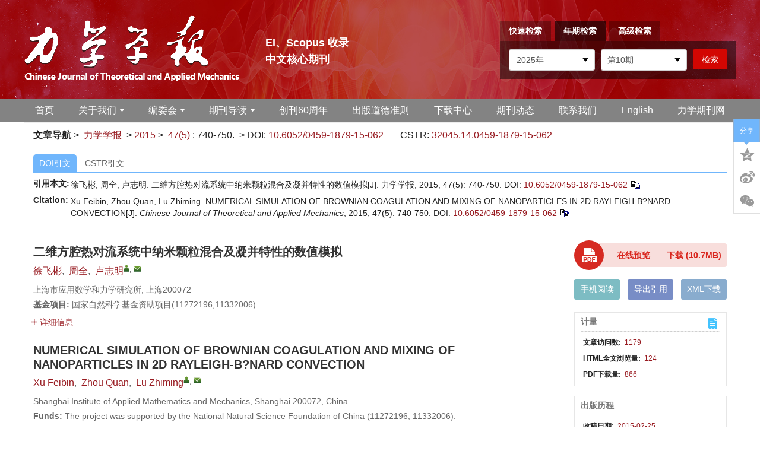

--- FILE ---
content_type: text/html;charset=UTF-8
request_url: https://lxxb.cstam.org.cn/cn/article/id/145442
body_size: 53342
content:
<!DOCTYPE html PUBLIC "-//W3C//DTD XHTML 1.0 Transitional//EN" "http://www.w3.org/TR/xhtml1/DTD/xhtml1-transitional.dtd">
<html lang="zh-cmn-Hans">
<head>
    <meta name="renderer"  content="webkit">
    <meta http-equiv="Content-Type" content="text/html; charset=utf-8"/>
    <title>二维方腔热对流系统中纳米颗粒混合及凝并特性的数值模拟</title>

<meta name="hw.ad-path" content="https://lxxb.cstam.org.cn/cn/article/doi/10.6052/0459-1879-15-062" />
<meta name="hw.identifier" content="https://lxxb.cstam.org.cn/cn/article/doi/10.6052/0459-1879-15-062" />

<meta name="dc.format" content="text/html" />
<meta name="dc.title" content="二维方腔热对流系统中纳米颗粒混合及凝并特性的数值模拟" />
<meta name="dc.identifier" content="10.6052/0459-1879-15-062" />
<meta name="dc.contributor" content="徐飞彬" />
<meta name="dc.contributor" content="周全" />
<meta name="dc.contributor" content="卢志明" />
<meta name="dc.creator" content="徐飞彬" />
<meta name="dc.creator" content="周全" />
<meta name="dc.creator" content="卢志明" />
<meta name="dc.date" content="2015-09-18" />
<meta name="dc.keywords" content="泰勒展开矩方法, 纳米颗粒, 瑞利-贝纳德热对流, 混合, 凝并, 数值模拟, " />

<meta name="citation_journal_title" content="力学学报" />
<meta name="citation_publisher" content="《力学学报》编辑部" />
	<meta name="citation_journal_abbrev" content="lxxb" />
<meta name="citation_issn" content="0459-1879" />
<meta name="citation_authors"  content="徐飞彬, 周全, 卢志明, " />
<meta name="citation_date" content="2015-09-18" />
    <meta name="citation_online_date" content="2015-09-18" />
    <meta name="citation_publication_date" content="2015-09-18" />
                
<meta name="citation_abstract_html_url" content="https://lxxb.cstam.org.cn/cn/article/doi/10.6052/0459-1879-15-062?viewType=HTML" />
<meta name="citation_pdf_url" content="https://lxxb.cstam.org.cn/cn/article/pdf/preview/10.6052/0459-1879-15-062.pdf" />
<meta name="citation_public_url" content="https://lxxb.cstam.org.cn/cn/article/doi/10.6052/0459-1879-15-062" />

<!-- TrendMD 插件适配Meta代码  使用主语言显示，不分中英文-->
  <meta name="dc.type" content="研究论文"/>
  <meta name="dc.source" content="力学学报, 2015, Vol. 47,  Issue 5, Pages: 740-750"/>

<meta name="dc.publisher" content="《力学学报》编辑部"/>
<meta name="dc.rights" content="http://creativecommons.org/licenses/by/3.0/"/>
<meta name="dc.format" content="application/pdf" />
<meta name="dc.language" content="zh" />
<meta name="dc.description" content="采用泰勒展开矩方法对二维瑞利-贝纳德热对流系统(1×10&lt;sup&gt;6&lt;/sup&gt; ≤Ra ≤1 ×10&lt;sup&gt;8&lt;/sup&gt;) 中纳米颗粒群的混合和凝并特性进行了数值模拟. 结果显示颗粒群随时间演化经历了扩散阶段、混合阶段、充分混合阶段3 个阶段, 随着颗粒群混合和凝并的进行, 颗粒数目浓度减少, 颗粒群的平均体积增大; 得到了颗粒分布函数各特征量与温度相关系数以及各特征量的空间分布标准偏差在3 个阶段的不同特征; 得到了颗粒分布函数各阶矩以及平均体积长时间演化的渐近行为, 结果与零维渐近解析解一致. 最后, 本文进一步研究了无量纲数(包括瑞利数&lt;em&gt;Ra&lt;/em&gt;, 斯密特数&lt;em&gt;Sc&lt;/em&gt;&lt;sub&gt;M&lt;/sub&gt;, 达姆科勒数&lt;em&gt;Da&lt;/em&gt;) 对颗粒群达到自保持分布时间的影响, 发现该时间随着&lt;em&gt;Ra&lt;/em&gt;和&lt;em&gt;Sc&lt;/em&gt;&lt;sub&gt;M&lt;/sub&gt;的增大呈对数率减小, 随着&lt;em&gt;Da&lt;/em&gt;的增大呈线性增大" />
  <meta name="dc.subject" content="泰勒展开矩方法" />
  <meta name="dc.subject" content="纳米颗粒" />
  <meta name="dc.subject" content="瑞利-贝纳德热对流" />
  <meta name="dc.subject" content="混合" />
  <meta name="dc.subject" content="凝并" />
  <meta name="dc.subject" content="数值模拟" />

<!-- SoWise SEO 2019-9-6 -->
<meta name="citation_title" content="二维方腔热对流系统中纳米颗粒混合及凝并特性的数值模拟" />
<meta name="citation_author" content="徐飞彬" />
<meta name="citation_author" content="周全" />
<meta name="citation_author" content="卢志明" />

<meta name="citation_keywords" content="泰勒展开矩方法, 纳米颗粒, 瑞利-贝纳德热对流, 混合, 凝并, 数值模拟, " />
<meta name="citation_year" content="2015"/>
<meta name="citation_volume" content="47"/> 
<meta name="citation_issue" content="5"/>
<meta name="citation_firstpage" content="740"/>
<meta name="citation_lastpage" content="750"/>
<meta name="citation_doi" content="10.6052/0459-1879-15-062"/>
<meta name="citation_id" content="145442"/>
<meta name="citation_state" content="" />

    <meta name="baidu-site-verification" content="codeva-V1J3fUpmGi" />
<meta name="google-site-verification" content="SJh_Cmwov5pjiixC-Qqc1v26vpG0D9anWD2TlRndREM" />
<meta name="renderer" content="webkit">
<meta http-equiv="X-UA-Compatible" content="IE=edge,chrome=1"/>
<meta http-equiv="Content-Type" content="text/html; charset=utf-8"/>
<meta name="viewport" content="width=device-width,initial-scale=1.0,maximum-scale=1.0,minimum-scale=1.0,user-scalable=no"/>
<link type="image/x-icon" href="/style/images/custom/favicon.ico" rel="shortcut icon" />
<link type="text/css" href="/style/css/bootstrap.min.css?t=1761807974184" rel="stylesheet" />
<link type="text/css" href="/style/css/base.css?t=1761807974184" rel="stylesheet" />
<link type="text/css" href="/style/css/media.css?t=1761807974184" rel="stylesheet" />
<link type="text/css" href="/style/css/style.css?t=1761807974184" rel="stylesheet" />
<script type="text/javascript" src="/style/js/head.min.js?t=1761807974184"></script> 
<script type="text/javascript" src="/style/js/jquery-3.6.3.min.js?t=1761807974184"></script>




<script type="text/javascript" src="/style/js/template-web.js?t=1761807974184"></script>
<script type="text/javascript" src="/style/js/dayjs.min.js?t=1761807974184"></script>
<script type="text/javascript" src="/style/js/rhhz.js?t=1761807974184"></script>
<!-- DNS 预解析 -->  
<link rel="dns-prefetch" href="https://cdn.bootcss.com"> 
<link rel="dns-prefetch" href="https://mathjax.xml-journal.net">  
  	<link type="text/css" href="/style/css/article.css?t=1761807974184" rel="stylesheet" />
	            <script>
    var article_meta_data='[base64]/ml7bpl7TmvJTljJbnu4/ljobkuobmianmlaPpmLbmrrXjgIHmt7flkIjpmLbmrrXjgIHlhYXliIbmt7flkIjpmLbmrrUzIOS4qumYtuautSwg6ZqP552A6aKX57KS576k5re35ZCI5ZKM5Yed5bm255qE6L+b6KGMLCDpopfnspLmlbDnm67mtZPluqblh4/[base64]/keihjOS4uiwg57uT5p6c5LiO6Zu257u05riQ6L+R6Kej5p6Q6Kej5LiA6Ie0LiDmnIDlkI4sIOacrOaWh+i/[base64]/lsI8sIOmaj+edgDxlbT5EYTwvZW0+55qE5aKe5aSn5ZGI57q/[base64]/[base64]/[base64]/[base64]/[base64]/[base64]/[base64]/[base64]/TkFSRCBDT05WRUNUSU9OIiwidm9sdW1lIjoiNDciLCJ5ZWFyIjoiMjAxNSIsInllYXJJbnQiOjIwMTV9';
    var article_fulltext_data='W10=';
    var catalog_data='[base64]';
    </script>
<script> var web_common_data={"mainPath":"/","filePath":"/fileLXXB/","branchFiles":[],"menu":[{"abbreviation":"Home","id":2,"isShow":"N","language":"en","level":1,"name":"Home","openTarget":"_top","urlLink":"/indexen.htm"},{"abbreviation":"shouye","id":5,"isShow":"N","language":"cn","level":1,"name":"首页","openTarget":"_top","urlLink":"/"},{"abbreviation":"guanyuwomen","id":10,"isShow":"Y","language":"cn","level":1,"name":"关于我们","newColumns":[{"abbreviation":"introduction","columnNewsTemplate":"news_detail.vm","createTime":1623833618000,"id":4,"isShow":"N","journalId":"ff007540-a7c7-4752-b593-efa08309babb","language":"cn","level":2,"name":"期刊简介","oldId":"62b8534b-a78b-4464-8971-4a222edad9c2","openTarget":"_top","parent":{"abbreviation":"guanyuwomen","columnNewsTemplate":"news_detail.vm","createTime":1623340800000,"id":10,"isShow":"N","journalId":"ff007540-a7c7-4752-b593-efa08309babb","language":"cn","level":1,"name":"关于我们","oldId":"48a64133-1972-474a-ae14-24a3fa73af57","openTarget":"_top","showLocation":"1","sort":2,"state":"1","type":"1","updateTime":1623833607000,"urlLink":"javascript:void(0);"},"showLocation":"1","sort":1,"state":"1","type":"2","updateTime":1623833618000,"urlLink":""},{"abbreviation":"journalhonor","columnNewsTemplate":"news_detail.vm","createTime":1623833651000,"id":17,"isShow":"N","journalId":"ff007540-a7c7-4752-b593-efa08309babb","language":"cn","level":2,"name":"期刊荣誉","oldId":"b780f679-6517-4abd-af12-a24962fb3d6c","openTarget":"_top","parent":{"abbreviation":"guanyuwomen","columnNewsTemplate":"news_detail.vm","createTime":1623340800000,"id":10,"isShow":"N","journalId":"ff007540-a7c7-4752-b593-efa08309babb","language":"cn","level":1,"name":"关于我们","oldId":"48a64133-1972-474a-ae14-24a3fa73af57","openTarget":"_top","showLocation":"1","sort":2,"state":"1","type":"1","updateTime":1623833607000,"urlLink":"javascript:void(0);"},"showLocation":"1","sort":2,"state":"1","type":"2","updateTime":1623833651000,"urlLink":""},{"abbreviation":"database","columnNewsTemplate":"news_detail.vm","createTime":1623833680000,"id":19,"isShow":"N","journalId":"ff007540-a7c7-4752-b593-efa08309babb","language":"cn","level":2,"name":"数据库收录","oldId":"07bdc2cf-5929-4b5a-8194-d28bf8010ad6","openTarget":"_top","parent":{"abbreviation":"guanyuwomen","columnNewsTemplate":"news_detail.vm","createTime":1623340800000,"id":10,"isShow":"N","journalId":"ff007540-a7c7-4752-b593-efa08309babb","language":"cn","level":1,"name":"关于我们","oldId":"48a64133-1972-474a-ae14-24a3fa73af57","openTarget":"_top","showLocation":"1","sort":2,"state":"1","type":"1","updateTime":1623833607000,"urlLink":"javascript:void(0);"},"showLocation":"1","sort":3,"state":"1","type":"2","updateTime":1623833680000,"urlLink":""}],"openTarget":"_top","urlLink":"javascript:void(0);"},{"abbreviation":"AboutJournal","id":16,"isShow":"N","language":"en","level":1,"name":"About Journal","openTarget":"_top","urlLink":""},{"abbreviation":"bianweihui","id":20,"isShow":"Y","language":"cn","level":1,"name":"编委会","newColumns":[{"abbreviation":"current1","columnNewsTemplate":"news_detail.vm","content":"","createTime":1623835275000,"extraType":"","id":9,"imgPath":"","isDownloadFile":"","isShow":"N","journalId":"ff007540-a7c7-4752-b593-efa08309babb","language":"cn","level":2,"name":"现任编委会","oldId":"f2a06025-26a0-411a-87d9-ae057cf695f8","openTarget":"_top","parent":{"abbreviation":"bianweihui","columnNewsTemplate":"news_detail.vm","createTime":1542124800000,"id":20,"isShow":"N","journalId":"ff007540-a7c7-4752-b593-efa08309babb","language":"cn","level":1,"name":"编委会","oldId":"0bd3dfe8-1a05-474e-ae2b-7448a4120d6b","openTarget":"_top","showLocation":"1","sort":3,"state":"1","type":"2","updateTime":1623835248000,"urlLink":"javascript:void(0);"},"showLocation":"1","sort":1,"state":"1","type":"2","updateTime":1623835275000,"urlLink":""},{"abbreviation":"previous","columnNewsTemplate":"news_detail.vm","createTime":1623835290000,"id":13,"isShow":"N","journalId":"ff007540-a7c7-4752-b593-efa08309babb","language":"cn","level":2,"name":"历届编委会","oldId":"57eb23c8-51fb-4d93-8619-4130080d2a7d","openTarget":"_top","parent":{"abbreviation":"bianweihui","columnNewsTemplate":"news_detail.vm","createTime":1542124800000,"id":20,"isShow":"N","journalId":"ff007540-a7c7-4752-b593-efa08309babb","language":"cn","level":1,"name":"编委会","oldId":"0bd3dfe8-1a05-474e-ae2b-7448a4120d6b","openTarget":"_top","showLocation":"1","sort":3,"state":"1","type":"2","updateTime":1623835248000,"urlLink":"javascript:void(0);"},"showLocation":"1","sort":2,"state":"1","type":"1","updateTime":1623835290000,"urlLink":""}],"openTarget":"_top","urlLink":"javascript:void(0);"},{"abbreviation":"bianweihui_en","id":24,"isShow":"N","language":"en","level":1,"name":"Editorial Board","openTarget":"_top","urlLink":""},{"abbreviation":"journalOnline","id":27,"isShow":"Y","language":"cn","level":1,"name":"期刊导读","newColumns":[{"abbreviation":"latestAccepted","columnNewsTemplate":"news_detail.vm","createTime":1544457600000,"id":6,"isShow":"N","journalId":"ff007540-a7c7-4752-b593-efa08309babb","language":"cn","level":2,"name":"最新录用","oldId":"67078df0-c700-4435-b05d-a75ce2b58397","openTarget":"_top","parent":{"abbreviation":"journalOnline","columnNewsTemplate":"news_detail.vm","createTime":1542124800000,"id":27,"isShow":"N","journalId":"ff007540-a7c7-4752-b593-efa08309babb","language":"cn","level":1,"name":"期刊导读","oldId":"2e1e0265-6b20-42b7-987e-38d6a5458607","openTarget":"_top","showLocation":"1","sort":4,"state":"1","type":"2","updateTime":1623378778000,"urlLink":"javascript:void(0);"},"showLocation":"1","sort":1,"state":"1","type":"2","updateTime":1623827666000,"urlLink":"/cn/article/latest_accepted"},{"abbreviation":"latest","columnNewsTemplate":"news_detail.vm","createTime":1542124800000,"id":11,"isShow":"N","journalId":"ff007540-a7c7-4752-b593-efa08309babb","language":"cn","level":2,"name":"预出版","oldId":"521f061d-36ae-49ba-935e-6353c6c13031","openTarget":"_top","parent":{"abbreviation":"journalOnline","columnNewsTemplate":"news_detail.vm","createTime":1542124800000,"id":27,"isShow":"N","journalId":"ff007540-a7c7-4752-b593-efa08309babb","language":"cn","level":1,"name":"期刊导读","oldId":"2e1e0265-6b20-42b7-987e-38d6a5458607","openTarget":"_top","showLocation":"1","sort":4,"state":"1","type":"2","updateTime":1623378778000,"urlLink":"javascript:void(0);"},"showLocation":"1","sort":2,"state":"1","type":"2","updateTime":1623827678000,"urlLink":"/article/latest"},{"abbreviation":"currentIssue","columnNewsTemplate":"news_detail.vm","createTime":1542729600000,"id":21,"isShow":"N","journalId":"ff007540-a7c7-4752-b593-efa08309babb","language":"cn","level":2,"name":"当期文章","oldId":"1b28ad6b-e6ee-4eea-b45b-f75372aa02be","openTarget":"_top","parent":{"abbreviation":"journalOnline","columnNewsTemplate":"news_detail.vm","createTime":1542124800000,"id":27,"isShow":"N","journalId":"ff007540-a7c7-4752-b593-efa08309babb","language":"cn","level":1,"name":"期刊导读","oldId":"2e1e0265-6b20-42b7-987e-38d6a5458607","openTarget":"_top","showLocation":"1","sort":4,"state":"1","type":"2","updateTime":1623378778000,"urlLink":"javascript:void(0);"},"showLocation":"1","sort":3,"state":"1","type":"1","updateTime":1624930950000,"urlLink":"/cn/article/current"},{"abbreviation":"archive","columnNewsTemplate":"news_detail.vm","createTime":1542124800000,"id":28,"isShow":"N","journalId":"ff007540-a7c7-4752-b593-efa08309babb","language":"cn","level":2,"name":"过刊浏览","oldId":"63b0bb5a-99a3-48fa-b59e-546c35b173d0","openTarget":"_top","parent":{"abbreviation":"journalOnline","columnNewsTemplate":"news_detail.vm","createTime":1542124800000,"id":27,"isShow":"N","journalId":"ff007540-a7c7-4752-b593-efa08309babb","language":"cn","level":1,"name":"期刊导读","oldId":"2e1e0265-6b20-42b7-987e-38d6a5458607","openTarget":"_top","showLocation":"1","sort":4,"state":"1","type":"2","updateTime":1623378778000,"urlLink":"javascript:void(0);"},"showLocation":"1","sort":4,"state":"1","type":"2","updateTime":1624930944000,"urlLink":"/archive_list.htm"},{"abbreviation":"kxsj","columnNewsImgSize":"","columnNewsTemplate":"","columnTemplate":"","content":"","createTime":1761874234000,"extraType":"","id":94,"imgPath":"","isDownloadFile":"","isShow":"N","journalId":"ff007540-a7c7-4752-b593-efa08309babb","language":"cn","level":2,"name":"科学数据","openTarget":"_top","parent":{"abbreviation":"journalOnline","columnNewsTemplate":"news_detail.vm","createTime":1542124800000,"id":27,"isShow":"N","journalId":"ff007540-a7c7-4752-b593-efa08309babb","language":"cn","level":1,"name":"期刊导读","oldId":"2e1e0265-6b20-42b7-987e-38d6a5458607","openTarget":"_top","showLocation":"1","sort":4,"state":"1","type":"2","updateTime":1623378778000,"urlLink":"javascript:void(0);"},"showLocation":"1","sort":5,"state":"1","type":"2","updateTime":1761874233000,"urlLink":"https://lxxb.cstam.org.cn/cn/topic?id=86fc6821-d329-47f3-83a9-7d02b2ff80e0"},{"abbreviation":"topDown","columnNewsTemplate":"news_detail.vm","createTime":1542729600000,"id":34,"isShow":"N","journalId":"ff007540-a7c7-4752-b593-efa08309babb","language":"cn","level":2,"name":"下载排行","oldId":"71ed4096-02f4-49d1-9926-f33d2ae71a3c","openTarget":"_top","parent":{"abbreviation":"journalOnline","columnNewsTemplate":"news_detail.vm","createTime":1542124800000,"id":27,"isShow":"N","journalId":"ff007540-a7c7-4752-b593-efa08309babb","language":"cn","level":1,"name":"期刊导读","oldId":"2e1e0265-6b20-42b7-987e-38d6a5458607","openTarget":"_top","showLocation":"1","sort":4,"state":"1","type":"2","updateTime":1623378778000,"urlLink":"javascript:void(0);"},"showLocation":"1","sort":6,"state":"1","type":"2","updateTime":1606091028000,"urlLink":"/cn/article/top_down"},{"abbreviation":"topView","columnNewsTemplate":"news_detail.vm","createTime":1542729600000,"id":44,"isShow":"N","journalId":"ff007540-a7c7-4752-b593-efa08309babb","language":"cn","level":2,"name":"浏览排行","oldId":"cd8320d5-9bb1-4e23-9a6c-b49279b8d823","openTarget":"_top","parent":{"abbreviation":"journalOnline","columnNewsTemplate":"news_detail.vm","createTime":1542124800000,"id":27,"isShow":"N","journalId":"ff007540-a7c7-4752-b593-efa08309babb","language":"cn","level":1,"name":"期刊导读","oldId":"2e1e0265-6b20-42b7-987e-38d6a5458607","openTarget":"_top","showLocation":"1","sort":4,"state":"1","type":"2","updateTime":1623378778000,"urlLink":"javascript:void(0);"},"showLocation":"1","sort":7,"state":"1","type":"1","updateTime":1606091057000,"urlLink":"/cn/article/top_view"},{"abbreviation":"topCited","columnNewsTemplate":"news_detail.vm","createTime":1623827739000,"id":45,"isShow":"N","journalId":"ff007540-a7c7-4752-b593-efa08309babb","language":"cn","level":2,"name":"引用排行","oldId":"7c659cbc-b268-41c9-b3c7-f5ae808996f1","openTarget":"_top","parent":{"abbreviation":"journalOnline","columnNewsTemplate":"news_detail.vm","createTime":1542124800000,"id":27,"isShow":"N","journalId":"ff007540-a7c7-4752-b593-efa08309babb","language":"cn","level":1,"name":"期刊导读","oldId":"2e1e0265-6b20-42b7-987e-38d6a5458607","openTarget":"_top","showLocation":"1","sort":4,"state":"1","type":"2","updateTime":1623378778000,"urlLink":"javascript:void(0);"},"showLocation":"1","sort":8,"state":"1","type":"1","updateTime":1623827739000,"urlLink":"/article/getTopCitedBy"},{"abbreviation":"advancedSearch","columnNewsTemplate":"news_detail.vm","createTime":1542729600000,"id":53,"isShow":"N","journalId":"ff007540-a7c7-4752-b593-efa08309babb","language":"cn","level":2,"name":"高级检索","oldId":"e1e9bf4c-da77-4b99-8b0a-fa3ca7c26e2d","openTarget":"_top","parent":{"abbreviation":"journalOnline","columnNewsTemplate":"news_detail.vm","createTime":1542124800000,"id":27,"isShow":"N","journalId":"ff007540-a7c7-4752-b593-efa08309babb","language":"cn","level":1,"name":"期刊导读","oldId":"2e1e0265-6b20-42b7-987e-38d6a5458607","openTarget":"_top","showLocation":"1","sort":4,"state":"1","type":"2","updateTime":1623378778000,"urlLink":"javascript:void(0);"},"showLocation":"1","sort":9,"state":"1","type":"1","updateTime":1623827915000,"urlLink":"/cn/to_advance_search"}],"openTarget":"_top","urlLink":"javascript:void(0);"},{"abbreviation":"journalOnline_en","id":31,"isShow":"Y","language":"en","level":1,"name":"Journal Online","newColumns":[{"abbreviation":"latestAccepted_en","columnNewsTemplate":"news_detail.vm","createTime":1623828120000,"id":8,"isShow":"N","journalId":"ff007540-a7c7-4752-b593-efa08309babb","language":"en","level":2,"name":"Just Accepted","oldId":"e1551637-8fe9-40e7-a4b8-e0e1e4567f93","openTarget":"_top","parent":{"abbreviation":"journalOnline_en","columnNewsTemplate":"news_detail_en.vm","createTime":1598803200000,"id":31,"isShow":"N","journalId":"ff007540-a7c7-4752-b593-efa08309babb","language":"en","level":1,"name":"Journal Online","oldId":"cb37fe94-da2f-418d-bc4d-20fd16856795","openTarget":"_top","showLocation":"1","sort":4,"state":"1","type":"1","updateTime":1623805998000,"urlLink":"javascript:void(0);"},"showLocation":"1","sort":1,"state":"1","type":"1","updateTime":1623828120000,"urlLink":"/en/article/latest_accepted"},{"abbreviation":"latest_en","columnNewsTemplate":"news_detail.vm","createTime":1598803200000,"id":18,"isShow":"N","journalId":"ff007540-a7c7-4752-b593-efa08309babb","language":"en","level":2,"name":"Online First","oldId":"e2c9d88b-92ac-4c06-a17d-ea35a4b8893d","openTarget":"_top","parent":{"abbreviation":"journalOnline_en","columnNewsTemplate":"news_detail_en.vm","createTime":1598803200000,"id":31,"isShow":"N","journalId":"ff007540-a7c7-4752-b593-efa08309babb","language":"en","level":1,"name":"Journal Online","oldId":"cb37fe94-da2f-418d-bc4d-20fd16856795","openTarget":"_top","showLocation":"1","sort":4,"state":"1","type":"1","updateTime":1623805998000,"urlLink":"javascript:void(0);"},"showLocation":"1","sort":2,"state":"1","type":"2","updateTime":1623827964000,"urlLink":"/en/article/latest"},{"abbreviation":"archive_en","columnNewsTemplate":"news_detail.vm","createTime":1598803200000,"id":22,"isShow":"N","journalId":"ff007540-a7c7-4752-b593-efa08309babb","language":"en","level":2,"name":"Archive","oldId":"22a452eb-09a9-4735-96bc-59dc186ccb5e","openTarget":"_top","parent":{"abbreviation":"journalOnline_en","columnNewsTemplate":"news_detail_en.vm","createTime":1598803200000,"id":31,"isShow":"N","journalId":"ff007540-a7c7-4752-b593-efa08309babb","language":"en","level":1,"name":"Journal Online","oldId":"cb37fe94-da2f-418d-bc4d-20fd16856795","openTarget":"_top","showLocation":"1","sort":4,"state":"1","type":"1","updateTime":1623805998000,"urlLink":"javascript:void(0);"},"showLocation":"1","sort":3,"state":"1","type":"1","updateTime":1623827971000,"urlLink":"/archive_list_en.htm"},{"abbreviation":"currentIssue_en","columnNewsTemplate":"news_detail.vm","createTime":1598803200000,"id":29,"isShow":"N","journalId":"ff007540-a7c7-4752-b593-efa08309babb","language":"en","level":2,"name":"Current Issue","oldId":"7af53a4c-80ec-42af-bb1a-044fc621f61c","openTarget":"_top","parent":{"abbreviation":"journalOnline_en","columnNewsTemplate":"news_detail_en.vm","createTime":1598803200000,"id":31,"isShow":"N","journalId":"ff007540-a7c7-4752-b593-efa08309babb","language":"en","level":1,"name":"Journal Online","oldId":"cb37fe94-da2f-418d-bc4d-20fd16856795","openTarget":"_top","showLocation":"1","sort":4,"state":"1","type":"1","updateTime":1623805998000,"urlLink":"javascript:void(0);"},"showLocation":"1","sort":4,"state":"1","type":"2","updateTime":1623827977000,"urlLink":"/en/article/current"},{"abbreviation":"topView_en","columnNewsTemplate":"news_detail.vm","createTime":1598803200000,"id":30,"isShow":"N","journalId":"ff007540-a7c7-4752-b593-efa08309babb","language":"en","level":2,"name":"Most Viewed","oldId":"a55b7999-e9c1-4423-9073-5e7a7a3b6342","openTarget":"_top","parent":{"abbreviation":"journalOnline_en","columnNewsTemplate":"news_detail_en.vm","createTime":1598803200000,"id":31,"isShow":"N","journalId":"ff007540-a7c7-4752-b593-efa08309babb","language":"en","level":1,"name":"Journal Online","oldId":"cb37fe94-da2f-418d-bc4d-20fd16856795","openTarget":"_top","showLocation":"1","sort":4,"state":"1","type":"1","updateTime":1623805998000,"urlLink":"javascript:void(0);"},"showLocation":"1","sort":4,"state":"1","type":"2","updateTime":1623828171000,"urlLink":"/en/article/top_view"},{"abbreviation":"topDown_en","columnNewsTemplate":"news_detail.vm","createTime":1598803200000,"id":38,"isShow":"N","journalId":"ff007540-a7c7-4752-b593-efa08309babb","language":"en","level":2,"name":"Most Downloaded","oldId":"f29b3d31-3a52-46d2-aa50-255d5e325ebc","openTarget":"_top","parent":{"abbreviation":"journalOnline_en","columnNewsTemplate":"news_detail_en.vm","createTime":1598803200000,"id":31,"isShow":"N","journalId":"ff007540-a7c7-4752-b593-efa08309babb","language":"en","level":1,"name":"Journal Online","oldId":"cb37fe94-da2f-418d-bc4d-20fd16856795","openTarget":"_top","showLocation":"1","sort":4,"state":"1","type":"1","updateTime":1623805998000,"urlLink":"javascript:void(0);"},"showLocation":"1","sort":5,"state":"1","type":"2","updateTime":1623828147000,"urlLink":"/en/article/top_down"},{"abbreviation":"topCited_en","columnNewsTemplate":"news_detail.vm","createTime":1598803200000,"id":42,"isShow":"N","journalId":"ff007540-a7c7-4752-b593-efa08309babb","language":"en","level":2,"name":"Most Cited","oldId":"b6a27027-1d38-4bd8-838a-6bb1934fd949","openTarget":"_top","parent":{"abbreviation":"journalOnline_en","columnNewsTemplate":"news_detail_en.vm","createTime":1598803200000,"id":31,"isShow":"N","journalId":"ff007540-a7c7-4752-b593-efa08309babb","language":"en","level":1,"name":"Journal Online","oldId":"cb37fe94-da2f-418d-bc4d-20fd16856795","openTarget":"_top","showLocation":"1","sort":4,"state":"1","type":"1","updateTime":1623805998000,"urlLink":"javascript:void(0);"},"showLocation":"1","sort":6,"state":"1","type":"2","updateTime":1623828186000,"urlLink":"/en/article/getTopCitedBy"},{"abbreviation":"advancedSearch_en","columnNewsTemplate":"news_detail.vm","createTime":1598857062000,"id":52,"isShow":"N","journalId":"ff007540-a7c7-4752-b593-efa08309babb","language":"en","level":2,"name":"Advance Search","oldId":"7f45d17a-df4b-4a92-8daf-192c33eca3a8","openTarget":"_top","parent":{"abbreviation":"journalOnline_en","columnNewsTemplate":"news_detail_en.vm","createTime":1598803200000,"id":31,"isShow":"N","journalId":"ff007540-a7c7-4752-b593-efa08309babb","language":"en","level":1,"name":"Journal Online","oldId":"cb37fe94-da2f-418d-bc4d-20fd16856795","openTarget":"_top","showLocation":"1","sort":4,"state":"1","type":"1","updateTime":1623805998000,"urlLink":"javascript:void(0);"},"showLocation":"1","sort":8,"state":"1","type":"2","updateTime":1598857062000,"urlLink":"/en/to_advance_search"}],"openTarget":"_top","urlLink":"javascript:void(0);"},{"abbreviation":"chuangkanliushizhounian","id":33,"isShow":"N","language":"cn","level":1,"name":"创刊60周年","openTarget":"_blank","urlLink":"http://lxxb-editor.cstam.org.cn/sixty/CN/model/index.shtml"},{"abbreviation":"EthicalGuidelines","id":39,"isShow":"N","language":"en","level":1,"name":"Ethical Guidelines","openTarget":"_top","urlLink":""},{"abbreviation":"chubandaodezhunze","id":41,"isShow":"N","language":"cn","level":1,"name":"出版道德准则","openTarget":"_top","urlLink":""},{"abbreviation":"xiazaizhongxin","id":47,"isShow":"N","language":"cn","level":1,"name":"下载中心","openTarget":"_top","urlLink":""},{"abbreviation":"qikandongtai","id":51,"isShow":"N","language":"cn","level":1,"name":"期刊动态","openTarget":"_top","urlLink":""},{"abbreviation":"lianxiwomen_en","id":54,"isShow":"N","language":"en","level":1,"name":"Contact Us","openTarget":"_top","urlLink":""},{"abbreviation":"lianxiwomen","id":56,"isShow":"N","language":"cn","level":1,"name":"联系我们","openTarget":"_top","urlLink":""},{"abbreviation":"english","id":58,"isShow":"N","language":"cn","level":1,"name":"English","openTarget":"_top","urlLink":"/indexen.htm"},{"abbreviation":"zhongwen","id":60,"isShow":"N","language":"en","level":1,"name":"Chinese","openTarget":"_top","urlLink":"/"},{"abbreviation":"lixueqikanwang","id":62,"isShow":"N","language":"cn","level":1,"name":"力学期刊网","openTarget":"_blank","urlLink":"https://pubs.cstam.org.cn"},{"abbreviation":"lixueqikanwang_en","id":63,"isShow":"N","language":"en","level":1,"name":"Journals of CSTAM","openTarget":"_blank","urlLink":"https://pubs.cstam.org.cn"}],"journals":[{"abbrevTitle":"lxxb","addressCn":"北京市海淀区北四环西路15号","addressEn":"15 Beishihuan Xi Lu, Haidian District, Beijing, China","authorLoginAddress":"http://lxxb-editor.cstam.org.cn/Journalx_lxxb/authorLogOn.action","buildYear":"1957","competentOrgCn":"","competentOrgEn":"","copyrightCn":"","copyrightEn":"","coverImgSrc":"/fileLXXB/journal/img/cover/fed53731-8ece-48db-9266-90948f0d6015.jpg","cssnEpub":"11-2062/O3","cssnPpub":"11-2062/O3","cycleType":"5","disciplineCn":"","disciplineEn":"","editorChiefLoginAddress":"http://lxxb-editor.cstam.org.cn/Journalx_lxxb/editorInChiefLogOn.action","editorLoginAddress":"http://lxxb-editor.cstam.org.cn/Journalx_lxxb/editorLogOn.action","email":"lxxb@cstam.org.cn","executiveEditorCn":"","executiveEditorEn":"","expertLoginAddress":"http://lxxb-editor.cstam.org.cn/Journalx_lxxb/expertLogOn.action","fax":"","files":[],"hostEditorCn":"周又和","hostEditorEn":"Zhou Youhe","hostUnitCn":"中国科学院力学研究所<p>中国力学学会</p>","hostUnitEn":"Institute of Mechanics<p>Chinese Academy of Sciences</p>","icoImgSrc":"","id":"ff007540-a7c7-4752-b593-efa08309babb","impactFactor":"","indexedInfo":"","introductionCn":"","introductionEn":"","isIndex":0,"issnEpub":"0459-1879","issnPpub":"0459-1879","journalDoi":"","journalType":"journal","language":"zh","linkedWebsite":"","loginAddressAll":"","logoImgSrc":"","path":"/lxxb/","permissionXml":"","phoneNo":"010-62536271","postCode":"100190","publisherId":"lxxb","publisherLocCn":"","publisherLocEn":"","publisherNameCn":"《力学学报》编辑部","publisherNameEn":"Editorial Office of the Chinese Journal of Mechanics","referenceCodeType":"1","releaseState":1,"remark":"http://lxxb-editor.cstam.org.cn/Journalx_lxxb/editorCommitteeLogOn.action","seoInfo":"<meta name=\"baidu-site-verification\" content=\"codeva-V1J3fUpmGi\" />\n<meta name=\"google-site-verification\" content=\"SJh_Cmwov5pjiixC-Qqc1v26vpG0D9anWD2TlRndREM\" />","showIndex":"1","sortNum":2,"submitLoginAddress":[{"dataId":"ff007540-a7c7-4752-b593-efa08309babb","fileType":"link","id":"3b35b3a9-41ea-4cdc-9b43-bb587976e54c","isUpdate":"1","journalId":"ff007540-a7c7-4752-b593-efa08309babb","link":"https://www.scicloudcenter.com/LXXB","nameCn":"作者登录","nameEn":"Author's Login","openTarget":"_blank","sort":1,"type":"journal"},{"dataId":"ff007540-a7c7-4752-b593-efa08309babb","fileType":"link","id":"71e342b1-8248-49f9-b2be-ddd96842867f","isUpdate":"1","journalId":"ff007540-a7c7-4752-b593-efa08309babb","link":"https://www.scicloudcenter.com/LXXB","nameCn":"审者登录","nameEn":"Peer Review","openTarget":"_blank","sort":2,"type":"journal"},{"dataId":"ff007540-a7c7-4752-b593-efa08309babb","fileType":"link","id":"788b70f3-c18f-4ef9-972a-f6166bda5d95","isUpdate":"1","journalId":"ff007540-a7c7-4752-b593-efa08309babb","link":"https://www.scicloudcenter.com/LXXB","nameCn":"主编登录","nameEn":"Editor-in-Chief","openTarget":"_blank","sort":3,"type":"journal"},{"dataId":"ff007540-a7c7-4752-b593-efa08309babb","fileType":"link","id":"519e44f7-465c-4a7c-a30a-950ad28a5538","isUpdate":"1","journalId":"ff007540-a7c7-4752-b593-efa08309babb","link":"https://www.scicloudcenter.com/LXXB","nameCn":"编委登录","nameEn":"Editor Work","openTarget":"_blank","sort":4,"type":"journal"},{"dataId":"ff007540-a7c7-4752-b593-efa08309babb","fileType":"link","id":"81d13997-4cfe-47e7-9b58-bb8d4de1995d","isUpdate":"1","journalId":"ff007540-a7c7-4752-b593-efa08309babb","link":"https://www.scicloudcenter.com/LXXB","nameCn":"编辑登录","nameEn":"Office Work","openTarget":"_blank","sort":5,"type":"journal"}],"tags":[],"titleCn":"力学学报","titleEn":"Chinese Journal of Theoretical and Applied Mechanics","totalPrice":"","unitPrice":"","wanfangPeriodicalId":"","website":"https://lxxb.cstam.org.cn/"}],"journal":{"abbrevTitle":"lxxb","addressCn":"北京市海淀区北四环西路15号","addressEn":"15 Beishihuan Xi Lu, Haidian District, Beijing, China","authorLoginAddress":"http://lxxb-editor.cstam.org.cn/Journalx_lxxb/authorLogOn.action","buildYear":"1957","competentOrgCn":"","competentOrgEn":"","copyrightCn":"","copyrightEn":"","coverImgSrc":"/fileLXXB/journal/img/cover/fed53731-8ece-48db-9266-90948f0d6015.jpg","cssnEpub":"11-2062/O3","cssnPpub":"11-2062/O3","cycleType":"5","disciplineCn":"","disciplineEn":"","editorChiefLoginAddress":"http://lxxb-editor.cstam.org.cn/Journalx_lxxb/editorInChiefLogOn.action","editorLoginAddress":"http://lxxb-editor.cstam.org.cn/Journalx_lxxb/editorLogOn.action","email":"lxxb@cstam.org.cn","executiveEditorCn":"","executiveEditorEn":"","expertLoginAddress":"http://lxxb-editor.cstam.org.cn/Journalx_lxxb/expertLogOn.action","fax":"","files":[],"hostEditorCn":"周又和","hostEditorEn":"Zhou Youhe","hostUnitCn":"中国科学院力学研究所<p>中国力学学会</p>","hostUnitEn":"Institute of Mechanics<p>Chinese Academy of Sciences</p>","icoImgSrc":"","id":"ff007540-a7c7-4752-b593-efa08309babb","impactFactor":"","indexedInfo":"","introductionCn":"","introductionEn":"","isIndex":0,"issnEpub":"0459-1879","issnPpub":"0459-1879","journalDoi":"","journalType":"journal","language":"zh","linkedWebsite":"","loginAddressAll":"","logoImgSrc":"","path":"/lxxb/","permissionXml":"","phoneNo":"010-62536271","postCode":"100190","publisherId":"lxxb","publisherLocCn":"","publisherLocEn":"","publisherNameCn":"《力学学报》编辑部","publisherNameEn":"Editorial Office of the Chinese Journal of Mechanics","referenceCodeType":"1","releaseState":1,"remark":"http://lxxb-editor.cstam.org.cn/Journalx_lxxb/editorCommitteeLogOn.action","seoInfo":"<meta name=\"baidu-site-verification\" content=\"codeva-V1J3fUpmGi\" />\n<meta name=\"google-site-verification\" content=\"SJh_Cmwov5pjiixC-Qqc1v26vpG0D9anWD2TlRndREM\" />","showIndex":"1","sortNum":2,"submitLoginAddress":[{"dataId":"ff007540-a7c7-4752-b593-efa08309babb","fileType":"link","id":"3b35b3a9-41ea-4cdc-9b43-bb587976e54c","isUpdate":"1","journalId":"ff007540-a7c7-4752-b593-efa08309babb","link":"https://www.scicloudcenter.com/LXXB","nameCn":"作者登录","nameEn":"Author's Login","openTarget":"_blank","sort":1,"type":"journal"},{"dataId":"ff007540-a7c7-4752-b593-efa08309babb","fileType":"link","id":"71e342b1-8248-49f9-b2be-ddd96842867f","isUpdate":"1","journalId":"ff007540-a7c7-4752-b593-efa08309babb","link":"https://www.scicloudcenter.com/LXXB","nameCn":"审者登录","nameEn":"Peer Review","openTarget":"_blank","sort":2,"type":"journal"},{"dataId":"ff007540-a7c7-4752-b593-efa08309babb","fileType":"link","id":"788b70f3-c18f-4ef9-972a-f6166bda5d95","isUpdate":"1","journalId":"ff007540-a7c7-4752-b593-efa08309babb","link":"https://www.scicloudcenter.com/LXXB","nameCn":"主编登录","nameEn":"Editor-in-Chief","openTarget":"_blank","sort":3,"type":"journal"},{"dataId":"ff007540-a7c7-4752-b593-efa08309babb","fileType":"link","id":"519e44f7-465c-4a7c-a30a-950ad28a5538","isUpdate":"1","journalId":"ff007540-a7c7-4752-b593-efa08309babb","link":"https://www.scicloudcenter.com/LXXB","nameCn":"编委登录","nameEn":"Editor Work","openTarget":"_blank","sort":4,"type":"journal"},{"dataId":"ff007540-a7c7-4752-b593-efa08309babb","fileType":"link","id":"81d13997-4cfe-47e7-9b58-bb8d4de1995d","isUpdate":"1","journalId":"ff007540-a7c7-4752-b593-efa08309babb","link":"https://www.scicloudcenter.com/LXXB","nameCn":"编辑登录","nameEn":"Office Work","openTarget":"_blank","sort":5,"type":"journal"}],"tags":[],"titleCn":"力学学报","titleEn":"Chinese Journal of Theoretical and Applied Mechanics","totalPrice":"","unitPrice":"","wanfangPeriodicalId":"","website":"https://lxxb.cstam.org.cn/"},"basePath":"/","indexDic":{"latestArticlePreprintDateOrderBy":"0","indexLatestArticleMaxCount":"8","isShowCitedBy":"cnki","isShowFZ":"1","styleFloatBoxAll":"padding: 12px 20px 10px;border:solid 1px #333;background:#fff;left: 10px;width:500px;","pushReferGoogleCatalog":"true","baiduUrlPushCount":"2000","isShowTrendmd":"1","latestAllArticlePreprintDateOrderBy":"0","isUseOD":"0","isReferenceLinkIcon":"{\"cn\":{\"isDoiIcon\":false, \"isUrlIcon\": false},\"en\":{\"isDoiIcon\":false, \"isUrlIcon\": true}}","isFloatBox":"0","newsTitle-Left-Center-CN":"text-center","newsTagSet":"{name:[\"常用标签\"],list:[\"New,Hot\"]}","indexLatestAcceptedArticleMaxCount":"8","newsImageSize":"1","pageLength":"6","indexCurrentArticlesMaxCount":"8","httpTransferLink":"http://data-transfer.sowise.cn/source/open-resources/getResource","FILE_TYPE_HEAD_CODE":"gif:47494638|mp4:00000020|xls:D0CF11E0|xlsx:504B0304|ico:00000100|css:2F2A2A0A|mp3:49443303|jpg:FFD8FF|png:89504E47|xml:3C626561|docx:504B0304|doc:D0CF11E0|rar:52617221|zip:504B0304|txt:D0E8C7F3|pdf:25504446|xml:3C3F786D","isShowSearchWordEn":"All: ,Title:titleEn,Author:authorNameEn,Keyword:keywordEn,Abstract:abstractinfoEn,DOI:doi,Category:categoryNameEn,Address:addressEn,Fund:fundsInfoEn","subtitleFLWEn":"-","articleStateDef":"1fffee9b-de8a-41e5-af8e-7e7c91125b44","isShowPriorityOrCurrent":"1","categoryShowLatest":"1","isShowAdvanceSearchWordCn":"标题:titleCn,作者:authors.authorNameCn,关键词:keywords.keywordCn,摘要:abstractinfoCn,Doi:doi,栏目:categoryNameCn,作者地址:affiliations.addressCn,,基金:fundPrjs.fundsInfoCn,中图分类号:clcNos,年:year,期:issue,起始页:fpage,结束页;lpage","isFloatAllBox":"0","styleFloatBox":"border:solid 3px #838383;left: 10px;width:370px;max-width:370px;color:#fff;background:#fff;","recommendVirtualTopicType":"0:专题文章;\r\n1:专刊;\r\n2:虚拟专辑","baiduTokenUrl":"http://data.zz.baidu.com/urls","newsTitleLeftCenterEn":"text-center","EntireIssuePDF":"0","archiveRowIssueCount":"6","template_version":"V1.4.11.20250909","JournalPublisherId":"base","IS_CHECKED_FILE_LASTNAME":"N","testMail":"冯宇:2373490344@qq.com;刘思倩:649505926@qq.com","baiduToken":"YnLXBlpDK9RgQseg","OPERATING_DOCUMENTS":"https://docs.qq.com/doc/DRUVLTWFjT0JpREZp","isReferenceDoiUp":"L","isShowImg":"0","editorialBoardType":"0:编委会;\r\n1:审稿专家","custom_new_edit_css":".bwhborder table tr td{\r\nborder:none;\r\n}","SearchAuthorAccurate":"1","newsTitle-Left-Center-EN":"text-center","baiduTongJiCode":"a25240761be5983c1882a33259c63d43","sowiseTongJiCode":"88889018","archiveCoverCount":"6","ALLOW_DEF_LASTNAME":"xml,doc,docx,xls,xlsx,zip,rar,jpg,png,gif,ico,txt,mp4,mp3,pdf","isShowMetrics":"1","citedUseDoi":"0","isShowSearchWordCn":"所有: ,标题:titleCn,作者:authorNameCn,关键词:keywordCn,摘要:abstractinfoCn,Doi:doi,栏目:categoryNameCn,作者地址:addressCn,,基金:fundsInfoCn,中图分类号:clcNos","referenceHttpUrl":"1","isFloatAllBoxEn":"0","articleInfoShowTopPic":"N","subtitleFLWCn":"—","recommendType":"0:轮播推荐;\r\n1:精品文章;\r\n2:热点推荐","recommendBannerPicMax":"6","isShowAdvanceSearchWordEn":"Title:titleEn,Author:authors.authorNameEn,Keyword:keywords.keywordEn,Abstract:abstractinfoEn,Doi:doi,Category:categoryNameEn,Address:affiliations.addressEn,Fund:fundPrjs.fundsInfoEn,Year:year,Issue:issue,Fist Page:fpage,Last Page;lpage","nameEnOrder":"1"},"impactFactorMap":{},"currentCatalog":{"aboutBackCoverCn":"","aboutBackCoverEn":"","aboutConverCn":"","aboutConverEn":"","backCoverFileSrc":"","backCoverImgSrc":"","catalogFileMap":{"cover":{"dataId":"44582cf9-7e8f-4f53-a4ee-a3f184b821ef","downloadNum":0,"fileLastName":"jpg","fileName":"2025-10FM.jpg","filePath":"journal/article/lxxb/2025/10/300b2d75-6231-4917-bcf3-393a7752a7ce.jpg","fileSize":"46KB","fileType":"cover","id":"7d73aff0-b8a5-46dd-8cac-8a1d302fd1d7","isUpdate":"1","nameCn":"封面图片","nameEn":"cover","sort":1,"type":"catalog"},"coverFile":{"contentCn":"","contentEn":"","dataId":"44582cf9-7e8f-4f53-a4ee-a3f184b821ef","downloadNum":0,"fileLastName":"pdf","fileName":"10#-1013.pdf","filePath":"journal/article/lxxb/2025/10/7b25f09d-c0c9-4e4a-a988-2fe73eb205e5.pdf","fileSize":"986KB","fileType":"coverFile","id":"102fc765-52a5-493e-bfd2-4e807a2787df","isUpdate":"1","nameCn":"封面文件","nameEn":"coverFile","sort":3,"type":"catalog"},"content":{"contentCn":"","contentEn":"","dataId":"44582cf9-7e8f-4f53-a4ee-a3f184b821ef","downloadNum":0,"fileLastName":"pdf","fileName":"lxxb-2025-10-catalog.pdf","filePath":"journal/article/lxxb/2025/10/df6ad30e-7ff9-48e1-a939-39b4d1ae7265.pdf","fileSize":"460KB","fileType":"content","id":"b6f92fc5-b4ed-4975-9770-1b7e26488f4e","isUpdate":"1","nameCn":"目录文件","nameEn":"content","sort":2,"type":"catalog"}},"catalogFiles":[{"dataId":"44582cf9-7e8f-4f53-a4ee-a3f184b821ef","downloadNum":0,"fileLastName":"jpg","fileName":"2025-10FM.jpg","filePath":"journal/article/lxxb/2025/10/300b2d75-6231-4917-bcf3-393a7752a7ce.jpg","fileSize":"46KB","fileType":"cover","id":"7d73aff0-b8a5-46dd-8cac-8a1d302fd1d7","isUpdate":"1","nameCn":"封面图片","nameEn":"cover","sort":1,"type":"catalog"},{"contentCn":"","contentEn":"","dataId":"44582cf9-7e8f-4f53-a4ee-a3f184b821ef","downloadNum":0,"fileLastName":"pdf","fileName":"lxxb-2025-10-catalog.pdf","filePath":"journal/article/lxxb/2025/10/df6ad30e-7ff9-48e1-a939-39b4d1ae7265.pdf","fileSize":"460KB","fileType":"content","id":"b6f92fc5-b4ed-4975-9770-1b7e26488f4e","isUpdate":"1","nameCn":"目录文件","nameEn":"content","sort":2,"type":"catalog"},{"contentCn":"","contentEn":"","dataId":"44582cf9-7e8f-4f53-a4ee-a3f184b821ef","downloadNum":0,"fileLastName":"pdf","fileName":"10#-1013.pdf","filePath":"journal/article/lxxb/2025/10/7b25f09d-c0c9-4e4a-a988-2fe73eb205e5.pdf","fileSize":"986KB","fileType":"coverFile","id":"102fc765-52a5-493e-bfd2-4e807a2787df","isUpdate":"1","nameCn":"封面文件","nameEn":"coverFile","sort":3,"type":"catalog"}],"categoryRemarkCn":"","categoryRemarkEn":"","contentFile":"journal/article/lxxb/2025/10/df6ad30e-7ff9-48e1-a939-39b4d1ae7265.pdf","copyrightCn":"","copyrightEn":"","coverFileSrc":"journal/article/lxxb/2025/10/7b25f09d-c0c9-4e4a-a988-2fe73eb205e5.pdf","coverImgSrc":"journal/article/lxxb/2025/10/300b2d75-6231-4917-bcf3-393a7752a7ce.jpg","fpage":"2134","id":"44582cf9-7e8f-4f53-a4ee-a3f184b821ef","issue":"10","journalId":"ff007540-a7c7-4752-b593-efa08309babb","language":"","lpage":"2519","publishDate":1761235200000,"publisherId":"","releaseState":1,"remark":"","state":"1","titleCn":"","titleEn":"","volume":"57","year":"2025"},"indexJournal":{"abbrevTitle":"lxxb","addressCn":"北京市海淀区北四环西路15号","addressEn":"15 Beishihuan Xi Lu, Haidian District, Beijing, China","authorLoginAddress":"http://lxxb-editor.cstam.org.cn/Journalx_lxxb/authorLogOn.action","buildYear":"1957","competentOrgCn":"","competentOrgEn":"","copyrightCn":"","copyrightEn":"","coverImgSrc":"journal/img/cover/fed53731-8ece-48db-9266-90948f0d6015.jpg","cssnEpub":"11-2062/O3","cssnPpub":"11-2062/O3","cycleType":"5","disciplineCn":"","disciplineEn":"","editorChiefLoginAddress":"http://lxxb-editor.cstam.org.cn/Journalx_lxxb/editorInChiefLogOn.action","editorLoginAddress":"http://lxxb-editor.cstam.org.cn/Journalx_lxxb/editorLogOn.action","email":"lxxb@cstam.org.cn","executiveEditorCn":"","executiveEditorEn":"","expertLoginAddress":"http://lxxb-editor.cstam.org.cn/Journalx_lxxb/expertLogOn.action","fax":"","files":[],"hostEditorCn":"周又和","hostEditorEn":"Zhou Youhe","hostUnitCn":"中国科学院力学研究所<p>中国力学学会</p>","hostUnitEn":"Institute of Mechanics<p>Chinese Academy of Sciences</p>","icoImgSrc":"","id":"ff007540-a7c7-4752-b593-efa08309babb","impactFactor":"","indexedInfo":"","introductionCn":"","introductionEn":"","isIndex":0,"issnEpub":"0459-1879","issnPpub":"0459-1879","journalDoi":"","journalType":"journal","language":"zh","linkedWebsite":"","loginAddressAll":"","logoImgSrc":"","path":"/lxxb/","permissionXml":"","phoneNo":"010-62536271","postCode":"100190","publisherId":"lxxb","publisherLocCn":"","publisherLocEn":"","publisherNameCn":"《力学学报》编辑部","publisherNameEn":"Editorial Office of the Chinese Journal of Mechanics","referenceCodeType":"1","releaseState":1,"remark":"http://lxxb-editor.cstam.org.cn/Journalx_lxxb/editorCommitteeLogOn.action","seoInfo":"<meta name=\"baidu-site-verification\" content=\"codeva-V1J3fUpmGi\" />\n<meta name=\"google-site-verification\" content=\"SJh_Cmwov5pjiixC-Qqc1v26vpG0D9anWD2TlRndREM\" />","showIndex":"1","sortNum":2,"submitLoginAddress":[{"dataId":"ff007540-a7c7-4752-b593-efa08309babb","fileType":"link","id":"3b35b3a9-41ea-4cdc-9b43-bb587976e54c","isUpdate":"1","journalId":"ff007540-a7c7-4752-b593-efa08309babb","link":"https://www.scicloudcenter.com/LXXB","nameCn":"作者登录","nameEn":"Author's Login","openTarget":"_blank","sort":1,"type":"journal"},{"dataId":"ff007540-a7c7-4752-b593-efa08309babb","fileType":"link","id":"71e342b1-8248-49f9-b2be-ddd96842867f","isUpdate":"1","journalId":"ff007540-a7c7-4752-b593-efa08309babb","link":"https://www.scicloudcenter.com/LXXB","nameCn":"审者登录","nameEn":"Peer Review","openTarget":"_blank","sort":2,"type":"journal"},{"dataId":"ff007540-a7c7-4752-b593-efa08309babb","fileType":"link","id":"788b70f3-c18f-4ef9-972a-f6166bda5d95","isUpdate":"1","journalId":"ff007540-a7c7-4752-b593-efa08309babb","link":"https://www.scicloudcenter.com/LXXB","nameCn":"主编登录","nameEn":"Editor-in-Chief","openTarget":"_blank","sort":3,"type":"journal"},{"dataId":"ff007540-a7c7-4752-b593-efa08309babb","fileType":"link","id":"519e44f7-465c-4a7c-a30a-950ad28a5538","isUpdate":"1","journalId":"ff007540-a7c7-4752-b593-efa08309babb","link":"https://www.scicloudcenter.com/LXXB","nameCn":"编委登录","nameEn":"Editor Work","openTarget":"_blank","sort":4,"type":"journal"},{"dataId":"ff007540-a7c7-4752-b593-efa08309babb","fileType":"link","id":"81d13997-4cfe-47e7-9b58-bb8d4de1995d","isUpdate":"1","journalId":"ff007540-a7c7-4752-b593-efa08309babb","link":"https://www.scicloudcenter.com/LXXB","nameCn":"编辑登录","nameEn":"Office Work","openTarget":"_blank","sort":5,"type":"journal"}],"titleCn":"力学学报","titleEn":"Chinese Journal of Theoretical and Applied Mechanics","totalPrice":"","unitPrice":"","wanfangPeriodicalId":"","website":"https://lxxb.cstam.org.cn/"},"journalPath":"/lxxb/","dic":{"latestArticlePreprintDateOrderBy":"0","indexLatestArticleMaxCount":"8","isShowCitedBy":"cnki","isShowFZ":"1","styleFloatBoxAll":"padding: 12px 20px 10px;border:solid 1px #333;background:#fff;left: 10px;width:500px;","pushReferGoogleCatalog":"true","baiduUrlPushCount":"2000","isShowTrendmd":"1","latestAllArticlePreprintDateOrderBy":"0","isUseOD":"0","isReferenceLinkIcon":"{\"cn\":{\"isDoiIcon\":false, \"isUrlIcon\": false},\"en\":{\"isDoiIcon\":false, \"isUrlIcon\": true}}","isFloatBox":"0","newsTitle-Left-Center-CN":"text-center","newsTagSet":"{name:[\"常用标签\"],list:[\"New,Hot\"]}","indexLatestAcceptedArticleMaxCount":"8","newsImageSize":"1","pageLength":"6","indexCurrentArticlesMaxCount":"8","httpTransferLink":"http://data-transfer.sowise.cn/source/open-resources/getResource","FILE_TYPE_HEAD_CODE":"gif:47494638|mp4:00000020|xls:D0CF11E0|xlsx:504B0304|ico:00000100|css:2F2A2A0A|mp3:49443303|jpg:FFD8FF|png:89504E47|xml:3C626561|docx:504B0304|doc:D0CF11E0|rar:52617221|zip:504B0304|txt:D0E8C7F3|pdf:25504446|xml:3C3F786D","isShowSearchWordEn":"All: ,Title:titleEn,Author:authorNameEn,Keyword:keywordEn,Abstract:abstractinfoEn,DOI:doi,Category:categoryNameEn,Address:addressEn,Fund:fundsInfoEn","subtitleFLWEn":"-","articleStateDef":"1fffee9b-de8a-41e5-af8e-7e7c91125b44","isShowPriorityOrCurrent":"1","categoryShowLatest":"1","isShowAdvanceSearchWordCn":"标题:titleCn,作者:authors.authorNameCn,关键词:keywords.keywordCn,摘要:abstractinfoCn,Doi:doi,栏目:categoryNameCn,作者地址:affiliations.addressCn,,基金:fundPrjs.fundsInfoCn,中图分类号:clcNos,年:year,期:issue,起始页:fpage,结束页;lpage","isFloatAllBox":"0","styleFloatBox":"border:solid 3px #838383;left: 10px;width:370px;max-width:370px;color:#fff;background:#fff;","recommendVirtualTopicType":"0:专题文章;\r\n1:专刊;\r\n2:虚拟专辑","baiduTokenUrl":"http://data.zz.baidu.com/urls","newsTitleLeftCenterEn":"text-center","EntireIssuePDF":"0","archiveRowIssueCount":"6","template_version":"V1.4.11.20250909","JournalPublisherId":"base","IS_CHECKED_FILE_LASTNAME":"N","testMail":"冯宇:2373490344@qq.com;刘思倩:649505926@qq.com","baiduToken":"YnLXBlpDK9RgQseg","OPERATING_DOCUMENTS":"https://docs.qq.com/doc/DRUVLTWFjT0JpREZp","isReferenceDoiUp":"L","isShowImg":"0","editorialBoardType":"0:编委会;\r\n1:审稿专家","custom_new_edit_css":".bwhborder table tr td{\r\nborder:none;\r\n}","SearchAuthorAccurate":"1","newsTitle-Left-Center-EN":"text-center","baiduTongJiCode":"a25240761be5983c1882a33259c63d43","sowiseTongJiCode":"88889018","archiveCoverCount":"6","ALLOW_DEF_LASTNAME":"xml,doc,docx,xls,xlsx,zip,rar,jpg,png,gif,ico,txt,mp4,mp3,pdf","isShowMetrics":"1","citedUseDoi":"0","isShowSearchWordCn":"所有: ,标题:titleCn,作者:authorNameCn,关键词:keywordCn,摘要:abstractinfoCn,Doi:doi,栏目:categoryNameCn,作者地址:addressCn,,基金:fundsInfoCn,中图分类号:clcNos","referenceHttpUrl":"1","isFloatAllBoxEn":"0","articleInfoShowTopPic":"N","subtitleFLWCn":"—","recommendType":"0:轮播推荐;\r\n1:精品文章;\r\n2:热点推荐","recommendBannerPicMax":"6","isShowAdvanceSearchWordEn":"Title:titleEn,Author:authors.authorNameEn,Keyword:keywords.keywordEn,Abstract:abstractinfoEn,Doi:doi,Category:categoryNameEn,Address:affiliations.addressEn,Fund:fundPrjs.fundsInfoEn,Year:year,Issue:issue,Fist Page:fpage,Last Page;lpage","nameEnOrder":"1"}}</script>    <script type="text/javascript">
    var basePath = "";
    var filePath = "";

    var allData = {};
    var config = {};
    var DEBUG = false;

    var EventHub = (function() {
        var _history = {}; // 存储历史事件数据 {事件名: 数据}
        var _listeners = $({}); // jQuery 事件对象

        return {
            // 订阅事件（自动接收历史数据）
            subscribe: function(eventName, callback) {
                // 1. 绑定常规事件监听
                _listeners.on(eventName, callback);
                
                // 2. 如果有历史数据，立即触发回调（模拟事件到达）
                if (_history[eventName] !== undefined) {
                    callback({ 
                        type: eventName, 
                        isHistorical: true // 标记为历史数据
                    }, _history[eventName]);
                }
            },
            
            // 取消订阅
            unsubscribe: function(eventName, callback) {
                _listeners.off(eventName, callback);
            },
            
            // 发布事件（存储最新数据）
            publish: function(eventName, data) {
                // 1. 存储事件数据（覆盖旧值）
                _history[eventName] = data;
                
                // 2. 触发事件
                _listeners.trigger(eventName, [data]);
            },
            
            // 清除事件缓存（可选）
            clearHistory: function(eventName) {
                if (eventName) delete _history[eventName];
                else _history = {};
            }
        };
    })();

    /**
     * 缓存对象
    * 移动到allData
    */
    var cacheObj = {
        cache: {},
        set: function (content, id, val) {
            this.cache[content + id] = val
        },
        get: function (content, id, ajaxF) {
            return this.cache[content + id]
        },
        clearCache: function () {
            this.cache = {}
        }
    };

    //ajax 参数
    var ajaxArg = {
        url: "",   //url 路径
        data: {},  //data 传送数据
        extraData: null, //主要用于回调函数使用
        returnFun: "" //回调函数
    };
    /**
     * ajax 公共方法
     */
    function ajaxPost(ajaxArg) {
        $.ajax({
            type: 'post',
            url: ajaxArg.url,
            data: ajaxArg.data,
            dataType: 'json',
            success: function (data) {
                ajaxArg.returnFun(data, ajaxArg.extraData);
            },
            error: function (XMLHttpRequest, textStatus, errorThrown) {
                console.info("----- submit search error ---");
                console.info("----- XMLHttpRequest.responseText ---" + XMLHttpRequest.responseText);
                console.info("----- XMLHttpRequest.status ---" + XMLHttpRequest.status);
                console.info("----- XMLHttpRequest.readyState ---" + XMLHttpRequest.readyState);
                console.info("----- textStatus ---" + textStatus);
            }
        })
    };

    /**
     * Base64解码
     */
    !function (t, n) { var r, e; "object" == typeof exports && "undefined" != typeof module ? module.exports = n() : "function" == typeof define && define.amd ? define(n) : (r = t.Base64, (e = n()).noConflict = function () { return t.Base64 = r, e }, t.Meteor && (Base64 = e), t.Base64 = e) }("undefined" != typeof self ? self : "undefined" != typeof window ? window : "undefined" != typeof global ? global : this, (function () { "use strict"; var t, n = "3.7.6", r = n, e = "function" == typeof atob, o = "function" == typeof btoa, u = "function" == typeof Buffer, i = "function" == typeof TextDecoder ? new TextDecoder : void 0, f = "function" == typeof TextEncoder ? new TextEncoder : void 0, c = Array.prototype.slice.call("ABCDEFGHIJKLMNOPQRSTUVWXYZabcdefghijklmnopqrstuvwxyz0123456789+/="), a = (t = {}, c.forEach((function (n, r) { return t[n] = r })), t), d = /^(?:[A-Za-z\d+\/]{4})*?(?:[A-Za-z\d+\/]{2}(?:==)?|[A-Za-z\d+\/]{3}=?)?$/, s = String.fromCharCode.bind(String), l = "function" == typeof Uint8Array.from ? Uint8Array.from.bind(Uint8Array) : function (t) { return new Uint8Array(Array.prototype.slice.call(t, 0)) }, h = function (t) { return t.replace(/=/g, "").replace(/[+\/]/g, (function (t) { return "+" == t ? "-" : "_" })) }, p = function (t) { return t.replace(/[^A-Za-z0-9\+\/]/g, "") }, y = function (t) { for (var n, r, e, o, u = "", i = t.length % 3, f = 0; f < t.length;) { if ((r = t.charCodeAt(f++)) > 255 || (e = t.charCodeAt(f++)) > 255 || (o = t.charCodeAt(f++)) > 255) throw new TypeError("invalid character found"); u += c[(n = r << 16 | e << 8 | o) >> 18 & 63] + c[n >> 12 & 63] + c[n >> 6 & 63] + c[63 & n] } return i ? u.slice(0, i - 3) + "===".substring(i) : u }, A = o ? function (t) { return btoa(t) } : u ? function (t) { return Buffer.from(t, "binary").toString("base64") } : y, b = u ? function (t) { return Buffer.from(t).toString("base64") } : function (t) { for (var n = [], r = 0, e = t.length; r < e; r += 4096)n.push(s.apply(null, t.subarray(r, r + 4096))); return A(n.join("")) }, g = function (t, n) { return void 0 === n && (n = !1), n ? h(b(t)) : b(t) }, B = function (t) { if (t.length < 2) return (n = t.charCodeAt(0)) < 128 ? t : n < 2048 ? s(192 | n >>> 6) + s(128 | 63 & n) : s(224 | n >>> 12 & 15) + s(128 | n >>> 6 & 63) + s(128 | 63 & n); var n = 65536 + 1024 * (t.charCodeAt(0) - 55296) + (t.charCodeAt(1) - 56320); return s(240 | n >>> 18 & 7) + s(128 | n >>> 12 & 63) + s(128 | n >>> 6 & 63) + s(128 | 63 & n) }, x = /[\uD800-\uDBFF][\uDC00-\uDFFFF]|[^\x00-\x7F]/g, C = function (t) { return t.replace(x, B) }, m = u ? function (t) { return Buffer.from(t, "utf8").toString("base64") } : f ? function (t) { return b(f.encode(t)) } : function (t) { return A(C(t)) }, v = function (t, n) { return void 0 === n && (n = !1), n ? h(m(t)) : m(t) }, U = function (t) { return v(t, !0) }, F = /[\xC0-\xDF][\x80-\xBF]|[\xE0-\xEF][\x80-\xBF]{2}|[\xF0-\xF7][\x80-\xBF]{3}/g, w = function (t) { switch (t.length) { case 4: var n = ((7 & t.charCodeAt(0)) << 18 | (63 & t.charCodeAt(1)) << 12 | (63 & t.charCodeAt(2)) << 6 | 63 & t.charCodeAt(3)) - 65536; return s(55296 + (n >>> 10)) + s(56320 + (1023 & n)); case 3: return s((15 & t.charCodeAt(0)) << 12 | (63 & t.charCodeAt(1)) << 6 | 63 & t.charCodeAt(2)); default: return s((31 & t.charCodeAt(0)) << 6 | 63 & t.charCodeAt(1)) } }, S = function (t) { return t.replace(F, w) }, E = function (t) { if (t = t.replace(/\s+/g, ""), !d.test(t)) throw new TypeError("malformed base64."); t += "==".slice(2 - (3 & t.length)); for (var n, r, e, o = "", u = 0; u < t.length;)n = a[t.charAt(u++)] << 18 | a[t.charAt(u++)] << 12 | (r = a[t.charAt(u++)]) << 6 | (e = a[t.charAt(u++)]), o += 64 === r ? s(n >> 16 & 255) : 64 === e ? s(n >> 16 & 255, n >> 8 & 255) : s(n >> 16 & 255, n >> 8 & 255, 255 & n); return o }, D = e ? function (t) { return atob(p(t)) } : u ? function (t) { return Buffer.from(t, "base64").toString("binary") } : E, R = u ? function (t) { return l(Buffer.from(t, "base64")) } : function (t) { return l(D(t).split("").map((function (t) { return t.charCodeAt(0) }))) }, z = function (t) { return R(Z(t)) }, T = u ? function (t) { return Buffer.from(t, "base64").toString("utf8") } : i ? function (t) { return i.decode(R(t)) } : function (t) { return S(D(t)) }, Z = function (t) { return p(t.replace(/[-_]/g, (function (t) { return "-" == t ? "+" : "/" }))) }, j = function (t) { return T(Z(t)) }, I = function (t) { return { value: t, enumerable: !1, writable: !0, configurable: !0 } }, O = function () { var t = function (t, n) { return Object.defineProperty(String.prototype, t, I(n)) }; t("fromBase64", (function () { return j(this) })), t("toBase64", (function (t) { return v(this, t) })), t("toBase64URI", (function () { return v(this, !0) })), t("toBase64URL", (function () { return v(this, !0) })), t("toUint8Array", (function () { return z(this) })) }, P = function () { var t = function (t, n) { return Object.defineProperty(Uint8Array.prototype, t, I(n)) }; t("toBase64", (function (t) { return g(this, t) })), t("toBase64URI", (function () { return g(this, !0) })), t("toBase64URL", (function () { return g(this, !0) })) }, L = { version: n, VERSION: r, atob: D, atobPolyfill: E, btoa: A, btoaPolyfill: y, fromBase64: j, toBase64: v, encode: v, encodeURI: U, encodeURL: U, utob: C, btou: S, decode: j, isValid: function (t) { if ("string" != typeof t) return !1; var n = t.replace(/\s+/g, "").replace(/={0,2}$/, ""); return !/[^\s0-9a-zA-Z\+/]/.test(n) || !/[^\s0-9a-zA-Z\-_]/.test(n) }, fromUint8Array: g, toUint8Array: z, extendString: O, extendUint8Array: P, extendBuiltins: function () { O(), P() }, Base64: {} }; return Object.keys(L).forEach((function (t) { return L.Base64[t] = L[t] })), L }));

    mainPath = web_common_data.mainPath ? web_common_data.mainPath : "";
    basePath = web_common_data.basePath ? web_common_data.basePath : "";
    journalPath = web_common_data.journalPath ? web_common_data.journalPath : "";
    filePath = web_common_data.filePath ? web_common_data.filePath : "";
    /**
     * art-template中导入全局变量
     */

    template.defaults.imports.dayjs = dayjs;
    template.defaults.imports.Array = Array;
    template.defaults.imports.mainPath = mainPath;
    template.defaults.imports.basePath = basePath;
    template.defaults.imports.journalPath = journalPath;
    template.defaults.imports.filePath = filePath;
    template.defaults.imports.reverse = Array.reverse;
    template.defaults.imports.encodeURI = encodeURI;

    allData = web_common_data;
    // 日期展示格式使用数据字典项dateFormat，如果没配则使用默认格式
    allData.dateFormat = (allData.dic && allData.dic.dateFormat && allData.dic.dateFormat != "") ? JSON.parse(allData.dic.dateFormat) : { "cn": "YYYY-MM-DD", "en": "MMMM DD, YYYY" };

    if (allData.journals && allData.journals.length > 1) {
        allData.isMultiJournal = true;
    }

    allData.frontEnd = {};
    allData.frontEnd.template_version = allData.dic.template_version ? allData.dic.template_version : 'V1.1.2.20240409';
    allData.frontEnd.frontEndUpdateTime = allData.dic.frontEndUpdateTime ? allData.dic.frontEndUpdateTime : '';

    window.article_meta_data ? allData.article = JSON.parse(Base64.decode(article_meta_data)) : '';
    window.article_fulltext_data && allData.article ? allData.article.secList = JSON.parse(Base64.decode(article_fulltext_data)) : allData.article ? allData.article.secList = '' : '';
    window.catalog_data ? allData.catalog = JSON.parse(Base64.decode(catalog_data)) : '';
    template.defaults.imports.journal = allData.journal;
    template.defaults.imports.currentCatalog = allData.currentCatalog;
    template.defaults.imports.dateFormat = allData.dateFormat;
    isDebug();
    // console.log(allData, '-----------------------');
    customConsole("allData", allData)

    if (allData.article && allData.article != "") {

        var authorindex = 0;
        var hasCorresper = 0;
        var hasCorresperSec = 0;
        var hasCorrespSort = 0;
        var hasBio = 0;
        var bioCount = 0;
        var corCount = 0;

        var fundCount = 0;

        var hasAuthorFootNoteCount = 0;
        var hasForewordFootNoteCount = 0;
        var hasSimpleFootNoteCount = 0;
        var hasAuthorFootNoteCountEn = 0;
        var hasForewordFootNoteCountEn = 0;
        var hasSimpleFootNoteCountEn = 0;

        var authorindexEn = 0;
        var hasCorresperEn = 0;
        var hasBioEn = 0;
        var corCountEn = 0;

        var fundCountEn = 0;

        var keywordShowCn = 0;
        var keywordShow = 0;

        $.each(allData.article.authors, function (i, item) {
            if (item.authorNameCn && item.authorNameCn != '') {
                authorindex = 1;
            }
            if (item.corresper) {
                hasCorresper = 1;
            }
            if (item.correspSort) {
                hasCorrespSort = 1;
            }
            if (item.correspinfoCn && item.correspinfoCn != '') {
                corCount = corCount + 1;
                hasCorresperSec = 1
            }
            if (item.bioCn && item.bioCn != '') {
                hasBio = hasBio + 1;
                bioCount = bioCount + 1;
            }
        })

        allData.article.authorindex = authorindex;
        allData.article.hasCorresper = hasCorresper;
        allData.article.hasCorrespSort = hasCorrespSort;
        allData.article.hasCorresperSec = hasCorresperSec;
        allData.article.hasBio = hasBio;
        allData.article.bioCount = bioCount;
        allData.article.corCount = corCount;

        $.each(allData.article.fundPrjs, function (i, fund) {
            if (fund.sourceCn && fund.sourceCn != "") {
                fundCount = 1;
            } else if (fund.fundsInfoCn && fund.fundsInfoCn != "") {
                fundCount = 1;
            }
        })
        allData.article.fundCount = fundCount;

        $.each(allData.article.footNotes, function (i, footNote) {
            if (footNote.fnType && footNote.fnType == 'author-notes') {
                if (footNote.language == "zh" && (footNote.language == allData.article.language)) {
                    hasAuthorFootNoteCount = 1;
                } else if (footNote.language == "en") {
                    hasAuthorFootNoteCountEn = 1;
                    if (footNote.language == allData.article.language) {
                        hasForewordFootNoteCount = 1;
                    }
                }
            }
            if (footNote.specificUse && footNote.specificUse == 'foreword') {
                if (footNote.language == "zh" && (footNote.language == allData.article.language)) {
                    hasForewordFootNoteCount = 1;
                } else if (footNote.language == "en") {
                    hasForewordFootNoteCountEn = 1;
                    if (footNote.language == allData.article.language) {
                        hasForewordFootNoteCount = 1;
                    }
                }
            } else if (footNote.fnType != 'author-notes') {
                if (footNote.language == "zh" && (footNote.language == allData.article.language)) {
                    hasSimpleFootNoteCount = 1;
                } else if (footNote.language == "en") {
                    hasSimpleFootNoteCountEn = 1;
                    if (footNote.language == allData.article.language) {
                        hasSimpleFootNoteCount = 1;
                    }
                }
                if (footNote.paraContents) {
                    $.each(footNote.paraContents, function (n, paraContent) {
                        if (paraContent.language && paraContent.language == "en") {
                            hasSimpleFootNoteCountEn = 1;
                        }
                    })
                }
            }
        })
        allData.article.hasAuthorFootNoteCount = hasAuthorFootNoteCount;
        allData.article.hasForewordFootNoteCount = hasForewordFootNoteCount;
        allData.article.hasSimpleFootNoteCount = hasSimpleFootNoteCount;
        allData.article.hasAuthorFootNoteCountEn = hasAuthorFootNoteCountEn;
        allData.article.hasForewordFootNoteCountEn = hasForewordFootNoteCountEn;
        allData.article.hasSimpleFootNoteCountEn = hasSimpleFootNoteCountEn;

        $.each(allData.article.authors, function (i, author) {
            if (author.authorNameEn && author.authorNameEn != '') {
                authorindexEn = 1;
            }
            if (author.correspinfoEn && author.correspinfoEn != '' && author.corresper) {
                hasCorresperEn = 1;
                corCountEn = corCountEn + 1;
            }
            if (author.bioEn && author.bioEn != '') {
                hasBioEn = 1;
                bioCount = 1;
            }
        })

        allData.article.authorindexEn = authorindexEn;
        allData.article.hasCorresperEn = hasCorresperEn;
        allData.article.hasBioEn = hasBioEn;
        allData.article.corCountEn = corCountEn;

        $.each(allData.article.fundPrjs, function (i, fund) {
            if (fund.sourceEn && fund.sourceEn != '') {
                fundCountEn = 1;
            } else if (fund.fundsInfoEn && fund.fundsInfoEn != '') {
                fundCountEn = 1;
            }
        })

        allData.article.fundCountEn = fundCountEn;

        $.each(allData.article.keywords, function (i, kw) {
            if (kw.keywordCn && kw.keywordCn != "") {
                keywordShowCn = 1;
            }
        })

        allData.article.keywordShowCn = keywordShowCn;
        $.each(allData.article.keywords, function (i, kw) {
            if (kw.keywordEn && kw.keywordEn != "") {
                keywordShow = 1;
            }
        })

        allData.article.keywordShow = keywordShow;

        // 如果文章有图片
        if (allData.article.figList) {
            // 将 figList 转换为以 tagId 为键的对象
            var figLayouts = {};
            allData.article.figList.forEach(function (item) {
                figLayouts[item.tagId] = item;
            });
        }
        // 将结果赋值给 allData.article.figLayouts
        allData.article.figLayouts = figLayouts;

        // 如果文章有表格
        if (allData.article.tableList) {
            // 将 tableList 转换为以 tagId 为键的对象
            var tableLayouts = {};
            allData.article.tableList.forEach(function (item) {
                tableLayouts[item.tagId] = item;
            });
        }
        // 将结果赋值给 allData.article.tableLayouts
        allData.article.tableLayouts = tableLayouts;
    }
    template.defaults.imports.dic = allData.dic;
    function renderTpl(tplEl, tplId, data, callback) {
        if (tplEl && tplEl.length > 0 && $("#" + tplId).length > 0) {
            tplEl.addClass("loading").html(template(tplId, data)).removeClass("loading").addClass("loaded")
        }
        head.ready(function () {
            if (typeof callback === "function") {
                callback();
            }
            if (window.afterRender && typeof window.afterRender == "function") {
                window.afterRender(tplId);
            }
        })
    }

    function isDebug() {
        if (allData.dic && allData.dic.debug && allData.dic.debug == "1") {
            DEBUG = true;
        }
    }

    function customConsole(str, data) {
        if (DEBUG) {
            var date = new Date();
            console.count();
            console.log(date.toLocaleTimeString() + ":" + date.getMilliseconds() + "---" + str, data);
        }
    }

    /*
    * @function 动态加载css文件
    * @param {string} options.url -- css资源路径
    * @param {function} options.callback -- 加载后回调函数
    * @param {string} options.id -- link标签id
    */
    function loadCss(options) {
        var url = options.url,
            callback = typeof options.callback == "function" ? options.callback : function () { },
            id = options.id,
            node = document.createElement("link"),
            supportOnload = "onload" in node,
            isOldWebKit = +navigator.userAgent.replace(/.*(?:AppleWebKit|AndroidWebKit)\/?(\d+).*/i, "$1") < 536, // webkit旧内核做特殊处理
            protectNum = 300000; // 阈值10分钟，一秒钟执行pollCss 500次

        node.rel = "stylesheet";
        node.type = "text/css";
        node.href = url;
        if (typeof id !== "undefined") {
            node.id = id;
        }
        document.getElementsByTagName("head")[0].appendChild(node);

        // for Old WebKit and Old Firefox
        if (isOldWebKit || !supportOnload) {
            // Begin after node insertion
            setTimeout(function () {
                pollCss(node, callback, 0);
            }, 1);
            return;
        }

        if (supportOnload) {
            node.onload = onload;
            node.onerror = function () {
                // 加载失败(404)
                onload();
            }
        } else {
            node.onreadystatechange = function () {
                if (/loaded|complete/.test(node.readyState)) {
                    onload();
                }
            }
        }

        function onload() {
            // 确保只跑一次下载操作
            node.onload = node.onerror = node.onreadystatechange = null;

            // 清空node引用，在低版本IE，不清除会造成内存泄露
            node = null;

            callback();
        }

        // 循环判断css是否已加载成功
        /*
        * @param node -- link节点
        * @param callback -- 回调函数
        * @param step -- 计步器，避免无限循环
        */
        function pollCss(node, callback, step) {
            var sheet = node.sheet,
                isLoaded;

            step += 1;

            // 保护，大于10分钟，则不再轮询
            if (step > protectNum) {
                isLoaded = true;

                // 清空node引用
                node = null;

                callback();
                return;
            }

            if (isOldWebKit) {
                // for WebKit < 536
                if (sheet) {
                    isLoaded = true;
                }
            } else if (sheet) {
                // for Firefox < 9.0
                try {
                    if (sheet.cssRules) {
                        isLoaded = true;
                    }
                } catch (ex) {
                    // 火狐特殊版本，通过特定值获知是否下载成功
                    // The value of `ex.name` is changed from "NS_ERROR_DOM_SECURITY_ERR"
                    // to "SecurityError" since Firefox 13.0. But Firefox is less than 9.0
                    // in here, So it is ok to just rely on "NS_ERROR_DOM_SECURITY_ERR"
                    if (ex.name === "NS_ERROR_DOM_SECURITY_ERR") {
                        isLoaded = true;
                    }
                }
            }

            setTimeout(function () {
                if (isLoaded) {
                    // 延迟20ms是为了给下载的样式留够渲染的时间
                    callback();
                } else {
                    pollCss(node, callback, step);
                }
            }, 20);
        }
    }
    $(window).ajaxStart(function () {
        NProgress.start();
    })
    $(window).ajaxStop(function () {
        NProgress.done();
    })
</script>
</head>
<body ng-controller="articleOther" class="articleBody articleBodyCn">
    <input type="hidden" value="article" id="pageViewId" />
    <input type="hidden" value="145442" id="articleId" />
    <input type="hidden" value="10.6052/0459-1879-15-062" id="articleDoi" />
    <input type="hidden" value="zh" id="articlelanguage" />
	<div id="allSrcWrap" class="hidden"></div>
    <script id="allSrcTpl" type="text/html">
    {{if article.articleState && article.articleState != ""}}
        <input id="allSrc" type="hidden" value="{{filePath}}journal/article/{{journal.publisherId.toLowerCase()}}/newcreate/">
    {{else}}
        <input id="allSrc" type="hidden" value="{{filePath}}journal/article/{{journal.publisherId.toLowerCase()}}/{{article.year}}/{{article.issue}}/">
    {{/if}}
    </script>
    <script type="text/javascript">
        $("#allSrcWrap").html(template("allSrcTpl", allData));
    </script>

    <!--头部-->
    <div class="top">
        <div class="header headerbg">
    <div class="container clear">
        <div class="logo fl"><img src="/style/images/custom/logo.png" alt="">&nbsp;</div>
        <div class="issn-cn fl">
            <div><strong>EI、Scopus 收录</strong></div>
            <div><strong>中文核心期刊</strong></div>
        </div>

        <div class="search-box fr">

            <div class="search-wrapper indexsearch visible-lg  fr">
                <div class="search-tab">
                    <span type="0">快速检索</span>
                    <span class="ac" type="1">年期检索</span>
                    <span><a href="/to_advance_search">高级检索</a></span>
                </div>
                <div class="search-con">
                    <div class="ksjs">
                        <form action="/search" method="POST" id="topSearchForm"
                            onsubmit="return checkSearchNew(this);" class="clear topSearchForm seafl">
                            <div class="form-group fl gjcselect">
                                <select class="form-control" name="searchField">
                                    <option value="" selected>所有</option>
                                    <option value="titleCn">标题</option>
                                    <option value="authorNameCn" >作者</option>
                                    <option value="keywordCn">关键词</option>
                                    <option value="abstractinfoCn">摘要</option>
                                    <option value="doi">DOI</option>
                                    <option value="categoryNameCn">栏目</option>
                                    <option value="addressCn">作者地址</option>
                                    <option value="fundsInfoCn">基金</option>
                                    <option value="clcNos">中图分类号</option>
                                </select>
                            </div>
                            <div class="form-group fl  gjcfield">
                                <input type="hidden" class="formToken" name="token" value="">
                                <input name="q" type="text" placeholder="请输入检索词" class="form-control">
                            </div>
                            <input type="submit" value="检索" class="fr tj">
                        </form>

                    </div>

                    <div class="nqjs ac"  id="qkjsList">
                        <script id="qkjsListTpl" type="text/html">
                            <form role="form" action="/article/{{reverseKey[0]}}/{{archive_list[reverseKey[0]][0].issue}}"
                                id="" class="left_search pdd center-block clear">
                                <div class="form-group fl">
                                    <select id="" class="search_year form-control select1 s1">
                                {{each reverseKey v i}}
                                <option value="search_{{v}}">{{v}}年</option>
                                {{/each}}
                                </select>
                                </div>

                                <div class="form-group fl">
                                    {{each reverseKey v i}}
                                    {{if i == 0}}
                                    <select class="search_{{v}}  select2 select3 s2 form-control" style="padding-left: 10px;"
                                onchange="selectIssue(this);">
                                {{each archive_list[v] vc i}}
                                <option value="{{basePath}}article/{{vc.year}}/{{vc.issue}}">
                                    第{{vc.issue}}期
                                </option>
                                {{/each}}
                                </select>
                                    {{else}}
                                    <select class="search_{{v}} select2 select3 s2 form-control" style="padding-left: 10px; display:none;"
                                onchange="selectIssue(this);">
                                {{each archive_list[v] vc i}}
                                <option value="{{basePath}}article/{{vc.year}}/{{vc.issue}}">
                                    第{{vc.issue}}期
                                </option>
                                {{/each}}
                                </select>
                                    {{/if}}
                                    {{/each}}

                                </div>
                                <input type="submit" value="检索" class="fr tj">
                            </form>
                        </script>
                    </div>


                </div>
            </div>
        </div>
    </div>
</div>

<div class="top-nav nav header-nav">
        <ul class="nav-inner clearfix container">
            <li type="shouye">
                <a href="/" target="_top">首页</a>
            </li>
            <li type="guanyuwomen">
                <a href="javascript:void(0);" target="_top">关于我们<span></span></a>
                <ol class="qk-con nav-second data-show">
                    <li type="introduction">
                        <a href="/introduction" target="_top">期刊简介</a>
                    </li>
                    <li type="journalhonor">
                        <a href="/journalhonor" target="_top">期刊荣誉</a>
                    </li>
                    <li type="database">
                        <a href="/database" target="_top">数据库收录</a>
                    </li>
                </ol>
            </li>
            <li type="bianweihui">
                <a href="javascript:void(0);" target="_top">编委会<span></span></a>
                <ol class="qk-con nav-second data-show">
                    <li type="current1">
                        <a href="/current1" target="_top">现任编委会</a>
                    </li>
                    <li type="previous">
                        <a href="/previous" target="_top">历届编委会</a>
                    </li>
                </ol>
            </li>
            <li type="journalOnline">
                <a href="javascript:void(0);" target="_top">期刊导读<span></span></a>
                <ol class="qk-con nav-second data-show">
                    <li type="latestAccepted">
                        <a href="/cn/article/latest_accepted" target="_top">最新录用</a>
                    </li>
                    <li type="latest">
                        <a href="/article/latest" target="_top">预出版</a>
                    </li>
                    <li type="currentIssue">
                        <a href="/cn/article/current" target="_top">当期文章</a>
                    </li>
                    <li type="archive">
                        <a href="/archive_list.htm" target="_top">过刊浏览</a>
                    </li>
                    <li type="kxsj">
                        <a href="https://lxxb.cstam.org.cn/cn/topic?id=86fc6821-d329-47f3-83a9-7d02b2ff80e0" target="_top">科学数据</a>
                    </li>
                    <li type="topDown">
                        <a href="/cn/article/top_down" target="_top">下载排行</a>
                    </li>
                    <li type="topView">
                        <a href="/cn/article/top_view" target="_top">浏览排行</a>
                    </li>
                    <li type="topCited">
                        <a href="/article/getTopCitedBy" target="_top">引用排行</a>
                    </li>
                    <li type="advancedSearch">
                        <a href="/cn/to_advance_search" target="_top">高级检索</a>
                    </li>
                </ol>
            </li>
            <li type="chuangkanliushizhounian">
                <a href="http://lxxb-editor.cstam.org.cn/sixty/CN/model/index.shtml" target="_blank">创刊60周年</a>
            </li>
            <li type="chubandaodezhunze">
                <a href="/chubandaodezhunze" target="_top">出版道德准则</a>
            </li>
            <li type="xiazaizhongxin">
                <a href="/xiazaizhongxin" target="_top">下载中心</a>
            </li>
            <li type="qikandongtai">
                <a href="/qikandongtai" target="_top">期刊动态</a>
            </li>
            <li type="lianxiwomen">
                <a href="/lianxiwomen" target="_top">联系我们</a>
            </li>
            <li type="english">
                <a href="/indexen.htm" target="_top">English</a>
            </li>
            <li type="lixueqikanwang">
                <a href="https://pubs.cstam.org.cn" target="_blank">力学期刊网</a>
            </li>
        </ul>
	</div><div class="phone-nav">
	    <div class="container clearfix">
	        <a href="/" class="logo fl">
	            <img src="/style/images/custom/logo.png" alt="">
	        </a>
	        <div class="search-app fr"></div>
            <div class="navList fr">
	            <span class="span1"></span>
	            <span class="span2"></span>
	            <span class="span3"></span>
	        </div>
	    </div>
	    <div class="search-app-wrap">
	        <form action="/search" method="POST" id="appTopSearchForm1" onsubmit="return checkSearchNew(this);" class="clear ">
	            <div class="container clear">
	            	<!--手机搜索可能用到的id：appSearchType-->
	                <select name="searchField" class="fl">
	                		<option value="" selected>所有</option>
<option value="titleCn">标题</option>
<option value="authorNameCn" >作者</option>
<option value="keywordCn">关键词</option>
<option value="abstractinfoCn">摘要</option>
<option value="doi">DOI</option>
<option value="categoryNameCn">栏目</option>
<option value="year">年</option>
<option value="addressCn">地址</option>
<option value="fundsInfoCn">基金</option>
<option value="clcNos">中图分类号</option>
	                </select>
	                <input type="hidden" name="pageType" value="cn">
                    <input type="hidden" class="formToken" name="token" value="">
	                <input type="text" name="q" placeholder="请输入搜索内容" class="fl text">
	                <input type="submit" class="sub fl" value="">
	            </div>
	        </form>
	    </div>
	    <ul class="smallUl">
	        <li type="shouye">
	            <a href="/" target="_top">首页</a>
	        </li>
	        <li type="guanyuwomen">
	            <a href="javascript:void(0);" target="_top">关于我们<span></span></a>
	            <ol class="data-show">
	                <li type="introduction">
	                    <a href="/introduction" target="_top">期刊简介</a>
	                </li>
	                <li type="journalhonor">
	                    <a href="/journalhonor" target="_top">期刊荣誉</a>
	                </li>
	                <li type="database">
	                    <a href="/database" target="_top">数据库收录</a>
	                </li>
	            </ol>
	        </li>
	        <li type="bianweihui">
	            <a href="javascript:void(0);" target="_top">编委会<span></span></a>
	            <ol class="data-show">
	                <li type="current1">
	                    <a href="/current1" target="_top">现任编委会</a>
	                </li>
	                <li type="previous">
	                    <a href="/previous" target="_top">历届编委会</a>
	                </li>
	            </ol>
	        </li>
	        <li type="journalOnline">
	            <a href="javascript:void(0);" target="_top">期刊导读<span></span></a>
	            <ol class="data-show">
	                <li type="latestAccepted">
	                    <a href="/cn/article/latest_accepted" target="_top">最新录用</a>
	                </li>
	                <li type="latest">
	                    <a href="/article/latest" target="_top">预出版</a>
	                </li>
	                <li type="currentIssue">
	                    <a href="/cn/article/current" target="_top">当期文章</a>
	                </li>
	                <li type="archive">
	                    <a href="/archive_list.htm" target="_top">过刊浏览</a>
	                </li>
	                <li type="kxsj">
	                    <a href="https://lxxb.cstam.org.cn/cn/topic?id=86fc6821-d329-47f3-83a9-7d02b2ff80e0" target="_top">科学数据</a>
	                </li>
	                <li type="topDown">
	                    <a href="/cn/article/top_down" target="_top">下载排行</a>
	                </li>
	                <li type="topView">
	                    <a href="/cn/article/top_view" target="_top">浏览排行</a>
	                </li>
	                <li type="topCited">
	                    <a href="/article/getTopCitedBy" target="_top">引用排行</a>
	                </li>
	                <li type="advancedSearch">
	                    <a href="/cn/to_advance_search" target="_top">高级检索</a>
	                </li>
	            </ol>
	        </li>
	        <li type="chuangkanliushizhounian">
	            <a href="http://lxxb-editor.cstam.org.cn/sixty/CN/model/index.shtml" target="_blank">创刊60周年</a>
	        </li>
	        <li type="chubandaodezhunze">
	            <a href="/chubandaodezhunze" target="_top">出版道德准则</a>
	        </li>
	        <li type="xiazaizhongxin">
	            <a href="/xiazaizhongxin" target="_top">下载中心</a>
	        </li>
	        <li type="qikandongtai">
	            <a href="/qikandongtai" target="_top">期刊动态</a>
	        </li>
	        <li type="lianxiwomen">
	            <a href="/lianxiwomen" target="_top">联系我们</a>
	        </li>
	        <li type="english">
	            <a href="/indexen.htm" target="_top">English</a>
	        </li>
	        <li type="lixueqikanwang">
	            <a href="https://pubs.cstam.org.cn" target="_blank">力学期刊网</a>
	        </li>
	    </ul>
	</div>    </div>

    <div class="article-header">
        <div class="header-content container" id="headerContent"></div>
<script id="headerContentTpl" type="text/html">
    <div class="header-left" id="headerLeft">
    
        {{if article.language != "en"}}
        <p class="header-tit">
            {{if article.titleCn}}{{@ article.titleCn}}{{/if}}{{if article.subTitleCn && article.subTitleCn != ""}}{{if article.subtitleFLWCn && article.subtitleFLWCn != ""}}{{@ article.subtitleFLWCn}}{{/if}}{{@ article.subTitleCn}}{{if article.subtitleLLWCn && article.subtitleLLWCn != ""}}{{@ article.subtitleLLWCn}}{{/if}}{{/if}}
        </p>
        <p class="header-author">
            {{each articleAuthors2AuthorsCnOrAuthorsEn(article).authorCnList au i}}
            <span><a href="javascript:void(0);" {{if au.deceased}}class="deceased-author"{{/if}} onclick="searchLike('authorNameCn', '{{@ au.authorNameCn}}', '')">{{@ au.authorNameCn}}</a>{{if i != article.authorCnList.length - 1}}, {{/if}}</span>
            {{/each}}
        </p>

        {{else}}
        <p class="header-tit">
            {{if article.titleEn}}{{@ article.titleEn}}{{/if}}{{if article.subTitleEn && article.subTitleEn != ""}}{{if article.subtitleFLWEn && article.subtitleFLWEn != ""}}{{@ article.subtitleFLWEn}}{{/if}}{{@ article.subTitleEn}}{{if article.subtitleLLWEn && article.subtitleLLWEn != ""}}{{@ article.subtitleLLWEn}}{{/if}}{{/if}}
        </p>
        <p class="header-author">
            {{each article.authors au i}}
            <span>{{if au.authorNameEn && au.authorNameEn != ""}}<a href="javascript:void(0);" {{if au.deceased}}class="deceased-author"{{/if}} onclick="searchLike('authorNameEn', '{{@ au.authorNameEn}}', '')">{{@ au.authorNameEn}}</a>{{/if}}{{if i != article.authors.length - 1}}, {{/if}}</span>
            {{/each}}
        </p>
        {{/if}}
    </div>
    
    <div class="header-right">
        {{if article.pdfAccess}}
        <div class="clearfix mind-pdf ">
            {{if article.articleBusiness.pdfLink && article.articleBusiness.pdfLink != ''}}
                <span class="btn pdf-btn pdfview"><a href="{{article.articleBusiness.pdfLink}}" target="_blank">在线预览</a></span>
            {{else}}
                {{if article.doi && article.doi != ''}}
                <span class="btn pdf-btn pdfview"><a href="{{basePath}}cn/article/pdf/preview/{{article.doi}}.pdf" target="_blank">在线预览</a></span>
                {{else}}
                <span class="btn pdf-btn pdfview"><a href="{{basePath}}cn/article/pdf/preview/{{article.id}}.pdf" target="_blank">在线预览</a></span>
                {{/if}}
            {{/if}}
        	{{if article.articleBusiness.pdfLink && article.articleBusiness.pdfLink != ''}}
             <span class="btn pdf-btn">
                 <a href="{{article.articleBusiness.pdfLink}}" target="_blank">下载</a>
             </span>
            {{else}}
            <span class="btn pdf-btn"  onclick="downloadpdf('{{article.id}}');">
                <a href="javascript:void(0);" class="download-font pull-left">下载
                    <b id="pdfSize">({{kb2Mb(article.articleBusiness.pdfFileSizeInt)}}MB)</b></a>
            </span>
            {{/if}}
        </div>
        {{/if}}
    </div>
    <a href="javascript:void(0);" class="close-header">
        <i class="close-box articleFont icon-cuo"></i>
    </a>
</script>
<script type="text/javascript">
    renderTpl($("#headerContent"), "headerContentTpl", allData);
</script>
    </div>
    <div class="article-pc">
        <div class="inner content container">
            <div class="articleNav" id="articleNav"></div>
<script id="articleNavTpl" type="text/html">
    <strong>文章导航</strong>&nbsp;&gt;&nbsp;
    <span class="jounralName">
        <a class="mainColor" href="{{basePath}}index.htm">{{@ journal.titleCn}}</a>
    </span>
    
    {{if !(article.articleState && article.articleState != "")}}
    &nbsp;&gt;
    <span class="aYear">
        <a class="mainColor" href="{{basePath}}archive_list?#{{article.year}}">{{article.year}}</a>
    </span>&nbsp;&gt;&nbsp;
    <span class="aIssue">
        <a class="mainColor" href="{{basePath}}article/{{article.year}}/{{article.issue}}">
            {{if article.volume && article.volume != "0"}}{{article.volume}}{{/if}}({{article.issue}})
        </a>
        {{if article.page && article.page != ""}}: {{article.page}}.{{/if}}
    </span>
    {{else}}
    &nbsp;&gt;&nbsp;
    {{if article.releaseProgress.currentState && article.releaseProgress.currentState != ""}}{{article.releaseProgress.currentState}}{{else}}优先发表{{/if}}
    {{/if}}
     {{if article.doi && article.doi != "" && article.language != ""}}&nbsp;&gt;&nbsp;DOI:&nbsp;<a href='https://dx.doi.org/{{article.doi}}' target="_blank" class="mainColor" >{{article.doi}}</a>{{/if}}
    {{if article.cstr && article.cstr != ""}}&nbsp;&nbsp;&nbsp;&nbsp;&nbsp;&nbsp;<span class="article-cstr">CSTR:&nbsp;<a href='https://cstr.cn/{{article.cstr}}' target="_blank" class="mainColor" >{{article.cstr}}</a></span>{{/if}}
</script>
<script type="text/javascript">
    renderTpl($("#articleNav"), "articleNavTpl", allData);
</script>
            <!--doi-->
            <div class="citation-tab-wrap cn" id="citationWrapCn"></div>
<script id="citationWrapCnTpl" type="text/html">
<div class="citation-tab-wrap cn">
    {{if article.cstr}}
    <ul id="citationTab" class="citation-tab clearfix">
        <li class="active"><a href="#quot" data-toggle="tab">DOI引文</a></li>
        <li><a href="#cstrCitation" data-toggle="tab">CSTR引文</a></li>
    </ul>
    {{/if}}
    <div id="citationTabContent" class="citation-tab-content tab-content">
        <div class="quot quot-app tab-pane fade in active" id="quot">
            {{if article.citationCn && article.citationCn !=""}}
            <div class="citationCn">
                <div class="copyCitationInfo copyCitationInfo-cn" style="width: 0px;height: 0px;opacity:0;overflow: hidden;">
                    {{@ article.citationCn}}
                </div>
                <table>
                    <tr>
                        <td valign="top" width="64"><b>引用本文: </b></td>
                        <td>
                            <span class="info" id="infoCn">
                                {{@ article.citationCn}}
                            </span>
                            <div class="modal-footer">
                                <span class="copy-citation" onclick="copyArticle2(this)" title="复制到剪贴板">
                                    <img class="shu" src="{{mainPath}}style/images/public/shu.png" alt="shu" />
                                </span>
                            </div>
                        </td>
                    </tr>
                </table>
            </div>
            {{/if}}

            {{if article.citationEn && article.citationEn != "" && article.titleEn && article.titleEn != ""}}
            <div class="citationEn">
                <div class="copyCitationInfo copyCitationInfo-en" style="width: 0px;height: 0px;opacity:0;overflow: hidden;">
                    {{@ article.citationEn}}
                </div>
                <table>
                    <tr>
                        <td valign="top" width="64"><b>Citation:</b></td>
                        <td>
                            <span class="info" id="infoEn">
                                {{@ article.citationEn}}
                            </span>
                            <div class="modal-footer">
                                <span class="copy-citation" onclick="copyArticle2(this)" title="copy to clipboard">
                                    <img class="shu" src="{{mainPath}}style/images/public/shu.png" alt="shu" />
                                </span>
                            </div>
                        </td>
                    </tr>
                </table>
            </div>
            {{/if}}
        </div>
        {{if article.cstr}}
        <div class="quot quot-app tab-pane fade in" id="cstrCitation">
            {{if article.citationCn && article.citationCn !=""}}
            <div class="cstrCitationCn">
                <div class="copyCitationInfo copyCitationInfo-cn" style="width: 0px;height: 0px;opacity:0;overflow: hidden;">
                    {{@ doiCitation2CSTRCitation(article.citationCn, article.cstr)}}
                </div>
                <table>
                    <tr>
                        <td valign="top" width="64"><b>引用本文: </b></td>
                        <td>
                            <span class="info" id="infoCn">
                                {{@ doiCitation2CSTRCitation(article.citationCn, article.cstr)}}
                            </span>
                            <div class="modal-footer">
                                <span class="copy-citation" onclick="copyArticle2(this)" title="复制到剪贴板">
                                    <img class="shu" src="{{mainPath}}style/images/public/shu.png" alt="shu" />
                                </span>
                            </div>
                        </td>
                    </tr>
                </table>
            </div>
            {{/if}}
            {{if article.citationEn && article.citationEn != "" && article.titleEn && article.titleEn != ""}}
            <div class="cstrCitationEn">
                <div class="copyCitationInfo copyCitationInfo-en" style="width: 0px;height: 0px;opacity:0;overflow: hidden;">
                    {{@ doiCitation2CSTRCitation(article.citationEn, article.cstr)}}
                </div>
                <table>
                    <tr>
                        <td valign="top" width="64"><b>Citation:</b></td>
                        <td>
                            <span class="info" id="infoEn">
                                {{@ doiCitation2CSTRCitation(article.citationEn, article.cstr)}}
                            </span>
                            <div class="modal-footer">
                                <span class="copy-citation" onclick="copyArticle2(this)" title="copy to clipboard">
                                    <img class="shu" src="{{mainPath}}style/images/public/shu.png" alt="shu" />
                                </span>
                            </div>
                        </td>
                    </tr>
                </table>
            </div>
            {{/if}}
        </div>
        {{/if}}
    </div>
</div>
</script>
<script type="text/javascript">
    renderTpl($("#citationWrapCn"), "citationWrapCnTpl", allData);
</script>

            <div class="article clear">
                <!--左侧内容-->
                <div class="article-left article-left-cn fl">
                    <div id="article-meta-output">
<div class="articleCn">
    <!--中文大标题-->
    <!-- 后端直接返回convertMath过的title -->
    <h2>二维方腔热对流系统中纳米颗粒混合及凝并特性的数值模拟</h2>

    <ul class="article-author">
                <li>
                    <a href="javascript:void(0);" class="mainColor  " data-relate="">徐飞彬</a>,&nbsp;
                </li>
                <li>
                    <a href="javascript:void(0);" class="mainColor  " data-relate="">周全</a>,&nbsp;
                </li>
                <li>
                    <a href="javascript:void(0);" class="mainColor  " data-relate="zmlu@shu.edu.cn">卢志明</a>
                </li>
    </ul>
</div>
<div class="articleEn">
    <h2>NUMERICAL SIMULATION OF BROWNIAN COAGULATION AND MIXING OF NANOPARTICLES IN 2D RAYLEIGH-B?NARD CONVECTION</h2>
        <ul class="article-author">
                    <li>
                        <a href="javascript:void(0);" class="mainColor" data-relate="">Xu Feibin</a>,&nbsp;
                    </li>
                    <li>
                        <a href="javascript:void(0);" class="mainColor" data-relate="">Zhou Quan</a>,&nbsp;
                    </li>
                    <li>
                        <a href="javascript:void(0);" class="mainColor" data-relate="zmlu@shu.edu.cn">Lu Zhiming</a>
                    </li>
        </ul>
</div>

</div>
<script id="tplArticleMetaOutput" type="text/html">
    {{if article.pdfAccess}}
    <div class="download hidden-lg">
        <div class="btns pull-left">
        	{{if article.articleBusiness.pdfLink && article.articleBusiness.pdfLink != ''}}
            <button class="btn pdf-btn">
                <span class="articleFont icon-pdf" ></span>
                <a href="{{article.articleBusiness.pdfLink}}" target="_blank">PDF下载</a>
            </button>
            {{else}}
            <button class="btn pdf-btn" onclick="downloadpdf('{{article.id}}');">
                <span class="articleFont icon-pdf" ></span>
                <a href="javascript:void(0);" class="download-font">PDF下载
                    <b id="pdfSize" style="font-size:12px;">({{article.articleBusiness.pdfFileSizeInt}} KB)</b></a>
            </button>
            {{/if}}
        </div>
    </div>
    {{/if}}
    <!--中文信息  开始-->
            <div class="articleCn">
            <!--中文大标题-->
            <!-- 后端直接返回convertMath过的title -->
            <h2>{{if article.titleCn}}{{@ article.titleCn}}{{/if}}{{if article.subTitleCn && article.subTitleCn != ""}}{{if dic.subtitleFLWCn && dic.subtitleFLWCn != ""}}{{@ dic.subtitleFLWCn}}{{/if}}{{@ article.subTitleCn}}{{if dic.subtitleLLWCn && dic.subtitleLLWCn != ""}}{{@ dic.subtitleLLWCn}}{{/if}}{{/if}}</h2>
            
            <!-- DOI信息 -->
                                                                                        <!--作者信息-->
            <!-- article_cn.js中已添加到数据中 -->
            
            <!-- $StringUtils.replaceOrcId($!{author.orcid}) 约定传入replaceOrcId -->
            
            {{if article.authorindex == 1}}
                <ul class="article-author">
                    {{each article.authors author i}}
                        {{if author.authorNameCn && author.authorNameCn != ''}}
                            <li><a href="javascript:void(0);" class="mainColor {{if author.deceased == 1}}deceased-author{{/if}} " data-relate="{{author.email}}" data-authorid="{{author.id}}">{{@ author.authorNameCn}}</a><sup class="authorTag"><span class="com-num mainColor" {{if author.addressTagIds && author.addressTagIds !=""}}data-tagVal="{{author.addressTagIds}}"{{/if}}>{{if author.authorTagVal && author.authorTagVal != ''}}{{author.authorTagVal}}{{/if}}</span>{{if author.corresper}}{{if author.authorTagVal && author.authorTagVal != ''}},&nbsp;{{/if}}<a href="javascript:void(0);" class="com-user" title="{{delHTMLTag(author.authorNameCn)}},&nbsp;{{author.email}}"></a>{{/if}}{{if author.email && author.email != '' && (author.corresper || !dic.nonCorrespondingAuthorHideEmail)}}{{if author.authorTagVal && author.authorTagVal != "" || author.corresper }},&nbsp;{{/if}}<a href="mailto:{{author.email}}" class="com-mail" title="mailto:{{author.email}}"></a>{{/if}}{{if author.orcid && author.orcid != ''}}{{if author.authorTagVal && author.authorTagVal != '' || author.corresper || author.email && author.email != ''}},&nbsp;{{/if}}<a href="{{author.orcid}}" target="_blank" class="com-orcid" title="{{delHTMLTag(author.orcid)}}"></a>{{/if}}</sup>{{if i != article.authors.length - 1}},&nbsp;{{/if}}</li>
                        {{/if}}
                    {{/each}}
                </ul>
            {{/if}}
            <!-- 作者地址 -->
            {{if article.affiliations.length > 0}}
                <ul class="marginT addresswrap">
                    {{each article.affiliations aff i}}
                        {{if aff.addressCn && aff.addressCn != ''}}
                            <li {{if aff.tagId}}data-afftagid="{{aff.tagId}}"{{/if}} class="article-author-address">
                                <span class="">{{if aff.label && aff.label != '' && article.affiliations.length != 1}}{{@ aff.label}}.{{/if}}</span>
                                <p {{if aff.label && aff.label != '' && article.affiliations.length != 1}}class="lostOf"{{/if}}>{{@ aff.addressCn}}</p>
                            </li>
                        {{/if}}
                    {{/each}}
                </ul>
            {{/if}}
            
            <!-- 基金项目-->
            <div class="com-author-info marginT article-fundPrjs" >
                {{if article.fundPrjs.length > 0 && article.fundCount == 1}}
                    <div class="com-author-info"><b>基金项目:&nbsp;</b>
                        {{each article.fundPrjs fund i}}
                            {{if fund.sourceCn && fund.sourceCn != '' }}
                                <p class="p-source"><span class="span-source">{{@ fund.sourceCn}}</span>&nbsp;{{if fund.awardId && fund.awardId != ''}}<span class="span-awardId">{{fund.awardId}}</span>{{/if}}</p>
                            {{else if fund.fundsInfoCn}}
                                <p class="p-source">{{@ fund.fundsInfoCn}}</p>
                            {{/if}}
                        {{/each}}
                    </div>
                {{else if article.fundPrjInfoCN && article.fundPrjInfoCN != ''}}
                    <div class="com-author-info"><b>基金项目:&nbsp;</b>{{@ article.fundPrjInfoCN}}</div>
                {{/if}}
            </div>
            
            {{if article.hasBio >= 1 || article.clcNos || article.pacs || article.hasCorresperSec == 1 || article.hasAuthorFootNoteCount == 1}}
                <a class="togglebtn mainColor" >
                    <i class="articleFont icon-jia mainColor" ></i>详细信息
                </a>
            {{/if}}
    
            <ul class="about-author">
                <!-- 通讯作者和作者简介 -->
                {{if article.authors.length > 0}}
                    {{if article.hasBio >= 1}}
                        <h6 class="com-author-info com-introduction  marginT">
                            <b>作者简介:</b>
                            {{each article.authors author i}}
                                {{if author.bioCn && author.bioCn != ''}}
                                    <p class="intro-list">
                                        {{if removeSpacesAndNbsp(author.bioCn).indexOf(removeSpacesAndNbsp(author.authorNameCn))>-1}}
                                            {{@ author.bioCn}}
                                        {{else}}
                                            {{@ author.authorNameCn}}: {{@ author.bioCn}}
                                        {{/if}}
                                    </p>
                                {{/if}}
                            {{/each}}
                        </h6>
                    {{/if}}
                    {{if article.hasCorresperSec == 1}}
                        <h6 class="com-author-info  marginT">
                            <b>通信作者:</b>
                            {{each sortCorresper(article.authors) author i}}
                                {{if author.correspinfoCn && author.correspinfoCn != ''}}
                                    <p class="author-info-txzz" id="{{author.id}}">
                                    <span class="txzz">
                                        {{if removeSpacesAndNbsp(author.correspinfoCn).indexOf(removeSpacesAndNbsp(author.authorNameCn))>-1}}
                                            {{@ author.correspinfoCn}}
                                        {{else}}
                                            {{@ author.authorNameCn}}: {{@ author.correspinfoCn}}
                                        {{/if}}
                                    </span>
                                    </p>
                                {{/if}}
                            {{/each}}
                        </h6>
                    {{/if}}
    
                                        
                    {{if article.hasAuthorFootNoteCount == 1}}
                    <h6 class="com-author-info  marginT">
                        {{each article.footNotes footNote i}}
                            {{if footNote.fnType && footNote.fnType == 'author-notes' && footNote.language == 'zh'}}
                                                                {{if footNote.title}}
                                    <b>{{@ footNote.title}}</b>
                                {{/if}}
                                {{each footNote.paraContents paraContent i}}
                                                                        {{if paraContent.paraContent}}
                                        <p id="{{footNote.label}}" class="intro-list">{{@ convertMathHtml(paraContent.paraContent)}}</p>
                                    {{/if}}
                                {{/each}}
                            {{/if}}
                        {{/each}}
                    </h6>
                    {{/if}}
                {{/if}}
                <li class="com-author-info marginT article-clcNos">
                    {{if article.clcNos && article.clcNos != ''}}
                        <p class="com-author-info"><b>中图分类号:&nbsp;</b>{{@ article.clcNos}}</p>
                    {{/if}}
                </li>
                <li class="com-author-info marginT article-clcNos article-pacs">
                    {{if article.pacs && article.pacs != ''}}
                        <div class="com-author-info clearfix"><b>PACS:&nbsp;</b>{{if dic.pacsOption && JSON.parse(dic.pacsOption) && JSON.parse(dic.pacsOption).isShowPACSInfo}}<ul id="PACS-ul">{{@ article.pacs}}</ul>{{else}}{{@ article.pacs}}{{/if}}</div>
                    {{/if}}
                </li>
                <li class="meterwrap hidden-lg">
                    <!--计量-->
                    <div class="met right-border ">
                        <h5>
                            <b>计量</b><span class="articleFont icon-jiliangdian pull-right"></span>
                        </h5>
                        <div class="line-img"></div>
                        <ul>
                            <li>
                                <b>文章访问数:&nbsp;</b>
                                <span class="visitArticleCount" class="mainColor">
                                {{if article.articleBusiness.viewCount && article.articleBusiness.viewCount != ''}}0{{/if}}{{article.articleBusiness.viewCount}}
                            </span>
                            </li>
                            <li>
                                <b>HTML全文浏览量:&nbsp;</b>
                                <span class="htmlViewCount" class="mainColor">
                                {{if article.articleBusiness.htmlViewCount && article.articleBusiness.htmlViewCount != ''}}0{{/if}}{{article.articleBusiness.htmlViewCount}}
                            </span>
                            </li>
                            <li>
                                <b>PDF下载量:&nbsp;</b>
                                <span class="downloadArticleCount" class="mainColor">
                                {{if article.articleBusiness.pdfDownCount && article.articleBusiness.pdfDownCount != ''}}0{{/if}}{{article.articleBusiness.pdfDownCount}}
                            </span>
                            </li>
                                                        
                            {{if isShowCitedBy && isShowCitedBy != ''}}
                                <li><b>被引次数:&nbsp;</b><span class="citedByCount mainColor">0</span></li>
                            {{/if}}
                        </ul>
                    </div>
    
                    <!--文章相关-->
                    <div class="article-related right-border">
                        <h5><b>出版历程</b></h5>
                        <div class="line-img"></div>
                        <ul>
                            {{if article.receivedDate && article.receivedDate != ''}}
                                <li><b>收稿日期:&nbsp;</b>
                                    <span id="" class="mainColor">
                                        {{dayjs(article.receivedDate).format(dateFormat.cn)}}
                                    </span>
                                </li>
                            {{/if}}
                            {{if article.revRecdDate && article.revRecdDate != ''}}
                                <li><b>修回日期:&nbsp;</b>
                                    <span id="" class="mainColor">
                                        {{dayjs(article.revRecdDate).format(dateFormat.cn)}}
                                    </span>
                                </li>
                            {{/if}}
                            {{if article.acceptedDate && article.acceptedDate != ''}}
                                <li><b>录用日期:&nbsp;</b>
                                    <span id="" class="mainColor">
                                        {{dayjs(article.acceptedDate).format(dateFormat.cn)}}
                                    </span>
                                </li>
                            {{/if}}
                            {{if article.preprintDate && article.preprintDate != ''}}
                                <li><b>网络出版日期:&nbsp;</b>
                                    <span id="" class="mainColor">
                                        {{dayjs(article.preprintDate).format(dateFormat.cn)}}
                                    </span>
                                </li>
                            {{/if}}
                                                        {{if !(article.articleState && article.articleState != "")}}
                                {{if article.pubDate && article.pubDate != ''}}
                                    <li><b>发布日期:&nbsp;</b>
                                        <span id="" class="mainColor">
                                            {{dayjs(article.pubDate).format(dateFormat.cn)}}
                                        </span>
                                    </li>
                                {{/if}}
                                {{if article.ppubDate && article.ppubDate != ''}}
                                    <li><b>刊出日期:&nbsp;</b>
                                        <span id="" class="mainColor">
                                            {{dayjs(article.ppubDate).format(dateFormat.cn)}}
                                        </span>
                                    </li>
                                {{/if}}
                            {{/if}}
                        </ul>
                    </div>
                </li>
            </ul>
            
            </div>   
        <!--中文信息  结束-->
    <!--英文信息  开始-->
    <div class="articleEn">
        <!-- 英文大标题 -->
        {{if article.titleEn && article.titleEn != ''}}
            <h2>{{if article.titleEn}}{{@ article.titleEn}}{{/if}}{{if article.subTitleEn && article.subTitleEn != ""}}{{if dic.subtitleFLWEn && dic.subtitleFLWEn != ""}}{{@ dic.subtitleFLWEn}}{{/if}}{{@ article.subTitleEn}}{{if dic.subtitleLLWEn && dic.subtitleLLWEn != ""}}{{@ dic.subtitleLLWEn}}{{/if}}{{/if}}</h2>
        {{/if}}
                                                                        <!-- 如果所有英文作者为空，那就不显示作者地址 -->
        
        {{if article.authorindexEn == 1}}
            <ul class="article-author">
                {{each article.authors author i}}
                    {{if author.authorNameEn && author.authorNameEn != ''}}
                        <li>
                            <a href="javascript:void(0);" class="mainColor {{if author.deceased == 1}}deceased-author{{/if}}" data-relate="{{author.email}}" data-authorid="{{author.id}}">{{@ author.authorNameEn}}</a><sup class="authorTag"><span class="com-num mainColor" {{if author.addressTagIds}}data-tagVal="{{author.addressTagIds}}"{{/if}}>{{if author.authorTagVal && author.authorTagVal != ''}}{{author.authorTagVal}}{{/if}}</span>{{if author.corresper}}{{if author.authorTagVal && author.authorTagVal != ''}},&nbsp;{{/if}}<a href="javascript:void(0);" class="com-user" title="{{ delHTMLTag(author.authorNameEn)}},&nbsp;{{author.email}}"></a>{{/if}}{{if author.email && author.email != '' && (author.corresper || !dic.nonCorrespondingAuthorHideEmail)}}{{if author.authorTagVal && author.authorTagVal != '' || author.corresper}},&nbsp;{{/if}}<a href="mailto:{{author.email}}" class="com-mail" title="mailto:&nbsp;{{author.email}}"></a>{{/if}}{{if author.orcid && author.orcid != ''}}{{if author.authorTagVal && author.authorTagVal != '' || author.corresper || author.email && author.email != ''}},&nbsp;{{/if}}<a href="{{author.orcid}}" target="_blank" class="com-orcid" title="{{ delHTMLTag(author.orcid)}}"></a>{{/if}}</sup>{{if i != article.authors.length - 1}},&nbsp;{{/if}}
                        </li>
                    {{/if}}
                {{/each}}
            </ul>
        {{/if}}
        <!-- 英文作者地址 -->
        {{if article.affiliations.length > 0}}
            <ul class="marginT addresswrap">
                {{each article.affiliations aff i}}
                    {{if aff.addressEn && aff.addressEn != ''}}
                        <li {{if aff.tagId}}data-afftagid="{{aff.tagId}}"{{/if}} class="article-author-address">
                            <span class="">
                                {{if aff.label && aff.label != '' && article.affiliations.length != 1}}{{@ aff.label}}.{{/if}}
                            </span>
                            <p {{if aff.label && aff.label != '' && article.affiliations.length != 1}}class="lostOf"{{/if}}>{{@ aff.addressEn}}</p>
                        </li>
                    {{/if}}
                {{/each}}
            </ul>
        {{/if}}
        <!-- 英文基金项目 -->
        <div class="com-author-info marginT article-fundPrjs" >
            {{if article.fundPrjs.length > 0 && article.fundCountEn == 1}}
                <div class="com-author-info"><b>Funds:&nbsp;</b>
                    {{each article.fundPrjs fund i}}
                        {{if fund.sourceEn && fund.sourceEn != ''}}
                            <p class="p-source"><span class="span-source">{{@ fund.sourceEn}}</span>&nbsp;{{if fund.awardId && fund.awardId != ''}}<span class="span-awardId">{{fund.awardId}}</span>{{/if}}</p>
                        {{else if fund.fundsInfoEn}}
                            <p class="p-source">{{@ fund.fundsInfoEn}}</p>
                        {{/if}}
                    {{/each}}
                </div>
            {{else if article.fundPrjInfoEN && article.fundPrjInfoEN != ''}}
                <div class="com-author-info"><b>Funds:&nbsp;</b>{{@ article.fundPrjInfoEN}}</div>
            {{/if}}
        </div>
        {{if article.hasBioEn >= 1 || article.hasCorresperEn == 1}}
            <a class="togglebtn mainColor" >
                <i class="articleFont icon-jia" ></i>More Information
            </a>
        {{/if}}
    
        <ul class="about-author">
            <!-- 英文通讯作者，作者简介 -->
            {{if article.authors.length > 0}}
                {{if article.hasBioEn >= 1}}
                    <h6 class="com-author-info com-introduction  marginT">
                        <b>Author Bio:</b>
                        {{each article.authors author i}}
                            {{if author.bioEn && author.bioEn != ''}}
                                <p class="intro-list">
                                    {{if author.bioEn.indexOf(author.authorNameEn) > -1}}
                                        {{@ author.bioEn}}
                                    {{else}}
                                        {{@ author.authorNameEn}}: {{@ author.bioEn}}
                                    {{/if}}
                                </p>
                            {{/if}}
                        {{/each}}
                    </h6>
                {{/if}}
                {{if article.hasCorresperEn == 1}}
                    <h6 class="com-author-info  marginT">
                        <b>Corresponding author:</b>
                        {{each sortCorresper(article.authors) author i}}
                            {{if author.correspinfoEn && author.correspinfoEn != ''}}
                                <p class="author-info-txzz" id="{{author.id}}">
                                <span class="txzz">
                                    {{if author.correspinfoEn.indexOf(author.authorNameEn) > -1}}
                                        {{@ author.correspinfoEn}}
                                    {{else}}
                                        {{@ author.authorNameEn}}: {{@ author.correspinfoEn}}
                                    {{/if}}
                                </span>
                                </p>
                            {{/if}}
                        {{/each}}
                    </h6>
                {{/if}}
            {{/if}}
            {{if article.hasAuthorFootNoteCountEn == 1}}
            <h6 class="com-author-info  marginT">
                {{each article.footNotes footNote i}}
                    {{if footNote.fnType && footNote.fnType == 'author-notes' && footNote.language == 'en'}}
                                                {{if footNote.title}}
                            <b>{{@ footNote.title}}</b>
                        {{/if}}
                        {{each footNote.paraContents paraContent i}}
                                                        {{if paraContent.paraContent}}
                                <p id="{{footNote.label}}" class="intro-list">{{@ convertMathHtml(paraContent.paraContent)}}</p>
                            {{/if}}
                        {{/each}}
                    {{/if}}
                {{/each}}
            </h6>
            {{/if}}
        </ul>
    </div>
</script>
<script id="PACSTpl" type="text/html">
 {{each data}}
 <li><span onclick="searchLike('clcNos','{{$index}}')">{{$index}}</span>&nbsp;&nbsp;({{$value}})</li>
 {{/each}}
</script>
<script type="text/javascript">
    //renderTpl($("#article-meta-output"), "tplArticleMetaOutput", allData);
    document.getElementById("article-meta-output").innerHTML = template("tplArticleMetaOutput",allData);
    if(allData.article.pacs && allData.dic.pacsOption && JSON.parse(allData.dic.pacsOption) && JSON.parse(allData.dic.pacsOption).isShowPACSInfo){
        head.ready(function(){
            var splitString = JSON.parse(allData.dic.pacsOption).pacsSplitString ? JSON.parse(allData.dic.pacsOption).pacsSplitString : ',';
            var pacsArr = allData.article.pacs.split(splitString);
            pacsArrNew = $.map(pacsArr, function (value) {
                return value.replace(/ /g, '');
            });
            var pacsStr = pacsArrNew.join(',');
            getPACSInfo(pacsStr, _language, function(data){
                $("#PACS-ul").html(template("PACSTpl", data));
                $(".article-pacs").addClass("hasPACS")
            });
        })
    }
</script>
                    <script id="authorCnBoxTpl" type="text/html">
<h6>
    {{if author.corresper}}<b>{{if authorLanguage == "cn"}}通讯作者:{{else}}Corresponding author:{{/if}}</b>{{/if}}
    {{if authorLanguage == "cn"}}{{@ author.authorNameCn}}{{else}}{{@ author.authorNameEn}}{{/if}}{{if author.corresper}}{{if author.email && author.email != '' }},&nbsp;<a href="mailto:{{author.email}}" title="mailto:{{author.email}}">{{author.email}}</a>{{/if}}{{else}}{{if author.email}},&ensp;{{author.email}}{{/if}}{{/if}}
</h6>
{{if affiliations.length && affiliations.length > 0}}
<ul>
{{if (author.addressTagIds && author.addressTagIds === "*") || affiliations.length == 1 || !author.addressTagIds}}
{{each affiliations aff i}}
    {{if authorLanguage == "cn"}}
        {{if aff.addressCn && aff.addressCn != ''}}
            <li {{if aff.tagId}}data-afftagid="{{aff.tagId}}"{{/if}} class="article-author-address">
                <span class="">{{if aff.label && aff.label != '' && affiliations.length != 1}}{{@ aff.label}}.{{/if}}</span>
                <p {{if aff.label && aff.label != '' && affiliations.length != 1}}class="lostOf"{{/if}}>{{@ aff.addressCn}}</p>
            </li>
        {{/if}}
    {{else}}
        {{if aff.addressEn && aff.addressEn != ''}}
            <li {{if aff.tagId}}data-afftagid="{{aff.tagId}}"{{/if}} class="article-author-address">
                <span class="">{{if aff.label && aff.label != '' && affiliations.length != 1}}{{@ aff.label}}.{{/if}}</span>
                <p {{if aff.label && aff.label != '' && affiliations.length != 1}}class="lostOf"{{/if}}>{{@ aff.addressEn}}</p>
            </li>
        {{/if}}
    {{/if}}
{{/each}}
{{else}}
    {{each affiliations aff i}}
        {{set authorAddressTagIdsArr = str2Array(author.addressTagIds)}}
        {{if authorAddressTagIdsArr.includes(aff.tagId)}}
            {{if authorLanguage == "cn"}}
                {{if aff.addressCn && aff.addressCn != ''}}
                    <li {{if aff.tagId}}data-afftagid="{{aff.tagId}}"{{/if}} class="article-author-address">
                        <span class="">{{if aff.label && aff.label != '' && affiliations.length != 1}}{{@ aff.label}}.{{/if}}</span>
                        <p {{if aff.label && aff.label != '' && affiliations.length != 1}}class="lostOf"{{/if}}>{{@ aff.addressCn}}</p>
                    </li>
                {{/if}}
            {{else}}
                {{if aff.addressEn && aff.addressEn != ''}}
                    <li {{if aff.tagId}}data-afftagid="{{aff.tagId}}"{{/if}} class="article-author-address">
                        <span class="">{{if aff.label && aff.label != '' && affiliations.length != 1}}{{@ aff.label}}.{{/if}}</span>
                        <p {{if aff.label && aff.label != '' && affiliations.length != 1}}class="lostOf"{{/if}}>{{@ aff.addressEn}}</p>
                    </li>
                {{/if}}
            {{/if}}
        {{/if}}
    {{/each}}
{{/if}}
</ul>
{{/if}}
<p></p>
<ol>
    {{if authorLanguage === 'cn'}}
    <li><a href="javascript:void(0);" onclick="searchLike('authorNameCn','{{author.authorNameCn}}','')">本站搜索</a></li>
    <li><a href="http://xueshu.baidu.com/s?wd=author:({{author.authorNameCn}})&tn=SE_baiduxueshu_c1gjeupa&bs=&ie=utf-8&sc_f_para=sc_tasktype%3D%7BfirstAdvancedSearch%7D" target="_blank">百度学术搜索</a></li>
    <li><a href="http://www.wanfangdata.com.cn/search/searchList.do?searchType=all&showType=&pageSize=&searchWord={{author.authorNameCn}}&isTriggerTag=" target="_blank">万方数据库搜索</a></li>
    {{else}}
    {{if language == "en"}}
    <li><a href="javascript:void(0);" data-author="{{author.authorNameEn}}" onclick="searchLikeAuthorName('authorNameEn')">On this Site</a></li>
    {{else}}
    <li><a href="javascript:void(0);" data-author="{{author.authorNameEn}}" onclick="searchLikeAuthorName('authorNameCn')">On this Site</a></li>
    {{/if}}
    <li><a href="http://scholar.google.com/scholar?btnG=&hl=en&as_sdt=0%2C23&q=author:{{author.authorNameEn}}" target="_blank">On Google Scholar</a></li>
    <li><a href="http://www.ncbi.nlm.nih.gov/pubmed/?term={{author.authorNameEn}}[Author]" target="_blank">On PubMed</a></li>
    {{/if}}
</ol>
</script>
                    <!--英文信息  结束-->

                    <!--nav-->
                    <div class="article-nav visible-lg">
                        <div class="nav-wrapper">
                            <div class="pull-left">
                                <p></p>
                                <span><b></b></span>
                            </div>
                            <ul class="pull-left">
                                <!--摘要-->
                                <li val="摘要" class="html-abstract">
                                    <a class="mainColor" data-navId="abstract" href="javascript:void(0);" rel="abstract">
                                        <span></span>摘要<num></num>
                                    </a>
                                </li>
                                <!--全文-->
                                <li val="HTML全文" class="html-text">
                                    <a class=' mainColor' data-navId="htmlContent" rel="html" articleId='145442' onclick="ajaxCountHtmlView('145442')"
 href="/fileLXXB/journal/article/html/20150504.htm" target="_blank" >
                                        <span></span>HTML全文<num></num>
                                    </a>
                                </li>
                                <!--图表-->
                                <li val="图表" rel="fig" class="html-fig">
                                    <a class="mainColor" data-navId="figTab" href="javascript:void(0);"   rel="fig">
                                        <span></span>
                                        图<num>(0)</num>
                                        表<num>(0)</num>
                                    </a>
                                </li>
                                <!--参考文献-->
                                <li rel="ref" val="参考文献" class="html-ref">
                                    <a class="mainColor" data-navId="References" href="javascript:void(0);" rel="ref">
                                        <span></span>参考文献<num>(17)</num>
                                    </a>
                                </li>
                                <!--相关文章-->
                                <li val="相关文章" class="html-relative-article">
                                    <a class="mainColor" data-navId="relative-article" href="javascript:void(0);" onclick="loadRelativeArticles();" rel="relative-article">
                                        <span></span>相关文章
                                    </a>
                                </li>
                                <!--文章被引-->
                                <li val="施引文献" class="html-beiyin">
                                    <a class="mainColor" data-navId="citedby-info" id="citedby-li" rel="citedby" href="javascript:void(0);">
                                        <span></span>施引文献<num id="citedby-num"></num>
                                    </a>
                                </li>
                                <!--附件-->
                                <li rel="sup" val="资源附件" class="html-supplementary">
                                    <a class="mainColor" data-navId="Supplementary" href="javascript:void(0);"  rel="supplementary">
                                        <span></span>资源附件<num>(0)</num>
                                    </a>
                                </li>
                            
                            </ul>
                        </div>
                    </div>

                    <!--8个标签内容-->
                    <ul class="article-box-content">
                        <!--摘要-->
                        <div class="phone-title phone-mark" val="摘要">
                            <a class="mainColor" data-navId="abstract" href="javascript:void(0);">
                                摘要<num></num>
                            </a>
                        </div>
                        <li id="abstract" class="article-box current">
                            <div class="abstract-cn">
                                  <div class="article-abstract">
                                      <b>摘要:</b>
                                      采用泰勒展开矩方法对二维瑞利-贝纳德热对流系统(1×10<sup>6</sup> ≤Ra ≤1 ×10<sup>8</sup>) 中纳米颗粒群的混合和凝并特性进行了数值模拟. 结果显示颗粒群随时间演化经历了扩散阶段、混合阶段、充分混合阶段3 个阶段, 随着颗粒群混合和凝并的进行, 颗粒数目浓度减少, 颗粒群的平均体积增大; 得到了颗粒分布函数各特征量与温度相关系数以及各特征量的空间分布标准偏差在3 个阶段的不同特征; 得到了颗粒分布函数各阶矩以及平均体积长时间演化的渐近行为, 结果与零维渐近解析解一致. 最后, 本文进一步研究了无量纲数(包括瑞利数<em>Ra</em>, 斯密特数<em>Sc</em><sub>M</sub>, 达姆科勒数<em>Da</em>) 对颗粒群达到自保持分布时间的影响, 发现该时间随着<em>Ra</em>和<em>Sc</em><sub>M</sub>的增大呈对数率减小, 随着<em>Da</em>的增大呈线性增大
                                      <p style="line-height: 12px;">&nbsp;</p>
                                      
                                  </div>
                          </div>
                          <div class="abstract-en">
                                  <div class="article-abstract">
                                      <b>Abstract:</b>
                                      In the present simulations, the first three moments of the particle size distribution of nanoparticles in a two dimensional Rayleigh-Bénard convection system are calculated with the combination of SIMPLE algorithm and the Tayler-series expansion method of moments (TEMOM) to probe into Brownian coagulation and mixing of nanoparticles. Driven by Brownian coagulation, diffusion and thermal convection, the number concentration of nanoparticles decreases, while the average volume increase generally as time goes on. The temporal evolution of nanoparticles can be divided into three stages, named the diffusion stage, the mixing stage and the fully mixing stage respectively. The correlation coefficients between moments of nanoparticles and the temperature, and relative standard deviation of moments experience distinct characteristics in three stages. The long-time behavior for moments of nanoparticles is obtained and is in good agreement with the asymptotic solution. Finally, the time to attain such an asymptotic solution is investigated and its dependence on <em>Ra</em>, <em>Sc</em><sub>M</sub> and Da is also determined numerically. The results show that the time decreases logarithmically when <em>Ra</em> and <em>Sc</em><sub>M</sub> increase, while it increases linearly when <em>Da</em> increases.
                                      <p style="line-height: 12px;">&nbsp;</p>
                                      
                                  </div>
                          </div>
                        </li>
                        <script id="articleCnAbstractTpl" type="text/html">
<div class="abstract-cn">
    {{if article.abstractinfoCn && article.abstractinfoCn != ""}}
        <div class="article-abstract {{if dic.abstractContentShowType}}{{dic.abstractContentShowType}}{{/if}}">
            <b>摘要:</b>
                        {{@ convertAbstractHtml(article.abstractinfoCn, "cn")}}
            {{if article.graphicalAbstracts && article.graphicalAbstracts.length}}
            <p style="line-height: 12px;">&nbsp;</p>
                            {{each article.graphicalAbstracts v i}}
                    {{if v.language != 'en'}}
                        {{each v.paraContents paraContent n}}
                                                        {{@ replaceImg(convertMathHtml(convertAbstractHtml(paraContent.paraContent, "cn")), article.filePath)}}
                        {{/each}}
                    {{/if}}
                {{/each}}
            {{/if}}
        </div>
    {{/if}}
    
    {{if article.keywordShowCn == 1}}
        <ul class="article-keyword">
            <b>关键词:</b>
            {{each articleKeyword2KeywordCnOrKeywordEn(article).keywordCnList kw i}}
                {{if kw.keywordCn && kw.keywordCn != ""}}
                <li >
                {{else}}
                <li style="display: none;">
                {{/if}}
                                <a class="underHigh mainColor" onclick="searchLike('keywordCn','{{escapeString(filterHTMLTag(kw.keywordCn))}}')" href="javascript:void(0);">
                    {{@ replaceImg(convertMathHtml(kw.keywordCn), article.filePath)}}
                </a>&nbsp;{{if i != article.keywordCnList.length - 1}}/&nbsp;{{/if}}
                </li>
            {{/each}}
        </ul>
    {{/if}}
</div>
<div class="abstract-en">
    {{if article.abstractinfoEn && article.abstractinfoEn != ""}}
        <div class="article-abstract-en {{if dic.abstractContentShowType}}{{dic.abstractContentShowType}}{{/if}}">
            <b>Abstract:</b>
                        {{@ convertAbstractHtml(article.abstractinfoEn, "en")}}
            {{if article.graphicalAbstracts && article.graphicalAbstracts.length}}
            <p style="line-height: 12px;">&nbsp;</p>
                            {{each article.graphicalAbstracts v i}}
                    {{if v.language == 'en'}}
                        {{each v.paraContents paraContent n}}
                                                        {{@ replaceImg(convertMathHtml(convertAbstractHtml(paraContent.paraContent, "en")), article.filePath)}}
                        {{/each}}
                    {{/if}}
                {{/each}}
            {{/if}}
        </div>
    {{/if}}
    
    {{if article.keywordShow == 1}}
        <ul class="article-keyword article-info-en">
            <b>Keywords:</b>
            {{each articleKeyword2KeywordCnOrKeywordEn(article).keywordEnList kw i}}
                {{if kw.keywordEn && kw.keywordEn != ""}}
                <li >
                {{else}}
                <li style="display: none;">
                {{/if}}
                                <a class="underHigh mainColor" onclick="searchLike('keywordCn','{{escapeString(filterHTMLTag(kw.keywordEn))}}')" href="javascript:void(0);">
                                        {{@ replaceImg(convertMathHtml(kw.keywordEn), article.filePath)}}
                </a>&nbsp;{{if i != article.keywordEnList.length - 1}}/&nbsp;{{/if}}
            </li>
            {{/each}}
        </ul>
    {{/if}}
</div>
{{if article.hasForewordFootNoteCount == 1}}
    <div class="footnotesBoxForeword">
        <div class="footnotes">
            {{each article.footNotes footNote i}}
                {{if footNote.specificUse && footNote.specificUse == "foreword" && (footNote.language == article.language)}}

                    {{if footNote.title && footNote.title != ""}}
                                                <b>{{@ footNote.title}}</b>
                    {{/if}}
                    {{each footNote.paraContents paraContent i}}
                        {{if paraContent.paraContent && paraContent.paraContent != "" && (paraContent.language == article.language)}}
                            <p id="{{footNote.label}}" class="intro-list">
                                                                {{@ convertMathHtml(paraContent.paraContent)}}
                            </p>
                        {{/if}}
                    {{/each}}
                {{/if}}
            {{/each}}
        </div>
    </div>
{{/if}}
{{if article.hasSimpleFootNoteCount == 1}}
    <div class="footnotesBox hidden">
        <div class="footnotes">
            {{each article.footNotes footNote i}}

                                                <% if (!(footNote.specificUse && footNote.specificUse === 'foreword') && !(footNote.fnType && footNote.fnType === 'author-notes') && (footNote.language === article.language)) { %>
                                        {{if footNote.title && footNote.title != ""}}
                                                <b>{{@ footNote.title}}</b>
                    {{/if}}
                    {{each footNote.paraContents paraContent n}}
                                                {{if paraContent.paraContent && paraContent.paraContent != "" && (paraContent.language == article.language)}}
                            <div id="{{footNote.label}}">
                                                                {{@ convertMathHtml(paraContent.paraContent)}}
                            </div>
                        {{/if}}
                    {{/each}}
                                <% } %>
            {{/each}}
        </div>
    </div>
{{/if}}
</script>
<script type="text/javascript">
    renderTpl($("#abstract"), "articleCnAbstractTpl", allData);
    $("#abstract xref").each(function (i, e) {
        var hrefVal = $(this).attr("rid");
        var refType = $(this).attr("ref-type");
        var labelVal = $(this).text();
        var replaceStr = "<span class=\"xref\"><a href=\"javascript:;\" data-href=\"#"+hrefVal+"\" ref-type=\"" + refType + "\">" + labelVal + "</a></span>";
        $(this).replaceWith(replaceStr);
    });
</script>


                        <!--全文-->
                        <div val="HTML全文" class="html-text phone-title phone-mark">
                            <a class=' mainColor' data-navId="htmlContent" rel="html" articleId='145442' onclick="ajaxCountHtmlView('145442')"
 href="/fileLXXB/journal/article/html/20150504.htm" target="_blank" >
                                <span></span>HTML全文<num></num>
                            </a>
                        </div>
                        <li id="htmlContent" class="article-box article-main-mid">
                        </li>
                        <script id="articleHTMLCnTpl" type="text/html">
{{set secList = article.secList}}
{{set filePath = article.filePath}}
<input id="basePath" type="hidden" value="{{filePath}}" />
{{set secid = "noSec"}}
{{set showZhOrEn = 'en'}}
{{each secList section i}}
    {{if section.language == 'zh'}}
        {{set showZhOrEn1 = showZhOrEn = 'zh'}}
    {{/if}}
{{/each}}
{{each secList section i}}
        {{if section.language == article.language}}
                {{if section.title}}
            {{if section.level == 1}}
            {{set secid1 = secid = section.id}}
            <h3 class="navTitle " id="{{secid}}">
                <span id="{{section.id}}" level="{{section.level}}" sort="{{section.sortNum}}" class="sec-title">
                    {{if section.serialNum}}
                        {{section.serialNum}}.&nbsp;&nbsp;
                    {{/if}}
                    {{@ convertMathHtml(section.title)}}
                </span>
            </h3>
            {{else if section.level == 2}}
            <h4 class="navTitle {{secid}}">
                <span id="{{section.id}}" level="{{section.level}}" sort="{{section.sortNum}}" class="sec-title">
                    {{if section.serialNum}}
                        {{section.serialNum}}&nbsp;&nbsp;
                    {{/if}}
                    {{@ convertMathHtml(section.title)}}
                </span>
            </h4>
            {{else}}
            <h5 class="navTitle {{secid}}">
                <span id="{{section.id}}" level="{{section.level}}" sort="{{section.sortNum}}" class="sec-title">
                    {{if section.serialNum}}
                        {{section.serialNum}}&nbsp;&nbsp;
                    {{/if}}
                    {{@ convertMathHtml(section.title)}}
                </span>
            </h5>
            {{/if}}
        {{/if}}
                        {{each section.paraContents contentEle i}}
                        {{if contentEle.paraType == "para"}}
            <p id='{{contentEle.id}}' class="{{secid}} {{if contentEle.contentType && contentEle.contentType == 'flushleft'}}p-flushleft{{/if}}">
                {{@ convertMathHtml(contentEle.paraContent)}}
            </p>
            {{/if}}
                        {{if contentEle.paraType == "formula"}}
            <div class="formula-wrap">
            <table style="width:100%;" id='{{contentEle.id}}' class="formula {{secid}}">
                <tr>
                    <td align="center">
                        {{@ convertMathHtml(contentEle.paraContent)}}
                    </td>
                    {{if isNumber(contentEle.tagId)}}
                       {{if contentEle.tagId}}
                           <td class="formulaTag numwidth" >
                               ({{contentEle.tagId}})
                           </td>
                       {{/if}}
                    {{else}}
                       {{if contentEle.labelText}}
                           <td class="formulaTag numwidth" >
                               ({{contentEle.labelText}})
                           </td>
                       {{/if}}
                    {{/if}}
                </tr>
            </table>
            </div>
            {{/if}}
                        {{if contentEle.paraType == "mixPara"}}
            <div id='{{contentEle.id}}' class="{{secid}} mix-para">
                {{each contentEle.paraContents mixContentEle n}}
                    {{if mixContentEle.type == "mixParaString"}}
                        {{@ convertMathHtml(mixContentEle.paraContent)}}
                    {{/if}}
                    {{if mixContentEle.type == "mixParaFormula"}}
                        <div class="formula-wrap">
                        <table style="width:100%;" class="formula {{secid}}">
                            <tr>
                                <td align="center">
                                    {{@ convertMathHtml(mixContentEle.paraContent)}}
                                </td>
                                {{if mixContentEle.labelText}}
                                    <td class="formulaTag numwidth" >
                                        ({{mixContentEle.labelText}})
                                    </td>
                                {{/if}}
                            </tr>
                        </table>
                        </div>
                    {{/if}}
                {{/each}}
            </div>
            {{/if}}
                        {{if contentEle.paraType == "fig"}}
            <div class="_figclass figure {{secid}}">
                <div class="figure_title figure_fulltext clearfix">
                    {{if contentEle.contentTitleCn}}
                        {{set figTitle = "图&nbsp;" + contentEle.labelText + "&nbsp;" + contentEle.contentTitleCn}}
                        {{if contentEle.contentTitleEn}}
                            {{set figTit = figTit + "&lt;br&gt;Figure&nbsp;" + contentEle.labelText + ".&nbsp;" + contentEle.contentTitleEn}}
                        {{/if}}
                    {{else if contentEle.contentTitleEn}}
                        {{set figTitle = "Figure&nbsp;" + contentEle.labelText + ".&nbsp;" + contentEle.contentTitleEn}}
                    {{else}}
                        {{set figTitle = ""}}
                    {{/if}}
                    <a href="{{filePath}}{{contentEle.paraContent}}" title="{{@ delHTMLTag(figTitle)}}" img_id="Fig-{{contentEle.tagId}}" img_ref="#Fig-{{contentEle.tagId}}">
                        <img data-src="{{filePath}}{{contentEle.paraContent}}" 
                        onerror="this.onerror=null;this.src='{{filePath}}{{contentEle.paraContent}}'"
                        class="figure_img lozad 
                                {{if article.figLayouts && article.figLayouts[contentEle.tagId]}}
                                    {{if article.figLayouts[contentEle.tagId].columnNums == '1'}}figure_type1 bbb {{else}}figure_type2 ccc {{/if}}
                                {{else}}
                                figure_type2 aaa
                                {{/if}}"
                        id="{{contentEle.tagId}}" alt="{{@ delHTMLTag(figTitle)}}" />
                    </a>
                    <div class="figure_caption">
                                                {{if contentEle.contentTitleCn}}
                            <div>
                                <span class="FigText" id="{{contentEle.tagId}}">
                                    <b>
                                    {{if isNotSupplementary(contentEle.tagId)}}
                                        图&nbsp;
                                    {{else}}
                                        {{dic.supFigPreCnCon}}&nbsp;
                                    {{/if}}
                                    {{contentEle.labelText}}</b>&nbsp;
                                </span>
                                {{@ convertMathHtml(contentEle.contentTitleCn)}}
                            </div>
                        {{/if}}
                                                {{if contentEle.contentAltCn}}
                            <div>
                                {{@ convertMathHtml(contentEle.contentAltCn)}}
                            </div>
                        {{/if}}
                                                {{if contentEle.contentTitleEn}}
                            <div>
                                <span class="FigText" id="{{contentEle.tagId}}">
                                    <b>
                                    {{if isNotSupplementary(contentEle.tagId)}}
                                        Figure&nbsp;
                                    {{else}}
                                        {{dic.supFigPreEnCon}}&nbsp;
                                    {{/if}}
                                        {{contentEle.labelText}}.</b>&nbsp;
                                </span>
                                {{@ convertMathHtml(contentEle.contentTitleEn)}}
                            </div>
                        {{/if}}
                                                {{if contentEle.contentAltEn}}
                            <div>
                                {{@ convertMathHtml(contentEle.contentAltEn)}}
                            </div>
                        {{/if}}
                    </div>
                </div>
                                <div class="figure_button">
                    <img src="{{mainPath}}style/images/public/download.png"/>下载:
                    <a href="javascript:void(0);" onclick="downloadImg('{{contentEle.id}}','para')">全尺寸图片</a>
                    <a href="javascript:void(0);" onclick="downloadPPT('{{contentEle.id}}','para')" style="border-left: 1px solid #ccc;padding-left: 5px;">幻灯片</a>
                </div>
                            </div>
            {{/if}}
                        {{if contentEle.paraType == "table"}}
            <div class="figure table_new {{secid}}" id="{{contentEle.id}}">
                <div class="article_table_fullText clearfix" ref="{{contentEle.tagId}}">
                    {{if contentEle.contentTitleCn}}
                        {{set tableTitle = "表&nbsp;" + contentEle.labelText + "&nbsp;" + contentEle.contentTitleCn}}
                        {{if contentEle.contentTitleEn}}
                            {{set tableTitle = tableTitle + "&lt;br&gt;Table&nbsp;" + contentEle.labelText + ".&nbsp;" + contentEle.contentTitleEn}}
                        {{/if}}
                    {{else if(contentEle.contentTitleEn)}}
                        {{set tableTitle = "Table&nbsp;" + contentEle.labelText + ".&nbsp;" + contentEle.contentTitle}}
                    {{else}}
                        {{set tableTitle = ""}}
                    {{/if}}
                    <div class="table_caption">
                                                {{if contentEle.contentTitleCn}}
                            <div>
                                {{if contentEle.labelText}}
                                <span class="TableText">
                                    <b>
                                    {{if isNotSupplementary(contentEle.tagId)}}
                                        表&nbsp;
                                    {{else}}
                                        {{dic.supTablePreCnCon}}&nbsp;
                                    {{/if}}
                                    {{contentEle.labelText}}</b>&nbsp;
                                </span>
                                {{/if}}
                                {{@ convertMathHtml(contentEle.contentTitleCn)}}
                            </div>
                        {{/if}}
                                                {{if contentEle.contentTitleEn}}
                            <div>
                                <span class="TableText">
                                    {{if contentEle.labelText}}
                                    <b>
                                    {{if isNotSupplementary(contentEle.tagId)}}
                                        Table&nbsp;
                                    {{else}}
                                        {{dic.supTablePreEnCon}}&nbsp;
                                    {{/if}}
                                    {{contentEle.labelText}}.</b>&nbsp;
                                    {{/if}}
                                </span>
                                {{@ convertMathHtml(contentEle.contentTitleEn)}}
                            </div>
                        {{/if}}
                    </div>

                    <div id="{{contentEle.tagId}}_content" class="table table_content">
                        <div class="table-body
                            {{if article.tableLayouts && article.tableLayouts[contentEle.tagId]}}
                                {{if article.tableLayouts[contentEle.tagId].columnNums=="1"}}
                                table_type1 
                                {{else}}
                                table_type2
                                {{/if}}
                            {{else}}
                            table_type1
                            {{/if}}">
                            {{@ convertMathHtml(contentEle.paraContent)}}
                        </div>
                    </div>
                                        {{if contentEle.contentAltCn}}
                    <div class="table_notes">
                        {{@ convertMathHtml(contentEle.contentAltCn)}}
                    </div>
                    {{/if}}
                </div>
                                <div class="figure_button">
                    <img src="{{mainPath}}style/images/public/download.png"/>下载:
                    <a href="javascript:void(0);" onclick="downloadCsv('{{contentEle.id}}','para')">导出CSV&nbsp;</a>
                    <div class="table-csv-right fr">|&nbsp;显示表格</div>
                </div>
            </div>
            {{/if}}
                        {{if contentEle.paraType == "box"}}
                {{if contentEle.contentTitleCn}}
                <p class="box-caption {{secid}}">{{@ convertMathHtml(contentEle.contentTitleCn)}}</p>
                {{/if}}
                <div id="{{paragraph.tagId}}">
                    <p id='{{contentEle.id}}' class="{{secid}}">{{@ convertMathHtml(contentEle.paraContent)}}</p>
                </div>
            {{/if}}
        {{/each}}
    {{/if}}
    {{/each}}
{{if article.appendixList}}
<div class="appendix-html">
{{each article.appendixList appendix i}}
{{if appendix.language != "en"}}
    <h3 class="navTitle" id="{{appendix.id}}">
        <span id="{{appendix.id}}" level="1" class="appendix-title sec-title">
            {{if appendix.labelText}}
                {{appendix.labelText}}
            {{/if}}
            {{@ convertMathHtml(appendix.title)}}
        </span> 
    </h3>
    {{each appendix.paraContents contentEle n}}
        <p id='{{contentEle.id}}' class="{{appendix.id}}">
            {{@ convertMathHtml(contentEle.paraContent)}}
        </p>
    {{/each}}
{{/if}}
{{/each}}
</div>
{{/if}}
{{if article.acks}}
<div class="acks-html">
{{each article.acks ackVo i}}
    {{if ackVo.title}}
    <b>{{@ convertMathHtml(ackVo.title)}}:</b>
    {{/if}}
    {{each ackVo.paraContents paraVo j}}
        {{@ convertMathHtml(paraVo.paraContent)}}
    {{/each}}
{{/each}}
</div>
{{/if}}
</script>
                        <a class="mainColor own-references" data-navId="References" style="display:none;margin-top: 24px;font-size: 18px;font-weight: bold;">
							<span></span>参考文献<num>(17)</num>
						</a>
                        <div class="phone-title" style="display:none;"></div>
                        <!--图表-->
                        <!--Figure/Table-->
                        <li class="article-box article-chart " id="figTab">
                            
                        </li>
                         <script id="articleCnFigTabTpl" type="text/html">
{{each article.figList para i}}
<div class="_figclass figure">
    <div class="figureTextBox">
        <div>
            {{if para.titleCn && para.titleCn != ""}}
                {{set figTitle = "图&nbsp;"+para.labelText+"&nbsp;"+para.nameCn}}
                {{if para.nameEn && para.nameEn !=""}}
                    {{set figTitle=figTitle+"&lt;br&gt;Fig.&nbsp;"+para.labelText+".&nbsp;"+para.titleEn}}
                {{/if}}
            {{else if para.nameEn && para.nameEn != ""}}
                {{set figTitle = "Figure&nbsp;"+para.labelText+".&nbsp;"+para.nameEn}}

            {{/if}}
            
                        <a class="" title="{{if figTitle}}{{@ filterHTMLTag(figTitle)}}{{/if}}" href="{{para.filePath}}">
                <img data-src="{{para.filePath}}" class="lozad figure_img {{if para.columnNums == '1'}} figure_type1{{else}} figure_type2{{/if}}" id="Fig-{{para.tagId}}" ref="#Fig-{{para.tagId}}"/>
            </a>
        </div>
        <div class="figureTitle">
            {{if para.nameCn && para.nameCn != ""}}
                <p class="figTabSpan">
                <span class="FigText" id="{{para.tagId}}">
                    <b>
                        {{if isNotSupplementary(para.tagId)}}
                            图&nbsp;
                        {{else}}
                            {{if dic.supFigPreCnCon}}{{dic.supFigPreCnCon}}&nbsp;{{/if}}
                        {{/if}}
                        {{if para.labelText}}{{@ para.labelText}}{{/if}}
                    </b>&nbsp;
                </span>
                                        {{@ convertMathHtml(para.nameCn)}}
                </p>
                {{if para.supplementRemarkCn && para.supplementRemarkCn != ""}}
                    <p class="figTabSpan">
                                                {{@ convertMathHtml(para.supplementRemarkCn)}}
                    </p>
                {{/if}}
            {{/if}}
            <!-- 英文图题 -->
            {{if para.nameEn && para.nameEn != ""}}
                <p class="figTabSpan">
                <span class="FigText" id="{{para.tagId}}">
                    <b>
                        {{if isNotSupplementary(para.tagId)}}
                            Figure&nbsp;
                        {{else}}
                            {{if dic.supFigPreEnCon}}{{dic.supFigPreEnCon}}&nbsp;{{/if}}
                        {{/if}}
                        {{if para.labelText}}{{@ para.labelText}}.{{/if}}
                    </b>&nbsp;
                </span>
                                        {{@ convertMathHtml(para.nameEn)}}
                </p>
                {{if para.supplementRemarkEn && para.supplementRemarkEn != ""}}
                    <p class="figTabSpan">
                                                {{@ convertMathHtml(para.supplementRemarkEn)}}
                    </p>
                {{/if}}
            {{/if}}
        </div>
    </div>
    <!-- 下拉显示 -->
    <div class="figure_button">
        <img src="{{mainPath}}style/images/public/download.png"/>下载:
        <a href="javascript:void(0);" onclick="downloadImg('{{para.id}}','figure')">全尺寸图片</a>
        <a href="javascript:void(0);" onclick="downloadPPT('{{para.id}}','figure')" style="border-left: 1px solid #ccc;padding-left: 5px;">幻灯片</a>
    </div>
    <!-- 下拉显示 -->
</div>
{{/each}}
{{each article.tableList para i}}
<div class="figure">
    <div class="figureTitle" style="margin-top:0;">
        <!-- 中文表题 -->
        {{if para.nameCn && para.nameCn != ""}}
            <p class="figTabSpan">
            <span class="TableText" id="{{para.tagId}}">
                {{if para.labelText}}
                <b>
                    {{if isNotSupplementary(para.tagId)}}
                        表&nbsp;
                    {{else}}
                    {{if dic.supTablePreCnCon}}{{dic.supTablePreCnCon}}&nbsp;{{/if}}
                    {{/if}}
                    {{if para.labelText}}{{@ para.labelText}}{{/if}}
                </b>&nbsp;
                {{/if}}
            </span>
                                {{@ convertMathHtml(para.nameCn)}}
            </p>
        {{/if}}
        <!-- 英文表题 -->
        {{if para.nameEn && para.nameEn != ""}}
            <p class="figTabSpan">
            <span class="TableText" id="{{para.tagId}}">
                {{if para.labelText}}
                <b>
                    {{if isNotSupplementary(para.tagId)}}
                        Table&nbsp;
                    {{else}}
                        {{if dic.supTablePreEnCon}}{{dic.supTablePreEnCon}}&nbsp;{{/if}}
                    {{/if}}
                    {{if para.labelText}}{{@ para.labelText}}{{/if}}
                </b>&nbsp;
                {{/if}}
            </span>
                                {{@ convertMathHtml(para.nameEn)}}
            </p>
        {{/if}}
    </div>
    <div class="article_table_fullText clearfix tableTextBox" id="Fig-{{para.tagId}}" ref="#Fig-{{para.tagId}}">
        <div class="table-body table_content {{if para.columnNums == '1'}} table_type1{{else}} table_type2{{/if}}  ">
                        {{if para.contentCn && para.contentCn != ""}}{{@ convertMathHtml(para.contentCn)}}{{/if}}
        </div>
        <!-- 注解 -->
        {{if para.supplementRemarkCn && para.supplementRemarkCn != ""}}
            <p class="figTabSpan">
                                {{@ convertMathHtml(para.supplementRemarkCn)}}
            </p>
        {{/if}}
        {{if para.supplementRemarkEn && para.supplementRemarkEn != ""}}
            <p class="figTabSpan">
                                {{@ convertMathHtml(para.supplementRemarkEn)}}
            </p>
        {{/if}}
    </div>
        {{if para.contentCn && para.contentCn != ""}}
        <!-- 下拉显示 -->
        <div class="figure_button">
            <img src="{{mainPath}}style/images/public/download.png"/>
            下载: <a onclick="downloadCsv('{{para.id}}','table')">导出CSV</a>
        </div>
    {{/if}}
</div>
{{/each}}
</script>
<script type="text/javascript">
    renderTpl($("#figTab"),"articleCnFigTabTpl", allData);
    head.ready(function(){
      var observer = lozad(); // lazy loads elements with default selector as '.lozad'
      observer.observe();
    })
</script>
                        <!--参考文献-->
                        <div class="phone-title" rel="ref" val="参考文献">
                            <a class="mainColor" data-navId="References" href="javascript:void(0);">
                                参考文献<num>(17)</num>
                            </a>
                        </div>
                        <!--参考文献-->
                        <li id="References" class="article-box article-references">
                        </li>
                        <script id="articleCnReferenceTpl" type="text/html">
{{if article.refers && article.refers.length > 0}}
    <div class="References-wrap">
        <table class="reference-tab{{if journal.referenceCodeType == "2"}} author-type-reference{{/if}}">
            {{each article.refers refer i}}
                <tr class="document-box" id="{{refer.tagid}}">
                    {{if journal.referenceCodeType && journal.referenceCodeType != "2"}}
                        {{if refer.label && refer.label != ""}}
                            <td valign="top" class="td1">{{if isNumber(refer.label)}}[{{refer.label}}]{{else}}{{refer.label}}{{/if}}</td>
                        {{/if}}
                    {{/if}}
                    <td class="td2">
                        {{set isLine = 0}}
                        {{if refer.doi}}{{set doiOrCode = refer.doi}}{{else}}{{set doiOrCode = refer.code}}{{/if}}
                        {{if refer.allinfoPartCn && refer.allinfoPartCn != ""}}
                            {{set isLine = 1}}
                            {{if (dic.isReferenceLinkIcon || dic.isReferenceLinkIcon == false) && dic.isReferenceDoiUp}}{{@ convertMathHtml(referenceDOIReplace(refer.allinfoPartCn, doiOrCode, dic.isReferenceLinkIcon, dic.isReferenceDoiUp, refer.uri, dic.isReferNotAllowLinks))}}{{/if}}
                        {{/if}}
                        {{if refer.allinfoPartEn && refer.allinfoPartEn != ""}}
                            {{if isLine == 1}}<p class="mar6"></p>{{/if}}
                            {{set isLine = 1}}
                            {{if (dic.isReferenceLinkIcon || dic.isReferenceLinkIcon == false) && dic.isReferenceDoiUp}}<p>{{@ convertMathHtml(referenceDOIReplace(refer.allinfoPartEn, doiOrCode, dic.isReferenceLinkIcon, dic.isReferenceDoiUp, refer.uri, dic.isReferNotAllowLinks))}}</p>{{/if}}
                        {{/if}}
                        <!-- 如果中文、英文都没有的情况就输出默认语种的数据 -->
                        {{if isLine == 0}}
                            {{if (dic.isReferenceLinkIcon || dic.isReferenceLinkIcon == false) && dic.isReferenceDoiUp}}{{@ convertMathHtml(referenceDOIReplace(refer.allinfo, doiOrCode, dic.isReferenceLinkIcon, dic.isReferenceDoiUp, refer.uri, dic.isReferNotAllowLinks))}}{{/if}}
                        {{/if}}
                    </td>
                </tr>
            {{/each}}
        </table>
    </div>
{{/if}}
</script>
<script type="text/javascript">
    renderTpl($("#References"), "articleCnReferenceTpl", allData);
</script>
                        <!--相关文章-->
                        <div class="phone-title" val="相关文章">
                            <a class="mainColor" data-navId="relative-article" href="javascript:void(0);" onclick="loadRelativeArticles();">
                                相关文章
                            </a>
                        </div>
                        <!--相关文章-->
                        <li class="article-box relateArticleStatus article-related-article" id="relative-article">
                        </li>
                        <script id="relativeArticlesTpl" type="text/html">
<table class="reference-tab {{if journal.referenceCodeType == "2"}} author-type-related{{/if}}">
{{each relativeArticles.list v i}}
<tr class="document-box">
    {{if v.titleCn && v.titleCn != ""}}
        {{if journal.referenceCodeType && journal.referenceCodeType == "1"}}
            <td valign="top" class="td1">[{{i+1}}]</td><td class="td2">
                {{set authorIndex = 0}}
                {{each v.authors au i}}{{if au.authorNameCn && au.authorNameCn != ""}}{{set authorIndex1 = authorIndex = 1}}{{au.authorNameCn}}{{if i != v.authors.length - 1}}, {{/if}}{{/if}}{{/each}}{{if authorIndex ==  1}}. {{/if}}
                {{if v.doi && v.doi != ""}}
                                        <a href="{{basePath}}cn/article/doi/{{v.doi}}" class="" target="_blank">
                        {{set article = v}}
                        {{if article.titleCn}}{{@ article.titleCn}}{{/if}}{{if article.subTitleCn && article.subTitleCn != ""}}{{if dic.subtitleFLWCn && dic.subtitleFLWCn != ""}}{{@ dic.subtitleFLWCn}}{{/if}}{{@ article.subTitleCn}}{{if dic.subtitleLLWCn && dic.subtitleLLWCn != ""}}{{@ dic.subtitleLLWCn}}{{/if}}{{/if}}
                    </a>
                {{else}}
                                        <a href="{{basePath}}cn/article/id/{{v.id}}" class="" target="_blank">
                        {{set article = v}}
                        {{if article.titleCn}}{{@ article.titleCn}}{{/if}}{{if article.subTitleCn && article.subTitleCn != ""}}{{if dic.subtitleFLWCn && dic.subtitleFLWCn != ""}}{{@ dic.subtitleFLWCn}}{{/if}}{{@ article.subTitleCn}}{{if dic.subtitleLLWCn && dic.subtitleLLWCn != ""}}{{@ dic.subtitleLLWCn}}{{/if}}{{/if}}
                    </a>
                {{/if}}[J]. {{@ journal.titleCn}}{{if v.articleState && v.articleState != "" }}{{else}}, {{set article = v}}{{if article.articleState && article.articleState != ""}}
    {{if pageViewId == "shouye" && article.articleState == "e4dbf7c1-9935-4015-bd19-e12099385d10"}}
	    <font>{{article.year}}, {{article.volume}}({{article.issue}}){{if article.hasPage}}: {{article.page}}.{{/if}}</font>
    {{else}}
	<font class="colorRed">当前状态: <span class="colorRed current_state" title="Tooltip on top" style="">{{article.releaseProgress.currentState}}</span>,&nbsp;</font><font class="latest_update_span"><i style="font-style:normal;">最新更新时间:</i>&nbsp;<span>{{article.releaseProgress.maxLastReleaseTime}}</span>{{if article.doi && article.doi != ""}},{{/if}}</font>
    {{/if}}
{{else}}
	<font>{{article.year}}, {{article.volume}}({{article.issue}}){{if article.hasPage}}: {{article.page}}.{{/if}}</font>
{{/if}}{{/if}} 
                {{if v.doi && v.doi != ""}}
                    {{set article = v}}
                    <span style="display:inline-block;">DOI: <a class="mainColor" href='https://dx.doi.org/{{article.doi}}' target="_blank" class="mainColor">{{v.doi}}</a></span>
                {{/if}}
            </td>
        {{else}}
            <td valign="top" class="td1"></td>
            <td class="td2">
                {{set authorIndex = 0}}
                {{each v.authors au i }}{{if au.authorNameCn && au.authorNameCn != ""}}{{set authorIndex1 = authorIndex = 1}}{{au.authorNameCn}}{{if i != v.authors.length - 1}}, {{/if}}{{/if}}{{/each}}{{if authorIndex == 1}}. {{/if}}
                {{v.year}}: 
                {{if v.doi && v.doi != ""}}
                    <a href="{{basePath}}cn/article/doi/{{v.doi}}" class="" target="_blank">
                        {{set article = v}}
                        {{if article.titleCn}}{{@ article.titleCn}}{{/if}}{{if article.subTitleCn && article.subTitleCn != ""}}{{if dic.subtitleFLWCn && dic.subtitleFLWCn != ""}}{{@ dic.subtitleFLWCn}}{{/if}}{{@ article.subTitleCn}}{{if dic.subtitleLLWCn && dic.subtitleLLWCn != ""}}{{@ dic.subtitleLLWCn}}{{/if}}{{/if}}
                    </a>
                {{else}}
                    <a href="{{basePath}}cn/article/id/{{v.id}}" class="" target="_blank">
                                                {{set article = v}}
                        {{if article.titleCn}}{{@ article.titleCn}}{{/if}}{{if article.subTitleCn && article.subTitleCn != ""}}{{if dic.subtitleFLWCn && dic.subtitleFLWCn != ""}}{{@ dic.subtitleFLWCn}}{{/if}}{{@ article.subTitleCn}}{{if dic.subtitleLLWCn && dic.subtitleLLWCn != ""}}{{@ dic.subtitleLLWCn}}{{/if}}{{/if}}
                    </a>
                {{/if}}. {{@ journal.titleCn}}{{if v.articleState && v.articleState != ""}}{{else}}, {{set article = v}}{{if article.articleState && article.articleState != ""}}
    {{if pageViewId == "shouye" && article.articleState == "e4dbf7c1-9935-4015-bd19-e12099385d10"}}
	    <font>{{article.year}}, {{article.volume}}({{article.issue}}){{if article.hasPage}}: {{article.page}}.{{/if}}</font>
    {{else}}
	<font class="colorRed">当前状态: <span class="colorRed current_state" title="Tooltip on top" style="">{{article.releaseProgress.currentState}}</span>,&nbsp;</font><font class="latest_update_span"><i style="font-style:normal;">最新更新时间:</i>&nbsp;<span>{{article.releaseProgress.maxLastReleaseTime}}</span>{{if article.doi && article.doi != ""}},{{/if}}</font>
    {{/if}}
{{else}}
	<font>{{article.year}}, {{article.volume}}({{article.issue}}){{if article.hasPage}}: {{article.page}}.{{/if}}</font>
{{/if}}{{/if}}
                {{if v.doi && v.doi != ""}}
                {{set article = v}}
                    <span style="display:inline-block;">DOI: <a class="mainColor" href='https://dx.doi.org/{{article.doi}}' target="_blank" class="mainColor">{{v.doi}}</a></span>
                {{/if}}
            </td>
        {{/if}}
    {{/if}}
</tr>
{{/each}}
</table>
</script>
                        <!--文章被引-->
                        <div class="phone-title" val="施引文献" class="html-beiyin">
                            <a class="mainColor" data-navId="citedby-info" id="citedby-li" rel="citedby" href="javascript:void(0);">
                                施引文献<num id="citedby-num-phone"></num>
                            </a>
                        </div>
                                                <li id="citedby-info" class="article-box article-knowledge-map"></li>
<script id="citedByTpl" type="text/html">
{{if jnum || jnum == "0"}}
<h3 style="line-height: 30px;font-size: 110%;"><b>期刊类型引用({{jnum}})</b></h3>
{{each allCitedBy e i}}
    {{if e.citedCount > 0}}
    <table class='cited-content' style='text-align:left;'>
        {{each e.citedByArticles article i}}
            {{if article.articleType == "journal"}}
                {{set _citiationInfo = article.citiation.replace(/\[\d+\]/, "")}}
                                <tr class="citedby-p"><td class="cited-order-num" valign="top" width="20">{{i + 1}}. </td>
                    <td class="cited-info" style="padding-left:5px;">
                    {{set _viewCitiation = _citiationInfo.replace(/\, /g, ",").replace(/\,/g, ", ").replace("[J].", ".").replace(" :", ": ")}}
                    {{_viewCitiation}}
                    {{if /.*[\u4e00-\u9fa5]+.*$/.test(_citiationInfo)}}
                        {{if article.journal == journal.titleCn || article.journal == journal.titleEn}}
                            <% try{ %>
                            <a class='cited-location' target='_blank' href='{{basePath}}cn/article/Y{{article.year}}/I{{article.issue}}/{{article.fpage}}'><img src='{{mainPath}}style/images/public/search-cited.png' class='cited-search'/> 本站查看</a>
                            <% }catch (e){ %>
                            <a class='cited-location' target='_blank' href='http://xueshu.baidu.com/s?wd={{encodeURI(_citiationInfo)}}'><img src='{{mainPath}}style/images/public/search-cited.png' class='cited-search'/> 百度学术</a>
                            <% } %>
                        {{else}}
                            <a class='cited-location' target='_blank' href='http://xueshu.baidu.com/s?wd={{encodeURI(_citiationInfo)}}'><img src='{{mainPath}}style/images/public/search-cited.png' class='cited-search'/> 百度学术</a>
                        {{/if}}
                    {{else}}
                    <a class='cited-location' target='_blank' href='https://cn.bing.com/academic/search?q={{encodeURI(_citiationInfo)}}'><img src='{{mainPath}}style/images/public/search-cited.png' class='cited-search'/> 必应学术</a>
                    {{/if}}
                    <td>
                </tr>
            {{/if}}
        {{/each}}
    </table>

    {{/if}}
{{/each}}
<h3 style="line-height: 30px;font-size: 110%;"><b>其他类型引用({{qtnum}})</b></h3>
{{/if}}
</script>
                        <!--附件-->
                        <div class="phone-title" rel="sup" val="资源附件">
                            <a class="mainColor" data-navId="Supplementary" href="javascript:void(0);">
                                资源附件<num>(0)</num>
                            </a>
                        </div>
                        <!-- 附件 -->
                        <li id="Supplementary" class="article-box articleListBox article-supplements">
                        </li>
                       <script id="articleCnSupplementsTpl" type="text/html">
{{if article.supplements.length > 0}}
    <!-- 视频类型 -->
{{if article.hasVideo}}
<div class="supplement-type">
    <h3 class="supplement-type-tit">本文视频</h3>
    <ul class="supplement-type-list supplement-video-list">
        <!-- 封面视频 
        {{if article.firstVideo && article.firstVideo != ""}}
        <li class="supplement-type-item supplement-video-item">
            <a class="supplement-video-item-a" href="{{basePath}}cn/supplement/{{article.firstVideo.id}}">
                <video id="" class="video-js vjs-16-9" data-setup='{}'>
                    <source src="{{article.firstVideo.filePath}}" type="video/mp4">
                    <source src="{{article.firstVideo.filePath}}" type="video/webm">
                    <source src="{{article.firstVideo.filePath}}" type="video/ogg">
                </video>
            </a>
            <a class="supplement-type-item-tit supplement-video-title" href="{{basePath}}cn/supplement/{{article.firstVideo.id}}">
            {{if article.firstVideo.nameCn && article.firstVideo.nameCn != ""}}
            {{@ delHTMLTag(article.firstVideo.nameCn)}}
            {{else}}
            {{@ delHTMLTag(article.firstVideo.nameEn)}}
            {{/if}}
            </a>
        </li>
        {{/if}} -->
        <!-- 视频摘要类型 -->
        {{each article.supplements video i}}
        {{if video.fileType == "videoAbstract"}}
        <li class="supplement-type-item supplement-video-item">
            <a class="supplement-video-item-a" href="{{basePath}}cn/supplement/{{video.id}}">
                <video class="video-js vjs-16-9" src="{{video.filePath}}" data-setup='{}'>
                    <source src="{{video.filePath}}" type="video/mp4">
                    <source src="{{video.filePath}}" type="video/webm">
                    <source src="{{video.filePath}}" type="video/ogg"></source>
                </video>
            </a>
            <a class="supplement-type-item-tit supplement-video-title" href="{{basePath}}cn/supplement/{{video.id}}">
            {{if video.nameCn && video.nameCn != ""}}
            {{@ delHTMLTag(video.nameCn)}}
            {{else}}
            {{@ delHTMLTag(video.nameEn)}}
            {{/if}}
            </a>
        </li>
        {{/if}}
        {{/each}}
        <!-- 附件视频类型 -->
        {{if article.videoSupplementList && article.videoSupplementList.length > 0}}
        {{each article.videoSupplementList video i}}
        <li class="supplement-type-item supplement-video-item">
            <a class="supplement-video-item-a" href="{{basePath}}cn/supplement/{{video.id}}">
                <video class="video-js vjs-16-9" src="{{video.filePath}}" data-setup='{}'>
                    <source src="{{video.filePath}}" type="video/mp4">
                    <source src="{{video.filePath}}" type="video/webm">
                    <source src="{{video.filePath}}" type="video/ogg"></source>
                </video>
            </a>
            <a class="supplement-type-item-tit supplement-video-title" href="{{basePath}}cn/supplement/{{video.id}}">
            {{if video.nameCn && video.nameCn != ""}}
            {{@ delHTMLTag(video.nameCn)}}
            {{else}}
            {{@ delHTMLTag(video.nameEn)}}
            {{/if}}
            </a>
        </li>
        {{/each}}
        {{/if}}
        <!-- 附件文件类型中的视频 -->
        {{each article.fileSupplementList video i}}
        {{if video.fileLastName == "mp4" || video.fileLastName == "webm" || video.fileLastName == "ogg" || video.fileLastName == "avi" || video.fileLastName == "AVI" || video.fileLastName == "wmv" || video.fileLastName == "MOV" || video.fileLastName == "flv"}}
        <li class="supplement-type-item supplement-video-item">
            <a class="supplement-video-item-a" href="{{basePath}}cn/supplement/{{video.id}}">
                <video class="video-js vjs-16-9" src="{{video.filePath}}" data-setup='{}'>
                    <source src="{{video.filePath}}" type="video/mp4">
                    <source src="{{video.filePath}}" type="video/webm">
                    <source src="{{video.filePath}}" type="video/ogg"></source>
                </video>
            </a>
            <a class="supplement-type-item-tit supplement-video-title" href="{{basePath}}cn/supplement/{{video.id}}">
            {{if video.nameCn && video.nameCn != ""}}
            {{@ delHTMLTag(video.nameCn)}}
            {{else}}
            {{@ delHTMLTag(video.nameEn)}}
            {{/if}}
            </a>
        </li>		
        {{/if}}
        {{/each}}
    </ul>
</div>
{{/if}}













{{if article.otherSupplements > 0}}
<div class="supplement-type">
    <h3 class="supplement-type-tit">其他相关附件</h3>
    <ul class="supplement-type-other-list">

        <!-- 封面图片类型 -->
        
        <!-- 微信链接类型 -->
        {{if article.wxLinkSupplementList && article.wxLinkSupplementList.length > 0}}
        {{each article.wxLinkSupplementList wxLink i}}
        <li class="supplement-type-other-item">
            <h5 class=""><i class="iconsupplement icon-sp-wx"></i>本文微信链接</h5>
            <a class="supplement-type-other-tit supplement-link" href="{{wxLink.link}}" target="{{wxLink.openTarget}}">
            {{@ delHTMLTag(wxLink.link)}}
            </a>
        </li>
        {{/each}}
        {{/if}}

        
        <!-- 中文pdf类型 -->
        {{each article.supplements supplement i}}
        {{if supplement.fileType == "cnPdf"}}
        <li class="supplement-type-other-item">
            <h5 class=""><i class="iconsupplement icon-sp-pdf"></i>本文中文pdf</h5>
            <a class="supplement-type-other-tit" href="{{basePath}}cn/supplement/{{supplement.id}}">
            {{if supplement.nameCn && supplement.nameCn != ""}}
            {{@ delHTMLTag(supplement.nameCn)}}
            {{else}}
            {{@ delHTMLTag(supplement.nameEn)}}
            {{/if}}
            </a>
            {{if supplement.doi}}
            <a class="supplement-type-other-download" href="{{basePath}}supplement/download/{{supplement.doi}}">
            {{else}}
            <a class="supplement-type-other-download" href="javascript:void(0);" onclick="exportSupplementary('{{supplement.id}}')">
            {{/if}}点击下载{{if supplement.fileSize}}({{supplement.fileSize}}){{/if}}</a>
        </li>
        {{/if}}
        {{/each}}

        <!-- 英文pdf类型 -->
        {{each article.supplements supplement i}}
        {{if supplement.fileType == "enPdf"}}
        <li class="supplement-type-other-item">
            <h5 class=""><i class="iconsupplement icon-sp-pdf"></i>本文英文pdf</h5>
            <a class="supplement-type-other-tit" href="{{basePath}}cn/supplement/{{supplement.id}}">
            {{if supplement.nameEn && supplement.nameEn != ""}}
            {{@ delHTMLTag(supplement.nameEn)}}
            {{/if}}
            </a>
            {{if supplement.doi}}
            <a class="supplement-type-other-download" href="{{basePath}}supplement/download/{{supplement.doi}}">
            {{else}}
            <a class="supplement-type-other-download" href="javascript:void(0);" onclick="exportSupplementary('{{supplement.id}}')">
            {{/if}}点击下载{{if supplement.fileSize}}({{supplement.fileSize}}){{/if}}</a>
        </li>
        {{/if}}
        {{/each}}

        <!-- 双语pdf类型 -->
        {{each article.supplements supplement i}}
        {{if supplement.fileType == "syPdf"}}
        <li class="supplement-type-other-item">
            <h5 class=""><i class="iconsupplement icon-sp-pdf"></i>本文双语pdf</h5>
            <a class="supplement-type-other-tit" href="{{basePath}}cn/supplement/{{supplement.id}}">
            {{if supplement.nameCn && supplement.nameCn != ""}}
            {{@ delHTMLTag(supplement.nameCn)}}
            {{else}}
            {{@ delHTMLTag(supplement.nameEn)}}
            {{/if}}
            </a>
            {{if supplement.doi}}
            <a class="supplement-type-other-download" href="{{basePath}}supplement/download/{{supplement.doi}}">
            {{else}}
            <a class="supplement-type-other-download" href="javascript:void(0);" onclick="exportSupplementary('{{supplement.id}}')">
            {{/if}}点击下载{{if supplement.fileSize}}({{supplement.fileSize}}){{/if}}</a>
        </li>
        {{/if}}
        {{/each}}

        <!-- 本文审稿意见 -->
        {{each article.supplements supplement i}}
        {{if supplement.fileType == "sgyj"}}
        <li class="supplement-type-other-item">
            <h5 class=""><i class="iconsupplement icon-sp-pdf"></i>本文审稿意见</h5>
            <a class="supplement-type-other-tit" href="{{basePath}}cn/supplement/{{supplement.id}}">
            {{if supplement.nameCn && supplement.nameCn != ""}}
            {{@ delHTMLTag(supplement.nameCn)}}
            {{else}}
            {{@ delHTMLTag(supplement.nameEn)}}
            {{/if}}
            </a>
            {{if supplement.doi}}
            <a class="supplement-type-other-download" href="{{basePath}}supplement/download/{{supplement.doi}}">
            {{else}}
            <a class="supplement-type-other-download" href="javascript:void(0);" onclick="exportSupplementary('{{supplement.id}}')">
            {{/if}}点击下载{{if supplement.fileSize}}({{supplement.fileSize}}){{/if}}</a>
        </li>
        {{/if}}
        {{/each}}

        <!-- 本文撤稿声明 -->
        {{each article.supplements supplement i}}
        {{if supplement.fileType == "cgsm"}}
        <li class="supplement-type-other-item">
            <h5 class=""><i class="iconsupplement icon-sp-pdf"></i>本文撤稿声明</h5>
            <a class="supplement-type-other-tit" href="{{basePath}}cn/supplement/{{supplement.id}}">
            {{if supplement.nameCn && supplement.nameCn != ""}}
            {{@ delHTMLTag(supplement.nameCn)}}
            {{else}}
            {{@ delHTMLTag(supplement.nameEn)}}
            {{/if}}
            </a>
            {{if supplement.doi}}
            <a class="supplement-type-other-download" href="{{basePath}}supplement/download/{{supplement.doi}}">
            {{else}}
            <a class="supplement-type-other-download" href="javascript:void(0);" onclick="exportSupplementary('{{supplement.id}}')">
            {{/if}}点击下载{{if supplement.fileSize}}({{supplement.fileSize}}){{/if}}</a>
        </li>
        {{/if}}
        {{/each}}

        <!-- 附件外链类型 -->
        {{if article.linkSupplementList && article.linkSupplementList.length > 0}}
        {{each article.linkSupplementList link i}}
        <li class="supplement-type-other-item">
            <h5 class=""><i class="iconsupplement icon-sp-link"></i>本文附件外链</h5>
            <a class="supplement-type-other-tit supplement-link" href="{{link.link}}" target="{{link.openTarget}}">
            {{@ delHTMLTag(link.link)}}
            </a>
        </li>
        {{/each}}
        {{/if}}

        <!-- 附件图片类型 -->
        {{if article.figSupplementList && article.figSupplementList.length > 0}}
        {{each article.figSupplementList figure i}}
        <li class="supplement-type-other-item">
            <h5 class=""><i class="iconsupplement icon-sp-image"></i>本文附件图片</h5>
            <a class="supplement-type-other-tit" href="{{basePath}}cn/supplement/{{figure.id}}">
            {{if figure.nameCn && figure.nameCn != ""}}
            {{@ delHTMLTag(figure.nameCn)}}
            {{else}}
            {{@ delHTMLTag(figure.nameEn)}}
            {{/if}}
            </a>
            {{if figure.doi}}
            <a class="supplement-type-other-download" href="{{basePath}}supplement/download/{{figure.doi}}">
            {{else}}
            <a class="supplement-type-other-download" href="javascript:void(0);" onclick="exportSupplementary('{{figure.id}}')">
            {{/if}}点击下载{{if figure.fileSize}}({{figure.fileSize}}){{/if}}</a>
        </li>
        {{/each }}
        {{/if}}

        <!-- 附件音频类型 -->
        {{if article.audioSupplementList && article.audioSupplementList.length > 0}}
        {{each article.audioSupplementList audio i}}
        <li class="supplement-type-other-item">
            <h5 class=""><i class="iconsupplement icon-sp-audio"></i>本文附件音频</h5>
            <a class="supplement-type-other-tit" href="{{basePath}}cn/supplement/{{audio.id}}">
            {{if audio.nameCn && audio.nameCn != ""}}
            {{@ delHTMLTag(audio.nameCn)}}
            {{else}}
            {{@ delHTMLTag(audio.nameEn)}}
            {{/if}}
            </a>
            {{if audio.doi}}
            <a class="supplement-type-other-download" href="{{basePath}}supplement/download/{{audio.doi}}">
            {{else}}
            <a class="supplement-type-other-download" href="javascript:void(0);" onclick="exportSupplementary('{{audio.id}}')">
            {{/if}}点击下载{{if audio.fileSize}}({{audio.fileSize}}){{/if}}</a>
        </li>
        {{/each}}
        {{/if}}
        

        <!-- 附件文件类型 -->
        {{if article.fileSupplementList && article.fileSupplementList.length > 0}}
        <!-- 附件文件类型中的图片 -->
        {{each article.fileSupplementList figure i}}
        {{if figure.fileLastName == "png" || figure.fileLastName == "jpg"}}
        <li class="supplement-type-other-item">
            <h5 class=""><i class="iconsupplement icon-sp-image"></i>附件图片</h5>
            <a class="supplement-type-other-tit" href="{{basePath}}cn/supplement/{{figure.id}}">
            {{if figure.nameCn && figure.nameCn != ""}}
            {{@ delHTMLTag(figure.nameCn)}}
            {{else}}
            {{@ delHTMLTag(figure.nameEn)}}
            {{/if}}
            </a>
            {{if figure.doi}}
            <a class="supplement-type-other-download" href="{{basePath}}supplement/download/{{figure.doi}}">
            {{else}}
            <a class="supplement-type-other-download" href="javascript:void(0);" onclick="exportSupplementary('{{figure.id}}')">
            {{/if}}点击下载{{if figure.fileSize}}({{figure.fileSize}}){{/if}}</a>
        </li>
        {{/if}}
        {{/each }}
        <!-- 附件文件类型中的非图片、视频、音频资源 -->
        {{each article.fileSupplementList file i}}
        {{if file.fileLastName != "jpg" && file.fileLastName != "png" && file.fileLastName != "gif" && file.fileLastName != "mp4" && file.fileLastName != "webm" && file.fileLastName != "ogg" && file.fileLastName != "avi" && file.fileLastName != "AVI" && file.fileLastName != "wmv" && file.fileLastName != "MOV" && file.fileLastName != "flv"}}
        <li class="supplement-type-other-item">
            <h5 class="">
                {{if file.fileLastName == "xlsx" || file.fileLastName == "xls"}}
                <i class="iconsupplement icon-sp-excel"></i>XLSL格式
                {{else if file.fileLastName == "zip" || file.fileLastName == "rar"}}
                <i class="iconsupplement icon-sp-zip"></i>压缩文件
                {{else if file.fileLastName == "pdf"}}
                <i class="iconsupplement icon-sp-pdf"></i>PDF格式
                {{else if file.fileLastName == "doc" || file.fileLastName == "docx"}}
                <i class="iconsupplement icon-sp-doc"></i>DOCX格式
                {{else if file.fileLastName == "ppt" || file.fileLastName == "pptx"}}
                <i class="iconsupplement icon-sp-ppt"></i>PPT格式
                {{else if file.fileLastName == "jpg" || file.fileLastName == "png"}}
                <i class="iconsupplement icon-sp-image"></i>图片格式
                {{else if file.fileLastName == "mp4"}}
                <i class="iconsupplement icon-sp-video"></i>MP4格式
                {{else if file.fileLastName == "mp3"}}
                <i class="iconsupplement icon-sp-audio"></i>MP3格式
                {{else}}
                <i class="iconsupplement icon-sp-other"></i>其他文件格式
                {{/if}}
            </h5>
            <a class="supplement-type-other-tit" href="{{basePath}}cn/supplement/{{file.id}}">
            {{if file.nameCn && file.nameCn != ""}}
            {{@ delHTMLTag(file.nameCn)}}
            {{else}}
            {{@ delHTMLTag(file.nameEn)}}
            {{/if}}
            </a>
            {{if file.doi}}
            <a class="supplement-type-other-download" href="{{basePath}}supplement/download/{{file.doi}}">
            {{else}}
            <a class="supplement-type-other-download" href="javascript:void(0);" onclick="exportSupplementary('{{file.id}}')">
            {{/if}}点击下载{{if file.fileSize}}({{file.fileSize}}){{/if}}</a>
        </li>
        {{/if}}
        {{/each}}
        {{/if}}

    </ul>
</div>
{{/if}}
{{/if}}
</script>
                    
                    </ul>
                   
                </div>
                <div class="article-right fr" id="articleCnRight"></div>
<script id="articleCnRightTpl" type="text/html">
    <div class="download visible-lg">
        {{if article.pdfAccess}}
        <div class="clearfix mind-pdf ">
            {{if article.articleBusiness.pdfLink && article.articleBusiness.pdfLink != ''}}
                <span class="btn pdf-btn pdfview"><a href="{{article.articleBusiness.pdfLink}}" target="_blank">在线预览</a></span>
            {{else}}
                {{if article.doi && article.doi != ''}}
                <span class="btn pdf-btn pdfview"><a href="{{basePath}}cn/article/pdf/preview/{{article.doi}}.pdf" target="_blank" onclick="previewPdf(this.href, '{{article.id}}'); return false;">在线预览</a></span>
                {{else}}
                <span class="btn pdf-btn pdfview"><a href="{{basePath}}cn/article/pdf/preview/{{article.id}}.pdf" target="_blank" onclick="previewPdf(this.href, '{{article.id}}'); return false;">在线预览</a></span>
                {{/if}}
            {{/if}}
        	{{if article.articleBusiness.pdfLink && article.articleBusiness.pdfLink != ''}}
             <span class="btn pdf-btn">
                 <a href="{{article.articleBusiness.pdfLink}}" target="_blank">下载</a>
            </span>
            {{else}}
            <span class="btn pdf-btn"  onclick="downloadpdf('{{article.id}}');">
                <a href="javascript:void(0);" class="download-font pull-left">下载
                    <b id="pdfSize">({{kb2Mb(article.articleBusiness.pdfFileSizeInt)}}MB)</b></a>
            </span>
            {{/if}}
        </div>
        {{/if}}
        <div class="clearfix  btns-new">
            <button class="btn Matrix-code">
                <a href="javascript:void(0)">手机阅读</a>
                <img  src="{{basePath}}cn/article/qrcode/{{if article.doi}}{{article.doi}}.jpg{{else}}{{article.id}}.jpg{{/if}}" alt="WeChat">
            </button>
            <button class="btn li-excel " data-target="#exportCitationModal" data-toggle="modal">
                <a class="download-font" href="javascript:void(0);">导出引用</a>
            </button>
            <button class="btn xml-btn " onclick="toExportXML('{{article.id}}');">
                <a href="javascript:void(0);" class="download-font">XML下载</a>
            </button>            
        </div>

    </div>
    
    {{if article.tableList.length > 0 || article.figList.length > 0}}
        <div class="{{if article.figList.length > 0}} atlas-wrapper {{else}} right-nofigure {{/if}} right-border visible-lg">
            <!--图-->
            {{if article.figList.length > 0}}
                <ul class="atlas" >
                    <li class="first"></li>
                    <li class="second"></li>
                    <div>
                        <a href="javascript:void(0);">
                            {{each article.figList para i}}
                                {{if i == 0}}
                                    <img class="lozad" data-src="{{para.filePath}}"/>
                                {{/if}}
                            {{/each}}
                        </a>
                    </div>
                </ul>
            {{/if}}
            <div class="chart" style="font-size:16px;">
                {{if article.figList.length > 0}}<span class="articleFont icon-tuce"></span> <b class="show-tu mainColor"> 图({{article.figList.length}})</b>{{/if}}
                {{if article.figList.length > 0 && article.tableList.length > 0}}&nbsp;/&nbsp;{{/if}}
                {{if article.tableList.length > 0}}<span class="fa fa-fw fa-table"></span> <b class="show-biao mainColor">表({{article.tableList.length}})</b>{{/if}}
            </div>
        </div>
    {{/if}}
    <div class="meterwrap visible-lg right-meterwrap">
        <div class="met right-border ">
            <h5>
                <b>计量</b><span class="articleFont icon-jiliangdian pull-right"></span>
            </h5>
            <div class="line-img"></div>
            <ul>
                <li>
                    <b>文章访问数:&nbsp;</b>
                    <span class="visitArticleCount mainColor">
                        {{if !(article.articleBusiness.viewCount && article.articleBusiness.viewCount != '')}}0{{/if}}
                    </span>
                </li>
                <li>
                    <b>HTML全文浏览量:&nbsp;</b>
                    <span class="htmlViewCount mainColor">
                        {{if !(article.articleBusiness.htmlViewCount && article.articleBusiness.htmlViewCount != '')}}0{{/if}}
                    </span>
                </li>
                <li>
                    <b>PDF下载量:&nbsp;</b>
                    <span class="downloadArticleCount mainColor">
                        {{if !(article.articleBusiness.pdfDownCount && article.articleBusiness.pdfDownCount != '')}}0{{/if}}
                    </span>
                </li>
                                                    <li style="display:none;"><b>被引次数:&nbsp;</b><span class="citedByCount mainColor">0</span></li>
                            </ul>
        </div>
        <div class="article-related right-border">
            <h5><b>出版历程</b></h5>
            <div class="line-img"></div>
            <ul>
                {{if article.receivedDate && article.receivedDate != ''}}
                    <li><b>收稿日期:&nbsp;</b>
                        <span id="" class="mainColor">
                            {{dayjs(article.receivedDate).format(dateFormat.cn)}}
                        </span>
                    </li>
                {{/if}}
                {{if article.revRecdDate && article.revRecdDate != ''}}
                    <li><b>修回日期:&nbsp;</b>
                        <span id="" class="mainColor">
                            {{dayjs(article.revRecdDate).format(dateFormat.cn)}}
                        </span>
                    </li>
                {{/if}}
                {{if article.acceptedDate && article.acceptedDate != ''}}
                    <li><b>录用日期:&nbsp;</b>
                        <span id="" class="mainColor">
                            {{dayjs(article.acceptedDate).format(dateFormat.cn)}}
                        </span>
                    </li>
                {{/if}}
                {{if article.preprintDate && article.preprintDate != ''}}
                    <li><b>网络出版日期:&nbsp;</b>
                        <span id="" class="mainColor">
                            {{dayjs(article.preprintDate).format(dateFormat.cn)}}
                        </span>
                    </li>
                {{/if}}
                                {{if !(article.articleState && article.articleState != "")}}
                    {{if article.pubDate && article.pubDate != ''}}
                        <li><b>发布日期:&nbsp;</b>
                            <span id="" class="mainColor">
                                {{dayjs(article.pubDate).format(dateFormat.cn)}}
                            </span>
                        </li>
                    {{/if}}
                    {{if article.ppubDate && article.ppubDate != ''}}
                        <li><b>刊出日期:&nbsp;</b>
                            <span id="" class="mainColor">
                                {{dayjs(article.ppubDate).format(dateFormat.cn)}}
                            </span>
                        </li>
                    {{/if}}
                {{/if}}
            </ul>
        </div>
    </div>
    <div id="navigation" >
        <div class="nav-nav">
            <div class="last-page">
                <span></span>
            </div>
            <div class="nav-wrapper">
                <ul>
    
                </ul>
            </div>
            <div class="next-page">
                <span></span>
            </div>
        </div>
    
    
        <div class="next-and-last">
            <span class="lastLi"></span>
            <hr />
            <span class="nextLi"></span>
        </div>
    
        <div class="toggle-btn">
                <span class="nav-hide" title="隐藏/显示 导航栏">
                <i class="articleFont icon-navbar"></i></span>
            <!-- <span class="top"title="返回页面顶部">
                <i class="articleFont icon-jiantouarrowup"></i>
            </span> -->
        </div>
    </div>
    <div class="article-btn">
        <div class="_table">
            <div class="_cell">
                <span></span>
                <span></span>
                <span></span>
            </div>
        </div>
    </div>
    <div class="article-menu">
        <h3>目录</h3>
        <div class="article-menu-bot">
            <ul class="iphone-wrapper"></ul>
        </div>
    </div>
    
    <div class="box box-tan">
        <div class="box-tan-con">
            <table class="box-content reference-tab"></table>
        </div>
        <div class="triangle">
            <div class="triangle-bg"></div>
            <div class="triangle-content"></div>
        </div>
        <i class="close-box articleFont icon-cuo"></i>
    </div>
    
    <div class="author-box">
        <div class="author-content">
        </div>
        <div class="triangle">
            <div class="triangle-bg"></div>
            <div class="triangle-content"></div>
        </div>
        <i class="close-box articleFont icon-cuo"></i>
    </div>
</script>
<script type="text/javascript">
    renderTpl($("#articleCnRight"), "articleCnRightTpl", allData);
    head.ready(function(){
      var observer = lozad(); // lazy loads elements with default selector as '.lozad'
      observer.observe();
    })
</script>
                
            </div>
        <!--右侧内容-->
        
        </div>
    </div>
<!-- trendmd -->
<div>
    <script>
        $(document).ready(function(){
            var oScript = document.createElement("script");
            oScript.type = "text/javascript";
            oScript.src="//js.trendmd.com/trendmd.min.js";
            oScript.defer="";
            oScript.setAttribute("data-trendmdconfig","{'element':'#trendmd-suggestions'}");
            document.body.appendChild(oScript);
        })
    </script>
</div>
    <script>
        $(function () {
            $(".article-pc").css({"min-height":$(window).height()-$(".footer").height()-$(".top").height()});
            try {
                //alert(123)
                //文章页右侧没有图时，走svg表
                if ($(".table_fig_div").attr("isShow") == 0) {
                    nbsp($(".table_fig_div table"));
                    //alert($(".table_fig_div table").html());
                    html2Img($(".table_fig_div table"), $(".table_fig_right"));
                }
            } catch (error) {

            }
        })
    </script>


	<!--导出引用  结束-->

	<!--图示功能-->
	<div id="imgShow">
		<!--大图-->
		<div id="originalImgs-wrapper">
			<div class="originalImgs-wrapper">
				<img id="originalImgs" src="" alt="" />
			</div>
			<!--图题-->
			<div id="imgTitle" title="鼠标滚动">
				<div>
					<p class="titleCn"></p>
					<p class="titleEn"></p>
				</div>
			</div>
			<!--页码-->
			<p id="imgsPageNum">
				<span id="nowImgIndex" class="underHigh"></span>/<span
					id="allImgNum"></span>
			</p>
			<!--下载-->
			<div id="downloadImgs">
				<img src="/style/images/public/download.png" />下载:&nbsp;
				<a id="originalImgDownload" class="underHigh"
					href="javascript:void(0);">全尺寸图片</a> <a id="originalPPTDownload"
					class="underHigh" href="javascript:void(0);"
					style="border-left: 1px solid #ccc;
	    padding-left: 5px;">幻灯片</a>
			</div>
		</div>
		<!--小图-->
		<div id="miniImgs-wrapper">
			<div id="imgPrev">
				<a href="javascript:void(0);"><span
					class="imgShowIcon imgShowIcon-prev"></span> </a>
			</div>
			<div id="miniImgs">
				<ul>


				</ul>
			</div>
			<div id="imgNext">
				<a href="javascript:void(0);"><span
					class="imgShowIcon imgShowIcon-next"></span> </a>
			</div>
		</div>
		<!--返回-->
		<div id="imgBack">
			<a href="javascript:void(0);"> 返回文章 <span class="triangle"></span>
			</a>
		</div>
	</div>

	<!--分享-->
	<ul class="shareBox">
		<li class="shareBox-text"><span>分享</span>
			<i class="triangle"></i>
			<i class="triangle2"></i>
		</li>
		<li><a href="javascript:void(0);" onclick="shareTools('qzone');" title="分享到qq空间">
			<span class="articleFont icon-qqkongjian"></span>
		</a>
		</li>

		<li><a href="javascript:void(0);" onclick="shareTools('sina');" title="分享到新浪微博">
			<span class="articleFont icon-weibo"></span></a>
		</li>

		<li><a class="Wechat" href="javascript:void(0);" title="分享到朋友圈">
			<span class="articleFont icon-weixin"></span></a>
		</li>

		<div class="WeChat-box">
			<div></div>
			<p>用微信扫码二维码</p>
			<p>分享至好友和朋友圈</p>
		</div>
	</ul>
	
	<!-- 右侧缩略图表 -->
	<div class="show-table">
		<div class="new-back">
			<a href="javascript:;">返回<span class="triangle"></span></a>
		</div>
	    <div class="picbox">
	        <ul class="piclist">
	            
	        </ul>
	        <div id="big_play_prev" class="home-picprev thePrev"></div>
	        <div id="big_play_next" class="home-picnext theNext"></div>
			
	    </div>
	    <div class="picsmallbox">
			<a href="javascript:;" id="play_prev" class="play_prev">
				<span class="imgShowIcon imgShowIcon-prev"></span>
			</a>
	        <div class="picboxpic">
	            <ul id="picsmall" class="picsmall clear">
	                
	            </ul>
	        </div>
	        <a href="javascript:;" id="play_next" class="play_next">
				<span class="imgShowIcon imgShowIcon-next"></span>
			</a>
	    </div>
	</div>
<div class="footer">
<div class="bottom container clearfix">
    <div class="fl">
        <div class="bottom-item fl">
            <h3>下载中心</h3>
            <ul class="tpl-el tpl-el-news loading" data-type="news" data-columnid="47" data-tplid="xzzxTpl"></ul>
            <script id="xzzxTpl" type="text/html">
                {{each indexTplData[47].newsList.records v i}}
                <li>
                    {{if v.imagePath && v.imagePath != "" && v.downloadFile == "1" }}
                    <a href="javascript:void(0);" onclick="downloadFile('{{v.id}}');"><span></span>
                        {{else if v.linkedWebsite && v.linkedWebsite != ""}}
                        <a href="{{v.linkedWebsite}}" target="{{v.openTarget}}"><span></span>
                            {{else}}
                            <a href="{{basePath}}news/{{v.id}}" target="{{v.openTarget}}"><span></span>
                                {{/if}}
                                {{@ v.title}}</a>
                </li>
                {{/each}}
            </script>
        </div>
        <div class="bottom-item fl">
            <h3>作者中心</h3>
            <ul class="tpl-el tpl-el-news loading" data-type="news" data-columnid="77" data-tplid="zzzxTpl"></ul>
            <script id="zzzxTpl" type="text/html">
                {{each indexTplData[77].newsList.records v i}}
                <li>
                    {{if v.imagePath && v.imagePath != "" && v.downloadFile == "1" }}
                    <a href="javascript:void(0);" onclick="downloadFile('{{v.id}}');"><span></span>
                        {{else if v.linkedWebsite && v.linkedWebsite != ""}}
                        <a href="{{v.linkedWebsite}}" target="{{v.openTarget}}"><span></span>
                            {{else}}
                            <a href="{{basePath}}news/{{v.id}}" target="{{v.openTarget}}"><span></span>
                                {{/if}}
                                {{@ v.title}}</a>
                </li>
                {{/each}}
            </script>
        </div>
        <div class="bottom-desc fl" id="footerBottom"></div>
        <script id="footerBottomTpl" type="text/html">
            <p class="bq">
                <span>版权所有 © {{journal.publisherNameCn}}</span><span>备案号：<a href="https://beian.miit.gov.cn/" target="_blank">京ICP备05039218号-1</a></span>
            </p>
            <p><span>通讯地址：{{journal.addressCn}}</span><span>邮政编码：{{journal.postCode}}</span></p>
            <p><span>联系电话：{{journal.phoneNo}}</span></p>
            <p><span>邮箱：<a href="mailto:{{journal.email}}">{{journal.email}}</a></span></p>
        </script>
    </div>

    <div class="fr">
        <div class="qrcode-box clearfix tpl-el tpl-el-news loading" data-type="news" data-columnid="80"
            data-tplid="ewmTpl"></div>
        <script id="ewmTpl" type="text/html">
            {{each indexTplData[80].newsList.records v i}}
            <img src="{{filePath}}{{v.imagePath}}" alt="{{@ v.title}}" class="fl">
            {{/each}}
            <div class="fl">
                <div>
                    <a href="{{basePath}}email_alert"><img src="/style/images/custom/alert.png" alt=""><span>邮件订阅</span></a>
                </div>
                <div>
                    <a href="{{basePath}}showRssInfo"><img src="/style/images/custom/rss.png" alt=""><span>RSS</span></a>
                </div>
            </div>
        </script>
    </div>
</div>
<script type="text/javascript">
    renderTpl($("#footerBottom"), "footerBottomTpl", allData);
</script>
<div class="btmb text-center" id="supported"></div>
<script id="supportedTpl" type="text/html">
  <p class="Supported">
    本系统由 <a target="_blank" href="https://www.rhhz.net/">北京仁和汇智信息技术有限公司</a> 开发 {{if dic.baiduTongJiCode && dic.baiduTongJiCode != ""}}<span class="btmb-span">&nbsp;<a href="https://tongji.baidu.com/web/welcome/login" target="_blank"><img class="statistics" src="{{mainPath}}style/images/public/pic.gif" alt="百度统计"></a></span>{{/if}}
  </p>
</script>
<script type="text/javascript">
	renderTpl($("#supported"), "supportedTpl", allData);
</script> 
</div>

<!--二维码大图 -->
	<div class="wcimgwrap" >
		<div class="wcimgcon">
			<i class="closecode2 articleFont icon-cuo"></i>
		</div>
		
	</div>
<input type="hidden" id="basePath" value="/">
<input type="hidden" id="fileurls" value="/fileLXXB/">
<input type="hidden" id="isShowImg" value="0">
<input type="hidden" value="力学学报" id="journalTitleCn" />
<input type="hidden" value="Chinese Journal of Theoretical and Applied Mechanics" id="journalTitleEn" />
<input type="hidden" value="lxxb" id="journalAbbr" />
<input type="hidden" value="cn" id="language" />
<div class="bottom-fixed"></div>

<script>
    var _hmt = _hmt || [];
    (function() {
        var hm = document.createElement("script");
        hm.src = "https://hm.baidu.com/hm.js?a25240761be5983c1882a33259c63d43";
        var s = document.getElementsByTagName("script")[0];
        s.parentNode.insertBefore(hm, s);
    })();
</script>

<script type="text/javascript">
	if(allData.dic.sowiseTongJiCode && allData.dic.sowiseTongJiCode != ""){
	head.ready(function(){
      $(document).ready(function(){
            var oScript =document.createElement("script");
                oScript.type="text/javascript";
                oScript.src="//plugin.sowise.cn/sowise-plugin.js";
                oScript.setAttribute("custom-options","{'citedby':false,'suggest':false,'ipRecord':true,'journalId': " + allData.dic.sowiseTongJiCode + ",'fund':false}");
                document.body.appendChild(oScript);
        })
    })
	}
</script>

<script type="text/javascript">
    if (allData.dic.isFloatAllBox && allData.dic.isFloatAllBox == "1") {
        head.ready(function(){
            getNewsList('floatBoxAll', 1, 1, function (data) {
                var floatBoxAll = {};
                $.each(data.data, function (i, e) {
                    floatBoxAll = e;
                })
                var floatBoxAllHtml = "";
                floatBoxAllHtml = template("floatBoxAllTpl", floatBoxAll)
                $("body").append(floatBoxAllHtml)
                //满屏飞飘窗调用
                if ($("#ad1").length > 0 && !sessionStorage.getItem("flySession") && !localStorage.getItem("flyStorage")) {
                    head.ready(function () {
                        var ad1 = new AdMove("ad1");
                        ad1.Run();
                        $("#ad1").show();
                    })
                }
            })
        })
    }
    if (allData.dic.isFloatBox && allData.dic.isFloatBox == "1") {
        head.ready(function(){
            getNewsList('floatBox', 1, 1, function (data) {
                var floatBox = {};
                $.each(data.data, function (i, e) {
                    floatBox = e;
                })
                var floatBoxHtml = "";
                floatBoxHtml = template("floatBoxTpl", floatBox)
                $("body").append(floatBoxHtml);
                //sessionStorage
                if (!sessionStorage.getItem("fixedSession") && !localStorage.getItem("fixedStorage")) {
                    $(".notice-fixed").show();
                }
            })
        })
    }
</script>


<script id="floatBoxAllTpl" type="text/html">
<!-- 满屏飞飘窗 -->
<div class="notice-window notice-fly" id="ad1"
    style="{{if dic.styleFloatBoxAll}}{{dic.styleFloatBoxAll}}{{/if}}">
    <div class="closex">
        <span>x</span>
        <a class="close-session" title="本次浏览器访问不在显示。">关闭</a>
        <a class="close-local" title="只要不清除本地缓存，就不会显示。">永久关闭</a>
    </div>
    <div class="fixtxt">
        <div class="fixcon">
            {{each newsList.records v i}}
            {{@ v.content}}
            {{/each}}
        </div>
    </div>
</div>
</script>

<script id="floatBoxTpl" type="text/html">
<!-- 悬浮左侧飘窗 -->
<div class="notice-window notice-fixed" style="{{if dic.styleFloatBox}}{{dic.styleFloatBox}}{{/if}}">
    <div class="closex">
        <span>x</span>
        <a class="close-session" title="本次浏览器访问不在显示。">关闭</a>
        <a class="close-local" title="只要不清除本地缓存，就不会显示。">永久关闭</a>
    </div>
    <div class="fixtxt">
        <div class="fixcon">
            {{each newsList.records v i}}
            {{@ v.content}}
            {{/each}}
        </div>
    </div>
</div>
</script>
     <!--导出引用  开始-->
<div class="modal fade" id="exportCitationModal" tabindex="-1" role="dialog" aria-labelledby="myModalLabel" aria-hidden="true" style="display: none;">
    <div class="modal-dialog">
        <div class="modal-content">
        <div class="modal-header">
            <button type="button" class="close" data-dismiss="modal"><span aria-hidden="true">×</span><span class="sr-only">Close</span></button>
            <h2 class="modal-title" id="myModalLabel"><b>导出文件</b></h2>
        </div>
        <div class="modal-body copyCitationInfo">
            <div class="panel panel-primary">
                <div class="panel-heading">
                    <h4 class="panel-title">文件类别</h4>
                </div>
                <div class="panel-body">
                    <div class="radio">
                        <label>
                            <input type="radio" value="ris" name="format" checked="">
                            RIS(可直接使用Endnote编辑器进行编辑)
                        </label>
                    </div>
                    <div class="radio">
                        <label>
                            <input type="radio" value="bib" name="format">
                            Bib(可直接使用Latex编辑器进行编辑)
                        </label>
                    </div>
                    <div class="radio">
                        <label>
                            <input type="radio" value="txt" name="format">
                            Txt
                        </label>
                    </div>
                    <div class="radio">
                        <label>
                            <input type="radio" value="enw" name="format">
                            EndNote
                        </label>
                    </div>
                </div>
            </div>
            <div class="panel panel-success">
                <div class="panel-heading">
                    <h4 class="panel-title">引用内容</h4>
                </div>
                <div class="panel-body">
                    <div class="radio">
                        <label>
                            <input type="radio" value="0" name="content" checked="">
                            引文——仅导出文章的Citation信息
                        </label>
                    </div>
                    <div class="radio">
                        <label>
                            <input type="radio" value="1" name="content">
                             引文和摘要——导出文章的Citation信息和文章摘要信息
                        </label>
                    </div>
                </div>
            </div>
        </div>
        <div class="modal-footer">
             <button type="button" class="btn btn-primary" data-dismiss="modal" onclick="toExportCitation(this)" id="exportArticleId" article_id="">导出</button>
            <button type="button" class="btn btn-default" data-dismiss="modal">关闭</button>
        </div>
    </div>
  </div>
</div>
<!--导出引用  结束-->
<!-- 引用参考文献  开始 -->
<div class="modal fade" id="ReferenceFormat" tabindex="-1" role="dialog" aria-labelledby="myModalLabel" aria-hidden="true">
    <div class="modal-dialog modalWidth">
        <div class="modal-content">
        <div class="modal-header">
            <button type="button" class="close" data-dismiss="modal"><span aria-hidden="true">×</span><span class="sr-only">Close</span></button>
            <h2 class="modal-title" id="myModalLabel"><b>引用参考文献格式</b></h2>
        </div>
        <div class="modal-body copyCitationInfo">
            <div class="ReferenceScroll">
            	<!-- <p class="fixP">You can copy and paste references from this page.</p> -->
            	<div id="copyReference">
            	</div>
            </div>
            
        </div>
        <div class="modal-footer">
        	<textarea id="biao1" style="overflow:hidden; width:0; height:0;border:0; outline: none;resize:none;background:none;"></textarea>
            <button type="button" class="btn btn-primary" article_id="" data-dismiss="modal" onclick="copyArticle(this);">复制</button>
            <button type="button" class="btn btn-default" data-dismiss="modal">关闭</button>
        </div>
    </div>
  </div>
</div>
<!-- 引用参考文献  结束 -->
    <script type="text/javascript">
    // 加载mathjax后触发
    function mathJaxLoaded() {
        // 如果有mathjax，则加载mathjax成功并加载配置及事件监听
        if (window.MathJax && MathJax.Hub) {
            MathJax.Hub.Config({ tex2jax: { inlineMath: [['$', '$'], ['\\(', '\\)']] }, "HTML-CSS": { linebreaks: { automatic: true }, scale: 100 } });
            // var mathJaxLoadedEvent = new Event('mathjaxLoaded');
            var mathJaxLoadedEvent;
            // 检查是否存在原生的 Event 构造函数
            if (typeof Event === 'function') {
            mathJaxLoadedEvent = new Event('mathjaxLoaded');
            } else {
            // IE 8 及更低版本：使用 createEvent 创建事件
            mathJaxLoadedEvent = document.createEvent('Event');
            mathJaxLoadedEvent.initEvent('mathjaxLoaded', true, true); // 初始化事件类型、是否冒泡、是否可取消
            }

            // 检查是否支持 dispatchEvent 方法
            if (document.dispatchEvent) {
            document.dispatchEvent(mathJaxLoadedEvent);
            } else {
            // IE 8 及更低版本：使用 fireEvent 触发事件
            document.fireEvent('onmathjaxLoaded', mathJaxLoadedEvent);
            }
            // document.dispatchEvent(mathJaxLoadedEvent);
        }
    }
    // 加载js，可设置超时时间
    function loadScriptWithTimeout(src, timeout, callback) {
        var timer;
        var loaded = false;  // 标志变量，跟踪脚本是否已加载
        // 开始加载脚本
        head.load(src, function() {
            loaded = true; // 脚本加载完成
            clearTimeout(timer); // 清除超时计时器
            callback(null, src + " 加载成功");
        });
        // 设置超时
        timer = setTimeout(function() {
            // 如果脚本尚未加载，则触发超时处理
            if (!loaded) {
                callback(new Error(src + " 加载超时"));
            }
        }, timeout);
    }
    // 默认的需要加载的js文件
    var loadedjsFiles = [
        "init.js",
        "bootstrap.min.js",
        "owl.carousel.js",
        "lozad.min.js",
        "swiper.min.js",
        // "mathjax-config.js",
        "main.js",
        "index.js",
        // "respond.js", A fast & lightweight polyfill for min/max-width CSS3 Media Queries (for IE 6-8, and more) 去除掉
        "base.js",
        "floatwindow.js",
        // "article_cn.js",
        "jquery.colorbox.js",
        "jquery.nicescroll.js",
        "jquery.validate.js",
        "user_validate.js",
        "MathJax.js",
    ];

    /**
     * 判断allData是否存在branchFiles
     * 如果存在则在loadedjsFiles中找出branchFiles存在的元素(文件名)使用head.js(basePath + "style/js/" + 文件名), 不存在的元素(文件名)使用使用head.js(mainPath + "style/js/" + 文件名
     */
    if (allData.branchFiles && allData.branchFiles.length > 0) {
        for (var i = 0; i < loadedjsFiles.length; i++) {
            if (loadedjsFiles[i] == "MathJax.js") {
                // head.js("https://mathjax.xml-journal.net/platformTools/js/MathJax-master/MathJax.js?config=TeX-AMS-MML_SVG");
                head.ready(function(){
                    var mathJaxCDNurl = (allData.dic.mathJaxCDNurl && allData.dic.mathJaxCDNurl != '') ? JSON.parse(allData.dic.mathJaxCDNurl) : {'cn': 'https://cdn.bootcss.com/mathjax/2.7.2-beta.0/MathJax.js?config=TeX-AMS-MML_SVG', 'en': 'https://cdn.jsdelivr.net/npm/mathjax@2.7.5/MathJax.js?config=TeX-AMS-MML_SVG'};
                    loadScriptWithTimeout(mathJaxCDNurl.cn, 3000, function(err, message) {  
                        if (err) {  
                            console.error(err.message);
                            if (!(window.MathJax && MathJax.Hub)) {
                                head.load('https://mathjax.xml-journal.net/platformTools/js/MathJax-master/MathJax.js?config=TeX-AMS-MML_SVG', function () {
                                    mathJaxLoaded();
                                });
                            }
                        } else {  
                            console.log(message);
                            mathJaxLoaded();
                        }  
                    })
                })  
            }else {
                allData.branchFiles.indexOf(loadedjsFiles[i]) > -1 ? head.js(allData.journalPath + "style/js/" + loadedjsFiles[i] + "?t=1761807974184") : head.js(allData.mainPath + "style/js/" + loadedjsFiles[i] + "?t=1761807974184");
            }
        }
    } else {
        for (var i = 0; i < loadedjsFiles.length; i++) {
            if (loadedjsFiles[i] == "MathJax.js") {
                // head.js("https://mathjax.xml-journal.net/platformTools/js/MathJax-master/MathJax.js?config=TeX-AMS-MML_SVG");
                head.ready(function(){
                    var mathJaxCDNurl = (allData.dic.mathJaxCDNurl && allData.dic.mathJaxCDNurl != '') ? JSON.parse(allData.dic.mathJaxCDNurl) : {'cn': 'https://cdn.bootcss.com/mathjax/2.7.2-beta.0/MathJax.js?config=TeX-AMS-MML_SVG', 'en': 'https://cdn.jsdelivr.net/npm/mathjax@2.7.5/MathJax.js?config=TeX-AMS-MML_SVG'};
                    loadScriptWithTimeout(mathJaxCDNurl.cn, 3000, function(err, message) {  
                        if (err) {  
                            console.error(err.message);
                            if (!(window.MathJax && MathJax.Hub)) {
                                head.load('https://mathjax.xml-journal.net/platformTools/js/MathJax-master/MathJax.js?config=TeX-AMS-MML_SVG', function () {
                                    mathJaxLoaded();
                                });
                            }
                        } else {  
                            console.log(message);
                            mathJaxLoaded();
                        }  
                    })
                })
            }else{
                head.js(allData.mainPath + "style/js/" + loadedjsFiles[i] + "?t=1761807974184");
            }
        }
    }
    head.js("https://public.xml-journal.net/rh-public/js/rh-public.js?t=1761807974184");
    if(allData.isMultiJournal) {
    head.js(allData.mainPath + "style/js/multiJournal.js" + "?t=1761807974184"); 
    }
	/**
     * 加载css
     */
    var loadedCssFiles = [
        "swiper.min.css",
        "owl.carousel.css",
    ];
    $(document).ready(function () {
        if (allData.branchFiles && allData.branchFiles.length > 0) {
            for (var i = 0; i < loadedCssFiles.length; i++) {
                allData.branchFiles.indexOf(loadedCssFiles[i]) > -1 ? loadCss({ url: allData.journalPath + "style/css/" + loadedCssFiles[i] + "?t=1761807974184"}) : loadCss({ url: allData.mainPath + "style/css/" + loadedCssFiles[i] + "?t=1761807974184"});
            }
        } else {
            for (var i = 0; i < loadedCssFiles.length; i++) {
                loadCss({ url: allData.mainPath + "style/css/" + loadedCssFiles[i] + "?t=1761807974184"});
            }
        }
        loadCss({ url: allData.mainPath + "style/public/font-awesome/font-awesome.min.css?t=1761807974184"});
        loadCss({ url: allData.mainPath + "style/public/iconfont/iconfont.css?t=1761807974184"});
        loadCss({ url: "https://public.xml-journal.net/rh-public/css/rh-public.css?t=1761807974184"});
    })
</script>
    <script type="text/javascript">
        var articleDetailJsFiles = [
            "article.js",
            "article_cn.js",
            "video-js.min.js",
        ];
    	head.js("https://public.xml-journal.net/rh-public/js/V2/rhhzPublic.js");
        /**
         * 判断allData是否存在branchFiles，如果存在则在loadedjsFiles中找出branchFiles存在的元素(文件名)使用head.js(basePath + "style/js/" + 文件名), 不存在的元素(文件名)使用使用head.js(mainPath + "style/js/" + 文件名
         */
        if (allData.branchFiles && allData.branchFiles.length > 0) {
            for (var i = 0; i < articleDetailJsFiles.length; i++) {
                allData.branchFiles.indexOf(articleDetailJsFiles[i]) > -1 ? head.js(basePath + "style/js/" + articleDetailJsFiles[i] + "?t=1761807974184") : head.js(allData.mainPath + "style/js/" + articleDetailJsFiles[i] + "?t=1761807974184");
            }
        } else {
            for (var i = 0; i < articleDetailJsFiles.length; i++) {
                head.js(allData.mainPath + "style/js/" + articleDetailJsFiles[i] + "?t=1761807974184");
            }
        }
        if(allData.dic.isShowMetrics && allData.dic.isShowMetrics == "1"){
            head.js("https://d1bxh8uas1mnw7.cloudfront.net/assets/embed.js");
        }
        /**
         * 加载css
         */
        var articleDetailCssFiles = [
            "articleFont.css",
            "supplement.css",
            "video-js.min.css"
        ];
        head.ready(function(){
            $(document).ready(function () {
                if (allData.branchFiles && allData.branchFiles.length > 0) {
                    for (var i = 0; i < articleDetailCssFiles.length; i++) {
                        allData.branchFiles.indexOf(articleDetailCssFiles[i]) > -1 ? loadCss({ url: basePath + "style/css/" + articleDetailCssFiles[i] + "?t=1761807974184" }) : loadCss({ url: allData.mainPath + "style/css/" + articleDetailCssFiles[i] + "?t=1761807974184" });
                    }
                } else {
                    for (var i = 0; i < articleDetailCssFiles.length; i++) {
                        loadCss({ url: allData.mainPath + "style/css/" + articleDetailCssFiles[i] + "?t=1761807974184" });
                    }
                }
            })
        })
    </script>
</body>
</html>

--- FILE ---
content_type: text/css
request_url: https://lxxb.cstam.org.cn/style/css/style.css?t=1761807974184
body_size: 8748
content:
/*css reset*/
/*别删，有的得看情况调一下宽度*/
.archcon .arc-listit{width:120px;}
.columimg{width:460px;}
.col-lg-8 .archcon .archimg li,.col-lg-9 .archcon .archimg li{width: 25%;}
.col-lg-8 .columimg{width: 680px;}    
.col-lg-9 .columimg{width: 780px;}
.chooseAll{margin:0;}
.toolBox1{padding-top:20px;}
.toolBox2{padding-top:20px;}
.footer{position: relative;z-index: 2000;}
.inner{width:1170px;margin:0 auto;}
/*所有颜色*/
.mainColor,.reference-tab .td2 a{color:#981b21;} /**1.页面字体需要变主色调，直接调用mainColor;2.参考文献doi颜色与主色调一致**/

/*文章页颜色*/
.article-pc .mainColor,.article-main-mid a{color:#981b21;}
/*文章页标题下方显示与隐藏按钮*/
.content .article .article-left .togglebtn i{padding: 2px;}
.header-nav,.tab-ul-index li.active,.article-list-journalg,.footer .top,.phone-nav,.main .article-content ul#htmlContent2 h3.full-text,
#page-tag-div .pagination>.active>a,.comtit,.archcon.archcon-new dl dd.archconVol,.archcon.archcon-new dl dd.active,
.archcon .arc-listit dd.active,.archcon .arc-listit .arctpoint,.tab-ul-index li.active,.footer .btmb,
.header-nav,.header-nav ul > li ol,.qikan .subBtn,.header-nav,.pageTagsUl li.current,.pageTagsUl li.clickpage:hover,
.messageBoard .tj,.btn-primary,.guokan-tit .guokan-tab li.curr,.guokan-dl dd.active,
.guokan-dl dd.years,.guokan-dlyear dt,.catagory-more,.search-item-wrap .tj{background-color: #981b21;}
/*2019年5月13日版本过刊标题*/
.guokan-tit h2{color:#981b21;}
/*移动端搜索头部下拉框颜色*/
.phone-nav .search-app-wrap select option{background: rgba(9, 96, 192, 0.9);}
/*滑上去的颜色*/
.header-nav ul > li.active > a,.header-nav ul > li ol li:hover,.header-nav ul > li:hover > a{background:#981b21;}
/*向上箭头*/
.bottom-fixed{width: 50px; height: 50px;cursor: pointer;position: fixed; bottom: 20px; right: 20px; z-index: 5000;background: #981b21 url("../images/public/back_top.png") no-repeat center center; display: none;}
.arcmethod li.active,.phone-nav{border-color:#26804a;}
.derived i.current,.base-title .more:hover,.news-list li a:hover,.article-list-title a:hover, .article-list-author a:hover,.article-list-time a:hover,.article-list-zy font a:hover{color:#981b21;}
#page-tag-div .pagination>.active>a{border-color:#981b21;}
.footer .btmb{padding-top:8px;padding-bottom:8px;}
/*手机下拉颜色有透明度，自己看着写*/
.phone-nav .search-app-wrap,.smallUl{background: rgba(0, 91, 196, 0.9);}
/*以上是需要改颜色的*/
.footer .top span{margin-right:10px;}
.smallUl{ z-index: 1000; width: 100%; left: 0; right: 0; margin: auto; position: absolute; display: none;}
.smallUl a{color: #fff; display: block; line-height: 24px;}
.smallUl>li{text-align: left; border-bottom: 1px solid rgba(255, 255, 255, 0.5);}
.smallUl li > a{padding: 0 4%; font-size: 16px; line-height: 40px; position: relative; display: block;}
.smallUl > li > a span{margin: 0 0 0 10px;}
.smallUl > li > a span img{vertical-align: middle; margin: -3px 0 0; transition: all 0.2s;}
.smallUl > li > a span.active img{transform: rotate(90deg);}
.smallUl > li > ol{display: none;}
.smallUl > li > ol a{padding: 0 8%;}

.navList{width: 30px; cursor: pointer;}
.navList span{height: 3px; background-color: #fff; margin: 0 0 8px 0; display: block; transition: all 0.5s;}
.navList span:last-child{margin: 0;}
.navList{display: block;padding-top:6px;}
.navList span:last-child{margin: 0;}

.phone-nav input::-webkit-input-placeholder{color: #fff; opacity: 1;}
.phone-nav .text{background: #fff;}
.phone-nav .text{line-height: 19px; padding: 3px 10px; color: #fff; margin: 0 0 0 15px; border-radius: 4px 0 0 4px;}
.phone-nav .sub{width: 35px; height: 25px; background: #fff url(../images/custom/search1.png) no-repeat center center; background-size: 16px 16px; border-radius: 0 4px 4px 0;}
.phone-nav .en{line-height: 25px; color: #fff;}

.phone-nav .search-app-wrap{display: none;position: absolute;left: 0;width: 100%;top: 50px;z-index: 2000;padding: 8px 0;}
.phone-nav .search-app-wrap select{width: 23%;border: none;height: 30px;border-radius: 4px;padding: 0 0 0 5px;background: rgba(255, 255, 255, 0.2);color: #fff;}

.phone-nav .search-app-wrap .text{width: 75%;margin: 0 0 0 2%;border-radius: 4px;height: 30px;}
.phone-nav .search-app-wrap .sub{width: 30px;height: 30px;background: rgba(255, 255, 255, 0.2) url("../images/custom/search1.png") no-repeat center center;background-size: 22px;position: absolute;right: 15px;top: 8px;}
/*.header .logo{width: 50%;}*/
.header .logo img{max-width: 100%;}
.header .bot{background-size: cover;}
.phone-nav{padding: 8px 0;position: relative;}
.phone-nav .en{line-height: 25px;color: #fff;}
.phone-nav .text, .phone-nav .sub{background: rgba(255, 255, 255, .2);}
.phone-nav .text{line-height: 19px;padding: 3px 10px;color: #fff;margin: 0 0 0 15px;border-radius: 4px 0 0 4px;}
.phone-nav .sub{width: 35px;height: 25px;background: rgba(255, 255, 255, .2) url(../images/custom/search1.png) no-repeat center center;background-size: 16px 16px;border-radius: 0 4px 4px 0;}
.search-wrapper{display: none;}
/*手机菜单2*/
.phone-nav .container .logo{display: block;padding: 2px 0 0 20px;position: relative;}
.phone-nav .container .logo img{max-width: 170px;max-height:34px;}
/* .phone-nav .container .logo:before{content: '';width: 1px;height: 80%;background: #fff;position: absolute;left: 6px;top: 2px;bottom: 0;margin: auto;} */
.phone-nav .container .search-app{display: block;background: url("../images/public/search2.png") no-repeat center center;width: 34px;height: 34px;background-size: 30px;color: #fff;margin-left: 5px;}
.phone-nav .container .search-app.active{background: url("../images/public/close-app.png") no-repeat center center;background-size: 32px;}
.main-right .current-ul li .tit{width: 100%;float: none;}
.main-right .current-ul li .right{float: none;}
.main-right .current-ul a{display: inline-block;}
.main-right .banner .item .text p{width: 70%;}
.main-right .current-ul li .box{padding: 8px 0;}
.search-wrap .in-bl{width: 100%;}
.search-wrap .form-group{margin-left: 0;margin-right: 0;}

@media screen and (max-width: 375px) {
    .phone-nav .search-app-wrap .text{width:74%;}
    .phone-nav .search-app-wrap select{width:24%;}
}
/*头部导航css*/
.top .nav{border-top:solid 2px #fff;height: 38px;line-height: 36px;text-align: center;}
.top .nav ul>li{float: left;font-size: 16px;position: relative;height: 36px;}
.top .nav li a{color: #fff;display: block;text-align: center;padding: 0 19px;}
.top .header-nav-en li a{padding:0 7px;}


.top-en .nav li a{padding:0 10px;}
.top .nav ul li a:hover,.top .nav li.active{text-decoration: none;}
.nav-second{display: none;position: absolute;z-index: 100;}
.header-nav{border-top:solid 2px #fff;}
.header-nav .container{padding:0;}
.header-nav ul > li{float: left; position: relative;text-align: center;}
.header-nav ul > li > a{display: block; color: #fff; line-height: 34px;font-size: 16px;padding:0 23px;}
.header-nav-en ul > li > a{padding:0 20px;}
.header-nav ul > li > a span{display: inline-block; width: 7px; height: 4px; background-size: 7px 4px; margin-left: 6px; position: relative; top: -3px;}
.header-nav ul > li ol{position: absolute;  left: 0; top: 34px; min-width: 100%; z-index: 101; display: none;}

.top .header-nav ul > li ol li a{font-size: 14px; display: block; padding: 0 26px; white-space: nowrap; color: #fff; line-height: 34px;}
.phone-nav .sub{background: #fff url("../images/public/search1.png") no-repeat center center;}
.header-nav ul > li > a span{background: url("../images/public/nav-arrow1.png") no-repeat center center;}
/*头部导航css end*/
/**********************************/


.header .container{background: url(../images/custom/topbg.png) no-repeat center;}
.tab-ul-index li {width:108px;}
.archcon.archcon-new dl dd{min-width:50px;}

body{font-size: 14px;}
.comwrap{padding-bottom: 5px;min-height:160px;}
.comtit{width: 100%;background: #981b21; font-size: 14px;height: 31px;line-height: 31px;color: #fff;position: relative;padding-left: 35px;margin-bottom: 18px;}
.comtit span{display: block;position: absolute;width: 20px;height: 20px;top:6px; left: 10px;background: url(../images/custom/icotit.png) no-repeat;}
.comtit a{position: absolute; right: 20px;color: #fff;font-size: 10px;}
.comlist li {position: relative;margin-bottom: 7px;white-space: nowrap;  overflow: hidden;  text-overflow: ellipsis;}
.comlist li a{padding-left: 15px;color: #333;display: block;white-space: nowrap;  overflow: hidden;  text-overflow: ellipsis;}
.comlist li a span{position: absolute;top:4px;left: 10px;display:block;width: 5px;height: 11px;background: url(../images/custom/icolist.png) no-repeat;}




/*css reset end*/
.header{background: #005bc4;}
.main-left{padding: 0 20px 0 0;}

.main-right{padding: 0 0 0 20px;}

/**********************************/
html body{font-size:14px;color:#222;}


/* 顶部搜索 */
.headerbg {height:166px;background: url(../images/custom/topbg.jpg) center center no-repeat;background-size: 100% 100%;}
.headerbg .logo {line-height:161px;}
.search-wrapper{display:block;}
.search-box{margin-top:35px;}
.search-tab > span{display:inline-block;height:34px;line-height:34px;padding:0 15px;margin-right:2px;background:rgba(0,0,0,0.3);font-size:14px;color:#fff;font-weight:bold;}
.search-tab > span a{color:#fff;}
.search-tab > span.ac{background:rgba(0,0,0,0.6);}
.search-tab > span:hover{cursor:pointer;}
.search-con {padding:14px 15px;background:rgba(0,0,0,0.5);}
.search-con .form-group{border:1px solid #cfcfcf; margin:0 10px 0 0;width:145px;border-radius:3px;overflow:hidden;}
.search-con .form-control{border:0;border-radius:0;}
.search-con select {background:url(../images/custom/top_select_arrow.png) no-repeat scroll right  10px center #fff;background-size:10px auto;}
.search-con input[type=submit]{background:#d30602;padding: 0 15px;color:#fff;height:34px;line-height:34px;border-radius:3px;}
.search-con > div{display:none;}
.search-con > div.ac{display:block;}
.search-con .ksjs .gjcfield{width:190px;}
.search-con .ksjs .gjcselect{width:100px;}
.search-con .form-control{line-height:21px;}

.issn-cn >div{color:#fff;margin-bottom:3px;}
.issn-cn{margin:60px 0 0 34px;font-size:18px;}

.logo img{max-height:118px;position:relative;left:-6px;}

.top .nav{background:#838383;height:40px;line-height:40px;border:0;}
.header-nav ul > li ol{background:#838383;}  
 /*.header-nav ul > li ol{background:#6b810;}*/
.header-nav ul > li > a{line-height:40px;}
.header-nav ul > li ol{top:40px;}
.top .header-nav ul > li ol li a{padding:0 15px;}


.scroll-notice .container{position:relative;padding:0 50px 0 20px;}
.scroll-notice ul{height: 64px;overflow: hidden;}
.scroll-notice ul li{width:33%;padding:0 10px 0 12px;float:left;position:relative;}
.scroll-notice ul li a{color:#222;}
.scroll-notice ul li:after{content:'';position:absolute;width:1px;height:16px;background:#d5d5d5;right:0;top:23px;}
.scroll-notice ul li:last-of-type:after{display:none;}
.scroll-notice ul li a span{display: block;float:left;line-height: 62px;}
.scroll-notice ul li a .time{width:85px;color:#9a0000;}
.scroll-notice ul li a .cont{width: calc(100% - 86px);}
.scroll-notice ul li a .cont{white-space: nowrap;overflow: hidden;text-overflow: ellipsis;}
.scroll-notice ul li:last-of-type a{border:0;}
.scroll-notice .container > img{position:absolute;left:0;top:22px;}
.scroll-notice .container > .more{position:absolute;right:0;top:22px;float:right;color:#000;}
/*** 轮播图  ****/
.bannerBox {margin-bottom:15px;}
.bannerBox  .banner-left .banner {height:385px;}
.bannerBox  .owl-wrapper-outer,.bannerBox  .owl-wrapper,.bannerBox .owl-item,.bannerBox #myCarousel,.bannerBox .carousel-inner,.bannerBox .item{height:100%;}
.carousel-inner .item{height:100%;overflow:hidden;}
.banner-left{width:73%;width:73.3%;float:left;}
.banner{border:4px solid #efefef;}
.banner .carousel-indicators{width:100%;text-align:center;margin-left: 0;left:0; bottom:15px; }
.banner .bancon .carousel-control {width: 40px;height: 40px;top: 40%;left:8px;}
.banner .bancon .carousel-control.rightbanner {left: auto;right: 8px;}

.carousel-control{opacity:1;}
.carousel-inner .item {/*border: 1px solid #b4b4b4;*/overflow:hidden;border-raius:4px;}
.carousel-inner .item  a{position:relative;display:inline-block;width:100%;height:100%;}
.carousel-inner .item .pic{position:relative;height:100%;text-align:center;}
.carousel-inner .item .pic img{max-width:100%;max-height: 100%;}
.carousel-inner .item .pic .mc{padding:15px 10px 23px 10px;background:rgba(0,0,0,0.9);position:absolute;bottom:0;left:0;width:100%;text-align:center;}
.carousel-inner .item .pic .mc .thumbtitle{font-size:16px;color:#fff;display:inline-block; margin-bottom:10px;overflow: hidden; white-space: nowrap; text-overflow: ellipsis;}
.carousel-inner .item .pic .mc .author a{font-size:13px;color:#fff;}
.banner .carousel-indicators li{width:10px;height:10px;border-radius:50%;border:0;background:#fff;margin:0 6px;}
.banner .carousel-indicators .active{background-color:#9a0000;}
.banner-right{width:25%;float:right;color:#222;line-height:25px;padding:19px 10px 10px 10px;background:#f7f7f7; }
.banner-right .banner-right-t a{display:inline-block;border:1px solid #d17171;padding:10px;margin-bottom:10px;}
.banner-right .banner-right-t img{max-width:190px;}
.zbdw > div{padding-left:70px;}
.banner-right-b {padding: 0 15px;}
.banner-right-b > div{margin-bottom:2px;}
.slxx{position:relative;padding-left:12px;}
.slxx:before{content:'';display:block;width:4px;height:4px ;background:#ec772e;position:absolute;left:0;top:10px;}

.tsg li{width:18%;width:18.18%;height:75px;line-height:75px;margin-right:2%;margin-right:2.27%;border-radius:3px;float:left;text-align:center;}
.tsg li a {font-size:18px;color:#fff;}
.tsg li.zzdl{background:#981b21;}
.tsg li.szdl{background:#ec772e;}
.tsg li.zbdl{background:#14c8ca;}
.tsg li.bwdl{background:#704086;}
.tsg li.bjdl{background:#31a7c9;margin-right:0;}
.tsg img{position:relative;bottom:2px;margin-right:4px;}
.index-box-en .tsg img{max-width:30px;}

.past-chief-editors >.text-center{margin-bottom:40px;}
.past-chief-editors > .text-center .tit{font-size:20px;font-weight:bold;color:#333;}
.past-chief-editors > .text-center  h3{display:inline-block;width:385px;position:relative;}
.past-chief-editors > .text-center  h3:before{content:'';position:absolute;width:100%;height:2px;background:#981b21;left:0;bottom:10px;}
.past-chief-editors > .text-center  h3 span{background:#fff;position: relative;display:inline-block;padding:0 20px;}
.past-chief-editors .l{width:14%;padding-right:40px;}
.past-chief-editors .l  span{display:block;text-align:center;}
.past-chief-editors .r{width:86%;padding:0 20px;}
.past-chief-editors .owl-pagination{display:none;}
.past-chief-editors  .owl-buttons >div {width:20px;height:36px;position: absolute;top:-9px;bottom:0;margin:auto;}
.past-chief-editors .owl-prev{background: url("../images/custom/toleft.png") no-repeat 0;left: -20px;}
.past-chief-editors .owl-next{background: url("../images/custom/toright.png") no-repeat 0;right: -20px;}
.past-chief-editors .owl-item{text-align:center;}
.past-chief-editors .l img,
.past-chief-editors .r img{height:160px;border:1px solid #ececec;margin-bottom:5px;}
.past-chief-editors .l a,.past-chief-editors .r a{color:#222;}
/*右侧*/
.comlist li a{font-size:16px;}
.comlist li a:hover{color:#981b21;text-decoration:none;}
.comlist li a:hover .icon{background:#981b21;}
.comlist li a .icon{position: absolute;left:1px;top: 8px;width: 5px;height: 5px;background: #d1d1d1;}
.comwrap {margin-bottom:20px;}
.comtit{font-size: 16px;font-weight: bold;height: 35px;line-height: 35px;padding-left: 15px;}
.main-right .banner-right{float:none;width:100%;margin-bottom:20px;}
.main-right  .article-list .article-list-zy , .main-right  .article-list .article-list-time {display:none!important;}
.main-right .article-list-author a{color:#666;}
.main-right  .article-list{padding:0 0 0 15px;margin-bottom:15px;position:relative;}
.main-right  .article-list:after{content:'';display:block; position:absolute;left:1px;top:6px;   border-right: 0;border-top: solid 5.5px transparent;border-bottom: solid 5.5px transparent;border-left: solid 6px #981b21; }
.main-right  .article-list-title a{font-weight:normal;}

.qrcode{text-align:center;background: #f7f7f7; padding: 20px;}
.qrcode img{max-width:200px;margin-bottom:8px;display: inline;}


.footer{background:#981b21;line-height:25px;}
.footer .bottom-desc span{display:inline-block;margin:0 10px 0 0;}
.footer .btmb{background:#5f0000;}
.footer .btmb,.footer a,footer,.footer div{color:#fff;}
.footer h3{font-size:16px;font-weight:bold;margin-bottom:5px;color:#fff;text-align:left;}
.footer .bottom-item{margin-right:85px;}
.footer .bottom.container{padding:20px 0;}
.qrcode-box{padding-left:0px;}
.qrcode-box img{max-width:95px;margin-right:18px;}
.qrcode-box a span{display:block;}
.qrcode-box a img{max-width:32px;}


.topicUD{margin-top:20px;padding: 15px 20px;background:#ececec;}
.topicUD li{margin:10px 0;}
.topicUD a{font-size: 14px;font-weight: bold;color: #981b21;margin-left:10px;}


/*文章列表*/
.com-mb{margin-bottom:20px;}
.b20{margin-bottom:20px;}
.colorRed{color:#b10011!important;}

.index-body .main{padding-top:20px;background:#f7f7f7;padding-bottom:30px;}
.past-chief-editors-con{background:#fff;padding:35px 0 40px 0;}

.index-articles .tab-box{border-bottom:2px solid #9d0b0b;}
.tab-ul-index li a{line-height:40px;font-size:16px;padding:0 18px;color:#222;}
.tab-ul-index li{border-radius:3px 3px 0 0 ;background:#d5d5d4;}
.tab-ul-index li.active a{font-weight:normal;}
.article-list-journalg{background:none;padding:0;margin-top:10px;}
.index-articles .article-list-journalg{margin:0 0 10px 0;}
.article-list-journalg a{font-weight:bold;font-size:15px;color:#ff7200;padding:0;}
.column-ul li a{color:#ff7200;}
.column-ul li a:hover{color:#222;}
.article-list-journalg a:hover{color:#ff7200;cursor:auto;text-decoration:none;}
.index-articles .article-list-left{display:none;}
.index-articles .tab-pane .article-list{padding: 25px 0 10px 0; float:left;width:48%;width:48.3%;}
.index-articles .tab-pane .float-r{float:right;}
.index-articles #current .article-list{min-height:283px;}
.index-articles #zxly .article-list{min-height:auto;}
#ztwz ul li{padding:20px 0 15px 15px;border-bottom:1px solid #e2e2e2;position:relative;}
#ztwz ul li .icon{position:absolute;left:0;top:24px;width:7px;height:10px;background:url(../images/custom/icon_special.png) no-repeat;}
#ztwz ul li a{font-size: 16px; color: #222;font-weight: bold;}
#ztwz .desc{font-size:13px;color:#666;margin-top:5px;}
 
.article-list{border-bottom:1px solid #e2e2e2;}
.article-list-title,.article-list-author{margin-bottom:8px;}
.article-list-title a{font-size:16px;color:#222;font-weight:bold;}
.article-list-author a,.article-list-time font{font-size:13px;color:#333;line-height:23px;}
.article-list-zy.morenstyle{display:block!important;color:#666;font-size:14px;color:#666;line-height:23px;}
.article-list-time font{font-size:13px;}
.article-list .mainColor{color:#ff0000;}
.article-list .article-list-right{position:relative;}
.article-list .article-list-btn{/*position:absolute;bottom:-5px;right:0;*/text-align:right;opacity:1!important;position: static;width: auto;height: auto;background: none;border: 0;}

.article-list .article-list-btn font{margin-left:10px;background:#981b21; padding:0 10px;}
.article-list .article-list-btn font a:hover{color:#fff;}
.index-body .article-list .article-list-btn .font1{display: none;}
.article-list-btn a{font-weight:bold;color:#fff;font-size:12px; line-height:25px;}
.hidden_line_show{overflow : hidden;text-overflow: ellipsis;display: -webkit-box;-webkit-line-clamp: 4;-webkit-box-orient: vertical;max-height:90px;margin-bottom:8px;}

.more-box a{background: #fff;font-size:14px;color:#222;display:inline-block;margin-top:30px;height:37px;line-height:37px;padding:0 35px;border:1px solid #d6d6d6;border-radius:5px;}
.more-box a:hover{color:#981b21;}


.index-cover{padding-top:20px;}
.index-cover img{width:185px;height:248px;margin-bottom:10px;    max-width: 100%;}
.index-cover .col-xs-12{padding:10px;height:300px;margin-bottom:15px;}
.index-cover .imgBox{text-align:center;}

/*list*/
.videos .comlist li a{width: 100%;padding: 10px 10px 15px 10px; border: 1px solid #eee; border-radius: 5px;display: inline-block;height:auto;line-height:auto;text-align:center;margin-bottom:10px;background: #fff;}
.videos .comlist li a .img-box img{width: 100%;}

.videos  .comwrap .comlist{padding:20px 20px;margin-bottom:5px;background: none;}
.videos  .comlist{box-shadow:none;}
.videos li a span.tit{width:100%;line-height:25px;margin-top:15px;}
.videos .comlist li ,.videos .comlist li a span.tit{white-space: normal;overflow: visible;  font-size:14px;text-align: left;}
.videos .comlist li a span.tit{min-height:52px;width: 100%;}
.videos .other-info span{float:left;width:50%;display:block;text-align:left;font-size:13px;color:#777;}
.videos .other-info span:nth-of-type(2){text-align:right;}
.videos .other-info span img{margin-right:2px;position:relative;bottom:2px;width:16px;}
.visitnum{text-align:right;display: block;}
.visitnum i{margin-left:10px;}
.videos .comlist li a span{position:static;}
.videos .comlist li a .tit{color:#000;line-height:21px; }
 .videos .comlist li{margin-top: 0;}
.video-types .box-content .comwrap{background:none;padding:0;box-shadow:none;}
.video-types .videos .comwrap .comlist{padding:0;}
.video-types .videos h3{line-height:37px;padding:0 ;font-weight:bold;color:#8860ab;}
.video-types .videos .comtit{background:none;border-bottom:1px solid #f1f1f1;}
.video-types .videos .img-box{position:relative;}
.videos .comlist li a .img-box .play{width:45px;height:45px;    position: absolute;left: 50%;top: 50%;transform: translate(-50%, -50%);}

.cover-year h3{padding:0 20px; height: 45px;line-height: 45px;background: rgb(238 238 238);font-weight:bold;cursor:pointer;}
.cover-year h3.ac{background:#981b21;color:#fff;}
.cover-year i{position:relative;top:16px;right: 20px;}
.cover-year {margin-bottom:10px;}
.cover-year + .clear{margin-bottom:30px;}
.cover-list{display:none;}
.cover-list.ac{display:block;}

/* 首页 */
#latestAcceptedList .article-list  .article-list-journalg{display: none;}
.index-box-en #latestList .article-list  .article-list-journalg{display: none;}


/* 特刊列表页 */
#topicList .article-list-left span{display:inline-block;width:16px;height:17px;background:url(../images/public/list.png) no-repeat 0;}
#topicList .article-list-left{padding-bottom: 20px;}
#topicList .article-list-px-0{padding: 15px 20px 14px;}
#topic .commontit,#topicArticles .commontit{margin-bottom: 0px;padding-bottom: 0px;font-size: 16px;}
#topicArticlesList .article-list-zy.morenstyle{display: none!important;} 
#topicArticlesList .article-list .article-list-btn .font1{display: none;}



/* 新闻详情页 */
.news-detail-body .shareMargin{margin:0 0 10px;}
.news-detail-body .rh-edit-news-detail p{margin-bottom: 0px;}
.news-detail-body  .rh-edit-news-detail table td{padding: 10px 10px 10px 10px;}
.news-detail-body .box-article table td{border: none;}
.box-article-content .neighborCatalog .mainColor, .box-article-content .neighborCatalog {color:#981b21;text-decoration:none;} 
.box-article-content .neighborCatalog div:hover {color: #23527c;text-decoration: underline} 
.box-article-content .neighborCatalog a:hover {color: #23527c;text-decoration: underline} 

/* 列表页 */
#latestAcceptedList .article-list .article-list-btn .font1{display: none;}
#latest .journalIssue{margin-bottom: 0px; padding-bottom:0px;}
.catalog >a {background:#981b21;border-radius:3px;color:#fff;border:0;padding:0 9px;display: inline-block;height: 28px; line-height:30px; margin-left: 15px; position: relative; cursor:pointer;}
.news-list-page #newsListColumn .journalIssue {margin-bottom:0px;padding-bottom:0px;}
#topDownList .article-list-zy.morenstyle,#topViewList .article-list-zy.morenstyle ,#topCitedList .article-list-zy.morenstyle {display: none!important;}
.article-box-content img{max-width:100%;}


/* 文章详情页 */
.reference-tab .td2 p{margin-top:6px;}



/* 预出版 */
#ycbTab{display: flex;}
#ycbTab li a{cursor: pointer;display: inline-block;font-size: 18px;margin: 15px;font-weight:700;color:#222;}
#ycbTab li.cur a{color:#981b21;}
#ycbTab li a:hover{color:#981b21;text-decoration: none;}

#ycb .article-list-table .article-list-left span{display: none;}
#ycb .article-list-table{padding: 14px 20px;}

.index-articles .tab-ul-index li{padding: 0;}

.zs-title{position: relative;}
.zs-title > a{position: absolute;right: 0;top: 0; font-size: 13px;color: #00a0e9;display: block;border: 1px solid #00a0e9;border-radius: 15px;padding: 0 10px;height: 25px;line-height: 25px;}
.zs-title h1{padding-left: 25px;margin-bottom: 20px; font-size: 16px;font-weight: bold;color: #222;   background: url("[data-uri]") no-repeat  left top;background-size: 16px;}
#topicArticlesListRemarkCon{height: 249px;    overflow: scroll;overflow-x: hidden; margin-bottom: 10px;margin-right: -10px;}
#topicArticlesListRemarkCon::-webkit-scrollbar {width: 5px;height: 5px;}
#topicArticlesListRemarkCon::-webkit-scrollbar-track {border-radius: 5px;background-color: #eee;}
#topicArticlesListRemarkCon::-webkit-scrollbar-thumb {border-radius: 5px;background-color: #777;}
#topicArticlesListRemark2{ box-shadow: 0 0 10px 1px rgba(0,0,0,0.1);  padding: 20px 20px 10px 20px; margin-top: 25px;margin-bottom: 20px;}
#topicArticlesListRemarkCon h1{font-size: 15px;font-weight: bold; color: #222;margin-bottom: 10px;margin-top:10px;}
#topicArticlesListRemarkCon h2{font-size: 14px;font-weight: bold; color: #222;margin-bottom: 10px;margin-top:10px;}
#topicArticlesListRemarkCon h3{font-size: 14px;font-weight: bold;color: #222;margin-bottom: 10px;margin-top:10px;}
#topicArticlesListRemarkCon p{margin-bottom: 10px;font-size: 14px;color: #222;line-height: 1.5;}
.zs-remark{font-size: 13px;color: #878787;padding: 10px 0;border-top: 1px solid #e9e9e9;margin-top: 10px;}



@media only screen and (max-width: 992px) {
.tab-ul-index li a{padding: 0 10px;}
}

@media only screen and (min-width: 1200px){
.container{width:1200px;padding:0;}
.tab-ul-index li{width:auto;}
    
}
@media only screen and (max-width: 1200px){
.top .headerbg{display:none;}
.phone-nav .search-app-wrap, .smallUl,.phone-nav .search-app-wrap select option{background:rgba(152 27 33 / 0.9);}
.tsg li a{font-size:16px;}
.tab-ul-index li{width:150px;}
.article-list{padding: 14px 0;}

#myTabContent .hidden_line_show{max-height:none;}

}
@media only screen and (min-width: 992px) {
.index-articles .tab-pane .article-list{float:left;min-height:292px;}
.index-articles #current .article-list:nth-child(2n), .index-articles #latestList  .article-list:nth-child(2n),.index-articles #latestAcceptedList  .article-list:nth-child(2n),.index-articles #ycb  .article-list:nth-child(2n) {float:right;}
.index-articles #current .article-list:last-of-type,.index-articles #latestList .article-list:last-of-type,.index-articles #latestAcceptedList .article-list:last-of-type,.index-articles #ycb .article-list:last-of-type{border-bottom:1px solid #e2e2e2;}
.index-box-en .index-articles #latestList .article-list{min-height:224px;}
.index-box-en .index-articles #latestAcceptedList .article-list{min-height:219px;}

}

@media only screen and (max-width: 1200px) and (min-width: 992px) {
.index-box-en .tsg img{display:none;}
}
@media screen and (max-width: 992px) {
.banner-left,.banner-right{width:100%;}
.index-box .tsg img{max-width:25px;}
.index-articles  .article-list{width:100%!important;float:none!important;min-height:auto!important;}
.past-chief-editors .owl-prev{left: 0;}
.past-chief-editors .owl-next{right: 0;}
.bottom-desc{margin-top:20px;}




}
@media screen and (max-width: 768px) {

.tsg li{width:100%;margin-bottom:10px;height:45px;line-height:45px;}
.scroll-notice{display:none;}
.scroll-notice{margin-bottom:20px;}
.scroll-notice ul{height:auto;}
.scroll-notice ul li{width:100%;float:none;}
.scroll-notice ul li a span{line-height:28px;}
.scroll-notice .container > img,.scroll-notice .container > .more{position:static;}
.scroll-notice ul li:after{display:none;}

.past-chief-editors .l{width:30%;}
.past-chief-editors .r{width:70%;}

.footer .bottom.container{padding:15px 15px;}
.footer .bottom .fr{float:left;width:100%;}
.qrcode-box{padding-left:0;margin-top:10px;}
.banner-right{display:none;}
.notice-window.notice-fixed{display:none!important;}

}

@media screen and (max-width: 480px) {
.past-chief-editors .l{width:50%;}
.past-chief-editors .r{width:50%;}
.past-chief-editors .owl-prev{left: -20px;}
.past-chief-editors .owl-next{right: -20px;}
   
}
@media screen and (max-width: 375px) {
   

}

@media screen and (max-width: 1200px){
    .main>.container{display:flex;flex-direction: column;padding-left: 15px;padding-right: 15px;}


}

/********************************/
.showCount{font-weight:700;}

.figure_caption, .table_caption, .figureTitle{text-align:center;}


/*黑白*/
/*.index-box{
	filter: grayscale(100%);
    -webkit-filter: grayscale(100%);
    -moz-filter: grayscale(100%);
    -ms-filter: grayscale(100%); 
    -o-filter: grayscale(100%);
    filter: url("data:image/svg+xml;utf8,<svg xmlns=\'http://www.w3.org/2000/svg\'><filter id=\'grayscale\'><feColorMatrix type=\'matrix\' values=\'0.3333 0.3333 0.3333 0 0 0.3333 0.3333 0.3333 0 0 0.3333 0.3333 0.3333 0 0 0 0 0 1 0\'/></filter></svg>#grayscale");
    filter: progid:DXImageTransform.Microsoft.BasicImage(grayscale=1);
    -webkit-filter: grayscale(1);

}
*/
.scroll-notice .time{display:none!important;}




--- FILE ---
content_type: text/json;charset=UTF-8
request_url: https://lxxb.cstam.org.cn/data/article/articleFulltextData
body_size: 68
content:
{"data":{"secList":[]},"result":"success"}

--- FILE ---
content_type: text/json;charset=UTF-8
request_url: https://lxxb.cstam.org.cn/data/catalog/catalogMap
body_size: 738528
content:
{"data":{"archive_list":{"2025":[{"aboutBackCoverCn":"","aboutBackCoverEn":"","aboutConverCn":"","aboutConverEn":"","backCoverFileSrc":"","backCoverImgSrc":"","catalogFileMap":{"cover":{"dataId":"44582cf9-7e8f-4f53-a4ee-a3f184b821ef","downloadNum":0,"fileLastName":"jpg","fileName":"2025-10FM.jpg","filePath":"journal/article/lxxb/2025/10/300b2d75-6231-4917-bcf3-393a7752a7ce.jpg","fileSize":"46KB","fileType":"cover","id":"7d73aff0-b8a5-46dd-8cac-8a1d302fd1d7","isUpdate":"1","nameCn":"封面图片","nameEn":"cover","sort":1,"type":"catalog"},"coverFile":{"contentCn":"","contentEn":"","dataId":"44582cf9-7e8f-4f53-a4ee-a3f184b821ef","downloadNum":0,"fileLastName":"pdf","fileName":"10#-1013.pdf","filePath":"journal/article/lxxb/2025/10/7b25f09d-c0c9-4e4a-a988-2fe73eb205e5.pdf","fileSize":"986KB","fileType":"coverFile","id":"102fc765-52a5-493e-bfd2-4e807a2787df","isUpdate":"1","nameCn":"封面文件","nameEn":"coverFile","sort":3,"type":"catalog"},"content":{"contentCn":"","contentEn":"","dataId":"44582cf9-7e8f-4f53-a4ee-a3f184b821ef","downloadNum":0,"fileLastName":"pdf","fileName":"lxxb-2025-10-catalog.pdf","filePath":"journal/article/lxxb/2025/10/df6ad30e-7ff9-48e1-a939-39b4d1ae7265.pdf","fileSize":"460KB","fileType":"content","id":"b6f92fc5-b4ed-4975-9770-1b7e26488f4e","isUpdate":"1","nameCn":"目录文件","nameEn":"content","sort":2,"type":"catalog"}},"catalogFiles":[{"dataId":"44582cf9-7e8f-4f53-a4ee-a3f184b821ef","downloadNum":0,"fileLastName":"jpg","fileName":"2025-10FM.jpg","filePath":"journal/article/lxxb/2025/10/300b2d75-6231-4917-bcf3-393a7752a7ce.jpg","fileSize":"46KB","fileType":"cover","id":"7d73aff0-b8a5-46dd-8cac-8a1d302fd1d7","isUpdate":"1","nameCn":"封面图片","nameEn":"cover","sort":1,"type":"catalog"},{"contentCn":"","contentEn":"","dataId":"44582cf9-7e8f-4f53-a4ee-a3f184b821ef","downloadNum":0,"fileLastName":"pdf","fileName":"lxxb-2025-10-catalog.pdf","filePath":"journal/article/lxxb/2025/10/df6ad30e-7ff9-48e1-a939-39b4d1ae7265.pdf","fileSize":"460KB","fileType":"content","id":"b6f92fc5-b4ed-4975-9770-1b7e26488f4e","isUpdate":"1","nameCn":"目录文件","nameEn":"content","sort":2,"type":"catalog"},{"contentCn":"","contentEn":"","dataId":"44582cf9-7e8f-4f53-a4ee-a3f184b821ef","downloadNum":0,"fileLastName":"pdf","fileName":"10#-1013.pdf","filePath":"journal/article/lxxb/2025/10/7b25f09d-c0c9-4e4a-a988-2fe73eb205e5.pdf","fileSize":"986KB","fileType":"coverFile","id":"102fc765-52a5-493e-bfd2-4e807a2787df","isUpdate":"1","nameCn":"封面文件","nameEn":"coverFile","sort":3,"type":"catalog"}],"categoryRemarkCn":"","categoryRemarkEn":"","contentFile":"journal/article/lxxb/2025/10/df6ad30e-7ff9-48e1-a939-39b4d1ae7265.pdf","copyrightCn":"","copyrightEn":"","coverFileSrc":"journal/article/lxxb/2025/10/7b25f09d-c0c9-4e4a-a988-2fe73eb205e5.pdf","coverImgSrc":"journal/article/lxxb/2025/10/300b2d75-6231-4917-bcf3-393a7752a7ce.jpg","fpage":"2134","id":"44582cf9-7e8f-4f53-a4ee-a3f184b821ef","issue":"10","journalId":"ff007540-a7c7-4752-b593-efa08309babb","language":"","lpage":"2519","publishDate":1761235200000,"publisherId":"","releaseState":1,"remark":"","state":"1","titleCn":"","titleEn":"","volume":"57","year":"2025"},{"aboutBackCoverCn":"","aboutBackCoverEn":"","aboutConverCn":"","aboutConverEn":"","backCoverFileSrc":"","backCoverImgSrc":"","catalogFileMap":{"cover":{"dataId":"1db480f0-cbec-42c8-80d4-dfa170e63fd3","downloadNum":0,"fileLastName":"jpg","fileName":"2025-09FM.jpg","filePath":"journal/article/lxxb/2025/9/ec2f21c8-ad9b-4aef-872d-e801687f205e.jpg","fileSize":"36KB","fileType":"cover","id":"79f633bd-a98c-46b6-b76d-3d51b9f61a9a","isUpdate":"1","nameCn":"封面图片","nameEn":"cover","sort":1,"type":"catalog"},"content":{"contentCn":"","contentEn":"","dataId":"1db480f0-cbec-42c8-80d4-dfa170e63fd3","downloadNum":0,"fileLastName":"","filePath":"","fileType":"content","id":"5dba142f-940c-4a67-9f44-33281c4cdae5","isUpdate":"1","nameCn":"目录文件","nameEn":"content","sort":2,"type":"catalog"}},"catalogFiles":[{"dataId":"1db480f0-cbec-42c8-80d4-dfa170e63fd3","downloadNum":0,"fileLastName":"jpg","fileName":"2025-09FM.jpg","filePath":"journal/article/lxxb/2025/9/ec2f21c8-ad9b-4aef-872d-e801687f205e.jpg","fileSize":"36KB","fileType":"cover","id":"79f633bd-a98c-46b6-b76d-3d51b9f61a9a","isUpdate":"1","nameCn":"封面图片","nameEn":"cover","sort":1,"type":"catalog"},{"contentCn":"","contentEn":"","dataId":"1db480f0-cbec-42c8-80d4-dfa170e63fd3","downloadNum":0,"fileLastName":"","filePath":"","fileType":"content","id":"5dba142f-940c-4a67-9f44-33281c4cdae5","isUpdate":"1","nameCn":"目录文件","nameEn":"content","sort":2,"type":"catalog"}],"categoryRemarkCn":"","categoryRemarkEn":"","contentFile":"","copyrightCn":"","copyrightEn":"","coverFileSrc":"","coverImgSrc":"journal/article/lxxb/2025/9/ec2f21c8-ad9b-4aef-872d-e801687f205e.jpg","fpage":"2021","id":"1db480f0-cbec-42c8-80d4-dfa170e63fd3","issue":"9","journalId":"ff007540-a7c7-4752-b593-efa08309babb","language":"zh","lpage":"2273","publishDate":1759161600000,"publisherId":"","releaseState":1,"remark":"","state":"0","titleCn":"","titleEn":"","volume":"57","year":"2025"},{"aboutBackCoverCn":"","aboutBackCoverEn":"","aboutConverCn":"","aboutConverEn":"","backCoverFileSrc":"","backCoverImgSrc":"","catalogFileMap":{"cover":{"contentCn":"","contentEn":"","dataId":"87215bb5-e65f-44fb-8b58-5ffa9b1f1d09","downloadNum":0,"fileLastName":"jpg","fileName":"2025-08.jpg","filePath":"journal/article/lxxb/2025/8/d299509a-908c-4622-a455-0605fa33ce56.jpg","fileSize":"23KB","fileType":"cover","id":"dccbbcae-f404-44fb-b873-e946ffc30fbe","isUpdate":"1","nameCn":"封面图片","nameEn":"cover","sort":3,"type":"catalog"},"coverFile":{"contentCn":"","contentEn":"","dataId":"87215bb5-e65f-44fb-8b58-5ffa9b1f1d09","downloadNum":0,"fileLastName":"pdf","fileName":"8#++.pdf","filePath":"journal/article/lxxb/2025/8/a4a750ca-5120-4a18-8a83-c3ec80bff81b.pdf","fileSize":"1061KB","fileType":"coverFile","id":"a8709154-2590-4565-b76d-af281a3562c4","isUpdate":"1","nameCn":"封面文件","nameEn":"coverFile","sort":2,"type":"catalog"},"content":{"contentCn":"","contentEn":"","dataId":"87215bb5-e65f-44fb-8b58-5ffa9b1f1d09","downloadNum":0,"fileLastName":"pdf","fileName":"lxxb-2025-8-catalog.pdf","filePath":"journal/article/lxxb/2025/8/069699b3-6cdc-406a-b054-d70b48507c42.pdf","fileSize":"450KB","fileType":"content","id":"afa59f47-1ebb-472f-8157-ef2929ab8181","isUpdate":"1","nameCn":"目录文件","nameEn":"content","sort":2,"type":"catalog"}},"catalogFiles":[{"contentCn":"","contentEn":"","dataId":"87215bb5-e65f-44fb-8b58-5ffa9b1f1d09","downloadNum":0,"fileLastName":"pdf","fileName":"8#++.pdf","filePath":"journal/article/lxxb/2025/8/a4a750ca-5120-4a18-8a83-c3ec80bff81b.pdf","fileSize":"1061KB","fileType":"coverFile","id":"a8709154-2590-4565-b76d-af281a3562c4","isUpdate":"1","nameCn":"封面文件","nameEn":"coverFile","sort":2,"type":"catalog"},{"contentCn":"","contentEn":"","dataId":"87215bb5-e65f-44fb-8b58-5ffa9b1f1d09","downloadNum":0,"fileLastName":"pdf","fileName":"lxxb-2025-8-catalog.pdf","filePath":"journal/article/lxxb/2025/8/069699b3-6cdc-406a-b054-d70b48507c42.pdf","fileSize":"450KB","fileType":"content","id":"afa59f47-1ebb-472f-8157-ef2929ab8181","isUpdate":"1","nameCn":"目录文件","nameEn":"content","sort":2,"type":"catalog"},{"contentCn":"","contentEn":"","dataId":"87215bb5-e65f-44fb-8b58-5ffa9b1f1d09","downloadNum":0,"fileLastName":"jpg","fileName":"2025-08.jpg","filePath":"journal/article/lxxb/2025/8/d299509a-908c-4622-a455-0605fa33ce56.jpg","fileSize":"23KB","fileType":"cover","id":"dccbbcae-f404-44fb-b873-e946ffc30fbe","isUpdate":"1","nameCn":"封面图片","nameEn":"cover","sort":3,"type":"catalog"}],"categoryRemarkCn":"","categoryRemarkEn":"","contentFile":"journal/article/lxxb/2025/8/069699b3-6cdc-406a-b054-d70b48507c42.pdf","copyrightCn":"","copyrightEn":"","coverFileSrc":"journal/article/lxxb/2025/8/a4a750ca-5120-4a18-8a83-c3ec80bff81b.pdf","coverImgSrc":"journal/article/lxxb/2025/8/d299509a-908c-4622-a455-0605fa33ce56.jpg","fpage":"1795","id":"87215bb5-e65f-44fb-8b58-5ffa9b1f1d09","issue":"8","journalId":"ff007540-a7c7-4752-b593-efa08309babb","language":"zh","lpage":"2020","publishDate":1755446400000,"publisherId":"","releaseState":1,"remark":"","state":"0","titleCn":"","titleEn":"","volume":"57","year":"2025"},{"aboutBackCoverCn":"","aboutBackCoverEn":"","aboutConverCn":"","aboutConverEn":"","backCoverFileSrc":"","backCoverImgSrc":"","catalogFileMap":{"cover":{"dataId":"7aed7938-ee33-40fb-b4fd-840d03ff1ea9","downloadNum":0,"fileLastName":"jpg","fileName":"力学.jpg","filePath":"journal/article/lxxb/2025/7/19679db8-2b7c-49b0-ad3d-cbd4c3394e4e.jpg","fileSize":"22KB","fileType":"cover","id":"9b56b11e-9e47-427b-ba18-bddcd5d8e8c6","isUpdate":"1","journalId":"ff007540-a7c7-4752-b593-efa08309babb","nameCn":"封面图片","nameEn":"cover","sort":1,"type":"catalog"},"coverFile":{"contentCn":"","contentEn":"","dataId":"7aed7938-ee33-40fb-b4fd-840d03ff1ea9","downloadNum":0,"fileLastName":"pdf","fileName":"7#.pdf","filePath":"journal/article/lxxb/2025/7/7f88e8eb-c262-4fe4-9cf6-1e20963f6072.pdf","fileSize":"758KB","fileType":"coverFile","id":"e0cb4d2e-0e9d-4cd2-978d-a3dbe9f653ff","isUpdate":"1","nameCn":"封面文件","nameEn":"coverFile","sort":3,"type":"catalog"},"content":{"dataId":"7aed7938-ee33-40fb-b4fd-840d03ff1ea9","downloadNum":0,"fileLastName":"pdf","fileName":"lxxb-2025-7-catalog.pdf","filePath":"journal/article/lxxb/2025/7/4e8f7ee9-3fef-468b-964a-938574af211a.pdf","fileSize":"457KB","fileType":"content","id":"041afbee-61fc-4f8b-8120-99134d8e729b","isUpdate":"1","journalId":"ff007540-a7c7-4752-b593-efa08309babb","nameCn":"目录文件","nameEn":"content","sort":2,"type":"catalog"}},"catalogFiles":[{"dataId":"7aed7938-ee33-40fb-b4fd-840d03ff1ea9","downloadNum":0,"fileLastName":"jpg","fileName":"力学.jpg","filePath":"journal/article/lxxb/2025/7/19679db8-2b7c-49b0-ad3d-cbd4c3394e4e.jpg","fileSize":"22KB","fileType":"cover","id":"9b56b11e-9e47-427b-ba18-bddcd5d8e8c6","isUpdate":"1","journalId":"ff007540-a7c7-4752-b593-efa08309babb","nameCn":"封面图片","nameEn":"cover","sort":1,"type":"catalog"},{"dataId":"7aed7938-ee33-40fb-b4fd-840d03ff1ea9","downloadNum":0,"fileLastName":"pdf","fileName":"lxxb-2025-7-catalog.pdf","filePath":"journal/article/lxxb/2025/7/4e8f7ee9-3fef-468b-964a-938574af211a.pdf","fileSize":"457KB","fileType":"content","id":"041afbee-61fc-4f8b-8120-99134d8e729b","isUpdate":"1","journalId":"ff007540-a7c7-4752-b593-efa08309babb","nameCn":"目录文件","nameEn":"content","sort":2,"type":"catalog"},{"contentCn":"","contentEn":"","dataId":"7aed7938-ee33-40fb-b4fd-840d03ff1ea9","downloadNum":0,"fileLastName":"pdf","fileName":"7#.pdf","filePath":"journal/article/lxxb/2025/7/7f88e8eb-c262-4fe4-9cf6-1e20963f6072.pdf","fileSize":"758KB","fileType":"coverFile","id":"e0cb4d2e-0e9d-4cd2-978d-a3dbe9f653ff","isUpdate":"1","nameCn":"封面文件","nameEn":"coverFile","sort":3,"type":"catalog"}],"categoryRemarkCn":"","categoryRemarkEn":"","contentFile":"journal/article/lxxb/2025/7/4e8f7ee9-3fef-468b-964a-938574af211a.pdf","copyrightCn":"","copyrightEn":"","coverFileSrc":"journal/article/lxxb/2025/7/7f88e8eb-c262-4fe4-9cf6-1e20963f6072.pdf","coverImgSrc":"journal/article/lxxb/2025/7/19679db8-2b7c-49b0-ad3d-cbd4c3394e4e.jpg","fpage":"1541","id":"7aed7938-ee33-40fb-b4fd-840d03ff1ea9","issue":"7","journalId":"ff007540-a7c7-4752-b593-efa08309babb","language":"zh","lpage":"1794","publishDate":1751299200000,"publisherId":"lxxb","releaseState":1,"remark":"","state":"0","titleCn":"","titleEn":"","volume":"57","year":"2025"},{"aboutBackCoverCn":"","aboutBackCoverEn":"","aboutConverCn":"","aboutConverEn":"","backCoverFileSrc":"","backCoverImgSrc":"","catalogFileMap":{"cover":{"dataId":"af7e53f6-b24f-4ff8-a876-a0247253f2f5","downloadNum":0,"fileLastName":"jpg","fileName":"2025-06FM.jpg","filePath":"journal/article/lxxb/2025/6/589e77fc-d20c-4948-82cf-8fe322aa25c8.jpg","fileSize":"108KB","fileType":"cover","id":"5ab7561b-dc3e-472c-8d27-9710d218ea4f","isUpdate":"1","journalId":"ff007540-a7c7-4752-b593-efa08309babb","nameCn":"封面图片","nameEn":"cover","sort":1,"type":"catalog"},"coverFile":{"contentCn":"","contentEn":"","dataId":"af7e53f6-b24f-4ff8-a876-a0247253f2f5","downloadNum":0,"fileLastName":"pdf","fileName":"6#.pdf","filePath":"journal/article/lxxb/2025/6/7815dc0c-61ce-42a6-8367-c753ab37f317.pdf","fileSize":"1065KB","fileType":"coverFile","id":"8aad6055-1dab-4370-83e4-589de31cc79d","isUpdate":"1","nameCn":"封面文件","nameEn":"coverFile","sort":3,"type":"catalog"},"content":{"dataId":"af7e53f6-b24f-4ff8-a876-a0247253f2f5","downloadNum":0,"fileLastName":"pdf","fileName":"lxxb-2025-6-catalog.pdf","filePath":"journal/article/lxxb/2025/6/606e4858-3c20-451f-aae8-91749b4d7f58.pdf","fileSize":"449KB","fileType":"content","id":"fc1e0fcc-9e40-4623-aade-d40e6e7c15df","isUpdate":"1","journalId":"ff007540-a7c7-4752-b593-efa08309babb","nameCn":"目录文件","nameEn":"content","sort":2,"type":"catalog"}},"catalogFiles":[{"dataId":"af7e53f6-b24f-4ff8-a876-a0247253f2f5","downloadNum":0,"fileLastName":"jpg","fileName":"2025-06FM.jpg","filePath":"journal/article/lxxb/2025/6/589e77fc-d20c-4948-82cf-8fe322aa25c8.jpg","fileSize":"108KB","fileType":"cover","id":"5ab7561b-dc3e-472c-8d27-9710d218ea4f","isUpdate":"1","journalId":"ff007540-a7c7-4752-b593-efa08309babb","nameCn":"封面图片","nameEn":"cover","sort":1,"type":"catalog"},{"dataId":"af7e53f6-b24f-4ff8-a876-a0247253f2f5","downloadNum":0,"fileLastName":"pdf","fileName":"lxxb-2025-6-catalog.pdf","filePath":"journal/article/lxxb/2025/6/606e4858-3c20-451f-aae8-91749b4d7f58.pdf","fileSize":"449KB","fileType":"content","id":"fc1e0fcc-9e40-4623-aade-d40e6e7c15df","isUpdate":"1","journalId":"ff007540-a7c7-4752-b593-efa08309babb","nameCn":"目录文件","nameEn":"content","sort":2,"type":"catalog"},{"contentCn":"","contentEn":"","dataId":"af7e53f6-b24f-4ff8-a876-a0247253f2f5","downloadNum":0,"fileLastName":"pdf","fileName":"6#.pdf","filePath":"journal/article/lxxb/2025/6/7815dc0c-61ce-42a6-8367-c753ab37f317.pdf","fileSize":"1065KB","fileType":"coverFile","id":"8aad6055-1dab-4370-83e4-589de31cc79d","isUpdate":"1","nameCn":"封面文件","nameEn":"coverFile","sort":3,"type":"catalog"}],"categoryRemarkCn":"","categoryRemarkEn":"","contentFile":"journal/article/lxxb/2025/6/606e4858-3c20-451f-aae8-91749b4d7f58.pdf","copyrightCn":"","copyrightEn":"","coverFileSrc":"journal/article/lxxb/2025/6/7815dc0c-61ce-42a6-8367-c753ab37f317.pdf","coverImgSrc":"journal/article/lxxb/2025/6/589e77fc-d20c-4948-82cf-8fe322aa25c8.jpg","fpage":"1287","id":"af7e53f6-b24f-4ff8-a876-a0247253f2f5","issue":"6","journalId":"ff007540-a7c7-4752-b593-efa08309babb","language":"zh","lpage":"1539","publishDate":1750348800000,"publisherId":"","releaseState":1,"remark":"","state":"0","titleCn":"","titleEn":"","volume":"57","year":"2025"},{"aboutBackCoverCn":"","aboutBackCoverEn":"","aboutConverCn":"","aboutConverEn":"","backCoverFileSrc":"","backCoverImgSrc":"","catalogFileMap":{"cover":{"dataId":"a93af298-2659-425d-8e21-c3dbbbff2570","downloadNum":0,"fileLastName":"jpg","fileName":"微信截图_20250521153349.jpg","filePath":"journal/article/lxxb/2025/5/a713c4d1-a67e-4e4f-8c89-2aa81e4e8e13.jpg","fileSize":"99KB","fileType":"cover","id":"0d5175e4-91f4-4ac2-9240-c2d62e2281a3","isUpdate":"1","journalId":"ff007540-a7c7-4752-b593-efa08309babb","nameCn":"封面图片","nameEn":"cover","sort":1,"type":"catalog"},"coverFile":{"dataId":"a93af298-2659-425d-8e21-c3dbbbff2570","downloadNum":0,"fileLastName":"pdf","fileName":"5#++.pdf","filePath":"journal/article/lxxb/2025/5/9a990850-f1cd-45e2-a2c0-7b3ef7e1022c.pdf","fileSize":"757KB","fileType":"coverFile","id":"751d9636-4db0-40cb-aa92-1e4835ee1c45","isUpdate":"1","journalId":"ff007540-a7c7-4752-b593-efa08309babb","nameCn":"封面文件","nameEn":"coverFile","sort":3,"type":"catalog"},"content":{"dataId":"a93af298-2659-425d-8e21-c3dbbbff2570","downloadNum":0,"fileLastName":"pdf","fileName":"lxxb-2025-5-catalog.pdf","filePath":"journal/article/lxxb/2025/5/10506247-10b6-42b6-bcfa-bab0955c471a.pdf","fileSize":"452KB","fileType":"content","id":"34478ade-f948-4d55-bd94-80a2f4683e5a","isUpdate":"1","journalId":"ff007540-a7c7-4752-b593-efa08309babb","nameCn":"目录文件","nameEn":"content","sort":2,"type":"catalog"}},"catalogFiles":[{"dataId":"a93af298-2659-425d-8e21-c3dbbbff2570","downloadNum":0,"fileLastName":"jpg","fileName":"微信截图_20250521153349.jpg","filePath":"journal/article/lxxb/2025/5/a713c4d1-a67e-4e4f-8c89-2aa81e4e8e13.jpg","fileSize":"99KB","fileType":"cover","id":"0d5175e4-91f4-4ac2-9240-c2d62e2281a3","isUpdate":"1","journalId":"ff007540-a7c7-4752-b593-efa08309babb","nameCn":"封面图片","nameEn":"cover","sort":1,"type":"catalog"},{"dataId":"a93af298-2659-425d-8e21-c3dbbbff2570","downloadNum":0,"fileLastName":"pdf","fileName":"lxxb-2025-5-catalog.pdf","filePath":"journal/article/lxxb/2025/5/10506247-10b6-42b6-bcfa-bab0955c471a.pdf","fileSize":"452KB","fileType":"content","id":"34478ade-f948-4d55-bd94-80a2f4683e5a","isUpdate":"1","journalId":"ff007540-a7c7-4752-b593-efa08309babb","nameCn":"目录文件","nameEn":"content","sort":2,"type":"catalog"},{"dataId":"a93af298-2659-425d-8e21-c3dbbbff2570","downloadNum":0,"fileLastName":"pdf","fileName":"5#++.pdf","filePath":"journal/article/lxxb/2025/5/9a990850-f1cd-45e2-a2c0-7b3ef7e1022c.pdf","fileSize":"757KB","fileType":"coverFile","id":"751d9636-4db0-40cb-aa92-1e4835ee1c45","isUpdate":"1","journalId":"ff007540-a7c7-4752-b593-efa08309babb","nameCn":"封面文件","nameEn":"coverFile","sort":3,"type":"catalog"}],"categoryRemarkCn":"","categoryRemarkEn":"","contentFile":"journal/article/lxxb/2025/5/10506247-10b6-42b6-bcfa-bab0955c471a.pdf","copyrightCn":"","copyrightEn":"","coverFileSrc":"journal/article/lxxb/2025/5/9a990850-f1cd-45e2-a2c0-7b3ef7e1022c.pdf","coverImgSrc":"journal/article/lxxb/2025/5/a713c4d1-a67e-4e4f-8c89-2aa81e4e8e13.jpg","fpage":"1031","id":"a93af298-2659-425d-8e21-c3dbbbff2570","issue":"5","journalId":"ff007540-a7c7-4752-b593-efa08309babb","language":"","lpage":"1285","publishDate":1747756800000,"publisherId":"","releaseState":1,"remark":"","state":"0","titleCn":"","titleEn":"","volume":"57","year":"2025"},{"aboutBackCoverCn":"","aboutBackCoverEn":"","aboutConverCn":"","aboutConverEn":"","backCoverFileSrc":"","backCoverImgSrc":"","catalogFileMap":{"cover":{"dataId":"69ad7657-13ca-40dd-ada1-18b7361cddc2","downloadNum":0,"fileLastName":"jpg","fileName":"2025-04FM.jpg","filePath":"journal/article/lxxb/2025/4/ce42656c-fdf0-4486-a779-f6a0545e8dee.jpg","fileSize":"89KB","fileType":"cover","id":"8fa3b1b2-c5ad-44dc-8ff3-6e1919b49c79","isUpdate":"1","journalId":"ff007540-a7c7-4752-b593-efa08309babb","nameCn":"封面图片","nameEn":"cover","sort":1,"type":"catalog"},"coverFile":{"dataId":"69ad7657-13ca-40dd-ada1-18b7361cddc2","downloadNum":0,"fileLastName":"pdf","fileName":"力学学报2025-4封面封底.pdf","filePath":"journal/article/lxxb/2025/4/0862c9ad-4c83-4b14-af30-57539a6c6a56.pdf","fileSize":"2630KB","fileType":"coverFile","id":"f04437dd-8a0f-411b-be02-b708b7a1f79c","isUpdate":"1","journalId":"ff007540-a7c7-4752-b593-efa08309babb","nameCn":"封面文件","nameEn":"coverFile","sort":3,"type":"catalog"},"content":{"dataId":"69ad7657-13ca-40dd-ada1-18b7361cddc2","downloadNum":0,"fileLastName":"pdf","fileName":"lxxb-2025-4-catalog.pdf","filePath":"journal/article/lxxb/2025/4/8dd11a1c-aa06-49ec-bce8-8eaa962a037a.pdf","fileSize":"456KB","fileType":"content","id":"b1b81949-820e-4723-96ed-f3d834ff7b0a","isUpdate":"1","journalId":"ff007540-a7c7-4752-b593-efa08309babb","nameCn":"目录文件","nameEn":"content","sort":2,"type":"catalog"}},"catalogFiles":[{"dataId":"69ad7657-13ca-40dd-ada1-18b7361cddc2","downloadNum":0,"fileLastName":"jpg","fileName":"2025-04FM.jpg","filePath":"journal/article/lxxb/2025/4/ce42656c-fdf0-4486-a779-f6a0545e8dee.jpg","fileSize":"89KB","fileType":"cover","id":"8fa3b1b2-c5ad-44dc-8ff3-6e1919b49c79","isUpdate":"1","journalId":"ff007540-a7c7-4752-b593-efa08309babb","nameCn":"封面图片","nameEn":"cover","sort":1,"type":"catalog"},{"dataId":"69ad7657-13ca-40dd-ada1-18b7361cddc2","downloadNum":0,"fileLastName":"pdf","fileName":"lxxb-2025-4-catalog.pdf","filePath":"journal/article/lxxb/2025/4/8dd11a1c-aa06-49ec-bce8-8eaa962a037a.pdf","fileSize":"456KB","fileType":"content","id":"b1b81949-820e-4723-96ed-f3d834ff7b0a","isUpdate":"1","journalId":"ff007540-a7c7-4752-b593-efa08309babb","nameCn":"目录文件","nameEn":"content","sort":2,"type":"catalog"},{"dataId":"69ad7657-13ca-40dd-ada1-18b7361cddc2","downloadNum":0,"fileLastName":"pdf","fileName":"力学学报2025-4封面封底.pdf","filePath":"journal/article/lxxb/2025/4/0862c9ad-4c83-4b14-af30-57539a6c6a56.pdf","fileSize":"2630KB","fileType":"coverFile","id":"f04437dd-8a0f-411b-be02-b708b7a1f79c","isUpdate":"1","journalId":"ff007540-a7c7-4752-b593-efa08309babb","nameCn":"封面文件","nameEn":"coverFile","sort":3,"type":"catalog"}],"categoryRemarkCn":"","categoryRemarkEn":"","contentFile":"journal/article/lxxb/2025/4/8dd11a1c-aa06-49ec-bce8-8eaa962a037a.pdf","copyrightCn":"","copyrightEn":"","coverFileSrc":"journal/article/lxxb/2025/4/0862c9ad-4c83-4b14-af30-57539a6c6a56.pdf","coverImgSrc":"journal/article/lxxb/2025/4/ce42656c-fdf0-4486-a779-f6a0545e8dee.jpg","fpage":"801","id":"69ad7657-13ca-40dd-ada1-18b7361cddc2","issue":"4","journalId":"ff007540-a7c7-4752-b593-efa08309babb","language":"zh","lpage":"1030","publishDate":1745683200000,"publisherId":"","releaseState":1,"remark":"","state":"0","titleCn":"","titleEn":"","volume":"57","year":"2025"},{"aboutBackCoverCn":"","aboutBackCoverEn":"","aboutConverCn":"","aboutConverEn":"","backCoverFileSrc":"","backCoverImgSrc":"","catalogFileMap":{"cover":{"dataId":"34cabeda-4955-457e-8c62-72d41a3ff3aa","downloadNum":0,"fileLastName":"jpg","fileName":"微信截图_20250321170227.jpg","filePath":"journal/article/lxxb/2025/3/e6979f0e-c424-48bc-ba37-1cce69c4d40b.jpg","fileSize":"90KB","fileType":"cover","id":"e46abc0e-089c-48a8-8ecc-19bef8e813e4","isUpdate":"1","journalId":"ff007540-a7c7-4752-b593-efa08309babb","nameCn":"封面图片","nameEn":"cover","sort":1,"type":"catalog"},"content":{"dataId":"34cabeda-4955-457e-8c62-72d41a3ff3aa","downloadNum":0,"fileLastName":"","filePath":"","fileType":"content","id":"198e27d6-b1f7-4931-91ef-4c9bf5cfa02c","isUpdate":"1","journalId":"ff007540-a7c7-4752-b593-efa08309babb","nameCn":"目录文件","nameEn":"content","sort":2,"type":"catalog"}},"catalogFiles":[{"dataId":"34cabeda-4955-457e-8c62-72d41a3ff3aa","downloadNum":0,"fileLastName":"jpg","fileName":"微信截图_20250321170227.jpg","filePath":"journal/article/lxxb/2025/3/e6979f0e-c424-48bc-ba37-1cce69c4d40b.jpg","fileSize":"90KB","fileType":"cover","id":"e46abc0e-089c-48a8-8ecc-19bef8e813e4","isUpdate":"1","journalId":"ff007540-a7c7-4752-b593-efa08309babb","nameCn":"封面图片","nameEn":"cover","sort":1,"type":"catalog"},{"dataId":"34cabeda-4955-457e-8c62-72d41a3ff3aa","downloadNum":0,"fileLastName":"","filePath":"","fileType":"content","id":"198e27d6-b1f7-4931-91ef-4c9bf5cfa02c","isUpdate":"1","journalId":"ff007540-a7c7-4752-b593-efa08309babb","nameCn":"目录文件","nameEn":"content","sort":2,"type":"catalog"}],"categoryRemarkCn":"","categoryRemarkEn":"","contentFile":"","copyrightCn":"","copyrightEn":"","coverFileSrc":"","coverImgSrc":"journal/article/lxxb/2025/3/e6979f0e-c424-48bc-ba37-1cce69c4d40b.jpg","fpage":"559","id":"34cabeda-4955-457e-8c62-72d41a3ff3aa","issue":"3","journalId":"ff007540-a7c7-4752-b593-efa08309babb","language":"zh","lpage":"800","publishDate":1740758400000,"publisherId":"","releaseState":1,"remark":"","state":"0","titleCn":"","titleEn":"","volume":"57","year":"2025"},{"aboutBackCoverCn":"","aboutBackCoverEn":"","aboutConverCn":"","aboutConverEn":"","backCoverFileSrc":"","backCoverImgSrc":"","catalogFileMap":{"cover":{"dataId":"76b5ada1-e066-4312-8871-9a6d2c4a370b","downloadNum":0,"fileLastName":"png","fileName":"20250303131719.png","filePath":"journal/article/lxxb/2025/2/c592f656-93d9-40f1-a0ea-7cbdfc403dbe.png","fileSize":"18KB","fileType":"cover","id":"2a6f1a9d-59cc-406c-a8d2-426425f83b12","isUpdate":"1","journalId":"ff007540-a7c7-4752-b593-efa08309babb","nameCn":"封面图片","nameEn":"cover","sort":1,"type":"catalog"},"content":{"dataId":"76b5ada1-e066-4312-8871-9a6d2c4a370b","downloadNum":0,"fileLastName":"","filePath":"","fileType":"content","id":"d63f874d-19c5-4420-90b4-c581c4fa7e96","isUpdate":"1","journalId":"ff007540-a7c7-4752-b593-efa08309babb","nameCn":"目录文件","nameEn":"content","sort":2,"type":"catalog"}},"catalogFiles":[{"dataId":"76b5ada1-e066-4312-8871-9a6d2c4a370b","downloadNum":0,"fileLastName":"png","fileName":"20250303131719.png","filePath":"journal/article/lxxb/2025/2/c592f656-93d9-40f1-a0ea-7cbdfc403dbe.png","fileSize":"18KB","fileType":"cover","id":"2a6f1a9d-59cc-406c-a8d2-426425f83b12","isUpdate":"1","journalId":"ff007540-a7c7-4752-b593-efa08309babb","nameCn":"封面图片","nameEn":"cover","sort":1,"type":"catalog"},{"dataId":"76b5ada1-e066-4312-8871-9a6d2c4a370b","downloadNum":0,"fileLastName":"","filePath":"","fileType":"content","id":"d63f874d-19c5-4420-90b4-c581c4fa7e96","isUpdate":"1","journalId":"ff007540-a7c7-4752-b593-efa08309babb","nameCn":"目录文件","nameEn":"content","sort":2,"type":"catalog"}],"categoryRemarkCn":"","categoryRemarkEn":"","contentFile":"","copyrightCn":"","copyrightEn":"","coverFileSrc":"","coverImgSrc":"journal/article/lxxb/2025/2/c592f656-93d9-40f1-a0ea-7cbdfc403dbe.png","fpage":"285","id":"76b5ada1-e066-4312-8871-9a6d2c4a370b","issue":"2","journalId":"ff007540-a7c7-4752-b593-efa08309babb","language":"zh","lpage":"558","publishDate":1740672000000,"publisherId":"","releaseState":1,"remark":"","state":"0","titleCn":"","titleEn":"","volume":"57","year":"2025"},{"aboutBackCoverCn":"","aboutBackCoverEn":"","aboutConverCn":"","aboutConverEn":"","backCoverFileSrc":"","backCoverImgSrc":"","catalogFileMap":{"cover":{"dataId":"2c683238-4db5-48f0-a5f5-33d395e90112","downloadNum":0,"fileLastName":"jpg","fileName":"2025-01FM.jpg","filePath":"journal/article/lxxb/2025/1/58898d67-29bd-4b53-8925-ffb4dac6c6ca.jpg","fileSize":"28KB","fileType":"cover","id":"53ac114a-ae93-4d84-b14c-56571f3a4597","isUpdate":"1","journalId":"ff007540-a7c7-4752-b593-efa08309babb","nameCn":"封面图片","nameEn":"cover","sort":1,"type":"catalog"},"coverFile":{"dataId":"2c683238-4db5-48f0-a5f5-33d395e90112","downloadNum":0,"fileLastName":"pdf","fileName":"fmfd-25.1#(1).pdf","filePath":"journal/article/lxxb/2025/1/f52faf83-b048-4dc7-b2d3-c205cc79e378.pdf","fileSize":"1666KB","fileType":"coverFile","id":"5e220134-513c-42fa-84ec-6081f97cc1d0","isUpdate":"1","journalId":"ff007540-a7c7-4752-b593-efa08309babb","nameCn":"封面文件","nameEn":"coverFile","sort":3,"type":"catalog"},"content":{"dataId":"2c683238-4db5-48f0-a5f5-33d395e90112","downloadNum":0,"fileLastName":"pdf","fileName":"lxxb-2025-1-catalog.pdf","filePath":"journal/article/lxxb/2025/1/87cfbe16-2888-412d-847d-db35dadcd4d9.pdf","fileSize":"461KB","fileType":"content","id":"3afe9284-b81b-49d4-8a58-f5eb6f44487a","isUpdate":"1","journalId":"ff007540-a7c7-4752-b593-efa08309babb","nameCn":"目录文件","nameEn":"content","sort":2,"type":"catalog"}},"catalogFiles":[{"dataId":"2c683238-4db5-48f0-a5f5-33d395e90112","downloadNum":0,"fileLastName":"jpg","fileName":"2025-01FM.jpg","filePath":"journal/article/lxxb/2025/1/58898d67-29bd-4b53-8925-ffb4dac6c6ca.jpg","fileSize":"28KB","fileType":"cover","id":"53ac114a-ae93-4d84-b14c-56571f3a4597","isUpdate":"1","journalId":"ff007540-a7c7-4752-b593-efa08309babb","nameCn":"封面图片","nameEn":"cover","sort":1,"type":"catalog"},{"dataId":"2c683238-4db5-48f0-a5f5-33d395e90112","downloadNum":0,"fileLastName":"pdf","fileName":"lxxb-2025-1-catalog.pdf","filePath":"journal/article/lxxb/2025/1/87cfbe16-2888-412d-847d-db35dadcd4d9.pdf","fileSize":"461KB","fileType":"content","id":"3afe9284-b81b-49d4-8a58-f5eb6f44487a","isUpdate":"1","journalId":"ff007540-a7c7-4752-b593-efa08309babb","nameCn":"目录文件","nameEn":"content","sort":2,"type":"catalog"},{"dataId":"2c683238-4db5-48f0-a5f5-33d395e90112","downloadNum":0,"fileLastName":"pdf","fileName":"fmfd-25.1#(1).pdf","filePath":"journal/article/lxxb/2025/1/f52faf83-b048-4dc7-b2d3-c205cc79e378.pdf","fileSize":"1666KB","fileType":"coverFile","id":"5e220134-513c-42fa-84ec-6081f97cc1d0","isUpdate":"1","journalId":"ff007540-a7c7-4752-b593-efa08309babb","nameCn":"封面文件","nameEn":"coverFile","sort":3,"type":"catalog"}],"categoryRemarkCn":"","categoryRemarkEn":"","contentFile":"journal/article/lxxb/2025/1/87cfbe16-2888-412d-847d-db35dadcd4d9.pdf","copyrightCn":"","copyrightEn":"","coverFileSrc":"journal/article/lxxb/2025/1/f52faf83-b048-4dc7-b2d3-c205cc79e378.pdf","coverImgSrc":"journal/article/lxxb/2025/1/58898d67-29bd-4b53-8925-ffb4dac6c6ca.jpg","fpage":"1","id":"2c683238-4db5-48f0-a5f5-33d395e90112","issue":"1","journalId":"ff007540-a7c7-4752-b593-efa08309babb","language":"zh","lpage":"284","publishDate":1737388800000,"publisherId":"","releaseState":1,"remark":"","state":"0","titleCn":"","titleEn":"","volume":"57","year":"2025"}],"2024":[{"aboutBackCoverCn":"","aboutBackCoverEn":"","aboutConverCn":"","aboutConverEn":"","backCoverFileSrc":"","backCoverImgSrc":"","catalogFileMap":{"cover":{"dataId":"d73a74a6-101f-4ade-a5cd-f241ff49f9c2","downloadNum":0,"fileLastName":"jpg","fileName":"2024-12FM.jpg","filePath":"journal/article/lxxb/2024/12/ac36452f-9711-4f5b-a3f9-74b0b13c2a75.jpg","fileSize":"30KB","fileType":"cover","id":"443446b1-faa9-4a09-aebc-3d83536a1421","isUpdate":"1","journalId":"ff007540-a7c7-4752-b593-efa08309babb","nameCn":"封面图片","nameEn":"cover","sort":1,"type":"catalog"},"content":{"dataId":"d73a74a6-101f-4ade-a5cd-f241ff49f9c2","downloadNum":0,"fileLastName":"","filePath":"","fileType":"content","id":"13006189-fc51-4361-a24c-b66c2a2a0eb6","isUpdate":"1","journalId":"ff007540-a7c7-4752-b593-efa08309babb","nameCn":"目录文件","nameEn":"content","sort":2,"type":"catalog"}},"catalogFiles":[{"dataId":"d73a74a6-101f-4ade-a5cd-f241ff49f9c2","downloadNum":0,"fileLastName":"jpg","fileName":"2024-12FM.jpg","filePath":"journal/article/lxxb/2024/12/ac36452f-9711-4f5b-a3f9-74b0b13c2a75.jpg","fileSize":"30KB","fileType":"cover","id":"443446b1-faa9-4a09-aebc-3d83536a1421","isUpdate":"1","journalId":"ff007540-a7c7-4752-b593-efa08309babb","nameCn":"封面图片","nameEn":"cover","sort":1,"type":"catalog"},{"dataId":"d73a74a6-101f-4ade-a5cd-f241ff49f9c2","downloadNum":0,"fileLastName":"","filePath":"","fileType":"content","id":"13006189-fc51-4361-a24c-b66c2a2a0eb6","isUpdate":"1","journalId":"ff007540-a7c7-4752-b593-efa08309babb","nameCn":"目录文件","nameEn":"content","sort":2,"type":"catalog"}],"categoryRemarkCn":"","categoryRemarkEn":"","contentFile":"","copyrightCn":"","copyrightEn":"","coverFileSrc":"","coverImgSrc":"journal/article/lxxb/2024/12/ac36452f-9711-4f5b-a3f9-74b0b13c2a75.jpg","fpage":"3371","id":"d73a74a6-101f-4ade-a5cd-f241ff49f9c2","issue":"12","journalId":"ff007540-a7c7-4752-b593-efa08309babb","language":"zh","lpage":"3624","publishDate":1734278400000,"publisherId":"","releaseState":1,"remark":"","state":"0","titleCn":"","titleEn":"","volume":"56","year":"2024"},{"aboutBackCoverCn":"","aboutBackCoverEn":"","aboutConverCn":"","aboutConverEn":"","backCoverFileSrc":"","backCoverImgSrc":"","catalogFileMap":{"cover":{"dataId":"270081b2-a070-4414-bee9-72b50f49ed6d","downloadNum":0,"fileLastName":"jpg","fileName":"2024-11FM.jpg","filePath":"journal/article/lxxb/2024/11/4f67b100-2a69-4494-baa8-875018626246.jpg","fileSize":"22KB","fileType":"cover","id":"90504bc8-2296-4412-bb76-0374ff2fb654","isUpdate":"1","journalId":"ff007540-a7c7-4752-b593-efa08309babb","nameCn":"封面图片","nameEn":"cover","sort":1,"type":"catalog"},"coverFile":{"dataId":"270081b2-a070-4414-bee9-72b50f49ed6d","downloadNum":0,"fileLastName":"pdf","fileName":"力学学报24-11封面封底.pdf","filePath":"journal/article/lxxb/2024/11/bab651e5-2ab4-4b4e-969f-078b86b62974.pdf","fileSize":"1668KB","fileType":"coverFile","id":"3cd3f8f1-dee5-4bf6-8f5f-b32bc6bd6347","isUpdate":"1","journalId":"ff007540-a7c7-4752-b593-efa08309babb","nameCn":"封面文件","nameEn":"coverFile","sort":3,"type":"catalog"},"content":{"dataId":"270081b2-a070-4414-bee9-72b50f49ed6d","downloadNum":0,"fileLastName":"pdf","fileName":"lxxb-2024-11-catalog.pdf","filePath":"journal/article/lxxb/2024/11/84e45660-5e5e-45c7-8c7a-eeab123fb2a7.pdf","fileSize":"470KB","fileType":"content","id":"6bf96790-1890-451c-88a3-cd137b5f7a98","isUpdate":"1","journalId":"ff007540-a7c7-4752-b593-efa08309babb","nameCn":"目录文件","nameEn":"content","sort":2,"type":"catalog"}},"catalogFiles":[{"dataId":"270081b2-a070-4414-bee9-72b50f49ed6d","downloadNum":0,"fileLastName":"jpg","fileName":"2024-11FM.jpg","filePath":"journal/article/lxxb/2024/11/4f67b100-2a69-4494-baa8-875018626246.jpg","fileSize":"22KB","fileType":"cover","id":"90504bc8-2296-4412-bb76-0374ff2fb654","isUpdate":"1","journalId":"ff007540-a7c7-4752-b593-efa08309babb","nameCn":"封面图片","nameEn":"cover","sort":1,"type":"catalog"},{"dataId":"270081b2-a070-4414-bee9-72b50f49ed6d","downloadNum":0,"fileLastName":"pdf","fileName":"lxxb-2024-11-catalog.pdf","filePath":"journal/article/lxxb/2024/11/84e45660-5e5e-45c7-8c7a-eeab123fb2a7.pdf","fileSize":"470KB","fileType":"content","id":"6bf96790-1890-451c-88a3-cd137b5f7a98","isUpdate":"1","journalId":"ff007540-a7c7-4752-b593-efa08309babb","nameCn":"目录文件","nameEn":"content","sort":2,"type":"catalog"},{"dataId":"270081b2-a070-4414-bee9-72b50f49ed6d","downloadNum":0,"fileLastName":"pdf","fileName":"力学学报24-11封面封底.pdf","filePath":"journal/article/lxxb/2024/11/bab651e5-2ab4-4b4e-969f-078b86b62974.pdf","fileSize":"1668KB","fileType":"coverFile","id":"3cd3f8f1-dee5-4bf6-8f5f-b32bc6bd6347","isUpdate":"1","journalId":"ff007540-a7c7-4752-b593-efa08309babb","nameCn":"封面文件","nameEn":"coverFile","sort":3,"type":"catalog"}],"categoryRemarkCn":"","categoryRemarkEn":"","contentFile":"journal/article/lxxb/2024/11/84e45660-5e5e-45c7-8c7a-eeab123fb2a7.pdf","copyrightCn":"","copyrightEn":"","coverFileSrc":"journal/article/lxxb/2024/11/bab651e5-2ab4-4b4e-969f-078b86b62974.pdf","coverImgSrc":"journal/article/lxxb/2024/11/4f67b100-2a69-4494-baa8-875018626246.jpg","fpage":"3099","id":"270081b2-a070-4414-bee9-72b50f49ed6d","issue":"11","journalId":"ff007540-a7c7-4752-b593-efa08309babb","language":"zh","lpage":"3370","publishDate":1732464000000,"publisherId":"","releaseState":1,"remark":"","state":"0","titleCn":"","titleEn":"","volume":"56","year":"2024"},{"aboutConverCn":"","aboutConverEn":"","backCoverFileSrc":"","backCoverImgSrc":"","catalogFileMap":{"cover":{"dataId":"b681e53e-94b5-4879-9389-e4a2fdc25d60","downloadNum":0,"fileLastName":"jpg","fileName":"2024-10FM.jpg","filePath":"journal/article/lxxb/2024/10/b0704d7e-3dc8-4a3f-9ae8-291c81e0116e.jpg","fileSize":"29KB","fileType":"cover","id":"dae114c3-95c2-49cd-8e89-437a86ddee11","isUpdate":"1","journalId":"ff007540-a7c7-4752-b593-efa08309babb","nameCn":"封面图片","nameEn":"cover","sort":1,"type":"catalog"},"content":{"dataId":"b681e53e-94b5-4879-9389-e4a2fdc25d60","downloadNum":0,"fileLastName":"pdf","fileName":"lxxb-2024-10-catalog.pdf","filePath":"journal/article/lxxb/2024/10/e3207edd-1419-4e5e-824f-cfc4cc5e4360.pdf","fileSize":"484KB","fileType":"content","id":"b97c272f-33c7-49e7-9a9a-50156480d466","isUpdate":"1","journalId":"ff007540-a7c7-4752-b593-efa08309babb","nameCn":"目录文件","nameEn":"content","sort":2,"type":"catalog"}},"catalogFiles":[{"dataId":"b681e53e-94b5-4879-9389-e4a2fdc25d60","downloadNum":0,"fileLastName":"jpg","fileName":"2024-10FM.jpg","filePath":"journal/article/lxxb/2024/10/b0704d7e-3dc8-4a3f-9ae8-291c81e0116e.jpg","fileSize":"29KB","fileType":"cover","id":"dae114c3-95c2-49cd-8e89-437a86ddee11","isUpdate":"1","journalId":"ff007540-a7c7-4752-b593-efa08309babb","nameCn":"封面图片","nameEn":"cover","sort":1,"type":"catalog"},{"dataId":"b681e53e-94b5-4879-9389-e4a2fdc25d60","downloadNum":0,"fileLastName":"pdf","fileName":"lxxb-2024-10-catalog.pdf","filePath":"journal/article/lxxb/2024/10/e3207edd-1419-4e5e-824f-cfc4cc5e4360.pdf","fileSize":"484KB","fileType":"content","id":"b97c272f-33c7-49e7-9a9a-50156480d466","isUpdate":"1","journalId":"ff007540-a7c7-4752-b593-efa08309babb","nameCn":"目录文件","nameEn":"content","sort":2,"type":"catalog"}],"categoryRemarkCn":"","categoryRemarkEn":"","contentFile":"journal/article/lxxb/2024/10/e3207edd-1419-4e5e-824f-cfc4cc5e4360.pdf","copyrightCn":"","copyrightEn":"","coverFileSrc":"","coverImgSrc":"journal/article/lxxb/2024/10/b0704d7e-3dc8-4a3f-9ae8-291c81e0116e.jpg","fpage":"2799","id":"b681e53e-94b5-4879-9389-e4a2fdc25d60","issue":"10","journalId":"ff007540-a7c7-4752-b593-efa08309babb","language":"zh","lpage":"3098","publishDate":1729785600000,"publisherId":"","releaseState":1,"remark":"","state":"0","titleCn":"","titleEn":"","volume":"56","year":"2024"},{"aboutConverCn":"","aboutConverEn":"","backCoverFileSrc":"","backCoverImgSrc":"","catalogFileMap":{"cover":{"dataId":"bbaf288c-279f-412c-a892-3c9ada6fb0ad","downloadNum":0,"fileLastName":"jpg","fileName":"2024-09.jpg","filePath":"journal/article/lxxb/2024/9/0ad97819-da5b-4614-a0c6-6a77b14e70e9.jpg","fileSize":"23KB","fileType":"cover","id":"09d108e1-a40c-4b7b-9035-3b2e33253002","isUpdate":"1","journalId":"ff007540-a7c7-4752-b593-efa08309babb","nameCn":"封面图片","nameEn":"cover","sort":1,"type":"catalog"},"coverFile":{"dataId":"bbaf288c-279f-412c-a892-3c9ada6fb0ad","downloadNum":0,"fileLastName":"pdf","fileName":"力学学报24-9封面封底.pdf","filePath":"journal/article/lxxb/2024/9/877d369e-b2cc-481f-a9ba-a0fbc47635c7.pdf","fileSize":"1667KB","fileType":"coverFile","id":"99f30f6f-7d2e-49cb-b7da-910018118264","isUpdate":"1","journalId":"ff007540-a7c7-4752-b593-efa08309babb","nameCn":"封面文件","nameEn":"coverFile","sort":2,"type":"catalog"},"content":{"dataId":"bbaf288c-279f-412c-a892-3c9ada6fb0ad","downloadNum":0,"fileLastName":"pdf","fileName":"lxxb-2024-9-catalog.pdf","filePath":"journal/article/lxxb/2024/9/53008ced-01c2-4dc9-8b79-92605e1d490c.pdf","fileSize":"463KB","fileType":"content","id":"9964da96-535d-4b54-b39e-83560917f3ba","isUpdate":"1","journalId":"ff007540-a7c7-4752-b593-efa08309babb","nameCn":"目录文件","nameEn":"content","sort":2,"type":"catalog"}},"catalogFiles":[{"dataId":"bbaf288c-279f-412c-a892-3c9ada6fb0ad","downloadNum":0,"fileLastName":"jpg","fileName":"2024-09.jpg","filePath":"journal/article/lxxb/2024/9/0ad97819-da5b-4614-a0c6-6a77b14e70e9.jpg","fileSize":"23KB","fileType":"cover","id":"09d108e1-a40c-4b7b-9035-3b2e33253002","isUpdate":"1","journalId":"ff007540-a7c7-4752-b593-efa08309babb","nameCn":"封面图片","nameEn":"cover","sort":1,"type":"catalog"},{"dataId":"bbaf288c-279f-412c-a892-3c9ada6fb0ad","downloadNum":0,"fileLastName":"pdf","fileName":"lxxb-2024-9-catalog.pdf","filePath":"journal/article/lxxb/2024/9/53008ced-01c2-4dc9-8b79-92605e1d490c.pdf","fileSize":"463KB","fileType":"content","id":"9964da96-535d-4b54-b39e-83560917f3ba","isUpdate":"1","journalId":"ff007540-a7c7-4752-b593-efa08309babb","nameCn":"目录文件","nameEn":"content","sort":2,"type":"catalog"},{"dataId":"bbaf288c-279f-412c-a892-3c9ada6fb0ad","downloadNum":0,"fileLastName":"pdf","fileName":"力学学报24-9封面封底.pdf","filePath":"journal/article/lxxb/2024/9/877d369e-b2cc-481f-a9ba-a0fbc47635c7.pdf","fileSize":"1667KB","fileType":"coverFile","id":"99f30f6f-7d2e-49cb-b7da-910018118264","isUpdate":"1","journalId":"ff007540-a7c7-4752-b593-efa08309babb","nameCn":"封面文件","nameEn":"coverFile","sort":2,"type":"catalog"}],"categoryRemarkCn":"","categoryRemarkEn":"","contentFile":"journal/article/lxxb/2024/9/53008ced-01c2-4dc9-8b79-92605e1d490c.pdf","copyrightCn":"","copyrightEn":"","coverFileSrc":"journal/article/lxxb/2024/9/877d369e-b2cc-481f-a9ba-a0fbc47635c7.pdf","coverImgSrc":"journal/article/lxxb/2024/9/0ad97819-da5b-4614-a0c6-6a77b14e70e9.jpg","fpage":"1","id":"bbaf288c-279f-412c-a892-3c9ada6fb0ad","issue":"9","journalId":"ff007540-a7c7-4752-b593-efa08309babb","language":"zh","lpage":"2798","publishDate":1726588800000,"publisherId":"","releaseState":1,"remark":"","state":"0","titleCn":"","titleEn":"","volume":"56","year":"2024"},{"aboutConverCn":"","aboutConverEn":"","backCoverFileSrc":"","backCoverImgSrc":"","catalogFileMap":{"cover":{"dataId":"ece99b4c-1aea-426f-b681-2cd0688332d0","downloadNum":0,"fileLastName":"jpg","fileName":"lxxb-2024-8-FM.jpg","filePath":"journal/article/lxxb/2024/8/20817024-0b6f-4e59-bb08-598724eecdea.jpg","fileSize":"28KB","fileType":"cover","id":"44dc20c2-f530-4ce3-bc7d-9aef64e1b649","isUpdate":"1","journalId":"ff007540-a7c7-4752-b593-efa08309babb","nameCn":"封面图片","nameEn":"cover","sort":1,"type":"catalog"},"coverFile":{"dataId":"ece99b4c-1aea-426f-b681-2cd0688332d0","downloadNum":0,"fileLastName":"pdf","fileName":"力学学报fmfd.pdf","filePath":"journal/article/lxxb/2024/8/48181e7e-e45b-482b-b7a0-bb29fcfc0453.pdf","fileSize":"1070KB","fileType":"coverFile","id":"a4ac8fb3-d6ab-4813-ac1e-a77c8acb9ff8","isUpdate":"1","journalId":"ff007540-a7c7-4752-b593-efa08309babb","nameCn":"封面文件","nameEn":"coverFile","sort":3,"type":"catalog"},"content":{"dataId":"ece99b4c-1aea-426f-b681-2cd0688332d0","downloadNum":0,"fileLastName":"pdf","fileName":"lxxb-2024-8-catalog.pdf","filePath":"journal/article/lxxb/2024/8/e22d5a1e-4847-480c-9118-eb88de086e76.pdf","fileSize":"465KB","fileType":"content","id":"a04ff70a-9eb2-4371-a3ff-940fc70b30c7","isUpdate":"1","journalId":"ff007540-a7c7-4752-b593-efa08309babb","nameCn":"目录文件","nameEn":"content","sort":2,"type":"catalog"}},"catalogFiles":[{"dataId":"ece99b4c-1aea-426f-b681-2cd0688332d0","downloadNum":0,"fileLastName":"jpg","fileName":"lxxb-2024-8-FM.jpg","filePath":"journal/article/lxxb/2024/8/20817024-0b6f-4e59-bb08-598724eecdea.jpg","fileSize":"28KB","fileType":"cover","id":"44dc20c2-f530-4ce3-bc7d-9aef64e1b649","isUpdate":"1","journalId":"ff007540-a7c7-4752-b593-efa08309babb","nameCn":"封面图片","nameEn":"cover","sort":1,"type":"catalog"},{"dataId":"ece99b4c-1aea-426f-b681-2cd0688332d0","downloadNum":0,"fileLastName":"pdf","fileName":"lxxb-2024-8-catalog.pdf","filePath":"journal/article/lxxb/2024/8/e22d5a1e-4847-480c-9118-eb88de086e76.pdf","fileSize":"465KB","fileType":"content","id":"a04ff70a-9eb2-4371-a3ff-940fc70b30c7","isUpdate":"1","journalId":"ff007540-a7c7-4752-b593-efa08309babb","nameCn":"目录文件","nameEn":"content","sort":2,"type":"catalog"},{"dataId":"ece99b4c-1aea-426f-b681-2cd0688332d0","downloadNum":0,"fileLastName":"pdf","fileName":"力学学报fmfd.pdf","filePath":"journal/article/lxxb/2024/8/48181e7e-e45b-482b-b7a0-bb29fcfc0453.pdf","fileSize":"1070KB","fileType":"coverFile","id":"a4ac8fb3-d6ab-4813-ac1e-a77c8acb9ff8","isUpdate":"1","journalId":"ff007540-a7c7-4752-b593-efa08309babb","nameCn":"封面文件","nameEn":"coverFile","sort":3,"type":"catalog"}],"categoryRemarkCn":"","categoryRemarkEn":"","contentFile":"journal/article/lxxb/2024/8/e22d5a1e-4847-480c-9118-eb88de086e76.pdf","copyrightCn":"","copyrightEn":"","coverFileSrc":"journal/article/lxxb/2024/8/48181e7e-e45b-482b-b7a0-bb29fcfc0453.pdf","coverImgSrc":"journal/article/lxxb/2024/8/20817024-0b6f-4e59-bb08-598724eecdea.jpg","fpage":"2165","id":"ece99b4c-1aea-426f-b681-2cd0688332d0","issue":"8","journalId":"ff007540-a7c7-4752-b593-efa08309babb","language":"zh","lpage":"2493","publishDate":1724256000000,"publisherId":"","releaseState":1,"remark":"","state":"0","titleCn":"","titleEn":"","volume":"56","year":"2024"},{"aboutConverCn":"","aboutConverEn":"","backCoverFileSrc":"","backCoverImgSrc":"","catalogFileMap":{"cover":{"dataId":"c3cdbcbc-1309-426f-8ae9-e2f7a307749e","downloadNum":0,"fileLastName":"jpg","fileName":"lxxb-2024-7-FM.jpg","filePath":"journal/article/lxxb/2024/7/17705d5f-9444-4fa8-b7a8-dbc225ece0e7.jpg","fileSize":"28KB","fileType":"cover","id":"e0cb98f9-5c74-4e47-a8f9-fcf45177d531","isUpdate":"1","journalId":"ff007540-a7c7-4752-b593-efa08309babb","nameCn":"封面图片","nameEn":"cover","sort":1,"type":"catalog"},"coverFile":{"dataId":"c3cdbcbc-1309-426f-8ae9-e2f7a307749e","downloadNum":0,"fileLastName":"pdf","fileName":"fmfd.pdf","filePath":"journal/article/lxxb/2024/7/1b35e96d-75d8-4543-a653-0ff234837354.pdf","fileSize":"1672KB","fileType":"coverFile","id":"8d8c96a9-583e-4663-85cd-9b92903ad8cb","isUpdate":"1","journalId":"ff007540-a7c7-4752-b593-efa08309babb","nameCn":"封面文件","nameEn":"coverFile","sort":3,"type":"catalog"},"content":{"dataId":"c3cdbcbc-1309-426f-8ae9-e2f7a307749e","downloadNum":0,"fileLastName":"pdf","fileName":"lxxb-2024-7-catalog.pdf","filePath":"journal/article/lxxb/2024/7/ddefcb47-ad1a-4835-badb-33801bb7a7ff.pdf","fileSize":"490KB","fileType":"content","id":"f11908d5-63e1-484b-8b03-95a8799bdeb0","isUpdate":"1","journalId":"ff007540-a7c7-4752-b593-efa08309babb","nameCn":"目录文件","nameEn":"content","sort":2,"type":"catalog"}},"catalogFiles":[{"dataId":"c3cdbcbc-1309-426f-8ae9-e2f7a307749e","downloadNum":0,"fileLastName":"jpg","fileName":"lxxb-2024-7-FM.jpg","filePath":"journal/article/lxxb/2024/7/17705d5f-9444-4fa8-b7a8-dbc225ece0e7.jpg","fileSize":"28KB","fileType":"cover","id":"e0cb98f9-5c74-4e47-a8f9-fcf45177d531","isUpdate":"1","journalId":"ff007540-a7c7-4752-b593-efa08309babb","nameCn":"封面图片","nameEn":"cover","sort":1,"type":"catalog"},{"dataId":"c3cdbcbc-1309-426f-8ae9-e2f7a307749e","downloadNum":0,"fileLastName":"pdf","fileName":"lxxb-2024-7-catalog.pdf","filePath":"journal/article/lxxb/2024/7/ddefcb47-ad1a-4835-badb-33801bb7a7ff.pdf","fileSize":"490KB","fileType":"content","id":"f11908d5-63e1-484b-8b03-95a8799bdeb0","isUpdate":"1","journalId":"ff007540-a7c7-4752-b593-efa08309babb","nameCn":"目录文件","nameEn":"content","sort":2,"type":"catalog"},{"dataId":"c3cdbcbc-1309-426f-8ae9-e2f7a307749e","downloadNum":0,"fileLastName":"pdf","fileName":"fmfd.pdf","filePath":"journal/article/lxxb/2024/7/1b35e96d-75d8-4543-a653-0ff234837354.pdf","fileSize":"1672KB","fileType":"coverFile","id":"8d8c96a9-583e-4663-85cd-9b92903ad8cb","isUpdate":"1","journalId":"ff007540-a7c7-4752-b593-efa08309babb","nameCn":"封面文件","nameEn":"coverFile","sort":3,"type":"catalog"}],"categoryRemarkCn":"","categoryRemarkEn":"","contentFile":"journal/article/lxxb/2024/7/ddefcb47-ad1a-4835-badb-33801bb7a7ff.pdf","copyrightCn":"","copyrightEn":"","coverFileSrc":"journal/article/lxxb/2024/7/1b35e96d-75d8-4543-a653-0ff234837354.pdf","coverImgSrc":"journal/article/lxxb/2024/7/17705d5f-9444-4fa8-b7a8-dbc225ece0e7.jpg","fpage":"1819","id":"c3cdbcbc-1309-426f-8ae9-e2f7a307749e","issue":"7","journalId":"ff007540-a7c7-4752-b593-efa08309babb","language":"","lpage":"2163","publishDate":1721577600000,"publisherId":"","releaseState":1,"remark":"","state":"0","titleCn":"","titleEn":"","volume":"56","year":"2024"},{"aboutConverCn":"","aboutConverEn":"","backCoverFileSrc":"","backCoverImgSrc":"","catalogFileMap":{"cover":{"dataId":"f197f791-009a-462b-b88b-f9bc5743420c","downloadNum":0,"fileLastName":"jpg","fileName":"lxxb-2024-6-FM.jpg","filePath":"journal/article/lxxb/2024/6/d96f1d6c-853b-440f-9db6-a736b0662b96.jpg","fileSize":"28KB","fileType":"cover","id":"8d3bfc3e-ccc5-408f-9d21-f230e448fd80","isUpdate":"1","journalId":"ff007540-a7c7-4752-b593-efa08309babb","nameCn":"封面图片","nameEn":"cover","sort":1,"type":"catalog"},"coverFile":{"dataId":"f197f791-009a-462b-b88b-f9bc5743420c","downloadNum":0,"fileLastName":"pdf","fileName":"力学学报24-6封面封底.pdf","filePath":"journal/article/lxxb/2024/6/1540f883-2332-46d7-acf5-24687bd81431.pdf","fileSize":"2855KB","fileType":"coverFile","id":"a5f8cba0-014a-438a-9139-5111bf632bfe","isUpdate":"1","journalId":"ff007540-a7c7-4752-b593-efa08309babb","nameCn":"封面文件","nameEn":"coverFile","sort":3,"type":"catalog"},"content":{"dataId":"f197f791-009a-462b-b88b-f9bc5743420c","downloadNum":0,"fileLastName":"pdf","fileName":"lxxb-2024-6-catalog.pdf","filePath":"journal/article/lxxb/2024/6/7f359110-2855-4bd7-a687-1f2359f43e7b.pdf","fileSize":"467KB","fileType":"content","id":"b2e1cc5e-40d7-417f-9265-7e6aebd1377d","isUpdate":"1","journalId":"ff007540-a7c7-4752-b593-efa08309babb","nameCn":"目录文件","nameEn":"content","sort":2,"type":"catalog"}},"catalogFiles":[{"dataId":"f197f791-009a-462b-b88b-f9bc5743420c","downloadNum":0,"fileLastName":"jpg","fileName":"lxxb-2024-6-FM.jpg","filePath":"journal/article/lxxb/2024/6/d96f1d6c-853b-440f-9db6-a736b0662b96.jpg","fileSize":"28KB","fileType":"cover","id":"8d3bfc3e-ccc5-408f-9d21-f230e448fd80","isUpdate":"1","journalId":"ff007540-a7c7-4752-b593-efa08309babb","nameCn":"封面图片","nameEn":"cover","sort":1,"type":"catalog"},{"dataId":"f197f791-009a-462b-b88b-f9bc5743420c","downloadNum":0,"fileLastName":"pdf","fileName":"lxxb-2024-6-catalog.pdf","filePath":"journal/article/lxxb/2024/6/7f359110-2855-4bd7-a687-1f2359f43e7b.pdf","fileSize":"467KB","fileType":"content","id":"b2e1cc5e-40d7-417f-9265-7e6aebd1377d","isUpdate":"1","journalId":"ff007540-a7c7-4752-b593-efa08309babb","nameCn":"目录文件","nameEn":"content","sort":2,"type":"catalog"},{"dataId":"f197f791-009a-462b-b88b-f9bc5743420c","downloadNum":0,"fileLastName":"pdf","fileName":"力学学报24-6封面封底.pdf","filePath":"journal/article/lxxb/2024/6/1540f883-2332-46d7-acf5-24687bd81431.pdf","fileSize":"2855KB","fileType":"coverFile","id":"a5f8cba0-014a-438a-9139-5111bf632bfe","isUpdate":"1","journalId":"ff007540-a7c7-4752-b593-efa08309babb","nameCn":"封面文件","nameEn":"coverFile","sort":3,"type":"catalog"}],"categoryRemarkCn":"","categoryRemarkEn":"","contentFile":"journal/article/lxxb/2024/6/7f359110-2855-4bd7-a687-1f2359f43e7b.pdf","copyrightCn":"","copyrightEn":"","coverFileSrc":"journal/article/lxxb/2024/6/1540f883-2332-46d7-acf5-24687bd81431.pdf","coverImgSrc":"journal/article/lxxb/2024/6/d96f1d6c-853b-440f-9db6-a736b0662b96.jpg","fpage":"1497","id":"f197f791-009a-462b-b88b-f9bc5743420c","issue":"6","journalId":"ff007540-a7c7-4752-b593-efa08309babb","language":"","lpage":"1818","publishDate":1717516800000,"publisherId":"","releaseState":1,"remark":"","state":"0","titleCn":"","titleEn":"","volume":"56","year":"2024"},{"aboutConverCn":"","aboutConverEn":"","backCoverFileSrc":"","backCoverImgSrc":"","catalogFileMap":{"cover":{"dataId":"134a8ef8-acb1-44a4-9459-7eaf4e44d1df","downloadNum":0,"fileLastName":"jpg","fileName":"lxxb-2024-5-FM.jpg","filePath":"journal/article/lxxb/2024/5/a5ad94e1-7436-4778-96cc-84388801b9fe.jpg","fileSize":"29KB","fileType":"cover","id":"6d734522-997b-4c37-be25-cc9ed4353bcc","isUpdate":"1","journalId":"ff007540-a7c7-4752-b593-efa08309babb","nameCn":"封面图片","nameEn":"cover","sort":1,"type":"catalog"},"coverFile":{"dataId":"134a8ef8-acb1-44a4-9459-7eaf4e44d1df","downloadNum":0,"fileLastName":"pdf","fileName":"fmfd-4.29.pdf","filePath":"journal/article/lxxb/2024/5/72937f45-1ab0-4c56-a8c6-c59979c7a2aa.pdf","fileSize":"788KB","fileType":"coverFile","id":"155b5da2-a006-4ddd-a28b-9a23c111f399","isUpdate":"1","journalId":"ff007540-a7c7-4752-b593-efa08309babb","nameCn":"封面文件","nameEn":"coverFile","sort":3,"type":"catalog"},"content":{"dataId":"134a8ef8-acb1-44a4-9459-7eaf4e44d1df","downloadNum":0,"fileLastName":"pdf","fileName":"lxxb-2024-5-catalog.pdf","filePath":"journal/article/lxxb/2024/5/d8e0a3bd-cf17-49e7-a8da-4bca069ca69a.pdf","fileSize":"462KB","fileType":"content","id":"949e8475-f394-49ab-80b4-2197059e0c5d","isUpdate":"1","journalId":"ff007540-a7c7-4752-b593-efa08309babb","nameCn":"目录文件","nameEn":"content","sort":2,"type":"catalog"}},"catalogFiles":[{"dataId":"134a8ef8-acb1-44a4-9459-7eaf4e44d1df","downloadNum":0,"fileLastName":"jpg","fileName":"lxxb-2024-5-FM.jpg","filePath":"journal/article/lxxb/2024/5/a5ad94e1-7436-4778-96cc-84388801b9fe.jpg","fileSize":"29KB","fileType":"cover","id":"6d734522-997b-4c37-be25-cc9ed4353bcc","isUpdate":"1","journalId":"ff007540-a7c7-4752-b593-efa08309babb","nameCn":"封面图片","nameEn":"cover","sort":1,"type":"catalog"},{"dataId":"134a8ef8-acb1-44a4-9459-7eaf4e44d1df","downloadNum":0,"fileLastName":"pdf","fileName":"lxxb-2024-5-catalog.pdf","filePath":"journal/article/lxxb/2024/5/d8e0a3bd-cf17-49e7-a8da-4bca069ca69a.pdf","fileSize":"462KB","fileType":"content","id":"949e8475-f394-49ab-80b4-2197059e0c5d","isUpdate":"1","journalId":"ff007540-a7c7-4752-b593-efa08309babb","nameCn":"目录文件","nameEn":"content","sort":2,"type":"catalog"},{"dataId":"134a8ef8-acb1-44a4-9459-7eaf4e44d1df","downloadNum":0,"fileLastName":"pdf","fileName":"fmfd-4.29.pdf","filePath":"journal/article/lxxb/2024/5/72937f45-1ab0-4c56-a8c6-c59979c7a2aa.pdf","fileSize":"788KB","fileType":"coverFile","id":"155b5da2-a006-4ddd-a28b-9a23c111f399","isUpdate":"1","journalId":"ff007540-a7c7-4752-b593-efa08309babb","nameCn":"封面文件","nameEn":"coverFile","sort":3,"type":"catalog"}],"categoryRemarkCn":"","categoryRemarkEn":"","contentFile":"journal/article/lxxb/2024/5/d8e0a3bd-cf17-49e7-a8da-4bca069ca69a.pdf","copyrightCn":"","copyrightEn":"","coverFileSrc":"journal/article/lxxb/2024/5/72937f45-1ab0-4c56-a8c6-c59979c7a2aa.pdf","coverImgSrc":"journal/article/lxxb/2024/5/a5ad94e1-7436-4778-96cc-84388801b9fe.jpg","fpage":"1","id":"134a8ef8-acb1-44a4-9459-7eaf4e44d1df","issue":"5","journalId":"ff007540-a7c7-4752-b593-efa08309babb","language":"","lpage":"1496","publishDate":1714492800000,"publisherId":"","releaseState":1,"remark":"","state":"0","titleCn":"","titleEn":"","volume":"56","year":"2024"},{"aboutConverCn":"","aboutConverEn":"","backCoverFileSrc":"","backCoverImgSrc":"","catalogFileMap":{"cover":{"dataId":"a505e456-7fdc-42f7-bd40-c6ab56220004","downloadNum":0,"fileLastName":"jpg","fileName":"2024-04FM.jpg","filePath":"journal/article/lxxb/2024/4/0cf22998-dd9e-4574-8cc5-e2a0f7f7a698.jpg","fileSize":"42KB","fileType":"cover","id":"df349220-6734-4552-a0ce-651be86bbd04","isUpdate":"1","journalId":"ff007540-a7c7-4752-b593-efa08309babb","nameCn":"封面图片","nameEn":"cover","sort":1,"type":"catalog"},"coverFile":{"dataId":"a505e456-7fdc-42f7-bd40-c6ab56220004","downloadNum":0,"fileLastName":"pdf","fileName":"fmfd-4#.pdf","filePath":"journal/article/lxxb/2024/4/471dfc3a-16bd-4119-a29b-1f83d04a48e1.pdf","fileSize":"2791KB","fileType":"coverFile","id":"6a82738c-eef4-4085-b7f5-e0739a97fecf","isUpdate":"1","journalId":"ff007540-a7c7-4752-b593-efa08309babb","nameCn":"封面文件","nameEn":"coverFile","sort":3,"type":"catalog"},"content":{"dataId":"a505e456-7fdc-42f7-bd40-c6ab56220004","downloadNum":0,"fileLastName":"pdf","fileName":"lxxb-2024-4-catalog.pdf","filePath":"journal/article/lxxb/2024/4/3d104d3a-f22b-4d82-94b0-2c747f6e7dda.pdf","fileSize":"457KB","fileType":"content","id":"d3aac22f-6eb6-4a0e-ae2d-7ba0cbe19cac","isUpdate":"1","journalId":"ff007540-a7c7-4752-b593-efa08309babb","nameCn":"目录文件","nameEn":"content","sort":2,"type":"catalog"}},"catalogFiles":[{"dataId":"a505e456-7fdc-42f7-bd40-c6ab56220004","downloadNum":0,"fileLastName":"jpg","fileName":"2024-04FM.jpg","filePath":"journal/article/lxxb/2024/4/0cf22998-dd9e-4574-8cc5-e2a0f7f7a698.jpg","fileSize":"42KB","fileType":"cover","id":"df349220-6734-4552-a0ce-651be86bbd04","isUpdate":"1","journalId":"ff007540-a7c7-4752-b593-efa08309babb","nameCn":"封面图片","nameEn":"cover","sort":1,"type":"catalog"},{"dataId":"a505e456-7fdc-42f7-bd40-c6ab56220004","downloadNum":0,"fileLastName":"pdf","fileName":"lxxb-2024-4-catalog.pdf","filePath":"journal/article/lxxb/2024/4/3d104d3a-f22b-4d82-94b0-2c747f6e7dda.pdf","fileSize":"457KB","fileType":"content","id":"d3aac22f-6eb6-4a0e-ae2d-7ba0cbe19cac","isUpdate":"1","journalId":"ff007540-a7c7-4752-b593-efa08309babb","nameCn":"目录文件","nameEn":"content","sort":2,"type":"catalog"},{"dataId":"a505e456-7fdc-42f7-bd40-c6ab56220004","downloadNum":0,"fileLastName":"pdf","fileName":"fmfd-4#.pdf","filePath":"journal/article/lxxb/2024/4/471dfc3a-16bd-4119-a29b-1f83d04a48e1.pdf","fileSize":"2791KB","fileType":"coverFile","id":"6a82738c-eef4-4085-b7f5-e0739a97fecf","isUpdate":"1","journalId":"ff007540-a7c7-4752-b593-efa08309babb","nameCn":"封面文件","nameEn":"coverFile","sort":3,"type":"catalog"}],"categoryRemarkCn":"","categoryRemarkEn":"","contentFile":"journal/article/lxxb/2024/4/3d104d3a-f22b-4d82-94b0-2c747f6e7dda.pdf","copyrightCn":"","copyrightEn":"","coverFileSrc":"journal/article/lxxb/2024/4/471dfc3a-16bd-4119-a29b-1f83d04a48e1.pdf","coverImgSrc":"journal/article/lxxb/2024/4/0cf22998-dd9e-4574-8cc5-e2a0f7f7a698.jpg","fpage":"875","id":"a505e456-7fdc-42f7-bd40-c6ab56220004","issue":"4","journalId":"ff007540-a7c7-4752-b593-efa08309babb","language":"zh","lpage":"1186","publishDate":1711987200000,"publisherId":"lxxb","releaseState":1,"remark":"","state":"0","titleCn":"","titleEn":"","volume":"56","year":"2024"},{"aboutConverCn":"","aboutConverEn":"","backCoverFileSrc":"","backCoverImgSrc":"","catalogFileMap":{"cover":{"dataId":"c0cc232e-b6d3-4884-912d-06705c40a3ed","downloadNum":0,"fileLastName":"jpg","fileName":"2024-03FM.jpg","filePath":"journal/article/lxxb/2024/3/0ffc5605-4da8-43a2-8d58-81ca7d99c860.jpg","fileSize":"43KB","fileType":"cover","id":"cd630bc9-981c-445a-9c2a-b5953cd98a2c","isUpdate":"1","journalId":"ff007540-a7c7-4752-b593-efa08309babb","nameCn":"封面图片","nameEn":"cover","sort":1,"type":"catalog"},"coverFile":{"dataId":"c0cc232e-b6d3-4884-912d-06705c40a3ed","downloadNum":0,"fileLastName":"pdf","fileName":"力学学报fmfd-2.26.pdf","filePath":"journal/article/lxxb/2024/3/3d754dfe-819c-417b-9eb4-131a623aecec.pdf","fileSize":"1361KB","fileType":"coverFile","id":"2de779e7-ef0f-46a1-b092-489c058da93d","isUpdate":"1","journalId":"ff007540-a7c7-4752-b593-efa08309babb","nameCn":"封面文件","nameEn":"coverFile","sort":3,"type":"catalog"},"content":{"dataId":"c0cc232e-b6d3-4884-912d-06705c40a3ed","downloadNum":0,"fileLastName":"pdf","fileName":"lxxb-2024-3-catalog.pdf","filePath":"journal/article/lxxb/2024/3/ca8ec2ff-4ccc-4ecd-9e7e-500f72d301af.pdf","fileSize":"474KB","fileType":"content","id":"7da20b46-e576-4cf8-8a23-c6c84e002a5d","isUpdate":"1","journalId":"ff007540-a7c7-4752-b593-efa08309babb","nameCn":"目录文件","nameEn":"content","sort":2,"type":"catalog"}},"catalogFiles":[{"dataId":"c0cc232e-b6d3-4884-912d-06705c40a3ed","downloadNum":0,"fileLastName":"jpg","fileName":"2024-03FM.jpg","filePath":"journal/article/lxxb/2024/3/0ffc5605-4da8-43a2-8d58-81ca7d99c860.jpg","fileSize":"43KB","fileType":"cover","id":"cd630bc9-981c-445a-9c2a-b5953cd98a2c","isUpdate":"1","journalId":"ff007540-a7c7-4752-b593-efa08309babb","nameCn":"封面图片","nameEn":"cover","sort":1,"type":"catalog"},{"dataId":"c0cc232e-b6d3-4884-912d-06705c40a3ed","downloadNum":0,"fileLastName":"pdf","fileName":"lxxb-2024-3-catalog.pdf","filePath":"journal/article/lxxb/2024/3/ca8ec2ff-4ccc-4ecd-9e7e-500f72d301af.pdf","fileSize":"474KB","fileType":"content","id":"7da20b46-e576-4cf8-8a23-c6c84e002a5d","isUpdate":"1","journalId":"ff007540-a7c7-4752-b593-efa08309babb","nameCn":"目录文件","nameEn":"content","sort":2,"type":"catalog"},{"dataId":"c0cc232e-b6d3-4884-912d-06705c40a3ed","downloadNum":0,"fileLastName":"pdf","fileName":"力学学报fmfd-2.26.pdf","filePath":"journal/article/lxxb/2024/3/3d754dfe-819c-417b-9eb4-131a623aecec.pdf","fileSize":"1361KB","fileType":"coverFile","id":"2de779e7-ef0f-46a1-b092-489c058da93d","isUpdate":"1","journalId":"ff007540-a7c7-4752-b593-efa08309babb","nameCn":"封面文件","nameEn":"coverFile","sort":3,"type":"catalog"}],"categoryRemarkCn":"","categoryRemarkEn":"","contentFile":"journal/article/lxxb/2024/3/ca8ec2ff-4ccc-4ecd-9e7e-500f72d301af.pdf","copyrightCn":"","copyrightEn":"","coverFileSrc":"journal/article/lxxb/2024/3/3d754dfe-819c-417b-9eb4-131a623aecec.pdf","coverImgSrc":"journal/article/lxxb/2024/3/0ffc5605-4da8-43a2-8d58-81ca7d99c860.jpg","fpage":"507","id":"c0cc232e-b6d3-4884-912d-06705c40a3ed","issue":"3","journalId":"ff007540-a7c7-4752-b593-efa08309babb","language":"zh","lpage":"873","publishDate":1710345600000,"publisherId":"","releaseState":1,"remark":"","state":"0","titleCn":"","titleEn":"","volume":"56","year":"2024"},{"aboutConverCn":"","aboutConverEn":"","articleNum":15,"backCoverFileSrc":"","backCoverImgSrc":"","catalogFileMap":{"cover":{"dataId":"608f3948-2bba-4c4c-8a3d-f329d50c177b","fileLastName":"jpg","filePath":"journal/img/cover/713bdae1-c618-4515-bb3e-458630895bae.jpg","fileSize":"32KB","fileType":"cover","id":"f5dd7309-c330-11ee-9a79-00163e0eef4b","isUpdate":"1","journalId":"ff007540-a7c7-4752-b593-efa08309babb","nameCn":"封面图片","nameEn":"cover","sort":1,"type":"catalog"},"content":{"dataId":"608f3948-2bba-4c4c-8a3d-f329d50c177b","fileLastName":"pdf","filePath":"journal/article/lxxb/2024/2/2024-2-catalog.pdf","fileSize":"432KB","fileType":"content","id":"26903eef-c331-11ee-9a79-00163e0eef4b","isUpdate":"1","journalId":"ff007540-a7c7-4752-b593-efa08309babb","nameCn":"目录文件","nameEn":"content","sort":1,"type":"catalog"}},"catalogFiles":[{"dataId":"608f3948-2bba-4c4c-8a3d-f329d50c177b","fileLastName":"pdf","filePath":"journal/article/lxxb/2024/2/2024-2-catalog.pdf","fileSize":"432KB","fileType":"content","id":"26903eef-c331-11ee-9a79-00163e0eef4b","isUpdate":"1","journalId":"ff007540-a7c7-4752-b593-efa08309babb","nameCn":"目录文件","nameEn":"content","sort":1,"type":"catalog"},{"dataId":"608f3948-2bba-4c4c-8a3d-f329d50c177b","fileLastName":"jpg","filePath":"journal/img/cover/713bdae1-c618-4515-bb3e-458630895bae.jpg","fileSize":"32KB","fileType":"cover","id":"f5dd7309-c330-11ee-9a79-00163e0eef4b","isUpdate":"1","journalId":"ff007540-a7c7-4752-b593-efa08309babb","nameCn":"封面图片","nameEn":"cover","sort":1,"type":"catalog"}],"categoryRemarkCn":"","categoryRemarkEn":"","contentFile":"journal/article/lxxb/2024/2/2024-2-catalog.pdf","copyrightCn":"","copyrightEn":"","coverFileSrc":"","coverImgSrc":"journal/img/cover/713bdae1-c618-4515-bb3e-458630895bae.jpg","fpage":"307","id":"608f3948-2bba-4c4c-8a3d-f329d50c177b","issue":"2","journalId":"ff007540-a7c7-4752-b593-efa08309babb","language":"zh","lpage":"481","publishDate":1706716800000,"publisherId":"","releaseState":1,"remark":"","state":"0","titleCn":"","titleEn":"","volume":"56","year":"2024"},{"aboutConverCn":"","aboutConverEn":"","articleNum":28,"backCoverFileSrc":"","backCoverImgSrc":"","catalogFileMap":{"cover":{"dataId":"fcce97fa-fd48-4dee-b6d5-8039eab11bec","fileLastName":"jpg","filePath":"journal/img/cover/0371add0-7cc2-485c-9d54-8ef77df0b158.jpg","fileSize":"29KB","fileType":"cover","id":"f5fa728a-c330-11ee-9a79-00163e0eef4b","isUpdate":"1","journalId":"ff007540-a7c7-4752-b593-efa08309babb","nameCn":"封面图片","nameEn":"cover","sort":1,"type":"catalog"},"content":{"dataId":"fcce97fa-fd48-4dee-b6d5-8039eab11bec","fileLastName":"pdf","filePath":"journal/img/cover/74012eca-87a0-4e35-ae01-61673aa9d32d.pdf","fileSize":"467KB","fileType":"content","id":"0153d51b-c331-11ee-9a79-00163e0eef4b","isUpdate":"1","journalId":"ff007540-a7c7-4752-b593-efa08309babb","nameCn":"目录文件","nameEn":"content","sort":1,"type":"catalog"}},"catalogFiles":[{"dataId":"fcce97fa-fd48-4dee-b6d5-8039eab11bec","fileLastName":"pdf","filePath":"journal/img/cover/74012eca-87a0-4e35-ae01-61673aa9d32d.pdf","fileSize":"467KB","fileType":"content","id":"0153d51b-c331-11ee-9a79-00163e0eef4b","isUpdate":"1","journalId":"ff007540-a7c7-4752-b593-efa08309babb","nameCn":"目录文件","nameEn":"content","sort":1,"type":"catalog"},{"dataId":"fcce97fa-fd48-4dee-b6d5-8039eab11bec","fileLastName":"jpg","filePath":"journal/img/cover/0371add0-7cc2-485c-9d54-8ef77df0b158.jpg","fileSize":"29KB","fileType":"cover","id":"f5fa728a-c330-11ee-9a79-00163e0eef4b","isUpdate":"1","journalId":"ff007540-a7c7-4752-b593-efa08309babb","nameCn":"封面图片","nameEn":"cover","sort":1,"type":"catalog"}],"categoryRemarkCn":"","categoryRemarkEn":"","contentFile":"journal/img/cover/74012eca-87a0-4e35-ae01-61673aa9d32d.pdf","copyrightCn":"","copyrightEn":"","coverFileSrc":"","coverImgSrc":"journal/img/cover/0371add0-7cc2-485c-9d54-8ef77df0b158.jpg","fpage":"1","id":"fcce97fa-fd48-4dee-b6d5-8039eab11bec","issue":"1","journalId":"ff007540-a7c7-4752-b593-efa08309babb","language":"zh","lpage":"306","publishDate":1704816000000,"publisherId":"","releaseState":1,"remark":"","state":"0","titleCn":"","titleEn":"","volume":"56","year":"2024"}],"2023":[{"aboutConverEn":"","articleNum":24,"backCoverFileSrc":"","backCoverImgSrc":"","catalogFileMap":{"cover":{"dataId":"c9bdbc35-ebd6-4fd6-8f85-4eb51a72c809","fileLastName":"jpg","filePath":"journal/img/cover/ad2f31ed-0d22-4b99-8003-3448906c6b45.jpg","fileSize":"50KB","fileType":"cover","id":"f5f3a975-c330-11ee-9a79-00163e0eef4b","isUpdate":"1","journalId":"ff007540-a7c7-4752-b593-efa08309babb","nameCn":"封面图片","nameEn":"cover","sort":1,"type":"catalog"},"content":{"dataId":"c9bdbc35-ebd6-4fd6-8f85-4eb51a72c809","fileLastName":"pdf","filePath":"journal/article/lxxb/2023/12/2023-12-catalog.pdf","fileSize":"453KB","fileType":"content","id":"2691eb41-c331-11ee-9a79-00163e0eef4b","isUpdate":"1","journalId":"ff007540-a7c7-4752-b593-efa08309babb","nameCn":"目录文件","nameEn":"content","sort":1,"type":"catalog"}},"catalogFiles":[{"dataId":"c9bdbc35-ebd6-4fd6-8f85-4eb51a72c809","fileLastName":"pdf","filePath":"journal/article/lxxb/2023/12/2023-12-catalog.pdf","fileSize":"453KB","fileType":"content","id":"2691eb41-c331-11ee-9a79-00163e0eef4b","isUpdate":"1","journalId":"ff007540-a7c7-4752-b593-efa08309babb","nameCn":"目录文件","nameEn":"content","sort":1,"type":"catalog"},{"dataId":"c9bdbc35-ebd6-4fd6-8f85-4eb51a72c809","fileLastName":"jpg","filePath":"journal/img/cover/ad2f31ed-0d22-4b99-8003-3448906c6b45.jpg","fileSize":"50KB","fileType":"cover","id":"f5f3a975-c330-11ee-9a79-00163e0eef4b","isUpdate":"1","journalId":"ff007540-a7c7-4752-b593-efa08309babb","nameCn":"封面图片","nameEn":"cover","sort":1,"type":"catalog"}],"contentFile":"journal/article/lxxb/2023/12/2023-12-catalog.pdf","copyrightCn":"","coverFileSrc":"","coverImgSrc":"journal/img/cover/ad2f31ed-0d22-4b99-8003-3448906c6b45.jpg","fpage":"2703","id":"c9bdbc35-ebd6-4fd6-8f85-4eb51a72c809","issue":"12","journalId":"ff007540-a7c7-4752-b593-efa08309babb","language":"","lpage":"3004","publishDate":1703174400000,"releaseState":1,"remark":"","state":"0","volume":"55","year":"2023"},{"aboutConverEn":"","articleNum":21,"backCoverFileSrc":"","backCoverImgSrc":"","catalogFileMap":{"cover":{"dataId":"393c26ae-8382-49db-b2ea-1265344d372f","fileLastName":"jpg","filePath":"journal/img/cover/5a43439a-10e1-40ab-afe8-f7dbae902cf4.jpg","fileSize":"44KB","fileType":"cover","id":"f5d3406d-c330-11ee-9a79-00163e0eef4b","isUpdate":"1","journalId":"ff007540-a7c7-4752-b593-efa08309babb","nameCn":"封面图片","nameEn":"cover","sort":1,"type":"catalog"},"content":{"dataId":"393c26ae-8382-49db-b2ea-1265344d372f","fileLastName":"pdf","filePath":"journal/article/lxxb/2023/11/2023-11-catalog.pdf","fileSize":"446KB","fileType":"content","id":"150f83e8-c331-11ee-9a79-00163e0eef4b","isUpdate":"1","journalId":"ff007540-a7c7-4752-b593-efa08309babb","nameCn":"目录文件","nameEn":"content","sort":1,"type":"catalog"}},"catalogFiles":[{"dataId":"393c26ae-8382-49db-b2ea-1265344d372f","fileLastName":"pdf","filePath":"journal/article/lxxb/2023/11/2023-11-catalog.pdf","fileSize":"446KB","fileType":"content","id":"150f83e8-c331-11ee-9a79-00163e0eef4b","isUpdate":"1","journalId":"ff007540-a7c7-4752-b593-efa08309babb","nameCn":"目录文件","nameEn":"content","sort":1,"type":"catalog"},{"dataId":"393c26ae-8382-49db-b2ea-1265344d372f","fileLastName":"jpg","filePath":"journal/img/cover/5a43439a-10e1-40ab-afe8-f7dbae902cf4.jpg","fileSize":"44KB","fileType":"cover","id":"f5d3406d-c330-11ee-9a79-00163e0eef4b","isUpdate":"1","journalId":"ff007540-a7c7-4752-b593-efa08309babb","nameCn":"封面图片","nameEn":"cover","sort":1,"type":"catalog"}],"contentFile":"journal/article/lxxb/2023/11/2023-11-catalog.pdf","copyrightCn":"","coverFileSrc":"","coverImgSrc":"journal/img/cover/5a43439a-10e1-40ab-afe8-f7dbae902cf4.jpg","fpage":"2439","id":"393c26ae-8382-49db-b2ea-1265344d372f","issue":"11","journalId":"ff007540-a7c7-4752-b593-efa08309babb","language":"","lpage":"2702","publishDate":1700668800000,"releaseState":1,"remark":"","state":"0","volume":"55","year":"2023"},{"aboutConverEn":"","articleNum":30,"backCoverFileSrc":"","backCoverImgSrc":"","catalogFileMap":{"cover":{"dataId":"1ac91437-158c-43d8-a163-f4a3cafd8469","fileLastName":"jpg","filePath":"journal/img/cover/d4967665-27d5-49ca-8dd0-c588670d8310.jpg","fileSize":"43KB","fileType":"cover","id":"f3e8dd48-c330-11ee-9a79-00163e0eef4b","isUpdate":"1","journalId":"ff007540-a7c7-4752-b593-efa08309babb","nameCn":"封面图片","nameEn":"cover","sort":1,"type":"catalog"}},"catalogFiles":[{"dataId":"1ac91437-158c-43d8-a163-f4a3cafd8469","fileLastName":"jpg","filePath":"journal/img/cover/d4967665-27d5-49ca-8dd0-c588670d8310.jpg","fileSize":"43KB","fileType":"cover","id":"f3e8dd48-c330-11ee-9a79-00163e0eef4b","isUpdate":"1","journalId":"ff007540-a7c7-4752-b593-efa08309babb","nameCn":"封面图片","nameEn":"cover","sort":1,"type":"catalog"}],"copyrightCn":"","coverFileSrc":"","coverImgSrc":"journal/img/cover/d4967665-27d5-49ca-8dd0-c588670d8310.jpg","fpage":"2091","id":"1ac91437-158c-43d8-a163-f4a3cafd8469","issue":"10","journalId":"ff007540-a7c7-4752-b593-efa08309babb","language":"","lpage":"2438","publishDate":1698163200000,"releaseState":1,"remark":"","state":"0","volume":"55","year":"2023"},{"aboutConverEn":"","articleNum":24,"backCoverFileSrc":"","backCoverImgSrc":"","catalogFileMap":{"cover":{"dataId":"e1557a08-219c-4e29-a277-03513aa87e0a","fileLastName":"jpg","filePath":"journal/img/cover/0ba5bf89-5e43-4d13-9d50-6a7f14aa2a98.jpg","fileSize":"43KB","fileType":"cover","id":"f5f70f99-c330-11ee-9a79-00163e0eef4b","isUpdate":"1","journalId":"ff007540-a7c7-4752-b593-efa08309babb","nameCn":"封面图片","nameEn":"cover","sort":1,"type":"catalog"},"content":{"dataId":"e1557a08-219c-4e29-a277-03513aa87e0a","fileLastName":"pdf","filePath":"journal/article/lxxb/2023/9/2023-9-catalog.pdf","fileSize":"457KB","fileType":"content","id":"150f9ee2-c331-11ee-9a79-00163e0eef4b","isUpdate":"1","journalId":"ff007540-a7c7-4752-b593-efa08309babb","nameCn":"目录文件","nameEn":"content","sort":1,"type":"catalog"}},"catalogFiles":[{"dataId":"e1557a08-219c-4e29-a277-03513aa87e0a","fileLastName":"pdf","filePath":"journal/article/lxxb/2023/9/2023-9-catalog.pdf","fileSize":"457KB","fileType":"content","id":"150f9ee2-c331-11ee-9a79-00163e0eef4b","isUpdate":"1","journalId":"ff007540-a7c7-4752-b593-efa08309babb","nameCn":"目录文件","nameEn":"content","sort":1,"type":"catalog"},{"dataId":"e1557a08-219c-4e29-a277-03513aa87e0a","fileLastName":"jpg","filePath":"journal/img/cover/0ba5bf89-5e43-4d13-9d50-6a7f14aa2a98.jpg","fileSize":"43KB","fileType":"cover","id":"f5f70f99-c330-11ee-9a79-00163e0eef4b","isUpdate":"1","journalId":"ff007540-a7c7-4752-b593-efa08309babb","nameCn":"封面图片","nameEn":"cover","sort":1,"type":"catalog"}],"contentFile":"journal/article/lxxb/2023/9/2023-9-catalog.pdf","copyrightCn":"","coverFileSrc":"","coverImgSrc":"journal/img/cover/0ba5bf89-5e43-4d13-9d50-6a7f14aa2a98.jpg","fpage":"1809","id":"e1557a08-219c-4e29-a277-03513aa87e0a","issue":"9","journalId":"ff007540-a7c7-4752-b593-efa08309babb","language":"","lpage":"2090","publishDate":1694534400000,"releaseState":1,"remark":"","state":"0","volume":"55","year":"2023"},{"aboutConverEn":"","articleNum":19,"backCoverFileSrc":"","backCoverImgSrc":"","catalogFileMap":{"cover":{"dataId":"0a3b4bb5-7d7c-493f-9105-74f2aef8e190","fileLastName":"jpg","filePath":"journal/img/cover/36018c7d-f0c9-44ee-baee-2c13410c1b9c.jpg","fileSize":"29KB","fileType":"cover","id":"f3e1c5ff-c330-11ee-9a79-00163e0eef4b","isUpdate":"1","journalId":"ff007540-a7c7-4752-b593-efa08309babb","nameCn":"封面图片","nameEn":"cover","sort":1,"type":"catalog"},"content":{"dataId":"0a3b4bb5-7d7c-493f-9105-74f2aef8e190","fileLastName":"pdf","filePath":"journal/article/lxxb/2023/8/2023-8-catalog.pdf","fileSize":"441KB","fileType":"content","id":"150f8166-c331-11ee-9a79-00163e0eef4b","isUpdate":"1","journalId":"ff007540-a7c7-4752-b593-efa08309babb","nameCn":"目录文件","nameEn":"content","sort":1,"type":"catalog"}},"catalogFiles":[{"dataId":"0a3b4bb5-7d7c-493f-9105-74f2aef8e190","fileLastName":"pdf","filePath":"journal/article/lxxb/2023/8/2023-8-catalog.pdf","fileSize":"441KB","fileType":"content","id":"150f8166-c331-11ee-9a79-00163e0eef4b","isUpdate":"1","journalId":"ff007540-a7c7-4752-b593-efa08309babb","nameCn":"目录文件","nameEn":"content","sort":1,"type":"catalog"},{"dataId":"0a3b4bb5-7d7c-493f-9105-74f2aef8e190","fileLastName":"jpg","filePath":"journal/img/cover/36018c7d-f0c9-44ee-baee-2c13410c1b9c.jpg","fileSize":"29KB","fileType":"cover","id":"f3e1c5ff-c330-11ee-9a79-00163e0eef4b","isUpdate":"1","journalId":"ff007540-a7c7-4752-b593-efa08309babb","nameCn":"封面图片","nameEn":"cover","sort":1,"type":"catalog"}],"contentFile":"journal/article/lxxb/2023/8/2023-8-catalog.pdf","copyrightCn":"","coverFileSrc":"","coverImgSrc":"journal/img/cover/36018c7d-f0c9-44ee-baee-2c13410c1b9c.jpg","fpage":"1604","id":"0a3b4bb5-7d7c-493f-9105-74f2aef8e190","issue":"8","journalId":"ff007540-a7c7-4752-b593-efa08309babb","language":"","lpage":"1808","publishDate":1692288000000,"releaseState":1,"remark":"","state":"0","volume":"55","year":"2023"},{"aboutConverEn":"","articleNum":19,"backCoverFileSrc":"","backCoverImgSrc":"","catalogFileMap":{"cover":{"dataId":"15f616d6-0205-4f5a-bcd0-b9acce34871d","fileLastName":"jpg","filePath":"journal/img/cover/95e15b39-7add-40f0-87bb-e541977b9c8e.jpg","fileSize":"28KB","fileType":"cover","id":"f3e71d3a-c330-11ee-9a79-00163e0eef4b","isUpdate":"1","journalId":"ff007540-a7c7-4752-b593-efa08309babb","nameCn":"封面图片","nameEn":"cover","sort":1,"type":"catalog"},"content":{"dataId":"15f616d6-0205-4f5a-bcd0-b9acce34871d","fileLastName":"pdf","filePath":"journal/article/lxxb/2023/7/2023-7-catalog.pdf","fileSize":"461KB","fileType":"content","id":"150fa33d-c331-11ee-9a79-00163e0eef4b","isUpdate":"1","journalId":"ff007540-a7c7-4752-b593-efa08309babb","nameCn":"目录文件","nameEn":"content","sort":1,"type":"catalog"}},"catalogFiles":[{"dataId":"15f616d6-0205-4f5a-bcd0-b9acce34871d","fileLastName":"pdf","filePath":"journal/article/lxxb/2023/7/2023-7-catalog.pdf","fileSize":"461KB","fileType":"content","id":"150fa33d-c331-11ee-9a79-00163e0eef4b","isUpdate":"1","journalId":"ff007540-a7c7-4752-b593-efa08309babb","nameCn":"目录文件","nameEn":"content","sort":1,"type":"catalog"},{"dataId":"15f616d6-0205-4f5a-bcd0-b9acce34871d","fileLastName":"jpg","filePath":"journal/img/cover/95e15b39-7add-40f0-87bb-e541977b9c8e.jpg","fileSize":"28KB","fileType":"cover","id":"f3e71d3a-c330-11ee-9a79-00163e0eef4b","isUpdate":"1","journalId":"ff007540-a7c7-4752-b593-efa08309babb","nameCn":"封面图片","nameEn":"cover","sort":1,"type":"catalog"}],"contentFile":"journal/article/lxxb/2023/7/2023-7-catalog.pdf","copyrightCn":"","coverFileSrc":"","coverImgSrc":"journal/img/cover/95e15b39-7add-40f0-87bb-e541977b9c8e.jpg","fpage":"1407","id":"15f616d6-0205-4f5a-bcd0-b9acce34871d","issue":"7","journalId":"ff007540-a7c7-4752-b593-efa08309babb","language":"","lpage":"1603","publishDate":1689609600000,"releaseState":1,"remark":"","state":"0","volume":"55","year":"2023"},{"aboutConverEn":"","articleNum":17,"backCoverFileSrc":"","backCoverImgSrc":"","catalogFileMap":{"cover":{"dataId":"7c0b1b86-9010-4137-a295-6c93223e5725","fileLastName":"jpg","filePath":"journal/img/cover/4c0e7bdb-118f-4582-b6e1-7692767375b2.jpg","fileSize":"31KB","fileType":"cover","id":"f5e0cd20-c330-11ee-9a79-00163e0eef4b","isUpdate":"1","journalId":"ff007540-a7c7-4752-b593-efa08309babb","nameCn":"封面图片","nameEn":"cover","sort":1,"type":"catalog"},"content":{"dataId":"7c0b1b86-9010-4137-a295-6c93223e5725","fileLastName":"pdf","filePath":"journal/article/lxxb/2023/6/2023-6-catalog.pdf","fileSize":"450KB","fileType":"content","id":"150f7a18-c331-11ee-9a79-00163e0eef4b","isUpdate":"1","journalId":"ff007540-a7c7-4752-b593-efa08309babb","nameCn":"目录文件","nameEn":"content","sort":1,"type":"catalog"}},"catalogFiles":[{"dataId":"7c0b1b86-9010-4137-a295-6c93223e5725","fileLastName":"pdf","filePath":"journal/article/lxxb/2023/6/2023-6-catalog.pdf","fileSize":"450KB","fileType":"content","id":"150f7a18-c331-11ee-9a79-00163e0eef4b","isUpdate":"1","journalId":"ff007540-a7c7-4752-b593-efa08309babb","nameCn":"目录文件","nameEn":"content","sort":1,"type":"catalog"},{"dataId":"7c0b1b86-9010-4137-a295-6c93223e5725","fileLastName":"jpg","filePath":"journal/img/cover/4c0e7bdb-118f-4582-b6e1-7692767375b2.jpg","fileSize":"31KB","fileType":"cover","id":"f5e0cd20-c330-11ee-9a79-00163e0eef4b","isUpdate":"1","journalId":"ff007540-a7c7-4752-b593-efa08309babb","nameCn":"封面图片","nameEn":"cover","sort":1,"type":"catalog"}],"contentFile":"journal/article/lxxb/2023/6/2023-6-catalog.pdf","copyrightCn":"","coverFileSrc":"","coverImgSrc":"journal/img/cover/4c0e7bdb-118f-4582-b6e1-7692767375b2.jpg","fpage":"1217","id":"7c0b1b86-9010-4137-a295-6c93223e5725","issue":"6","journalId":"ff007540-a7c7-4752-b593-efa08309babb","language":"","lpage":"1406","publishDate":1687017600000,"releaseState":1,"remark":"","state":"0","volume":"55","year":"2023"},{"aboutConverEn":"","articleNum":15,"backCoverFileSrc":"","backCoverImgSrc":"","catalogFileMap":{"cover":{"dataId":"12fd908b-dcbd-48f0-bac7-0f4525a8a29b","fileLastName":"jpg","filePath":"journal/img/cover/35486cc2-6b64-4c19-9012-922f2986705c.jpg","fileSize":"31KB","fileType":"cover","id":"f3e55528-c330-11ee-9a79-00163e0eef4b","isUpdate":"1","journalId":"ff007540-a7c7-4752-b593-efa08309babb","nameCn":"封面图片","nameEn":"cover","sort":1,"type":"catalog"},"content":{"dataId":"12fd908b-dcbd-48f0-bac7-0f4525a8a29b","fileLastName":"pdf","filePath":"journal/article/lxxb/2023/5/2023-5-catalog.pdf","fileSize":"430KB","fileType":"content","id":"150f82db-c331-11ee-9a79-00163e0eef4b","isUpdate":"1","journalId":"ff007540-a7c7-4752-b593-efa08309babb","nameCn":"目录文件","nameEn":"content","sort":1,"type":"catalog"}},"catalogFiles":[{"dataId":"12fd908b-dcbd-48f0-bac7-0f4525a8a29b","fileLastName":"pdf","filePath":"journal/article/lxxb/2023/5/2023-5-catalog.pdf","fileSize":"430KB","fileType":"content","id":"150f82db-c331-11ee-9a79-00163e0eef4b","isUpdate":"1","journalId":"ff007540-a7c7-4752-b593-efa08309babb","nameCn":"目录文件","nameEn":"content","sort":1,"type":"catalog"},{"dataId":"12fd908b-dcbd-48f0-bac7-0f4525a8a29b","fileLastName":"jpg","filePath":"journal/img/cover/35486cc2-6b64-4c19-9012-922f2986705c.jpg","fileSize":"31KB","fileType":"cover","id":"f3e55528-c330-11ee-9a79-00163e0eef4b","isUpdate":"1","journalId":"ff007540-a7c7-4752-b593-efa08309babb","nameCn":"封面图片","nameEn":"cover","sort":1,"type":"catalog"}],"contentFile":"journal/article/lxxb/2023/5/2023-5-catalog.pdf","copyrightCn":"","coverFileSrc":"","coverImgSrc":"journal/img/cover/35486cc2-6b64-4c19-9012-922f2986705c.jpg","fpage":"1039","id":"12fd908b-dcbd-48f0-bac7-0f4525a8a29b","issue":"5","journalId":"ff007540-a7c7-4752-b593-efa08309babb","language":"","lpage":"1216","publishDate":1684339200000,"releaseState":1,"remark":"","state":"0","volume":"55","year":"2023"},{"aboutConverEn":"","articleNum":20,"backCoverFileSrc":"","backCoverImgSrc":"","catalogFileMap":{"cover":{"dataId":"43795439-b724-4c2b-ada9-51d4e17b8598","fileLastName":"jpg","filePath":"journal/img/cover/6c1b4c6e-4c36-4b69-a733-ed45176dd7e4.jpg","fileSize":"28KB","fileType":"cover","id":"f5d69f77-c330-11ee-9a79-00163e0eef4b","isUpdate":"1","journalId":"ff007540-a7c7-4752-b593-efa08309babb","nameCn":"封面图片","nameEn":"cover","sort":1,"type":"catalog"},"content":{"dataId":"43795439-b724-4c2b-ada9-51d4e17b8598","fileLastName":"pdf","filePath":"journal/article/lxxb/2023/4/2023-4-catalog.pdf","fileSize":"447KB","fileType":"content","id":"150f9412-c331-11ee-9a79-00163e0eef4b","isUpdate":"1","journalId":"ff007540-a7c7-4752-b593-efa08309babb","nameCn":"目录文件","nameEn":"content","sort":1,"type":"catalog"}},"catalogFiles":[{"dataId":"43795439-b724-4c2b-ada9-51d4e17b8598","fileLastName":"pdf","filePath":"journal/article/lxxb/2023/4/2023-4-catalog.pdf","fileSize":"447KB","fileType":"content","id":"150f9412-c331-11ee-9a79-00163e0eef4b","isUpdate":"1","journalId":"ff007540-a7c7-4752-b593-efa08309babb","nameCn":"目录文件","nameEn":"content","sort":1,"type":"catalog"},{"dataId":"43795439-b724-4c2b-ada9-51d4e17b8598","fileLastName":"jpg","filePath":"journal/img/cover/6c1b4c6e-4c36-4b69-a733-ed45176dd7e4.jpg","fileSize":"28KB","fileType":"cover","id":"f5d69f77-c330-11ee-9a79-00163e0eef4b","isUpdate":"1","journalId":"ff007540-a7c7-4752-b593-efa08309babb","nameCn":"封面图片","nameEn":"cover","sort":1,"type":"catalog"}],"contentFile":"journal/article/lxxb/2023/4/2023-4-catalog.pdf","copyrightCn":"","coverFileSrc":"","coverImgSrc":"journal/img/cover/6c1b4c6e-4c36-4b69-a733-ed45176dd7e4.jpg","fpage":"805","id":"43795439-b724-4c2b-ada9-51d4e17b8598","issue":"4","journalId":"ff007540-a7c7-4752-b593-efa08309babb","language":"","lpage":"1038","publishDate":1681747200000,"releaseState":1,"remark":"","state":"0","volume":"55","year":"2023"},{"aboutConverEn":"","articleNum":19,"backCoverFileSrc":"","backCoverImgSrc":"","catalogFileMap":{"cover":{"dataId":"254ad66c-1f45-4b68-ad15-a0c7ba38a873","fileLastName":"jpg","filePath":"journal/img/cover/c5851f30-a80e-420f-bcab-fc6571adacbe.jpg","fileSize":"32KB","fileType":"cover","id":"f3eaa149-c330-11ee-9a79-00163e0eef4b","isUpdate":"1","journalId":"ff007540-a7c7-4752-b593-efa08309babb","nameCn":"封面图片","nameEn":"cover","sort":1,"type":"catalog"},"content":{"dataId":"254ad66c-1f45-4b68-ad15-a0c7ba38a873","fileLastName":"pdf","filePath":"journal/article/lxxb/2023/3/2023-3-catalog.pdf","fileSize":"441KB","fileType":"content","id":"150deb52-c331-11ee-9a79-00163e0eef4b","isUpdate":"1","journalId":"ff007540-a7c7-4752-b593-efa08309babb","nameCn":"目录文件","nameEn":"content","sort":1,"type":"catalog"}},"catalogFiles":[{"dataId":"254ad66c-1f45-4b68-ad15-a0c7ba38a873","fileLastName":"pdf","filePath":"journal/article/lxxb/2023/3/2023-3-catalog.pdf","fileSize":"441KB","fileType":"content","id":"150deb52-c331-11ee-9a79-00163e0eef4b","isUpdate":"1","journalId":"ff007540-a7c7-4752-b593-efa08309babb","nameCn":"目录文件","nameEn":"content","sort":1,"type":"catalog"},{"dataId":"254ad66c-1f45-4b68-ad15-a0c7ba38a873","fileLastName":"jpg","filePath":"journal/img/cover/c5851f30-a80e-420f-bcab-fc6571adacbe.jpg","fileSize":"32KB","fileType":"cover","id":"f3eaa149-c330-11ee-9a79-00163e0eef4b","isUpdate":"1","journalId":"ff007540-a7c7-4752-b593-efa08309babb","nameCn":"封面图片","nameEn":"cover","sort":1,"type":"catalog"}],"contentFile":"journal/article/lxxb/2023/3/2023-3-catalog.pdf","copyrightCn":"","coverFileSrc":"","coverImgSrc":"journal/img/cover/c5851f30-a80e-420f-bcab-fc6571adacbe.jpg","fpage":"565","id":"254ad66c-1f45-4b68-ad15-a0c7ba38a873","issue":"3","journalId":"ff007540-a7c7-4752-b593-efa08309babb","language":"","lpage":"804","publishDate":1679068800000,"releaseState":1,"remark":"","state":"0","volume":"55","year":"2023"},{"aboutConverEn":"","articleNum":23,"backCoverFileSrc":"","backCoverImgSrc":"","catalogFileMap":{"cover":{"dataId":"b0b8644b-d83c-4289-8ed9-349971a3cdca","fileLastName":"jpg","filePath":"journal/img/cover/50559d58-d828-4092-a704-c407e1d22c97.jpg","fileSize":"24KB","fileType":"cover","id":"f5ecb1d7-c330-11ee-9a79-00163e0eef4b","isUpdate":"1","journalId":"ff007540-a7c7-4752-b593-efa08309babb","nameCn":"封面图片","nameEn":"cover","sort":1,"type":"catalog"},"content":{"dataId":"b0b8644b-d83c-4289-8ed9-349971a3cdca","fileLastName":"pdf","filePath":"journal/article/lxxb/2023/2/2023-2-catalog.pdf","fileSize":"454KB","fileType":"content","id":"150df19c-c331-11ee-9a79-00163e0eef4b","isUpdate":"1","journalId":"ff007540-a7c7-4752-b593-efa08309babb","nameCn":"目录文件","nameEn":"content","sort":1,"type":"catalog"}},"catalogFiles":[{"dataId":"b0b8644b-d83c-4289-8ed9-349971a3cdca","fileLastName":"pdf","filePath":"journal/article/lxxb/2023/2/2023-2-catalog.pdf","fileSize":"454KB","fileType":"content","id":"150df19c-c331-11ee-9a79-00163e0eef4b","isUpdate":"1","journalId":"ff007540-a7c7-4752-b593-efa08309babb","nameCn":"目录文件","nameEn":"content","sort":1,"type":"catalog"},{"dataId":"b0b8644b-d83c-4289-8ed9-349971a3cdca","fileLastName":"jpg","filePath":"journal/img/cover/50559d58-d828-4092-a704-c407e1d22c97.jpg","fileSize":"24KB","fileType":"cover","id":"f5ecb1d7-c330-11ee-9a79-00163e0eef4b","isUpdate":"1","journalId":"ff007540-a7c7-4752-b593-efa08309babb","nameCn":"封面图片","nameEn":"cover","sort":1,"type":"catalog"}],"contentFile":"journal/article/lxxb/2023/2/2023-2-catalog.pdf","copyrightCn":"","coverFileSrc":"","coverImgSrc":"journal/img/cover/50559d58-d828-4092-a704-c407e1d22c97.jpg","fpage":"285","id":"b0b8644b-d83c-4289-8ed9-349971a3cdca","issue":"2","journalId":"ff007540-a7c7-4752-b593-efa08309babb","language":"","lpage":"563","publishDate":1676649600000,"releaseState":1,"remark":"","state":"0","volume":"55","year":"2023"},{"aboutConverEn":"","articleNum":24,"backCoverFileSrc":"","backCoverImgSrc":"","catalogFileMap":{"cover":{"dataId":"99da421d-cfbe-4772-b264-4af4b1c2d651","fileLastName":"jpg","filePath":"journal/img/cover/9b25145f-5c3d-4292-820e-9ba1dc7835b1.jpg","fileSize":"28KB","fileType":"cover","id":"f5e793e2-c330-11ee-9a79-00163e0eef4b","isUpdate":"1","journalId":"ff007540-a7c7-4752-b593-efa08309babb","nameCn":"封面图片","nameEn":"cover","sort":1,"type":"catalog"},"content":{"dataId":"99da421d-cfbe-4772-b264-4af4b1c2d651","fileLastName":"pdf","filePath":"journal/article/lxxb/2023/1/2023-1-catalog.pdf","fileSize":"1679KB","fileType":"content","id":"150f7fde-c331-11ee-9a79-00163e0eef4b","isUpdate":"1","journalId":"ff007540-a7c7-4752-b593-efa08309babb","nameCn":"目录文件","nameEn":"content","sort":1,"type":"catalog"}},"catalogFiles":[{"dataId":"99da421d-cfbe-4772-b264-4af4b1c2d651","fileLastName":"pdf","filePath":"journal/article/lxxb/2023/1/2023-1-catalog.pdf","fileSize":"1679KB","fileType":"content","id":"150f7fde-c331-11ee-9a79-00163e0eef4b","isUpdate":"1","journalId":"ff007540-a7c7-4752-b593-efa08309babb","nameCn":"目录文件","nameEn":"content","sort":1,"type":"catalog"},{"dataId":"99da421d-cfbe-4772-b264-4af4b1c2d651","fileLastName":"jpg","filePath":"journal/img/cover/9b25145f-5c3d-4292-820e-9ba1dc7835b1.jpg","fileSize":"28KB","fileType":"cover","id":"f5e793e2-c330-11ee-9a79-00163e0eef4b","isUpdate":"1","journalId":"ff007540-a7c7-4752-b593-efa08309babb","nameCn":"封面图片","nameEn":"cover","sort":1,"type":"catalog"}],"contentFile":"journal/article/lxxb/2023/1/2023-1-catalog.pdf","copyrightCn":"","coverFileSrc":"","coverImgSrc":"journal/img/cover/9b25145f-5c3d-4292-820e-9ba1dc7835b1.jpg","fpage":"1","id":"99da421d-cfbe-4772-b264-4af4b1c2d651","issue":"1","journalId":"ff007540-a7c7-4752-b593-efa08309babb","language":"","lpage":"284","publishDate":1672761600000,"releaseState":1,"remark":"","state":"0","volume":"55","year":"2023"}],"2022":[{"aboutConverEn":"","articleNum":24,"backCoverFileSrc":"","backCoverImgSrc":"","catalogFileMap":{"cover":{"dataId":"f3e19cb0-6eca-4193-9cc4-120612f373be","fileLastName":"jpg","filePath":"journal/img/cover/cca54278-6e22-4f88-b1ad-5b75ddf86d20.jpg","fileSize":"28KB","fileType":"cover","id":"f5f8c264-c330-11ee-9a79-00163e0eef4b","isUpdate":"1","journalId":"ff007540-a7c7-4752-b593-efa08309babb","nameCn":"封面图片","nameEn":"cover","sort":1,"type":"catalog"}},"catalogFiles":[{"dataId":"f3e19cb0-6eca-4193-9cc4-120612f373be","fileLastName":"jpg","filePath":"journal/img/cover/cca54278-6e22-4f88-b1ad-5b75ddf86d20.jpg","fileSize":"28KB","fileType":"cover","id":"f5f8c264-c330-11ee-9a79-00163e0eef4b","isUpdate":"1","journalId":"ff007540-a7c7-4752-b593-efa08309babb","nameCn":"封面图片","nameEn":"cover","sort":1,"type":"catalog"}],"copyrightCn":"","coverFileSrc":"","coverImgSrc":"journal/img/cover/cca54278-6e22-4f88-b1ad-5b75ddf86d20.jpg","fpage":"3239","id":"f3e19cb0-6eca-4193-9cc4-120612f373be","issue":"12","journalId":"ff007540-a7c7-4752-b593-efa08309babb","language":"","lpage":"3537","publishDate":1671033600000,"releaseState":1,"remark":"","state":"0","volume":"54","year":"2022"},{"aboutConverEn":"","articleNum":24,"backCoverFileSrc":"","backCoverImgSrc":"","catalogFileMap":{"cover":{"dataId":"b93f0a5f-9e3e-4927-850e-de4918c4b19d","fileLastName":"jpg","filePath":"journal/img/cover/7c6fe438-d52d-4eb3-ac80-fb22891a98c9.jpg","fileSize":"29KB","fileType":"cover","id":"f5ee7018-c330-11ee-9a79-00163e0eef4b","isUpdate":"1","journalId":"ff007540-a7c7-4752-b593-efa08309babb","nameCn":"封面图片","nameEn":"cover","sort":1,"type":"catalog"}},"catalogFiles":[{"dataId":"b93f0a5f-9e3e-4927-850e-de4918c4b19d","fileLastName":"jpg","filePath":"journal/img/cover/7c6fe438-d52d-4eb3-ac80-fb22891a98c9.jpg","fileSize":"29KB","fileType":"cover","id":"f5ee7018-c330-11ee-9a79-00163e0eef4b","isUpdate":"1","journalId":"ff007540-a7c7-4752-b593-efa08309babb","nameCn":"封面图片","nameEn":"cover","sort":1,"type":"catalog"}],"copyrightCn":"","coverFileSrc":"","coverImgSrc":"journal/img/cover/7c6fe438-d52d-4eb3-ac80-fb22891a98c9.jpg","fpage":"2937","id":"b93f0a5f-9e3e-4927-850e-de4918c4b19d","issue":"11","journalId":"ff007540-a7c7-4752-b593-efa08309babb","language":"","lpage":"3237","publishDate":1667232000000,"releaseState":1,"remark":"","state":"0","volume":"54","year":"2022"},{"aboutConverEn":"","articleNum":24,"backCoverFileSrc":"","backCoverImgSrc":"","catalogFileMap":{"cover":{"dataId":"aa073319-97a1-4b3c-9717-336d42224eb0","fileLastName":"jpg","filePath":"journal/img/cover/ca0a9acc-219b-401c-a2b2-9eb04c8ff9ca.jpg","fileSize":"29KB","fileType":"cover","id":"f5eb070f-c330-11ee-9a79-00163e0eef4b","isUpdate":"1","journalId":"ff007540-a7c7-4752-b593-efa08309babb","nameCn":"封面图片","nameEn":"cover","sort":1,"type":"catalog"}},"catalogFiles":[{"dataId":"aa073319-97a1-4b3c-9717-336d42224eb0","fileLastName":"jpg","filePath":"journal/img/cover/ca0a9acc-219b-401c-a2b2-9eb04c8ff9ca.jpg","fileSize":"29KB","fileType":"cover","id":"f5eb070f-c330-11ee-9a79-00163e0eef4b","isUpdate":"1","journalId":"ff007540-a7c7-4752-b593-efa08309babb","nameCn":"封面图片","nameEn":"cover","sort":1,"type":"catalog"}],"copyrightCn":"","coverFileSrc":"journal/img/cover/94457335-506f-4e47-9d6c-f49d9ec01516.pdf","coverImgSrc":"journal/img/cover/ca0a9acc-219b-401c-a2b2-9eb04c8ff9ca.jpg","fpage":"2641","id":"aa073319-97a1-4b3c-9717-336d42224eb0","issue":"10","journalId":"ff007540-a7c7-4752-b593-efa08309babb","language":"","lpage":"2935","publishDate":1665590400000,"releaseState":1,"remark":"","state":"0","volume":"54","year":"2022"},{"aboutConverEn":"","articleNum":23,"backCoverFileSrc":"","backCoverImgSrc":"","catalogFileMap":{"cover":{"dataId":"41770205-f2e2-441b-af8b-6e4b5a5b1e63","fileLastName":"jpg","filePath":"journal/img/cover/b1190f9f-18bc-45b1-8805-bdec31fc9931.jpg","fileSize":"17KB","fileType":"cover","id":"f5d4ee87-c330-11ee-9a79-00163e0eef4b","isUpdate":"1","journalId":"ff007540-a7c7-4752-b593-efa08309babb","nameCn":"封面图片","nameEn":"cover","sort":1,"type":"catalog"}},"catalogFiles":[{"dataId":"41770205-f2e2-441b-af8b-6e4b5a5b1e63","fileLastName":"jpg","filePath":"journal/img/cover/b1190f9f-18bc-45b1-8805-bdec31fc9931.jpg","fileSize":"17KB","fileType":"cover","id":"f5d4ee87-c330-11ee-9a79-00163e0eef4b","isUpdate":"1","journalId":"ff007540-a7c7-4752-b593-efa08309babb","nameCn":"封面图片","nameEn":"cover","sort":1,"type":"catalog"}],"copyrightCn":"","coverFileSrc":"","coverImgSrc":"journal/img/cover/b1190f9f-18bc-45b1-8805-bdec31fc9931.jpg","fpage":"2343","id":"41770205-f2e2-441b-af8b-6e4b5a5b1e63","issue":"9","journalId":"ff007540-a7c7-4752-b593-efa08309babb","language":"","lpage":"2639","publishDate":1662480000000,"releaseState":1,"remark":"","state":"0","volume":"54","year":"2022"},{"aboutConverEn":"","articleNum":20,"backCoverFileSrc":"","backCoverImgSrc":"","catalogFileMap":{"cover":{"dataId":"5981ec8d-b787-476e-9cb8-15f016c64245","fileLastName":"jpg","filePath":"journal/img/cover/09613d55-0afb-4ca9-8e60-e6afa87498e6.jpg","fileSize":"34KB","fileType":"cover","id":"f5da00a1-c330-11ee-9a79-00163e0eef4b","isUpdate":"1","journalId":"ff007540-a7c7-4752-b593-efa08309babb","nameCn":"封面图片","nameEn":"cover","sort":1,"type":"catalog"}},"catalogFiles":[{"dataId":"5981ec8d-b787-476e-9cb8-15f016c64245","fileLastName":"jpg","filePath":"journal/img/cover/09613d55-0afb-4ca9-8e60-e6afa87498e6.jpg","fileSize":"34KB","fileType":"cover","id":"f5da00a1-c330-11ee-9a79-00163e0eef4b","isUpdate":"1","journalId":"ff007540-a7c7-4752-b593-efa08309babb","nameCn":"封面图片","nameEn":"cover","sort":1,"type":"catalog"}],"copyrightCn":"","coverFileSrc":"journal/img/cover/1bbfe748-ceb5-476a-96b4-9fa80dcfad3d.pdf","coverImgSrc":"journal/img/cover/09613d55-0afb-4ca9-8e60-e6afa87498e6.jpg","fpage":"2071","id":"5981ec8d-b787-476e-9cb8-15f016c64245","issue":"8","journalId":"ff007540-a7c7-4752-b593-efa08309babb","language":"","lpage":"2342","publishDate":1661184000000,"releaseState":1,"remark":"","state":"0","volume":"54","year":"2022"},{"aboutConverEn":"","articleNum":27,"backCoverFileSrc":"","backCoverImgSrc":"","catalogFileMap":{"cover":{"dataId":"87ee1222-20a8-449a-b4cc-32ce7fbec730","fileLastName":"jpg","filePath":"journal/img/cover/263f392c-4da2-4581-b035-9da32cadff2f.jpg","fileSize":"28KB","fileType":"cover","id":"f5e27fb8-c330-11ee-9a79-00163e0eef4b","isUpdate":"1","journalId":"ff007540-a7c7-4752-b593-efa08309babb","nameCn":"封面图片","nameEn":"cover","sort":1,"type":"catalog"}},"catalogFiles":[{"dataId":"87ee1222-20a8-449a-b4cc-32ce7fbec730","fileLastName":"jpg","filePath":"journal/img/cover/263f392c-4da2-4581-b035-9da32cadff2f.jpg","fileSize":"28KB","fileType":"cover","id":"f5e27fb8-c330-11ee-9a79-00163e0eef4b","isUpdate":"1","journalId":"ff007540-a7c7-4752-b593-efa08309babb","nameCn":"封面图片","nameEn":"cover","sort":1,"type":"catalog"}],"copyrightCn":"","coverFileSrc":"","coverImgSrc":"journal/img/cover/263f392c-4da2-4581-b035-9da32cadff2f.jpg","fpage":"1755","id":"87ee1222-20a8-449a-b4cc-32ce7fbec730","issue":"7","journalId":"ff007540-a7c7-4752-b593-efa08309babb","language":"","lpage":"2070","publishDate":1657814400000,"releaseState":1,"remark":"","state":"0","volume":"54","year":"2022"},{"aboutConverEn":"","articleNum":23,"backCoverFileSrc":"","backCoverImgSrc":"","catalogFileMap":{"cover":{"dataId":"a40b9974-2f29-4182-aa7d-2f4f4560c229","fileLastName":"jpg","filePath":"journal/img/cover/5e1b2a1f-e894-43e0-b046-bf822b1070cf.jpg","fileSize":"28KB","fileType":"cover","id":"f5e95603-c330-11ee-9a79-00163e0eef4b","isUpdate":"1","journalId":"ff007540-a7c7-4752-b593-efa08309babb","nameCn":"封面图片","nameEn":"cover","sort":1,"type":"catalog"},"content":{"dataId":"a40b9974-2f29-4182-aa7d-2f4f4560c229","fileLastName":"pdf","filePath":"journal/img/cover/19339518-2695-4c1f-9221-49caf66992ac.pdf","fileSize":"11110KB","fileType":"content","id":"014cedf0-c331-11ee-9a79-00163e0eef4b","isUpdate":"1","journalId":"ff007540-a7c7-4752-b593-efa08309babb","nameCn":"目录文件","nameEn":"content","sort":1,"type":"catalog"}},"catalogFiles":[{"dataId":"a40b9974-2f29-4182-aa7d-2f4f4560c229","fileLastName":"pdf","filePath":"journal/img/cover/19339518-2695-4c1f-9221-49caf66992ac.pdf","fileSize":"11110KB","fileType":"content","id":"014cedf0-c331-11ee-9a79-00163e0eef4b","isUpdate":"1","journalId":"ff007540-a7c7-4752-b593-efa08309babb","nameCn":"目录文件","nameEn":"content","sort":1,"type":"catalog"},{"dataId":"a40b9974-2f29-4182-aa7d-2f4f4560c229","fileLastName":"jpg","filePath":"journal/img/cover/5e1b2a1f-e894-43e0-b046-bf822b1070cf.jpg","fileSize":"28KB","fileType":"cover","id":"f5e95603-c330-11ee-9a79-00163e0eef4b","isUpdate":"1","journalId":"ff007540-a7c7-4752-b593-efa08309babb","nameCn":"封面图片","nameEn":"cover","sort":1,"type":"catalog"}],"contentFile":"journal/img/cover/19339518-2695-4c1f-9221-49caf66992ac.pdf","copyrightCn":"","coverFileSrc":"","coverImgSrc":"journal/img/cover/5e1b2a1f-e894-43e0-b046-bf822b1070cf.jpg","fpage":"1461","id":"a40b9974-2f29-4182-aa7d-2f4f4560c229","issue":"6","journalId":"ff007540-a7c7-4752-b593-efa08309babb","language":"","lpage":"1754","publishDate":1653840000000,"releaseState":1,"remark":"","state":"0","volume":"54","year":"2022"},{"aboutConverEn":"","articleNum":23,"backCoverFileSrc":"","backCoverImgSrc":"","catalogFileMap":{"cover":{"dataId":"8e6540ca-c011-4fa3-a00b-e04de14d657b","fileLastName":"jpg","filePath":"journal/img/cover/ea744499-c8e6-4634-8871-d12045582a10.jpg","fileSize":"27KB","fileType":"cover","id":"f5e5e57f-c330-11ee-9a79-00163e0eef4b","isUpdate":"1","journalId":"ff007540-a7c7-4752-b593-efa08309babb","nameCn":"封面图片","nameEn":"cover","sort":1,"type":"catalog"},"content":{"dataId":"8e6540ca-c011-4fa3-a00b-e04de14d657b","fileLastName":"pdf","filePath":"journal/img/cover/508cd4b8-76b1-4743-b819-66ad9aaf7933.pdf","fileSize":"20227KB","fileType":"content","id":"014b3891-c331-11ee-9a79-00163e0eef4b","isUpdate":"1","journalId":"ff007540-a7c7-4752-b593-efa08309babb","nameCn":"目录文件","nameEn":"content","sort":1,"type":"catalog"}},"catalogFiles":[{"dataId":"8e6540ca-c011-4fa3-a00b-e04de14d657b","fileLastName":"pdf","filePath":"journal/img/cover/508cd4b8-76b1-4743-b819-66ad9aaf7933.pdf","fileSize":"20227KB","fileType":"content","id":"014b3891-c331-11ee-9a79-00163e0eef4b","isUpdate":"1","journalId":"ff007540-a7c7-4752-b593-efa08309babb","nameCn":"目录文件","nameEn":"content","sort":1,"type":"catalog"},{"dataId":"8e6540ca-c011-4fa3-a00b-e04de14d657b","fileLastName":"jpg","filePath":"journal/img/cover/ea744499-c8e6-4634-8871-d12045582a10.jpg","fileSize":"27KB","fileType":"cover","id":"f5e5e57f-c330-11ee-9a79-00163e0eef4b","isUpdate":"1","journalId":"ff007540-a7c7-4752-b593-efa08309babb","nameCn":"封面图片","nameEn":"cover","sort":1,"type":"catalog"}],"contentFile":"journal/img/cover/508cd4b8-76b1-4743-b819-66ad9aaf7933.pdf","copyrightCn":"","coverFileSrc":"","coverImgSrc":"journal/img/cover/ea744499-c8e6-4634-8871-d12045582a10.jpg","fpage":"1155","id":"8e6540ca-c011-4fa3-a00b-e04de14d657b","issue":"5","journalId":"ff007540-a7c7-4752-b593-efa08309babb","language":"","lpage":"1460","publishDate":1651334400000,"releaseState":1,"remark":"","state":"0","volume":"54","year":"2022"},{"aboutConverEn":"","articleNum":28,"backCoverFileSrc":"","backCoverImgSrc":"","catalogFileMap":{"cover":{"dataId":"5ccbcb31-e182-4f76-a008-2dcae1bdf15f","fileLastName":"jpg","filePath":"journal/img/cover/e154f655-fedb-4f91-a623-69c468cb8e44.jpg","fileSize":"27KB","fileType":"cover","id":"f5dbb1e0-c330-11ee-9a79-00163e0eef4b","isUpdate":"1","journalId":"ff007540-a7c7-4752-b593-efa08309babb","nameCn":"封面图片","nameEn":"cover","sort":1,"type":"catalog"},"content":{"dataId":"5ccbcb31-e182-4f76-a008-2dcae1bdf15f","fileLastName":"pdf","filePath":"journal/img/cover/6a756cba-a65d-452a-a73b-1d5457c9bc60.pdf","fileSize":"29086KB","fileType":"content","id":"0146069e-c331-11ee-9a79-00163e0eef4b","isUpdate":"1","journalId":"ff007540-a7c7-4752-b593-efa08309babb","nameCn":"目录文件","nameEn":"content","sort":1,"type":"catalog"}},"catalogFiles":[{"dataId":"5ccbcb31-e182-4f76-a008-2dcae1bdf15f","fileLastName":"pdf","filePath":"journal/img/cover/6a756cba-a65d-452a-a73b-1d5457c9bc60.pdf","fileSize":"29086KB","fileType":"content","id":"0146069e-c331-11ee-9a79-00163e0eef4b","isUpdate":"1","journalId":"ff007540-a7c7-4752-b593-efa08309babb","nameCn":"目录文件","nameEn":"content","sort":1,"type":"catalog"},{"dataId":"5ccbcb31-e182-4f76-a008-2dcae1bdf15f","fileLastName":"jpg","filePath":"journal/img/cover/e154f655-fedb-4f91-a623-69c468cb8e44.jpg","fileSize":"27KB","fileType":"cover","id":"f5dbb1e0-c330-11ee-9a79-00163e0eef4b","isUpdate":"1","journalId":"ff007540-a7c7-4752-b593-efa08309babb","nameCn":"封面图片","nameEn":"cover","sort":1,"type":"catalog"}],"contentFile":"journal/img/cover/6a756cba-a65d-452a-a73b-1d5457c9bc60.pdf","copyrightCn":"","coverFileSrc":"","coverImgSrc":"journal/img/cover/e154f655-fedb-4f91-a623-69c468cb8e44.jpg","fpage":"829","id":"5ccbcb31-e182-4f76-a008-2dcae1bdf15f","issue":"4","journalId":"ff007540-a7c7-4752-b593-efa08309babb","language":"","lpage":"1153","publishDate":1650211200000,"releaseState":1,"remark":"","state":"0","volume":"54","year":"2022"},{"aboutConverEn":"","articleNum":25,"backCoverFileSrc":"","backCoverImgSrc":"","catalogFileMap":{"cover":{"dataId":"cb6247be-bb28-4412-81e4-5f14db62427e","fileLastName":"jpg","filePath":"journal/img/cover/c5f48018-a81a-457a-8ba6-fdc8c3dda8b1.jpg","fileSize":"17KB","fileType":"cover","id":"f5f55de9-c330-11ee-9a79-00163e0eef4b","isUpdate":"1","journalId":"ff007540-a7c7-4752-b593-efa08309babb","nameCn":"封面图片","nameEn":"cover","sort":1,"type":"catalog"},"content":{"dataId":"cb6247be-bb28-4412-81e4-5f14db62427e","fileLastName":"pdf","filePath":"journal/img/cover/5dffc856-8487-42b4-abe1-3f228207dd64.pdf","fileSize":"20296KB","fileType":"content","id":"015222a9-c331-11ee-9a79-00163e0eef4b","isUpdate":"1","journalId":"ff007540-a7c7-4752-b593-efa08309babb","nameCn":"目录文件","nameEn":"content","sort":1,"type":"catalog"}},"catalogFiles":[{"dataId":"cb6247be-bb28-4412-81e4-5f14db62427e","fileLastName":"pdf","filePath":"journal/img/cover/5dffc856-8487-42b4-abe1-3f228207dd64.pdf","fileSize":"20296KB","fileType":"content","id":"015222a9-c331-11ee-9a79-00163e0eef4b","isUpdate":"1","journalId":"ff007540-a7c7-4752-b593-efa08309babb","nameCn":"目录文件","nameEn":"content","sort":1,"type":"catalog"},{"dataId":"cb6247be-bb28-4412-81e4-5f14db62427e","fileLastName":"jpg","filePath":"journal/img/cover/c5f48018-a81a-457a-8ba6-fdc8c3dda8b1.jpg","fileSize":"17KB","fileType":"cover","id":"f5f55de9-c330-11ee-9a79-00163e0eef4b","isUpdate":"1","journalId":"ff007540-a7c7-4752-b593-efa08309babb","nameCn":"封面图片","nameEn":"cover","sort":1,"type":"catalog"}],"contentFile":"journal/img/cover/5dffc856-8487-42b4-abe1-3f228207dd64.pdf","copyrightCn":"","coverFileSrc":"","coverImgSrc":"journal/img/cover/c5f48018-a81a-457a-8ba6-fdc8c3dda8b1.jpg","fpage":"543","id":"cb6247be-bb28-4412-81e4-5f14db62427e","issue":"3","journalId":"ff007540-a7c7-4752-b593-efa08309babb","language":"","lpage":"828","publishDate":1647532800000,"releaseState":1,"remark":"","state":"0","volume":"54","year":"2022"},{"aboutConverEn":"","articleNum":21,"backCoverFileSrc":"","backCoverImgSrc":"","catalogFileMap":{"cover":{"dataId":"c5934503-674f-4aa1-abb2-3ebc79e331b7","fileLastName":"jpg","filePath":"journal/img/cover/e7446449-9d24-4253-94b2-5362422219c4.jpg","fileSize":"27KB","fileType":"cover","id":"f5f1e497-c330-11ee-9a79-00163e0eef4b","isUpdate":"1","journalId":"ff007540-a7c7-4752-b593-efa08309babb","nameCn":"封面图片","nameEn":"cover","sort":1,"type":"catalog"},"content":{"dataId":"c5934503-674f-4aa1-abb2-3ebc79e331b7","fileLastName":"pdf","filePath":"journal/img/cover/7eab0fd1-d5b8-4475-9658-c8714484f5d0.pdf","fileSize":"23576KB","fileType":"content","id":"0150532b-c331-11ee-9a79-00163e0eef4b","isUpdate":"1","journalId":"ff007540-a7c7-4752-b593-efa08309babb","nameCn":"目录文件","nameEn":"content","sort":1,"type":"catalog"}},"catalogFiles":[{"dataId":"c5934503-674f-4aa1-abb2-3ebc79e331b7","fileLastName":"pdf","filePath":"journal/img/cover/7eab0fd1-d5b8-4475-9658-c8714484f5d0.pdf","fileSize":"23576KB","fileType":"content","id":"0150532b-c331-11ee-9a79-00163e0eef4b","isUpdate":"1","journalId":"ff007540-a7c7-4752-b593-efa08309babb","nameCn":"目录文件","nameEn":"content","sort":1,"type":"catalog"},{"dataId":"c5934503-674f-4aa1-abb2-3ebc79e331b7","fileLastName":"jpg","filePath":"journal/img/cover/e7446449-9d24-4253-94b2-5362422219c4.jpg","fileSize":"27KB","fileType":"cover","id":"f5f1e497-c330-11ee-9a79-00163e0eef4b","isUpdate":"1","journalId":"ff007540-a7c7-4752-b593-efa08309babb","nameCn":"封面图片","nameEn":"cover","sort":1,"type":"catalog"}],"contentFile":"journal/img/cover/7eab0fd1-d5b8-4475-9658-c8714484f5d0.pdf","copyrightCn":"","coverFileSrc":"","coverImgSrc":"journal/img/cover/e7446449-9d24-4253-94b2-5362422219c4.jpg","fpage":"263","id":"c5934503-674f-4aa1-abb2-3ebc79e331b7","issue":"2","journalId":"ff007540-a7c7-4752-b593-efa08309babb","language":"","lpage":"542","publishDate":1645027200000,"releaseState":1,"remark":"","state":"0","volume":"54","year":"2022"},{"aboutConverEn":"","articleNum":22,"backCoverFileSrc":"","backCoverImgSrc":"","catalogFileMap":{"cover":{"dataId":"6e2de26d-aa35-43a8-b4d0-24c74391bb4d","fileLastName":"jpg","filePath":"journal/img/cover/83b2690b-89d0-432a-a659-6fcb2ee044c0.jpg","fileSize":"28KB","fileType":"cover","id":"f5df2058-c330-11ee-9a79-00163e0eef4b","isUpdate":"1","journalId":"ff007540-a7c7-4752-b593-efa08309babb","nameCn":"封面图片","nameEn":"cover","sort":1,"type":"catalog"},"content":{"dataId":"6e2de26d-aa35-43a8-b4d0-24c74391bb4d","fileLastName":"pdf","filePath":"journal/img/cover/13d2e3f4-6056-4206-b4db-38bd179cd1b8.pdf","fileSize":"16172KB","fileType":"content","id":"0147bbd0-c331-11ee-9a79-00163e0eef4b","isUpdate":"1","journalId":"ff007540-a7c7-4752-b593-efa08309babb","nameCn":"目录文件","nameEn":"content","sort":1,"type":"catalog"}},"catalogFiles":[{"dataId":"6e2de26d-aa35-43a8-b4d0-24c74391bb4d","fileLastName":"pdf","filePath":"journal/img/cover/13d2e3f4-6056-4206-b4db-38bd179cd1b8.pdf","fileSize":"16172KB","fileType":"content","id":"0147bbd0-c331-11ee-9a79-00163e0eef4b","isUpdate":"1","journalId":"ff007540-a7c7-4752-b593-efa08309babb","nameCn":"目录文件","nameEn":"content","sort":1,"type":"catalog"},{"dataId":"6e2de26d-aa35-43a8-b4d0-24c74391bb4d","fileLastName":"jpg","filePath":"journal/img/cover/83b2690b-89d0-432a-a659-6fcb2ee044c0.jpg","fileSize":"28KB","fileType":"cover","id":"f5df2058-c330-11ee-9a79-00163e0eef4b","isUpdate":"1","journalId":"ff007540-a7c7-4752-b593-efa08309babb","nameCn":"封面图片","nameEn":"cover","sort":1,"type":"catalog"}],"contentFile":"journal/img/cover/13d2e3f4-6056-4206-b4db-38bd179cd1b8.pdf","copyrightCn":"","coverFileSrc":"","coverImgSrc":"journal/img/cover/83b2690b-89d0-432a-a659-6fcb2ee044c0.jpg","fpage":"1","id":"6e2de26d-aa35-43a8-b4d0-24c74391bb4d","issue":"1","journalId":"ff007540-a7c7-4752-b593-efa08309babb","language":"","lpage":"262","publishDate":1641312000000,"releaseState":1,"remark":"","state":"0","volume":"54","year":"2022"}],"2021":[{"aboutConverEn":"","articleNum":24,"backCoverFileSrc":"","backCoverImgSrc":"","catalogFileMap":{"cover":{"dataId":"8da720ff-b6d9-46df-b4b3-2ccec52a4dfe","fileLastName":"jpg","filePath":"journal/img/cover/dc3bb8bf-f37d-440d-ac02-5707d0e0f65b.jpg","fileSize":"28KB","fileType":"cover","id":"f5e4349d-c330-11ee-9a79-00163e0eef4b","isUpdate":"1","journalId":"ff007540-a7c7-4752-b593-efa08309babb","nameCn":"封面图片","nameEn":"cover","sort":1,"type":"catalog"},"content":{"dataId":"8da720ff-b6d9-46df-b4b3-2ccec52a4dfe","fileLastName":"pdf","filePath":"journal/img/cover/2faf1e91-71be-43c2-9944-274efb0b6700.pdf","fileSize":"38595KB","fileType":"content","id":"0149762e-c331-11ee-9a79-00163e0eef4b","isUpdate":"1","journalId":"ff007540-a7c7-4752-b593-efa08309babb","nameCn":"目录文件","nameEn":"content","sort":1,"type":"catalog"}},"catalogFiles":[{"dataId":"8da720ff-b6d9-46df-b4b3-2ccec52a4dfe","fileLastName":"pdf","filePath":"journal/img/cover/2faf1e91-71be-43c2-9944-274efb0b6700.pdf","fileSize":"38595KB","fileType":"content","id":"0149762e-c331-11ee-9a79-00163e0eef4b","isUpdate":"1","journalId":"ff007540-a7c7-4752-b593-efa08309babb","nameCn":"目录文件","nameEn":"content","sort":1,"type":"catalog"},{"dataId":"8da720ff-b6d9-46df-b4b3-2ccec52a4dfe","fileLastName":"jpg","filePath":"journal/img/cover/dc3bb8bf-f37d-440d-ac02-5707d0e0f65b.jpg","fileSize":"28KB","fileType":"cover","id":"f5e4349d-c330-11ee-9a79-00163e0eef4b","isUpdate":"1","journalId":"ff007540-a7c7-4752-b593-efa08309babb","nameCn":"封面图片","nameEn":"cover","sort":1,"type":"catalog"}],"contentFile":"journal/img/cover/2faf1e91-71be-43c2-9944-274efb0b6700.pdf","copyrightCn":"","coverFileSrc":"","coverImgSrc":"journal/img/cover/dc3bb8bf-f37d-440d-ac02-5707d0e0f65b.jpg","fpage":"3169","id":"8da720ff-b6d9-46df-b4b3-2ccec52a4dfe","issue":"12","journalId":"ff007540-a7c7-4752-b593-efa08309babb","language":"","lpage":"3428","publishDate":1639756800000,"releaseState":1,"remark":"","state":"0","volume":"53","year":"2021"},{"aboutConverEn":"","articleNum":23,"backCoverFileSrc":"","backCoverImgSrc":"","catalogFileMap":{"cover":{"dataId":"c43f550d-73a0-4918-8886-94a2f1643274","fileLastName":"jpg","filePath":"journal/img/cover/a20019ea-0b3f-4224-b7ce-c56f7a024492.jpg","fileSize":"28KB","fileType":"cover","id":"f5f030b8-c330-11ee-9a79-00163e0eef4b","isUpdate":"1","journalId":"ff007540-a7c7-4752-b593-efa08309babb","nameCn":"封面图片","nameEn":"cover","sort":1,"type":"catalog"},"content":{"dataId":"c43f550d-73a0-4918-8886-94a2f1643274","fileLastName":"pdf","filePath":"journal/img/cover/f28c593f-8872-4c1d-a54e-10482351f79d.pdf","fileSize":"24556KB","fileType":"content","id":"014ea18d-c331-11ee-9a79-00163e0eef4b","isUpdate":"1","journalId":"ff007540-a7c7-4752-b593-efa08309babb","nameCn":"目录文件","nameEn":"content","sort":1,"type":"catalog"}},"catalogFiles":[{"dataId":"c43f550d-73a0-4918-8886-94a2f1643274","fileLastName":"pdf","filePath":"journal/img/cover/f28c593f-8872-4c1d-a54e-10482351f79d.pdf","fileSize":"24556KB","fileType":"content","id":"014ea18d-c331-11ee-9a79-00163e0eef4b","isUpdate":"1","journalId":"ff007540-a7c7-4752-b593-efa08309babb","nameCn":"目录文件","nameEn":"content","sort":1,"type":"catalog"},{"dataId":"c43f550d-73a0-4918-8886-94a2f1643274","fileLastName":"jpg","filePath":"journal/img/cover/a20019ea-0b3f-4224-b7ce-c56f7a024492.jpg","fileSize":"28KB","fileType":"cover","id":"f5f030b8-c330-11ee-9a79-00163e0eef4b","isUpdate":"1","journalId":"ff007540-a7c7-4752-b593-efa08309babb","nameCn":"封面图片","nameEn":"cover","sort":1,"type":"catalog"}],"contentFile":"journal/img/cover/f28c593f-8872-4c1d-a54e-10482351f79d.pdf","copyrightCn":"","coverFileSrc":"","coverImgSrc":"journal/img/cover/a20019ea-0b3f-4224-b7ce-c56f7a024492.jpg","fpage":"2891","id":"c43f550d-73a0-4918-8886-94a2f1643274","issue":"11","journalId":"ff007540-a7c7-4752-b593-efa08309babb","language":"","lpage":"3167","publishDate":1637164800000,"releaseState":1,"remark":"","state":"0","volume":"53","year":"2021"},{"aboutConverEn":"","articleNum":24,"backCoverFileSrc":"","backCoverImgSrc":"","catalogFileMap":{"cover":{"dataId":"2ef1e3ca-c9b2-4743-946b-9bc709a3cdc3","fileLastName":"jpg","filePath":"journal/img/cover/5fc3ab65-b9f8-49a0-ac8f-7e60cd0bab50.jpg","fileSize":"27KB","fileType":"cover","id":"f4836b0e-c330-11ee-9a79-00163e0eef4b","isUpdate":"1","journalId":"ff007540-a7c7-4752-b593-efa08309babb","nameCn":"封面图片","nameEn":"cover","sort":1,"type":"catalog"},"content":{"dataId":"2ef1e3ca-c9b2-4743-946b-9bc709a3cdc3","fileLastName":"pdf","filePath":"journal/img/cover/ddb8f132-057c-425c-8010-502ff52352ea.pdf","fileSize":"28728KB","fileType":"content","id":"012f6eab-c331-11ee-9a79-00163e0eef4b","isUpdate":"1","journalId":"ff007540-a7c7-4752-b593-efa08309babb","nameCn":"目录文件","nameEn":"content","sort":1,"type":"catalog"}},"catalogFiles":[{"dataId":"2ef1e3ca-c9b2-4743-946b-9bc709a3cdc3","fileLastName":"pdf","filePath":"journal/img/cover/ddb8f132-057c-425c-8010-502ff52352ea.pdf","fileSize":"28728KB","fileType":"content","id":"012f6eab-c331-11ee-9a79-00163e0eef4b","isUpdate":"1","journalId":"ff007540-a7c7-4752-b593-efa08309babb","nameCn":"目录文件","nameEn":"content","sort":1,"type":"catalog"},{"dataId":"2ef1e3ca-c9b2-4743-946b-9bc709a3cdc3","fileLastName":"jpg","filePath":"journal/img/cover/5fc3ab65-b9f8-49a0-ac8f-7e60cd0bab50.jpg","fileSize":"27KB","fileType":"cover","id":"f4836b0e-c330-11ee-9a79-00163e0eef4b","isUpdate":"1","journalId":"ff007540-a7c7-4752-b593-efa08309babb","nameCn":"封面图片","nameEn":"cover","sort":1,"type":"catalog"}],"contentFile":"journal/img/cover/ddb8f132-057c-425c-8010-502ff52352ea.pdf","copyrightCn":"","coverFileSrc":"","coverImgSrc":"journal/img/cover/5fc3ab65-b9f8-49a0-ac8f-7e60cd0bab50.jpg","fpage":"2613","id":"2ef1e3ca-c9b2-4743-946b-9bc709a3cdc3","issue":"10","journalId":"ff007540-a7c7-4752-b593-efa08309babb","language":"","lpage":"2890","publishDate":1635177600000,"releaseState":1,"remark":"","state":"0","volume":"53","year":"2021"},{"aboutConverEn":"","articleNum":21,"backCoverFileSrc":"","backCoverImgSrc":"","catalogFileMap":{"cover":{"dataId":"4af0c246-e5b2-4f53-b63b-da86de4dc60d","fileLastName":"jpg","filePath":"journal/img/cover/e06edb2a-b746-45b5-98b5-c424ca8452c7.jpg","fileSize":"24KB","fileType":"cover","id":"f5d84ec0-c330-11ee-9a79-00163e0eef4b","isUpdate":"1","journalId":"ff007540-a7c7-4752-b593-efa08309babb","nameCn":"封面图片","nameEn":"cover","sort":1,"type":"catalog"},"content":{"dataId":"4af0c246-e5b2-4f53-b63b-da86de4dc60d","fileLastName":"pdf","filePath":"journal/img/cover/9487f1cb-8777-423e-9792-1595bd8a2500.pdf","fileSize":"30755KB","fileType":"content","id":"01444dce-c331-11ee-9a79-00163e0eef4b","isUpdate":"1","journalId":"ff007540-a7c7-4752-b593-efa08309babb","nameCn":"目录文件","nameEn":"content","sort":1,"type":"catalog"}},"catalogFiles":[{"dataId":"4af0c246-e5b2-4f53-b63b-da86de4dc60d","fileLastName":"pdf","filePath":"journal/img/cover/9487f1cb-8777-423e-9792-1595bd8a2500.pdf","fileSize":"30755KB","fileType":"content","id":"01444dce-c331-11ee-9a79-00163e0eef4b","isUpdate":"1","journalId":"ff007540-a7c7-4752-b593-efa08309babb","nameCn":"目录文件","nameEn":"content","sort":1,"type":"catalog"},{"dataId":"4af0c246-e5b2-4f53-b63b-da86de4dc60d","fileLastName":"jpg","filePath":"journal/img/cover/e06edb2a-b746-45b5-98b5-c424ca8452c7.jpg","fileSize":"24KB","fileType":"cover","id":"f5d84ec0-c330-11ee-9a79-00163e0eef4b","isUpdate":"1","journalId":"ff007540-a7c7-4752-b593-efa08309babb","nameCn":"封面图片","nameEn":"cover","sort":1,"type":"catalog"}],"contentFile":"journal/img/cover/9487f1cb-8777-423e-9792-1595bd8a2500.pdf","copyrightCn":"","coverFileSrc":"","coverImgSrc":"journal/img/cover/e06edb2a-b746-45b5-98b5-c424ca8452c7.jpg","fpage":"2355","id":"4af0c246-e5b2-4f53-b63b-da86de4dc60d","issue":"9","journalId":"ff007540-a7c7-4752-b593-efa08309babb","language":"","lpage":"2611","publishDate":1631894400000,"releaseState":1,"remark":"","state":"0","volume":"53","year":"2021"},{"aboutConverEn":"","articleNum":22,"backCoverFileSrc":"","backCoverImgSrc":"","catalogFileMap":{"cover":{"dataId":"0a82c98c-231d-434e-b7f8-1c9e32fa976b","fileLastName":"jpg","filePath":"journal/img/cover/848787a7-7e53-46f4-bb04-3edebb97d1f0.jpg","fileSize":"1156KB","fileType":"cover","id":"f3e390a5-c330-11ee-9a79-00163e0eef4b","isUpdate":"1","journalId":"ff007540-a7c7-4752-b593-efa08309babb","nameCn":"封面图片","nameEn":"cover","sort":1,"type":"catalog"},"content":{"dataId":"0a82c98c-231d-434e-b7f8-1c9e32fa976b","fileLastName":"pdf","filePath":"journal/img/cover/c6efd96a-68c1-4721-bad2-d7b936f94cc1.pdf","fileSize":"23555KB","fileType":"content","id":"012d9fc9-c331-11ee-9a79-00163e0eef4b","isUpdate":"1","journalId":"ff007540-a7c7-4752-b593-efa08309babb","nameCn":"目录文件","nameEn":"content","sort":1,"type":"catalog"}},"catalogFiles":[{"dataId":"0a82c98c-231d-434e-b7f8-1c9e32fa976b","fileLastName":"pdf","filePath":"journal/img/cover/c6efd96a-68c1-4721-bad2-d7b936f94cc1.pdf","fileSize":"23555KB","fileType":"content","id":"012d9fc9-c331-11ee-9a79-00163e0eef4b","isUpdate":"1","journalId":"ff007540-a7c7-4752-b593-efa08309babb","nameCn":"目录文件","nameEn":"content","sort":1,"type":"catalog"},{"dataId":"0a82c98c-231d-434e-b7f8-1c9e32fa976b","fileLastName":"jpg","filePath":"journal/img/cover/848787a7-7e53-46f4-bb04-3edebb97d1f0.jpg","fileSize":"1156KB","fileType":"cover","id":"f3e390a5-c330-11ee-9a79-00163e0eef4b","isUpdate":"1","journalId":"ff007540-a7c7-4752-b593-efa08309babb","nameCn":"封面图片","nameEn":"cover","sort":1,"type":"catalog"}],"contentFile":"journal/img/cover/c6efd96a-68c1-4721-bad2-d7b936f94cc1.pdf","copyrightCn":"","coverFileSrc":"","coverImgSrc":"journal/img/cover/848787a7-7e53-46f4-bb04-3edebb97d1f0.jpg","fpage":"2101","id":"0a82c98c-231d-434e-b7f8-1c9e32fa976b","issue":"8","journalId":"ff007540-a7c7-4752-b593-efa08309babb","language":"","lpage":"2354","publishDate":1629216000000,"releaseState":1,"remark":"","state":"0","volume":"53","year":"2021"},{"aboutConverEn":"","articleNum":25,"backCoverFileSrc":"","backCoverImgSrc":"","catalogFileMap":{"cover":{"dataId":"09c7d22d-f38e-4c76-a77f-07a702a4a811","fileLastName":"jpg","filePath":"journal/img/cover/dccf89c1-9774-4df3-bd4b-e8488684a25e.jpg","fileSize":"31KB","fileType":"cover","id":"f3dfffb3-c330-11ee-9a79-00163e0eef4b","isUpdate":"1","journalId":"ff007540-a7c7-4752-b593-efa08309babb","nameCn":"封面图片","nameEn":"cover","sort":1,"type":"catalog"},"content":{"dataId":"09c7d22d-f38e-4c76-a77f-07a702a4a811","fileLastName":"pdf","filePath":"journal/img/cover/33a59fca-80de-474c-976c-01cfdf71fad9.pdf","fileSize":"32470KB","fileType":"content","id":"012bdc33-c331-11ee-9a79-00163e0eef4b","isUpdate":"1","journalId":"ff007540-a7c7-4752-b593-efa08309babb","nameCn":"目录文件","nameEn":"content","sort":1,"type":"catalog"}},"catalogFiles":[{"dataId":"09c7d22d-f38e-4c76-a77f-07a702a4a811","fileLastName":"pdf","filePath":"journal/img/cover/33a59fca-80de-474c-976c-01cfdf71fad9.pdf","fileSize":"32470KB","fileType":"content","id":"012bdc33-c331-11ee-9a79-00163e0eef4b","isUpdate":"1","journalId":"ff007540-a7c7-4752-b593-efa08309babb","nameCn":"目录文件","nameEn":"content","sort":1,"type":"catalog"},{"dataId":"09c7d22d-f38e-4c76-a77f-07a702a4a811","fileLastName":"jpg","filePath":"journal/img/cover/dccf89c1-9774-4df3-bd4b-e8488684a25e.jpg","fileSize":"31KB","fileType":"cover","id":"f3dfffb3-c330-11ee-9a79-00163e0eef4b","isUpdate":"1","journalId":"ff007540-a7c7-4752-b593-efa08309babb","nameCn":"封面图片","nameEn":"cover","sort":1,"type":"catalog"}],"contentFile":"journal/img/cover/33a59fca-80de-474c-976c-01cfdf71fad9.pdf","copyrightCn":"","coverFileSrc":"","coverImgSrc":"journal/img/cover/dccf89c1-9774-4df3-bd4b-e8488684a25e.jpg","fpage":"1807","id":"09c7d22d-f38e-4c76-a77f-07a702a4a811","issue":"7","journalId":"ff007540-a7c7-4752-b593-efa08309babb","language":"","lpage":"2100","publishDate":1626537600000,"releaseState":1,"remark":"","state":"0","volume":"53","year":"2021"},{"aboutConverEn":"","articleNum":23,"backCoverFileSrc":"","backCoverImgSrc":"","catalogFileMap":{"cover":{"dataId":"3770","fileLastName":"jpg","filePath":"journal/img/cover/3769.jpg","fileSize":"25KB","fileType":"cover","id":"f5d19152-c330-11ee-9a79-00163e0eef4b","isUpdate":"1","journalId":"ff007540-a7c7-4752-b593-efa08309babb","nameCn":"封面图片","nameEn":"cover","sort":1,"type":"catalog"},"content":{"dataId":"3770","fileLastName":"pdf","filePath":"journal/img/cover/7dbb2223-c84e-4df8-9a02-cf2b9ac906ed.pdf","fileSize":"14567KB","fileType":"content","id":"01429de4-c331-11ee-9a79-00163e0eef4b","isUpdate":"1","journalId":"ff007540-a7c7-4752-b593-efa08309babb","nameCn":"目录文件","nameEn":"content","sort":1,"type":"catalog"}},"catalogFiles":[{"dataId":"3770","fileLastName":"pdf","filePath":"journal/img/cover/7dbb2223-c84e-4df8-9a02-cf2b9ac906ed.pdf","fileSize":"14567KB","fileType":"content","id":"01429de4-c331-11ee-9a79-00163e0eef4b","isUpdate":"1","journalId":"ff007540-a7c7-4752-b593-efa08309babb","nameCn":"目录文件","nameEn":"content","sort":1,"type":"catalog"},{"dataId":"3770","fileLastName":"jpg","filePath":"journal/img/cover/3769.jpg","fileSize":"25KB","fileType":"cover","id":"f5d19152-c330-11ee-9a79-00163e0eef4b","isUpdate":"1","journalId":"ff007540-a7c7-4752-b593-efa08309babb","nameCn":"封面图片","nameEn":"cover","sort":1,"type":"catalog"}],"contentFile":"journal/img/cover/7dbb2223-c84e-4df8-9a02-cf2b9ac906ed.pdf","copyrightCn":"","coverFileSrc":"","coverImgSrc":"journal/img/cover/3769.jpg","fpage":"1515","id":"3770","issue":"6","journalId":"ff007540-a7c7-4752-b593-efa08309babb","language":"","lpage":"1806","publishDate":1622476800000,"releaseState":1,"remark":"","state":"0","volume":"53","year":"2021"},{"aboutConverEn":"","articleNum":23,"backCoverFileSrc":"","backCoverImgSrc":"","catalogFileMap":{"cover":{"dataId":"3769","fileLastName":"jpg","filePath":"journal/img/cover/3769.jpg","fileSize":"25KB","fileType":"cover","id":"f5cfe1e7-c330-11ee-9a79-00163e0eef4b","isUpdate":"1","journalId":"ff007540-a7c7-4752-b593-efa08309babb","nameCn":"封面图片","nameEn":"cover","sort":1,"type":"catalog"},"content":{"dataId":"3769","fileLastName":"pdf","filePath":"journal/img/cover/dbd9ffa2-9579-4b5a-a0ca-65321d7c3abd.pdf","fileSize":"21947KB","fileType":"content","id":"0140e208-c331-11ee-9a79-00163e0eef4b","isUpdate":"1","journalId":"ff007540-a7c7-4752-b593-efa08309babb","nameCn":"目录文件","nameEn":"content","sort":1,"type":"catalog"}},"catalogFiles":[{"dataId":"3769","fileLastName":"pdf","filePath":"journal/img/cover/dbd9ffa2-9579-4b5a-a0ca-65321d7c3abd.pdf","fileSize":"21947KB","fileType":"content","id":"0140e208-c331-11ee-9a79-00163e0eef4b","isUpdate":"1","journalId":"ff007540-a7c7-4752-b593-efa08309babb","nameCn":"目录文件","nameEn":"content","sort":1,"type":"catalog"},{"dataId":"3769","fileLastName":"jpg","filePath":"journal/img/cover/3769.jpg","fileSize":"25KB","fileType":"cover","id":"f5cfe1e7-c330-11ee-9a79-00163e0eef4b","isUpdate":"1","journalId":"ff007540-a7c7-4752-b593-efa08309babb","nameCn":"封面图片","nameEn":"cover","sort":1,"type":"catalog"}],"contentFile":"journal/img/cover/dbd9ffa2-9579-4b5a-a0ca-65321d7c3abd.pdf","copyrightCn":"","coverFileSrc":"","coverImgSrc":"journal/img/cover/3769.jpg","fpage":"1223","id":"3769","issue":"5","journalId":"ff007540-a7c7-4752-b593-efa08309babb","language":"","lpage":"1514","publishDate":1621267200000,"releaseState":1,"remark":"","state":"0","volume":"53","year":"2021"},{"aboutConverEn":"","articleNum":24,"backCoverFileSrc":"","backCoverImgSrc":"","catalogFileMap":{"cover":{"dataId":"3766","fileLastName":"jpg","filePath":"journal/img/cover/3766.jpg","fileSize":"24KB","fileType":"cover","id":"f5ce2f19-c330-11ee-9a79-00163e0eef4b","isUpdate":"1","journalId":"ff007540-a7c7-4752-b593-efa08309babb","nameCn":"封面图片","nameEn":"cover","sort":1,"type":"catalog"},"content":{"dataId":"3766","fileLastName":"pdf","filePath":"journal/img/cover/06b20bd2-aa8f-466a-b9a6-603a08b4db29.pdf","fileSize":"5049KB","fileType":"content","id":"013f1477-c331-11ee-9a79-00163e0eef4b","isUpdate":"1","journalId":"ff007540-a7c7-4752-b593-efa08309babb","nameCn":"目录文件","nameEn":"content","sort":1,"type":"catalog"}},"catalogFiles":[{"dataId":"3766","fileLastName":"pdf","filePath":"journal/img/cover/06b20bd2-aa8f-466a-b9a6-603a08b4db29.pdf","fileSize":"5049KB","fileType":"content","id":"013f1477-c331-11ee-9a79-00163e0eef4b","isUpdate":"1","journalId":"ff007540-a7c7-4752-b593-efa08309babb","nameCn":"目录文件","nameEn":"content","sort":1,"type":"catalog"},{"dataId":"3766","fileLastName":"jpg","filePath":"journal/img/cover/3766.jpg","fileSize":"24KB","fileType":"cover","id":"f5ce2f19-c330-11ee-9a79-00163e0eef4b","isUpdate":"1","journalId":"ff007540-a7c7-4752-b593-efa08309babb","nameCn":"封面图片","nameEn":"cover","sort":1,"type":"catalog"}],"contentFile":"journal/img/cover/06b20bd2-aa8f-466a-b9a6-603a08b4db29.pdf","copyrightCn":"","coverFileSrc":"","coverImgSrc":"journal/img/cover/3766.jpg","fpage":"929","id":"3766","issue":"4","journalId":"ff007540-a7c7-4752-b593-efa08309babb","language":"","lpage":"1221","publishDate":1617984000000,"releaseState":1,"remark":"","state":"0","volume":"53","year":"2021"},{"aboutConverEn":"","articleNum":25,"backCoverFileSrc":"","backCoverImgSrc":"","catalogFileMap":{"cover":{"dataId":"3765","fileLastName":"jpg","filePath":"journal/img/cover/3765.jpg","fileSize":"23KB","fileType":"cover","id":"f5cc808e-c330-11ee-9a79-00163e0eef4b","isUpdate":"1","journalId":"ff007540-a7c7-4752-b593-efa08309babb","nameCn":"封面图片","nameEn":"cover","sort":1,"type":"catalog"},"content":{"dataId":"3765","fileLastName":"pdf","filePath":"journal/img/cover/745e079d-1689-4686-b659-4a3c117b0e43.pdf","fileSize":"16787KB","fileType":"content","id":"013d5fbd-c331-11ee-9a79-00163e0eef4b","isUpdate":"1","journalId":"ff007540-a7c7-4752-b593-efa08309babb","nameCn":"目录文件","nameEn":"content","sort":1,"type":"catalog"}},"catalogFiles":[{"dataId":"3765","fileLastName":"pdf","filePath":"journal/img/cover/745e079d-1689-4686-b659-4a3c117b0e43.pdf","fileSize":"16787KB","fileType":"content","id":"013d5fbd-c331-11ee-9a79-00163e0eef4b","isUpdate":"1","journalId":"ff007540-a7c7-4752-b593-efa08309babb","nameCn":"目录文件","nameEn":"content","sort":1,"type":"catalog"},{"dataId":"3765","fileLastName":"jpg","filePath":"journal/img/cover/3765.jpg","fileSize":"23KB","fileType":"cover","id":"f5cc808e-c330-11ee-9a79-00163e0eef4b","isUpdate":"1","journalId":"ff007540-a7c7-4752-b593-efa08309babb","nameCn":"封面图片","nameEn":"cover","sort":1,"type":"catalog"}],"contentFile":"journal/img/cover/745e079d-1689-4686-b659-4a3c117b0e43.pdf","copyrightCn":"","coverFileSrc":"","coverImgSrc":"journal/img/cover/3765.jpg","fpage":"611","id":"3765","issue":"3","journalId":"ff007540-a7c7-4752-b593-efa08309babb","language":"","lpage":"928","publishDate":1615305600000,"releaseState":1,"remark":"","state":"0","volume":"53","year":"2021"},{"aboutConverEn":"","articleNum":23,"backCoverFileSrc":"","backCoverImgSrc":"","catalogFileMap":{"cover":{"dataId":"3760","fileLastName":"jpg","filePath":"journal/img/cover/3760.jpg","fileSize":"22KB","fileType":"cover","id":"f5cacde8-c330-11ee-9a79-00163e0eef4b","isUpdate":"1","journalId":"ff007540-a7c7-4752-b593-efa08309babb","nameCn":"封面图片","nameEn":"cover","sort":1,"type":"catalog"},"content":{"dataId":"3760","fileLastName":"pdf","filePath":"journal/img/cover/d069de68-be54-4449-9aec-7a9d8c102c74.pdf","fileSize":"8967KB","fileType":"content","id":"013ba975-c331-11ee-9a79-00163e0eef4b","isUpdate":"1","journalId":"ff007540-a7c7-4752-b593-efa08309babb","nameCn":"目录文件","nameEn":"content","sort":1,"type":"catalog"}},"catalogFiles":[{"dataId":"3760","fileLastName":"pdf","filePath":"journal/img/cover/d069de68-be54-4449-9aec-7a9d8c102c74.pdf","fileSize":"8967KB","fileType":"content","id":"013ba975-c331-11ee-9a79-00163e0eef4b","isUpdate":"1","journalId":"ff007540-a7c7-4752-b593-efa08309babb","nameCn":"目录文件","nameEn":"content","sort":1,"type":"catalog"},{"dataId":"3760","fileLastName":"jpg","filePath":"journal/img/cover/3760.jpg","fileSize":"22KB","fileType":"cover","id":"f5cacde8-c330-11ee-9a79-00163e0eef4b","isUpdate":"1","journalId":"ff007540-a7c7-4752-b593-efa08309babb","nameCn":"封面图片","nameEn":"cover","sort":1,"type":"catalog"}],"contentFile":"journal/img/cover/d069de68-be54-4449-9aec-7a9d8c102c74.pdf","copyrightCn":"","coverFileSrc":"","coverImgSrc":"journal/img/cover/3760.jpg","fpage":"301","id":"3760","issue":"2","journalId":"ff007540-a7c7-4752-b593-efa08309babb","language":"","lpage":"609","publishDate":1612886400000,"releaseState":1,"remark":"","state":"0","volume":"53","year":"2021"},{"catalogFileMap":{"cover":{"dataId":"3758","fileLastName":"jpg","filePath":"journal/img/cover/3758.jpg","fileSize":"20KB","fileType":"cover","id":"f5c91d07-c330-11ee-9a79-00163e0eef4b","isUpdate":"1","journalId":"ff007540-a7c7-4752-b593-efa08309babb","nameCn":"封面图片","nameEn":"cover","sort":1,"type":"catalog"}},"catalogFiles":[{"dataId":"3758","fileLastName":"jpg","filePath":"journal/img/cover/3758.jpg","fileSize":"20KB","fileType":"cover","id":"f5c91d07-c330-11ee-9a79-00163e0eef4b","isUpdate":"1","journalId":"ff007540-a7c7-4752-b593-efa08309babb","nameCn":"封面图片","nameEn":"cover","sort":1,"type":"catalog"}],"coverImgSrc":"journal/img/cover/3758.jpg","fpage":"1","id":"3758","issue":"1","journalId":"ff007540-a7c7-4752-b593-efa08309babb","lpage":"299","releaseState":1,"state":"0","volume":"53","year":"2021"}],"2020":[{"aboutConverEn":"","articleNum":28,"backCoverFileSrc":"","backCoverImgSrc":"","catalogFileMap":{"cover":{"dataId":"3751","fileLastName":"jpg","filePath":"journal/img/cover/3751.jpg","fileSize":"24KB","fileType":"cover","id":"f5c76e95-c330-11ee-9a79-00163e0eef4b","isUpdate":"1","journalId":"ff007540-a7c7-4752-b593-efa08309babb","nameCn":"封面图片","nameEn":"cover","sort":1,"type":"catalog"},"content":{"dataId":"3751","fileLastName":"pdf","filePath":"journal/img/cover/879cfece-1075-4a04-affd-663ca8eb027e.pdf","fileSize":"22817KB","fileType":"content","id":"0139f26f-c331-11ee-9a79-00163e0eef4b","isUpdate":"1","journalId":"ff007540-a7c7-4752-b593-efa08309babb","nameCn":"目录文件","nameEn":"content","sort":1,"type":"catalog"}},"catalogFiles":[{"dataId":"3751","fileLastName":"pdf","filePath":"journal/img/cover/879cfece-1075-4a04-affd-663ca8eb027e.pdf","fileSize":"22817KB","fileType":"content","id":"0139f26f-c331-11ee-9a79-00163e0eef4b","isUpdate":"1","journalId":"ff007540-a7c7-4752-b593-efa08309babb","nameCn":"目录文件","nameEn":"content","sort":1,"type":"catalog"},{"dataId":"3751","fileLastName":"jpg","filePath":"journal/img/cover/3751.jpg","fileSize":"24KB","fileType":"cover","id":"f5c76e95-c330-11ee-9a79-00163e0eef4b","isUpdate":"1","journalId":"ff007540-a7c7-4752-b593-efa08309babb","nameCn":"封面图片","nameEn":"cover","sort":1,"type":"catalog"}],"contentFile":"journal/img/cover/879cfece-1075-4a04-affd-663ca8eb027e.pdf","copyrightCn":"","coverFileSrc":"","coverImgSrc":"journal/img/cover/3751.jpg","fpage":"","id":"3751","issue":"6","journalId":"ff007540-a7c7-4752-b593-efa08309babb","language":"","lpage":"","publishDate":1607529600000,"releaseState":1,"remark":"","state":"0","volume":"52","year":"2020"},{"aboutConverEn":"","articleNum":30,"backCoverFileSrc":"","backCoverImgSrc":"","catalogFileMap":{"cover":{"dataId":"3746","fileLastName":"jpg","filePath":"journal/img/cover/3746.jpg","fileSize":"23KB","fileType":"cover","id":"f5c5c2b7-c330-11ee-9a79-00163e0eef4b","isUpdate":"1","journalId":"ff007540-a7c7-4752-b593-efa08309babb","nameCn":"封面图片","nameEn":"cover","sort":1,"type":"catalog"},"content":{"dataId":"3746","fileLastName":"pdf","filePath":"journal/img/cover/6307bc91-b578-49a8-9fae-95cb317692ad.pdf","fileSize":"19640KB","fileType":"content","id":"01383af9-c331-11ee-9a79-00163e0eef4b","isUpdate":"1","journalId":"ff007540-a7c7-4752-b593-efa08309babb","nameCn":"目录文件","nameEn":"content","sort":1,"type":"catalog"}},"catalogFiles":[{"dataId":"3746","fileLastName":"pdf","filePath":"journal/img/cover/6307bc91-b578-49a8-9fae-95cb317692ad.pdf","fileSize":"19640KB","fileType":"content","id":"01383af9-c331-11ee-9a79-00163e0eef4b","isUpdate":"1","journalId":"ff007540-a7c7-4752-b593-efa08309babb","nameCn":"目录文件","nameEn":"content","sort":1,"type":"catalog"},{"dataId":"3746","fileLastName":"jpg","filePath":"journal/img/cover/3746.jpg","fileSize":"23KB","fileType":"cover","id":"f5c5c2b7-c330-11ee-9a79-00163e0eef4b","isUpdate":"1","journalId":"ff007540-a7c7-4752-b593-efa08309babb","nameCn":"封面图片","nameEn":"cover","sort":1,"type":"catalog"}],"contentFile":"journal/img/cover/6307bc91-b578-49a8-9fae-95cb317692ad.pdf","copyrightCn":"","coverFileSrc":"","coverImgSrc":"journal/img/cover/3746.jpg","fpage":"","id":"3746","issue":"5","journalId":"ff007540-a7c7-4752-b593-efa08309babb","language":"","lpage":"","publishDate":1602259200000,"releaseState":1,"remark":"","state":"0","volume":"52","year":"2020"},{"aboutConverEn":"","articleNum":28,"backCoverFileSrc":"","backCoverImgSrc":"","catalogFileMap":{"cover":{"dataId":"3744","fileLastName":"jpg","filePath":"journal/img/cover/3744.jpg","fileSize":"24KB","fileType":"cover","id":"f5c419fa-c330-11ee-9a79-00163e0eef4b","isUpdate":"1","journalId":"ff007540-a7c7-4752-b593-efa08309babb","nameCn":"封面图片","nameEn":"cover","sort":1,"type":"catalog"},"content":{"dataId":"3744","fileLastName":"pdf","filePath":"journal/img/cover/fc6cca3f-30e2-4bd1-ae08-37d88f84dad1.pdf","fileSize":"15214KB","fileType":"content","id":"013680f0-c331-11ee-9a79-00163e0eef4b","isUpdate":"1","journalId":"ff007540-a7c7-4752-b593-efa08309babb","nameCn":"目录文件","nameEn":"content","sort":1,"type":"catalog"}},"catalogFiles":[{"dataId":"3744","fileLastName":"pdf","filePath":"journal/img/cover/fc6cca3f-30e2-4bd1-ae08-37d88f84dad1.pdf","fileSize":"15214KB","fileType":"content","id":"013680f0-c331-11ee-9a79-00163e0eef4b","isUpdate":"1","journalId":"ff007540-a7c7-4752-b593-efa08309babb","nameCn":"目录文件","nameEn":"content","sort":1,"type":"catalog"},{"dataId":"3744","fileLastName":"jpg","filePath":"journal/img/cover/3744.jpg","fileSize":"24KB","fileType":"cover","id":"f5c419fa-c330-11ee-9a79-00163e0eef4b","isUpdate":"1","journalId":"ff007540-a7c7-4752-b593-efa08309babb","nameCn":"封面图片","nameEn":"cover","sort":1,"type":"catalog"}],"contentFile":"journal/img/cover/fc6cca3f-30e2-4bd1-ae08-37d88f84dad1.pdf","copyrightCn":"","coverFileSrc":"","coverImgSrc":"journal/img/cover/3744.jpg","fpage":"","id":"3744","issue":"4","journalId":"ff007540-a7c7-4752-b593-efa08309babb","language":"","lpage":"","publishDate":1596988800000,"releaseState":1,"remark":"","state":"0","volume":"52","year":"2020"},{"aboutConverEn":"","articleNum":28,"backCoverFileSrc":"","backCoverImgSrc":"","catalogFileMap":{"cover":{"dataId":"3742","fileLastName":"jpg","filePath":"journal/img/cover/3742.jpg","fileSize":"22KB","fileType":"cover","id":"f5c266bc-c330-11ee-9a79-00163e0eef4b","isUpdate":"1","journalId":"ff007540-a7c7-4752-b593-efa08309babb","nameCn":"封面图片","nameEn":"cover","sort":1,"type":"catalog"},"content":{"dataId":"3742","fileLastName":"pdf","filePath":"journal/img/cover/26e33642-d2ab-4cda-b5d5-7e3aeaa029d6.pdf","fileSize":"15202KB","fileType":"content","id":"0134c65e-c331-11ee-9a79-00163e0eef4b","isUpdate":"1","journalId":"ff007540-a7c7-4752-b593-efa08309babb","nameCn":"目录文件","nameEn":"content","sort":1,"type":"catalog"}},"catalogFiles":[{"dataId":"3742","fileLastName":"pdf","filePath":"journal/img/cover/26e33642-d2ab-4cda-b5d5-7e3aeaa029d6.pdf","fileSize":"15202KB","fileType":"content","id":"0134c65e-c331-11ee-9a79-00163e0eef4b","isUpdate":"1","journalId":"ff007540-a7c7-4752-b593-efa08309babb","nameCn":"目录文件","nameEn":"content","sort":1,"type":"catalog"},{"dataId":"3742","fileLastName":"jpg","filePath":"journal/img/cover/3742.jpg","fileSize":"22KB","fileType":"cover","id":"f5c266bc-c330-11ee-9a79-00163e0eef4b","isUpdate":"1","journalId":"ff007540-a7c7-4752-b593-efa08309babb","nameCn":"封面图片","nameEn":"cover","sort":1,"type":"catalog"}],"contentFile":"journal/img/cover/26e33642-d2ab-4cda-b5d5-7e3aeaa029d6.pdf","copyrightCn":"","coverFileSrc":"","coverImgSrc":"journal/img/cover/3742.jpg","fpage":"","id":"3742","issue":"3","journalId":"ff007540-a7c7-4752-b593-efa08309babb","language":"","lpage":"","publishDate":1591718400000,"releaseState":1,"remark":"","state":"0","volume":"52","year":"2020"},{"aboutConverEn":"","articleNum":27,"backCoverFileSrc":"","backCoverImgSrc":"","catalogFileMap":{"cover":{"dataId":"3740","fileLastName":"jpg","filePath":"journal/img/cover/3740.jpg","fileSize":"25KB","fileType":"cover","id":"f5c0c2bd-c330-11ee-9a79-00163e0eef4b","isUpdate":"1","journalId":"ff007540-a7c7-4752-b593-efa08309babb","nameCn":"封面图片","nameEn":"cover","sort":1,"type":"catalog"},"content":{"dataId":"3740","fileLastName":"pdf","filePath":"journal/img/cover/7837766a-09dd-4fb8-ac64-6f8c3ef9c2d0.pdf","fileSize":"16386KB","fileType":"content","id":"01330b1c-c331-11ee-9a79-00163e0eef4b","isUpdate":"1","journalId":"ff007540-a7c7-4752-b593-efa08309babb","nameCn":"目录文件","nameEn":"content","sort":1,"type":"catalog"}},"catalogFiles":[{"dataId":"3740","fileLastName":"pdf","filePath":"journal/img/cover/7837766a-09dd-4fb8-ac64-6f8c3ef9c2d0.pdf","fileSize":"16386KB","fileType":"content","id":"01330b1c-c331-11ee-9a79-00163e0eef4b","isUpdate":"1","journalId":"ff007540-a7c7-4752-b593-efa08309babb","nameCn":"目录文件","nameEn":"content","sort":1,"type":"catalog"},{"dataId":"3740","fileLastName":"jpg","filePath":"journal/img/cover/3740.jpg","fileSize":"25KB","fileType":"cover","id":"f5c0c2bd-c330-11ee-9a79-00163e0eef4b","isUpdate":"1","journalId":"ff007540-a7c7-4752-b593-efa08309babb","nameCn":"封面图片","nameEn":"cover","sort":1,"type":"catalog"}],"contentFile":"journal/img/cover/7837766a-09dd-4fb8-ac64-6f8c3ef9c2d0.pdf","copyrightCn":"","coverFileSrc":"","coverImgSrc":"journal/img/cover/3740.jpg","fpage":"","id":"3740","issue":"2","journalId":"ff007540-a7c7-4752-b593-efa08309babb","language":"","lpage":"","publishDate":1586448000000,"releaseState":1,"remark":"","state":"0","volume":"52","year":"2020"},{"aboutConverEn":"","articleNum":25,"backCoverFileSrc":"","backCoverImgSrc":"","catalogFileMap":{"cover":{"dataId":"3738","fileLastName":"jpg","filePath":"journal/img/cover/3738.jpg","fileSize":"23KB","fileType":"cover","id":"f5bf1b20-c330-11ee-9a79-00163e0eef4b","isUpdate":"1","journalId":"ff007540-a7c7-4752-b593-efa08309babb","nameCn":"封面图片","nameEn":"cover","sort":1,"type":"catalog"},"content":{"dataId":"3738","fileLastName":"pdf","filePath":"journal/img/cover/97c02db4-f241-4a55-83dc-c3604ec6446c.pdf","fileSize":"13775KB","fileType":"content","id":"013144f2-c331-11ee-9a79-00163e0eef4b","isUpdate":"1","journalId":"ff007540-a7c7-4752-b593-efa08309babb","nameCn":"目录文件","nameEn":"content","sort":1,"type":"catalog"}},"catalogFiles":[{"dataId":"3738","fileLastName":"pdf","filePath":"journal/img/cover/97c02db4-f241-4a55-83dc-c3604ec6446c.pdf","fileSize":"13775KB","fileType":"content","id":"013144f2-c331-11ee-9a79-00163e0eef4b","isUpdate":"1","journalId":"ff007540-a7c7-4752-b593-efa08309babb","nameCn":"目录文件","nameEn":"content","sort":1,"type":"catalog"},{"dataId":"3738","fileLastName":"jpg","filePath":"journal/img/cover/3738.jpg","fileSize":"23KB","fileType":"cover","id":"f5bf1b20-c330-11ee-9a79-00163e0eef4b","isUpdate":"1","journalId":"ff007540-a7c7-4752-b593-efa08309babb","nameCn":"封面图片","nameEn":"cover","sort":1,"type":"catalog"}],"contentFile":"journal/img/cover/97c02db4-f241-4a55-83dc-c3604ec6446c.pdf","copyrightCn":"","coverFileSrc":"","coverImgSrc":"journal/img/cover/3738.jpg","fpage":"","id":"3738","issue":"1","journalId":"ff007540-a7c7-4752-b593-efa08309babb","language":"","lpage":"","publishDate":1581264000000,"releaseState":1,"remark":"","state":"0","volume":"52","year":"2020"}],"2019":[{"catalogFileMap":{"cover":{"dataId":"3736","fileLastName":"jpg","filePath":"journal/img/cover/3736.jpg","fileSize":"22KB","fileType":"cover","id":"f5bd739d-c330-11ee-9a79-00163e0eef4b","isUpdate":"1","journalId":"ff007540-a7c7-4752-b593-efa08309babb","nameCn":"封面图片","nameEn":"cover","sort":1,"type":"catalog"}},"catalogFiles":[{"dataId":"3736","fileLastName":"jpg","filePath":"journal/img/cover/3736.jpg","fileSize":"22KB","fileType":"cover","id":"f5bd739d-c330-11ee-9a79-00163e0eef4b","isUpdate":"1","journalId":"ff007540-a7c7-4752-b593-efa08309babb","nameCn":"封面图片","nameEn":"cover","sort":1,"type":"catalog"}],"coverImgSrc":"journal/img/cover/3736.jpg","id":"3736","issue":"6","journalId":"ff007540-a7c7-4752-b593-efa08309babb","releaseState":1,"state":"0","volume":"51","year":"2019"},{"aboutConverEn":"","articleNum":27,"backCoverFileSrc":"","backCoverImgSrc":"","catalogFileMap":{"cover":{"dataId":"3733","fileLastName":"jpg","filePath":"journal/img/cover/cbb2c0ec-d1b8-4391-af42-ef22fe50da96.jpg","fileSize":"28KB","fileType":"cover","id":"f5bbc7a8-c330-11ee-9a79-00163e0eef4b","isUpdate":"1","journalId":"ff007540-a7c7-4752-b593-efa08309babb","nameCn":"封面图片","nameEn":"cover","sort":1,"type":"catalog"}},"catalogFiles":[{"dataId":"3733","fileLastName":"jpg","filePath":"journal/img/cover/cbb2c0ec-d1b8-4391-af42-ef22fe50da96.jpg","fileSize":"28KB","fileType":"cover","id":"f5bbc7a8-c330-11ee-9a79-00163e0eef4b","isUpdate":"1","journalId":"ff007540-a7c7-4752-b593-efa08309babb","nameCn":"封面图片","nameEn":"cover","sort":1,"type":"catalog"}],"copyrightCn":"","coverFileSrc":"","coverImgSrc":"journal/img/cover/cbb2c0ec-d1b8-4391-af42-ef22fe50da96.jpg","fpage":"","id":"3733","issue":"5","journalId":"ff007540-a7c7-4752-b593-efa08309babb","language":"","lpage":"","publishDate":1568736000000,"releaseState":1,"remark":"","state":"0","volume":"51","year":"2019"},{"catalogFileMap":{"cover":{"dataId":"3731","fileLastName":"jpg","filePath":"journal/img/cover/3731.jpg","fileSize":"12KB","fileType":"cover","id":"f5ba1e2c-c330-11ee-9a79-00163e0eef4b","isUpdate":"1","journalId":"ff007540-a7c7-4752-b593-efa08309babb","nameCn":"封面图片","nameEn":"cover","sort":1,"type":"catalog"}},"catalogFiles":[{"dataId":"3731","fileLastName":"jpg","filePath":"journal/img/cover/3731.jpg","fileSize":"12KB","fileType":"cover","id":"f5ba1e2c-c330-11ee-9a79-00163e0eef4b","isUpdate":"1","journalId":"ff007540-a7c7-4752-b593-efa08309babb","nameCn":"封面图片","nameEn":"cover","sort":1,"type":"catalog"}],"coverImgSrc":"journal/img/cover/3731.jpg","id":"3731","issue":"4","journalId":"ff007540-a7c7-4752-b593-efa08309babb","releaseState":1,"state":"0","volume":"51","year":"2019"},{"catalogFileMap":{"cover":{"dataId":"3726","fileLastName":"jpg","filePath":"journal/img/cover/3726.jpg","fileSize":"30KB","fileType":"cover","id":"f5b8748e-c330-11ee-9a79-00163e0eef4b","isUpdate":"1","journalId":"ff007540-a7c7-4752-b593-efa08309babb","nameCn":"封面图片","nameEn":"cover","sort":1,"type":"catalog"}},"catalogFiles":[{"dataId":"3726","fileLastName":"jpg","filePath":"journal/img/cover/3726.jpg","fileSize":"30KB","fileType":"cover","id":"f5b8748e-c330-11ee-9a79-00163e0eef4b","isUpdate":"1","journalId":"ff007540-a7c7-4752-b593-efa08309babb","nameCn":"封面图片","nameEn":"cover","sort":1,"type":"catalog"}],"coverImgSrc":"journal/img/cover/3726.jpg","id":"3726","issue":"3","journalId":"ff007540-a7c7-4752-b593-efa08309babb","releaseState":1,"state":"0","volume":"51","year":"2019"},{"catalogFileMap":{"cover":{"dataId":"3724","fileLastName":"jpg","filePath":"journal/img/cover/3724.jpg","fileSize":"38KB","fileType":"cover","id":"f5b6bd7d-c330-11ee-9a79-00163e0eef4b","isUpdate":"1","journalId":"ff007540-a7c7-4752-b593-efa08309babb","nameCn":"封面图片","nameEn":"cover","sort":1,"type":"catalog"}},"catalogFiles":[{"dataId":"3724","fileLastName":"jpg","filePath":"journal/img/cover/3724.jpg","fileSize":"38KB","fileType":"cover","id":"f5b6bd7d-c330-11ee-9a79-00163e0eef4b","isUpdate":"1","journalId":"ff007540-a7c7-4752-b593-efa08309babb","nameCn":"封面图片","nameEn":"cover","sort":1,"type":"catalog"}],"coverImgSrc":"journal/img/cover/3724.jpg","id":"3724","issue":"2","journalId":"ff007540-a7c7-4752-b593-efa08309babb","releaseState":1,"state":"0","volume":"51","year":"2019"},{"catalogFileMap":{"cover":{"dataId":"3721","fileLastName":"jpg","filePath":"journal/img/cover/3721.jpg","fileSize":"21KB","fileType":"cover","id":"f5b51239-c330-11ee-9a79-00163e0eef4b","isUpdate":"1","journalId":"ff007540-a7c7-4752-b593-efa08309babb","nameCn":"封面图片","nameEn":"cover","sort":1,"type":"catalog"}},"catalogFiles":[{"dataId":"3721","fileLastName":"jpg","filePath":"journal/img/cover/3721.jpg","fileSize":"21KB","fileType":"cover","id":"f5b51239-c330-11ee-9a79-00163e0eef4b","isUpdate":"1","journalId":"ff007540-a7c7-4752-b593-efa08309babb","nameCn":"封面图片","nameEn":"cover","sort":1,"type":"catalog"}],"coverImgSrc":"journal/img/cover/3721.jpg","id":"3721","issue":"1","journalId":"ff007540-a7c7-4752-b593-efa08309babb","releaseState":1,"state":"0","volume":"51","year":"2019"}],"2018":[{"catalogFiles":[],"id":"3719","issue":"6","journalId":"ff007540-a7c7-4752-b593-efa08309babb","releaseState":1,"state":"0","volume":"50","year":"2018"},{"catalogFileMap":{"cover":{"dataId":"3717","fileLastName":"jpg","filePath":"journal/img/cover/3717.jpg","fileSize":"3KB","fileType":"cover","id":"f5b36355-c330-11ee-9a79-00163e0eef4b","isUpdate":"1","journalId":"ff007540-a7c7-4752-b593-efa08309babb","nameCn":"封面图片","nameEn":"cover","sort":1,"type":"catalog"}},"catalogFiles":[{"dataId":"3717","fileLastName":"jpg","filePath":"journal/img/cover/3717.jpg","fileSize":"3KB","fileType":"cover","id":"f5b36355-c330-11ee-9a79-00163e0eef4b","isUpdate":"1","journalId":"ff007540-a7c7-4752-b593-efa08309babb","nameCn":"封面图片","nameEn":"cover","sort":1,"type":"catalog"}],"coverImgSrc":"journal/img/cover/3717.jpg","id":"3717","issue":"5","journalId":"ff007540-a7c7-4752-b593-efa08309babb","releaseState":1,"state":"0","volume":"50","year":"2018"},{"catalogFileMap":{"cover":{"dataId":"3715","fileLastName":"jpg","filePath":"journal/img/cover/3715.jpg","fileSize":"6KB","fileType":"cover","id":"f5b1b6d4-c330-11ee-9a79-00163e0eef4b","isUpdate":"1","journalId":"ff007540-a7c7-4752-b593-efa08309babb","nameCn":"封面图片","nameEn":"cover","sort":1,"type":"catalog"}},"catalogFiles":[{"dataId":"3715","fileLastName":"jpg","filePath":"journal/img/cover/3715.jpg","fileSize":"6KB","fileType":"cover","id":"f5b1b6d4-c330-11ee-9a79-00163e0eef4b","isUpdate":"1","journalId":"ff007540-a7c7-4752-b593-efa08309babb","nameCn":"封面图片","nameEn":"cover","sort":1,"type":"catalog"}],"coverImgSrc":"journal/img/cover/3715.jpg","id":"3715","issue":"4","journalId":"ff007540-a7c7-4752-b593-efa08309babb","releaseState":1,"state":"0","volume":"50","year":"2018"},{"catalogFileMap":{"cover":{"dataId":"3713","fileLastName":"jpg","filePath":"journal/img/cover/3713.jpg","fileSize":"12KB","fileType":"cover","id":"f5b00f24-c330-11ee-9a79-00163e0eef4b","isUpdate":"1","journalId":"ff007540-a7c7-4752-b593-efa08309babb","nameCn":"封面图片","nameEn":"cover","sort":1,"type":"catalog"}},"catalogFiles":[{"dataId":"3713","fileLastName":"jpg","filePath":"journal/img/cover/3713.jpg","fileSize":"12KB","fileType":"cover","id":"f5b00f24-c330-11ee-9a79-00163e0eef4b","isUpdate":"1","journalId":"ff007540-a7c7-4752-b593-efa08309babb","nameCn":"封面图片","nameEn":"cover","sort":1,"type":"catalog"}],"coverImgSrc":"journal/img/cover/3713.jpg","id":"3713","issue":"3","journalId":"ff007540-a7c7-4752-b593-efa08309babb","releaseState":1,"state":"0","volume":"50","year":"2018"},{"catalogFiles":[],"id":"3711","issue":"2","journalId":"ff007540-a7c7-4752-b593-efa08309babb","releaseState":1,"state":"0","volume":"50","year":"2018"},{"catalogFileMap":{"cover":{"dataId":"3707","fileLastName":"jpg","filePath":"journal/img/cover/3707.jpg","fileSize":"12KB","fileType":"cover","id":"f5ae697b-c330-11ee-9a79-00163e0eef4b","isUpdate":"1","journalId":"ff007540-a7c7-4752-b593-efa08309babb","nameCn":"封面图片","nameEn":"cover","sort":1,"type":"catalog"}},"catalogFiles":[{"dataId":"3707","fileLastName":"jpg","filePath":"journal/img/cover/3707.jpg","fileSize":"12KB","fileType":"cover","id":"f5ae697b-c330-11ee-9a79-00163e0eef4b","isUpdate":"1","journalId":"ff007540-a7c7-4752-b593-efa08309babb","nameCn":"封面图片","nameEn":"cover","sort":1,"type":"catalog"}],"coverImgSrc":"journal/img/cover/3707.jpg","id":"3707","issue":"1","journalId":"ff007540-a7c7-4752-b593-efa08309babb","releaseState":1,"state":"0","volume":"50","year":"2018"}],"2017":[{"catalogFiles":[],"id":"3704","issue":"6","journalId":"ff007540-a7c7-4752-b593-efa08309babb","releaseState":1,"state":"0","volume":"49","year":"2017"},{"catalogFileMap":{"cover":{"dataId":"3700","fileLastName":"jpg","filePath":"journal/img/cover/3700.jpg","fileSize":"3KB","fileType":"cover","id":"f5acc838-c330-11ee-9a79-00163e0eef4b","isUpdate":"1","journalId":"ff007540-a7c7-4752-b593-efa08309babb","nameCn":"封面图片","nameEn":"cover","sort":1,"type":"catalog"}},"catalogFiles":[{"dataId":"3700","fileLastName":"jpg","filePath":"journal/img/cover/3700.jpg","fileSize":"3KB","fileType":"cover","id":"f5acc838-c330-11ee-9a79-00163e0eef4b","isUpdate":"1","journalId":"ff007540-a7c7-4752-b593-efa08309babb","nameCn":"封面图片","nameEn":"cover","sort":1,"type":"catalog"}],"coverImgSrc":"journal/img/cover/3700.jpg","id":"3700","issue":"5","journalId":"ff007540-a7c7-4752-b593-efa08309babb","releaseState":1,"state":"0","volume":"49","year":"2017"},{"catalogFiles":[],"id":"3696","issue":"4","journalId":"ff007540-a7c7-4752-b593-efa08309babb","releaseState":1,"state":"0","volume":"49","year":"2017"},{"catalogFileMap":{"cover":{"dataId":"3693","fileLastName":"jpg","filePath":"journal/img/cover/3693.jpg","fileSize":"3KB","fileType":"cover","id":"f5ab23b7-c330-11ee-9a79-00163e0eef4b","isUpdate":"1","journalId":"ff007540-a7c7-4752-b593-efa08309babb","nameCn":"封面图片","nameEn":"cover","sort":1,"type":"catalog"}},"catalogFiles":[{"dataId":"3693","fileLastName":"jpg","filePath":"journal/img/cover/3693.jpg","fileSize":"3KB","fileType":"cover","id":"f5ab23b7-c330-11ee-9a79-00163e0eef4b","isUpdate":"1","journalId":"ff007540-a7c7-4752-b593-efa08309babb","nameCn":"封面图片","nameEn":"cover","sort":1,"type":"catalog"}],"coverImgSrc":"journal/img/cover/3693.jpg","id":"3693","issue":"3","journalId":"ff007540-a7c7-4752-b593-efa08309babb","releaseState":1,"state":"0","volume":"49","year":"2017"},{"catalogFiles":[],"id":"3687","issue":"2","journalId":"ff007540-a7c7-4752-b593-efa08309babb","releaseState":1,"state":"0","volume":"49","year":"2017"},{"catalogFileMap":{"cover":{"dataId":"3683","fileLastName":"jpg","filePath":"journal/img/cover/3683.jpg","fileSize":"3KB","fileType":"cover","id":"f5a97507-c330-11ee-9a79-00163e0eef4b","isUpdate":"1","journalId":"ff007540-a7c7-4752-b593-efa08309babb","nameCn":"封面图片","nameEn":"cover","sort":1,"type":"catalog"}},"catalogFiles":[{"dataId":"3683","fileLastName":"jpg","filePath":"journal/img/cover/3683.jpg","fileSize":"3KB","fileType":"cover","id":"f5a97507-c330-11ee-9a79-00163e0eef4b","isUpdate":"1","journalId":"ff007540-a7c7-4752-b593-efa08309babb","nameCn":"封面图片","nameEn":"cover","sort":1,"type":"catalog"}],"coverImgSrc":"journal/img/cover/3683.jpg","id":"3683","issue":"1","journalId":"ff007540-a7c7-4752-b593-efa08309babb","releaseState":1,"state":"0","volume":"49","year":"2017"}],"2016":[{"catalogFiles":[],"id":"3678","issue":"6","journalId":"ff007540-a7c7-4752-b593-efa08309babb","releaseState":1,"state":"0","volume":"48","year":"2016"},{"catalogFileMap":{"cover":{"dataId":"3673","fileLastName":"jpg","filePath":"journal/img/cover/3673.jpg","fileSize":"3KB","fileType":"cover","id":"f5a7ca3b-c330-11ee-9a79-00163e0eef4b","isUpdate":"1","journalId":"ff007540-a7c7-4752-b593-efa08309babb","nameCn":"封面图片","nameEn":"cover","sort":1,"type":"catalog"}},"catalogFiles":[{"dataId":"3673","fileLastName":"jpg","filePath":"journal/img/cover/3673.jpg","fileSize":"3KB","fileType":"cover","id":"f5a7ca3b-c330-11ee-9a79-00163e0eef4b","isUpdate":"1","journalId":"ff007540-a7c7-4752-b593-efa08309babb","nameCn":"封面图片","nameEn":"cover","sort":1,"type":"catalog"}],"coverImgSrc":"journal/img/cover/3673.jpg","id":"3673","issue":"5","journalId":"ff007540-a7c7-4752-b593-efa08309babb","releaseState":1,"state":"0","volume":"48","year":"2016"},{"catalogFileMap":{"cover":{"dataId":"3668","fileLastName":"jpg","filePath":"journal/img/cover/3668.jpg","fileSize":"3KB","fileType":"cover","id":"f5a62049-c330-11ee-9a79-00163e0eef4b","isUpdate":"1","journalId":"ff007540-a7c7-4752-b593-efa08309babb","nameCn":"封面图片","nameEn":"cover","sort":1,"type":"catalog"}},"catalogFiles":[{"dataId":"3668","fileLastName":"jpg","filePath":"journal/img/cover/3668.jpg","fileSize":"3KB","fileType":"cover","id":"f5a62049-c330-11ee-9a79-00163e0eef4b","isUpdate":"1","journalId":"ff007540-a7c7-4752-b593-efa08309babb","nameCn":"封面图片","nameEn":"cover","sort":1,"type":"catalog"}],"coverImgSrc":"journal/img/cover/3668.jpg","id":"3668","issue":"4","journalId":"ff007540-a7c7-4752-b593-efa08309babb","releaseState":1,"state":"0","volume":"48","year":"2016"},{"catalogFiles":[],"id":"3663","issue":"3","journalId":"ff007540-a7c7-4752-b593-efa08309babb","releaseState":1,"state":"0","volume":"48","year":"2016"},{"catalogFiles":[],"id":"3660","issue":"2","journalId":"ff007540-a7c7-4752-b593-efa08309babb","releaseState":1,"state":"0","volume":"48","year":"2016"},{"catalogFileMap":{"cover":{"dataId":"3653","fileLastName":"jpg","filePath":"journal/img/cover/3653.jpg","fileSize":"3KB","fileType":"cover","id":"f5a47955-c330-11ee-9a79-00163e0eef4b","isUpdate":"1","journalId":"ff007540-a7c7-4752-b593-efa08309babb","nameCn":"封面图片","nameEn":"cover","sort":1,"type":"catalog"}},"catalogFiles":[{"dataId":"3653","fileLastName":"jpg","filePath":"journal/img/cover/3653.jpg","fileSize":"3KB","fileType":"cover","id":"f5a47955-c330-11ee-9a79-00163e0eef4b","isUpdate":"1","journalId":"ff007540-a7c7-4752-b593-efa08309babb","nameCn":"封面图片","nameEn":"cover","sort":1,"type":"catalog"}],"coverImgSrc":"journal/img/cover/3653.jpg","id":"3653","issue":"1","journalId":"ff007540-a7c7-4752-b593-efa08309babb","releaseState":1,"state":"0","volume":"48","year":"2016"}],"2015":[{"catalogFiles":[],"id":"3645","issue":"6","journalId":"ff007540-a7c7-4752-b593-efa08309babb","releaseState":1,"state":"0","volume":"47","year":"2015"},{"catalogFiles":[],"id":"3642","issue":"5","journalId":"ff007540-a7c7-4752-b593-efa08309babb","releaseState":1,"state":"0","volume":"47","year":"2015"},{"catalogFiles":[],"id":"3637","issue":"4","journalId":"ff007540-a7c7-4752-b593-efa08309babb","releaseState":1,"state":"0","volume":"47","year":"2015"},{"catalogFiles":[],"id":"3634","issue":"3","journalId":"ff007540-a7c7-4752-b593-efa08309babb","releaseState":1,"state":"0","volume":"47","year":"2015"},{"catalogFiles":[],"id":"3629","issue":"2","journalId":"ff007540-a7c7-4752-b593-efa08309babb","releaseState":1,"state":"0","volume":"47","year":"2015"},{"catalogFiles":[],"id":"3621","issue":"1","journalId":"ff007540-a7c7-4752-b593-efa08309babb","releaseState":1,"state":"0","volume":"47","year":"2015"}],"2014":[{"catalogFiles":[],"id":"3619","issue":"6","journalId":"ff007540-a7c7-4752-b593-efa08309babb","releaseState":1,"state":"0","volume":"46","year":"2014"},{"catalogFileMap":{"cover":{"dataId":"3614","fileLastName":"jpg","filePath":"journal/img/cover/3614.jpg","fileSize":"29KB","fileType":"cover","id":"f5a2dbe4-c330-11ee-9a79-00163e0eef4b","isUpdate":"1","journalId":"ff007540-a7c7-4752-b593-efa08309babb","nameCn":"封面图片","nameEn":"cover","sort":1,"type":"catalog"}},"catalogFiles":[{"dataId":"3614","fileLastName":"jpg","filePath":"journal/img/cover/3614.jpg","fileSize":"29KB","fileType":"cover","id":"f5a2dbe4-c330-11ee-9a79-00163e0eef4b","isUpdate":"1","journalId":"ff007540-a7c7-4752-b593-efa08309babb","nameCn":"封面图片","nameEn":"cover","sort":1,"type":"catalog"}],"coverImgSrc":"journal/img/cover/3614.jpg","id":"3614","issue":"5","journalId":"ff007540-a7c7-4752-b593-efa08309babb","releaseState":1,"state":"0","volume":"46","year":"2014"},{"catalogFiles":[],"id":"3610","issue":"4","journalId":"ff007540-a7c7-4752-b593-efa08309babb","releaseState":1,"state":"0","volume":"46","year":"2014"},{"catalogFiles":[],"id":"3607","issue":"3","journalId":"ff007540-a7c7-4752-b593-efa08309babb","releaseState":1,"state":"0","volume":"46","year":"2014"},{"catalogFiles":[],"id":"3601","issue":"2","journalId":"ff007540-a7c7-4752-b593-efa08309babb","releaseState":1,"state":"0","volume":"46","year":"2014"},{"catalogFiles":[],"id":"3596","issue":"1","journalId":"ff007540-a7c7-4752-b593-efa08309babb","releaseState":1,"state":"0","volume":"46","year":"2014"}],"2013":[{"catalogFiles":[],"id":"3591","issue":"6","journalId":"ff007540-a7c7-4752-b593-efa08309babb","releaseState":1,"state":"0","volume":"45","year":"2013"},{"catalogFileMap":{"cover":{"dataId":"3586","fileLastName":"jpg","filePath":"journal/img/cover/3586.jpg","fileSize":"153KB","fileType":"cover","id":"f5a13c63-c330-11ee-9a79-00163e0eef4b","isUpdate":"1","journalId":"ff007540-a7c7-4752-b593-efa08309babb","nameCn":"封面图片","nameEn":"cover","sort":1,"type":"catalog"}},"catalogFiles":[{"dataId":"3586","fileLastName":"jpg","filePath":"journal/img/cover/3586.jpg","fileSize":"153KB","fileType":"cover","id":"f5a13c63-c330-11ee-9a79-00163e0eef4b","isUpdate":"1","journalId":"ff007540-a7c7-4752-b593-efa08309babb","nameCn":"封面图片","nameEn":"cover","sort":1,"type":"catalog"}],"coverImgSrc":"journal/img/cover/3586.jpg","id":"3586","issue":"5","journalId":"ff007540-a7c7-4752-b593-efa08309babb","releaseState":1,"state":"0","volume":"45","year":"2013"},{"catalogFiles":[],"id":"3581","issue":"4","journalId":"ff007540-a7c7-4752-b593-efa08309babb","releaseState":1,"state":"0","volume":"45","year":"2013"},{"catalogFileMap":{"cover":{"dataId":"3576","fileLastName":"jpg","filePath":"journal/img/cover/3576.jpg","fileSize":"3KB","fileType":"cover","id":"f59f9fa7-c330-11ee-9a79-00163e0eef4b","isUpdate":"1","journalId":"ff007540-a7c7-4752-b593-efa08309babb","nameCn":"封面图片","nameEn":"cover","sort":1,"type":"catalog"}},"catalogFiles":[{"dataId":"3576","fileLastName":"jpg","filePath":"journal/img/cover/3576.jpg","fileSize":"3KB","fileType":"cover","id":"f59f9fa7-c330-11ee-9a79-00163e0eef4b","isUpdate":"1","journalId":"ff007540-a7c7-4752-b593-efa08309babb","nameCn":"封面图片","nameEn":"cover","sort":1,"type":"catalog"}],"coverImgSrc":"journal/img/cover/3576.jpg","id":"3576","issue":"3","journalId":"ff007540-a7c7-4752-b593-efa08309babb","releaseState":1,"state":"0","volume":"45","year":"2013"},{"catalogFileMap":{"cover":{"dataId":"3570","fileLastName":"jpg","filePath":"journal/img/cover/3570.jpg","fileSize":"3KB","fileType":"cover","id":"f59dfdf9-c330-11ee-9a79-00163e0eef4b","isUpdate":"1","journalId":"ff007540-a7c7-4752-b593-efa08309babb","nameCn":"封面图片","nameEn":"cover","sort":1,"type":"catalog"}},"catalogFiles":[{"dataId":"3570","fileLastName":"jpg","filePath":"journal/img/cover/3570.jpg","fileSize":"3KB","fileType":"cover","id":"f59dfdf9-c330-11ee-9a79-00163e0eef4b","isUpdate":"1","journalId":"ff007540-a7c7-4752-b593-efa08309babb","nameCn":"封面图片","nameEn":"cover","sort":1,"type":"catalog"}],"coverImgSrc":"journal/img/cover/3570.jpg","id":"3570","issue":"2","journalId":"ff007540-a7c7-4752-b593-efa08309babb","releaseState":1,"state":"0","volume":"45","year":"2013"},{"catalogFileMap":{"cover":{"dataId":"3562","fileLastName":"jpg","filePath":"journal/img/cover/3562.jpg","fileSize":"3KB","fileType":"cover","id":"f59c5e91-c330-11ee-9a79-00163e0eef4b","isUpdate":"1","journalId":"ff007540-a7c7-4752-b593-efa08309babb","nameCn":"封面图片","nameEn":"cover","sort":1,"type":"catalog"}},"catalogFiles":[{"dataId":"3562","fileLastName":"jpg","filePath":"journal/img/cover/3562.jpg","fileSize":"3KB","fileType":"cover","id":"f59c5e91-c330-11ee-9a79-00163e0eef4b","isUpdate":"1","journalId":"ff007540-a7c7-4752-b593-efa08309babb","nameCn":"封面图片","nameEn":"cover","sort":1,"type":"catalog"}],"coverImgSrc":"journal/img/cover/3562.jpg","id":"3562","issue":"1","journalId":"ff007540-a7c7-4752-b593-efa08309babb","releaseState":1,"state":"0","volume":"45","year":"2013"}],"2012":[{"catalogFileMap":{"cover":{"dataId":"3554","fileLastName":"jpg","filePath":"journal/img/cover/3554.jpg","fileSize":"3KB","fileType":"cover","id":"f59abdad-c330-11ee-9a79-00163e0eef4b","isUpdate":"1","journalId":"ff007540-a7c7-4752-b593-efa08309babb","nameCn":"封面图片","nameEn":"cover","sort":1,"type":"catalog"}},"catalogFiles":[{"dataId":"3554","fileLastName":"jpg","filePath":"journal/img/cover/3554.jpg","fileSize":"3KB","fileType":"cover","id":"f59abdad-c330-11ee-9a79-00163e0eef4b","isUpdate":"1","journalId":"ff007540-a7c7-4752-b593-efa08309babb","nameCn":"封面图片","nameEn":"cover","sort":1,"type":"catalog"}],"coverImgSrc":"journal/img/cover/3554.jpg","id":"3554","issue":"6","journalId":"ff007540-a7c7-4752-b593-efa08309babb","releaseState":1,"state":"0","volume":"44","year":"2012"},{"catalogFileMap":{"cover":{"dataId":"3543","fileLastName":"jpg","filePath":"journal/img/cover/3543.jpg","fileSize":"13KB","fileType":"cover","id":"f5991a24-c330-11ee-9a79-00163e0eef4b","isUpdate":"1","journalId":"ff007540-a7c7-4752-b593-efa08309babb","nameCn":"封面图片","nameEn":"cover","sort":1,"type":"catalog"}},"catalogFiles":[{"dataId":"3543","fileLastName":"jpg","filePath":"journal/img/cover/3543.jpg","fileSize":"13KB","fileType":"cover","id":"f5991a24-c330-11ee-9a79-00163e0eef4b","isUpdate":"1","journalId":"ff007540-a7c7-4752-b593-efa08309babb","nameCn":"封面图片","nameEn":"cover","sort":1,"type":"catalog"}],"coverImgSrc":"journal/img/cover/3543.jpg","id":"3543","issue":"5","journalId":"ff007540-a7c7-4752-b593-efa08309babb","releaseState":1,"state":"0","volume":"44","year":"2012"},{"catalogFileMap":{"cover":{"dataId":"3538","fileLastName":"jpg","filePath":"journal/img/cover/3538.jpg","fileSize":"3KB","fileType":"cover","id":"f5976581-c330-11ee-9a79-00163e0eef4b","isUpdate":"1","journalId":"ff007540-a7c7-4752-b593-efa08309babb","nameCn":"封面图片","nameEn":"cover","sort":1,"type":"catalog"}},"catalogFiles":[{"dataId":"3538","fileLastName":"jpg","filePath":"journal/img/cover/3538.jpg","fileSize":"3KB","fileType":"cover","id":"f5976581-c330-11ee-9a79-00163e0eef4b","isUpdate":"1","journalId":"ff007540-a7c7-4752-b593-efa08309babb","nameCn":"封面图片","nameEn":"cover","sort":1,"type":"catalog"}],"coverImgSrc":"journal/img/cover/3538.jpg","id":"3538","issue":"4","journalId":"ff007540-a7c7-4752-b593-efa08309babb","releaseState":1,"state":"0","volume":"44","year":"2012"},{"catalogFileMap":{"cover":{"dataId":"3534","fileLastName":"jpg","filePath":"journal/img/cover/3534.jpg","fileSize":"3KB","fileType":"cover","id":"f595bb0a-c330-11ee-9a79-00163e0eef4b","isUpdate":"1","journalId":"ff007540-a7c7-4752-b593-efa08309babb","nameCn":"封面图片","nameEn":"cover","sort":1,"type":"catalog"}},"catalogFiles":[{"dataId":"3534","fileLastName":"jpg","filePath":"journal/img/cover/3534.jpg","fileSize":"3KB","fileType":"cover","id":"f595bb0a-c330-11ee-9a79-00163e0eef4b","isUpdate":"1","journalId":"ff007540-a7c7-4752-b593-efa08309babb","nameCn":"封面图片","nameEn":"cover","sort":1,"type":"catalog"}],"coverImgSrc":"journal/img/cover/3534.jpg","id":"3534","issue":"3","journalId":"ff007540-a7c7-4752-b593-efa08309babb","releaseState":1,"state":"0","volume":"44","year":"2012"},{"catalogFileMap":{"cover":{"dataId":"3526","fileLastName":"jpg","filePath":"journal/img/cover/3526.jpg","fileSize":"357KB","fileType":"cover","id":"f594156c-c330-11ee-9a79-00163e0eef4b","isUpdate":"1","journalId":"ff007540-a7c7-4752-b593-efa08309babb","nameCn":"封面图片","nameEn":"cover","sort":1,"type":"catalog"}},"catalogFiles":[{"dataId":"3526","fileLastName":"jpg","filePath":"journal/img/cover/3526.jpg","fileSize":"357KB","fileType":"cover","id":"f594156c-c330-11ee-9a79-00163e0eef4b","isUpdate":"1","journalId":"ff007540-a7c7-4752-b593-efa08309babb","nameCn":"封面图片","nameEn":"cover","sort":1,"type":"catalog"}],"coverImgSrc":"journal/img/cover/3526.jpg","id":"3526","issue":"2","journalId":"ff007540-a7c7-4752-b593-efa08309babb","releaseState":1,"state":"0","volume":"44","year":"2012"},{"catalogFileMap":{"cover":{"dataId":"3518","fileLastName":"jpg","filePath":"journal/img/cover/3518.jpg","fileSize":"3KB","fileType":"cover","id":"f5926338-c330-11ee-9a79-00163e0eef4b","isUpdate":"1","journalId":"ff007540-a7c7-4752-b593-efa08309babb","nameCn":"封面图片","nameEn":"cover","sort":1,"type":"catalog"}},"catalogFiles":[{"dataId":"3518","fileLastName":"jpg","filePath":"journal/img/cover/3518.jpg","fileSize":"3KB","fileType":"cover","id":"f5926338-c330-11ee-9a79-00163e0eef4b","isUpdate":"1","journalId":"ff007540-a7c7-4752-b593-efa08309babb","nameCn":"封面图片","nameEn":"cover","sort":1,"type":"catalog"}],"coverImgSrc":"journal/img/cover/3518.jpg","id":"3518","issue":"1","journalId":"ff007540-a7c7-4752-b593-efa08309babb","releaseState":1,"state":"0","volume":"44","year":"2012"}],"2011":[{"catalogFileMap":{"cover":{"dataId":"3513","fileLastName":"jpg","filePath":"journal/img/cover/3513.jpg","fileSize":"415KB","fileType":"cover","id":"f590bd1e-c330-11ee-9a79-00163e0eef4b","isUpdate":"1","journalId":"ff007540-a7c7-4752-b593-efa08309babb","nameCn":"封面图片","nameEn":"cover","sort":1,"type":"catalog"}},"catalogFiles":[{"dataId":"3513","fileLastName":"jpg","filePath":"journal/img/cover/3513.jpg","fileSize":"415KB","fileType":"cover","id":"f590bd1e-c330-11ee-9a79-00163e0eef4b","isUpdate":"1","journalId":"ff007540-a7c7-4752-b593-efa08309babb","nameCn":"封面图片","nameEn":"cover","sort":1,"type":"catalog"}],"coverImgSrc":"journal/img/cover/3513.jpg","id":"3513","issue":"6","journalId":"ff007540-a7c7-4752-b593-efa08309babb","releaseState":1,"state":"0","volume":"43","year":"2011"},{"catalogFileMap":{"cover":{"dataId":"3506","fileLastName":"jpg","filePath":"journal/img/cover/3506.jpg","fileSize":"3KB","fileType":"cover","id":"f58f0ebe-c330-11ee-9a79-00163e0eef4b","isUpdate":"1","journalId":"ff007540-a7c7-4752-b593-efa08309babb","nameCn":"封面图片","nameEn":"cover","sort":1,"type":"catalog"}},"catalogFiles":[{"dataId":"3506","fileLastName":"jpg","filePath":"journal/img/cover/3506.jpg","fileSize":"3KB","fileType":"cover","id":"f58f0ebe-c330-11ee-9a79-00163e0eef4b","isUpdate":"1","journalId":"ff007540-a7c7-4752-b593-efa08309babb","nameCn":"封面图片","nameEn":"cover","sort":1,"type":"catalog"}],"coverImgSrc":"journal/img/cover/3506.jpg","id":"3506","issue":"5","journalId":"ff007540-a7c7-4752-b593-efa08309babb","releaseState":1,"state":"0","volume":"43","year":"2011"},{"catalogFileMap":{"cover":{"dataId":"3501","fileLastName":"jpg","filePath":"journal/img/cover/3501.jpg","fileSize":"3KB","fileType":"cover","id":"f58d58a4-c330-11ee-9a79-00163e0eef4b","isUpdate":"1","journalId":"ff007540-a7c7-4752-b593-efa08309babb","nameCn":"封面图片","nameEn":"cover","sort":1,"type":"catalog"}},"catalogFiles":[{"dataId":"3501","fileLastName":"jpg","filePath":"journal/img/cover/3501.jpg","fileSize":"3KB","fileType":"cover","id":"f58d58a4-c330-11ee-9a79-00163e0eef4b","isUpdate":"1","journalId":"ff007540-a7c7-4752-b593-efa08309babb","nameCn":"封面图片","nameEn":"cover","sort":1,"type":"catalog"}],"coverImgSrc":"journal/img/cover/3501.jpg","id":"3501","issue":"4","journalId":"ff007540-a7c7-4752-b593-efa08309babb","releaseState":1,"state":"0","volume":"43","year":"2011"},{"catalogFileMap":{"cover":{"dataId":"3496","fileLastName":"jpg","filePath":"journal/img/cover/3496.jpg","fileSize":"3KB","fileType":"cover","id":"f58b9f55-c330-11ee-9a79-00163e0eef4b","isUpdate":"1","journalId":"ff007540-a7c7-4752-b593-efa08309babb","nameCn":"封面图片","nameEn":"cover","sort":1,"type":"catalog"}},"catalogFiles":[{"dataId":"3496","fileLastName":"jpg","filePath":"journal/img/cover/3496.jpg","fileSize":"3KB","fileType":"cover","id":"f58b9f55-c330-11ee-9a79-00163e0eef4b","isUpdate":"1","journalId":"ff007540-a7c7-4752-b593-efa08309babb","nameCn":"封面图片","nameEn":"cover","sort":1,"type":"catalog"}],"coverImgSrc":"journal/img/cover/3496.jpg","id":"3496","issue":"3","journalId":"ff007540-a7c7-4752-b593-efa08309babb","releaseState":1,"state":"0","volume":"43","year":"2011"},{"catalogFileMap":{"cover":{"dataId":"3490","fileLastName":"jpg","filePath":"journal/img/cover/3490.jpg","fileSize":"3KB","fileType":"cover","id":"f589efff-c330-11ee-9a79-00163e0eef4b","isUpdate":"1","journalId":"ff007540-a7c7-4752-b593-efa08309babb","nameCn":"封面图片","nameEn":"cover","sort":1,"type":"catalog"}},"catalogFiles":[{"dataId":"3490","fileLastName":"jpg","filePath":"journal/img/cover/3490.jpg","fileSize":"3KB","fileType":"cover","id":"f589efff-c330-11ee-9a79-00163e0eef4b","isUpdate":"1","journalId":"ff007540-a7c7-4752-b593-efa08309babb","nameCn":"封面图片","nameEn":"cover","sort":1,"type":"catalog"}],"coverImgSrc":"journal/img/cover/3490.jpg","id":"3490","issue":"2","journalId":"ff007540-a7c7-4752-b593-efa08309babb","releaseState":1,"state":"0","volume":"43","year":"2011"},{"catalogFileMap":{"cover":{"dataId":"3463","fileLastName":"jpg","filePath":"journal/img/cover/3463.jpg","fileSize":"3KB","fileType":"cover","id":"f5884989-c330-11ee-9a79-00163e0eef4b","isUpdate":"1","journalId":"ff007540-a7c7-4752-b593-efa08309babb","nameCn":"封面图片","nameEn":"cover","sort":1,"type":"catalog"}},"catalogFiles":[{"dataId":"3463","fileLastName":"jpg","filePath":"journal/img/cover/3463.jpg","fileSize":"3KB","fileType":"cover","id":"f5884989-c330-11ee-9a79-00163e0eef4b","isUpdate":"1","journalId":"ff007540-a7c7-4752-b593-efa08309babb","nameCn":"封面图片","nameEn":"cover","sort":1,"type":"catalog"}],"coverImgSrc":"journal/img/cover/3463.jpg","id":"3463","issue":"1","journalId":"ff007540-a7c7-4752-b593-efa08309babb","releaseState":1,"state":"0","volume":"43","year":"2011"}],"2010":[{"catalogFileMap":{"cover":{"dataId":"3451","fileLastName":"jpg","filePath":"journal/img/cover/3451.jpg","fileSize":"5KB","fileType":"cover","id":"f58698dc-c330-11ee-9a79-00163e0eef4b","isUpdate":"1","journalId":"ff007540-a7c7-4752-b593-efa08309babb","nameCn":"封面图片","nameEn":"cover","sort":1,"type":"catalog"}},"catalogFiles":[{"dataId":"3451","fileLastName":"jpg","filePath":"journal/img/cover/3451.jpg","fileSize":"5KB","fileType":"cover","id":"f58698dc-c330-11ee-9a79-00163e0eef4b","isUpdate":"1","journalId":"ff007540-a7c7-4752-b593-efa08309babb","nameCn":"封面图片","nameEn":"cover","sort":1,"type":"catalog"}],"coverImgSrc":"journal/img/cover/3451.jpg","id":"3451","issue":"6","journalId":"ff007540-a7c7-4752-b593-efa08309babb","releaseState":1,"state":"0","volume":"42","year":"2010"},{"catalogFileMap":{"cover":{"dataId":"3448","fileLastName":"jpg","filePath":"journal/img/cover/3448.jpg","fileSize":"3KB","fileType":"cover","id":"f584ee4c-c330-11ee-9a79-00163e0eef4b","isUpdate":"1","journalId":"ff007540-a7c7-4752-b593-efa08309babb","nameCn":"封面图片","nameEn":"cover","sort":1,"type":"catalog"}},"catalogFiles":[{"dataId":"3448","fileLastName":"jpg","filePath":"journal/img/cover/3448.jpg","fileSize":"3KB","fileType":"cover","id":"f584ee4c-c330-11ee-9a79-00163e0eef4b","isUpdate":"1","journalId":"ff007540-a7c7-4752-b593-efa08309babb","nameCn":"封面图片","nameEn":"cover","sort":1,"type":"catalog"}],"coverImgSrc":"journal/img/cover/3448.jpg","id":"3448","issue":"5","journalId":"ff007540-a7c7-4752-b593-efa08309babb","releaseState":1,"state":"0","volume":"42","year":"2010"},{"catalogFileMap":{"cover":{"dataId":"2640","fileLastName":"jpg","filePath":"journal/img/cover/2640.jpg","fileSize":"397KB","fileType":"cover","id":"f3ec611b-c330-11ee-9a79-00163e0eef4b","isUpdate":"1","journalId":"ff007540-a7c7-4752-b593-efa08309babb","nameCn":"封面图片","nameEn":"cover","sort":1,"type":"catalog"}},"catalogFiles":[{"dataId":"2640","fileLastName":"jpg","filePath":"journal/img/cover/2640.jpg","fileSize":"397KB","fileType":"cover","id":"f3ec611b-c330-11ee-9a79-00163e0eef4b","isUpdate":"1","journalId":"ff007540-a7c7-4752-b593-efa08309babb","nameCn":"封面图片","nameEn":"cover","sort":1,"type":"catalog"}],"coverImgSrc":"journal/img/cover/2640.jpg","id":"2640","issue":"4","journalId":"ff007540-a7c7-4752-b593-efa08309babb","releaseState":1,"state":"0","volume":"42","year":"2010"},{"catalogFileMap":{"cover":{"dataId":"2641","fileLastName":"jpg","filePath":"journal/img/cover/2641.jpg","fileSize":"3KB","fileType":"cover","id":"f3ee2553-c330-11ee-9a79-00163e0eef4b","isUpdate":"1","journalId":"ff007540-a7c7-4752-b593-efa08309babb","nameCn":"封面图片","nameEn":"cover","sort":1,"type":"catalog"}},"catalogFiles":[{"dataId":"2641","fileLastName":"jpg","filePath":"journal/img/cover/2641.jpg","fileSize":"3KB","fileType":"cover","id":"f3ee2553-c330-11ee-9a79-00163e0eef4b","isUpdate":"1","journalId":"ff007540-a7c7-4752-b593-efa08309babb","nameCn":"封面图片","nameEn":"cover","sort":1,"type":"catalog"}],"coverImgSrc":"journal/img/cover/2641.jpg","id":"2641","issue":"3","journalId":"ff007540-a7c7-4752-b593-efa08309babb","releaseState":1,"state":"0","volume":"42","year":"2010"},{"catalogFileMap":{"cover":{"dataId":"2642","fileLastName":"jpg","filePath":"journal/img/cover/2642.jpg","fileSize":"302KB","fileType":"cover","id":"f3efe1c4-c330-11ee-9a79-00163e0eef4b","isUpdate":"1","journalId":"ff007540-a7c7-4752-b593-efa08309babb","nameCn":"封面图片","nameEn":"cover","sort":1,"type":"catalog"}},"catalogFiles":[{"dataId":"2642","fileLastName":"jpg","filePath":"journal/img/cover/2642.jpg","fileSize":"302KB","fileType":"cover","id":"f3efe1c4-c330-11ee-9a79-00163e0eef4b","isUpdate":"1","journalId":"ff007540-a7c7-4752-b593-efa08309babb","nameCn":"封面图片","nameEn":"cover","sort":1,"type":"catalog"}],"coverImgSrc":"journal/img/cover/2642.jpg","id":"2642","issue":"2","journalId":"ff007540-a7c7-4752-b593-efa08309babb","releaseState":1,"state":"0","volume":"42","year":"2010"},{"catalogFileMap":{"cover":{"dataId":"2643","fileLastName":"jpg","filePath":"journal/img/cover/2643.jpg","fileSize":"3KB","fileType":"cover","id":"f3f19dae-c330-11ee-9a79-00163e0eef4b","isUpdate":"1","journalId":"ff007540-a7c7-4752-b593-efa08309babb","nameCn":"封面图片","nameEn":"cover","sort":1,"type":"catalog"}},"catalogFiles":[{"dataId":"2643","fileLastName":"jpg","filePath":"journal/img/cover/2643.jpg","fileSize":"3KB","fileType":"cover","id":"f3f19dae-c330-11ee-9a79-00163e0eef4b","isUpdate":"1","journalId":"ff007540-a7c7-4752-b593-efa08309babb","nameCn":"封面图片","nameEn":"cover","sort":1,"type":"catalog"}],"coverImgSrc":"journal/img/cover/2643.jpg","id":"2643","issue":"1","journalId":"ff007540-a7c7-4752-b593-efa08309babb","releaseState":1,"state":"0","volume":"42","year":"2010"}],"2009":[{"catalogFileMap":{"cover":{"dataId":"2662","fileLastName":"jpg","filePath":"journal/img/cover/2662.jpg","fileSize":"4395KB","fileType":"cover","id":"f3f35eff-c330-11ee-9a79-00163e0eef4b","isUpdate":"1","journalId":"ff007540-a7c7-4752-b593-efa08309babb","nameCn":"封面图片","nameEn":"cover","sort":1,"type":"catalog"}},"catalogFiles":[{"dataId":"2662","fileLastName":"jpg","filePath":"journal/img/cover/2662.jpg","fileSize":"4395KB","fileType":"cover","id":"f3f35eff-c330-11ee-9a79-00163e0eef4b","isUpdate":"1","journalId":"ff007540-a7c7-4752-b593-efa08309babb","nameCn":"封面图片","nameEn":"cover","sort":1,"type":"catalog"}],"coverImgSrc":"journal/img/cover/2662.jpg","id":"2662","issue":"6","journalId":"ff007540-a7c7-4752-b593-efa08309babb","releaseState":1,"state":"0","volume":"41","year":"2009"},{"catalogFileMap":{"cover":{"dataId":"2663","fileLastName":"jpg","filePath":"journal/img/cover/2663.jpg","fileSize":"3KB","fileType":"cover","id":"f3f52249-c330-11ee-9a79-00163e0eef4b","isUpdate":"1","journalId":"ff007540-a7c7-4752-b593-efa08309babb","nameCn":"封面图片","nameEn":"cover","sort":1,"type":"catalog"}},"catalogFiles":[{"dataId":"2663","fileLastName":"jpg","filePath":"journal/img/cover/2663.jpg","fileSize":"3KB","fileType":"cover","id":"f3f52249-c330-11ee-9a79-00163e0eef4b","isUpdate":"1","journalId":"ff007540-a7c7-4752-b593-efa08309babb","nameCn":"封面图片","nameEn":"cover","sort":1,"type":"catalog"}],"coverImgSrc":"journal/img/cover/2663.jpg","id":"2663","issue":"5","journalId":"ff007540-a7c7-4752-b593-efa08309babb","releaseState":1,"state":"0","volume":"41","year":"2009"},{"catalogFileMap":{"cover":{"dataId":"2664","fileLastName":"jpg","filePath":"journal/img/cover/2664.jpg","fileSize":"217KB","fileType":"cover","id":"f3f6dfcb-c330-11ee-9a79-00163e0eef4b","isUpdate":"1","journalId":"ff007540-a7c7-4752-b593-efa08309babb","nameCn":"封面图片","nameEn":"cover","sort":1,"type":"catalog"}},"catalogFiles":[{"dataId":"2664","fileLastName":"jpg","filePath":"journal/img/cover/2664.jpg","fileSize":"217KB","fileType":"cover","id":"f3f6dfcb-c330-11ee-9a79-00163e0eef4b","isUpdate":"1","journalId":"ff007540-a7c7-4752-b593-efa08309babb","nameCn":"封面图片","nameEn":"cover","sort":1,"type":"catalog"}],"coverImgSrc":"journal/img/cover/2664.jpg","id":"2664","issue":"4","journalId":"ff007540-a7c7-4752-b593-efa08309babb","releaseState":1,"state":"0","volume":"41","year":"2009"},{"catalogFileMap":{"cover":{"dataId":"2665","fileLastName":"jpg","filePath":"journal/img/cover/2665.jpg","fileSize":"3KB","fileType":"cover","id":"f3f89a75-c330-11ee-9a79-00163e0eef4b","isUpdate":"1","journalId":"ff007540-a7c7-4752-b593-efa08309babb","nameCn":"封面图片","nameEn":"cover","sort":1,"type":"catalog"}},"catalogFiles":[{"dataId":"2665","fileLastName":"jpg","filePath":"journal/img/cover/2665.jpg","fileSize":"3KB","fileType":"cover","id":"f3f89a75-c330-11ee-9a79-00163e0eef4b","isUpdate":"1","journalId":"ff007540-a7c7-4752-b593-efa08309babb","nameCn":"封面图片","nameEn":"cover","sort":1,"type":"catalog"}],"coverImgSrc":"journal/img/cover/2665.jpg","id":"2665","issue":"3","journalId":"ff007540-a7c7-4752-b593-efa08309babb","releaseState":1,"state":"0","volume":"41","year":"2009"},{"catalogFileMap":{"cover":{"dataId":"2666","fileLastName":"jpg","filePath":"journal/img/cover/2666.jpg","fileSize":"210KB","fileType":"cover","id":"f3fa55af-c330-11ee-9a79-00163e0eef4b","isUpdate":"1","journalId":"ff007540-a7c7-4752-b593-efa08309babb","nameCn":"封面图片","nameEn":"cover","sort":1,"type":"catalog"}},"catalogFiles":[{"dataId":"2666","fileLastName":"jpg","filePath":"journal/img/cover/2666.jpg","fileSize":"210KB","fileType":"cover","id":"f3fa55af-c330-11ee-9a79-00163e0eef4b","isUpdate":"1","journalId":"ff007540-a7c7-4752-b593-efa08309babb","nameCn":"封面图片","nameEn":"cover","sort":1,"type":"catalog"}],"coverImgSrc":"journal/img/cover/2666.jpg","id":"2666","issue":"2","journalId":"ff007540-a7c7-4752-b593-efa08309babb","releaseState":1,"state":"0","volume":"41","year":"2009"},{"catalogFileMap":{"cover":{"dataId":"2667","fileLastName":"jpg","filePath":"journal/img/cover/2667.jpg","fileSize":"3KB","fileType":"cover","id":"f3fc1025-c330-11ee-9a79-00163e0eef4b","isUpdate":"1","journalId":"ff007540-a7c7-4752-b593-efa08309babb","nameCn":"封面图片","nameEn":"cover","sort":1,"type":"catalog"}},"catalogFiles":[{"dataId":"2667","fileLastName":"jpg","filePath":"journal/img/cover/2667.jpg","fileSize":"3KB","fileType":"cover","id":"f3fc1025-c330-11ee-9a79-00163e0eef4b","isUpdate":"1","journalId":"ff007540-a7c7-4752-b593-efa08309babb","nameCn":"封面图片","nameEn":"cover","sort":1,"type":"catalog"}],"coverImgSrc":"journal/img/cover/2667.jpg","id":"2667","issue":"1","journalId":"ff007540-a7c7-4752-b593-efa08309babb","releaseState":1,"state":"0","volume":"41","year":"2009"}],"2008":[{"catalogFileMap":{"cover":{"dataId":"2686","fileLastName":"jpg","filePath":"journal/img/cover/2686.jpg","fileSize":"3KB","fileType":"cover","id":"f3fdd8c5-c330-11ee-9a79-00163e0eef4b","isUpdate":"1","journalId":"ff007540-a7c7-4752-b593-efa08309babb","nameCn":"封面图片","nameEn":"cover","sort":1,"type":"catalog"}},"catalogFiles":[{"dataId":"2686","fileLastName":"jpg","filePath":"journal/img/cover/2686.jpg","fileSize":"3KB","fileType":"cover","id":"f3fdd8c5-c330-11ee-9a79-00163e0eef4b","isUpdate":"1","journalId":"ff007540-a7c7-4752-b593-efa08309babb","nameCn":"封面图片","nameEn":"cover","sort":1,"type":"catalog"}],"coverImgSrc":"journal/img/cover/2686.jpg","id":"2686","issue":"6","journalId":"ff007540-a7c7-4752-b593-efa08309babb","releaseState":1,"state":"0","volume":"40","year":"2008"},{"catalogFileMap":{"cover":{"dataId":"2687","fileLastName":"jpg","filePath":"journal/img/cover/2687.jpg","fileSize":"3KB","fileType":"cover","id":"f3ff8ee5-c330-11ee-9a79-00163e0eef4b","isUpdate":"1","journalId":"ff007540-a7c7-4752-b593-efa08309babb","nameCn":"封面图片","nameEn":"cover","sort":1,"type":"catalog"}},"catalogFiles":[{"dataId":"2687","fileLastName":"jpg","filePath":"journal/img/cover/2687.jpg","fileSize":"3KB","fileType":"cover","id":"f3ff8ee5-c330-11ee-9a79-00163e0eef4b","isUpdate":"1","journalId":"ff007540-a7c7-4752-b593-efa08309babb","nameCn":"封面图片","nameEn":"cover","sort":1,"type":"catalog"}],"coverImgSrc":"journal/img/cover/2687.jpg","id":"2687","issue":"5","journalId":"ff007540-a7c7-4752-b593-efa08309babb","releaseState":1,"state":"0","volume":"40","year":"2008"},{"catalogFileMap":{"cover":{"dataId":"2688","fileLastName":"jpg","filePath":"journal/img/cover/2688.jpg","fileSize":"3KB","fileType":"cover","id":"f4014998-c330-11ee-9a79-00163e0eef4b","isUpdate":"1","journalId":"ff007540-a7c7-4752-b593-efa08309babb","nameCn":"封面图片","nameEn":"cover","sort":1,"type":"catalog"}},"catalogFiles":[{"dataId":"2688","fileLastName":"jpg","filePath":"journal/img/cover/2688.jpg","fileSize":"3KB","fileType":"cover","id":"f4014998-c330-11ee-9a79-00163e0eef4b","isUpdate":"1","journalId":"ff007540-a7c7-4752-b593-efa08309babb","nameCn":"封面图片","nameEn":"cover","sort":1,"type":"catalog"}],"coverImgSrc":"journal/img/cover/2688.jpg","id":"2688","issue":"4","journalId":"ff007540-a7c7-4752-b593-efa08309babb","releaseState":1,"state":"0","volume":"40","year":"2008"},{"catalogFileMap":{"cover":{"dataId":"2689","fileLastName":"jpg","filePath":"journal/img/cover/2689.jpg","fileSize":"3KB","fileType":"cover","id":"f4030518-c330-11ee-9a79-00163e0eef4b","isUpdate":"1","journalId":"ff007540-a7c7-4752-b593-efa08309babb","nameCn":"封面图片","nameEn":"cover","sort":1,"type":"catalog"}},"catalogFiles":[{"dataId":"2689","fileLastName":"jpg","filePath":"journal/img/cover/2689.jpg","fileSize":"3KB","fileType":"cover","id":"f4030518-c330-11ee-9a79-00163e0eef4b","isUpdate":"1","journalId":"ff007540-a7c7-4752-b593-efa08309babb","nameCn":"封面图片","nameEn":"cover","sort":1,"type":"catalog"}],"coverImgSrc":"journal/img/cover/2689.jpg","id":"2689","issue":"3","journalId":"ff007540-a7c7-4752-b593-efa08309babb","releaseState":1,"state":"0","volume":"40","year":"2008"},{"catalogFileMap":{"cover":{"dataId":"2690","fileLastName":"jpg","filePath":"journal/img/cover/2690.jpg","fileSize":"22KB","fileType":"cover","id":"f404ba29-c330-11ee-9a79-00163e0eef4b","isUpdate":"1","journalId":"ff007540-a7c7-4752-b593-efa08309babb","nameCn":"封面图片","nameEn":"cover","sort":1,"type":"catalog"}},"catalogFiles":[{"dataId":"2690","fileLastName":"jpg","filePath":"journal/img/cover/2690.jpg","fileSize":"22KB","fileType":"cover","id":"f404ba29-c330-11ee-9a79-00163e0eef4b","isUpdate":"1","journalId":"ff007540-a7c7-4752-b593-efa08309babb","nameCn":"封面图片","nameEn":"cover","sort":1,"type":"catalog"}],"coverImgSrc":"journal/img/cover/2690.jpg","id":"2690","issue":"2","journalId":"ff007540-a7c7-4752-b593-efa08309babb","releaseState":1,"state":"0","volume":"40","year":"2008"},{"catalogFileMap":{"cover":{"dataId":"2691","fileLastName":"jpg","filePath":"journal/img/cover/2691.jpg","fileSize":"3KB","fileType":"cover","id":"f4066ffe-c330-11ee-9a79-00163e0eef4b","isUpdate":"1","journalId":"ff007540-a7c7-4752-b593-efa08309babb","nameCn":"封面图片","nameEn":"cover","sort":1,"type":"catalog"}},"catalogFiles":[{"dataId":"2691","fileLastName":"jpg","filePath":"journal/img/cover/2691.jpg","fileSize":"3KB","fileType":"cover","id":"f4066ffe-c330-11ee-9a79-00163e0eef4b","isUpdate":"1","journalId":"ff007540-a7c7-4752-b593-efa08309babb","nameCn":"封面图片","nameEn":"cover","sort":1,"type":"catalog"}],"coverImgSrc":"journal/img/cover/2691.jpg","id":"2691","issue":"1","journalId":"ff007540-a7c7-4752-b593-efa08309babb","releaseState":1,"state":"0","volume":"40","year":"2008"}],"2007":[{"aboutBackCoverCn":"","aboutBackCoverEn":"","aboutConverCn":"","aboutConverEn":"","backCoverFileSrc":"","backCoverImgSrc":"","catalogFileMap":{"cover":{"dataId":"2721","fileLastName":"jpg","filePath":"journal/img/cover/2721.jpg","fileSize":"34KB","fileType":"cover","id":"f40825eb-c330-11ee-9a79-00163e0eef4b","isUpdate":"1","journalId":"ff007540-a7c7-4752-b593-efa08309babb","nameCn":"封面图片","nameEn":"cover","sort":1,"type":"catalog"}},"catalogFiles":[{"dataId":"2721","fileLastName":"jpg","filePath":"journal/img/cover/2721.jpg","fileSize":"34KB","fileType":"cover","id":"f40825eb-c330-11ee-9a79-00163e0eef4b","isUpdate":"1","journalId":"ff007540-a7c7-4752-b593-efa08309babb","nameCn":"封面图片","nameEn":"cover","sort":1,"type":"catalog"}],"categoryRemarkCn":"","categoryRemarkEn":"","contentFile":"","copyrightCn":"","copyrightEn":"","coverFileSrc":"","coverImgSrc":"journal/img/cover/2721.jpg","fpage":"","id":"2721","issue":"6","journalId":"ff007540-a7c7-4752-b593-efa08309babb","language":"","lpage":"","publisherId":"","releaseState":1,"remark":"","state":"0","titleCn":"","titleEn":"","volume":"39","year":"2007"},{"aboutBackCoverCn":"","aboutBackCoverEn":"","aboutConverCn":"","aboutConverEn":"","backCoverFileSrc":"","backCoverImgSrc":"","catalogFileMap":{"cover":{"dataId":"2723","fileLastName":"jpg","filePath":"journal/img/cover/2723.jpg","fileSize":"22KB","fileType":"cover","id":"f409d9ab-c330-11ee-9a79-00163e0eef4b","isUpdate":"1","journalId":"ff007540-a7c7-4752-b593-efa08309babb","nameCn":"封面图片","nameEn":"cover","sort":1,"type":"catalog"}},"catalogFiles":[{"dataId":"2723","fileLastName":"jpg","filePath":"journal/img/cover/2723.jpg","fileSize":"22KB","fileType":"cover","id":"f409d9ab-c330-11ee-9a79-00163e0eef4b","isUpdate":"1","journalId":"ff007540-a7c7-4752-b593-efa08309babb","nameCn":"封面图片","nameEn":"cover","sort":1,"type":"catalog"}],"categoryRemarkCn":"","categoryRemarkEn":"","contentFile":"","copyrightCn":"","copyrightEn":"","coverFileSrc":"","coverImgSrc":"journal/img/cover/2723.jpg","fpage":"","id":"2723","issue":"5","journalId":"ff007540-a7c7-4752-b593-efa08309babb","language":"","lpage":"","publisherId":"","releaseState":1,"remark":"","state":"0","titleCn":"","titleEn":"","volume":"39","year":"2007"},{"aboutBackCoverCn":"","aboutBackCoverEn":"","aboutConverCn":"","aboutConverEn":"","backCoverFileSrc":"","backCoverImgSrc":"","catalogFileMap":{"cover":{"dataId":"2725","fileLastName":"jpg","filePath":"journal/img/cover/2725.jpg","fileSize":"3KB","fileType":"cover","id":"f40b8983-c330-11ee-9a79-00163e0eef4b","isUpdate":"1","journalId":"ff007540-a7c7-4752-b593-efa08309babb","nameCn":"封面图片","nameEn":"cover","sort":1,"type":"catalog"}},"catalogFiles":[{"dataId":"2725","fileLastName":"jpg","filePath":"journal/img/cover/2725.jpg","fileSize":"3KB","fileType":"cover","id":"f40b8983-c330-11ee-9a79-00163e0eef4b","isUpdate":"1","journalId":"ff007540-a7c7-4752-b593-efa08309babb","nameCn":"封面图片","nameEn":"cover","sort":1,"type":"catalog"}],"categoryRemarkCn":"","categoryRemarkEn":"","contentFile":"","copyrightCn":"","copyrightEn":"","coverFileSrc":"","coverImgSrc":"journal/img/cover/2725.jpg","fpage":"","id":"2725","issue":"4","journalId":"ff007540-a7c7-4752-b593-efa08309babb","language":"","lpage":"","publisherId":"","releaseState":1,"remark":"","state":"0","titleCn":"","titleEn":"","volume":"39","year":"2007"},{"aboutBackCoverCn":"","aboutBackCoverEn":"","aboutConverCn":"","aboutConverEn":"","backCoverFileSrc":"","backCoverImgSrc":"","catalogFileMap":{"cover":{"dataId":"2727","fileLastName":"jpg","filePath":"journal/img/cover/2727.jpg","fileSize":"22KB","fileType":"cover","id":"f40d3d33-c330-11ee-9a79-00163e0eef4b","isUpdate":"1","journalId":"ff007540-a7c7-4752-b593-efa08309babb","nameCn":"封面图片","nameEn":"cover","sort":1,"type":"catalog"}},"catalogFiles":[{"dataId":"2727","fileLastName":"jpg","filePath":"journal/img/cover/2727.jpg","fileSize":"22KB","fileType":"cover","id":"f40d3d33-c330-11ee-9a79-00163e0eef4b","isUpdate":"1","journalId":"ff007540-a7c7-4752-b593-efa08309babb","nameCn":"封面图片","nameEn":"cover","sort":1,"type":"catalog"}],"categoryRemarkCn":"","categoryRemarkEn":"","contentFile":"","copyrightCn":"","copyrightEn":"","coverFileSrc":"","coverImgSrc":"journal/img/cover/2727.jpg","fpage":"","id":"2727","issue":"3","journalId":"ff007540-a7c7-4752-b593-efa08309babb","language":"","lpage":"","publisherId":"","releaseState":1,"remark":"","state":"0","titleCn":"","titleEn":"","volume":"39","year":"2007"},{"aboutBackCoverCn":"","aboutBackCoverEn":"","aboutConverCn":"","aboutConverEn":"","backCoverFileSrc":"","backCoverImgSrc":"","catalogFileMap":{"cover":{"dataId":"2729","fileLastName":"jpg","filePath":"journal/img/cover/2729.jpg","fileSize":"3KB","fileType":"cover","id":"f40eee5b-c330-11ee-9a79-00163e0eef4b","isUpdate":"1","journalId":"ff007540-a7c7-4752-b593-efa08309babb","nameCn":"封面图片","nameEn":"cover","sort":1,"type":"catalog"}},"catalogFiles":[{"dataId":"2729","fileLastName":"jpg","filePath":"journal/img/cover/2729.jpg","fileSize":"3KB","fileType":"cover","id":"f40eee5b-c330-11ee-9a79-00163e0eef4b","isUpdate":"1","journalId":"ff007540-a7c7-4752-b593-efa08309babb","nameCn":"封面图片","nameEn":"cover","sort":1,"type":"catalog"}],"categoryRemarkCn":"","categoryRemarkEn":"","contentFile":"","copyrightCn":"","copyrightEn":"","coverFileSrc":"","coverImgSrc":"journal/img/cover/2729.jpg","fpage":"","id":"2729","issue":"2","journalId":"ff007540-a7c7-4752-b593-efa08309babb","language":"","lpage":"","publisherId":"","releaseState":1,"remark":"","state":"0","titleCn":"","titleEn":"","volume":"39","year":"2007"},{"aboutBackCoverCn":"","aboutBackCoverEn":"","aboutConverCn":"","aboutConverEn":"","backCoverFileSrc":"","backCoverImgSrc":"","catalogFileMap":{"cover":{"dataId":"2731","fileLastName":"jpg","filePath":"journal/img/cover/2731.jpg","fileSize":"22KB","fileType":"cover","id":"f410ad5d-c330-11ee-9a79-00163e0eef4b","isUpdate":"1","journalId":"ff007540-a7c7-4752-b593-efa08309babb","nameCn":"封面图片","nameEn":"cover","sort":1,"type":"catalog"}},"catalogFiles":[{"dataId":"2731","fileLastName":"jpg","filePath":"journal/img/cover/2731.jpg","fileSize":"22KB","fileType":"cover","id":"f410ad5d-c330-11ee-9a79-00163e0eef4b","isUpdate":"1","journalId":"ff007540-a7c7-4752-b593-efa08309babb","nameCn":"封面图片","nameEn":"cover","sort":1,"type":"catalog"}],"categoryRemarkCn":"","categoryRemarkEn":"","contentFile":"","copyrightCn":"","copyrightEn":"","coverFileSrc":"","coverImgSrc":"journal/img/cover/2731.jpg","fpage":"","id":"2731","issue":"1","journalId":"ff007540-a7c7-4752-b593-efa08309babb","language":"","lpage":"","publisherId":"","releaseState":1,"remark":"","state":"0","titleCn":"","titleEn":"","volume":"39","year":"2007"}],"2006":[{"catalogFileMap":{"cover":{"dataId":"2734","fileLastName":"jpg","filePath":"journal/img/cover/2734.jpg","fileSize":"3KB","fileType":"cover","id":"f4126409-c330-11ee-9a79-00163e0eef4b","isUpdate":"1","journalId":"ff007540-a7c7-4752-b593-efa08309babb","nameCn":"封面图片","nameEn":"cover","sort":1,"type":"catalog"}},"catalogFiles":[{"dataId":"2734","fileLastName":"jpg","filePath":"journal/img/cover/2734.jpg","fileSize":"3KB","fileType":"cover","id":"f4126409-c330-11ee-9a79-00163e0eef4b","isUpdate":"1","journalId":"ff007540-a7c7-4752-b593-efa08309babb","nameCn":"封面图片","nameEn":"cover","sort":1,"type":"catalog"}],"coverImgSrc":"journal/img/cover/2734.jpg","id":"2734","issue":"6","journalId":"ff007540-a7c7-4752-b593-efa08309babb","releaseState":1,"state":"0","volume":"38","year":"2006"},{"catalogFileMap":{"cover":{"dataId":"2735","fileLastName":"jpg","filePath":"journal/img/cover/2735.jpg","fileSize":"22KB","fileType":"cover","id":"f4141732-c330-11ee-9a79-00163e0eef4b","isUpdate":"1","journalId":"ff007540-a7c7-4752-b593-efa08309babb","nameCn":"封面图片","nameEn":"cover","sort":1,"type":"catalog"}},"catalogFiles":[{"dataId":"2735","fileLastName":"jpg","filePath":"journal/img/cover/2735.jpg","fileSize":"22KB","fileType":"cover","id":"f4141732-c330-11ee-9a79-00163e0eef4b","isUpdate":"1","journalId":"ff007540-a7c7-4752-b593-efa08309babb","nameCn":"封面图片","nameEn":"cover","sort":1,"type":"catalog"}],"coverImgSrc":"journal/img/cover/2735.jpg","id":"2735","issue":"5","journalId":"ff007540-a7c7-4752-b593-efa08309babb","releaseState":1,"state":"0","volume":"38","year":"2006"},{"catalogFileMap":{"cover":{"dataId":"2736","fileLastName":"jpg","filePath":"journal/img/cover/2736.jpg","fileSize":"34KB","fileType":"cover","id":"f415c4aa-c330-11ee-9a79-00163e0eef4b","isUpdate":"1","journalId":"ff007540-a7c7-4752-b593-efa08309babb","nameCn":"封面图片","nameEn":"cover","sort":1,"type":"catalog"}},"catalogFiles":[{"dataId":"2736","fileLastName":"jpg","filePath":"journal/img/cover/2736.jpg","fileSize":"34KB","fileType":"cover","id":"f415c4aa-c330-11ee-9a79-00163e0eef4b","isUpdate":"1","journalId":"ff007540-a7c7-4752-b593-efa08309babb","nameCn":"封面图片","nameEn":"cover","sort":1,"type":"catalog"}],"coverImgSrc":"journal/img/cover/2736.jpg","id":"2736","issue":"4","journalId":"ff007540-a7c7-4752-b593-efa08309babb","releaseState":1,"state":"0","volume":"38","year":"2006"},{"catalogFileMap":{"cover":{"dataId":"2737","fileLastName":"jpg","filePath":"journal/img/cover/2737.jpg","fileSize":"3KB","fileType":"cover","id":"f4177674-c330-11ee-9a79-00163e0eef4b","isUpdate":"1","journalId":"ff007540-a7c7-4752-b593-efa08309babb","nameCn":"封面图片","nameEn":"cover","sort":1,"type":"catalog"}},"catalogFiles":[{"dataId":"2737","fileLastName":"jpg","filePath":"journal/img/cover/2737.jpg","fileSize":"3KB","fileType":"cover","id":"f4177674-c330-11ee-9a79-00163e0eef4b","isUpdate":"1","journalId":"ff007540-a7c7-4752-b593-efa08309babb","nameCn":"封面图片","nameEn":"cover","sort":1,"type":"catalog"}],"coverImgSrc":"journal/img/cover/2737.jpg","id":"2737","issue":"3","journalId":"ff007540-a7c7-4752-b593-efa08309babb","releaseState":1,"state":"0","volume":"38","year":"2006"},{"catalogFileMap":{"cover":{"dataId":"2738","fileLastName":"jpg","filePath":"journal/img/cover/2738.jpg","fileSize":"34KB","fileType":"cover","id":"f41928f8-c330-11ee-9a79-00163e0eef4b","isUpdate":"1","journalId":"ff007540-a7c7-4752-b593-efa08309babb","nameCn":"封面图片","nameEn":"cover","sort":1,"type":"catalog"}},"catalogFiles":[{"dataId":"2738","fileLastName":"jpg","filePath":"journal/img/cover/2738.jpg","fileSize":"34KB","fileType":"cover","id":"f41928f8-c330-11ee-9a79-00163e0eef4b","isUpdate":"1","journalId":"ff007540-a7c7-4752-b593-efa08309babb","nameCn":"封面图片","nameEn":"cover","sort":1,"type":"catalog"}],"coverImgSrc":"journal/img/cover/2738.jpg","id":"2738","issue":"2","journalId":"ff007540-a7c7-4752-b593-efa08309babb","releaseState":1,"state":"0","volume":"38","year":"2006"},{"catalogFileMap":{"cover":{"dataId":"2739","fileLastName":"jpg","filePath":"journal/img/cover/2739.jpg","fileSize":"3KB","fileType":"cover","id":"f41ad925-c330-11ee-9a79-00163e0eef4b","isUpdate":"1","journalId":"ff007540-a7c7-4752-b593-efa08309babb","nameCn":"封面图片","nameEn":"cover","sort":1,"type":"catalog"}},"catalogFiles":[{"dataId":"2739","fileLastName":"jpg","filePath":"journal/img/cover/2739.jpg","fileSize":"3KB","fileType":"cover","id":"f41ad925-c330-11ee-9a79-00163e0eef4b","isUpdate":"1","journalId":"ff007540-a7c7-4752-b593-efa08309babb","nameCn":"封面图片","nameEn":"cover","sort":1,"type":"catalog"}],"coverImgSrc":"journal/img/cover/2739.jpg","id":"2739","issue":"1","journalId":"ff007540-a7c7-4752-b593-efa08309babb","releaseState":1,"state":"0","volume":"38","year":"2006"}],"2005":[{"catalogFileMap":{"cover":{"dataId":"2756","fileLastName":"jpg","filePath":"journal/img/cover/2756.jpg","fileSize":"34KB","fileType":"cover","id":"f41c89d1-c330-11ee-9a79-00163e0eef4b","isUpdate":"1","journalId":"ff007540-a7c7-4752-b593-efa08309babb","nameCn":"封面图片","nameEn":"cover","sort":1,"type":"catalog"}},"catalogFiles":[{"dataId":"2756","fileLastName":"jpg","filePath":"journal/img/cover/2756.jpg","fileSize":"34KB","fileType":"cover","id":"f41c89d1-c330-11ee-9a79-00163e0eef4b","isUpdate":"1","journalId":"ff007540-a7c7-4752-b593-efa08309babb","nameCn":"封面图片","nameEn":"cover","sort":1,"type":"catalog"}],"coverImgSrc":"journal/img/cover/2756.jpg","id":"2756","issue":"6","journalId":"ff007540-a7c7-4752-b593-efa08309babb","releaseState":1,"state":"0","volume":"37","year":"2005"},{"catalogFileMap":{"cover":{"dataId":"2757","fileLastName":"jpg","filePath":"journal/img/cover/2757.jpg","fileSize":"3KB","fileType":"cover","id":"f41e32ba-c330-11ee-9a79-00163e0eef4b","isUpdate":"1","journalId":"ff007540-a7c7-4752-b593-efa08309babb","nameCn":"封面图片","nameEn":"cover","sort":1,"type":"catalog"}},"catalogFiles":[{"dataId":"2757","fileLastName":"jpg","filePath":"journal/img/cover/2757.jpg","fileSize":"3KB","fileType":"cover","id":"f41e32ba-c330-11ee-9a79-00163e0eef4b","isUpdate":"1","journalId":"ff007540-a7c7-4752-b593-efa08309babb","nameCn":"封面图片","nameEn":"cover","sort":1,"type":"catalog"}],"coverImgSrc":"journal/img/cover/2757.jpg","id":"2757","issue":"5","journalId":"ff007540-a7c7-4752-b593-efa08309babb","releaseState":1,"state":"0","volume":"37","year":"2005"},{"catalogFileMap":{"cover":{"dataId":"2758","fileLastName":"jpg","filePath":"journal/img/cover/2758.jpg","fileSize":"3KB","fileType":"cover","id":"f41ff44b-c330-11ee-9a79-00163e0eef4b","isUpdate":"1","journalId":"ff007540-a7c7-4752-b593-efa08309babb","nameCn":"封面图片","nameEn":"cover","sort":1,"type":"catalog"}},"catalogFiles":[{"dataId":"2758","fileLastName":"jpg","filePath":"journal/img/cover/2758.jpg","fileSize":"3KB","fileType":"cover","id":"f41ff44b-c330-11ee-9a79-00163e0eef4b","isUpdate":"1","journalId":"ff007540-a7c7-4752-b593-efa08309babb","nameCn":"封面图片","nameEn":"cover","sort":1,"type":"catalog"}],"coverImgSrc":"journal/img/cover/2758.jpg","id":"2758","issue":"4","journalId":"ff007540-a7c7-4752-b593-efa08309babb","releaseState":1,"state":"0","volume":"37","year":"2005"},{"catalogFileMap":{"cover":{"dataId":"2759","fileLastName":"jpg","filePath":"journal/img/cover/2759.jpg","fileSize":"3KB","fileType":"cover","id":"f4219e43-c330-11ee-9a79-00163e0eef4b","isUpdate":"1","journalId":"ff007540-a7c7-4752-b593-efa08309babb","nameCn":"封面图片","nameEn":"cover","sort":1,"type":"catalog"}},"catalogFiles":[{"dataId":"2759","fileLastName":"jpg","filePath":"journal/img/cover/2759.jpg","fileSize":"3KB","fileType":"cover","id":"f4219e43-c330-11ee-9a79-00163e0eef4b","isUpdate":"1","journalId":"ff007540-a7c7-4752-b593-efa08309babb","nameCn":"封面图片","nameEn":"cover","sort":1,"type":"catalog"}],"coverImgSrc":"journal/img/cover/2759.jpg","id":"2759","issue":"3","journalId":"ff007540-a7c7-4752-b593-efa08309babb","releaseState":1,"state":"0","volume":"37","year":"2005"},{"catalogFileMap":{"cover":{"dataId":"2760","fileLastName":"jpg","filePath":"journal/img/cover/2760.jpg","fileSize":"3KB","fileType":"cover","id":"f4234500-c330-11ee-9a79-00163e0eef4b","isUpdate":"1","journalId":"ff007540-a7c7-4752-b593-efa08309babb","nameCn":"封面图片","nameEn":"cover","sort":1,"type":"catalog"}},"catalogFiles":[{"dataId":"2760","fileLastName":"jpg","filePath":"journal/img/cover/2760.jpg","fileSize":"3KB","fileType":"cover","id":"f4234500-c330-11ee-9a79-00163e0eef4b","isUpdate":"1","journalId":"ff007540-a7c7-4752-b593-efa08309babb","nameCn":"封面图片","nameEn":"cover","sort":1,"type":"catalog"}],"coverImgSrc":"journal/img/cover/2760.jpg","id":"2760","issue":"2","journalId":"ff007540-a7c7-4752-b593-efa08309babb","releaseState":1,"state":"0","volume":"37","year":"2005"},{"catalogFileMap":{"cover":{"dataId":"2761","fileLastName":"jpg","filePath":"journal/img/cover/2761.jpg","fileSize":"3KB","fileType":"cover","id":"f424ebb8-c330-11ee-9a79-00163e0eef4b","isUpdate":"1","journalId":"ff007540-a7c7-4752-b593-efa08309babb","nameCn":"封面图片","nameEn":"cover","sort":1,"type":"catalog"}},"catalogFiles":[{"dataId":"2761","fileLastName":"jpg","filePath":"journal/img/cover/2761.jpg","fileSize":"3KB","fileType":"cover","id":"f424ebb8-c330-11ee-9a79-00163e0eef4b","isUpdate":"1","journalId":"ff007540-a7c7-4752-b593-efa08309babb","nameCn":"封面图片","nameEn":"cover","sort":1,"type":"catalog"}],"coverImgSrc":"journal/img/cover/2761.jpg","id":"2761","issue":"1","journalId":"ff007540-a7c7-4752-b593-efa08309babb","releaseState":1,"state":"0","volume":"37","year":"2005"}],"2004":[{"catalogFileMap":{"cover":{"dataId":"2778","fileLastName":"jpg","filePath":"journal/img/cover/2778.jpg","fileSize":"22KB","fileType":"cover","id":"f4269300-c330-11ee-9a79-00163e0eef4b","isUpdate":"1","journalId":"ff007540-a7c7-4752-b593-efa08309babb","nameCn":"封面图片","nameEn":"cover","sort":1,"type":"catalog"}},"catalogFiles":[{"dataId":"2778","fileLastName":"jpg","filePath":"journal/img/cover/2778.jpg","fileSize":"22KB","fileType":"cover","id":"f4269300-c330-11ee-9a79-00163e0eef4b","isUpdate":"1","journalId":"ff007540-a7c7-4752-b593-efa08309babb","nameCn":"封面图片","nameEn":"cover","sort":1,"type":"catalog"}],"coverImgSrc":"journal/img/cover/2778.jpg","id":"2778","issue":"6","journalId":"ff007540-a7c7-4752-b593-efa08309babb","releaseState":1,"state":"0","volume":"36","year":"2004"},{"catalogFileMap":{"cover":{"dataId":"2779","fileLastName":"jpg","filePath":"journal/img/cover/2779.jpg","fileSize":"3KB","fileType":"cover","id":"f4283b67-c330-11ee-9a79-00163e0eef4b","isUpdate":"1","journalId":"ff007540-a7c7-4752-b593-efa08309babb","nameCn":"封面图片","nameEn":"cover","sort":1,"type":"catalog"}},"catalogFiles":[{"dataId":"2779","fileLastName":"jpg","filePath":"journal/img/cover/2779.jpg","fileSize":"3KB","fileType":"cover","id":"f4283b67-c330-11ee-9a79-00163e0eef4b","isUpdate":"1","journalId":"ff007540-a7c7-4752-b593-efa08309babb","nameCn":"封面图片","nameEn":"cover","sort":1,"type":"catalog"}],"coverImgSrc":"journal/img/cover/2779.jpg","id":"2779","issue":"5","journalId":"ff007540-a7c7-4752-b593-efa08309babb","releaseState":1,"state":"0","volume":"36","year":"2004"},{"catalogFileMap":{"cover":{"dataId":"2780","fileLastName":"jpg","filePath":"journal/img/cover/2780.jpg","fileSize":"3KB","fileType":"cover","id":"f429e5ee-c330-11ee-9a79-00163e0eef4b","isUpdate":"1","journalId":"ff007540-a7c7-4752-b593-efa08309babb","nameCn":"封面图片","nameEn":"cover","sort":1,"type":"catalog"}},"catalogFiles":[{"dataId":"2780","fileLastName":"jpg","filePath":"journal/img/cover/2780.jpg","fileSize":"3KB","fileType":"cover","id":"f429e5ee-c330-11ee-9a79-00163e0eef4b","isUpdate":"1","journalId":"ff007540-a7c7-4752-b593-efa08309babb","nameCn":"封面图片","nameEn":"cover","sort":1,"type":"catalog"}],"coverImgSrc":"journal/img/cover/2780.jpg","id":"2780","issue":"4","journalId":"ff007540-a7c7-4752-b593-efa08309babb","releaseState":1,"state":"0","volume":"36","year":"2004"},{"catalogFileMap":{"cover":{"dataId":"2781","fileLastName":"jpg","filePath":"journal/img/cover/2781.jpg","fileSize":"3KB","fileType":"cover","id":"f42b917e-c330-11ee-9a79-00163e0eef4b","isUpdate":"1","journalId":"ff007540-a7c7-4752-b593-efa08309babb","nameCn":"封面图片","nameEn":"cover","sort":1,"type":"catalog"}},"catalogFiles":[{"dataId":"2781","fileLastName":"jpg","filePath":"journal/img/cover/2781.jpg","fileSize":"3KB","fileType":"cover","id":"f42b917e-c330-11ee-9a79-00163e0eef4b","isUpdate":"1","journalId":"ff007540-a7c7-4752-b593-efa08309babb","nameCn":"封面图片","nameEn":"cover","sort":1,"type":"catalog"}],"coverImgSrc":"journal/img/cover/2781.jpg","id":"2781","issue":"3","journalId":"ff007540-a7c7-4752-b593-efa08309babb","releaseState":1,"state":"0","volume":"36","year":"2004"},{"catalogFileMap":{"cover":{"dataId":"2782","fileLastName":"jpg","filePath":"journal/img/cover/2782.jpg","fileSize":"22KB","fileType":"cover","id":"f42d42ad-c330-11ee-9a79-00163e0eef4b","isUpdate":"1","journalId":"ff007540-a7c7-4752-b593-efa08309babb","nameCn":"封面图片","nameEn":"cover","sort":1,"type":"catalog"}},"catalogFiles":[{"dataId":"2782","fileLastName":"jpg","filePath":"journal/img/cover/2782.jpg","fileSize":"22KB","fileType":"cover","id":"f42d42ad-c330-11ee-9a79-00163e0eef4b","isUpdate":"1","journalId":"ff007540-a7c7-4752-b593-efa08309babb","nameCn":"封面图片","nameEn":"cover","sort":1,"type":"catalog"}],"coverImgSrc":"journal/img/cover/2782.jpg","id":"2782","issue":"2","journalId":"ff007540-a7c7-4752-b593-efa08309babb","releaseState":1,"state":"0","volume":"36","year":"2004"},{"catalogFileMap":{"cover":{"dataId":"2783","fileLastName":"jpg","filePath":"journal/img/cover/2783.jpg","fileSize":"3KB","fileType":"cover","id":"f42eeb24-c330-11ee-9a79-00163e0eef4b","isUpdate":"1","journalId":"ff007540-a7c7-4752-b593-efa08309babb","nameCn":"封面图片","nameEn":"cover","sort":1,"type":"catalog"}},"catalogFiles":[{"dataId":"2783","fileLastName":"jpg","filePath":"journal/img/cover/2783.jpg","fileSize":"3KB","fileType":"cover","id":"f42eeb24-c330-11ee-9a79-00163e0eef4b","isUpdate":"1","journalId":"ff007540-a7c7-4752-b593-efa08309babb","nameCn":"封面图片","nameEn":"cover","sort":1,"type":"catalog"}],"coverImgSrc":"journal/img/cover/2783.jpg","id":"2783","issue":"1","journalId":"ff007540-a7c7-4752-b593-efa08309babb","releaseState":1,"state":"0","volume":"36","year":"2004"}],"2003":[{"catalogFileMap":{"cover":{"dataId":"2800","fileLastName":"jpg","filePath":"journal/img/cover/2800.jpg","fileSize":"22KB","fileType":"cover","id":"f430990d-c330-11ee-9a79-00163e0eef4b","isUpdate":"1","journalId":"ff007540-a7c7-4752-b593-efa08309babb","nameCn":"封面图片","nameEn":"cover","sort":1,"type":"catalog"}},"catalogFiles":[{"dataId":"2800","fileLastName":"jpg","filePath":"journal/img/cover/2800.jpg","fileSize":"22KB","fileType":"cover","id":"f430990d-c330-11ee-9a79-00163e0eef4b","isUpdate":"1","journalId":"ff007540-a7c7-4752-b593-efa08309babb","nameCn":"封面图片","nameEn":"cover","sort":1,"type":"catalog"}],"coverImgSrc":"journal/img/cover/2800.jpg","id":"2800","issue":"6","journalId":"ff007540-a7c7-4752-b593-efa08309babb","releaseState":1,"state":"0","volume":"35","year":"2003"},{"catalogFileMap":{"cover":{"dataId":"2801","fileLastName":"jpg","filePath":"journal/img/cover/2801.jpg","fileSize":"34KB","fileType":"cover","id":"f43244ec-c330-11ee-9a79-00163e0eef4b","isUpdate":"1","journalId":"ff007540-a7c7-4752-b593-efa08309babb","nameCn":"封面图片","nameEn":"cover","sort":1,"type":"catalog"}},"catalogFiles":[{"dataId":"2801","fileLastName":"jpg","filePath":"journal/img/cover/2801.jpg","fileSize":"34KB","fileType":"cover","id":"f43244ec-c330-11ee-9a79-00163e0eef4b","isUpdate":"1","journalId":"ff007540-a7c7-4752-b593-efa08309babb","nameCn":"封面图片","nameEn":"cover","sort":1,"type":"catalog"}],"coverImgSrc":"journal/img/cover/2801.jpg","id":"2801","issue":"5","journalId":"ff007540-a7c7-4752-b593-efa08309babb","releaseState":1,"state":"0","volume":"35","year":"2003"},{"catalogFileMap":{"cover":{"dataId":"2802","fileLastName":"jpg","filePath":"journal/img/cover/2802.jpg","fileSize":"34KB","fileType":"cover","id":"f433f16b-c330-11ee-9a79-00163e0eef4b","isUpdate":"1","journalId":"ff007540-a7c7-4752-b593-efa08309babb","nameCn":"封面图片","nameEn":"cover","sort":1,"type":"catalog"}},"catalogFiles":[{"dataId":"2802","fileLastName":"jpg","filePath":"journal/img/cover/2802.jpg","fileSize":"34KB","fileType":"cover","id":"f433f16b-c330-11ee-9a79-00163e0eef4b","isUpdate":"1","journalId":"ff007540-a7c7-4752-b593-efa08309babb","nameCn":"封面图片","nameEn":"cover","sort":1,"type":"catalog"}],"coverImgSrc":"journal/img/cover/2802.jpg","id":"2802","issue":"4","journalId":"ff007540-a7c7-4752-b593-efa08309babb","releaseState":1,"state":"0","volume":"35","year":"2003"},{"catalogFileMap":{"cover":{"dataId":"2803","fileLastName":"jpg","filePath":"journal/img/cover/2803.jpg","fileSize":"3KB","fileType":"cover","id":"f43599db-c330-11ee-9a79-00163e0eef4b","isUpdate":"1","journalId":"ff007540-a7c7-4752-b593-efa08309babb","nameCn":"封面图片","nameEn":"cover","sort":1,"type":"catalog"}},"catalogFiles":[{"dataId":"2803","fileLastName":"jpg","filePath":"journal/img/cover/2803.jpg","fileSize":"3KB","fileType":"cover","id":"f43599db-c330-11ee-9a79-00163e0eef4b","isUpdate":"1","journalId":"ff007540-a7c7-4752-b593-efa08309babb","nameCn":"封面图片","nameEn":"cover","sort":1,"type":"catalog"}],"coverImgSrc":"journal/img/cover/2803.jpg","id":"2803","issue":"3","journalId":"ff007540-a7c7-4752-b593-efa08309babb","releaseState":1,"state":"0","volume":"35","year":"2003"},{"catalogFileMap":{"cover":{"dataId":"2804","fileLastName":"jpg","filePath":"journal/img/cover/2804.jpg","fileSize":"34KB","fileType":"cover","id":"f43747c9-c330-11ee-9a79-00163e0eef4b","isUpdate":"1","journalId":"ff007540-a7c7-4752-b593-efa08309babb","nameCn":"封面图片","nameEn":"cover","sort":1,"type":"catalog"}},"catalogFiles":[{"dataId":"2804","fileLastName":"jpg","filePath":"journal/img/cover/2804.jpg","fileSize":"34KB","fileType":"cover","id":"f43747c9-c330-11ee-9a79-00163e0eef4b","isUpdate":"1","journalId":"ff007540-a7c7-4752-b593-efa08309babb","nameCn":"封面图片","nameEn":"cover","sort":1,"type":"catalog"}],"coverImgSrc":"journal/img/cover/2804.jpg","id":"2804","issue":"2","journalId":"ff007540-a7c7-4752-b593-efa08309babb","releaseState":1,"state":"0","volume":"35","year":"2003"},{"catalogFileMap":{"cover":{"dataId":"2805","fileLastName":"jpg","filePath":"journal/img/cover/2805.jpg","fileSize":"3KB","fileType":"cover","id":"f438fb45-c330-11ee-9a79-00163e0eef4b","isUpdate":"1","journalId":"ff007540-a7c7-4752-b593-efa08309babb","nameCn":"封面图片","nameEn":"cover","sort":1,"type":"catalog"}},"catalogFiles":[{"dataId":"2805","fileLastName":"jpg","filePath":"journal/img/cover/2805.jpg","fileSize":"3KB","fileType":"cover","id":"f438fb45-c330-11ee-9a79-00163e0eef4b","isUpdate":"1","journalId":"ff007540-a7c7-4752-b593-efa08309babb","nameCn":"封面图片","nameEn":"cover","sort":1,"type":"catalog"}],"coverImgSrc":"journal/img/cover/2805.jpg","id":"2805","issue":"1","journalId":"ff007540-a7c7-4752-b593-efa08309babb","releaseState":1,"state":"0","volume":"35","year":"2003"}],"2002":[{"catalogFileMap":{"cover":{"dataId":"2822","fileLastName":"jpg","filePath":"journal/img/cover/2822.jpg","fileSize":"22KB","fileType":"cover","id":"f43aa3e1-c330-11ee-9a79-00163e0eef4b","isUpdate":"1","journalId":"ff007540-a7c7-4752-b593-efa08309babb","nameCn":"封面图片","nameEn":"cover","sort":1,"type":"catalog"}},"catalogFiles":[{"dataId":"2822","fileLastName":"jpg","filePath":"journal/img/cover/2822.jpg","fileSize":"22KB","fileType":"cover","id":"f43aa3e1-c330-11ee-9a79-00163e0eef4b","isUpdate":"1","journalId":"ff007540-a7c7-4752-b593-efa08309babb","nameCn":"封面图片","nameEn":"cover","sort":1,"type":"catalog"}],"coverImgSrc":"journal/img/cover/2822.jpg","id":"2822","issue":"6","journalId":"ff007540-a7c7-4752-b593-efa08309babb","releaseState":1,"state":"0","volume":"34","year":"2002"},{"catalogFileMap":{"cover":{"dataId":"2823","fileLastName":"jpg","filePath":"journal/img/cover/2823.jpg","fileSize":"3KB","fileType":"cover","id":"f43c505d-c330-11ee-9a79-00163e0eef4b","isUpdate":"1","journalId":"ff007540-a7c7-4752-b593-efa08309babb","nameCn":"封面图片","nameEn":"cover","sort":1,"type":"catalog"}},"catalogFiles":[{"dataId":"2823","fileLastName":"jpg","filePath":"journal/img/cover/2823.jpg","fileSize":"3KB","fileType":"cover","id":"f43c505d-c330-11ee-9a79-00163e0eef4b","isUpdate":"1","journalId":"ff007540-a7c7-4752-b593-efa08309babb","nameCn":"封面图片","nameEn":"cover","sort":1,"type":"catalog"}],"coverImgSrc":"journal/img/cover/2823.jpg","id":"2823","issue":"5","journalId":"ff007540-a7c7-4752-b593-efa08309babb","releaseState":1,"state":"0","volume":"34","year":"2002"},{"catalogFileMap":{"cover":{"dataId":"2824","fileLastName":"jpg","filePath":"journal/img/cover/2824.jpg","fileSize":"22KB","fileType":"cover","id":"f43dfd57-c330-11ee-9a79-00163e0eef4b","isUpdate":"1","journalId":"ff007540-a7c7-4752-b593-efa08309babb","nameCn":"封面图片","nameEn":"cover","sort":1,"type":"catalog"}},"catalogFiles":[{"dataId":"2824","fileLastName":"jpg","filePath":"journal/img/cover/2824.jpg","fileSize":"22KB","fileType":"cover","id":"f43dfd57-c330-11ee-9a79-00163e0eef4b","isUpdate":"1","journalId":"ff007540-a7c7-4752-b593-efa08309babb","nameCn":"封面图片","nameEn":"cover","sort":1,"type":"catalog"}],"coverImgSrc":"journal/img/cover/2824.jpg","id":"2824","issue":"4","journalId":"ff007540-a7c7-4752-b593-efa08309babb","releaseState":1,"state":"0","volume":"34","year":"2002"},{"catalogFileMap":{"cover":{"dataId":"2825","fileLastName":"jpg","filePath":"journal/img/cover/2825.jpg","fileSize":"3KB","fileType":"cover","id":"f43fab91-c330-11ee-9a79-00163e0eef4b","isUpdate":"1","journalId":"ff007540-a7c7-4752-b593-efa08309babb","nameCn":"封面图片","nameEn":"cover","sort":1,"type":"catalog"}},"catalogFiles":[{"dataId":"2825","fileLastName":"jpg","filePath":"journal/img/cover/2825.jpg","fileSize":"3KB","fileType":"cover","id":"f43fab91-c330-11ee-9a79-00163e0eef4b","isUpdate":"1","journalId":"ff007540-a7c7-4752-b593-efa08309babb","nameCn":"封面图片","nameEn":"cover","sort":1,"type":"catalog"}],"coverImgSrc":"journal/img/cover/2825.jpg","id":"2825","issue":"3","journalId":"ff007540-a7c7-4752-b593-efa08309babb","releaseState":1,"state":"0","volume":"34","year":"2002"},{"catalogFileMap":{"cover":{"dataId":"2826","fileLastName":"jpg","filePath":"journal/img/cover/2826.jpg","fileSize":"3KB","fileType":"cover","id":"f441596b-c330-11ee-9a79-00163e0eef4b","isUpdate":"1","journalId":"ff007540-a7c7-4752-b593-efa08309babb","nameCn":"封面图片","nameEn":"cover","sort":1,"type":"catalog"}},"catalogFiles":[{"dataId":"2826","fileLastName":"jpg","filePath":"journal/img/cover/2826.jpg","fileSize":"3KB","fileType":"cover","id":"f441596b-c330-11ee-9a79-00163e0eef4b","isUpdate":"1","journalId":"ff007540-a7c7-4752-b593-efa08309babb","nameCn":"封面图片","nameEn":"cover","sort":1,"type":"catalog"}],"coverImgSrc":"journal/img/cover/2826.jpg","id":"2826","issue":"2","journalId":"ff007540-a7c7-4752-b593-efa08309babb","releaseState":1,"state":"0","volume":"34","year":"2002"},{"catalogFileMap":{"cover":{"dataId":"2827","fileLastName":"jpg","filePath":"journal/img/cover/2827.jpg","fileSize":"3KB","fileType":"cover","id":"f44310ad-c330-11ee-9a79-00163e0eef4b","isUpdate":"1","journalId":"ff007540-a7c7-4752-b593-efa08309babb","nameCn":"封面图片","nameEn":"cover","sort":1,"type":"catalog"}},"catalogFiles":[{"dataId":"2827","fileLastName":"jpg","filePath":"journal/img/cover/2827.jpg","fileSize":"3KB","fileType":"cover","id":"f44310ad-c330-11ee-9a79-00163e0eef4b","isUpdate":"1","journalId":"ff007540-a7c7-4752-b593-efa08309babb","nameCn":"封面图片","nameEn":"cover","sort":1,"type":"catalog"}],"coverImgSrc":"journal/img/cover/2827.jpg","id":"2827","issue":"1","journalId":"ff007540-a7c7-4752-b593-efa08309babb","releaseState":1,"state":"0","volume":"34","year":"2002"}],"2001":[{"catalogFileMap":{"cover":{"dataId":"2844","fileLastName":"jpg","filePath":"journal/img/cover/2844.jpg","fileSize":"34KB","fileType":"cover","id":"f444cd89-c330-11ee-9a79-00163e0eef4b","isUpdate":"1","journalId":"ff007540-a7c7-4752-b593-efa08309babb","nameCn":"封面图片","nameEn":"cover","sort":1,"type":"catalog"}},"catalogFiles":[{"dataId":"2844","fileLastName":"jpg","filePath":"journal/img/cover/2844.jpg","fileSize":"34KB","fileType":"cover","id":"f444cd89-c330-11ee-9a79-00163e0eef4b","isUpdate":"1","journalId":"ff007540-a7c7-4752-b593-efa08309babb","nameCn":"封面图片","nameEn":"cover","sort":1,"type":"catalog"}],"coverImgSrc":"journal/img/cover/2844.jpg","id":"2844","issue":"6","journalId":"ff007540-a7c7-4752-b593-efa08309babb","releaseState":1,"state":"0","volume":"33","year":"2001"},{"catalogFileMap":{"cover":{"dataId":"2845","fileLastName":"jpg","filePath":"journal/img/cover/2845.jpg","fileSize":"22KB","fileType":"cover","id":"f44680c7-c330-11ee-9a79-00163e0eef4b","isUpdate":"1","journalId":"ff007540-a7c7-4752-b593-efa08309babb","nameCn":"封面图片","nameEn":"cover","sort":1,"type":"catalog"}},"catalogFiles":[{"dataId":"2845","fileLastName":"jpg","filePath":"journal/img/cover/2845.jpg","fileSize":"22KB","fileType":"cover","id":"f44680c7-c330-11ee-9a79-00163e0eef4b","isUpdate":"1","journalId":"ff007540-a7c7-4752-b593-efa08309babb","nameCn":"封面图片","nameEn":"cover","sort":1,"type":"catalog"}],"coverImgSrc":"journal/img/cover/2845.jpg","id":"2845","issue":"5","journalId":"ff007540-a7c7-4752-b593-efa08309babb","releaseState":1,"state":"0","volume":"33","year":"2001"},{"catalogFileMap":{"cover":{"dataId":"2846","fileLastName":"jpg","filePath":"journal/img/cover/2846.jpg","fileSize":"34KB","fileType":"cover","id":"f4483765-c330-11ee-9a79-00163e0eef4b","isUpdate":"1","journalId":"ff007540-a7c7-4752-b593-efa08309babb","nameCn":"封面图片","nameEn":"cover","sort":1,"type":"catalog"}},"catalogFiles":[{"dataId":"2846","fileLastName":"jpg","filePath":"journal/img/cover/2846.jpg","fileSize":"34KB","fileType":"cover","id":"f4483765-c330-11ee-9a79-00163e0eef4b","isUpdate":"1","journalId":"ff007540-a7c7-4752-b593-efa08309babb","nameCn":"封面图片","nameEn":"cover","sort":1,"type":"catalog"}],"coverImgSrc":"journal/img/cover/2846.jpg","id":"2846","issue":"4","journalId":"ff007540-a7c7-4752-b593-efa08309babb","releaseState":1,"state":"0","volume":"33","year":"2001"},{"catalogFileMap":{"cover":{"dataId":"2847","fileLastName":"jpg","filePath":"journal/img/cover/2847.jpg","fileSize":"3KB","fileType":"cover","id":"f449e83c-c330-11ee-9a79-00163e0eef4b","isUpdate":"1","journalId":"ff007540-a7c7-4752-b593-efa08309babb","nameCn":"封面图片","nameEn":"cover","sort":1,"type":"catalog"}},"catalogFiles":[{"dataId":"2847","fileLastName":"jpg","filePath":"journal/img/cover/2847.jpg","fileSize":"3KB","fileType":"cover","id":"f449e83c-c330-11ee-9a79-00163e0eef4b","isUpdate":"1","journalId":"ff007540-a7c7-4752-b593-efa08309babb","nameCn":"封面图片","nameEn":"cover","sort":1,"type":"catalog"}],"coverImgSrc":"journal/img/cover/2847.jpg","id":"2847","issue":"3","journalId":"ff007540-a7c7-4752-b593-efa08309babb","releaseState":1,"state":"0","volume":"33","year":"2001"},{"catalogFileMap":{"cover":{"dataId":"2848","fileLastName":"jpg","filePath":"journal/img/cover/2848.jpg","fileSize":"34KB","fileType":"cover","id":"f44b9ad4-c330-11ee-9a79-00163e0eef4b","isUpdate":"1","journalId":"ff007540-a7c7-4752-b593-efa08309babb","nameCn":"封面图片","nameEn":"cover","sort":1,"type":"catalog"}},"catalogFiles":[{"dataId":"2848","fileLastName":"jpg","filePath":"journal/img/cover/2848.jpg","fileSize":"34KB","fileType":"cover","id":"f44b9ad4-c330-11ee-9a79-00163e0eef4b","isUpdate":"1","journalId":"ff007540-a7c7-4752-b593-efa08309babb","nameCn":"封面图片","nameEn":"cover","sort":1,"type":"catalog"}],"coverImgSrc":"journal/img/cover/2848.jpg","id":"2848","issue":"2","journalId":"ff007540-a7c7-4752-b593-efa08309babb","releaseState":1,"state":"0","volume":"33","year":"2001"},{"catalogFileMap":{"cover":{"dataId":"2849","fileLastName":"jpg","filePath":"journal/img/cover/2849.jpg","fileSize":"3KB","fileType":"cover","id":"f44d4c1b-c330-11ee-9a79-00163e0eef4b","isUpdate":"1","journalId":"ff007540-a7c7-4752-b593-efa08309babb","nameCn":"封面图片","nameEn":"cover","sort":1,"type":"catalog"}},"catalogFiles":[{"dataId":"2849","fileLastName":"jpg","filePath":"journal/img/cover/2849.jpg","fileSize":"3KB","fileType":"cover","id":"f44d4c1b-c330-11ee-9a79-00163e0eef4b","isUpdate":"1","journalId":"ff007540-a7c7-4752-b593-efa08309babb","nameCn":"封面图片","nameEn":"cover","sort":1,"type":"catalog"}],"coverImgSrc":"journal/img/cover/2849.jpg","id":"2849","issue":"1","journalId":"ff007540-a7c7-4752-b593-efa08309babb","releaseState":1,"state":"0","volume":"33","year":"2001"}],"2000":[{"catalogFileMap":{"cover":{"dataId":"2872","fileLastName":"jpg","filePath":"journal/img/cover/2872.jpg","fileSize":"34KB","fileType":"cover","id":"f44f002a-c330-11ee-9a79-00163e0eef4b","isUpdate":"1","journalId":"ff007540-a7c7-4752-b593-efa08309babb","nameCn":"封面图片","nameEn":"cover","sort":1,"type":"catalog"}},"catalogFiles":[{"dataId":"2872","fileLastName":"jpg","filePath":"journal/img/cover/2872.jpg","fileSize":"34KB","fileType":"cover","id":"f44f002a-c330-11ee-9a79-00163e0eef4b","isUpdate":"1","journalId":"ff007540-a7c7-4752-b593-efa08309babb","nameCn":"封面图片","nameEn":"cover","sort":1,"type":"catalog"}],"coverImgSrc":"journal/img/cover/2872.jpg","id":"2872","issue":"6","journalId":"ff007540-a7c7-4752-b593-efa08309babb","releaseState":1,"state":"0","volume":"32","year":"2000"},{"catalogFileMap":{"cover":{"dataId":"2873","fileLastName":"jpg","filePath":"journal/img/cover/2873.jpg","fileSize":"22KB","fileType":"cover","id":"f450b2d5-c330-11ee-9a79-00163e0eef4b","isUpdate":"1","journalId":"ff007540-a7c7-4752-b593-efa08309babb","nameCn":"封面图片","nameEn":"cover","sort":1,"type":"catalog"}},"catalogFiles":[{"dataId":"2873","fileLastName":"jpg","filePath":"journal/img/cover/2873.jpg","fileSize":"22KB","fileType":"cover","id":"f450b2d5-c330-11ee-9a79-00163e0eef4b","isUpdate":"1","journalId":"ff007540-a7c7-4752-b593-efa08309babb","nameCn":"封面图片","nameEn":"cover","sort":1,"type":"catalog"}],"coverImgSrc":"journal/img/cover/2873.jpg","id":"2873","issue":"5","journalId":"ff007540-a7c7-4752-b593-efa08309babb","releaseState":1,"state":"0","volume":"32","year":"2000"},{"catalogFileMap":{"cover":{"dataId":"2874","fileLastName":"jpg","filePath":"journal/img/cover/2874.jpg","fileSize":"3KB","fileType":"cover","id":"f4526459-c330-11ee-9a79-00163e0eef4b","isUpdate":"1","journalId":"ff007540-a7c7-4752-b593-efa08309babb","nameCn":"封面图片","nameEn":"cover","sort":1,"type":"catalog"}},"catalogFiles":[{"dataId":"2874","fileLastName":"jpg","filePath":"journal/img/cover/2874.jpg","fileSize":"3KB","fileType":"cover","id":"f4526459-c330-11ee-9a79-00163e0eef4b","isUpdate":"1","journalId":"ff007540-a7c7-4752-b593-efa08309babb","nameCn":"封面图片","nameEn":"cover","sort":1,"type":"catalog"}],"coverImgSrc":"journal/img/cover/2874.jpg","id":"2874","issue":"4","journalId":"ff007540-a7c7-4752-b593-efa08309babb","releaseState":1,"state":"0","volume":"32","year":"2000"},{"catalogFileMap":{"cover":{"dataId":"2875","fileLastName":"jpg","filePath":"journal/img/cover/2875.jpg","fileSize":"22KB","fileType":"cover","id":"f454103f-c330-11ee-9a79-00163e0eef4b","isUpdate":"1","journalId":"ff007540-a7c7-4752-b593-efa08309babb","nameCn":"封面图片","nameEn":"cover","sort":1,"type":"catalog"}},"catalogFiles":[{"dataId":"2875","fileLastName":"jpg","filePath":"journal/img/cover/2875.jpg","fileSize":"22KB","fileType":"cover","id":"f454103f-c330-11ee-9a79-00163e0eef4b","isUpdate":"1","journalId":"ff007540-a7c7-4752-b593-efa08309babb","nameCn":"封面图片","nameEn":"cover","sort":1,"type":"catalog"}],"coverImgSrc":"journal/img/cover/2875.jpg","id":"2875","issue":"3","journalId":"ff007540-a7c7-4752-b593-efa08309babb","releaseState":1,"state":"0","volume":"32","year":"2000"},{"catalogFileMap":{"cover":{"dataId":"2876","fileLastName":"jpg","filePath":"journal/img/cover/2876.jpg","fileSize":"3KB","fileType":"cover","id":"f455b32c-c330-11ee-9a79-00163e0eef4b","isUpdate":"1","journalId":"ff007540-a7c7-4752-b593-efa08309babb","nameCn":"封面图片","nameEn":"cover","sort":1,"type":"catalog"}},"catalogFiles":[{"dataId":"2876","fileLastName":"jpg","filePath":"journal/img/cover/2876.jpg","fileSize":"3KB","fileType":"cover","id":"f455b32c-c330-11ee-9a79-00163e0eef4b","isUpdate":"1","journalId":"ff007540-a7c7-4752-b593-efa08309babb","nameCn":"封面图片","nameEn":"cover","sort":1,"type":"catalog"}],"coverImgSrc":"journal/img/cover/2876.jpg","id":"2876","issue":"2","journalId":"ff007540-a7c7-4752-b593-efa08309babb","releaseState":1,"state":"0","volume":"32","year":"2000"},{"catalogFileMap":{"cover":{"dataId":"2877","fileLastName":"jpg","filePath":"journal/img/cover/2877.jpg","fileSize":"3KB","fileType":"cover","id":"f457604e-c330-11ee-9a79-00163e0eef4b","isUpdate":"1","journalId":"ff007540-a7c7-4752-b593-efa08309babb","nameCn":"封面图片","nameEn":"cover","sort":1,"type":"catalog"}},"catalogFiles":[{"dataId":"2877","fileLastName":"jpg","filePath":"journal/img/cover/2877.jpg","fileSize":"3KB","fileType":"cover","id":"f457604e-c330-11ee-9a79-00163e0eef4b","isUpdate":"1","journalId":"ff007540-a7c7-4752-b593-efa08309babb","nameCn":"封面图片","nameEn":"cover","sort":1,"type":"catalog"}],"coverImgSrc":"journal/img/cover/2877.jpg","id":"2877","issue":"1","journalId":"ff007540-a7c7-4752-b593-efa08309babb","releaseState":1,"state":"0","volume":"32","year":"2000"}],"1999":[{"catalogFileMap":{"cover":{"dataId":"2896","fileLastName":"jpg","filePath":"journal/img/cover/2896.jpg","fileSize":"34KB","fileType":"cover","id":"f4591272-c330-11ee-9a79-00163e0eef4b","isUpdate":"1","journalId":"ff007540-a7c7-4752-b593-efa08309babb","nameCn":"封面图片","nameEn":"cover","sort":1,"type":"catalog"}},"catalogFiles":[{"dataId":"2896","fileLastName":"jpg","filePath":"journal/img/cover/2896.jpg","fileSize":"34KB","fileType":"cover","id":"f4591272-c330-11ee-9a79-00163e0eef4b","isUpdate":"1","journalId":"ff007540-a7c7-4752-b593-efa08309babb","nameCn":"封面图片","nameEn":"cover","sort":1,"type":"catalog"}],"coverImgSrc":"journal/img/cover/2896.jpg","id":"2896","issue":"6","journalId":"ff007540-a7c7-4752-b593-efa08309babb","releaseState":1,"state":"0","volume":"31","year":"1999"},{"catalogFileMap":{"cover":{"dataId":"2897","fileLastName":"jpg","filePath":"journal/img/cover/2897.jpg","fileSize":"22KB","fileType":"cover","id":"f45ac3d6-c330-11ee-9a79-00163e0eef4b","isUpdate":"1","journalId":"ff007540-a7c7-4752-b593-efa08309babb","nameCn":"封面图片","nameEn":"cover","sort":1,"type":"catalog"}},"catalogFiles":[{"dataId":"2897","fileLastName":"jpg","filePath":"journal/img/cover/2897.jpg","fileSize":"22KB","fileType":"cover","id":"f45ac3d6-c330-11ee-9a79-00163e0eef4b","isUpdate":"1","journalId":"ff007540-a7c7-4752-b593-efa08309babb","nameCn":"封面图片","nameEn":"cover","sort":1,"type":"catalog"}],"coverImgSrc":"journal/img/cover/2897.jpg","id":"2897","issue":"5","journalId":"ff007540-a7c7-4752-b593-efa08309babb","releaseState":1,"state":"0","volume":"31","year":"1999"},{"catalogFileMap":{"cover":{"dataId":"2898","fileLastName":"jpg","filePath":"journal/img/cover/2898.jpg","fileSize":"3KB","fileType":"cover","id":"f45c7ea3-c330-11ee-9a79-00163e0eef4b","isUpdate":"1","journalId":"ff007540-a7c7-4752-b593-efa08309babb","nameCn":"封面图片","nameEn":"cover","sort":1,"type":"catalog"}},"catalogFiles":[{"dataId":"2898","fileLastName":"jpg","filePath":"journal/img/cover/2898.jpg","fileSize":"3KB","fileType":"cover","id":"f45c7ea3-c330-11ee-9a79-00163e0eef4b","isUpdate":"1","journalId":"ff007540-a7c7-4752-b593-efa08309babb","nameCn":"封面图片","nameEn":"cover","sort":1,"type":"catalog"}],"coverImgSrc":"journal/img/cover/2898.jpg","id":"2898","issue":"4","journalId":"ff007540-a7c7-4752-b593-efa08309babb","releaseState":1,"state":"0","volume":"31","year":"1999"},{"catalogFileMap":{"cover":{"dataId":"2899","fileLastName":"jpg","filePath":"journal/img/cover/2899.jpg","fileSize":"3KB","fileType":"cover","id":"f45e3162-c330-11ee-9a79-00163e0eef4b","isUpdate":"1","journalId":"ff007540-a7c7-4752-b593-efa08309babb","nameCn":"封面图片","nameEn":"cover","sort":1,"type":"catalog"}},"catalogFiles":[{"dataId":"2899","fileLastName":"jpg","filePath":"journal/img/cover/2899.jpg","fileSize":"3KB","fileType":"cover","id":"f45e3162-c330-11ee-9a79-00163e0eef4b","isUpdate":"1","journalId":"ff007540-a7c7-4752-b593-efa08309babb","nameCn":"封面图片","nameEn":"cover","sort":1,"type":"catalog"}],"coverImgSrc":"journal/img/cover/2899.jpg","id":"2899","issue":"3","journalId":"ff007540-a7c7-4752-b593-efa08309babb","releaseState":1,"state":"0","volume":"31","year":"1999"},{"catalogFileMap":{"cover":{"dataId":"2900","fileLastName":"jpg","filePath":"journal/img/cover/2900.jpg","fileSize":"34KB","fileType":"cover","id":"f45fde65-c330-11ee-9a79-00163e0eef4b","isUpdate":"1","journalId":"ff007540-a7c7-4752-b593-efa08309babb","nameCn":"封面图片","nameEn":"cover","sort":1,"type":"catalog"}},"catalogFiles":[{"dataId":"2900","fileLastName":"jpg","filePath":"journal/img/cover/2900.jpg","fileSize":"34KB","fileType":"cover","id":"f45fde65-c330-11ee-9a79-00163e0eef4b","isUpdate":"1","journalId":"ff007540-a7c7-4752-b593-efa08309babb","nameCn":"封面图片","nameEn":"cover","sort":1,"type":"catalog"}],"coverImgSrc":"journal/img/cover/2900.jpg","id":"2900","issue":"2","journalId":"ff007540-a7c7-4752-b593-efa08309babb","releaseState":1,"state":"0","volume":"31","year":"1999"},{"catalogFileMap":{"cover":{"dataId":"2901","fileLastName":"jpg","filePath":"journal/img/cover/2901.jpg","fileSize":"3KB","fileType":"cover","id":"f4618ea4-c330-11ee-9a79-00163e0eef4b","isUpdate":"1","journalId":"ff007540-a7c7-4752-b593-efa08309babb","nameCn":"封面图片","nameEn":"cover","sort":1,"type":"catalog"}},"catalogFiles":[{"dataId":"2901","fileLastName":"jpg","filePath":"journal/img/cover/2901.jpg","fileSize":"3KB","fileType":"cover","id":"f4618ea4-c330-11ee-9a79-00163e0eef4b","isUpdate":"1","journalId":"ff007540-a7c7-4752-b593-efa08309babb","nameCn":"封面图片","nameEn":"cover","sort":1,"type":"catalog"}],"coverImgSrc":"journal/img/cover/2901.jpg","id":"2901","issue":"1","journalId":"ff007540-a7c7-4752-b593-efa08309babb","releaseState":1,"state":"0","volume":"31","year":"1999"}],"1998":[{"catalogFileMap":{"cover":{"dataId":"2922","fileLastName":"jpg","filePath":"journal/img/cover/2922.jpg","fileSize":"34KB","fileType":"cover","id":"f463473f-c330-11ee-9a79-00163e0eef4b","isUpdate":"1","journalId":"ff007540-a7c7-4752-b593-efa08309babb","nameCn":"封面图片","nameEn":"cover","sort":1,"type":"catalog"}},"catalogFiles":[{"dataId":"2922","fileLastName":"jpg","filePath":"journal/img/cover/2922.jpg","fileSize":"34KB","fileType":"cover","id":"f463473f-c330-11ee-9a79-00163e0eef4b","isUpdate":"1","journalId":"ff007540-a7c7-4752-b593-efa08309babb","nameCn":"封面图片","nameEn":"cover","sort":1,"type":"catalog"}],"coverImgSrc":"journal/img/cover/2922.jpg","id":"2922","issue":"6","journalId":"ff007540-a7c7-4752-b593-efa08309babb","releaseState":1,"state":"0","volume":"30","year":"1998"},{"catalogFileMap":{"cover":{"dataId":"2923","fileLastName":"jpg","filePath":"journal/img/cover/2923.jpg","fileSize":"22KB","fileType":"cover","id":"f464f9d9-c330-11ee-9a79-00163e0eef4b","isUpdate":"1","journalId":"ff007540-a7c7-4752-b593-efa08309babb","nameCn":"封面图片","nameEn":"cover","sort":1,"type":"catalog"}},"catalogFiles":[{"dataId":"2923","fileLastName":"jpg","filePath":"journal/img/cover/2923.jpg","fileSize":"22KB","fileType":"cover","id":"f464f9d9-c330-11ee-9a79-00163e0eef4b","isUpdate":"1","journalId":"ff007540-a7c7-4752-b593-efa08309babb","nameCn":"封面图片","nameEn":"cover","sort":1,"type":"catalog"}],"coverImgSrc":"journal/img/cover/2923.jpg","id":"2923","issue":"5","journalId":"ff007540-a7c7-4752-b593-efa08309babb","releaseState":1,"state":"0","volume":"30","year":"1998"},{"catalogFileMap":{"cover":{"dataId":"2924","fileLastName":"jpg","filePath":"journal/img/cover/2924.jpg","fileSize":"3KB","fileType":"cover","id":"f466b474-c330-11ee-9a79-00163e0eef4b","isUpdate":"1","journalId":"ff007540-a7c7-4752-b593-efa08309babb","nameCn":"封面图片","nameEn":"cover","sort":1,"type":"catalog"}},"catalogFiles":[{"dataId":"2924","fileLastName":"jpg","filePath":"journal/img/cover/2924.jpg","fileSize":"3KB","fileType":"cover","id":"f466b474-c330-11ee-9a79-00163e0eef4b","isUpdate":"1","journalId":"ff007540-a7c7-4752-b593-efa08309babb","nameCn":"封面图片","nameEn":"cover","sort":1,"type":"catalog"}],"coverImgSrc":"journal/img/cover/2924.jpg","id":"2924","issue":"4","journalId":"ff007540-a7c7-4752-b593-efa08309babb","releaseState":1,"state":"0","volume":"30","year":"1998"},{"catalogFileMap":{"cover":{"dataId":"2925","fileLastName":"jpg","filePath":"journal/img/cover/2925.jpg","fileSize":"3KB","fileType":"cover","id":"f4686432-c330-11ee-9a79-00163e0eef4b","isUpdate":"1","journalId":"ff007540-a7c7-4752-b593-efa08309babb","nameCn":"封面图片","nameEn":"cover","sort":1,"type":"catalog"}},"catalogFiles":[{"dataId":"2925","fileLastName":"jpg","filePath":"journal/img/cover/2925.jpg","fileSize":"3KB","fileType":"cover","id":"f4686432-c330-11ee-9a79-00163e0eef4b","isUpdate":"1","journalId":"ff007540-a7c7-4752-b593-efa08309babb","nameCn":"封面图片","nameEn":"cover","sort":1,"type":"catalog"}],"coverImgSrc":"journal/img/cover/2925.jpg","id":"2925","issue":"3","journalId":"ff007540-a7c7-4752-b593-efa08309babb","releaseState":1,"state":"0","volume":"30","year":"1998"},{"catalogFileMap":{"cover":{"dataId":"2926","fileLastName":"jpg","filePath":"journal/img/cover/2926.jpg","fileSize":"3KB","fileType":"cover","id":"f46a235c-c330-11ee-9a79-00163e0eef4b","isUpdate":"1","journalId":"ff007540-a7c7-4752-b593-efa08309babb","nameCn":"封面图片","nameEn":"cover","sort":1,"type":"catalog"}},"catalogFiles":[{"dataId":"2926","fileLastName":"jpg","filePath":"journal/img/cover/2926.jpg","fileSize":"3KB","fileType":"cover","id":"f46a235c-c330-11ee-9a79-00163e0eef4b","isUpdate":"1","journalId":"ff007540-a7c7-4752-b593-efa08309babb","nameCn":"封面图片","nameEn":"cover","sort":1,"type":"catalog"}],"coverImgSrc":"journal/img/cover/2926.jpg","id":"2926","issue":"2","journalId":"ff007540-a7c7-4752-b593-efa08309babb","releaseState":1,"state":"0","volume":"30","year":"1998"},{"catalogFileMap":{"cover":{"dataId":"2927","fileLastName":"jpg","filePath":"journal/img/cover/2927.jpg","fileSize":"3KB","fileType":"cover","id":"f46bd4e7-c330-11ee-9a79-00163e0eef4b","isUpdate":"1","journalId":"ff007540-a7c7-4752-b593-efa08309babb","nameCn":"封面图片","nameEn":"cover","sort":1,"type":"catalog"}},"catalogFiles":[{"dataId":"2927","fileLastName":"jpg","filePath":"journal/img/cover/2927.jpg","fileSize":"3KB","fileType":"cover","id":"f46bd4e7-c330-11ee-9a79-00163e0eef4b","isUpdate":"1","journalId":"ff007540-a7c7-4752-b593-efa08309babb","nameCn":"封面图片","nameEn":"cover","sort":1,"type":"catalog"}],"coverImgSrc":"journal/img/cover/2927.jpg","id":"2927","issue":"1","journalId":"ff007540-a7c7-4752-b593-efa08309babb","releaseState":1,"state":"0","volume":"30","year":"1998"}],"1997":[{"catalogFileMap":{"cover":{"dataId":"2948","fileLastName":"jpg","filePath":"journal/img/cover/2948.jpg","fileSize":"34KB","fileType":"cover","id":"f46d871a-c330-11ee-9a79-00163e0eef4b","isUpdate":"1","journalId":"ff007540-a7c7-4752-b593-efa08309babb","nameCn":"封面图片","nameEn":"cover","sort":1,"type":"catalog"}},"catalogFiles":[{"dataId":"2948","fileLastName":"jpg","filePath":"journal/img/cover/2948.jpg","fileSize":"34KB","fileType":"cover","id":"f46d871a-c330-11ee-9a79-00163e0eef4b","isUpdate":"1","journalId":"ff007540-a7c7-4752-b593-efa08309babb","nameCn":"封面图片","nameEn":"cover","sort":1,"type":"catalog"}],"coverImgSrc":"journal/img/cover/2948.jpg","id":"2948","issue":"6","journalId":"ff007540-a7c7-4752-b593-efa08309babb","releaseState":1,"state":"0","volume":"29","year":"1997"},{"catalogFileMap":{"cover":{"dataId":"2949","fileLastName":"jpg","filePath":"journal/img/cover/2949.jpg","fileSize":"22KB","fileType":"cover","id":"f46f3877-c330-11ee-9a79-00163e0eef4b","isUpdate":"1","journalId":"ff007540-a7c7-4752-b593-efa08309babb","nameCn":"封面图片","nameEn":"cover","sort":1,"type":"catalog"}},"catalogFiles":[{"dataId":"2949","fileLastName":"jpg","filePath":"journal/img/cover/2949.jpg","fileSize":"22KB","fileType":"cover","id":"f46f3877-c330-11ee-9a79-00163e0eef4b","isUpdate":"1","journalId":"ff007540-a7c7-4752-b593-efa08309babb","nameCn":"封面图片","nameEn":"cover","sort":1,"type":"catalog"}],"coverImgSrc":"journal/img/cover/2949.jpg","id":"2949","issue":"5","journalId":"ff007540-a7c7-4752-b593-efa08309babb","releaseState":1,"state":"0","volume":"29","year":"1997"},{"catalogFileMap":{"cover":{"dataId":"2950","fileLastName":"jpg","filePath":"journal/img/cover/2950.jpg","fileSize":"3KB","fileType":"cover","id":"f470edb2-c330-11ee-9a79-00163e0eef4b","isUpdate":"1","journalId":"ff007540-a7c7-4752-b593-efa08309babb","nameCn":"封面图片","nameEn":"cover","sort":1,"type":"catalog"}},"catalogFiles":[{"dataId":"2950","fileLastName":"jpg","filePath":"journal/img/cover/2950.jpg","fileSize":"3KB","fileType":"cover","id":"f470edb2-c330-11ee-9a79-00163e0eef4b","isUpdate":"1","journalId":"ff007540-a7c7-4752-b593-efa08309babb","nameCn":"封面图片","nameEn":"cover","sort":1,"type":"catalog"}],"coverImgSrc":"journal/img/cover/2950.jpg","id":"2950","issue":"4","journalId":"ff007540-a7c7-4752-b593-efa08309babb","releaseState":1,"state":"0","volume":"29","year":"1997"},{"catalogFileMap":{"cover":{"dataId":"2951","fileLastName":"jpg","filePath":"journal/img/cover/2951.jpg","fileSize":"3KB","fileType":"cover","id":"f4729cb6-c330-11ee-9a79-00163e0eef4b","isUpdate":"1","journalId":"ff007540-a7c7-4752-b593-efa08309babb","nameCn":"封面图片","nameEn":"cover","sort":1,"type":"catalog"}},"catalogFiles":[{"dataId":"2951","fileLastName":"jpg","filePath":"journal/img/cover/2951.jpg","fileSize":"3KB","fileType":"cover","id":"f4729cb6-c330-11ee-9a79-00163e0eef4b","isUpdate":"1","journalId":"ff007540-a7c7-4752-b593-efa08309babb","nameCn":"封面图片","nameEn":"cover","sort":1,"type":"catalog"}],"coverImgSrc":"journal/img/cover/2951.jpg","id":"2951","issue":"3","journalId":"ff007540-a7c7-4752-b593-efa08309babb","releaseState":1,"state":"0","volume":"29","year":"1997"},{"catalogFileMap":{"cover":{"dataId":"2952","fileLastName":"jpg","filePath":"journal/img/cover/2952.jpg","fileSize":"34KB","fileType":"cover","id":"f4744ee7-c330-11ee-9a79-00163e0eef4b","isUpdate":"1","journalId":"ff007540-a7c7-4752-b593-efa08309babb","nameCn":"封面图片","nameEn":"cover","sort":1,"type":"catalog"}},"catalogFiles":[{"dataId":"2952","fileLastName":"jpg","filePath":"journal/img/cover/2952.jpg","fileSize":"34KB","fileType":"cover","id":"f4744ee7-c330-11ee-9a79-00163e0eef4b","isUpdate":"1","journalId":"ff007540-a7c7-4752-b593-efa08309babb","nameCn":"封面图片","nameEn":"cover","sort":1,"type":"catalog"}],"coverImgSrc":"journal/img/cover/2952.jpg","id":"2952","issue":"2","journalId":"ff007540-a7c7-4752-b593-efa08309babb","releaseState":1,"state":"0","volume":"29","year":"1997"},{"catalogFileMap":{"cover":{"dataId":"2953","fileLastName":"jpg","filePath":"journal/img/cover/2953.jpg","fileSize":"3KB","fileType":"cover","id":"f4760495-c330-11ee-9a79-00163e0eef4b","isUpdate":"1","journalId":"ff007540-a7c7-4752-b593-efa08309babb","nameCn":"封面图片","nameEn":"cover","sort":1,"type":"catalog"}},"catalogFiles":[{"dataId":"2953","fileLastName":"jpg","filePath":"journal/img/cover/2953.jpg","fileSize":"3KB","fileType":"cover","id":"f4760495-c330-11ee-9a79-00163e0eef4b","isUpdate":"1","journalId":"ff007540-a7c7-4752-b593-efa08309babb","nameCn":"封面图片","nameEn":"cover","sort":1,"type":"catalog"}],"coverImgSrc":"journal/img/cover/2953.jpg","id":"2953","issue":"1","journalId":"ff007540-a7c7-4752-b593-efa08309babb","releaseState":1,"state":"0","volume":"29","year":"1997"}],"1996":[{"catalogFileMap":{"cover":{"dataId":"2973","fileLastName":"jpg","filePath":"journal/img/cover/2973.jpg","fileSize":"34KB","fileType":"cover","id":"f477b673-c330-11ee-9a79-00163e0eef4b","isUpdate":"1","journalId":"ff007540-a7c7-4752-b593-efa08309babb","nameCn":"封面图片","nameEn":"cover","sort":1,"type":"catalog"}},"catalogFiles":[{"dataId":"2973","fileLastName":"jpg","filePath":"journal/img/cover/2973.jpg","fileSize":"34KB","fileType":"cover","id":"f477b673-c330-11ee-9a79-00163e0eef4b","isUpdate":"1","journalId":"ff007540-a7c7-4752-b593-efa08309babb","nameCn":"封面图片","nameEn":"cover","sort":1,"type":"catalog"}],"coverImgSrc":"journal/img/cover/2973.jpg","id":"2973","issue":"6","journalId":"ff007540-a7c7-4752-b593-efa08309babb","releaseState":1,"state":"0","volume":"28","year":"1996"},{"catalogFileMap":{"cover":{"dataId":"2974","fileLastName":"jpg","filePath":"journal/img/cover/2974.jpg","fileSize":"22KB","fileType":"cover","id":"f4796afc-c330-11ee-9a79-00163e0eef4b","isUpdate":"1","journalId":"ff007540-a7c7-4752-b593-efa08309babb","nameCn":"封面图片","nameEn":"cover","sort":1,"type":"catalog"}},"catalogFiles":[{"dataId":"2974","fileLastName":"jpg","filePath":"journal/img/cover/2974.jpg","fileSize":"22KB","fileType":"cover","id":"f4796afc-c330-11ee-9a79-00163e0eef4b","isUpdate":"1","journalId":"ff007540-a7c7-4752-b593-efa08309babb","nameCn":"封面图片","nameEn":"cover","sort":1,"type":"catalog"}],"coverImgSrc":"journal/img/cover/2974.jpg","id":"2974","issue":"5","journalId":"ff007540-a7c7-4752-b593-efa08309babb","releaseState":1,"state":"0","volume":"28","year":"1996"},{"catalogFileMap":{"cover":{"dataId":"2975","fileLastName":"jpg","filePath":"journal/img/cover/2975.jpg","fileSize":"3KB","fileType":"cover","id":"f47b0e49-c330-11ee-9a79-00163e0eef4b","isUpdate":"1","journalId":"ff007540-a7c7-4752-b593-efa08309babb","nameCn":"封面图片","nameEn":"cover","sort":1,"type":"catalog"}},"catalogFiles":[{"dataId":"2975","fileLastName":"jpg","filePath":"journal/img/cover/2975.jpg","fileSize":"3KB","fileType":"cover","id":"f47b0e49-c330-11ee-9a79-00163e0eef4b","isUpdate":"1","journalId":"ff007540-a7c7-4752-b593-efa08309babb","nameCn":"封面图片","nameEn":"cover","sort":1,"type":"catalog"}],"coverImgSrc":"journal/img/cover/2975.jpg","id":"2975","issue":"4","journalId":"ff007540-a7c7-4752-b593-efa08309babb","releaseState":1,"state":"0","volume":"28","year":"1996"},{"catalogFileMap":{"cover":{"dataId":"2976","fileLastName":"jpg","filePath":"journal/img/cover/2976.jpg","fileSize":"34KB","fileType":"cover","id":"f47cc24a-c330-11ee-9a79-00163e0eef4b","isUpdate":"1","journalId":"ff007540-a7c7-4752-b593-efa08309babb","nameCn":"封面图片","nameEn":"cover","sort":1,"type":"catalog"}},"catalogFiles":[{"dataId":"2976","fileLastName":"jpg","filePath":"journal/img/cover/2976.jpg","fileSize":"34KB","fileType":"cover","id":"f47cc24a-c330-11ee-9a79-00163e0eef4b","isUpdate":"1","journalId":"ff007540-a7c7-4752-b593-efa08309babb","nameCn":"封面图片","nameEn":"cover","sort":1,"type":"catalog"}],"coverImgSrc":"journal/img/cover/2976.jpg","id":"2976","issue":"3","journalId":"ff007540-a7c7-4752-b593-efa08309babb","releaseState":1,"state":"0","volume":"28","year":"1996"},{"catalogFileMap":{"cover":{"dataId":"2977","fileLastName":"jpg","filePath":"journal/img/cover/2977.jpg","fileSize":"3KB","fileType":"cover","id":"f47e6d01-c330-11ee-9a79-00163e0eef4b","isUpdate":"1","journalId":"ff007540-a7c7-4752-b593-efa08309babb","nameCn":"封面图片","nameEn":"cover","sort":1,"type":"catalog"}},"catalogFiles":[{"dataId":"2977","fileLastName":"jpg","filePath":"journal/img/cover/2977.jpg","fileSize":"3KB","fileType":"cover","id":"f47e6d01-c330-11ee-9a79-00163e0eef4b","isUpdate":"1","journalId":"ff007540-a7c7-4752-b593-efa08309babb","nameCn":"封面图片","nameEn":"cover","sort":1,"type":"catalog"}],"coverImgSrc":"journal/img/cover/2977.jpg","id":"2977","issue":"2","journalId":"ff007540-a7c7-4752-b593-efa08309babb","releaseState":1,"state":"0","volume":"28","year":"1996"},{"catalogFileMap":{"cover":{"dataId":"2978","fileLastName":"jpg","filePath":"journal/img/cover/2978.jpg","fileSize":"34KB","fileType":"cover","id":"f4801a72-c330-11ee-9a79-00163e0eef4b","isUpdate":"1","journalId":"ff007540-a7c7-4752-b593-efa08309babb","nameCn":"封面图片","nameEn":"cover","sort":1,"type":"catalog"}},"catalogFiles":[{"dataId":"2978","fileLastName":"jpg","filePath":"journal/img/cover/2978.jpg","fileSize":"34KB","fileType":"cover","id":"f4801a72-c330-11ee-9a79-00163e0eef4b","isUpdate":"1","journalId":"ff007540-a7c7-4752-b593-efa08309babb","nameCn":"封面图片","nameEn":"cover","sort":1,"type":"catalog"}],"coverImgSrc":"journal/img/cover/2978.jpg","id":"2978","issue":"1","journalId":"ff007540-a7c7-4752-b593-efa08309babb","releaseState":1,"state":"0","volume":"28","year":"1996"}],"1995":[{"catalogFileMap":{"cover":{"dataId":"3000","fileLastName":"jpg","filePath":"journal/img/cover/3000.jpg","fileSize":"34KB","fileType":"cover","id":"f48515fe-c330-11ee-9a79-00163e0eef4b","isUpdate":"1","journalId":"ff007540-a7c7-4752-b593-efa08309babb","nameCn":"封面图片","nameEn":"cover","sort":1,"type":"catalog"}},"catalogFiles":[{"dataId":"3000","fileLastName":"jpg","filePath":"journal/img/cover/3000.jpg","fileSize":"34KB","fileType":"cover","id":"f48515fe-c330-11ee-9a79-00163e0eef4b","isUpdate":"1","journalId":"ff007540-a7c7-4752-b593-efa08309babb","nameCn":"封面图片","nameEn":"cover","sort":1,"type":"catalog"}],"coverImgSrc":"journal/img/cover/3000.jpg","id":"3000","issue":"6","journalId":"ff007540-a7c7-4752-b593-efa08309babb","releaseState":1,"state":"0","volume":"27","year":"1995"},{"catalogFileMap":{"cover":{"dataId":"3001","fileLastName":"jpg","filePath":"journal/img/cover/3001.jpg","fileSize":"22KB","fileType":"cover","id":"f486c453-c330-11ee-9a79-00163e0eef4b","isUpdate":"1","journalId":"ff007540-a7c7-4752-b593-efa08309babb","nameCn":"封面图片","nameEn":"cover","sort":1,"type":"catalog"}},"catalogFiles":[{"dataId":"3001","fileLastName":"jpg","filePath":"journal/img/cover/3001.jpg","fileSize":"22KB","fileType":"cover","id":"f486c453-c330-11ee-9a79-00163e0eef4b","isUpdate":"1","journalId":"ff007540-a7c7-4752-b593-efa08309babb","nameCn":"封面图片","nameEn":"cover","sort":1,"type":"catalog"}],"coverImgSrc":"journal/img/cover/3001.jpg","id":"3001","issue":"5","journalId":"ff007540-a7c7-4752-b593-efa08309babb","releaseState":1,"state":"0","volume":"27","year":"1995"},{"catalogFileMap":{"cover":{"dataId":"3002","fileLastName":"jpg","filePath":"journal/img/cover/3002.jpg","fileSize":"34KB","fileType":"cover","id":"f4886842-c330-11ee-9a79-00163e0eef4b","isUpdate":"1","journalId":"ff007540-a7c7-4752-b593-efa08309babb","nameCn":"封面图片","nameEn":"cover","sort":1,"type":"catalog"}},"catalogFiles":[{"dataId":"3002","fileLastName":"jpg","filePath":"journal/img/cover/3002.jpg","fileSize":"34KB","fileType":"cover","id":"f4886842-c330-11ee-9a79-00163e0eef4b","isUpdate":"1","journalId":"ff007540-a7c7-4752-b593-efa08309babb","nameCn":"封面图片","nameEn":"cover","sort":1,"type":"catalog"}],"coverImgSrc":"journal/img/cover/3002.jpg","id":"3002","issue":"4","journalId":"ff007540-a7c7-4752-b593-efa08309babb","releaseState":1,"state":"0","volume":"27","year":"1995"},{"catalogFileMap":{"cover":{"dataId":"3003","fileLastName":"jpg","filePath":"journal/img/cover/3003.jpg","fileSize":"3KB","fileType":"cover","id":"f48a0c08-c330-11ee-9a79-00163e0eef4b","isUpdate":"1","journalId":"ff007540-a7c7-4752-b593-efa08309babb","nameCn":"封面图片","nameEn":"cover","sort":1,"type":"catalog"}},"catalogFiles":[{"dataId":"3003","fileLastName":"jpg","filePath":"journal/img/cover/3003.jpg","fileSize":"3KB","fileType":"cover","id":"f48a0c08-c330-11ee-9a79-00163e0eef4b","isUpdate":"1","journalId":"ff007540-a7c7-4752-b593-efa08309babb","nameCn":"封面图片","nameEn":"cover","sort":1,"type":"catalog"}],"coverImgSrc":"journal/img/cover/3003.jpg","id":"3003","issue":"3","journalId":"ff007540-a7c7-4752-b593-efa08309babb","releaseState":1,"state":"0","volume":"27","year":"1995"},{"catalogFileMap":{"cover":{"dataId":"3004","fileLastName":"jpg","filePath":"journal/img/cover/3004.jpg","fileSize":"3KB","fileType":"cover","id":"f48bb52c-c330-11ee-9a79-00163e0eef4b","isUpdate":"1","journalId":"ff007540-a7c7-4752-b593-efa08309babb","nameCn":"封面图片","nameEn":"cover","sort":1,"type":"catalog"}},"catalogFiles":[{"dataId":"3004","fileLastName":"jpg","filePath":"journal/img/cover/3004.jpg","fileSize":"3KB","fileType":"cover","id":"f48bb52c-c330-11ee-9a79-00163e0eef4b","isUpdate":"1","journalId":"ff007540-a7c7-4752-b593-efa08309babb","nameCn":"封面图片","nameEn":"cover","sort":1,"type":"catalog"}],"coverImgSrc":"journal/img/cover/3004.jpg","id":"3004","issue":"2","journalId":"ff007540-a7c7-4752-b593-efa08309babb","releaseState":1,"state":"0","volume":"27","year":"1995"},{"catalogFileMap":{"cover":{"dataId":"3005","fileLastName":"jpg","filePath":"journal/img/cover/3005.jpg","fileSize":"3KB","fileType":"cover","id":"f48d5ec5-c330-11ee-9a79-00163e0eef4b","isUpdate":"1","journalId":"ff007540-a7c7-4752-b593-efa08309babb","nameCn":"封面图片","nameEn":"cover","sort":1,"type":"catalog"}},"catalogFiles":[{"dataId":"3005","fileLastName":"jpg","filePath":"journal/img/cover/3005.jpg","fileSize":"3KB","fileType":"cover","id":"f48d5ec5-c330-11ee-9a79-00163e0eef4b","isUpdate":"1","journalId":"ff007540-a7c7-4752-b593-efa08309babb","nameCn":"封面图片","nameEn":"cover","sort":1,"type":"catalog"}],"coverImgSrc":"journal/img/cover/3005.jpg","id":"3005","issue":"1","journalId":"ff007540-a7c7-4752-b593-efa08309babb","releaseState":1,"state":"0","volume":"27","year":"1995"},{"catalogFileMap":{"cover":{"dataId":"2999","fileLastName":"jpg","filePath":"journal/img/cover/2999.jpg","fileSize":"22KB","fileType":"cover","id":"f481bfcd-c330-11ee-9a79-00163e0eef4b","isUpdate":"1","journalId":"ff007540-a7c7-4752-b593-efa08309babb","nameCn":"封面图片","nameEn":"cover","sort":1,"type":"catalog"}},"catalogFiles":[{"dataId":"2999","fileLastName":"jpg","filePath":"journal/img/cover/2999.jpg","fileSize":"22KB","fileType":"cover","id":"f481bfcd-c330-11ee-9a79-00163e0eef4b","isUpdate":"1","journalId":"ff007540-a7c7-4752-b593-efa08309babb","nameCn":"封面图片","nameEn":"cover","sort":1,"type":"catalog"}],"coverImgSrc":"journal/img/cover/2999.jpg","id":"2999","issue":"S","journalId":"ff007540-a7c7-4752-b593-efa08309babb","releaseState":1,"state":"0","volume":"27","year":"1995"}],"1994":[{"catalogFileMap":{"cover":{"dataId":"3027","fileLastName":"jpg","filePath":"journal/img/cover/3027.jpg","fileSize":"22KB","fileType":"cover","id":"f48f0fbe-c330-11ee-9a79-00163e0eef4b","isUpdate":"1","journalId":"ff007540-a7c7-4752-b593-efa08309babb","nameCn":"封面图片","nameEn":"cover","sort":1,"type":"catalog"}},"catalogFiles":[{"dataId":"3027","fileLastName":"jpg","filePath":"journal/img/cover/3027.jpg","fileSize":"22KB","fileType":"cover","id":"f48f0fbe-c330-11ee-9a79-00163e0eef4b","isUpdate":"1","journalId":"ff007540-a7c7-4752-b593-efa08309babb","nameCn":"封面图片","nameEn":"cover","sort":1,"type":"catalog"}],"coverImgSrc":"journal/img/cover/3027.jpg","id":"3027","issue":"6","journalId":"ff007540-a7c7-4752-b593-efa08309babb","releaseState":1,"state":"0","volume":"26","year":"1994"},{"catalogFileMap":{"cover":{"dataId":"3028","fileLastName":"jpg","filePath":"journal/img/cover/3028.jpg","fileSize":"34KB","fileType":"cover","id":"f490b9cb-c330-11ee-9a79-00163e0eef4b","isUpdate":"1","journalId":"ff007540-a7c7-4752-b593-efa08309babb","nameCn":"封面图片","nameEn":"cover","sort":1,"type":"catalog"}},"catalogFiles":[{"dataId":"3028","fileLastName":"jpg","filePath":"journal/img/cover/3028.jpg","fileSize":"34KB","fileType":"cover","id":"f490b9cb-c330-11ee-9a79-00163e0eef4b","isUpdate":"1","journalId":"ff007540-a7c7-4752-b593-efa08309babb","nameCn":"封面图片","nameEn":"cover","sort":1,"type":"catalog"}],"coverImgSrc":"journal/img/cover/3028.jpg","id":"3028","issue":"5","journalId":"ff007540-a7c7-4752-b593-efa08309babb","releaseState":1,"state":"0","volume":"26","year":"1994"},{"catalogFileMap":{"cover":{"dataId":"3029","fileLastName":"jpg","filePath":"journal/img/cover/3029.jpg","fileSize":"22KB","fileType":"cover","id":"f49265aa-c330-11ee-9a79-00163e0eef4b","isUpdate":"1","journalId":"ff007540-a7c7-4752-b593-efa08309babb","nameCn":"封面图片","nameEn":"cover","sort":1,"type":"catalog"}},"catalogFiles":[{"dataId":"3029","fileLastName":"jpg","filePath":"journal/img/cover/3029.jpg","fileSize":"22KB","fileType":"cover","id":"f49265aa-c330-11ee-9a79-00163e0eef4b","isUpdate":"1","journalId":"ff007540-a7c7-4752-b593-efa08309babb","nameCn":"封面图片","nameEn":"cover","sort":1,"type":"catalog"}],"coverImgSrc":"journal/img/cover/3029.jpg","id":"3029","issue":"4","journalId":"ff007540-a7c7-4752-b593-efa08309babb","releaseState":1,"state":"0","volume":"26","year":"1994"},{"catalogFileMap":{"cover":{"dataId":"3030","fileLastName":"jpg","filePath":"journal/img/cover/3030.jpg","fileSize":"3KB","fileType":"cover","id":"f4941601-c330-11ee-9a79-00163e0eef4b","isUpdate":"1","journalId":"ff007540-a7c7-4752-b593-efa08309babb","nameCn":"封面图片","nameEn":"cover","sort":1,"type":"catalog"}},"catalogFiles":[{"dataId":"3030","fileLastName":"jpg","filePath":"journal/img/cover/3030.jpg","fileSize":"3KB","fileType":"cover","id":"f4941601-c330-11ee-9a79-00163e0eef4b","isUpdate":"1","journalId":"ff007540-a7c7-4752-b593-efa08309babb","nameCn":"封面图片","nameEn":"cover","sort":1,"type":"catalog"}],"coverImgSrc":"journal/img/cover/3030.jpg","id":"3030","issue":"3","journalId":"ff007540-a7c7-4752-b593-efa08309babb","releaseState":1,"state":"0","volume":"26","year":"1994"},{"catalogFileMap":{"cover":{"dataId":"3031","fileLastName":"jpg","filePath":"journal/img/cover/3031.jpg","fileSize":"22KB","fileType":"cover","id":"f495c543-c330-11ee-9a79-00163e0eef4b","isUpdate":"1","journalId":"ff007540-a7c7-4752-b593-efa08309babb","nameCn":"封面图片","nameEn":"cover","sort":1,"type":"catalog"}},"catalogFiles":[{"dataId":"3031","fileLastName":"jpg","filePath":"journal/img/cover/3031.jpg","fileSize":"22KB","fileType":"cover","id":"f495c543-c330-11ee-9a79-00163e0eef4b","isUpdate":"1","journalId":"ff007540-a7c7-4752-b593-efa08309babb","nameCn":"封面图片","nameEn":"cover","sort":1,"type":"catalog"}],"coverImgSrc":"journal/img/cover/3031.jpg","id":"3031","issue":"2","journalId":"ff007540-a7c7-4752-b593-efa08309babb","releaseState":1,"state":"0","volume":"26","year":"1994"},{"catalogFileMap":{"cover":{"dataId":"3032","fileLastName":"jpg","filePath":"journal/img/cover/3032.jpg","fileSize":"3KB","fileType":"cover","id":"f49776c7-c330-11ee-9a79-00163e0eef4b","isUpdate":"1","journalId":"ff007540-a7c7-4752-b593-efa08309babb","nameCn":"封面图片","nameEn":"cover","sort":1,"type":"catalog"}},"catalogFiles":[{"dataId":"3032","fileLastName":"jpg","filePath":"journal/img/cover/3032.jpg","fileSize":"3KB","fileType":"cover","id":"f49776c7-c330-11ee-9a79-00163e0eef4b","isUpdate":"1","journalId":"ff007540-a7c7-4752-b593-efa08309babb","nameCn":"封面图片","nameEn":"cover","sort":1,"type":"catalog"}],"coverImgSrc":"journal/img/cover/3032.jpg","id":"3032","issue":"1","journalId":"ff007540-a7c7-4752-b593-efa08309babb","releaseState":1,"state":"0","volume":"26","year":"1994"}],"1993":[{"catalogFileMap":{"cover":{"dataId":"3053","fileLastName":"jpg","filePath":"journal/img/cover/3053.jpg","fileSize":"22KB","fileType":"cover","id":"f49927da-c330-11ee-9a79-00163e0eef4b","isUpdate":"1","journalId":"ff007540-a7c7-4752-b593-efa08309babb","nameCn":"封面图片","nameEn":"cover","sort":1,"type":"catalog"}},"catalogFiles":[{"dataId":"3053","fileLastName":"jpg","filePath":"journal/img/cover/3053.jpg","fileSize":"22KB","fileType":"cover","id":"f49927da-c330-11ee-9a79-00163e0eef4b","isUpdate":"1","journalId":"ff007540-a7c7-4752-b593-efa08309babb","nameCn":"封面图片","nameEn":"cover","sort":1,"type":"catalog"}],"coverImgSrc":"journal/img/cover/3053.jpg","id":"3053","issue":"6","journalId":"ff007540-a7c7-4752-b593-efa08309babb","releaseState":1,"state":"0","volume":"25","year":"1993"},{"catalogFileMap":{"cover":{"dataId":"3054","fileLastName":"jpg","filePath":"journal/img/cover/3054.jpg","fileSize":"34KB","fileType":"cover","id":"f49ad4d2-c330-11ee-9a79-00163e0eef4b","isUpdate":"1","journalId":"ff007540-a7c7-4752-b593-efa08309babb","nameCn":"封面图片","nameEn":"cover","sort":1,"type":"catalog"}},"catalogFiles":[{"dataId":"3054","fileLastName":"jpg","filePath":"journal/img/cover/3054.jpg","fileSize":"34KB","fileType":"cover","id":"f49ad4d2-c330-11ee-9a79-00163e0eef4b","isUpdate":"1","journalId":"ff007540-a7c7-4752-b593-efa08309babb","nameCn":"封面图片","nameEn":"cover","sort":1,"type":"catalog"}],"coverImgSrc":"journal/img/cover/3054.jpg","id":"3054","issue":"5","journalId":"ff007540-a7c7-4752-b593-efa08309babb","releaseState":1,"state":"0","volume":"25","year":"1993"},{"catalogFileMap":{"cover":{"dataId":"3055","fileLastName":"jpg","filePath":"journal/img/cover/3055.jpg","fileSize":"34KB","fileType":"cover","id":"f49c803d-c330-11ee-9a79-00163e0eef4b","isUpdate":"1","journalId":"ff007540-a7c7-4752-b593-efa08309babb","nameCn":"封面图片","nameEn":"cover","sort":1,"type":"catalog"}},"catalogFiles":[{"dataId":"3055","fileLastName":"jpg","filePath":"journal/img/cover/3055.jpg","fileSize":"34KB","fileType":"cover","id":"f49c803d-c330-11ee-9a79-00163e0eef4b","isUpdate":"1","journalId":"ff007540-a7c7-4752-b593-efa08309babb","nameCn":"封面图片","nameEn":"cover","sort":1,"type":"catalog"}],"coverImgSrc":"journal/img/cover/3055.jpg","id":"3055","issue":"4","journalId":"ff007540-a7c7-4752-b593-efa08309babb","releaseState":1,"state":"0","volume":"25","year":"1993"},{"catalogFileMap":{"cover":{"dataId":"3057","fileLastName":"jpg","filePath":"journal/img/cover/3057.jpg","fileSize":"3KB","fileType":"cover","id":"f49e26be-c330-11ee-9a79-00163e0eef4b","isUpdate":"1","journalId":"ff007540-a7c7-4752-b593-efa08309babb","nameCn":"封面图片","nameEn":"cover","sort":1,"type":"catalog"}},"catalogFiles":[{"dataId":"3057","fileLastName":"jpg","filePath":"journal/img/cover/3057.jpg","fileSize":"3KB","fileType":"cover","id":"f49e26be-c330-11ee-9a79-00163e0eef4b","isUpdate":"1","journalId":"ff007540-a7c7-4752-b593-efa08309babb","nameCn":"封面图片","nameEn":"cover","sort":1,"type":"catalog"}],"coverImgSrc":"journal/img/cover/3057.jpg","id":"3057","issue":"3","journalId":"ff007540-a7c7-4752-b593-efa08309babb","releaseState":1,"state":"0","volume":"25","year":"1993"},{"catalogFileMap":{"cover":{"dataId":"3058","fileLastName":"jpg","filePath":"journal/img/cover/3058.jpg","fileSize":"34KB","fileType":"cover","id":"f49fd490-c330-11ee-9a79-00163e0eef4b","isUpdate":"1","journalId":"ff007540-a7c7-4752-b593-efa08309babb","nameCn":"封面图片","nameEn":"cover","sort":1,"type":"catalog"}},"catalogFiles":[{"dataId":"3058","fileLastName":"jpg","filePath":"journal/img/cover/3058.jpg","fileSize":"34KB","fileType":"cover","id":"f49fd490-c330-11ee-9a79-00163e0eef4b","isUpdate":"1","journalId":"ff007540-a7c7-4752-b593-efa08309babb","nameCn":"封面图片","nameEn":"cover","sort":1,"type":"catalog"}],"coverImgSrc":"journal/img/cover/3058.jpg","id":"3058","issue":"2","journalId":"ff007540-a7c7-4752-b593-efa08309babb","releaseState":1,"state":"0","volume":"25","year":"1993"},{"catalogFileMap":{"cover":{"dataId":"3059","fileLastName":"jpg","filePath":"journal/img/cover/3059.jpg","fileSize":"3KB","fileType":"cover","id":"f4a17ce9-c330-11ee-9a79-00163e0eef4b","isUpdate":"1","journalId":"ff007540-a7c7-4752-b593-efa08309babb","nameCn":"封面图片","nameEn":"cover","sort":1,"type":"catalog"}},"catalogFiles":[{"dataId":"3059","fileLastName":"jpg","filePath":"journal/img/cover/3059.jpg","fileSize":"3KB","fileType":"cover","id":"f4a17ce9-c330-11ee-9a79-00163e0eef4b","isUpdate":"1","journalId":"ff007540-a7c7-4752-b593-efa08309babb","nameCn":"封面图片","nameEn":"cover","sort":1,"type":"catalog"}],"coverImgSrc":"journal/img/cover/3059.jpg","id":"3059","issue":"1","journalId":"ff007540-a7c7-4752-b593-efa08309babb","releaseState":1,"state":"0","volume":"25","year":"1993"}],"1992":[{"catalogFileMap":{"cover":{"dataId":"3080","fileLastName":"jpg","filePath":"journal/img/cover/3080.jpg","fileSize":"22KB","fileType":"cover","id":"f4a327bd-c330-11ee-9a79-00163e0eef4b","isUpdate":"1","journalId":"ff007540-a7c7-4752-b593-efa08309babb","nameCn":"封面图片","nameEn":"cover","sort":1,"type":"catalog"}},"catalogFiles":[{"dataId":"3080","fileLastName":"jpg","filePath":"journal/img/cover/3080.jpg","fileSize":"22KB","fileType":"cover","id":"f4a327bd-c330-11ee-9a79-00163e0eef4b","isUpdate":"1","journalId":"ff007540-a7c7-4752-b593-efa08309babb","nameCn":"封面图片","nameEn":"cover","sort":1,"type":"catalog"}],"coverImgSrc":"journal/img/cover/3080.jpg","id":"3080","issue":"6","journalId":"ff007540-a7c7-4752-b593-efa08309babb","releaseState":1,"state":"0","volume":"24","year":"1992"},{"catalogFileMap":{"cover":{"dataId":"3081","fileLastName":"jpg","filePath":"journal/img/cover/3081.jpg","fileSize":"3KB","fileType":"cover","id":"f4a4cc96-c330-11ee-9a79-00163e0eef4b","isUpdate":"1","journalId":"ff007540-a7c7-4752-b593-efa08309babb","nameCn":"封面图片","nameEn":"cover","sort":1,"type":"catalog"}},"catalogFiles":[{"dataId":"3081","fileLastName":"jpg","filePath":"journal/img/cover/3081.jpg","fileSize":"3KB","fileType":"cover","id":"f4a4cc96-c330-11ee-9a79-00163e0eef4b","isUpdate":"1","journalId":"ff007540-a7c7-4752-b593-efa08309babb","nameCn":"封面图片","nameEn":"cover","sort":1,"type":"catalog"}],"coverImgSrc":"journal/img/cover/3081.jpg","id":"3081","issue":"5","journalId":"ff007540-a7c7-4752-b593-efa08309babb","releaseState":1,"state":"0","volume":"24","year":"1992"},{"catalogFileMap":{"cover":{"dataId":"3082","fileLastName":"jpg","filePath":"journal/img/cover/3082.jpg","fileSize":"3KB","fileType":"cover","id":"f4a67505-c330-11ee-9a79-00163e0eef4b","isUpdate":"1","journalId":"ff007540-a7c7-4752-b593-efa08309babb","nameCn":"封面图片","nameEn":"cover","sort":1,"type":"catalog"}},"catalogFiles":[{"dataId":"3082","fileLastName":"jpg","filePath":"journal/img/cover/3082.jpg","fileSize":"3KB","fileType":"cover","id":"f4a67505-c330-11ee-9a79-00163e0eef4b","isUpdate":"1","journalId":"ff007540-a7c7-4752-b593-efa08309babb","nameCn":"封面图片","nameEn":"cover","sort":1,"type":"catalog"}],"coverImgSrc":"journal/img/cover/3082.jpg","id":"3082","issue":"4","journalId":"ff007540-a7c7-4752-b593-efa08309babb","releaseState":1,"state":"0","volume":"24","year":"1992"},{"catalogFileMap":{"cover":{"dataId":"3083","fileLastName":"jpg","filePath":"journal/img/cover/3083.jpg","fileSize":"3KB","fileType":"cover","id":"f4a823fa-c330-11ee-9a79-00163e0eef4b","isUpdate":"1","journalId":"ff007540-a7c7-4752-b593-efa08309babb","nameCn":"封面图片","nameEn":"cover","sort":1,"type":"catalog"}},"catalogFiles":[{"dataId":"3083","fileLastName":"jpg","filePath":"journal/img/cover/3083.jpg","fileSize":"3KB","fileType":"cover","id":"f4a823fa-c330-11ee-9a79-00163e0eef4b","isUpdate":"1","journalId":"ff007540-a7c7-4752-b593-efa08309babb","nameCn":"封面图片","nameEn":"cover","sort":1,"type":"catalog"}],"coverImgSrc":"journal/img/cover/3083.jpg","id":"3083","issue":"3","journalId":"ff007540-a7c7-4752-b593-efa08309babb","releaseState":1,"state":"0","volume":"24","year":"1992"},{"catalogFileMap":{"cover":{"dataId":"3084","fileLastName":"jpg","filePath":"journal/img/cover/3084.jpg","fileSize":"22KB","fileType":"cover","id":"f4a9d67a-c330-11ee-9a79-00163e0eef4b","isUpdate":"1","journalId":"ff007540-a7c7-4752-b593-efa08309babb","nameCn":"封面图片","nameEn":"cover","sort":1,"type":"catalog"}},"catalogFiles":[{"dataId":"3084","fileLastName":"jpg","filePath":"journal/img/cover/3084.jpg","fileSize":"22KB","fileType":"cover","id":"f4a9d67a-c330-11ee-9a79-00163e0eef4b","isUpdate":"1","journalId":"ff007540-a7c7-4752-b593-efa08309babb","nameCn":"封面图片","nameEn":"cover","sort":1,"type":"catalog"}],"coverImgSrc":"journal/img/cover/3084.jpg","id":"3084","issue":"2","journalId":"ff007540-a7c7-4752-b593-efa08309babb","releaseState":1,"state":"0","volume":"24","year":"1992"},{"catalogFileMap":{"cover":{"dataId":"3085","fileLastName":"jpg","filePath":"journal/img/cover/3085.jpg","fileSize":"3KB","fileType":"cover","id":"f4ab8ebc-c330-11ee-9a79-00163e0eef4b","isUpdate":"1","journalId":"ff007540-a7c7-4752-b593-efa08309babb","nameCn":"封面图片","nameEn":"cover","sort":1,"type":"catalog"}},"catalogFiles":[{"dataId":"3085","fileLastName":"jpg","filePath":"journal/img/cover/3085.jpg","fileSize":"3KB","fileType":"cover","id":"f4ab8ebc-c330-11ee-9a79-00163e0eef4b","isUpdate":"1","journalId":"ff007540-a7c7-4752-b593-efa08309babb","nameCn":"封面图片","nameEn":"cover","sort":1,"type":"catalog"}],"coverImgSrc":"journal/img/cover/3085.jpg","id":"3085","issue":"1","journalId":"ff007540-a7c7-4752-b593-efa08309babb","releaseState":1,"state":"0","volume":"24","year":"1992"}],"1991":[{"catalogFileMap":{"cover":{"dataId":"3106","fileLastName":"jpg","filePath":"journal/img/cover/3106.jpg","fileSize":"34KB","fileType":"cover","id":"f4ad3437-c330-11ee-9a79-00163e0eef4b","isUpdate":"1","journalId":"ff007540-a7c7-4752-b593-efa08309babb","nameCn":"封面图片","nameEn":"cover","sort":1,"type":"catalog"}},"catalogFiles":[{"dataId":"3106","fileLastName":"jpg","filePath":"journal/img/cover/3106.jpg","fileSize":"34KB","fileType":"cover","id":"f4ad3437-c330-11ee-9a79-00163e0eef4b","isUpdate":"1","journalId":"ff007540-a7c7-4752-b593-efa08309babb","nameCn":"封面图片","nameEn":"cover","sort":1,"type":"catalog"}],"coverImgSrc":"journal/img/cover/3106.jpg","id":"3106","issue":"6","journalId":"ff007540-a7c7-4752-b593-efa08309babb","releaseState":1,"state":"0","volume":"23","year":"1991"},{"catalogFileMap":{"cover":{"dataId":"3107","fileLastName":"jpg","filePath":"journal/img/cover/3107.jpg","fileSize":"3KB","fileType":"cover","id":"f4aed9a0-c330-11ee-9a79-00163e0eef4b","isUpdate":"1","journalId":"ff007540-a7c7-4752-b593-efa08309babb","nameCn":"封面图片","nameEn":"cover","sort":1,"type":"catalog"}},"catalogFiles":[{"dataId":"3107","fileLastName":"jpg","filePath":"journal/img/cover/3107.jpg","fileSize":"3KB","fileType":"cover","id":"f4aed9a0-c330-11ee-9a79-00163e0eef4b","isUpdate":"1","journalId":"ff007540-a7c7-4752-b593-efa08309babb","nameCn":"封面图片","nameEn":"cover","sort":1,"type":"catalog"}],"coverImgSrc":"journal/img/cover/3107.jpg","id":"3107","issue":"5","journalId":"ff007540-a7c7-4752-b593-efa08309babb","releaseState":1,"state":"0","volume":"23","year":"1991"},{"catalogFileMap":{"cover":{"dataId":"3108","fileLastName":"jpg","filePath":"journal/img/cover/3108.jpg","fileSize":"34KB","fileType":"cover","id":"f4b082f5-c330-11ee-9a79-00163e0eef4b","isUpdate":"1","journalId":"ff007540-a7c7-4752-b593-efa08309babb","nameCn":"封面图片","nameEn":"cover","sort":1,"type":"catalog"}},"catalogFiles":[{"dataId":"3108","fileLastName":"jpg","filePath":"journal/img/cover/3108.jpg","fileSize":"34KB","fileType":"cover","id":"f4b082f5-c330-11ee-9a79-00163e0eef4b","isUpdate":"1","journalId":"ff007540-a7c7-4752-b593-efa08309babb","nameCn":"封面图片","nameEn":"cover","sort":1,"type":"catalog"}],"coverImgSrc":"journal/img/cover/3108.jpg","id":"3108","issue":"4","journalId":"ff007540-a7c7-4752-b593-efa08309babb","releaseState":1,"state":"0","volume":"23","year":"1991"},{"catalogFileMap":{"cover":{"dataId":"3109","fileLastName":"jpg","filePath":"journal/img/cover/3109.jpg","fileSize":"3KB","fileType":"cover","id":"f4b233f4-c330-11ee-9a79-00163e0eef4b","isUpdate":"1","journalId":"ff007540-a7c7-4752-b593-efa08309babb","nameCn":"封面图片","nameEn":"cover","sort":1,"type":"catalog"}},"catalogFiles":[{"dataId":"3109","fileLastName":"jpg","filePath":"journal/img/cover/3109.jpg","fileSize":"3KB","fileType":"cover","id":"f4b233f4-c330-11ee-9a79-00163e0eef4b","isUpdate":"1","journalId":"ff007540-a7c7-4752-b593-efa08309babb","nameCn":"封面图片","nameEn":"cover","sort":1,"type":"catalog"}],"coverImgSrc":"journal/img/cover/3109.jpg","id":"3109","issue":"3","journalId":"ff007540-a7c7-4752-b593-efa08309babb","releaseState":1,"state":"0","volume":"23","year":"1991"},{"catalogFileMap":{"cover":{"dataId":"3110","fileLastName":"jpg","filePath":"journal/img/cover/3110.jpg","fileSize":"34KB","fileType":"cover","id":"f4b3dced-c330-11ee-9a79-00163e0eef4b","isUpdate":"1","journalId":"ff007540-a7c7-4752-b593-efa08309babb","nameCn":"封面图片","nameEn":"cover","sort":1,"type":"catalog"}},"catalogFiles":[{"dataId":"3110","fileLastName":"jpg","filePath":"journal/img/cover/3110.jpg","fileSize":"34KB","fileType":"cover","id":"f4b3dced-c330-11ee-9a79-00163e0eef4b","isUpdate":"1","journalId":"ff007540-a7c7-4752-b593-efa08309babb","nameCn":"封面图片","nameEn":"cover","sort":1,"type":"catalog"}],"coverImgSrc":"journal/img/cover/3110.jpg","id":"3110","issue":"2","journalId":"ff007540-a7c7-4752-b593-efa08309babb","releaseState":1,"state":"0","volume":"23","year":"1991"},{"catalogFileMap":{"cover":{"dataId":"3111","fileLastName":"jpg","filePath":"journal/img/cover/3111.jpg","fileSize":"3KB","fileType":"cover","id":"f4b58494-c330-11ee-9a79-00163e0eef4b","isUpdate":"1","journalId":"ff007540-a7c7-4752-b593-efa08309babb","nameCn":"封面图片","nameEn":"cover","sort":1,"type":"catalog"}},"catalogFiles":[{"dataId":"3111","fileLastName":"jpg","filePath":"journal/img/cover/3111.jpg","fileSize":"3KB","fileType":"cover","id":"f4b58494-c330-11ee-9a79-00163e0eef4b","isUpdate":"1","journalId":"ff007540-a7c7-4752-b593-efa08309babb","nameCn":"封面图片","nameEn":"cover","sort":1,"type":"catalog"}],"coverImgSrc":"journal/img/cover/3111.jpg","id":"3111","issue":"1","journalId":"ff007540-a7c7-4752-b593-efa08309babb","releaseState":1,"state":"0","volume":"23","year":"1991"}],"1990":[{"catalogFileMap":{"cover":{"dataId":"3132","fileLastName":"jpg","filePath":"journal/img/cover/3132.jpg","fileSize":"22KB","fileType":"cover","id":"f4b72a2c-c330-11ee-9a79-00163e0eef4b","isUpdate":"1","journalId":"ff007540-a7c7-4752-b593-efa08309babb","nameCn":"封面图片","nameEn":"cover","sort":1,"type":"catalog"}},"catalogFiles":[{"dataId":"3132","fileLastName":"jpg","filePath":"journal/img/cover/3132.jpg","fileSize":"22KB","fileType":"cover","id":"f4b72a2c-c330-11ee-9a79-00163e0eef4b","isUpdate":"1","journalId":"ff007540-a7c7-4752-b593-efa08309babb","nameCn":"封面图片","nameEn":"cover","sort":1,"type":"catalog"}],"coverImgSrc":"journal/img/cover/3132.jpg","id":"3132","issue":"6","journalId":"ff007540-a7c7-4752-b593-efa08309babb","releaseState":1,"state":"0","volume":"22","year":"1990"},{"catalogFileMap":{"cover":{"dataId":"3133","fileLastName":"jpg","filePath":"journal/img/cover/3133.jpg","fileSize":"3KB","fileType":"cover","id":"f4b8cf0e-c330-11ee-9a79-00163e0eef4b","isUpdate":"1","journalId":"ff007540-a7c7-4752-b593-efa08309babb","nameCn":"封面图片","nameEn":"cover","sort":1,"type":"catalog"}},"catalogFiles":[{"dataId":"3133","fileLastName":"jpg","filePath":"journal/img/cover/3133.jpg","fileSize":"3KB","fileType":"cover","id":"f4b8cf0e-c330-11ee-9a79-00163e0eef4b","isUpdate":"1","journalId":"ff007540-a7c7-4752-b593-efa08309babb","nameCn":"封面图片","nameEn":"cover","sort":1,"type":"catalog"}],"coverImgSrc":"journal/img/cover/3133.jpg","id":"3133","issue":"5","journalId":"ff007540-a7c7-4752-b593-efa08309babb","releaseState":1,"state":"0","volume":"22","year":"1990"},{"catalogFileMap":{"cover":{"dataId":"3134","fileLastName":"jpg","filePath":"journal/img/cover/3134.jpg","fileSize":"3KB","fileType":"cover","id":"f4ba7cc9-c330-11ee-9a79-00163e0eef4b","isUpdate":"1","journalId":"ff007540-a7c7-4752-b593-efa08309babb","nameCn":"封面图片","nameEn":"cover","sort":1,"type":"catalog"}},"catalogFiles":[{"dataId":"3134","fileLastName":"jpg","filePath":"journal/img/cover/3134.jpg","fileSize":"3KB","fileType":"cover","id":"f4ba7cc9-c330-11ee-9a79-00163e0eef4b","isUpdate":"1","journalId":"ff007540-a7c7-4752-b593-efa08309babb","nameCn":"封面图片","nameEn":"cover","sort":1,"type":"catalog"}],"coverImgSrc":"journal/img/cover/3134.jpg","id":"3134","issue":"4","journalId":"ff007540-a7c7-4752-b593-efa08309babb","releaseState":1,"state":"0","volume":"22","year":"1990"},{"catalogFileMap":{"cover":{"dataId":"3135","fileLastName":"jpg","filePath":"journal/img/cover/3135.jpg","fileSize":"3KB","fileType":"cover","id":"f4bc22cb-c330-11ee-9a79-00163e0eef4b","isUpdate":"1","journalId":"ff007540-a7c7-4752-b593-efa08309babb","nameCn":"封面图片","nameEn":"cover","sort":1,"type":"catalog"}},"catalogFiles":[{"dataId":"3135","fileLastName":"jpg","filePath":"journal/img/cover/3135.jpg","fileSize":"3KB","fileType":"cover","id":"f4bc22cb-c330-11ee-9a79-00163e0eef4b","isUpdate":"1","journalId":"ff007540-a7c7-4752-b593-efa08309babb","nameCn":"封面图片","nameEn":"cover","sort":1,"type":"catalog"}],"coverImgSrc":"journal/img/cover/3135.jpg","id":"3135","issue":"3","journalId":"ff007540-a7c7-4752-b593-efa08309babb","releaseState":1,"state":"0","volume":"22","year":"1990"},{"catalogFileMap":{"cover":{"dataId":"3136","fileLastName":"jpg","filePath":"journal/img/cover/3136.jpg","fileSize":"3KB","fileType":"cover","id":"f4bdd605-c330-11ee-9a79-00163e0eef4b","isUpdate":"1","journalId":"ff007540-a7c7-4752-b593-efa08309babb","nameCn":"封面图片","nameEn":"cover","sort":1,"type":"catalog"}},"catalogFiles":[{"dataId":"3136","fileLastName":"jpg","filePath":"journal/img/cover/3136.jpg","fileSize":"3KB","fileType":"cover","id":"f4bdd605-c330-11ee-9a79-00163e0eef4b","isUpdate":"1","journalId":"ff007540-a7c7-4752-b593-efa08309babb","nameCn":"封面图片","nameEn":"cover","sort":1,"type":"catalog"}],"coverImgSrc":"journal/img/cover/3136.jpg","id":"3136","issue":"2","journalId":"ff007540-a7c7-4752-b593-efa08309babb","releaseState":1,"state":"0","volume":"22","year":"1990"},{"catalogFileMap":{"cover":{"dataId":"3137","fileLastName":"jpg","filePath":"journal/img/cover/3137.jpg","fileSize":"3KB","fileType":"cover","id":"f4bf7fb1-c330-11ee-9a79-00163e0eef4b","isUpdate":"1","journalId":"ff007540-a7c7-4752-b593-efa08309babb","nameCn":"封面图片","nameEn":"cover","sort":1,"type":"catalog"}},"catalogFiles":[{"dataId":"3137","fileLastName":"jpg","filePath":"journal/img/cover/3137.jpg","fileSize":"3KB","fileType":"cover","id":"f4bf7fb1-c330-11ee-9a79-00163e0eef4b","isUpdate":"1","journalId":"ff007540-a7c7-4752-b593-efa08309babb","nameCn":"封面图片","nameEn":"cover","sort":1,"type":"catalog"}],"coverImgSrc":"journal/img/cover/3137.jpg","id":"3137","issue":"1","journalId":"ff007540-a7c7-4752-b593-efa08309babb","releaseState":1,"state":"0","volume":"22","year":"1990"}],"1989":[{"catalogFileMap":{"cover":{"dataId":"3159","fileLastName":"jpg","filePath":"journal/img/cover/3159.jpg","fileSize":"22KB","fileType":"cover","id":"f4c2e1f3-c330-11ee-9a79-00163e0eef4b","isUpdate":"1","journalId":"ff007540-a7c7-4752-b593-efa08309babb","nameCn":"封面图片","nameEn":"cover","sort":1,"type":"catalog"}},"catalogFiles":[{"dataId":"3159","fileLastName":"jpg","filePath":"journal/img/cover/3159.jpg","fileSize":"22KB","fileType":"cover","id":"f4c2e1f3-c330-11ee-9a79-00163e0eef4b","isUpdate":"1","journalId":"ff007540-a7c7-4752-b593-efa08309babb","nameCn":"封面图片","nameEn":"cover","sort":1,"type":"catalog"}],"coverImgSrc":"journal/img/cover/3159.jpg","id":"3159","issue":"6","journalId":"ff007540-a7c7-4752-b593-efa08309babb","releaseState":1,"state":"0","volume":"21","year":"1989"},{"catalogFileMap":{"cover":{"dataId":"3160","fileLastName":"jpg","filePath":"journal/img/cover/3160.jpg","fileSize":"34KB","fileType":"cover","id":"f4c49b67-c330-11ee-9a79-00163e0eef4b","isUpdate":"1","journalId":"ff007540-a7c7-4752-b593-efa08309babb","nameCn":"封面图片","nameEn":"cover","sort":1,"type":"catalog"}},"catalogFiles":[{"dataId":"3160","fileLastName":"jpg","filePath":"journal/img/cover/3160.jpg","fileSize":"34KB","fileType":"cover","id":"f4c49b67-c330-11ee-9a79-00163e0eef4b","isUpdate":"1","journalId":"ff007540-a7c7-4752-b593-efa08309babb","nameCn":"封面图片","nameEn":"cover","sort":1,"type":"catalog"}],"coverImgSrc":"journal/img/cover/3160.jpg","id":"3160","issue":"5","journalId":"ff007540-a7c7-4752-b593-efa08309babb","releaseState":1,"state":"0","volume":"21","year":"1989"},{"catalogFileMap":{"cover":{"dataId":"3161","fileLastName":"jpg","filePath":"journal/img/cover/3161.jpg","fileSize":"22KB","fileType":"cover","id":"f4c650e3-c330-11ee-9a79-00163e0eef4b","isUpdate":"1","journalId":"ff007540-a7c7-4752-b593-efa08309babb","nameCn":"封面图片","nameEn":"cover","sort":1,"type":"catalog"}},"catalogFiles":[{"dataId":"3161","fileLastName":"jpg","filePath":"journal/img/cover/3161.jpg","fileSize":"22KB","fileType":"cover","id":"f4c650e3-c330-11ee-9a79-00163e0eef4b","isUpdate":"1","journalId":"ff007540-a7c7-4752-b593-efa08309babb","nameCn":"封面图片","nameEn":"cover","sort":1,"type":"catalog"}],"coverImgSrc":"journal/img/cover/3161.jpg","id":"3161","issue":"4","journalId":"ff007540-a7c7-4752-b593-efa08309babb","releaseState":1,"state":"0","volume":"21","year":"1989"},{"catalogFileMap":{"cover":{"dataId":"3162","fileLastName":"jpg","filePath":"journal/img/cover/3162.jpg","fileSize":"3KB","fileType":"cover","id":"f4c7f7c5-c330-11ee-9a79-00163e0eef4b","isUpdate":"1","journalId":"ff007540-a7c7-4752-b593-efa08309babb","nameCn":"封面图片","nameEn":"cover","sort":1,"type":"catalog"}},"catalogFiles":[{"dataId":"3162","fileLastName":"jpg","filePath":"journal/img/cover/3162.jpg","fileSize":"3KB","fileType":"cover","id":"f4c7f7c5-c330-11ee-9a79-00163e0eef4b","isUpdate":"1","journalId":"ff007540-a7c7-4752-b593-efa08309babb","nameCn":"封面图片","nameEn":"cover","sort":1,"type":"catalog"}],"coverImgSrc":"journal/img/cover/3162.jpg","id":"3162","issue":"3","journalId":"ff007540-a7c7-4752-b593-efa08309babb","releaseState":1,"state":"0","volume":"21","year":"1989"},{"catalogFileMap":{"cover":{"dataId":"3163","fileLastName":"jpg","filePath":"journal/img/cover/3163.jpg","fileSize":"22KB","fileType":"cover","id":"f4c9aa07-c330-11ee-9a79-00163e0eef4b","isUpdate":"1","journalId":"ff007540-a7c7-4752-b593-efa08309babb","nameCn":"封面图片","nameEn":"cover","sort":1,"type":"catalog"}},"catalogFiles":[{"dataId":"3163","fileLastName":"jpg","filePath":"journal/img/cover/3163.jpg","fileSize":"22KB","fileType":"cover","id":"f4c9aa07-c330-11ee-9a79-00163e0eef4b","isUpdate":"1","journalId":"ff007540-a7c7-4752-b593-efa08309babb","nameCn":"封面图片","nameEn":"cover","sort":1,"type":"catalog"}],"coverImgSrc":"journal/img/cover/3163.jpg","id":"3163","issue":"2","journalId":"ff007540-a7c7-4752-b593-efa08309babb","releaseState":1,"state":"0","volume":"21","year":"1989"},{"catalogFileMap":{"cover":{"dataId":"3164","fileLastName":"jpg","filePath":"journal/img/cover/3164.jpg","fileSize":"3KB","fileType":"cover","id":"f4cb4c9f-c330-11ee-9a79-00163e0eef4b","isUpdate":"1","journalId":"ff007540-a7c7-4752-b593-efa08309babb","nameCn":"封面图片","nameEn":"cover","sort":1,"type":"catalog"}},"catalogFiles":[{"dataId":"3164","fileLastName":"jpg","filePath":"journal/img/cover/3164.jpg","fileSize":"3KB","fileType":"cover","id":"f4cb4c9f-c330-11ee-9a79-00163e0eef4b","isUpdate":"1","journalId":"ff007540-a7c7-4752-b593-efa08309babb","nameCn":"封面图片","nameEn":"cover","sort":1,"type":"catalog"}],"coverImgSrc":"journal/img/cover/3164.jpg","id":"3164","issue":"1","journalId":"ff007540-a7c7-4752-b593-efa08309babb","releaseState":1,"state":"0","volume":"21","year":"1989"},{"catalogFileMap":{"cover":{"dataId":"3158","fileLastName":"jpg","filePath":"journal/img/cover/3158.jpg","fileSize":"22KB","fileType":"cover","id":"f4c1326a-c330-11ee-9a79-00163e0eef4b","isUpdate":"1","journalId":"ff007540-a7c7-4752-b593-efa08309babb","nameCn":"封面图片","nameEn":"cover","sort":1,"type":"catalog"}},"catalogFiles":[{"dataId":"3158","fileLastName":"jpg","filePath":"journal/img/cover/3158.jpg","fileSize":"22KB","fileType":"cover","id":"f4c1326a-c330-11ee-9a79-00163e0eef4b","isUpdate":"1","journalId":"ff007540-a7c7-4752-b593-efa08309babb","nameCn":"封面图片","nameEn":"cover","sort":1,"type":"catalog"}],"coverImgSrc":"journal/img/cover/3158.jpg","id":"3158","issue":"S1","journalId":"ff007540-a7c7-4752-b593-efa08309babb","releaseState":1,"state":"0","volume":"21","year":"1989"}],"1988":[{"catalogFileMap":{"cover":{"dataId":"3179","fileLastName":"jpg","filePath":"journal/img/cover/3179.jpg","fileSize":"22KB","fileType":"cover","id":"f4ccf2df-c330-11ee-9a79-00163e0eef4b","isUpdate":"1","journalId":"ff007540-a7c7-4752-b593-efa08309babb","nameCn":"封面图片","nameEn":"cover","sort":1,"type":"catalog"}},"catalogFiles":[{"dataId":"3179","fileLastName":"jpg","filePath":"journal/img/cover/3179.jpg","fileSize":"22KB","fileType":"cover","id":"f4ccf2df-c330-11ee-9a79-00163e0eef4b","isUpdate":"1","journalId":"ff007540-a7c7-4752-b593-efa08309babb","nameCn":"封面图片","nameEn":"cover","sort":1,"type":"catalog"}],"coverImgSrc":"journal/img/cover/3179.jpg","id":"3179","issue":"6","journalId":"ff007540-a7c7-4752-b593-efa08309babb","releaseState":1,"state":"0","volume":"20","year":"1988"},{"catalogFileMap":{"cover":{"dataId":"3180","fileLastName":"jpg","filePath":"journal/img/cover/3180.jpg","fileSize":"34KB","fileType":"cover","id":"f4ce960c-c330-11ee-9a79-00163e0eef4b","isUpdate":"1","journalId":"ff007540-a7c7-4752-b593-efa08309babb","nameCn":"封面图片","nameEn":"cover","sort":1,"type":"catalog"}},"catalogFiles":[{"dataId":"3180","fileLastName":"jpg","filePath":"journal/img/cover/3180.jpg","fileSize":"34KB","fileType":"cover","id":"f4ce960c-c330-11ee-9a79-00163e0eef4b","isUpdate":"1","journalId":"ff007540-a7c7-4752-b593-efa08309babb","nameCn":"封面图片","nameEn":"cover","sort":1,"type":"catalog"}],"coverImgSrc":"journal/img/cover/3180.jpg","id":"3180","issue":"5","journalId":"ff007540-a7c7-4752-b593-efa08309babb","releaseState":1,"state":"0","volume":"20","year":"1988"},{"catalogFileMap":{"cover":{"dataId":"3181","fileLastName":"jpg","filePath":"journal/img/cover/3181.jpg","fileSize":"22KB","fileType":"cover","id":"f4d046aa-c330-11ee-9a79-00163e0eef4b","isUpdate":"1","journalId":"ff007540-a7c7-4752-b593-efa08309babb","nameCn":"封面图片","nameEn":"cover","sort":1,"type":"catalog"}},"catalogFiles":[{"dataId":"3181","fileLastName":"jpg","filePath":"journal/img/cover/3181.jpg","fileSize":"22KB","fileType":"cover","id":"f4d046aa-c330-11ee-9a79-00163e0eef4b","isUpdate":"1","journalId":"ff007540-a7c7-4752-b593-efa08309babb","nameCn":"封面图片","nameEn":"cover","sort":1,"type":"catalog"}],"coverImgSrc":"journal/img/cover/3181.jpg","id":"3181","issue":"4","journalId":"ff007540-a7c7-4752-b593-efa08309babb","releaseState":1,"state":"0","volume":"20","year":"1988"},{"catalogFileMap":{"cover":{"dataId":"3182","fileLastName":"jpg","filePath":"journal/img/cover/3182.jpg","fileSize":"34KB","fileType":"cover","id":"f4d1f1c1-c330-11ee-9a79-00163e0eef4b","isUpdate":"1","journalId":"ff007540-a7c7-4752-b593-efa08309babb","nameCn":"封面图片","nameEn":"cover","sort":1,"type":"catalog"}},"catalogFiles":[{"dataId":"3182","fileLastName":"jpg","filePath":"journal/img/cover/3182.jpg","fileSize":"34KB","fileType":"cover","id":"f4d1f1c1-c330-11ee-9a79-00163e0eef4b","isUpdate":"1","journalId":"ff007540-a7c7-4752-b593-efa08309babb","nameCn":"封面图片","nameEn":"cover","sort":1,"type":"catalog"}],"coverImgSrc":"journal/img/cover/3182.jpg","id":"3182","issue":"3","journalId":"ff007540-a7c7-4752-b593-efa08309babb","releaseState":1,"state":"0","volume":"20","year":"1988"},{"catalogFileMap":{"cover":{"dataId":"3183","fileLastName":"jpg","filePath":"journal/img/cover/3183.jpg","fileSize":"22KB","fileType":"cover","id":"f4d39a98-c330-11ee-9a79-00163e0eef4b","isUpdate":"1","journalId":"ff007540-a7c7-4752-b593-efa08309babb","nameCn":"封面图片","nameEn":"cover","sort":1,"type":"catalog"}},"catalogFiles":[{"dataId":"3183","fileLastName":"jpg","filePath":"journal/img/cover/3183.jpg","fileSize":"22KB","fileType":"cover","id":"f4d39a98-c330-11ee-9a79-00163e0eef4b","isUpdate":"1","journalId":"ff007540-a7c7-4752-b593-efa08309babb","nameCn":"封面图片","nameEn":"cover","sort":1,"type":"catalog"}],"coverImgSrc":"journal/img/cover/3183.jpg","id":"3183","issue":"2","journalId":"ff007540-a7c7-4752-b593-efa08309babb","releaseState":1,"state":"0","volume":"20","year":"1988"},{"catalogFileMap":{"cover":{"dataId":"3184","fileLastName":"jpg","filePath":"journal/img/cover/3184.jpg","fileSize":"3KB","fileType":"cover","id":"f4d53e94-c330-11ee-9a79-00163e0eef4b","isUpdate":"1","journalId":"ff007540-a7c7-4752-b593-efa08309babb","nameCn":"封面图片","nameEn":"cover","sort":1,"type":"catalog"}},"catalogFiles":[{"dataId":"3184","fileLastName":"jpg","filePath":"journal/img/cover/3184.jpg","fileSize":"3KB","fileType":"cover","id":"f4d53e94-c330-11ee-9a79-00163e0eef4b","isUpdate":"1","journalId":"ff007540-a7c7-4752-b593-efa08309babb","nameCn":"封面图片","nameEn":"cover","sort":1,"type":"catalog"}],"coverImgSrc":"journal/img/cover/3184.jpg","id":"3184","issue":"1","journalId":"ff007540-a7c7-4752-b593-efa08309babb","releaseState":1,"state":"0","volume":"20","year":"1988"}],"1987":[{"catalogFileMap":{"cover":{"dataId":"3200","fileLastName":"jpg","filePath":"journal/img/cover/3200.jpg","fileSize":"34KB","fileType":"cover","id":"f4d893ec-c330-11ee-9a79-00163e0eef4b","isUpdate":"1","journalId":"ff007540-a7c7-4752-b593-efa08309babb","nameCn":"封面图片","nameEn":"cover","sort":1,"type":"catalog"}},"catalogFiles":[{"dataId":"3200","fileLastName":"jpg","filePath":"journal/img/cover/3200.jpg","fileSize":"34KB","fileType":"cover","id":"f4d893ec-c330-11ee-9a79-00163e0eef4b","isUpdate":"1","journalId":"ff007540-a7c7-4752-b593-efa08309babb","nameCn":"封面图片","nameEn":"cover","sort":1,"type":"catalog"}],"coverImgSrc":"journal/img/cover/3200.jpg","id":"3200","issue":"6","journalId":"ff007540-a7c7-4752-b593-efa08309babb","releaseState":1,"state":"0","volume":"19","year":"1987"},{"catalogFileMap":{"cover":{"dataId":"3201","fileLastName":"jpg","filePath":"journal/img/cover/3201.jpg","fileSize":"22KB","fileType":"cover","id":"f4da3cea-c330-11ee-9a79-00163e0eef4b","isUpdate":"1","journalId":"ff007540-a7c7-4752-b593-efa08309babb","nameCn":"封面图片","nameEn":"cover","sort":1,"type":"catalog"}},"catalogFiles":[{"dataId":"3201","fileLastName":"jpg","filePath":"journal/img/cover/3201.jpg","fileSize":"22KB","fileType":"cover","id":"f4da3cea-c330-11ee-9a79-00163e0eef4b","isUpdate":"1","journalId":"ff007540-a7c7-4752-b593-efa08309babb","nameCn":"封面图片","nameEn":"cover","sort":1,"type":"catalog"}],"coverImgSrc":"journal/img/cover/3201.jpg","id":"3201","issue":"5","journalId":"ff007540-a7c7-4752-b593-efa08309babb","releaseState":1,"state":"0","volume":"19","year":"1987"},{"catalogFileMap":{"cover":{"dataId":"3202","fileLastName":"jpg","filePath":"journal/img/cover/3202.jpg","fileSize":"34KB","fileType":"cover","id":"f4dbea1f-c330-11ee-9a79-00163e0eef4b","isUpdate":"1","journalId":"ff007540-a7c7-4752-b593-efa08309babb","nameCn":"封面图片","nameEn":"cover","sort":1,"type":"catalog"}},"catalogFiles":[{"dataId":"3202","fileLastName":"jpg","filePath":"journal/img/cover/3202.jpg","fileSize":"34KB","fileType":"cover","id":"f4dbea1f-c330-11ee-9a79-00163e0eef4b","isUpdate":"1","journalId":"ff007540-a7c7-4752-b593-efa08309babb","nameCn":"封面图片","nameEn":"cover","sort":1,"type":"catalog"}],"coverImgSrc":"journal/img/cover/3202.jpg","id":"3202","issue":"4","journalId":"ff007540-a7c7-4752-b593-efa08309babb","releaseState":1,"state":"0","volume":"19","year":"1987"},{"catalogFileMap":{"cover":{"dataId":"3203","fileLastName":"jpg","filePath":"journal/img/cover/3203.jpg","fileSize":"22KB","fileType":"cover","id":"f4dd9086-c330-11ee-9a79-00163e0eef4b","isUpdate":"1","journalId":"ff007540-a7c7-4752-b593-efa08309babb","nameCn":"封面图片","nameEn":"cover","sort":1,"type":"catalog"}},"catalogFiles":[{"dataId":"3203","fileLastName":"jpg","filePath":"journal/img/cover/3203.jpg","fileSize":"22KB","fileType":"cover","id":"f4dd9086-c330-11ee-9a79-00163e0eef4b","isUpdate":"1","journalId":"ff007540-a7c7-4752-b593-efa08309babb","nameCn":"封面图片","nameEn":"cover","sort":1,"type":"catalog"}],"coverImgSrc":"journal/img/cover/3203.jpg","id":"3203","issue":"3","journalId":"ff007540-a7c7-4752-b593-efa08309babb","releaseState":1,"state":"0","volume":"19","year":"1987"},{"catalogFileMap":{"cover":{"dataId":"3204","fileLastName":"jpg","filePath":"journal/img/cover/3204.jpg","fileSize":"3KB","fileType":"cover","id":"f4df3bbe-c330-11ee-9a79-00163e0eef4b","isUpdate":"1","journalId":"ff007540-a7c7-4752-b593-efa08309babb","nameCn":"封面图片","nameEn":"cover","sort":1,"type":"catalog"}},"catalogFiles":[{"dataId":"3204","fileLastName":"jpg","filePath":"journal/img/cover/3204.jpg","fileSize":"3KB","fileType":"cover","id":"f4df3bbe-c330-11ee-9a79-00163e0eef4b","isUpdate":"1","journalId":"ff007540-a7c7-4752-b593-efa08309babb","nameCn":"封面图片","nameEn":"cover","sort":1,"type":"catalog"}],"coverImgSrc":"journal/img/cover/3204.jpg","id":"3204","issue":"2","journalId":"ff007540-a7c7-4752-b593-efa08309babb","releaseState":1,"state":"0","volume":"19","year":"1987"},{"catalogFileMap":{"cover":{"dataId":"3205","fileLastName":"jpg","filePath":"journal/img/cover/3205.jpg","fileSize":"22KB","fileType":"cover","id":"f4e0f6d3-c330-11ee-9a79-00163e0eef4b","isUpdate":"1","journalId":"ff007540-a7c7-4752-b593-efa08309babb","nameCn":"封面图片","nameEn":"cover","sort":1,"type":"catalog"}},"catalogFiles":[{"dataId":"3205","fileLastName":"jpg","filePath":"journal/img/cover/3205.jpg","fileSize":"22KB","fileType":"cover","id":"f4e0f6d3-c330-11ee-9a79-00163e0eef4b","isUpdate":"1","journalId":"ff007540-a7c7-4752-b593-efa08309babb","nameCn":"封面图片","nameEn":"cover","sort":1,"type":"catalog"}],"coverImgSrc":"journal/img/cover/3205.jpg","id":"3205","issue":"1","journalId":"ff007540-a7c7-4752-b593-efa08309babb","releaseState":1,"state":"0","volume":"19","year":"1987"},{"catalogFileMap":{"cover":{"dataId":"3199","fileLastName":"jpg","filePath":"journal/img/cover/3199.jpg","fileSize":"22KB","fileType":"cover","id":"f4d6e3cf-c330-11ee-9a79-00163e0eef4b","isUpdate":"1","journalId":"ff007540-a7c7-4752-b593-efa08309babb","nameCn":"封面图片","nameEn":"cover","sort":1,"type":"catalog"}},"catalogFiles":[{"dataId":"3199","fileLastName":"jpg","filePath":"journal/img/cover/3199.jpg","fileSize":"22KB","fileType":"cover","id":"f4d6e3cf-c330-11ee-9a79-00163e0eef4b","isUpdate":"1","journalId":"ff007540-a7c7-4752-b593-efa08309babb","nameCn":"封面图片","nameEn":"cover","sort":1,"type":"catalog"}],"coverImgSrc":"journal/img/cover/3199.jpg","id":"3199","issue":"S1","journalId":"ff007540-a7c7-4752-b593-efa08309babb","releaseState":1,"state":"0","volume":"19","year":"1987"}],"1986":[{"catalogFileMap":{"cover":{"dataId":"3223","fileLastName":"jpg","filePath":"journal/img/cover/3223.jpg","fileSize":"22KB","fileType":"cover","id":"f4e5ebe7-c330-11ee-9a79-00163e0eef4b","isUpdate":"1","journalId":"ff007540-a7c7-4752-b593-efa08309babb","nameCn":"封面图片","nameEn":"cover","sort":1,"type":"catalog"}},"catalogFiles":[{"dataId":"3223","fileLastName":"jpg","filePath":"journal/img/cover/3223.jpg","fileSize":"22KB","fileType":"cover","id":"f4e5ebe7-c330-11ee-9a79-00163e0eef4b","isUpdate":"1","journalId":"ff007540-a7c7-4752-b593-efa08309babb","nameCn":"封面图片","nameEn":"cover","sort":1,"type":"catalog"}],"coverImgSrc":"journal/img/cover/3223.jpg","id":"3223","issue":"6","journalId":"ff007540-a7c7-4752-b593-efa08309babb","releaseState":1,"state":"0","volume":"18","year":"1986"},{"catalogFileMap":{"cover":{"dataId":"3224","fileLastName":"jpg","filePath":"journal/img/cover/3224.jpg","fileSize":"34KB","fileType":"cover","id":"f4e7a017-c330-11ee-9a79-00163e0eef4b","isUpdate":"1","journalId":"ff007540-a7c7-4752-b593-efa08309babb","nameCn":"封面图片","nameEn":"cover","sort":1,"type":"catalog"}},"catalogFiles":[{"dataId":"3224","fileLastName":"jpg","filePath":"journal/img/cover/3224.jpg","fileSize":"34KB","fileType":"cover","id":"f4e7a017-c330-11ee-9a79-00163e0eef4b","isUpdate":"1","journalId":"ff007540-a7c7-4752-b593-efa08309babb","nameCn":"封面图片","nameEn":"cover","sort":1,"type":"catalog"}],"coverImgSrc":"journal/img/cover/3224.jpg","id":"3224","issue":"5","journalId":"ff007540-a7c7-4752-b593-efa08309babb","releaseState":1,"state":"0","volume":"18","year":"1986"},{"catalogFileMap":{"cover":{"dataId":"3225","fileLastName":"jpg","filePath":"journal/img/cover/3225.jpg","fileSize":"22KB","fileType":"cover","id":"f4e94996-c330-11ee-9a79-00163e0eef4b","isUpdate":"1","journalId":"ff007540-a7c7-4752-b593-efa08309babb","nameCn":"封面图片","nameEn":"cover","sort":1,"type":"catalog"}},"catalogFiles":[{"dataId":"3225","fileLastName":"jpg","filePath":"journal/img/cover/3225.jpg","fileSize":"22KB","fileType":"cover","id":"f4e94996-c330-11ee-9a79-00163e0eef4b","isUpdate":"1","journalId":"ff007540-a7c7-4752-b593-efa08309babb","nameCn":"封面图片","nameEn":"cover","sort":1,"type":"catalog"}],"coverImgSrc":"journal/img/cover/3225.jpg","id":"3225","issue":"4","journalId":"ff007540-a7c7-4752-b593-efa08309babb","releaseState":1,"state":"0","volume":"18","year":"1986"},{"catalogFileMap":{"cover":{"dataId":"3226","fileLastName":"jpg","filePath":"journal/img/cover/3226.jpg","fileSize":"3KB","fileType":"cover","id":"f4eaefad-c330-11ee-9a79-00163e0eef4b","isUpdate":"1","journalId":"ff007540-a7c7-4752-b593-efa08309babb","nameCn":"封面图片","nameEn":"cover","sort":1,"type":"catalog"}},"catalogFiles":[{"dataId":"3226","fileLastName":"jpg","filePath":"journal/img/cover/3226.jpg","fileSize":"3KB","fileType":"cover","id":"f4eaefad-c330-11ee-9a79-00163e0eef4b","isUpdate":"1","journalId":"ff007540-a7c7-4752-b593-efa08309babb","nameCn":"封面图片","nameEn":"cover","sort":1,"type":"catalog"}],"coverImgSrc":"journal/img/cover/3226.jpg","id":"3226","issue":"3","journalId":"ff007540-a7c7-4752-b593-efa08309babb","releaseState":1,"state":"0","volume":"18","year":"1986"},{"catalogFileMap":{"cover":{"dataId":"3227","fileLastName":"jpg","filePath":"journal/img/cover/3227.jpg","fileSize":"22KB","fileType":"cover","id":"f4ec9bf9-c330-11ee-9a79-00163e0eef4b","isUpdate":"1","journalId":"ff007540-a7c7-4752-b593-efa08309babb","nameCn":"封面图片","nameEn":"cover","sort":1,"type":"catalog"}},"catalogFiles":[{"dataId":"3227","fileLastName":"jpg","filePath":"journal/img/cover/3227.jpg","fileSize":"22KB","fileType":"cover","id":"f4ec9bf9-c330-11ee-9a79-00163e0eef4b","isUpdate":"1","journalId":"ff007540-a7c7-4752-b593-efa08309babb","nameCn":"封面图片","nameEn":"cover","sort":1,"type":"catalog"}],"coverImgSrc":"journal/img/cover/3227.jpg","id":"3227","issue":"2","journalId":"ff007540-a7c7-4752-b593-efa08309babb","releaseState":1,"state":"0","volume":"18","year":"1986"},{"catalogFileMap":{"cover":{"dataId":"3228","fileLastName":"jpg","filePath":"journal/img/cover/3228.jpg","fileSize":"3KB","fileType":"cover","id":"f4ee4356-c330-11ee-9a79-00163e0eef4b","isUpdate":"1","journalId":"ff007540-a7c7-4752-b593-efa08309babb","nameCn":"封面图片","nameEn":"cover","sort":1,"type":"catalog"}},"catalogFiles":[{"dataId":"3228","fileLastName":"jpg","filePath":"journal/img/cover/3228.jpg","fileSize":"3KB","fileType":"cover","id":"f4ee4356-c330-11ee-9a79-00163e0eef4b","isUpdate":"1","journalId":"ff007540-a7c7-4752-b593-efa08309babb","nameCn":"封面图片","nameEn":"cover","sort":1,"type":"catalog"}],"coverImgSrc":"journal/img/cover/3228.jpg","id":"3228","issue":"1","journalId":"ff007540-a7c7-4752-b593-efa08309babb","releaseState":1,"state":"0","volume":"18","year":"1986"},{"catalogFileMap":{"cover":{"dataId":"3221","fileLastName":"jpg","filePath":"journal/img/cover/3221.jpg","fileSize":"22KB","fileType":"cover","id":"f4e29f40-c330-11ee-9a79-00163e0eef4b","isUpdate":"1","journalId":"ff007540-a7c7-4752-b593-efa08309babb","nameCn":"封面图片","nameEn":"cover","sort":1,"type":"catalog"}},"catalogFiles":[{"dataId":"3221","fileLastName":"jpg","filePath":"journal/img/cover/3221.jpg","fileSize":"22KB","fileType":"cover","id":"f4e29f40-c330-11ee-9a79-00163e0eef4b","isUpdate":"1","journalId":"ff007540-a7c7-4752-b593-efa08309babb","nameCn":"封面图片","nameEn":"cover","sort":1,"type":"catalog"}],"coverImgSrc":"journal/img/cover/3221.jpg","id":"3221","issue":"s2","journalId":"ff007540-a7c7-4752-b593-efa08309babb","releaseState":1,"state":"0","volume":"18","year":"1986"},{"catalogFileMap":{"cover":{"dataId":"3222","fileLastName":"jpg","filePath":"journal/img/cover/3222.jpg","fileSize":"22KB","fileType":"cover","id":"f4e4473a-c330-11ee-9a79-00163e0eef4b","isUpdate":"1","journalId":"ff007540-a7c7-4752-b593-efa08309babb","nameCn":"封面图片","nameEn":"cover","sort":1,"type":"catalog"}},"catalogFiles":[{"dataId":"3222","fileLastName":"jpg","filePath":"journal/img/cover/3222.jpg","fileSize":"22KB","fileType":"cover","id":"f4e4473a-c330-11ee-9a79-00163e0eef4b","isUpdate":"1","journalId":"ff007540-a7c7-4752-b593-efa08309babb","nameCn":"封面图片","nameEn":"cover","sort":1,"type":"catalog"}],"coverImgSrc":"journal/img/cover/3222.jpg","id":"3222","issue":"s1","journalId":"ff007540-a7c7-4752-b593-efa08309babb","releaseState":1,"state":"0","volume":"18","year":"1986"}],"1985":[{"catalogFileMap":{"cover":{"dataId":"3244","fileLastName":"jpg","filePath":"journal/img/cover/3244.jpg","fileSize":"22KB","fileType":"cover","id":"f4f0012c-c330-11ee-9a79-00163e0eef4b","isUpdate":"1","journalId":"ff007540-a7c7-4752-b593-efa08309babb","nameCn":"封面图片","nameEn":"cover","sort":1,"type":"catalog"}},"catalogFiles":[{"dataId":"3244","fileLastName":"jpg","filePath":"journal/img/cover/3244.jpg","fileSize":"22KB","fileType":"cover","id":"f4f0012c-c330-11ee-9a79-00163e0eef4b","isUpdate":"1","journalId":"ff007540-a7c7-4752-b593-efa08309babb","nameCn":"封面图片","nameEn":"cover","sort":1,"type":"catalog"}],"coverImgSrc":"journal/img/cover/3244.jpg","id":"3244","issue":"6","journalId":"ff007540-a7c7-4752-b593-efa08309babb","releaseState":1,"state":"0","volume":"17","year":"1985"},{"catalogFileMap":{"cover":{"dataId":"3245","fileLastName":"jpg","filePath":"journal/img/cover/3245.jpg","fileSize":"34KB","fileType":"cover","id":"f4f1aa80-c330-11ee-9a79-00163e0eef4b","isUpdate":"1","journalId":"ff007540-a7c7-4752-b593-efa08309babb","nameCn":"封面图片","nameEn":"cover","sort":1,"type":"catalog"}},"catalogFiles":[{"dataId":"3245","fileLastName":"jpg","filePath":"journal/img/cover/3245.jpg","fileSize":"34KB","fileType":"cover","id":"f4f1aa80-c330-11ee-9a79-00163e0eef4b","isUpdate":"1","journalId":"ff007540-a7c7-4752-b593-efa08309babb","nameCn":"封面图片","nameEn":"cover","sort":1,"type":"catalog"}],"coverImgSrc":"journal/img/cover/3245.jpg","id":"3245","issue":"5","journalId":"ff007540-a7c7-4752-b593-efa08309babb","releaseState":1,"state":"0","volume":"17","year":"1985"},{"catalogFileMap":{"cover":{"dataId":"3246","fileLastName":"jpg","filePath":"journal/img/cover/3246.jpg","fileSize":"22KB","fileType":"cover","id":"f4f3508b-c330-11ee-9a79-00163e0eef4b","isUpdate":"1","journalId":"ff007540-a7c7-4752-b593-efa08309babb","nameCn":"封面图片","nameEn":"cover","sort":1,"type":"catalog"}},"catalogFiles":[{"dataId":"3246","fileLastName":"jpg","filePath":"journal/img/cover/3246.jpg","fileSize":"22KB","fileType":"cover","id":"f4f3508b-c330-11ee-9a79-00163e0eef4b","isUpdate":"1","journalId":"ff007540-a7c7-4752-b593-efa08309babb","nameCn":"封面图片","nameEn":"cover","sort":1,"type":"catalog"}],"coverImgSrc":"journal/img/cover/3246.jpg","id":"3246","issue":"4","journalId":"ff007540-a7c7-4752-b593-efa08309babb","releaseState":1,"state":"0","volume":"17","year":"1985"},{"catalogFileMap":{"cover":{"dataId":"3247","fileLastName":"jpg","filePath":"journal/img/cover/3247.jpg","fileSize":"34KB","fileType":"cover","id":"f4f4fd33-c330-11ee-9a79-00163e0eef4b","isUpdate":"1","journalId":"ff007540-a7c7-4752-b593-efa08309babb","nameCn":"封面图片","nameEn":"cover","sort":1,"type":"catalog"}},"catalogFiles":[{"dataId":"3247","fileLastName":"jpg","filePath":"journal/img/cover/3247.jpg","fileSize":"34KB","fileType":"cover","id":"f4f4fd33-c330-11ee-9a79-00163e0eef4b","isUpdate":"1","journalId":"ff007540-a7c7-4752-b593-efa08309babb","nameCn":"封面图片","nameEn":"cover","sort":1,"type":"catalog"}],"coverImgSrc":"journal/img/cover/3247.jpg","id":"3247","issue":"3","journalId":"ff007540-a7c7-4752-b593-efa08309babb","releaseState":1,"state":"0","volume":"17","year":"1985"},{"catalogFileMap":{"cover":{"dataId":"3248","fileLastName":"jpg","filePath":"journal/img/cover/3248.jpg","fileSize":"3KB","fileType":"cover","id":"f4f6a312-c330-11ee-9a79-00163e0eef4b","isUpdate":"1","journalId":"ff007540-a7c7-4752-b593-efa08309babb","nameCn":"封面图片","nameEn":"cover","sort":1,"type":"catalog"}},"catalogFiles":[{"dataId":"3248","fileLastName":"jpg","filePath":"journal/img/cover/3248.jpg","fileSize":"3KB","fileType":"cover","id":"f4f6a312-c330-11ee-9a79-00163e0eef4b","isUpdate":"1","journalId":"ff007540-a7c7-4752-b593-efa08309babb","nameCn":"封面图片","nameEn":"cover","sort":1,"type":"catalog"}],"coverImgSrc":"journal/img/cover/3248.jpg","id":"3248","issue":"2","journalId":"ff007540-a7c7-4752-b593-efa08309babb","releaseState":1,"state":"0","volume":"17","year":"1985"},{"catalogFileMap":{"cover":{"dataId":"3249","fileLastName":"jpg","filePath":"journal/img/cover/3249.jpg","fileSize":"3KB","fileType":"cover","id":"f4f84218-c330-11ee-9a79-00163e0eef4b","isUpdate":"1","journalId":"ff007540-a7c7-4752-b593-efa08309babb","nameCn":"封面图片","nameEn":"cover","sort":1,"type":"catalog"}},"catalogFiles":[{"dataId":"3249","fileLastName":"jpg","filePath":"journal/img/cover/3249.jpg","fileSize":"3KB","fileType":"cover","id":"f4f84218-c330-11ee-9a79-00163e0eef4b","isUpdate":"1","journalId":"ff007540-a7c7-4752-b593-efa08309babb","nameCn":"封面图片","nameEn":"cover","sort":1,"type":"catalog"}],"coverImgSrc":"journal/img/cover/3249.jpg","id":"3249","issue":"1","journalId":"ff007540-a7c7-4752-b593-efa08309babb","releaseState":1,"state":"0","volume":"17","year":"1985"}],"1984":[{"catalogFileMap":{"cover":{"dataId":"3262","fileLastName":"jpg","filePath":"journal/img/cover/3262.jpg","fileSize":"22KB","fileType":"cover","id":"f4f9e465-c330-11ee-9a79-00163e0eef4b","isUpdate":"1","journalId":"ff007540-a7c7-4752-b593-efa08309babb","nameCn":"封面图片","nameEn":"cover","sort":1,"type":"catalog"}},"catalogFiles":[{"dataId":"3262","fileLastName":"jpg","filePath":"journal/img/cover/3262.jpg","fileSize":"22KB","fileType":"cover","id":"f4f9e465-c330-11ee-9a79-00163e0eef4b","isUpdate":"1","journalId":"ff007540-a7c7-4752-b593-efa08309babb","nameCn":"封面图片","nameEn":"cover","sort":1,"type":"catalog"}],"coverImgSrc":"journal/img/cover/3262.jpg","id":"3262","issue":"6","journalId":"ff007540-a7c7-4752-b593-efa08309babb","releaseState":1,"state":"0","volume":"20","year":"1984"},{"catalogFileMap":{"cover":{"dataId":"3263","fileLastName":"jpg","filePath":"journal/img/cover/3263.jpg","fileSize":"34KB","fileType":"cover","id":"f4fb8a08-c330-11ee-9a79-00163e0eef4b","isUpdate":"1","journalId":"ff007540-a7c7-4752-b593-efa08309babb","nameCn":"封面图片","nameEn":"cover","sort":1,"type":"catalog"}},"catalogFiles":[{"dataId":"3263","fileLastName":"jpg","filePath":"journal/img/cover/3263.jpg","fileSize":"34KB","fileType":"cover","id":"f4fb8a08-c330-11ee-9a79-00163e0eef4b","isUpdate":"1","journalId":"ff007540-a7c7-4752-b593-efa08309babb","nameCn":"封面图片","nameEn":"cover","sort":1,"type":"catalog"}],"coverImgSrc":"journal/img/cover/3263.jpg","id":"3263","issue":"5","journalId":"ff007540-a7c7-4752-b593-efa08309babb","releaseState":1,"state":"0","volume":"20","year":"1984"},{"catalogFileMap":{"cover":{"dataId":"3264","fileLastName":"jpg","filePath":"journal/img/cover/3264.jpg","fileSize":"22KB","fileType":"cover","id":"f4fd3152-c330-11ee-9a79-00163e0eef4b","isUpdate":"1","journalId":"ff007540-a7c7-4752-b593-efa08309babb","nameCn":"封面图片","nameEn":"cover","sort":1,"type":"catalog"}},"catalogFiles":[{"dataId":"3264","fileLastName":"jpg","filePath":"journal/img/cover/3264.jpg","fileSize":"22KB","fileType":"cover","id":"f4fd3152-c330-11ee-9a79-00163e0eef4b","isUpdate":"1","journalId":"ff007540-a7c7-4752-b593-efa08309babb","nameCn":"封面图片","nameEn":"cover","sort":1,"type":"catalog"}],"coverImgSrc":"journal/img/cover/3264.jpg","id":"3264","issue":"4","journalId":"ff007540-a7c7-4752-b593-efa08309babb","releaseState":1,"state":"0","volume":"20","year":"1984"},{"catalogFileMap":{"cover":{"dataId":"3265","fileLastName":"jpg","filePath":"journal/img/cover/3265.jpg","fileSize":"34KB","fileType":"cover","id":"f4fed6df-c330-11ee-9a79-00163e0eef4b","isUpdate":"1","journalId":"ff007540-a7c7-4752-b593-efa08309babb","nameCn":"封面图片","nameEn":"cover","sort":1,"type":"catalog"}},"catalogFiles":[{"dataId":"3265","fileLastName":"jpg","filePath":"journal/img/cover/3265.jpg","fileSize":"34KB","fileType":"cover","id":"f4fed6df-c330-11ee-9a79-00163e0eef4b","isUpdate":"1","journalId":"ff007540-a7c7-4752-b593-efa08309babb","nameCn":"封面图片","nameEn":"cover","sort":1,"type":"catalog"}],"coverImgSrc":"journal/img/cover/3265.jpg","id":"3265","issue":"3","journalId":"ff007540-a7c7-4752-b593-efa08309babb","releaseState":1,"state":"0","volume":"20","year":"1984"},{"catalogFileMap":{"cover":{"dataId":"3266","fileLastName":"jpg","filePath":"journal/img/cover/3266.jpg","fileSize":"22KB","fileType":"cover","id":"f5007508-c330-11ee-9a79-00163e0eef4b","isUpdate":"1","journalId":"ff007540-a7c7-4752-b593-efa08309babb","nameCn":"封面图片","nameEn":"cover","sort":1,"type":"catalog"}},"catalogFiles":[{"dataId":"3266","fileLastName":"jpg","filePath":"journal/img/cover/3266.jpg","fileSize":"22KB","fileType":"cover","id":"f5007508-c330-11ee-9a79-00163e0eef4b","isUpdate":"1","journalId":"ff007540-a7c7-4752-b593-efa08309babb","nameCn":"封面图片","nameEn":"cover","sort":1,"type":"catalog"}],"coverImgSrc":"journal/img/cover/3266.jpg","id":"3266","issue":"2","journalId":"ff007540-a7c7-4752-b593-efa08309babb","releaseState":1,"state":"0","volume":"20","year":"1984"},{"catalogFileMap":{"cover":{"dataId":"3267","fileLastName":"jpg","filePath":"journal/img/cover/3267.jpg","fileSize":"34KB","fileType":"cover","id":"f502150f-c330-11ee-9a79-00163e0eef4b","isUpdate":"1","journalId":"ff007540-a7c7-4752-b593-efa08309babb","nameCn":"封面图片","nameEn":"cover","sort":1,"type":"catalog"}},"catalogFiles":[{"dataId":"3267","fileLastName":"jpg","filePath":"journal/img/cover/3267.jpg","fileSize":"34KB","fileType":"cover","id":"f502150f-c330-11ee-9a79-00163e0eef4b","isUpdate":"1","journalId":"ff007540-a7c7-4752-b593-efa08309babb","nameCn":"封面图片","nameEn":"cover","sort":1,"type":"catalog"}],"coverImgSrc":"journal/img/cover/3267.jpg","id":"3267","issue":"1","journalId":"ff007540-a7c7-4752-b593-efa08309babb","releaseState":1,"state":"0","volume":"20","year":"1984"}],"1983":[{"catalogFileMap":{"cover":{"dataId":"3278","fileLastName":"jpg","filePath":"journal/img/cover/3278.jpg","fileSize":"22KB","fileType":"cover","id":"f503b2bc-c330-11ee-9a79-00163e0eef4b","isUpdate":"1","journalId":"ff007540-a7c7-4752-b593-efa08309babb","nameCn":"封面图片","nameEn":"cover","sort":1,"type":"catalog"}},"catalogFiles":[{"dataId":"3278","fileLastName":"jpg","filePath":"journal/img/cover/3278.jpg","fileSize":"22KB","fileType":"cover","id":"f503b2bc-c330-11ee-9a79-00163e0eef4b","isUpdate":"1","journalId":"ff007540-a7c7-4752-b593-efa08309babb","nameCn":"封面图片","nameEn":"cover","sort":1,"type":"catalog"}],"coverImgSrc":"journal/img/cover/3278.jpg","id":"3278","issue":"6","journalId":"ff007540-a7c7-4752-b593-efa08309babb","releaseState":1,"state":"0","volume":"19","year":"1983"},{"catalogFileMap":{"cover":{"dataId":"3279","fileLastName":"jpg","filePath":"journal/img/cover/3279.jpg","fileSize":"22KB","fileType":"cover","id":"f5054f19-c330-11ee-9a79-00163e0eef4b","isUpdate":"1","journalId":"ff007540-a7c7-4752-b593-efa08309babb","nameCn":"封面图片","nameEn":"cover","sort":1,"type":"catalog"}},"catalogFiles":[{"dataId":"3279","fileLastName":"jpg","filePath":"journal/img/cover/3279.jpg","fileSize":"22KB","fileType":"cover","id":"f5054f19-c330-11ee-9a79-00163e0eef4b","isUpdate":"1","journalId":"ff007540-a7c7-4752-b593-efa08309babb","nameCn":"封面图片","nameEn":"cover","sort":1,"type":"catalog"}],"coverImgSrc":"journal/img/cover/3279.jpg","id":"3279","issue":"5","journalId":"ff007540-a7c7-4752-b593-efa08309babb","releaseState":1,"state":"0","volume":"19","year":"1983"},{"catalogFileMap":{"cover":{"dataId":"3280","fileLastName":"jpg","filePath":"journal/img/cover/3280.jpg","fileSize":"3KB","fileType":"cover","id":"f506edfb-c330-11ee-9a79-00163e0eef4b","isUpdate":"1","journalId":"ff007540-a7c7-4752-b593-efa08309babb","nameCn":"封面图片","nameEn":"cover","sort":1,"type":"catalog"}},"catalogFiles":[{"dataId":"3280","fileLastName":"jpg","filePath":"journal/img/cover/3280.jpg","fileSize":"3KB","fileType":"cover","id":"f506edfb-c330-11ee-9a79-00163e0eef4b","isUpdate":"1","journalId":"ff007540-a7c7-4752-b593-efa08309babb","nameCn":"封面图片","nameEn":"cover","sort":1,"type":"catalog"}],"coverImgSrc":"journal/img/cover/3280.jpg","id":"3280","issue":"4","journalId":"ff007540-a7c7-4752-b593-efa08309babb","releaseState":1,"state":"0","volume":"19","year":"1983"},{"catalogFileMap":{"cover":{"dataId":"3281","fileLastName":"jpg","filePath":"journal/img/cover/3281.jpg","fileSize":"34KB","fileType":"cover","id":"f5088603-c330-11ee-9a79-00163e0eef4b","isUpdate":"1","journalId":"ff007540-a7c7-4752-b593-efa08309babb","nameCn":"封面图片","nameEn":"cover","sort":1,"type":"catalog"}},"catalogFiles":[{"dataId":"3281","fileLastName":"jpg","filePath":"journal/img/cover/3281.jpg","fileSize":"34KB","fileType":"cover","id":"f5088603-c330-11ee-9a79-00163e0eef4b","isUpdate":"1","journalId":"ff007540-a7c7-4752-b593-efa08309babb","nameCn":"封面图片","nameEn":"cover","sort":1,"type":"catalog"}],"coverImgSrc":"journal/img/cover/3281.jpg","id":"3281","issue":"3","journalId":"ff007540-a7c7-4752-b593-efa08309babb","releaseState":1,"state":"0","volume":"19","year":"1983"},{"catalogFileMap":{"cover":{"dataId":"3282","fileLastName":"jpg","filePath":"journal/img/cover/3282.jpg","fileSize":"3KB","fileType":"cover","id":"f50a222e-c330-11ee-9a79-00163e0eef4b","isUpdate":"1","journalId":"ff007540-a7c7-4752-b593-efa08309babb","nameCn":"封面图片","nameEn":"cover","sort":1,"type":"catalog"}},"catalogFiles":[{"dataId":"3282","fileLastName":"jpg","filePath":"journal/img/cover/3282.jpg","fileSize":"3KB","fileType":"cover","id":"f50a222e-c330-11ee-9a79-00163e0eef4b","isUpdate":"1","journalId":"ff007540-a7c7-4752-b593-efa08309babb","nameCn":"封面图片","nameEn":"cover","sort":1,"type":"catalog"}],"coverImgSrc":"journal/img/cover/3282.jpg","id":"3282","issue":"2","journalId":"ff007540-a7c7-4752-b593-efa08309babb","releaseState":1,"state":"0","volume":"19","year":"1983"},{"catalogFileMap":{"cover":{"dataId":"3283","fileLastName":"jpg","filePath":"journal/img/cover/3283.jpg","fileSize":"34KB","fileType":"cover","id":"f50bb957-c330-11ee-9a79-00163e0eef4b","isUpdate":"1","journalId":"ff007540-a7c7-4752-b593-efa08309babb","nameCn":"封面图片","nameEn":"cover","sort":1,"type":"catalog"}},"catalogFiles":[{"dataId":"3283","fileLastName":"jpg","filePath":"journal/img/cover/3283.jpg","fileSize":"34KB","fileType":"cover","id":"f50bb957-c330-11ee-9a79-00163e0eef4b","isUpdate":"1","journalId":"ff007540-a7c7-4752-b593-efa08309babb","nameCn":"封面图片","nameEn":"cover","sort":1,"type":"catalog"}],"coverImgSrc":"journal/img/cover/3283.jpg","id":"3283","issue":"1","journalId":"ff007540-a7c7-4752-b593-efa08309babb","releaseState":1,"state":"0","volume":"19","year":"1983"}],"1982":[{"catalogFileMap":{"cover":{"dataId":"3294","fileLastName":"jpg","filePath":"journal/img/cover/3294.jpg","fileSize":"22KB","fileType":"cover","id":"f50d57f5-c330-11ee-9a79-00163e0eef4b","isUpdate":"1","journalId":"ff007540-a7c7-4752-b593-efa08309babb","nameCn":"封面图片","nameEn":"cover","sort":1,"type":"catalog"}},"catalogFiles":[{"dataId":"3294","fileLastName":"jpg","filePath":"journal/img/cover/3294.jpg","fileSize":"22KB","fileType":"cover","id":"f50d57f5-c330-11ee-9a79-00163e0eef4b","isUpdate":"1","journalId":"ff007540-a7c7-4752-b593-efa08309babb","nameCn":"封面图片","nameEn":"cover","sort":1,"type":"catalog"}],"coverImgSrc":"journal/img/cover/3294.jpg","id":"3294","issue":"6","journalId":"ff007540-a7c7-4752-b593-efa08309babb","releaseState":1,"state":"0","volume":"18","year":"1982"},{"catalogFileMap":{"cover":{"dataId":"3295","fileLastName":"jpg","filePath":"journal/img/cover/3295.jpg","fileSize":"22KB","fileType":"cover","id":"f50ef148-c330-11ee-9a79-00163e0eef4b","isUpdate":"1","journalId":"ff007540-a7c7-4752-b593-efa08309babb","nameCn":"封面图片","nameEn":"cover","sort":1,"type":"catalog"}},"catalogFiles":[{"dataId":"3295","fileLastName":"jpg","filePath":"journal/img/cover/3295.jpg","fileSize":"22KB","fileType":"cover","id":"f50ef148-c330-11ee-9a79-00163e0eef4b","isUpdate":"1","journalId":"ff007540-a7c7-4752-b593-efa08309babb","nameCn":"封面图片","nameEn":"cover","sort":1,"type":"catalog"}],"coverImgSrc":"journal/img/cover/3295.jpg","id":"3295","issue":"5","journalId":"ff007540-a7c7-4752-b593-efa08309babb","releaseState":1,"state":"0","volume":"18","year":"1982"},{"catalogFileMap":{"cover":{"dataId":"3296","fileLastName":"jpg","filePath":"journal/img/cover/3296.jpg","fileSize":"34KB","fileType":"cover","id":"f5109253-c330-11ee-9a79-00163e0eef4b","isUpdate":"1","journalId":"ff007540-a7c7-4752-b593-efa08309babb","nameCn":"封面图片","nameEn":"cover","sort":1,"type":"catalog"}},"catalogFiles":[{"dataId":"3296","fileLastName":"jpg","filePath":"journal/img/cover/3296.jpg","fileSize":"34KB","fileType":"cover","id":"f5109253-c330-11ee-9a79-00163e0eef4b","isUpdate":"1","journalId":"ff007540-a7c7-4752-b593-efa08309babb","nameCn":"封面图片","nameEn":"cover","sort":1,"type":"catalog"}],"coverImgSrc":"journal/img/cover/3296.jpg","id":"3296","issue":"4","journalId":"ff007540-a7c7-4752-b593-efa08309babb","releaseState":1,"state":"0","volume":"18","year":"1982"},{"catalogFileMap":{"cover":{"dataId":"3297","fileLastName":"jpg","filePath":"journal/img/cover/3297.jpg","fileSize":"34KB","fileType":"cover","id":"f5122ef8-c330-11ee-9a79-00163e0eef4b","isUpdate":"1","journalId":"ff007540-a7c7-4752-b593-efa08309babb","nameCn":"封面图片","nameEn":"cover","sort":1,"type":"catalog"}},"catalogFiles":[{"dataId":"3297","fileLastName":"jpg","filePath":"journal/img/cover/3297.jpg","fileSize":"34KB","fileType":"cover","id":"f5122ef8-c330-11ee-9a79-00163e0eef4b","isUpdate":"1","journalId":"ff007540-a7c7-4752-b593-efa08309babb","nameCn":"封面图片","nameEn":"cover","sort":1,"type":"catalog"}],"coverImgSrc":"journal/img/cover/3297.jpg","id":"3297","issue":"3","journalId":"ff007540-a7c7-4752-b593-efa08309babb","releaseState":1,"state":"0","volume":"18","year":"1982"},{"catalogFileMap":{"cover":{"dataId":"3298","fileLastName":"jpg","filePath":"journal/img/cover/3298.jpg","fileSize":"3KB","fileType":"cover","id":"f513c810-c330-11ee-9a79-00163e0eef4b","isUpdate":"1","journalId":"ff007540-a7c7-4752-b593-efa08309babb","nameCn":"封面图片","nameEn":"cover","sort":1,"type":"catalog"}},"catalogFiles":[{"dataId":"3298","fileLastName":"jpg","filePath":"journal/img/cover/3298.jpg","fileSize":"3KB","fileType":"cover","id":"f513c810-c330-11ee-9a79-00163e0eef4b","isUpdate":"1","journalId":"ff007540-a7c7-4752-b593-efa08309babb","nameCn":"封面图片","nameEn":"cover","sort":1,"type":"catalog"}],"coverImgSrc":"journal/img/cover/3298.jpg","id":"3298","issue":"2","journalId":"ff007540-a7c7-4752-b593-efa08309babb","releaseState":1,"state":"0","volume":"18","year":"1982"},{"catalogFileMap":{"cover":{"dataId":"3299","fileLastName":"jpg","filePath":"journal/img/cover/3299.jpg","fileSize":"34KB","fileType":"cover","id":"f5156390-c330-11ee-9a79-00163e0eef4b","isUpdate":"1","journalId":"ff007540-a7c7-4752-b593-efa08309babb","nameCn":"封面图片","nameEn":"cover","sort":1,"type":"catalog"}},"catalogFiles":[{"dataId":"3299","fileLastName":"jpg","filePath":"journal/img/cover/3299.jpg","fileSize":"34KB","fileType":"cover","id":"f5156390-c330-11ee-9a79-00163e0eef4b","isUpdate":"1","journalId":"ff007540-a7c7-4752-b593-efa08309babb","nameCn":"封面图片","nameEn":"cover","sort":1,"type":"catalog"}],"coverImgSrc":"journal/img/cover/3299.jpg","id":"3299","issue":"1","journalId":"ff007540-a7c7-4752-b593-efa08309babb","releaseState":1,"state":"0","volume":"18","year":"1982"}],"1981":[{"catalogFileMap":{"cover":{"dataId":"3308","fileLastName":"jpg","filePath":"journal/img/cover/3308.jpg","fileSize":"22KB","fileType":"cover","id":"f516fe20-c330-11ee-9a79-00163e0eef4b","isUpdate":"1","journalId":"ff007540-a7c7-4752-b593-efa08309babb","nameCn":"封面图片","nameEn":"cover","sort":1,"type":"catalog"}},"catalogFiles":[{"dataId":"3308","fileLastName":"jpg","filePath":"journal/img/cover/3308.jpg","fileSize":"22KB","fileType":"cover","id":"f516fe20-c330-11ee-9a79-00163e0eef4b","isUpdate":"1","journalId":"ff007540-a7c7-4752-b593-efa08309babb","nameCn":"封面图片","nameEn":"cover","sort":1,"type":"catalog"}],"coverImgSrc":"journal/img/cover/3308.jpg","id":"3308","issue":"6","journalId":"ff007540-a7c7-4752-b593-efa08309babb","releaseState":1,"state":"0","volume":"17","year":"1981"},{"catalogFileMap":{"cover":{"dataId":"3309","fileLastName":"jpg","filePath":"journal/img/cover/3309.jpg","fileSize":"22KB","fileType":"cover","id":"f5189c5c-c330-11ee-9a79-00163e0eef4b","isUpdate":"1","journalId":"ff007540-a7c7-4752-b593-efa08309babb","nameCn":"封面图片","nameEn":"cover","sort":1,"type":"catalog"}},"catalogFiles":[{"dataId":"3309","fileLastName":"jpg","filePath":"journal/img/cover/3309.jpg","fileSize":"22KB","fileType":"cover","id":"f5189c5c-c330-11ee-9a79-00163e0eef4b","isUpdate":"1","journalId":"ff007540-a7c7-4752-b593-efa08309babb","nameCn":"封面图片","nameEn":"cover","sort":1,"type":"catalog"}],"coverImgSrc":"journal/img/cover/3309.jpg","id":"3309","issue":"5","journalId":"ff007540-a7c7-4752-b593-efa08309babb","releaseState":1,"state":"0","volume":"17","year":"1981"},{"catalogFileMap":{"cover":{"dataId":"3310","fileLastName":"jpg","filePath":"journal/img/cover/3310.jpg","fileSize":"22KB","fileType":"cover","id":"f51a35e9-c330-11ee-9a79-00163e0eef4b","isUpdate":"1","journalId":"ff007540-a7c7-4752-b593-efa08309babb","nameCn":"封面图片","nameEn":"cover","sort":1,"type":"catalog"}},"catalogFiles":[{"dataId":"3310","fileLastName":"jpg","filePath":"journal/img/cover/3310.jpg","fileSize":"22KB","fileType":"cover","id":"f51a35e9-c330-11ee-9a79-00163e0eef4b","isUpdate":"1","journalId":"ff007540-a7c7-4752-b593-efa08309babb","nameCn":"封面图片","nameEn":"cover","sort":1,"type":"catalog"}],"coverImgSrc":"journal/img/cover/3310.jpg","id":"3310","issue":"4","journalId":"ff007540-a7c7-4752-b593-efa08309babb","releaseState":1,"state":"0","volume":"17","year":"1981"},{"catalogFileMap":{"cover":{"dataId":"3311","fileLastName":"jpg","filePath":"journal/img/cover/3311.jpg","fileSize":"3KB","fileType":"cover","id":"f51bdf87-c330-11ee-9a79-00163e0eef4b","isUpdate":"1","journalId":"ff007540-a7c7-4752-b593-efa08309babb","nameCn":"封面图片","nameEn":"cover","sort":1,"type":"catalog"}},"catalogFiles":[{"dataId":"3311","fileLastName":"jpg","filePath":"journal/img/cover/3311.jpg","fileSize":"3KB","fileType":"cover","id":"f51bdf87-c330-11ee-9a79-00163e0eef4b","isUpdate":"1","journalId":"ff007540-a7c7-4752-b593-efa08309babb","nameCn":"封面图片","nameEn":"cover","sort":1,"type":"catalog"}],"coverImgSrc":"journal/img/cover/3311.jpg","id":"3311","issue":"3","journalId":"ff007540-a7c7-4752-b593-efa08309babb","releaseState":1,"state":"0","volume":"17","year":"1981"},{"aboutConverEn":"","articleNum":14,"backCoverFileSrc":"","backCoverImgSrc":"","catalogFiles":[],"copyrightCn":"","coverFileSrc":"","coverImgSrc":"","fpage":"","id":"3312","issue":"2","journalId":"ff007540-a7c7-4752-b593-efa08309babb","language":"","lpage":"","publishDate":353692800000,"releaseState":1,"remark":"","state":"0","volume":"17","year":"1981"},{"aboutConverEn":"","articleNum":14,"backCoverFileSrc":"","backCoverImgSrc":"","catalogFileMap":{"cover":{"dataId":"3313","fileLastName":"jpg","filePath":"journal/img/cover/3313.jpg","fileSize":"34KB","fileType":"cover","id":"f51d84ec-c330-11ee-9a79-00163e0eef4b","isUpdate":"1","journalId":"ff007540-a7c7-4752-b593-efa08309babb","nameCn":"封面图片","nameEn":"cover","sort":1,"type":"catalog"}},"catalogFiles":[{"dataId":"3313","fileLastName":"jpg","filePath":"journal/img/cover/3313.jpg","fileSize":"34KB","fileType":"cover","id":"f51d84ec-c330-11ee-9a79-00163e0eef4b","isUpdate":"1","journalId":"ff007540-a7c7-4752-b593-efa08309babb","nameCn":"封面图片","nameEn":"cover","sort":1,"type":"catalog"}],"copyrightCn":"","coverFileSrc":"","coverImgSrc":"journal/img/cover/3313.jpg","fpage":"","id":"3313","issue":"1","journalId":"ff007540-a7c7-4752-b593-efa08309babb","language":"","lpage":"","publishDate":348595200000,"releaseState":1,"remark":"","state":"0","volume":"17","year":"1981"}],"1980":[{"catalogFileMap":{"cover":{"dataId":"3322","fileLastName":"jpg","filePath":"journal/img/cover/3322.jpg","fileSize":"22KB","fileType":"cover","id":"f51f35a5-c330-11ee-9a79-00163e0eef4b","isUpdate":"1","journalId":"ff007540-a7c7-4752-b593-efa08309babb","nameCn":"封面图片","nameEn":"cover","sort":1,"type":"catalog"}},"catalogFiles":[{"dataId":"3322","fileLastName":"jpg","filePath":"journal/img/cover/3322.jpg","fileSize":"22KB","fileType":"cover","id":"f51f35a5-c330-11ee-9a79-00163e0eef4b","isUpdate":"1","journalId":"ff007540-a7c7-4752-b593-efa08309babb","nameCn":"封面图片","nameEn":"cover","sort":1,"type":"catalog"}],"coverImgSrc":"journal/img/cover/3322.jpg","id":"3322","issue":"4","journalId":"ff007540-a7c7-4752-b593-efa08309babb","releaseState":1,"state":"0","volume":"16","year":"1980"},{"catalogFileMap":{"cover":{"dataId":"3323","fileLastName":"jpg","filePath":"journal/img/cover/3323.jpg","fileSize":"22KB","fileType":"cover","id":"f520e400-c330-11ee-9a79-00163e0eef4b","isUpdate":"1","journalId":"ff007540-a7c7-4752-b593-efa08309babb","nameCn":"封面图片","nameEn":"cover","sort":1,"type":"catalog"}},"catalogFiles":[{"dataId":"3323","fileLastName":"jpg","filePath":"journal/img/cover/3323.jpg","fileSize":"22KB","fileType":"cover","id":"f520e400-c330-11ee-9a79-00163e0eef4b","isUpdate":"1","journalId":"ff007540-a7c7-4752-b593-efa08309babb","nameCn":"封面图片","nameEn":"cover","sort":1,"type":"catalog"}],"coverImgSrc":"journal/img/cover/3323.jpg","id":"3323","issue":"3","journalId":"ff007540-a7c7-4752-b593-efa08309babb","releaseState":1,"state":"0","volume":"16","year":"1980"},{"catalogFileMap":{"cover":{"dataId":"3324","fileLastName":"jpg","filePath":"journal/img/cover/3324.jpg","fileSize":"34KB","fileType":"cover","id":"f5229047-c330-11ee-9a79-00163e0eef4b","isUpdate":"1","journalId":"ff007540-a7c7-4752-b593-efa08309babb","nameCn":"封面图片","nameEn":"cover","sort":1,"type":"catalog"}},"catalogFiles":[{"dataId":"3324","fileLastName":"jpg","filePath":"journal/img/cover/3324.jpg","fileSize":"34KB","fileType":"cover","id":"f5229047-c330-11ee-9a79-00163e0eef4b","isUpdate":"1","journalId":"ff007540-a7c7-4752-b593-efa08309babb","nameCn":"封面图片","nameEn":"cover","sort":1,"type":"catalog"}],"coverImgSrc":"journal/img/cover/3324.jpg","id":"3324","issue":"2","journalId":"ff007540-a7c7-4752-b593-efa08309babb","releaseState":1,"state":"0","volume":"16","year":"1980"},{"catalogFileMap":{"cover":{"dataId":"3325","fileLastName":"jpg","filePath":"journal/img/cover/3325.jpg","fileSize":"34KB","fileType":"cover","id":"f524391d-c330-11ee-9a79-00163e0eef4b","isUpdate":"1","journalId":"ff007540-a7c7-4752-b593-efa08309babb","nameCn":"封面图片","nameEn":"cover","sort":1,"type":"catalog"}},"catalogFiles":[{"dataId":"3325","fileLastName":"jpg","filePath":"journal/img/cover/3325.jpg","fileSize":"34KB","fileType":"cover","id":"f524391d-c330-11ee-9a79-00163e0eef4b","isUpdate":"1","journalId":"ff007540-a7c7-4752-b593-efa08309babb","nameCn":"封面图片","nameEn":"cover","sort":1,"type":"catalog"}],"coverImgSrc":"journal/img/cover/3325.jpg","id":"3325","issue":"1","journalId":"ff007540-a7c7-4752-b593-efa08309babb","releaseState":1,"state":"0","volume":"16","year":"1980"}],"1979":[{"catalogFileMap":{"cover":{"dataId":"3333","fileLastName":"jpg","filePath":"journal/img/cover/3333.jpg","fileSize":"22KB","fileType":"cover","id":"f525e4ec-c330-11ee-9a79-00163e0eef4b","isUpdate":"1","journalId":"ff007540-a7c7-4752-b593-efa08309babb","nameCn":"封面图片","nameEn":"cover","sort":1,"type":"catalog"}},"catalogFiles":[{"dataId":"3333","fileLastName":"jpg","filePath":"journal/img/cover/3333.jpg","fileSize":"22KB","fileType":"cover","id":"f525e4ec-c330-11ee-9a79-00163e0eef4b","isUpdate":"1","journalId":"ff007540-a7c7-4752-b593-efa08309babb","nameCn":"封面图片","nameEn":"cover","sort":1,"type":"catalog"}],"coverImgSrc":"journal/img/cover/3333.jpg","id":"3333","issue":"4","journalId":"ff007540-a7c7-4752-b593-efa08309babb","releaseState":1,"state":"0","volume":"15","year":"1979"},{"catalogFileMap":{"cover":{"dataId":"3334","fileLastName":"jpg","filePath":"journal/img/cover/3334.jpg","fileSize":"3KB","fileType":"cover","id":"f527a24a-c330-11ee-9a79-00163e0eef4b","isUpdate":"1","journalId":"ff007540-a7c7-4752-b593-efa08309babb","nameCn":"封面图片","nameEn":"cover","sort":1,"type":"catalog"}},"catalogFiles":[{"dataId":"3334","fileLastName":"jpg","filePath":"journal/img/cover/3334.jpg","fileSize":"3KB","fileType":"cover","id":"f527a24a-c330-11ee-9a79-00163e0eef4b","isUpdate":"1","journalId":"ff007540-a7c7-4752-b593-efa08309babb","nameCn":"封面图片","nameEn":"cover","sort":1,"type":"catalog"}],"coverImgSrc":"journal/img/cover/3334.jpg","id":"3334","issue":"3","journalId":"ff007540-a7c7-4752-b593-efa08309babb","releaseState":1,"state":"0","volume":"15","year":"1979"},{"catalogFileMap":{"cover":{"dataId":"3335","fileLastName":"jpg","filePath":"journal/img/cover/3335.jpg","fileSize":"34KB","fileType":"cover","id":"f5294a60-c330-11ee-9a79-00163e0eef4b","isUpdate":"1","journalId":"ff007540-a7c7-4752-b593-efa08309babb","nameCn":"封面图片","nameEn":"cover","sort":1,"type":"catalog"}},"catalogFiles":[{"dataId":"3335","fileLastName":"jpg","filePath":"journal/img/cover/3335.jpg","fileSize":"34KB","fileType":"cover","id":"f5294a60-c330-11ee-9a79-00163e0eef4b","isUpdate":"1","journalId":"ff007540-a7c7-4752-b593-efa08309babb","nameCn":"封面图片","nameEn":"cover","sort":1,"type":"catalog"}],"coverImgSrc":"journal/img/cover/3335.jpg","id":"3335","issue":"2","journalId":"ff007540-a7c7-4752-b593-efa08309babb","releaseState":1,"state":"0","volume":"15","year":"1979"},{"catalogFileMap":{"cover":{"dataId":"3336","fileLastName":"jpg","filePath":"journal/img/cover/3336.jpg","fileSize":"3KB","fileType":"cover","id":"f52aed50-c330-11ee-9a79-00163e0eef4b","isUpdate":"1","journalId":"ff007540-a7c7-4752-b593-efa08309babb","nameCn":"封面图片","nameEn":"cover","sort":1,"type":"catalog"}},"catalogFiles":[{"dataId":"3336","fileLastName":"jpg","filePath":"journal/img/cover/3336.jpg","fileSize":"3KB","fileType":"cover","id":"f52aed50-c330-11ee-9a79-00163e0eef4b","isUpdate":"1","journalId":"ff007540-a7c7-4752-b593-efa08309babb","nameCn":"封面图片","nameEn":"cover","sort":1,"type":"catalog"}],"coverImgSrc":"journal/img/cover/3336.jpg","id":"3336","issue":"1","journalId":"ff007540-a7c7-4752-b593-efa08309babb","releaseState":1,"state":"0","volume":"15","year":"1979"}],"1978":[{"catalogFileMap":{"cover":{"dataId":"3345","fileLastName":"jpg","filePath":"journal/img/cover/3345.jpg","fileSize":"22KB","fileType":"cover","id":"f52c92c0-c330-11ee-9a79-00163e0eef4b","isUpdate":"1","journalId":"ff007540-a7c7-4752-b593-efa08309babb","nameCn":"封面图片","nameEn":"cover","sort":1,"type":"catalog"}},"catalogFiles":[{"dataId":"3345","fileLastName":"jpg","filePath":"journal/img/cover/3345.jpg","fileSize":"22KB","fileType":"cover","id":"f52c92c0-c330-11ee-9a79-00163e0eef4b","isUpdate":"1","journalId":"ff007540-a7c7-4752-b593-efa08309babb","nameCn":"封面图片","nameEn":"cover","sort":1,"type":"catalog"}],"coverImgSrc":"journal/img/cover/3345.jpg","id":"3345","issue":"4","journalId":"ff007540-a7c7-4752-b593-efa08309babb","releaseState":1,"state":"0","volume":"14","year":"1978"},{"catalogFileMap":{"cover":{"dataId":"3346","fileLastName":"jpg","filePath":"journal/img/cover/3346.jpg","fileSize":"22KB","fileType":"cover","id":"f52e371c-c330-11ee-9a79-00163e0eef4b","isUpdate":"1","journalId":"ff007540-a7c7-4752-b593-efa08309babb","nameCn":"封面图片","nameEn":"cover","sort":1,"type":"catalog"}},"catalogFiles":[{"dataId":"3346","fileLastName":"jpg","filePath":"journal/img/cover/3346.jpg","fileSize":"22KB","fileType":"cover","id":"f52e371c-c330-11ee-9a79-00163e0eef4b","isUpdate":"1","journalId":"ff007540-a7c7-4752-b593-efa08309babb","nameCn":"封面图片","nameEn":"cover","sort":1,"type":"catalog"}],"coverImgSrc":"journal/img/cover/3346.jpg","id":"3346","issue":"3","journalId":"ff007540-a7c7-4752-b593-efa08309babb","releaseState":1,"state":"0","volume":"14","year":"1978"},{"catalogFileMap":{"cover":{"dataId":"3347","fileLastName":"jpg","filePath":"journal/img/cover/3347.jpg","fileSize":"3KB","fileType":"cover","id":"f52fddd6-c330-11ee-9a79-00163e0eef4b","isUpdate":"1","journalId":"ff007540-a7c7-4752-b593-efa08309babb","nameCn":"封面图片","nameEn":"cover","sort":1,"type":"catalog"}},"catalogFiles":[{"dataId":"3347","fileLastName":"jpg","filePath":"journal/img/cover/3347.jpg","fileSize":"3KB","fileType":"cover","id":"f52fddd6-c330-11ee-9a79-00163e0eef4b","isUpdate":"1","journalId":"ff007540-a7c7-4752-b593-efa08309babb","nameCn":"封面图片","nameEn":"cover","sort":1,"type":"catalog"}],"coverImgSrc":"journal/img/cover/3347.jpg","id":"3347","issue":"2","journalId":"ff007540-a7c7-4752-b593-efa08309babb","releaseState":1,"state":"0","volume":"14","year":"1978"},{"catalogFileMap":{"cover":{"dataId":"3348","fileLastName":"jpg","filePath":"journal/img/cover/3348.jpg","fileSize":"3KB","fileType":"cover","id":"f5318906-c330-11ee-9a79-00163e0eef4b","isUpdate":"1","journalId":"ff007540-a7c7-4752-b593-efa08309babb","nameCn":"封面图片","nameEn":"cover","sort":1,"type":"catalog"}},"catalogFiles":[{"dataId":"3348","fileLastName":"jpg","filePath":"journal/img/cover/3348.jpg","fileSize":"3KB","fileType":"cover","id":"f5318906-c330-11ee-9a79-00163e0eef4b","isUpdate":"1","journalId":"ff007540-a7c7-4752-b593-efa08309babb","nameCn":"封面图片","nameEn":"cover","sort":1,"type":"catalog"}],"coverImgSrc":"journal/img/cover/3348.jpg","id":"3348","issue":"1","journalId":"ff007540-a7c7-4752-b593-efa08309babb","releaseState":1,"state":"0","volume":"14","year":"1978"}],"1977":[{"catalogFileMap":{"cover":{"dataId":"3351","fileLastName":"jpg","filePath":"journal/img/cover/3351.jpg","fileSize":"22KB","fileType":"cover","id":"f533339a-c330-11ee-9a79-00163e0eef4b","isUpdate":"1","journalId":"ff007540-a7c7-4752-b593-efa08309babb","nameCn":"封面图片","nameEn":"cover","sort":1,"type":"catalog"}},"catalogFiles":[{"dataId":"3351","fileLastName":"jpg","filePath":"journal/img/cover/3351.jpg","fileSize":"22KB","fileType":"cover","id":"f533339a-c330-11ee-9a79-00163e0eef4b","isUpdate":"1","journalId":"ff007540-a7c7-4752-b593-efa08309babb","nameCn":"封面图片","nameEn":"cover","sort":1,"type":"catalog"}],"coverImgSrc":"journal/img/cover/3351.jpg","id":"3351","issue":"4","journalId":"ff007540-a7c7-4752-b593-efa08309babb","releaseState":1,"state":"0","volume":"13","year":"1977"},{"catalogFileMap":{"cover":{"dataId":"3352","fileLastName":"jpg","filePath":"journal/img/cover/3352.jpg","fileSize":"22KB","fileType":"cover","id":"f534e0ed-c330-11ee-9a79-00163e0eef4b","isUpdate":"1","journalId":"ff007540-a7c7-4752-b593-efa08309babb","nameCn":"封面图片","nameEn":"cover","sort":1,"type":"catalog"}},"catalogFiles":[{"dataId":"3352","fileLastName":"jpg","filePath":"journal/img/cover/3352.jpg","fileSize":"22KB","fileType":"cover","id":"f534e0ed-c330-11ee-9a79-00163e0eef4b","isUpdate":"1","journalId":"ff007540-a7c7-4752-b593-efa08309babb","nameCn":"封面图片","nameEn":"cover","sort":1,"type":"catalog"}],"coverImgSrc":"journal/img/cover/3352.jpg","id":"3352","issue":"3","journalId":"ff007540-a7c7-4752-b593-efa08309babb","releaseState":1,"state":"0","volume":"13","year":"1977"},{"catalogFileMap":{"cover":{"dataId":"3353","fileLastName":"jpg","filePath":"journal/img/cover/3353.jpg","fileSize":"3KB","fileType":"cover","id":"f53687f2-c330-11ee-9a79-00163e0eef4b","isUpdate":"1","journalId":"ff007540-a7c7-4752-b593-efa08309babb","nameCn":"封面图片","nameEn":"cover","sort":1,"type":"catalog"}},"catalogFiles":[{"dataId":"3353","fileLastName":"jpg","filePath":"journal/img/cover/3353.jpg","fileSize":"3KB","fileType":"cover","id":"f53687f2-c330-11ee-9a79-00163e0eef4b","isUpdate":"1","journalId":"ff007540-a7c7-4752-b593-efa08309babb","nameCn":"封面图片","nameEn":"cover","sort":1,"type":"catalog"}],"coverImgSrc":"journal/img/cover/3353.jpg","id":"3353","issue":"2","journalId":"ff007540-a7c7-4752-b593-efa08309babb","releaseState":1,"state":"0","volume":"13","year":"1977"},{"catalogFileMap":{"cover":{"dataId":"3354","fileLastName":"jpg","filePath":"journal/img/cover/3354.jpg","fileSize":"3KB","fileType":"cover","id":"f5383b74-c330-11ee-9a79-00163e0eef4b","isUpdate":"1","journalId":"ff007540-a7c7-4752-b593-efa08309babb","nameCn":"封面图片","nameEn":"cover","sort":1,"type":"catalog"}},"catalogFiles":[{"dataId":"3354","fileLastName":"jpg","filePath":"journal/img/cover/3354.jpg","fileSize":"3KB","fileType":"cover","id":"f5383b74-c330-11ee-9a79-00163e0eef4b","isUpdate":"1","journalId":"ff007540-a7c7-4752-b593-efa08309babb","nameCn":"封面图片","nameEn":"cover","sort":1,"type":"catalog"}],"coverImgSrc":"journal/img/cover/3354.jpg","id":"3354","issue":"1","journalId":"ff007540-a7c7-4752-b593-efa08309babb","releaseState":1,"state":"0","volume":"13","year":"1977"}],"1976":[{"catalogFileMap":{"cover":{"dataId":"3357","fileLastName":"jpg","filePath":"journal/img/cover/3357.jpg","fileSize":"22KB","fileType":"cover","id":"f539e97f-c330-11ee-9a79-00163e0eef4b","isUpdate":"1","journalId":"ff007540-a7c7-4752-b593-efa08309babb","nameCn":"封面图片","nameEn":"cover","sort":1,"type":"catalog"}},"catalogFiles":[{"dataId":"3357","fileLastName":"jpg","filePath":"journal/img/cover/3357.jpg","fileSize":"22KB","fileType":"cover","id":"f539e97f-c330-11ee-9a79-00163e0eef4b","isUpdate":"1","journalId":"ff007540-a7c7-4752-b593-efa08309babb","nameCn":"封面图片","nameEn":"cover","sort":1,"type":"catalog"}],"coverImgSrc":"journal/img/cover/3357.jpg","id":"3357","issue":"4","journalId":"ff007540-a7c7-4752-b593-efa08309babb","releaseState":1,"state":"0","volume":"12","year":"1976"},{"catalogFileMap":{"cover":{"dataId":"3358","fileLastName":"jpg","filePath":"journal/img/cover/3358.jpg","fileSize":"3KB","fileType":"cover","id":"f53b9ecb-c330-11ee-9a79-00163e0eef4b","isUpdate":"1","journalId":"ff007540-a7c7-4752-b593-efa08309babb","nameCn":"封面图片","nameEn":"cover","sort":1,"type":"catalog"}},"catalogFiles":[{"dataId":"3358","fileLastName":"jpg","filePath":"journal/img/cover/3358.jpg","fileSize":"3KB","fileType":"cover","id":"f53b9ecb-c330-11ee-9a79-00163e0eef4b","isUpdate":"1","journalId":"ff007540-a7c7-4752-b593-efa08309babb","nameCn":"封面图片","nameEn":"cover","sort":1,"type":"catalog"}],"coverImgSrc":"journal/img/cover/3358.jpg","id":"3358","issue":"3","journalId":"ff007540-a7c7-4752-b593-efa08309babb","releaseState":1,"state":"0","volume":"12","year":"1976"},{"catalogFileMap":{"cover":{"dataId":"3359","fileLastName":"jpg","filePath":"journal/img/cover/3359.jpg","fileSize":"22KB","fileType":"cover","id":"f53d4cc9-c330-11ee-9a79-00163e0eef4b","isUpdate":"1","journalId":"ff007540-a7c7-4752-b593-efa08309babb","nameCn":"封面图片","nameEn":"cover","sort":1,"type":"catalog"}},"catalogFiles":[{"dataId":"3359","fileLastName":"jpg","filePath":"journal/img/cover/3359.jpg","fileSize":"22KB","fileType":"cover","id":"f53d4cc9-c330-11ee-9a79-00163e0eef4b","isUpdate":"1","journalId":"ff007540-a7c7-4752-b593-efa08309babb","nameCn":"封面图片","nameEn":"cover","sort":1,"type":"catalog"}],"coverImgSrc":"journal/img/cover/3359.jpg","id":"3359","issue":"2","journalId":"ff007540-a7c7-4752-b593-efa08309babb","releaseState":1,"state":"0","volume":"12","year":"1976"},{"catalogFileMap":{"cover":{"dataId":"3360","fileLastName":"jpg","filePath":"journal/img/cover/3360.jpg","fileSize":"3KB","fileType":"cover","id":"f53efab3-c330-11ee-9a79-00163e0eef4b","isUpdate":"1","journalId":"ff007540-a7c7-4752-b593-efa08309babb","nameCn":"封面图片","nameEn":"cover","sort":1,"type":"catalog"}},"catalogFiles":[{"dataId":"3360","fileLastName":"jpg","filePath":"journal/img/cover/3360.jpg","fileSize":"3KB","fileType":"cover","id":"f53efab3-c330-11ee-9a79-00163e0eef4b","isUpdate":"1","journalId":"ff007540-a7c7-4752-b593-efa08309babb","nameCn":"封面图片","nameEn":"cover","sort":1,"type":"catalog"}],"coverImgSrc":"journal/img/cover/3360.jpg","id":"3360","issue":"1","journalId":"ff007540-a7c7-4752-b593-efa08309babb","releaseState":1,"state":"0","volume":"12","year":"1976"}],"1975":[{"catalogFileMap":{"cover":{"dataId":"3365","fileLastName":"jpg","filePath":"journal/img/cover/3365.jpg","fileSize":"22KB","fileType":"cover","id":"f540ae39-c330-11ee-9a79-00163e0eef4b","isUpdate":"1","journalId":"ff007540-a7c7-4752-b593-efa08309babb","nameCn":"封面图片","nameEn":"cover","sort":1,"type":"catalog"}},"catalogFiles":[{"dataId":"3365","fileLastName":"jpg","filePath":"journal/img/cover/3365.jpg","fileSize":"22KB","fileType":"cover","id":"f540ae39-c330-11ee-9a79-00163e0eef4b","isUpdate":"1","journalId":"ff007540-a7c7-4752-b593-efa08309babb","nameCn":"封面图片","nameEn":"cover","sort":1,"type":"catalog"}],"coverImgSrc":"journal/img/cover/3365.jpg","id":"3365","issue":"4","journalId":"ff007540-a7c7-4752-b593-efa08309babb","releaseState":1,"state":"0","volume":"11","year":"1975"},{"catalogFileMap":{"cover":{"dataId":"3366","fileLastName":"jpg","filePath":"journal/img/cover/3366.jpg","fileSize":"22KB","fileType":"cover","id":"f5426201-c330-11ee-9a79-00163e0eef4b","isUpdate":"1","journalId":"ff007540-a7c7-4752-b593-efa08309babb","nameCn":"封面图片","nameEn":"cover","sort":1,"type":"catalog"}},"catalogFiles":[{"dataId":"3366","fileLastName":"jpg","filePath":"journal/img/cover/3366.jpg","fileSize":"22KB","fileType":"cover","id":"f5426201-c330-11ee-9a79-00163e0eef4b","isUpdate":"1","journalId":"ff007540-a7c7-4752-b593-efa08309babb","nameCn":"封面图片","nameEn":"cover","sort":1,"type":"catalog"}],"coverImgSrc":"journal/img/cover/3366.jpg","id":"3366","issue":"3","journalId":"ff007540-a7c7-4752-b593-efa08309babb","releaseState":1,"state":"0","volume":"11","year":"1975"},{"catalogFileMap":{"cover":{"dataId":"3367","fileLastName":"jpg","filePath":"journal/img/cover/3367.jpg","fileSize":"22KB","fileType":"cover","id":"f54411ee-c330-11ee-9a79-00163e0eef4b","isUpdate":"1","journalId":"ff007540-a7c7-4752-b593-efa08309babb","nameCn":"封面图片","nameEn":"cover","sort":1,"type":"catalog"}},"catalogFiles":[{"dataId":"3367","fileLastName":"jpg","filePath":"journal/img/cover/3367.jpg","fileSize":"22KB","fileType":"cover","id":"f54411ee-c330-11ee-9a79-00163e0eef4b","isUpdate":"1","journalId":"ff007540-a7c7-4752-b593-efa08309babb","nameCn":"封面图片","nameEn":"cover","sort":1,"type":"catalog"}],"coverImgSrc":"journal/img/cover/3367.jpg","id":"3367","issue":"2","journalId":"ff007540-a7c7-4752-b593-efa08309babb","releaseState":1,"state":"0","volume":"11","year":"1975"},{"catalogFileMap":{"cover":{"dataId":"3368","fileLastName":"jpg","filePath":"journal/img/cover/3368.jpg","fileSize":"22KB","fileType":"cover","id":"f545bedc-c330-11ee-9a79-00163e0eef4b","isUpdate":"1","journalId":"ff007540-a7c7-4752-b593-efa08309babb","nameCn":"封面图片","nameEn":"cover","sort":1,"type":"catalog"}},"catalogFiles":[{"dataId":"3368","fileLastName":"jpg","filePath":"journal/img/cover/3368.jpg","fileSize":"22KB","fileType":"cover","id":"f545bedc-c330-11ee-9a79-00163e0eef4b","isUpdate":"1","journalId":"ff007540-a7c7-4752-b593-efa08309babb","nameCn":"封面图片","nameEn":"cover","sort":1,"type":"catalog"}],"coverImgSrc":"journal/img/cover/3368.jpg","id":"3368","issue":"1","journalId":"ff007540-a7c7-4752-b593-efa08309babb","releaseState":1,"state":"0","volume":"11","year":"1975"}],"1974":[{"catalogFileMap":{"cover":{"dataId":"3371","fileLastName":"jpg","filePath":"journal/img/cover/3371.jpg","fileSize":"22KB","fileType":"cover","id":"f5476e78-c330-11ee-9a79-00163e0eef4b","isUpdate":"1","journalId":"ff007540-a7c7-4752-b593-efa08309babb","nameCn":"封面图片","nameEn":"cover","sort":1,"type":"catalog"}},"catalogFiles":[{"dataId":"3371","fileLastName":"jpg","filePath":"journal/img/cover/3371.jpg","fileSize":"22KB","fileType":"cover","id":"f5476e78-c330-11ee-9a79-00163e0eef4b","isUpdate":"1","journalId":"ff007540-a7c7-4752-b593-efa08309babb","nameCn":"封面图片","nameEn":"cover","sort":1,"type":"catalog"}],"coverImgSrc":"journal/img/cover/3371.jpg","id":"3371","issue":"4","journalId":"ff007540-a7c7-4752-b593-efa08309babb","releaseState":1,"state":"0","volume":"10","year":"1974"},{"catalogFileMap":{"cover":{"dataId":"3372","fileLastName":"jpg","filePath":"journal/img/cover/3372.jpg","fileSize":"22KB","fileType":"cover","id":"f5491a28-c330-11ee-9a79-00163e0eef4b","isUpdate":"1","journalId":"ff007540-a7c7-4752-b593-efa08309babb","nameCn":"封面图片","nameEn":"cover","sort":1,"type":"catalog"}},"catalogFiles":[{"dataId":"3372","fileLastName":"jpg","filePath":"journal/img/cover/3372.jpg","fileSize":"22KB","fileType":"cover","id":"f5491a28-c330-11ee-9a79-00163e0eef4b","isUpdate":"1","journalId":"ff007540-a7c7-4752-b593-efa08309babb","nameCn":"封面图片","nameEn":"cover","sort":1,"type":"catalog"}],"coverImgSrc":"journal/img/cover/3372.jpg","id":"3372","issue":"3","journalId":"ff007540-a7c7-4752-b593-efa08309babb","releaseState":1,"state":"0","volume":"10","year":"1974"},{"catalogFileMap":{"cover":{"dataId":"3373","fileLastName":"jpg","filePath":"journal/img/cover/3373.jpg","fileSize":"3KB","fileType":"cover","id":"f54ad3be-c330-11ee-9a79-00163e0eef4b","isUpdate":"1","journalId":"ff007540-a7c7-4752-b593-efa08309babb","nameCn":"封面图片","nameEn":"cover","sort":1,"type":"catalog"}},"catalogFiles":[{"dataId":"3373","fileLastName":"jpg","filePath":"journal/img/cover/3373.jpg","fileSize":"3KB","fileType":"cover","id":"f54ad3be-c330-11ee-9a79-00163e0eef4b","isUpdate":"1","journalId":"ff007540-a7c7-4752-b593-efa08309babb","nameCn":"封面图片","nameEn":"cover","sort":1,"type":"catalog"}],"coverImgSrc":"journal/img/cover/3373.jpg","id":"3373","issue":"2","journalId":"ff007540-a7c7-4752-b593-efa08309babb","releaseState":1,"state":"0","volume":"10","year":"1974"},{"catalogFileMap":{"cover":{"dataId":"3374","fileLastName":"jpg","filePath":"journal/img/cover/3374.jpg","fileSize":"3KB","fileType":"cover","id":"f54c892a-c330-11ee-9a79-00163e0eef4b","isUpdate":"1","journalId":"ff007540-a7c7-4752-b593-efa08309babb","nameCn":"封面图片","nameEn":"cover","sort":1,"type":"catalog"}},"catalogFiles":[{"dataId":"3374","fileLastName":"jpg","filePath":"journal/img/cover/3374.jpg","fileSize":"3KB","fileType":"cover","id":"f54c892a-c330-11ee-9a79-00163e0eef4b","isUpdate":"1","journalId":"ff007540-a7c7-4752-b593-efa08309babb","nameCn":"封面图片","nameEn":"cover","sort":1,"type":"catalog"}],"coverImgSrc":"journal/img/cover/3374.jpg","id":"3374","issue":"1","journalId":"ff007540-a7c7-4752-b593-efa08309babb","releaseState":1,"state":"0","volume":"10","year":"1974"}],"1966":[{"catalogFileMap":{"cover":{"dataId":"3401","fileLastName":"jpg","filePath":"journal/img/cover/3401.jpg","fileSize":"22KB","fileType":"cover","id":"f54e3bdb-c330-11ee-9a79-00163e0eef4b","isUpdate":"1","journalId":"ff007540-a7c7-4752-b593-efa08309babb","nameCn":"封面图片","nameEn":"cover","sort":1,"type":"catalog"}},"catalogFiles":[{"dataId":"3401","fileLastName":"jpg","filePath":"journal/img/cover/3401.jpg","fileSize":"22KB","fileType":"cover","id":"f54e3bdb-c330-11ee-9a79-00163e0eef4b","isUpdate":"1","journalId":"ff007540-a7c7-4752-b593-efa08309babb","nameCn":"封面图片","nameEn":"cover","sort":1,"type":"catalog"}],"coverImgSrc":"journal/img/cover/3401.jpg","id":"3401","issue":"2","journalId":"ff007540-a7c7-4752-b593-efa08309babb","releaseState":1,"state":"0","volume":"9","year":"1966"},{"catalogFileMap":{"cover":{"dataId":"3402","fileLastName":"jpg","filePath":"journal/img/cover/3402.jpg","fileSize":"22KB","fileType":"cover","id":"f54fef04-c330-11ee-9a79-00163e0eef4b","isUpdate":"1","journalId":"ff007540-a7c7-4752-b593-efa08309babb","nameCn":"封面图片","nameEn":"cover","sort":1,"type":"catalog"}},"catalogFiles":[{"dataId":"3402","fileLastName":"jpg","filePath":"journal/img/cover/3402.jpg","fileSize":"22KB","fileType":"cover","id":"f54fef04-c330-11ee-9a79-00163e0eef4b","isUpdate":"1","journalId":"ff007540-a7c7-4752-b593-efa08309babb","nameCn":"封面图片","nameEn":"cover","sort":1,"type":"catalog"}],"coverImgSrc":"journal/img/cover/3402.jpg","id":"3402","issue":"1","journalId":"ff007540-a7c7-4752-b593-efa08309babb","releaseState":1,"state":"0","volume":"9","year":"1966"}],"1965":[{"catalogFileMap":{"cover":{"dataId":"3403","fileLastName":"jpg","filePath":"journal/img/cover/3403.jpg","fileSize":"22KB","fileType":"cover","id":"f5519bd7-c330-11ee-9a79-00163e0eef4b","isUpdate":"1","journalId":"ff007540-a7c7-4752-b593-efa08309babb","nameCn":"封面图片","nameEn":"cover","sort":1,"type":"catalog"}},"catalogFiles":[{"dataId":"3403","fileLastName":"jpg","filePath":"journal/img/cover/3403.jpg","fileSize":"22KB","fileType":"cover","id":"f5519bd7-c330-11ee-9a79-00163e0eef4b","isUpdate":"1","journalId":"ff007540-a7c7-4752-b593-efa08309babb","nameCn":"封面图片","nameEn":"cover","sort":1,"type":"catalog"}],"coverImgSrc":"journal/img/cover/3403.jpg","id":"3403","issue":"4","journalId":"ff007540-a7c7-4752-b593-efa08309babb","releaseState":1,"state":"0","volume":"8","year":"1965"},{"catalogFileMap":{"cover":{"dataId":"3404","fileLastName":"jpg","filePath":"journal/img/cover/3404.jpg","fileSize":"22KB","fileType":"cover","id":"f5534e00-c330-11ee-9a79-00163e0eef4b","isUpdate":"1","journalId":"ff007540-a7c7-4752-b593-efa08309babb","nameCn":"封面图片","nameEn":"cover","sort":1,"type":"catalog"}},"catalogFiles":[{"dataId":"3404","fileLastName":"jpg","filePath":"journal/img/cover/3404.jpg","fileSize":"22KB","fileType":"cover","id":"f5534e00-c330-11ee-9a79-00163e0eef4b","isUpdate":"1","journalId":"ff007540-a7c7-4752-b593-efa08309babb","nameCn":"封面图片","nameEn":"cover","sort":1,"type":"catalog"}],"coverImgSrc":"journal/img/cover/3404.jpg","id":"3404","issue":"3","journalId":"ff007540-a7c7-4752-b593-efa08309babb","releaseState":1,"state":"0","volume":"8","year":"1965"},{"catalogFileMap":{"cover":{"dataId":"3405","fileLastName":"jpg","filePath":"journal/img/cover/3405.jpg","fileSize":"22KB","fileType":"cover","id":"f554fea2-c330-11ee-9a79-00163e0eef4b","isUpdate":"1","journalId":"ff007540-a7c7-4752-b593-efa08309babb","nameCn":"封面图片","nameEn":"cover","sort":1,"type":"catalog"}},"catalogFiles":[{"dataId":"3405","fileLastName":"jpg","filePath":"journal/img/cover/3405.jpg","fileSize":"22KB","fileType":"cover","id":"f554fea2-c330-11ee-9a79-00163e0eef4b","isUpdate":"1","journalId":"ff007540-a7c7-4752-b593-efa08309babb","nameCn":"封面图片","nameEn":"cover","sort":1,"type":"catalog"}],"coverImgSrc":"journal/img/cover/3405.jpg","id":"3405","issue":"2","journalId":"ff007540-a7c7-4752-b593-efa08309babb","releaseState":1,"state":"0","volume":"8","year":"1965"},{"catalogFileMap":{"cover":{"dataId":"3406","fileLastName":"jpg","filePath":"journal/img/cover/3406.jpg","fileSize":"22KB","fileType":"cover","id":"f556acc8-c330-11ee-9a79-00163e0eef4b","isUpdate":"1","journalId":"ff007540-a7c7-4752-b593-efa08309babb","nameCn":"封面图片","nameEn":"cover","sort":1,"type":"catalog"}},"catalogFiles":[{"dataId":"3406","fileLastName":"jpg","filePath":"journal/img/cover/3406.jpg","fileSize":"22KB","fileType":"cover","id":"f556acc8-c330-11ee-9a79-00163e0eef4b","isUpdate":"1","journalId":"ff007540-a7c7-4752-b593-efa08309babb","nameCn":"封面图片","nameEn":"cover","sort":1,"type":"catalog"}],"coverImgSrc":"journal/img/cover/3406.jpg","id":"3406","issue":"1","journalId":"ff007540-a7c7-4752-b593-efa08309babb","releaseState":1,"state":"0","volume":"8","year":"1965"}],"1964":[{"catalogFileMap":{"cover":{"dataId":"3407","fileLastName":"jpg","filePath":"journal/img/cover/3407.jpg","fileSize":"22KB","fileType":"cover","id":"f5585796-c330-11ee-9a79-00163e0eef4b","isUpdate":"1","journalId":"ff007540-a7c7-4752-b593-efa08309babb","nameCn":"封面图片","nameEn":"cover","sort":1,"type":"catalog"}},"catalogFiles":[{"dataId":"3407","fileLastName":"jpg","filePath":"journal/img/cover/3407.jpg","fileSize":"22KB","fileType":"cover","id":"f5585796-c330-11ee-9a79-00163e0eef4b","isUpdate":"1","journalId":"ff007540-a7c7-4752-b593-efa08309babb","nameCn":"封面图片","nameEn":"cover","sort":1,"type":"catalog"}],"coverImgSrc":"journal/img/cover/3407.jpg","id":"3407","issue":"4","journalId":"ff007540-a7c7-4752-b593-efa08309babb","releaseState":1,"state":"0","volume":"7","year":"1964"},{"catalogFileMap":{"cover":{"dataId":"3408","fileLastName":"jpg","filePath":"journal/img/cover/3408.jpg","fileSize":"22KB","fileType":"cover","id":"f55a11ba-c330-11ee-9a79-00163e0eef4b","isUpdate":"1","journalId":"ff007540-a7c7-4752-b593-efa08309babb","nameCn":"封面图片","nameEn":"cover","sort":1,"type":"catalog"}},"catalogFiles":[{"dataId":"3408","fileLastName":"jpg","filePath":"journal/img/cover/3408.jpg","fileSize":"22KB","fileType":"cover","id":"f55a11ba-c330-11ee-9a79-00163e0eef4b","isUpdate":"1","journalId":"ff007540-a7c7-4752-b593-efa08309babb","nameCn":"封面图片","nameEn":"cover","sort":1,"type":"catalog"}],"coverImgSrc":"journal/img/cover/3408.jpg","id":"3408","issue":"3","journalId":"ff007540-a7c7-4752-b593-efa08309babb","releaseState":1,"state":"0","volume":"7","year":"1964"},{"catalogFileMap":{"cover":{"dataId":"3409","fileLastName":"jpg","filePath":"journal/img/cover/3409.jpg","fileSize":"22KB","fileType":"cover","id":"f55bcf0a-c330-11ee-9a79-00163e0eef4b","isUpdate":"1","journalId":"ff007540-a7c7-4752-b593-efa08309babb","nameCn":"封面图片","nameEn":"cover","sort":1,"type":"catalog"}},"catalogFiles":[{"dataId":"3409","fileLastName":"jpg","filePath":"journal/img/cover/3409.jpg","fileSize":"22KB","fileType":"cover","id":"f55bcf0a-c330-11ee-9a79-00163e0eef4b","isUpdate":"1","journalId":"ff007540-a7c7-4752-b593-efa08309babb","nameCn":"封面图片","nameEn":"cover","sort":1,"type":"catalog"}],"coverImgSrc":"journal/img/cover/3409.jpg","id":"3409","issue":"2","journalId":"ff007540-a7c7-4752-b593-efa08309babb","releaseState":1,"state":"0","volume":"7","year":"1964"},{"catalogFileMap":{"cover":{"dataId":"3410","fileLastName":"jpg","filePath":"journal/img/cover/3410.jpg","fileSize":"22KB","fileType":"cover","id":"f55d87c4-c330-11ee-9a79-00163e0eef4b","isUpdate":"1","journalId":"ff007540-a7c7-4752-b593-efa08309babb","nameCn":"封面图片","nameEn":"cover","sort":1,"type":"catalog"}},"catalogFiles":[{"dataId":"3410","fileLastName":"jpg","filePath":"journal/img/cover/3410.jpg","fileSize":"22KB","fileType":"cover","id":"f55d87c4-c330-11ee-9a79-00163e0eef4b","isUpdate":"1","journalId":"ff007540-a7c7-4752-b593-efa08309babb","nameCn":"封面图片","nameEn":"cover","sort":1,"type":"catalog"}],"coverImgSrc":"journal/img/cover/3410.jpg","id":"3410","issue":"1","journalId":"ff007540-a7c7-4752-b593-efa08309babb","releaseState":1,"state":"0","volume":"7","year":"1964"}],"1963":[{"catalogFileMap":{"cover":{"dataId":"3411","fileLastName":"jpg","filePath":"journal/img/cover/3411.jpg","fileSize":"22KB","fileType":"cover","id":"f55f3dcb-c330-11ee-9a79-00163e0eef4b","isUpdate":"1","journalId":"ff007540-a7c7-4752-b593-efa08309babb","nameCn":"封面图片","nameEn":"cover","sort":1,"type":"catalog"}},"catalogFiles":[{"dataId":"3411","fileLastName":"jpg","filePath":"journal/img/cover/3411.jpg","fileSize":"22KB","fileType":"cover","id":"f55f3dcb-c330-11ee-9a79-00163e0eef4b","isUpdate":"1","journalId":"ff007540-a7c7-4752-b593-efa08309babb","nameCn":"封面图片","nameEn":"cover","sort":1,"type":"catalog"}],"coverImgSrc":"journal/img/cover/3411.jpg","id":"3411","issue":"4","journalId":"ff007540-a7c7-4752-b593-efa08309babb","releaseState":1,"state":"0","volume":"6","year":"1963"},{"catalogFileMap":{"cover":{"dataId":"3412","fileLastName":"jpg","filePath":"journal/img/cover/3412.jpg","fileSize":"22KB","fileType":"cover","id":"f560f232-c330-11ee-9a79-00163e0eef4b","isUpdate":"1","journalId":"ff007540-a7c7-4752-b593-efa08309babb","nameCn":"封面图片","nameEn":"cover","sort":1,"type":"catalog"}},"catalogFiles":[{"dataId":"3412","fileLastName":"jpg","filePath":"journal/img/cover/3412.jpg","fileSize":"22KB","fileType":"cover","id":"f560f232-c330-11ee-9a79-00163e0eef4b","isUpdate":"1","journalId":"ff007540-a7c7-4752-b593-efa08309babb","nameCn":"封面图片","nameEn":"cover","sort":1,"type":"catalog"}],"coverImgSrc":"journal/img/cover/3412.jpg","id":"3412","issue":"3","journalId":"ff007540-a7c7-4752-b593-efa08309babb","releaseState":1,"state":"0","volume":"6","year":"1963"},{"catalogFileMap":{"cover":{"dataId":"3413","fileLastName":"jpg","filePath":"journal/img/cover/3413.jpg","fileSize":"22KB","fileType":"cover","id":"f562adc1-c330-11ee-9a79-00163e0eef4b","isUpdate":"1","journalId":"ff007540-a7c7-4752-b593-efa08309babb","nameCn":"封面图片","nameEn":"cover","sort":1,"type":"catalog"}},"catalogFiles":[{"dataId":"3413","fileLastName":"jpg","filePath":"journal/img/cover/3413.jpg","fileSize":"22KB","fileType":"cover","id":"f562adc1-c330-11ee-9a79-00163e0eef4b","isUpdate":"1","journalId":"ff007540-a7c7-4752-b593-efa08309babb","nameCn":"封面图片","nameEn":"cover","sort":1,"type":"catalog"}],"coverImgSrc":"journal/img/cover/3413.jpg","id":"3413","issue":"2","journalId":"ff007540-a7c7-4752-b593-efa08309babb","releaseState":1,"state":"0","volume":"6","year":"1963"},{"catalogFileMap":{"cover":{"dataId":"3414","fileLastName":"jpg","filePath":"journal/img/cover/3414.jpg","fileSize":"22KB","fileType":"cover","id":"f5646b27-c330-11ee-9a79-00163e0eef4b","isUpdate":"1","journalId":"ff007540-a7c7-4752-b593-efa08309babb","nameCn":"封面图片","nameEn":"cover","sort":1,"type":"catalog"}},"catalogFiles":[{"dataId":"3414","fileLastName":"jpg","filePath":"journal/img/cover/3414.jpg","fileSize":"22KB","fileType":"cover","id":"f5646b27-c330-11ee-9a79-00163e0eef4b","isUpdate":"1","journalId":"ff007540-a7c7-4752-b593-efa08309babb","nameCn":"封面图片","nameEn":"cover","sort":1,"type":"catalog"}],"coverImgSrc":"journal/img/cover/3414.jpg","id":"3414","issue":"1","journalId":"ff007540-a7c7-4752-b593-efa08309babb","releaseState":1,"state":"0","volume":"6","year":"1963"}],"1962":[{"catalogFileMap":{"cover":{"dataId":"3415","fileLastName":"jpg","filePath":"journal/img/cover/3415.jpg","fileSize":"22KB","fileType":"cover","id":"f56626b6-c330-11ee-9a79-00163e0eef4b","isUpdate":"1","journalId":"ff007540-a7c7-4752-b593-efa08309babb","nameCn":"封面图片","nameEn":"cover","sort":1,"type":"catalog"}},"catalogFiles":[{"dataId":"3415","fileLastName":"jpg","filePath":"journal/img/cover/3415.jpg","fileSize":"22KB","fileType":"cover","id":"f56626b6-c330-11ee-9a79-00163e0eef4b","isUpdate":"1","journalId":"ff007540-a7c7-4752-b593-efa08309babb","nameCn":"封面图片","nameEn":"cover","sort":1,"type":"catalog"}],"coverImgSrc":"journal/img/cover/3415.jpg","id":"3415","issue":"4","journalId":"ff007540-a7c7-4752-b593-efa08309babb","releaseState":1,"state":"0","volume":"5","year":"1962"},{"catalogFileMap":{"cover":{"dataId":"3416","fileLastName":"jpg","filePath":"journal/img/cover/3416.jpg","fileSize":"22KB","fileType":"cover","id":"f567e0bd-c330-11ee-9a79-00163e0eef4b","isUpdate":"1","journalId":"ff007540-a7c7-4752-b593-efa08309babb","nameCn":"封面图片","nameEn":"cover","sort":1,"type":"catalog"}},"catalogFiles":[{"dataId":"3416","fileLastName":"jpg","filePath":"journal/img/cover/3416.jpg","fileSize":"22KB","fileType":"cover","id":"f567e0bd-c330-11ee-9a79-00163e0eef4b","isUpdate":"1","journalId":"ff007540-a7c7-4752-b593-efa08309babb","nameCn":"封面图片","nameEn":"cover","sort":1,"type":"catalog"}],"coverImgSrc":"journal/img/cover/3416.jpg","id":"3416","issue":"3","journalId":"ff007540-a7c7-4752-b593-efa08309babb","releaseState":1,"state":"0","volume":"5","year":"1962"},{"catalogFileMap":{"cover":{"dataId":"3417","fileLastName":"jpg","filePath":"journal/img/cover/3417.jpg","fileSize":"22KB","fileType":"cover","id":"f5699c95-c330-11ee-9a79-00163e0eef4b","isUpdate":"1","journalId":"ff007540-a7c7-4752-b593-efa08309babb","nameCn":"封面图片","nameEn":"cover","sort":1,"type":"catalog"}},"catalogFiles":[{"dataId":"3417","fileLastName":"jpg","filePath":"journal/img/cover/3417.jpg","fileSize":"22KB","fileType":"cover","id":"f5699c95-c330-11ee-9a79-00163e0eef4b","isUpdate":"1","journalId":"ff007540-a7c7-4752-b593-efa08309babb","nameCn":"封面图片","nameEn":"cover","sort":1,"type":"catalog"}],"coverImgSrc":"journal/img/cover/3417.jpg","id":"3417","issue":"2","journalId":"ff007540-a7c7-4752-b593-efa08309babb","releaseState":1,"state":"0","volume":"5","year":"1962"},{"catalogFileMap":{"cover":{"dataId":"3418","fileLastName":"jpg","filePath":"journal/img/cover/3418.jpg","fileSize":"22KB","fileType":"cover","id":"f56b53cb-c330-11ee-9a79-00163e0eef4b","isUpdate":"1","journalId":"ff007540-a7c7-4752-b593-efa08309babb","nameCn":"封面图片","nameEn":"cover","sort":1,"type":"catalog"}},"catalogFiles":[{"dataId":"3418","fileLastName":"jpg","filePath":"journal/img/cover/3418.jpg","fileSize":"22KB","fileType":"cover","id":"f56b53cb-c330-11ee-9a79-00163e0eef4b","isUpdate":"1","journalId":"ff007540-a7c7-4752-b593-efa08309babb","nameCn":"封面图片","nameEn":"cover","sort":1,"type":"catalog"}],"coverImgSrc":"journal/img/cover/3418.jpg","id":"3418","issue":"1","journalId":"ff007540-a7c7-4752-b593-efa08309babb","releaseState":1,"state":"0","volume":"5","year":"1962"}],"1960":[{"catalogFileMap":{"cover":{"dataId":"3419","fileLastName":"jpg","filePath":"journal/img/cover/3419.jpg","fileSize":"22KB","fileType":"cover","id":"f56d0c71-c330-11ee-9a79-00163e0eef4b","isUpdate":"1","journalId":"ff007540-a7c7-4752-b593-efa08309babb","nameCn":"封面图片","nameEn":"cover","sort":1,"type":"catalog"}},"catalogFiles":[{"dataId":"3419","fileLastName":"jpg","filePath":"journal/img/cover/3419.jpg","fileSize":"22KB","fileType":"cover","id":"f56d0c71-c330-11ee-9a79-00163e0eef4b","isUpdate":"1","journalId":"ff007540-a7c7-4752-b593-efa08309babb","nameCn":"封面图片","nameEn":"cover","sort":1,"type":"catalog"}],"coverImgSrc":"journal/img/cover/3419.jpg","id":"3419","issue":"3","journalId":"ff007540-a7c7-4752-b593-efa08309babb","releaseState":1,"state":"0","volume":"4","year":"1960"},{"catalogFileMap":{"cover":{"dataId":"3420","fileLastName":"jpg","filePath":"journal/img/cover/3420.jpg","fileSize":"22KB","fileType":"cover","id":"f56ec640-c330-11ee-9a79-00163e0eef4b","isUpdate":"1","journalId":"ff007540-a7c7-4752-b593-efa08309babb","nameCn":"封面图片","nameEn":"cover","sort":1,"type":"catalog"}},"catalogFiles":[{"dataId":"3420","fileLastName":"jpg","filePath":"journal/img/cover/3420.jpg","fileSize":"22KB","fileType":"cover","id":"f56ec640-c330-11ee-9a79-00163e0eef4b","isUpdate":"1","journalId":"ff007540-a7c7-4752-b593-efa08309babb","nameCn":"封面图片","nameEn":"cover","sort":1,"type":"catalog"}],"coverImgSrc":"journal/img/cover/3420.jpg","id":"3420","issue":"2","journalId":"ff007540-a7c7-4752-b593-efa08309babb","releaseState":1,"state":"0","volume":"4","year":"1960"},{"catalogFileMap":{"cover":{"dataId":"3421","fileLastName":"jpg","filePath":"journal/img/cover/3421.jpg","fileSize":"22KB","fileType":"cover","id":"f5708198-c330-11ee-9a79-00163e0eef4b","isUpdate":"1","journalId":"ff007540-a7c7-4752-b593-efa08309babb","nameCn":"封面图片","nameEn":"cover","sort":1,"type":"catalog"}},"catalogFiles":[{"dataId":"3421","fileLastName":"jpg","filePath":"journal/img/cover/3421.jpg","fileSize":"22KB","fileType":"cover","id":"f5708198-c330-11ee-9a79-00163e0eef4b","isUpdate":"1","journalId":"ff007540-a7c7-4752-b593-efa08309babb","nameCn":"封面图片","nameEn":"cover","sort":1,"type":"catalog"}],"coverImgSrc":"journal/img/cover/3421.jpg","id":"3421","issue":"1","journalId":"ff007540-a7c7-4752-b593-efa08309babb","releaseState":1,"state":"0","volume":"4","year":"1960"}],"1959":[{"catalogFileMap":{"cover":{"dataId":"3422","fileLastName":"jpg","filePath":"journal/img/cover/3422.jpg","fileSize":"22KB","fileType":"cover","id":"f5723343-c330-11ee-9a79-00163e0eef4b","isUpdate":"1","journalId":"ff007540-a7c7-4752-b593-efa08309babb","nameCn":"封面图片","nameEn":"cover","sort":1,"type":"catalog"}},"catalogFiles":[{"dataId":"3422","fileLastName":"jpg","filePath":"journal/img/cover/3422.jpg","fileSize":"22KB","fileType":"cover","id":"f5723343-c330-11ee-9a79-00163e0eef4b","isUpdate":"1","journalId":"ff007540-a7c7-4752-b593-efa08309babb","nameCn":"封面图片","nameEn":"cover","sort":1,"type":"catalog"}],"coverImgSrc":"journal/img/cover/3422.jpg","id":"3422","issue":"4","journalId":"ff007540-a7c7-4752-b593-efa08309babb","releaseState":1,"state":"0","volume":"3","year":"1959"},{"catalogFileMap":{"cover":{"dataId":"3423","fileLastName":"jpg","filePath":"journal/img/cover/3423.jpg","fileSize":"22KB","fileType":"cover","id":"f573e7cf-c330-11ee-9a79-00163e0eef4b","isUpdate":"1","journalId":"ff007540-a7c7-4752-b593-efa08309babb","nameCn":"封面图片","nameEn":"cover","sort":1,"type":"catalog"}},"catalogFiles":[{"dataId":"3423","fileLastName":"jpg","filePath":"journal/img/cover/3423.jpg","fileSize":"22KB","fileType":"cover","id":"f573e7cf-c330-11ee-9a79-00163e0eef4b","isUpdate":"1","journalId":"ff007540-a7c7-4752-b593-efa08309babb","nameCn":"封面图片","nameEn":"cover","sort":1,"type":"catalog"}],"coverImgSrc":"journal/img/cover/3423.jpg","id":"3423","issue":"3","journalId":"ff007540-a7c7-4752-b593-efa08309babb","releaseState":1,"state":"0","volume":"3","year":"1959"},{"catalogFileMap":{"cover":{"dataId":"3424","fileLastName":"jpg","filePath":"journal/img/cover/3424.jpg","fileSize":"22KB","fileType":"cover","id":"f575ac8e-c330-11ee-9a79-00163e0eef4b","isUpdate":"1","journalId":"ff007540-a7c7-4752-b593-efa08309babb","nameCn":"封面图片","nameEn":"cover","sort":1,"type":"catalog"}},"catalogFiles":[{"dataId":"3424","fileLastName":"jpg","filePath":"journal/img/cover/3424.jpg","fileSize":"22KB","fileType":"cover","id":"f575ac8e-c330-11ee-9a79-00163e0eef4b","isUpdate":"1","journalId":"ff007540-a7c7-4752-b593-efa08309babb","nameCn":"封面图片","nameEn":"cover","sort":1,"type":"catalog"}],"coverImgSrc":"journal/img/cover/3424.jpg","id":"3424","issue":"2","journalId":"ff007540-a7c7-4752-b593-efa08309babb","releaseState":1,"state":"0","volume":"3","year":"1959"},{"catalogFileMap":{"cover":{"dataId":"3425","fileLastName":"jpg","filePath":"journal/img/cover/3425.jpg","fileSize":"22KB","fileType":"cover","id":"f57757cb-c330-11ee-9a79-00163e0eef4b","isUpdate":"1","journalId":"ff007540-a7c7-4752-b593-efa08309babb","nameCn":"封面图片","nameEn":"cover","sort":1,"type":"catalog"}},"catalogFiles":[{"dataId":"3425","fileLastName":"jpg","filePath":"journal/img/cover/3425.jpg","fileSize":"22KB","fileType":"cover","id":"f57757cb-c330-11ee-9a79-00163e0eef4b","isUpdate":"1","journalId":"ff007540-a7c7-4752-b593-efa08309babb","nameCn":"封面图片","nameEn":"cover","sort":1,"type":"catalog"}],"coverImgSrc":"journal/img/cover/3425.jpg","id":"3425","issue":"1","journalId":"ff007540-a7c7-4752-b593-efa08309babb","releaseState":1,"state":"0","volume":"3","year":"1959"}],"1958":[{"catalogFileMap":{"cover":{"dataId":"3426","fileLastName":"jpg","filePath":"journal/img/cover/3426.jpg","fileSize":"22KB","fileType":"cover","id":"f5790830-c330-11ee-9a79-00163e0eef4b","isUpdate":"1","journalId":"ff007540-a7c7-4752-b593-efa08309babb","nameCn":"封面图片","nameEn":"cover","sort":1,"type":"catalog"}},"catalogFiles":[{"dataId":"3426","fileLastName":"jpg","filePath":"journal/img/cover/3426.jpg","fileSize":"22KB","fileType":"cover","id":"f5790830-c330-11ee-9a79-00163e0eef4b","isUpdate":"1","journalId":"ff007540-a7c7-4752-b593-efa08309babb","nameCn":"封面图片","nameEn":"cover","sort":1,"type":"catalog"}],"coverImgSrc":"journal/img/cover/3426.jpg","id":"3426","issue":"4","journalId":"ff007540-a7c7-4752-b593-efa08309babb","releaseState":1,"state":"0","volume":"2","year":"1958"},{"catalogFileMap":{"cover":{"dataId":"3427","fileLastName":"jpg","filePath":"journal/img/cover/3427.jpg","fileSize":"22KB","fileType":"cover","id":"f57ab4b0-c330-11ee-9a79-00163e0eef4b","isUpdate":"1","journalId":"ff007540-a7c7-4752-b593-efa08309babb","nameCn":"封面图片","nameEn":"cover","sort":1,"type":"catalog"}},"catalogFiles":[{"dataId":"3427","fileLastName":"jpg","filePath":"journal/img/cover/3427.jpg","fileSize":"22KB","fileType":"cover","id":"f57ab4b0-c330-11ee-9a79-00163e0eef4b","isUpdate":"1","journalId":"ff007540-a7c7-4752-b593-efa08309babb","nameCn":"封面图片","nameEn":"cover","sort":1,"type":"catalog"}],"coverImgSrc":"journal/img/cover/3427.jpg","id":"3427","issue":"3","journalId":"ff007540-a7c7-4752-b593-efa08309babb","releaseState":1,"state":"0","volume":"2","year":"1958"},{"catalogFileMap":{"cover":{"dataId":"3428","fileLastName":"jpg","filePath":"journal/img/cover/3428.jpg","fileSize":"22KB","fileType":"cover","id":"f57c7547-c330-11ee-9a79-00163e0eef4b","isUpdate":"1","journalId":"ff007540-a7c7-4752-b593-efa08309babb","nameCn":"封面图片","nameEn":"cover","sort":1,"type":"catalog"}},"catalogFiles":[{"dataId":"3428","fileLastName":"jpg","filePath":"journal/img/cover/3428.jpg","fileSize":"22KB","fileType":"cover","id":"f57c7547-c330-11ee-9a79-00163e0eef4b","isUpdate":"1","journalId":"ff007540-a7c7-4752-b593-efa08309babb","nameCn":"封面图片","nameEn":"cover","sort":1,"type":"catalog"}],"coverImgSrc":"journal/img/cover/3428.jpg","id":"3428","issue":"2","journalId":"ff007540-a7c7-4752-b593-efa08309babb","releaseState":1,"state":"0","volume":"2","year":"1958"},{"catalogFileMap":{"cover":{"dataId":"3429","fileLastName":"jpg","filePath":"journal/img/cover/3429.jpg","fileSize":"22KB","fileType":"cover","id":"f57e219f-c330-11ee-9a79-00163e0eef4b","isUpdate":"1","journalId":"ff007540-a7c7-4752-b593-efa08309babb","nameCn":"封面图片","nameEn":"cover","sort":1,"type":"catalog"}},"catalogFiles":[{"dataId":"3429","fileLastName":"jpg","filePath":"journal/img/cover/3429.jpg","fileSize":"22KB","fileType":"cover","id":"f57e219f-c330-11ee-9a79-00163e0eef4b","isUpdate":"1","journalId":"ff007540-a7c7-4752-b593-efa08309babb","nameCn":"封面图片","nameEn":"cover","sort":1,"type":"catalog"}],"coverImgSrc":"journal/img/cover/3429.jpg","id":"3429","issue":"1","journalId":"ff007540-a7c7-4752-b593-efa08309babb","releaseState":1,"state":"0","volume":"2","year":"1958"}],"1957":[{"aboutConverEn":"","articleNum":9,"backCoverFileSrc":"","backCoverImgSrc":"","catalogFileMap":{"cover":{"dataId":"3430","fileLastName":"jpg","filePath":"journal/img/cover/3430.jpg","fileSize":"22KB","fileType":"cover","id":"f57fd8be-c330-11ee-9a79-00163e0eef4b","isUpdate":"1","journalId":"ff007540-a7c7-4752-b593-efa08309babb","nameCn":"封面图片","nameEn":"cover","sort":1,"type":"catalog"}},"catalogFiles":[{"dataId":"3430","fileLastName":"jpg","filePath":"journal/img/cover/3430.jpg","fileSize":"22KB","fileType":"cover","id":"f57fd8be-c330-11ee-9a79-00163e0eef4b","isUpdate":"1","journalId":"ff007540-a7c7-4752-b593-efa08309babb","nameCn":"封面图片","nameEn":"cover","sort":1,"type":"catalog"}],"copyrightCn":"","coverFileSrc":"","coverImgSrc":"journal/img/cover/3430.jpg","fpage":"","id":"3430","issue":"4","journalId":"ff007540-a7c7-4752-b593-efa08309babb","language":"","lpage":"","publishDate":-381916800000,"releaseState":1,"remark":"","state":"0","volume":"1","year":"1957"},{"aboutConverEn":"","articleNum":6,"backCoverFileSrc":"","backCoverImgSrc":"","catalogFiles":[],"copyrightCn":"","coverFileSrc":"","coverImgSrc":"","fpage":"","id":"3604","issue":"3","journalId":"ff007540-a7c7-4752-b593-efa08309babb","language":"","lpage":"","publishDate":-389865600000,"releaseState":1,"remark":"","state":"0","volume":"1","year":"1957"},{"aboutConverEn":"","articleNum":7,"backCoverFileSrc":"","backCoverImgSrc":"","catalogFileMap":{"cover":{"dataId":"3431","fileLastName":"jpg","filePath":"journal/img/cover/3431.jpg","fileSize":"22KB","fileType":"cover","id":"f58186a3-c330-11ee-9a79-00163e0eef4b","isUpdate":"1","journalId":"ff007540-a7c7-4752-b593-efa08309babb","nameCn":"封面图片","nameEn":"cover","sort":1,"type":"catalog"}},"catalogFiles":[{"dataId":"3431","fileLastName":"jpg","filePath":"journal/img/cover/3431.jpg","fileSize":"22KB","fileType":"cover","id":"f58186a3-c330-11ee-9a79-00163e0eef4b","isUpdate":"1","journalId":"ff007540-a7c7-4752-b593-efa08309babb","nameCn":"封面图片","nameEn":"cover","sort":1,"type":"catalog"}],"copyrightCn":"","coverFileSrc":"","coverImgSrc":"journal/img/cover/3431.jpg","fpage":"","id":"3431","issue":"2","journalId":"ff007540-a7c7-4752-b593-efa08309babb","language":"","lpage":"","publishDate":-397814400000,"releaseState":1,"remark":"","state":"0","volume":"1","year":"1957"},{"aboutConverEn":"","articleNum":10,"backCoverFileSrc":"","backCoverImgSrc":"","catalogFileMap":{"cover":{"dataId":"3432","fileLastName":"jpg","filePath":"journal/img/cover/3432.jpg","fileSize":"22KB","fileType":"cover","id":"f5832fa3-c330-11ee-9a79-00163e0eef4b","isUpdate":"1","journalId":"ff007540-a7c7-4752-b593-efa08309babb","nameCn":"封面图片","nameEn":"cover","sort":1,"type":"catalog"}},"catalogFiles":[{"dataId":"3432","fileLastName":"jpg","filePath":"journal/img/cover/3432.jpg","fileSize":"22KB","fileType":"cover","id":"f5832fa3-c330-11ee-9a79-00163e0eef4b","isUpdate":"1","journalId":"ff007540-a7c7-4752-b593-efa08309babb","nameCn":"封面图片","nameEn":"cover","sort":1,"type":"catalog"}],"copyrightCn":"","coverFileSrc":"","coverImgSrc":"journal/img/cover/3432.jpg","fpage":"","id":"3432","issue":"1","journalId":"ff007540-a7c7-4752-b593-efa08309babb","language":"","lpage":"","publishDate":-405504000000,"releaseState":1,"remark":"","state":"0","volume":"1","year":"1957"}]},"archive_list_All":[{"aboutBackCoverCn":"","aboutBackCoverEn":"","aboutConverCn":"","aboutConverEn":"","backCoverFileSrc":"","backCoverImgSrc":"","catalogFileMap":{"cover":{"dataId":"44582cf9-7e8f-4f53-a4ee-a3f184b821ef","downloadNum":0,"fileLastName":"jpg","fileName":"2025-10FM.jpg","filePath":"journal/article/lxxb/2025/10/300b2d75-6231-4917-bcf3-393a7752a7ce.jpg","fileSize":"46KB","fileType":"cover","id":"7d73aff0-b8a5-46dd-8cac-8a1d302fd1d7","isUpdate":"1","nameCn":"封面图片","nameEn":"cover","sort":1,"type":"catalog"},"coverFile":{"contentCn":"","contentEn":"","dataId":"44582cf9-7e8f-4f53-a4ee-a3f184b821ef","downloadNum":0,"fileLastName":"pdf","fileName":"10#-1013.pdf","filePath":"journal/article/lxxb/2025/10/7b25f09d-c0c9-4e4a-a988-2fe73eb205e5.pdf","fileSize":"986KB","fileType":"coverFile","id":"102fc765-52a5-493e-bfd2-4e807a2787df","isUpdate":"1","nameCn":"封面文件","nameEn":"coverFile","sort":3,"type":"catalog"},"content":{"contentCn":"","contentEn":"","dataId":"44582cf9-7e8f-4f53-a4ee-a3f184b821ef","downloadNum":0,"fileLastName":"pdf","fileName":"lxxb-2025-10-catalog.pdf","filePath":"journal/article/lxxb/2025/10/df6ad30e-7ff9-48e1-a939-39b4d1ae7265.pdf","fileSize":"460KB","fileType":"content","id":"b6f92fc5-b4ed-4975-9770-1b7e26488f4e","isUpdate":"1","nameCn":"目录文件","nameEn":"content","sort":2,"type":"catalog"}},"catalogFiles":[{"dataId":"44582cf9-7e8f-4f53-a4ee-a3f184b821ef","downloadNum":0,"fileLastName":"jpg","fileName":"2025-10FM.jpg","filePath":"journal/article/lxxb/2025/10/300b2d75-6231-4917-bcf3-393a7752a7ce.jpg","fileSize":"46KB","fileType":"cover","id":"7d73aff0-b8a5-46dd-8cac-8a1d302fd1d7","isUpdate":"1","nameCn":"封面图片","nameEn":"cover","sort":1,"type":"catalog"},{"contentCn":"","contentEn":"","dataId":"44582cf9-7e8f-4f53-a4ee-a3f184b821ef","downloadNum":0,"fileLastName":"pdf","fileName":"lxxb-2025-10-catalog.pdf","filePath":"journal/article/lxxb/2025/10/df6ad30e-7ff9-48e1-a939-39b4d1ae7265.pdf","fileSize":"460KB","fileType":"content","id":"b6f92fc5-b4ed-4975-9770-1b7e26488f4e","isUpdate":"1","nameCn":"目录文件","nameEn":"content","sort":2,"type":"catalog"},{"contentCn":"","contentEn":"","dataId":"44582cf9-7e8f-4f53-a4ee-a3f184b821ef","downloadNum":0,"fileLastName":"pdf","fileName":"10#-1013.pdf","filePath":"journal/article/lxxb/2025/10/7b25f09d-c0c9-4e4a-a988-2fe73eb205e5.pdf","fileSize":"986KB","fileType":"coverFile","id":"102fc765-52a5-493e-bfd2-4e807a2787df","isUpdate":"1","nameCn":"封面文件","nameEn":"coverFile","sort":3,"type":"catalog"}],"categoryRemarkCn":"","categoryRemarkEn":"","contentFile":"journal/article/lxxb/2025/10/df6ad30e-7ff9-48e1-a939-39b4d1ae7265.pdf","copyrightCn":"","copyrightEn":"","coverFileSrc":"journal/article/lxxb/2025/10/7b25f09d-c0c9-4e4a-a988-2fe73eb205e5.pdf","coverImgSrc":"journal/article/lxxb/2025/10/300b2d75-6231-4917-bcf3-393a7752a7ce.jpg","fpage":"2134","id":"44582cf9-7e8f-4f53-a4ee-a3f184b821ef","issue":"10","journalId":"ff007540-a7c7-4752-b593-efa08309babb","language":"","lpage":"2519","publishDate":1761235200000,"publisherId":"","releaseState":1,"remark":"","state":"1","titleCn":"","titleEn":"","volume":"57","year":"2025"},{"aboutBackCoverCn":"","aboutBackCoverEn":"","aboutConverCn":"","aboutConverEn":"","backCoverFileSrc":"","backCoverImgSrc":"","catalogFileMap":{"cover":{"dataId":"1db480f0-cbec-42c8-80d4-dfa170e63fd3","downloadNum":0,"fileLastName":"jpg","fileName":"2025-09FM.jpg","filePath":"journal/article/lxxb/2025/9/ec2f21c8-ad9b-4aef-872d-e801687f205e.jpg","fileSize":"36KB","fileType":"cover","id":"79f633bd-a98c-46b6-b76d-3d51b9f61a9a","isUpdate":"1","nameCn":"封面图片","nameEn":"cover","sort":1,"type":"catalog"},"content":{"contentCn":"","contentEn":"","dataId":"1db480f0-cbec-42c8-80d4-dfa170e63fd3","downloadNum":0,"fileLastName":"","filePath":"","fileType":"content","id":"5dba142f-940c-4a67-9f44-33281c4cdae5","isUpdate":"1","nameCn":"目录文件","nameEn":"content","sort":2,"type":"catalog"}},"catalogFiles":[{"dataId":"1db480f0-cbec-42c8-80d4-dfa170e63fd3","downloadNum":0,"fileLastName":"jpg","fileName":"2025-09FM.jpg","filePath":"journal/article/lxxb/2025/9/ec2f21c8-ad9b-4aef-872d-e801687f205e.jpg","fileSize":"36KB","fileType":"cover","id":"79f633bd-a98c-46b6-b76d-3d51b9f61a9a","isUpdate":"1","nameCn":"封面图片","nameEn":"cover","sort":1,"type":"catalog"},{"contentCn":"","contentEn":"","dataId":"1db480f0-cbec-42c8-80d4-dfa170e63fd3","downloadNum":0,"fileLastName":"","filePath":"","fileType":"content","id":"5dba142f-940c-4a67-9f44-33281c4cdae5","isUpdate":"1","nameCn":"目录文件","nameEn":"content","sort":2,"type":"catalog"}],"categoryRemarkCn":"","categoryRemarkEn":"","contentFile":"","copyrightCn":"","copyrightEn":"","coverFileSrc":"","coverImgSrc":"journal/article/lxxb/2025/9/ec2f21c8-ad9b-4aef-872d-e801687f205e.jpg","fpage":"2021","id":"1db480f0-cbec-42c8-80d4-dfa170e63fd3","issue":"9","journalId":"ff007540-a7c7-4752-b593-efa08309babb","language":"zh","lpage":"2273","publishDate":1759161600000,"publisherId":"","releaseState":1,"remark":"","state":"0","titleCn":"","titleEn":"","volume":"57","year":"2025"},{"aboutBackCoverCn":"","aboutBackCoverEn":"","aboutConverCn":"","aboutConverEn":"","backCoverFileSrc":"","backCoverImgSrc":"","catalogFileMap":{"cover":{"contentCn":"","contentEn":"","dataId":"87215bb5-e65f-44fb-8b58-5ffa9b1f1d09","downloadNum":0,"fileLastName":"jpg","fileName":"2025-08.jpg","filePath":"journal/article/lxxb/2025/8/d299509a-908c-4622-a455-0605fa33ce56.jpg","fileSize":"23KB","fileType":"cover","id":"dccbbcae-f404-44fb-b873-e946ffc30fbe","isUpdate":"1","nameCn":"封面图片","nameEn":"cover","sort":3,"type":"catalog"},"coverFile":{"contentCn":"","contentEn":"","dataId":"87215bb5-e65f-44fb-8b58-5ffa9b1f1d09","downloadNum":0,"fileLastName":"pdf","fileName":"8#++.pdf","filePath":"journal/article/lxxb/2025/8/a4a750ca-5120-4a18-8a83-c3ec80bff81b.pdf","fileSize":"1061KB","fileType":"coverFile","id":"a8709154-2590-4565-b76d-af281a3562c4","isUpdate":"1","nameCn":"封面文件","nameEn":"coverFile","sort":2,"type":"catalog"},"content":{"contentCn":"","contentEn":"","dataId":"87215bb5-e65f-44fb-8b58-5ffa9b1f1d09","downloadNum":0,"fileLastName":"pdf","fileName":"lxxb-2025-8-catalog.pdf","filePath":"journal/article/lxxb/2025/8/069699b3-6cdc-406a-b054-d70b48507c42.pdf","fileSize":"450KB","fileType":"content","id":"afa59f47-1ebb-472f-8157-ef2929ab8181","isUpdate":"1","nameCn":"目录文件","nameEn":"content","sort":2,"type":"catalog"}},"catalogFiles":[{"contentCn":"","contentEn":"","dataId":"87215bb5-e65f-44fb-8b58-5ffa9b1f1d09","downloadNum":0,"fileLastName":"pdf","fileName":"8#++.pdf","filePath":"journal/article/lxxb/2025/8/a4a750ca-5120-4a18-8a83-c3ec80bff81b.pdf","fileSize":"1061KB","fileType":"coverFile","id":"a8709154-2590-4565-b76d-af281a3562c4","isUpdate":"1","nameCn":"封面文件","nameEn":"coverFile","sort":2,"type":"catalog"},{"contentCn":"","contentEn":"","dataId":"87215bb5-e65f-44fb-8b58-5ffa9b1f1d09","downloadNum":0,"fileLastName":"pdf","fileName":"lxxb-2025-8-catalog.pdf","filePath":"journal/article/lxxb/2025/8/069699b3-6cdc-406a-b054-d70b48507c42.pdf","fileSize":"450KB","fileType":"content","id":"afa59f47-1ebb-472f-8157-ef2929ab8181","isUpdate":"1","nameCn":"目录文件","nameEn":"content","sort":2,"type":"catalog"},{"contentCn":"","contentEn":"","dataId":"87215bb5-e65f-44fb-8b58-5ffa9b1f1d09","downloadNum":0,"fileLastName":"jpg","fileName":"2025-08.jpg","filePath":"journal/article/lxxb/2025/8/d299509a-908c-4622-a455-0605fa33ce56.jpg","fileSize":"23KB","fileType":"cover","id":"dccbbcae-f404-44fb-b873-e946ffc30fbe","isUpdate":"1","nameCn":"封面图片","nameEn":"cover","sort":3,"type":"catalog"}],"categoryRemarkCn":"","categoryRemarkEn":"","contentFile":"journal/article/lxxb/2025/8/069699b3-6cdc-406a-b054-d70b48507c42.pdf","copyrightCn":"","copyrightEn":"","coverFileSrc":"journal/article/lxxb/2025/8/a4a750ca-5120-4a18-8a83-c3ec80bff81b.pdf","coverImgSrc":"journal/article/lxxb/2025/8/d299509a-908c-4622-a455-0605fa33ce56.jpg","fpage":"1795","id":"87215bb5-e65f-44fb-8b58-5ffa9b1f1d09","issue":"8","journalId":"ff007540-a7c7-4752-b593-efa08309babb","language":"zh","lpage":"2020","publishDate":1755446400000,"publisherId":"","releaseState":1,"remark":"","state":"0","titleCn":"","titleEn":"","volume":"57","year":"2025"},{"aboutBackCoverCn":"","aboutBackCoverEn":"","aboutConverCn":"","aboutConverEn":"","backCoverFileSrc":"","backCoverImgSrc":"","catalogFileMap":{"cover":{"dataId":"7aed7938-ee33-40fb-b4fd-840d03ff1ea9","downloadNum":0,"fileLastName":"jpg","fileName":"力学.jpg","filePath":"journal/article/lxxb/2025/7/19679db8-2b7c-49b0-ad3d-cbd4c3394e4e.jpg","fileSize":"22KB","fileType":"cover","id":"9b56b11e-9e47-427b-ba18-bddcd5d8e8c6","isUpdate":"1","journalId":"ff007540-a7c7-4752-b593-efa08309babb","nameCn":"封面图片","nameEn":"cover","sort":1,"type":"catalog"},"coverFile":{"contentCn":"","contentEn":"","dataId":"7aed7938-ee33-40fb-b4fd-840d03ff1ea9","downloadNum":0,"fileLastName":"pdf","fileName":"7#.pdf","filePath":"journal/article/lxxb/2025/7/7f88e8eb-c262-4fe4-9cf6-1e20963f6072.pdf","fileSize":"758KB","fileType":"coverFile","id":"e0cb4d2e-0e9d-4cd2-978d-a3dbe9f653ff","isUpdate":"1","nameCn":"封面文件","nameEn":"coverFile","sort":3,"type":"catalog"},"content":{"dataId":"7aed7938-ee33-40fb-b4fd-840d03ff1ea9","downloadNum":0,"fileLastName":"pdf","fileName":"lxxb-2025-7-catalog.pdf","filePath":"journal/article/lxxb/2025/7/4e8f7ee9-3fef-468b-964a-938574af211a.pdf","fileSize":"457KB","fileType":"content","id":"041afbee-61fc-4f8b-8120-99134d8e729b","isUpdate":"1","journalId":"ff007540-a7c7-4752-b593-efa08309babb","nameCn":"目录文件","nameEn":"content","sort":2,"type":"catalog"}},"catalogFiles":[{"dataId":"7aed7938-ee33-40fb-b4fd-840d03ff1ea9","downloadNum":0,"fileLastName":"jpg","fileName":"力学.jpg","filePath":"journal/article/lxxb/2025/7/19679db8-2b7c-49b0-ad3d-cbd4c3394e4e.jpg","fileSize":"22KB","fileType":"cover","id":"9b56b11e-9e47-427b-ba18-bddcd5d8e8c6","isUpdate":"1","journalId":"ff007540-a7c7-4752-b593-efa08309babb","nameCn":"封面图片","nameEn":"cover","sort":1,"type":"catalog"},{"dataId":"7aed7938-ee33-40fb-b4fd-840d03ff1ea9","downloadNum":0,"fileLastName":"pdf","fileName":"lxxb-2025-7-catalog.pdf","filePath":"journal/article/lxxb/2025/7/4e8f7ee9-3fef-468b-964a-938574af211a.pdf","fileSize":"457KB","fileType":"content","id":"041afbee-61fc-4f8b-8120-99134d8e729b","isUpdate":"1","journalId":"ff007540-a7c7-4752-b593-efa08309babb","nameCn":"目录文件","nameEn":"content","sort":2,"type":"catalog"},{"contentCn":"","contentEn":"","dataId":"7aed7938-ee33-40fb-b4fd-840d03ff1ea9","downloadNum":0,"fileLastName":"pdf","fileName":"7#.pdf","filePath":"journal/article/lxxb/2025/7/7f88e8eb-c262-4fe4-9cf6-1e20963f6072.pdf","fileSize":"758KB","fileType":"coverFile","id":"e0cb4d2e-0e9d-4cd2-978d-a3dbe9f653ff","isUpdate":"1","nameCn":"封面文件","nameEn":"coverFile","sort":3,"type":"catalog"}],"categoryRemarkCn":"","categoryRemarkEn":"","contentFile":"journal/article/lxxb/2025/7/4e8f7ee9-3fef-468b-964a-938574af211a.pdf","copyrightCn":"","copyrightEn":"","coverFileSrc":"journal/article/lxxb/2025/7/7f88e8eb-c262-4fe4-9cf6-1e20963f6072.pdf","coverImgSrc":"journal/article/lxxb/2025/7/19679db8-2b7c-49b0-ad3d-cbd4c3394e4e.jpg","fpage":"1541","id":"7aed7938-ee33-40fb-b4fd-840d03ff1ea9","issue":"7","journalId":"ff007540-a7c7-4752-b593-efa08309babb","language":"zh","lpage":"1794","publishDate":1751299200000,"publisherId":"lxxb","releaseState":1,"remark":"","state":"0","titleCn":"","titleEn":"","volume":"57","year":"2025"},{"aboutBackCoverCn":"","aboutBackCoverEn":"","aboutConverCn":"","aboutConverEn":"","backCoverFileSrc":"","backCoverImgSrc":"","catalogFileMap":{"cover":{"dataId":"af7e53f6-b24f-4ff8-a876-a0247253f2f5","downloadNum":0,"fileLastName":"jpg","fileName":"2025-06FM.jpg","filePath":"journal/article/lxxb/2025/6/589e77fc-d20c-4948-82cf-8fe322aa25c8.jpg","fileSize":"108KB","fileType":"cover","id":"5ab7561b-dc3e-472c-8d27-9710d218ea4f","isUpdate":"1","journalId":"ff007540-a7c7-4752-b593-efa08309babb","nameCn":"封面图片","nameEn":"cover","sort":1,"type":"catalog"},"coverFile":{"contentCn":"","contentEn":"","dataId":"af7e53f6-b24f-4ff8-a876-a0247253f2f5","downloadNum":0,"fileLastName":"pdf","fileName":"6#.pdf","filePath":"journal/article/lxxb/2025/6/7815dc0c-61ce-42a6-8367-c753ab37f317.pdf","fileSize":"1065KB","fileType":"coverFile","id":"8aad6055-1dab-4370-83e4-589de31cc79d","isUpdate":"1","nameCn":"封面文件","nameEn":"coverFile","sort":3,"type":"catalog"},"content":{"dataId":"af7e53f6-b24f-4ff8-a876-a0247253f2f5","downloadNum":0,"fileLastName":"pdf","fileName":"lxxb-2025-6-catalog.pdf","filePath":"journal/article/lxxb/2025/6/606e4858-3c20-451f-aae8-91749b4d7f58.pdf","fileSize":"449KB","fileType":"content","id":"fc1e0fcc-9e40-4623-aade-d40e6e7c15df","isUpdate":"1","journalId":"ff007540-a7c7-4752-b593-efa08309babb","nameCn":"目录文件","nameEn":"content","sort":2,"type":"catalog"}},"catalogFiles":[{"dataId":"af7e53f6-b24f-4ff8-a876-a0247253f2f5","downloadNum":0,"fileLastName":"jpg","fileName":"2025-06FM.jpg","filePath":"journal/article/lxxb/2025/6/589e77fc-d20c-4948-82cf-8fe322aa25c8.jpg","fileSize":"108KB","fileType":"cover","id":"5ab7561b-dc3e-472c-8d27-9710d218ea4f","isUpdate":"1","journalId":"ff007540-a7c7-4752-b593-efa08309babb","nameCn":"封面图片","nameEn":"cover","sort":1,"type":"catalog"},{"dataId":"af7e53f6-b24f-4ff8-a876-a0247253f2f5","downloadNum":0,"fileLastName":"pdf","fileName":"lxxb-2025-6-catalog.pdf","filePath":"journal/article/lxxb/2025/6/606e4858-3c20-451f-aae8-91749b4d7f58.pdf","fileSize":"449KB","fileType":"content","id":"fc1e0fcc-9e40-4623-aade-d40e6e7c15df","isUpdate":"1","journalId":"ff007540-a7c7-4752-b593-efa08309babb","nameCn":"目录文件","nameEn":"content","sort":2,"type":"catalog"},{"contentCn":"","contentEn":"","dataId":"af7e53f6-b24f-4ff8-a876-a0247253f2f5","downloadNum":0,"fileLastName":"pdf","fileName":"6#.pdf","filePath":"journal/article/lxxb/2025/6/7815dc0c-61ce-42a6-8367-c753ab37f317.pdf","fileSize":"1065KB","fileType":"coverFile","id":"8aad6055-1dab-4370-83e4-589de31cc79d","isUpdate":"1","nameCn":"封面文件","nameEn":"coverFile","sort":3,"type":"catalog"}],"categoryRemarkCn":"","categoryRemarkEn":"","contentFile":"journal/article/lxxb/2025/6/606e4858-3c20-451f-aae8-91749b4d7f58.pdf","copyrightCn":"","copyrightEn":"","coverFileSrc":"journal/article/lxxb/2025/6/7815dc0c-61ce-42a6-8367-c753ab37f317.pdf","coverImgSrc":"journal/article/lxxb/2025/6/589e77fc-d20c-4948-82cf-8fe322aa25c8.jpg","fpage":"1287","id":"af7e53f6-b24f-4ff8-a876-a0247253f2f5","issue":"6","journalId":"ff007540-a7c7-4752-b593-efa08309babb","language":"zh","lpage":"1539","publishDate":1750348800000,"publisherId":"","releaseState":1,"remark":"","state":"0","titleCn":"","titleEn":"","volume":"57","year":"2025"},{"aboutBackCoverCn":"","aboutBackCoverEn":"","aboutConverCn":"","aboutConverEn":"","backCoverFileSrc":"","backCoverImgSrc":"","catalogFileMap":{"cover":{"dataId":"a93af298-2659-425d-8e21-c3dbbbff2570","downloadNum":0,"fileLastName":"jpg","fileName":"微信截图_20250521153349.jpg","filePath":"journal/article/lxxb/2025/5/a713c4d1-a67e-4e4f-8c89-2aa81e4e8e13.jpg","fileSize":"99KB","fileType":"cover","id":"0d5175e4-91f4-4ac2-9240-c2d62e2281a3","isUpdate":"1","journalId":"ff007540-a7c7-4752-b593-efa08309babb","nameCn":"封面图片","nameEn":"cover","sort":1,"type":"catalog"},"coverFile":{"dataId":"a93af298-2659-425d-8e21-c3dbbbff2570","downloadNum":0,"fileLastName":"pdf","fileName":"5#++.pdf","filePath":"journal/article/lxxb/2025/5/9a990850-f1cd-45e2-a2c0-7b3ef7e1022c.pdf","fileSize":"757KB","fileType":"coverFile","id":"751d9636-4db0-40cb-aa92-1e4835ee1c45","isUpdate":"1","journalId":"ff007540-a7c7-4752-b593-efa08309babb","nameCn":"封面文件","nameEn":"coverFile","sort":3,"type":"catalog"},"content":{"dataId":"a93af298-2659-425d-8e21-c3dbbbff2570","downloadNum":0,"fileLastName":"pdf","fileName":"lxxb-2025-5-catalog.pdf","filePath":"journal/article/lxxb/2025/5/10506247-10b6-42b6-bcfa-bab0955c471a.pdf","fileSize":"452KB","fileType":"content","id":"34478ade-f948-4d55-bd94-80a2f4683e5a","isUpdate":"1","journalId":"ff007540-a7c7-4752-b593-efa08309babb","nameCn":"目录文件","nameEn":"content","sort":2,"type":"catalog"}},"catalogFiles":[{"dataId":"a93af298-2659-425d-8e21-c3dbbbff2570","downloadNum":0,"fileLastName":"jpg","fileName":"微信截图_20250521153349.jpg","filePath":"journal/article/lxxb/2025/5/a713c4d1-a67e-4e4f-8c89-2aa81e4e8e13.jpg","fileSize":"99KB","fileType":"cover","id":"0d5175e4-91f4-4ac2-9240-c2d62e2281a3","isUpdate":"1","journalId":"ff007540-a7c7-4752-b593-efa08309babb","nameCn":"封面图片","nameEn":"cover","sort":1,"type":"catalog"},{"dataId":"a93af298-2659-425d-8e21-c3dbbbff2570","downloadNum":0,"fileLastName":"pdf","fileName":"lxxb-2025-5-catalog.pdf","filePath":"journal/article/lxxb/2025/5/10506247-10b6-42b6-bcfa-bab0955c471a.pdf","fileSize":"452KB","fileType":"content","id":"34478ade-f948-4d55-bd94-80a2f4683e5a","isUpdate":"1","journalId":"ff007540-a7c7-4752-b593-efa08309babb","nameCn":"目录文件","nameEn":"content","sort":2,"type":"catalog"},{"dataId":"a93af298-2659-425d-8e21-c3dbbbff2570","downloadNum":0,"fileLastName":"pdf","fileName":"5#++.pdf","filePath":"journal/article/lxxb/2025/5/9a990850-f1cd-45e2-a2c0-7b3ef7e1022c.pdf","fileSize":"757KB","fileType":"coverFile","id":"751d9636-4db0-40cb-aa92-1e4835ee1c45","isUpdate":"1","journalId":"ff007540-a7c7-4752-b593-efa08309babb","nameCn":"封面文件","nameEn":"coverFile","sort":3,"type":"catalog"}],"categoryRemarkCn":"","categoryRemarkEn":"","contentFile":"journal/article/lxxb/2025/5/10506247-10b6-42b6-bcfa-bab0955c471a.pdf","copyrightCn":"","copyrightEn":"","coverFileSrc":"journal/article/lxxb/2025/5/9a990850-f1cd-45e2-a2c0-7b3ef7e1022c.pdf","coverImgSrc":"journal/article/lxxb/2025/5/a713c4d1-a67e-4e4f-8c89-2aa81e4e8e13.jpg","fpage":"1031","id":"a93af298-2659-425d-8e21-c3dbbbff2570","issue":"5","journalId":"ff007540-a7c7-4752-b593-efa08309babb","language":"","lpage":"1285","publishDate":1747756800000,"publisherId":"","releaseState":1,"remark":"","state":"0","titleCn":"","titleEn":"","volume":"57","year":"2025"},{"aboutBackCoverCn":"","aboutBackCoverEn":"","aboutConverCn":"","aboutConverEn":"","backCoverFileSrc":"","backCoverImgSrc":"","catalogFileMap":{"cover":{"dataId":"69ad7657-13ca-40dd-ada1-18b7361cddc2","downloadNum":0,"fileLastName":"jpg","fileName":"2025-04FM.jpg","filePath":"journal/article/lxxb/2025/4/ce42656c-fdf0-4486-a779-f6a0545e8dee.jpg","fileSize":"89KB","fileType":"cover","id":"8fa3b1b2-c5ad-44dc-8ff3-6e1919b49c79","isUpdate":"1","journalId":"ff007540-a7c7-4752-b593-efa08309babb","nameCn":"封面图片","nameEn":"cover","sort":1,"type":"catalog"},"coverFile":{"dataId":"69ad7657-13ca-40dd-ada1-18b7361cddc2","downloadNum":0,"fileLastName":"pdf","fileName":"力学学报2025-4封面封底.pdf","filePath":"journal/article/lxxb/2025/4/0862c9ad-4c83-4b14-af30-57539a6c6a56.pdf","fileSize":"2630KB","fileType":"coverFile","id":"f04437dd-8a0f-411b-be02-b708b7a1f79c","isUpdate":"1","journalId":"ff007540-a7c7-4752-b593-efa08309babb","nameCn":"封面文件","nameEn":"coverFile","sort":3,"type":"catalog"},"content":{"dataId":"69ad7657-13ca-40dd-ada1-18b7361cddc2","downloadNum":0,"fileLastName":"pdf","fileName":"lxxb-2025-4-catalog.pdf","filePath":"journal/article/lxxb/2025/4/8dd11a1c-aa06-49ec-bce8-8eaa962a037a.pdf","fileSize":"456KB","fileType":"content","id":"b1b81949-820e-4723-96ed-f3d834ff7b0a","isUpdate":"1","journalId":"ff007540-a7c7-4752-b593-efa08309babb","nameCn":"目录文件","nameEn":"content","sort":2,"type":"catalog"}},"catalogFiles":[{"dataId":"69ad7657-13ca-40dd-ada1-18b7361cddc2","downloadNum":0,"fileLastName":"jpg","fileName":"2025-04FM.jpg","filePath":"journal/article/lxxb/2025/4/ce42656c-fdf0-4486-a779-f6a0545e8dee.jpg","fileSize":"89KB","fileType":"cover","id":"8fa3b1b2-c5ad-44dc-8ff3-6e1919b49c79","isUpdate":"1","journalId":"ff007540-a7c7-4752-b593-efa08309babb","nameCn":"封面图片","nameEn":"cover","sort":1,"type":"catalog"},{"dataId":"69ad7657-13ca-40dd-ada1-18b7361cddc2","downloadNum":0,"fileLastName":"pdf","fileName":"lxxb-2025-4-catalog.pdf","filePath":"journal/article/lxxb/2025/4/8dd11a1c-aa06-49ec-bce8-8eaa962a037a.pdf","fileSize":"456KB","fileType":"content","id":"b1b81949-820e-4723-96ed-f3d834ff7b0a","isUpdate":"1","journalId":"ff007540-a7c7-4752-b593-efa08309babb","nameCn":"目录文件","nameEn":"content","sort":2,"type":"catalog"},{"dataId":"69ad7657-13ca-40dd-ada1-18b7361cddc2","downloadNum":0,"fileLastName":"pdf","fileName":"力学学报2025-4封面封底.pdf","filePath":"journal/article/lxxb/2025/4/0862c9ad-4c83-4b14-af30-57539a6c6a56.pdf","fileSize":"2630KB","fileType":"coverFile","id":"f04437dd-8a0f-411b-be02-b708b7a1f79c","isUpdate":"1","journalId":"ff007540-a7c7-4752-b593-efa08309babb","nameCn":"封面文件","nameEn":"coverFile","sort":3,"type":"catalog"}],"categoryRemarkCn":"","categoryRemarkEn":"","contentFile":"journal/article/lxxb/2025/4/8dd11a1c-aa06-49ec-bce8-8eaa962a037a.pdf","copyrightCn":"","copyrightEn":"","coverFileSrc":"journal/article/lxxb/2025/4/0862c9ad-4c83-4b14-af30-57539a6c6a56.pdf","coverImgSrc":"journal/article/lxxb/2025/4/ce42656c-fdf0-4486-a779-f6a0545e8dee.jpg","fpage":"801","id":"69ad7657-13ca-40dd-ada1-18b7361cddc2","issue":"4","journalId":"ff007540-a7c7-4752-b593-efa08309babb","language":"zh","lpage":"1030","publishDate":1745683200000,"publisherId":"","releaseState":1,"remark":"","state":"0","titleCn":"","titleEn":"","volume":"57","year":"2025"},{"aboutBackCoverCn":"","aboutBackCoverEn":"","aboutConverCn":"","aboutConverEn":"","backCoverFileSrc":"","backCoverImgSrc":"","catalogFileMap":{"cover":{"dataId":"34cabeda-4955-457e-8c62-72d41a3ff3aa","downloadNum":0,"fileLastName":"jpg","fileName":"微信截图_20250321170227.jpg","filePath":"journal/article/lxxb/2025/3/e6979f0e-c424-48bc-ba37-1cce69c4d40b.jpg","fileSize":"90KB","fileType":"cover","id":"e46abc0e-089c-48a8-8ecc-19bef8e813e4","isUpdate":"1","journalId":"ff007540-a7c7-4752-b593-efa08309babb","nameCn":"封面图片","nameEn":"cover","sort":1,"type":"catalog"},"content":{"dataId":"34cabeda-4955-457e-8c62-72d41a3ff3aa","downloadNum":0,"fileLastName":"","filePath":"","fileType":"content","id":"198e27d6-b1f7-4931-91ef-4c9bf5cfa02c","isUpdate":"1","journalId":"ff007540-a7c7-4752-b593-efa08309babb","nameCn":"目录文件","nameEn":"content","sort":2,"type":"catalog"}},"catalogFiles":[{"dataId":"34cabeda-4955-457e-8c62-72d41a3ff3aa","downloadNum":0,"fileLastName":"jpg","fileName":"微信截图_20250321170227.jpg","filePath":"journal/article/lxxb/2025/3/e6979f0e-c424-48bc-ba37-1cce69c4d40b.jpg","fileSize":"90KB","fileType":"cover","id":"e46abc0e-089c-48a8-8ecc-19bef8e813e4","isUpdate":"1","journalId":"ff007540-a7c7-4752-b593-efa08309babb","nameCn":"封面图片","nameEn":"cover","sort":1,"type":"catalog"},{"dataId":"34cabeda-4955-457e-8c62-72d41a3ff3aa","downloadNum":0,"fileLastName":"","filePath":"","fileType":"content","id":"198e27d6-b1f7-4931-91ef-4c9bf5cfa02c","isUpdate":"1","journalId":"ff007540-a7c7-4752-b593-efa08309babb","nameCn":"目录文件","nameEn":"content","sort":2,"type":"catalog"}],"categoryRemarkCn":"","categoryRemarkEn":"","contentFile":"","copyrightCn":"","copyrightEn":"","coverFileSrc":"","coverImgSrc":"journal/article/lxxb/2025/3/e6979f0e-c424-48bc-ba37-1cce69c4d40b.jpg","fpage":"559","id":"34cabeda-4955-457e-8c62-72d41a3ff3aa","issue":"3","journalId":"ff007540-a7c7-4752-b593-efa08309babb","language":"zh","lpage":"800","publishDate":1740758400000,"publisherId":"","releaseState":1,"remark":"","state":"0","titleCn":"","titleEn":"","volume":"57","year":"2025"},{"aboutBackCoverCn":"","aboutBackCoverEn":"","aboutConverCn":"","aboutConverEn":"","backCoverFileSrc":"","backCoverImgSrc":"","catalogFileMap":{"cover":{"dataId":"76b5ada1-e066-4312-8871-9a6d2c4a370b","downloadNum":0,"fileLastName":"png","fileName":"20250303131719.png","filePath":"journal/article/lxxb/2025/2/c592f656-93d9-40f1-a0ea-7cbdfc403dbe.png","fileSize":"18KB","fileType":"cover","id":"2a6f1a9d-59cc-406c-a8d2-426425f83b12","isUpdate":"1","journalId":"ff007540-a7c7-4752-b593-efa08309babb","nameCn":"封面图片","nameEn":"cover","sort":1,"type":"catalog"},"content":{"dataId":"76b5ada1-e066-4312-8871-9a6d2c4a370b","downloadNum":0,"fileLastName":"","filePath":"","fileType":"content","id":"d63f874d-19c5-4420-90b4-c581c4fa7e96","isUpdate":"1","journalId":"ff007540-a7c7-4752-b593-efa08309babb","nameCn":"目录文件","nameEn":"content","sort":2,"type":"catalog"}},"catalogFiles":[{"dataId":"76b5ada1-e066-4312-8871-9a6d2c4a370b","downloadNum":0,"fileLastName":"png","fileName":"20250303131719.png","filePath":"journal/article/lxxb/2025/2/c592f656-93d9-40f1-a0ea-7cbdfc403dbe.png","fileSize":"18KB","fileType":"cover","id":"2a6f1a9d-59cc-406c-a8d2-426425f83b12","isUpdate":"1","journalId":"ff007540-a7c7-4752-b593-efa08309babb","nameCn":"封面图片","nameEn":"cover","sort":1,"type":"catalog"},{"dataId":"76b5ada1-e066-4312-8871-9a6d2c4a370b","downloadNum":0,"fileLastName":"","filePath":"","fileType":"content","id":"d63f874d-19c5-4420-90b4-c581c4fa7e96","isUpdate":"1","journalId":"ff007540-a7c7-4752-b593-efa08309babb","nameCn":"目录文件","nameEn":"content","sort":2,"type":"catalog"}],"categoryRemarkCn":"","categoryRemarkEn":"","contentFile":"","copyrightCn":"","copyrightEn":"","coverFileSrc":"","coverImgSrc":"journal/article/lxxb/2025/2/c592f656-93d9-40f1-a0ea-7cbdfc403dbe.png","fpage":"285","id":"76b5ada1-e066-4312-8871-9a6d2c4a370b","issue":"2","journalId":"ff007540-a7c7-4752-b593-efa08309babb","language":"zh","lpage":"558","publishDate":1740672000000,"publisherId":"","releaseState":1,"remark":"","state":"0","titleCn":"","titleEn":"","volume":"57","year":"2025"},{"aboutBackCoverCn":"","aboutBackCoverEn":"","aboutConverCn":"","aboutConverEn":"","backCoverFileSrc":"","backCoverImgSrc":"","catalogFileMap":{"cover":{"dataId":"2c683238-4db5-48f0-a5f5-33d395e90112","downloadNum":0,"fileLastName":"jpg","fileName":"2025-01FM.jpg","filePath":"journal/article/lxxb/2025/1/58898d67-29bd-4b53-8925-ffb4dac6c6ca.jpg","fileSize":"28KB","fileType":"cover","id":"53ac114a-ae93-4d84-b14c-56571f3a4597","isUpdate":"1","journalId":"ff007540-a7c7-4752-b593-efa08309babb","nameCn":"封面图片","nameEn":"cover","sort":1,"type":"catalog"},"coverFile":{"dataId":"2c683238-4db5-48f0-a5f5-33d395e90112","downloadNum":0,"fileLastName":"pdf","fileName":"fmfd-25.1#(1).pdf","filePath":"journal/article/lxxb/2025/1/f52faf83-b048-4dc7-b2d3-c205cc79e378.pdf","fileSize":"1666KB","fileType":"coverFile","id":"5e220134-513c-42fa-84ec-6081f97cc1d0","isUpdate":"1","journalId":"ff007540-a7c7-4752-b593-efa08309babb","nameCn":"封面文件","nameEn":"coverFile","sort":3,"type":"catalog"},"content":{"dataId":"2c683238-4db5-48f0-a5f5-33d395e90112","downloadNum":0,"fileLastName":"pdf","fileName":"lxxb-2025-1-catalog.pdf","filePath":"journal/article/lxxb/2025/1/87cfbe16-2888-412d-847d-db35dadcd4d9.pdf","fileSize":"461KB","fileType":"content","id":"3afe9284-b81b-49d4-8a58-f5eb6f44487a","isUpdate":"1","journalId":"ff007540-a7c7-4752-b593-efa08309babb","nameCn":"目录文件","nameEn":"content","sort":2,"type":"catalog"}},"catalogFiles":[{"dataId":"2c683238-4db5-48f0-a5f5-33d395e90112","downloadNum":0,"fileLastName":"jpg","fileName":"2025-01FM.jpg","filePath":"journal/article/lxxb/2025/1/58898d67-29bd-4b53-8925-ffb4dac6c6ca.jpg","fileSize":"28KB","fileType":"cover","id":"53ac114a-ae93-4d84-b14c-56571f3a4597","isUpdate":"1","journalId":"ff007540-a7c7-4752-b593-efa08309babb","nameCn":"封面图片","nameEn":"cover","sort":1,"type":"catalog"},{"dataId":"2c683238-4db5-48f0-a5f5-33d395e90112","downloadNum":0,"fileLastName":"pdf","fileName":"lxxb-2025-1-catalog.pdf","filePath":"journal/article/lxxb/2025/1/87cfbe16-2888-412d-847d-db35dadcd4d9.pdf","fileSize":"461KB","fileType":"content","id":"3afe9284-b81b-49d4-8a58-f5eb6f44487a","isUpdate":"1","journalId":"ff007540-a7c7-4752-b593-efa08309babb","nameCn":"目录文件","nameEn":"content","sort":2,"type":"catalog"},{"dataId":"2c683238-4db5-48f0-a5f5-33d395e90112","downloadNum":0,"fileLastName":"pdf","fileName":"fmfd-25.1#(1).pdf","filePath":"journal/article/lxxb/2025/1/f52faf83-b048-4dc7-b2d3-c205cc79e378.pdf","fileSize":"1666KB","fileType":"coverFile","id":"5e220134-513c-42fa-84ec-6081f97cc1d0","isUpdate":"1","journalId":"ff007540-a7c7-4752-b593-efa08309babb","nameCn":"封面文件","nameEn":"coverFile","sort":3,"type":"catalog"}],"categoryRemarkCn":"","categoryRemarkEn":"","contentFile":"journal/article/lxxb/2025/1/87cfbe16-2888-412d-847d-db35dadcd4d9.pdf","copyrightCn":"","copyrightEn":"","coverFileSrc":"journal/article/lxxb/2025/1/f52faf83-b048-4dc7-b2d3-c205cc79e378.pdf","coverImgSrc":"journal/article/lxxb/2025/1/58898d67-29bd-4b53-8925-ffb4dac6c6ca.jpg","fpage":"1","id":"2c683238-4db5-48f0-a5f5-33d395e90112","issue":"1","journalId":"ff007540-a7c7-4752-b593-efa08309babb","language":"zh","lpage":"284","publishDate":1737388800000,"publisherId":"","releaseState":1,"remark":"","state":"0","titleCn":"","titleEn":"","volume":"57","year":"2025"},{"aboutBackCoverCn":"","aboutBackCoverEn":"","aboutConverCn":"","aboutConverEn":"","backCoverFileSrc":"","backCoverImgSrc":"","catalogFileMap":{"cover":{"dataId":"d73a74a6-101f-4ade-a5cd-f241ff49f9c2","downloadNum":0,"fileLastName":"jpg","fileName":"2024-12FM.jpg","filePath":"journal/article/lxxb/2024/12/ac36452f-9711-4f5b-a3f9-74b0b13c2a75.jpg","fileSize":"30KB","fileType":"cover","id":"443446b1-faa9-4a09-aebc-3d83536a1421","isUpdate":"1","journalId":"ff007540-a7c7-4752-b593-efa08309babb","nameCn":"封面图片","nameEn":"cover","sort":1,"type":"catalog"},"content":{"dataId":"d73a74a6-101f-4ade-a5cd-f241ff49f9c2","downloadNum":0,"fileLastName":"","filePath":"","fileType":"content","id":"13006189-fc51-4361-a24c-b66c2a2a0eb6","isUpdate":"1","journalId":"ff007540-a7c7-4752-b593-efa08309babb","nameCn":"目录文件","nameEn":"content","sort":2,"type":"catalog"}},"catalogFiles":[{"dataId":"d73a74a6-101f-4ade-a5cd-f241ff49f9c2","downloadNum":0,"fileLastName":"jpg","fileName":"2024-12FM.jpg","filePath":"journal/article/lxxb/2024/12/ac36452f-9711-4f5b-a3f9-74b0b13c2a75.jpg","fileSize":"30KB","fileType":"cover","id":"443446b1-faa9-4a09-aebc-3d83536a1421","isUpdate":"1","journalId":"ff007540-a7c7-4752-b593-efa08309babb","nameCn":"封面图片","nameEn":"cover","sort":1,"type":"catalog"},{"dataId":"d73a74a6-101f-4ade-a5cd-f241ff49f9c2","downloadNum":0,"fileLastName":"","filePath":"","fileType":"content","id":"13006189-fc51-4361-a24c-b66c2a2a0eb6","isUpdate":"1","journalId":"ff007540-a7c7-4752-b593-efa08309babb","nameCn":"目录文件","nameEn":"content","sort":2,"type":"catalog"}],"categoryRemarkCn":"","categoryRemarkEn":"","contentFile":"","copyrightCn":"","copyrightEn":"","coverFileSrc":"","coverImgSrc":"journal/article/lxxb/2024/12/ac36452f-9711-4f5b-a3f9-74b0b13c2a75.jpg","fpage":"3371","id":"d73a74a6-101f-4ade-a5cd-f241ff49f9c2","issue":"12","journalId":"ff007540-a7c7-4752-b593-efa08309babb","language":"zh","lpage":"3624","publishDate":1734278400000,"publisherId":"","releaseState":1,"remark":"","state":"0","titleCn":"","titleEn":"","volume":"56","year":"2024"},{"aboutBackCoverCn":"","aboutBackCoverEn":"","aboutConverCn":"","aboutConverEn":"","backCoverFileSrc":"","backCoverImgSrc":"","catalogFileMap":{"cover":{"dataId":"270081b2-a070-4414-bee9-72b50f49ed6d","downloadNum":0,"fileLastName":"jpg","fileName":"2024-11FM.jpg","filePath":"journal/article/lxxb/2024/11/4f67b100-2a69-4494-baa8-875018626246.jpg","fileSize":"22KB","fileType":"cover","id":"90504bc8-2296-4412-bb76-0374ff2fb654","isUpdate":"1","journalId":"ff007540-a7c7-4752-b593-efa08309babb","nameCn":"封面图片","nameEn":"cover","sort":1,"type":"catalog"},"coverFile":{"dataId":"270081b2-a070-4414-bee9-72b50f49ed6d","downloadNum":0,"fileLastName":"pdf","fileName":"力学学报24-11封面封底.pdf","filePath":"journal/article/lxxb/2024/11/bab651e5-2ab4-4b4e-969f-078b86b62974.pdf","fileSize":"1668KB","fileType":"coverFile","id":"3cd3f8f1-dee5-4bf6-8f5f-b32bc6bd6347","isUpdate":"1","journalId":"ff007540-a7c7-4752-b593-efa08309babb","nameCn":"封面文件","nameEn":"coverFile","sort":3,"type":"catalog"},"content":{"dataId":"270081b2-a070-4414-bee9-72b50f49ed6d","downloadNum":0,"fileLastName":"pdf","fileName":"lxxb-2024-11-catalog.pdf","filePath":"journal/article/lxxb/2024/11/84e45660-5e5e-45c7-8c7a-eeab123fb2a7.pdf","fileSize":"470KB","fileType":"content","id":"6bf96790-1890-451c-88a3-cd137b5f7a98","isUpdate":"1","journalId":"ff007540-a7c7-4752-b593-efa08309babb","nameCn":"目录文件","nameEn":"content","sort":2,"type":"catalog"}},"catalogFiles":[{"dataId":"270081b2-a070-4414-bee9-72b50f49ed6d","downloadNum":0,"fileLastName":"jpg","fileName":"2024-11FM.jpg","filePath":"journal/article/lxxb/2024/11/4f67b100-2a69-4494-baa8-875018626246.jpg","fileSize":"22KB","fileType":"cover","id":"90504bc8-2296-4412-bb76-0374ff2fb654","isUpdate":"1","journalId":"ff007540-a7c7-4752-b593-efa08309babb","nameCn":"封面图片","nameEn":"cover","sort":1,"type":"catalog"},{"dataId":"270081b2-a070-4414-bee9-72b50f49ed6d","downloadNum":0,"fileLastName":"pdf","fileName":"lxxb-2024-11-catalog.pdf","filePath":"journal/article/lxxb/2024/11/84e45660-5e5e-45c7-8c7a-eeab123fb2a7.pdf","fileSize":"470KB","fileType":"content","id":"6bf96790-1890-451c-88a3-cd137b5f7a98","isUpdate":"1","journalId":"ff007540-a7c7-4752-b593-efa08309babb","nameCn":"目录文件","nameEn":"content","sort":2,"type":"catalog"},{"dataId":"270081b2-a070-4414-bee9-72b50f49ed6d","downloadNum":0,"fileLastName":"pdf","fileName":"力学学报24-11封面封底.pdf","filePath":"journal/article/lxxb/2024/11/bab651e5-2ab4-4b4e-969f-078b86b62974.pdf","fileSize":"1668KB","fileType":"coverFile","id":"3cd3f8f1-dee5-4bf6-8f5f-b32bc6bd6347","isUpdate":"1","journalId":"ff007540-a7c7-4752-b593-efa08309babb","nameCn":"封面文件","nameEn":"coverFile","sort":3,"type":"catalog"}],"categoryRemarkCn":"","categoryRemarkEn":"","contentFile":"journal/article/lxxb/2024/11/84e45660-5e5e-45c7-8c7a-eeab123fb2a7.pdf","copyrightCn":"","copyrightEn":"","coverFileSrc":"journal/article/lxxb/2024/11/bab651e5-2ab4-4b4e-969f-078b86b62974.pdf","coverImgSrc":"journal/article/lxxb/2024/11/4f67b100-2a69-4494-baa8-875018626246.jpg","fpage":"3099","id":"270081b2-a070-4414-bee9-72b50f49ed6d","issue":"11","journalId":"ff007540-a7c7-4752-b593-efa08309babb","language":"zh","lpage":"3370","publishDate":1732464000000,"publisherId":"","releaseState":1,"remark":"","state":"0","titleCn":"","titleEn":"","volume":"56","year":"2024"},{"aboutConverCn":"","aboutConverEn":"","backCoverFileSrc":"","backCoverImgSrc":"","catalogFileMap":{"cover":{"dataId":"b681e53e-94b5-4879-9389-e4a2fdc25d60","downloadNum":0,"fileLastName":"jpg","fileName":"2024-10FM.jpg","filePath":"journal/article/lxxb/2024/10/b0704d7e-3dc8-4a3f-9ae8-291c81e0116e.jpg","fileSize":"29KB","fileType":"cover","id":"dae114c3-95c2-49cd-8e89-437a86ddee11","isUpdate":"1","journalId":"ff007540-a7c7-4752-b593-efa08309babb","nameCn":"封面图片","nameEn":"cover","sort":1,"type":"catalog"},"content":{"dataId":"b681e53e-94b5-4879-9389-e4a2fdc25d60","downloadNum":0,"fileLastName":"pdf","fileName":"lxxb-2024-10-catalog.pdf","filePath":"journal/article/lxxb/2024/10/e3207edd-1419-4e5e-824f-cfc4cc5e4360.pdf","fileSize":"484KB","fileType":"content","id":"b97c272f-33c7-49e7-9a9a-50156480d466","isUpdate":"1","journalId":"ff007540-a7c7-4752-b593-efa08309babb","nameCn":"目录文件","nameEn":"content","sort":2,"type":"catalog"}},"catalogFiles":[{"dataId":"b681e53e-94b5-4879-9389-e4a2fdc25d60","downloadNum":0,"fileLastName":"jpg","fileName":"2024-10FM.jpg","filePath":"journal/article/lxxb/2024/10/b0704d7e-3dc8-4a3f-9ae8-291c81e0116e.jpg","fileSize":"29KB","fileType":"cover","id":"dae114c3-95c2-49cd-8e89-437a86ddee11","isUpdate":"1","journalId":"ff007540-a7c7-4752-b593-efa08309babb","nameCn":"封面图片","nameEn":"cover","sort":1,"type":"catalog"},{"dataId":"b681e53e-94b5-4879-9389-e4a2fdc25d60","downloadNum":0,"fileLastName":"pdf","fileName":"lxxb-2024-10-catalog.pdf","filePath":"journal/article/lxxb/2024/10/e3207edd-1419-4e5e-824f-cfc4cc5e4360.pdf","fileSize":"484KB","fileType":"content","id":"b97c272f-33c7-49e7-9a9a-50156480d466","isUpdate":"1","journalId":"ff007540-a7c7-4752-b593-efa08309babb","nameCn":"目录文件","nameEn":"content","sort":2,"type":"catalog"}],"categoryRemarkCn":"","categoryRemarkEn":"","contentFile":"journal/article/lxxb/2024/10/e3207edd-1419-4e5e-824f-cfc4cc5e4360.pdf","copyrightCn":"","copyrightEn":"","coverFileSrc":"","coverImgSrc":"journal/article/lxxb/2024/10/b0704d7e-3dc8-4a3f-9ae8-291c81e0116e.jpg","fpage":"2799","id":"b681e53e-94b5-4879-9389-e4a2fdc25d60","issue":"10","journalId":"ff007540-a7c7-4752-b593-efa08309babb","language":"zh","lpage":"3098","publishDate":1729785600000,"publisherId":"","releaseState":1,"remark":"","state":"0","titleCn":"","titleEn":"","volume":"56","year":"2024"},{"aboutConverCn":"","aboutConverEn":"","backCoverFileSrc":"","backCoverImgSrc":"","catalogFileMap":{"cover":{"dataId":"bbaf288c-279f-412c-a892-3c9ada6fb0ad","downloadNum":0,"fileLastName":"jpg","fileName":"2024-09.jpg","filePath":"journal/article/lxxb/2024/9/0ad97819-da5b-4614-a0c6-6a77b14e70e9.jpg","fileSize":"23KB","fileType":"cover","id":"09d108e1-a40c-4b7b-9035-3b2e33253002","isUpdate":"1","journalId":"ff007540-a7c7-4752-b593-efa08309babb","nameCn":"封面图片","nameEn":"cover","sort":1,"type":"catalog"},"coverFile":{"dataId":"bbaf288c-279f-412c-a892-3c9ada6fb0ad","downloadNum":0,"fileLastName":"pdf","fileName":"力学学报24-9封面封底.pdf","filePath":"journal/article/lxxb/2024/9/877d369e-b2cc-481f-a9ba-a0fbc47635c7.pdf","fileSize":"1667KB","fileType":"coverFile","id":"99f30f6f-7d2e-49cb-b7da-910018118264","isUpdate":"1","journalId":"ff007540-a7c7-4752-b593-efa08309babb","nameCn":"封面文件","nameEn":"coverFile","sort":2,"type":"catalog"},"content":{"dataId":"bbaf288c-279f-412c-a892-3c9ada6fb0ad","downloadNum":0,"fileLastName":"pdf","fileName":"lxxb-2024-9-catalog.pdf","filePath":"journal/article/lxxb/2024/9/53008ced-01c2-4dc9-8b79-92605e1d490c.pdf","fileSize":"463KB","fileType":"content","id":"9964da96-535d-4b54-b39e-83560917f3ba","isUpdate":"1","journalId":"ff007540-a7c7-4752-b593-efa08309babb","nameCn":"目录文件","nameEn":"content","sort":2,"type":"catalog"}},"catalogFiles":[{"dataId":"bbaf288c-279f-412c-a892-3c9ada6fb0ad","downloadNum":0,"fileLastName":"jpg","fileName":"2024-09.jpg","filePath":"journal/article/lxxb/2024/9/0ad97819-da5b-4614-a0c6-6a77b14e70e9.jpg","fileSize":"23KB","fileType":"cover","id":"09d108e1-a40c-4b7b-9035-3b2e33253002","isUpdate":"1","journalId":"ff007540-a7c7-4752-b593-efa08309babb","nameCn":"封面图片","nameEn":"cover","sort":1,"type":"catalog"},{"dataId":"bbaf288c-279f-412c-a892-3c9ada6fb0ad","downloadNum":0,"fileLastName":"pdf","fileName":"lxxb-2024-9-catalog.pdf","filePath":"journal/article/lxxb/2024/9/53008ced-01c2-4dc9-8b79-92605e1d490c.pdf","fileSize":"463KB","fileType":"content","id":"9964da96-535d-4b54-b39e-83560917f3ba","isUpdate":"1","journalId":"ff007540-a7c7-4752-b593-efa08309babb","nameCn":"目录文件","nameEn":"content","sort":2,"type":"catalog"},{"dataId":"bbaf288c-279f-412c-a892-3c9ada6fb0ad","downloadNum":0,"fileLastName":"pdf","fileName":"力学学报24-9封面封底.pdf","filePath":"journal/article/lxxb/2024/9/877d369e-b2cc-481f-a9ba-a0fbc47635c7.pdf","fileSize":"1667KB","fileType":"coverFile","id":"99f30f6f-7d2e-49cb-b7da-910018118264","isUpdate":"1","journalId":"ff007540-a7c7-4752-b593-efa08309babb","nameCn":"封面文件","nameEn":"coverFile","sort":2,"type":"catalog"}],"categoryRemarkCn":"","categoryRemarkEn":"","contentFile":"journal/article/lxxb/2024/9/53008ced-01c2-4dc9-8b79-92605e1d490c.pdf","copyrightCn":"","copyrightEn":"","coverFileSrc":"journal/article/lxxb/2024/9/877d369e-b2cc-481f-a9ba-a0fbc47635c7.pdf","coverImgSrc":"journal/article/lxxb/2024/9/0ad97819-da5b-4614-a0c6-6a77b14e70e9.jpg","fpage":"1","id":"bbaf288c-279f-412c-a892-3c9ada6fb0ad","issue":"9","journalId":"ff007540-a7c7-4752-b593-efa08309babb","language":"zh","lpage":"2798","publishDate":1726588800000,"publisherId":"","releaseState":1,"remark":"","state":"0","titleCn":"","titleEn":"","volume":"56","year":"2024"},{"aboutConverCn":"","aboutConverEn":"","backCoverFileSrc":"","backCoverImgSrc":"","catalogFileMap":{"cover":{"dataId":"ece99b4c-1aea-426f-b681-2cd0688332d0","downloadNum":0,"fileLastName":"jpg","fileName":"lxxb-2024-8-FM.jpg","filePath":"journal/article/lxxb/2024/8/20817024-0b6f-4e59-bb08-598724eecdea.jpg","fileSize":"28KB","fileType":"cover","id":"44dc20c2-f530-4ce3-bc7d-9aef64e1b649","isUpdate":"1","journalId":"ff007540-a7c7-4752-b593-efa08309babb","nameCn":"封面图片","nameEn":"cover","sort":1,"type":"catalog"},"coverFile":{"dataId":"ece99b4c-1aea-426f-b681-2cd0688332d0","downloadNum":0,"fileLastName":"pdf","fileName":"力学学报fmfd.pdf","filePath":"journal/article/lxxb/2024/8/48181e7e-e45b-482b-b7a0-bb29fcfc0453.pdf","fileSize":"1070KB","fileType":"coverFile","id":"a4ac8fb3-d6ab-4813-ac1e-a77c8acb9ff8","isUpdate":"1","journalId":"ff007540-a7c7-4752-b593-efa08309babb","nameCn":"封面文件","nameEn":"coverFile","sort":3,"type":"catalog"},"content":{"dataId":"ece99b4c-1aea-426f-b681-2cd0688332d0","downloadNum":0,"fileLastName":"pdf","fileName":"lxxb-2024-8-catalog.pdf","filePath":"journal/article/lxxb/2024/8/e22d5a1e-4847-480c-9118-eb88de086e76.pdf","fileSize":"465KB","fileType":"content","id":"a04ff70a-9eb2-4371-a3ff-940fc70b30c7","isUpdate":"1","journalId":"ff007540-a7c7-4752-b593-efa08309babb","nameCn":"目录文件","nameEn":"content","sort":2,"type":"catalog"}},"catalogFiles":[{"dataId":"ece99b4c-1aea-426f-b681-2cd0688332d0","downloadNum":0,"fileLastName":"jpg","fileName":"lxxb-2024-8-FM.jpg","filePath":"journal/article/lxxb/2024/8/20817024-0b6f-4e59-bb08-598724eecdea.jpg","fileSize":"28KB","fileType":"cover","id":"44dc20c2-f530-4ce3-bc7d-9aef64e1b649","isUpdate":"1","journalId":"ff007540-a7c7-4752-b593-efa08309babb","nameCn":"封面图片","nameEn":"cover","sort":1,"type":"catalog"},{"dataId":"ece99b4c-1aea-426f-b681-2cd0688332d0","downloadNum":0,"fileLastName":"pdf","fileName":"lxxb-2024-8-catalog.pdf","filePath":"journal/article/lxxb/2024/8/e22d5a1e-4847-480c-9118-eb88de086e76.pdf","fileSize":"465KB","fileType":"content","id":"a04ff70a-9eb2-4371-a3ff-940fc70b30c7","isUpdate":"1","journalId":"ff007540-a7c7-4752-b593-efa08309babb","nameCn":"目录文件","nameEn":"content","sort":2,"type":"catalog"},{"dataId":"ece99b4c-1aea-426f-b681-2cd0688332d0","downloadNum":0,"fileLastName":"pdf","fileName":"力学学报fmfd.pdf","filePath":"journal/article/lxxb/2024/8/48181e7e-e45b-482b-b7a0-bb29fcfc0453.pdf","fileSize":"1070KB","fileType":"coverFile","id":"a4ac8fb3-d6ab-4813-ac1e-a77c8acb9ff8","isUpdate":"1","journalId":"ff007540-a7c7-4752-b593-efa08309babb","nameCn":"封面文件","nameEn":"coverFile","sort":3,"type":"catalog"}],"categoryRemarkCn":"","categoryRemarkEn":"","contentFile":"journal/article/lxxb/2024/8/e22d5a1e-4847-480c-9118-eb88de086e76.pdf","copyrightCn":"","copyrightEn":"","coverFileSrc":"journal/article/lxxb/2024/8/48181e7e-e45b-482b-b7a0-bb29fcfc0453.pdf","coverImgSrc":"journal/article/lxxb/2024/8/20817024-0b6f-4e59-bb08-598724eecdea.jpg","fpage":"2165","id":"ece99b4c-1aea-426f-b681-2cd0688332d0","issue":"8","journalId":"ff007540-a7c7-4752-b593-efa08309babb","language":"zh","lpage":"2493","publishDate":1724256000000,"publisherId":"","releaseState":1,"remark":"","state":"0","titleCn":"","titleEn":"","volume":"56","year":"2024"},{"aboutConverCn":"","aboutConverEn":"","backCoverFileSrc":"","backCoverImgSrc":"","catalogFileMap":{"cover":{"dataId":"c3cdbcbc-1309-426f-8ae9-e2f7a307749e","downloadNum":0,"fileLastName":"jpg","fileName":"lxxb-2024-7-FM.jpg","filePath":"journal/article/lxxb/2024/7/17705d5f-9444-4fa8-b7a8-dbc225ece0e7.jpg","fileSize":"28KB","fileType":"cover","id":"e0cb98f9-5c74-4e47-a8f9-fcf45177d531","isUpdate":"1","journalId":"ff007540-a7c7-4752-b593-efa08309babb","nameCn":"封面图片","nameEn":"cover","sort":1,"type":"catalog"},"coverFile":{"dataId":"c3cdbcbc-1309-426f-8ae9-e2f7a307749e","downloadNum":0,"fileLastName":"pdf","fileName":"fmfd.pdf","filePath":"journal/article/lxxb/2024/7/1b35e96d-75d8-4543-a653-0ff234837354.pdf","fileSize":"1672KB","fileType":"coverFile","id":"8d8c96a9-583e-4663-85cd-9b92903ad8cb","isUpdate":"1","journalId":"ff007540-a7c7-4752-b593-efa08309babb","nameCn":"封面文件","nameEn":"coverFile","sort":3,"type":"catalog"},"content":{"dataId":"c3cdbcbc-1309-426f-8ae9-e2f7a307749e","downloadNum":0,"fileLastName":"pdf","fileName":"lxxb-2024-7-catalog.pdf","filePath":"journal/article/lxxb/2024/7/ddefcb47-ad1a-4835-badb-33801bb7a7ff.pdf","fileSize":"490KB","fileType":"content","id":"f11908d5-63e1-484b-8b03-95a8799bdeb0","isUpdate":"1","journalId":"ff007540-a7c7-4752-b593-efa08309babb","nameCn":"目录文件","nameEn":"content","sort":2,"type":"catalog"}},"catalogFiles":[{"dataId":"c3cdbcbc-1309-426f-8ae9-e2f7a307749e","downloadNum":0,"fileLastName":"jpg","fileName":"lxxb-2024-7-FM.jpg","filePath":"journal/article/lxxb/2024/7/17705d5f-9444-4fa8-b7a8-dbc225ece0e7.jpg","fileSize":"28KB","fileType":"cover","id":"e0cb98f9-5c74-4e47-a8f9-fcf45177d531","isUpdate":"1","journalId":"ff007540-a7c7-4752-b593-efa08309babb","nameCn":"封面图片","nameEn":"cover","sort":1,"type":"catalog"},{"dataId":"c3cdbcbc-1309-426f-8ae9-e2f7a307749e","downloadNum":0,"fileLastName":"pdf","fileName":"lxxb-2024-7-catalog.pdf","filePath":"journal/article/lxxb/2024/7/ddefcb47-ad1a-4835-badb-33801bb7a7ff.pdf","fileSize":"490KB","fileType":"content","id":"f11908d5-63e1-484b-8b03-95a8799bdeb0","isUpdate":"1","journalId":"ff007540-a7c7-4752-b593-efa08309babb","nameCn":"目录文件","nameEn":"content","sort":2,"type":"catalog"},{"dataId":"c3cdbcbc-1309-426f-8ae9-e2f7a307749e","downloadNum":0,"fileLastName":"pdf","fileName":"fmfd.pdf","filePath":"journal/article/lxxb/2024/7/1b35e96d-75d8-4543-a653-0ff234837354.pdf","fileSize":"1672KB","fileType":"coverFile","id":"8d8c96a9-583e-4663-85cd-9b92903ad8cb","isUpdate":"1","journalId":"ff007540-a7c7-4752-b593-efa08309babb","nameCn":"封面文件","nameEn":"coverFile","sort":3,"type":"catalog"}],"categoryRemarkCn":"","categoryRemarkEn":"","contentFile":"journal/article/lxxb/2024/7/ddefcb47-ad1a-4835-badb-33801bb7a7ff.pdf","copyrightCn":"","copyrightEn":"","coverFileSrc":"journal/article/lxxb/2024/7/1b35e96d-75d8-4543-a653-0ff234837354.pdf","coverImgSrc":"journal/article/lxxb/2024/7/17705d5f-9444-4fa8-b7a8-dbc225ece0e7.jpg","fpage":"1819","id":"c3cdbcbc-1309-426f-8ae9-e2f7a307749e","issue":"7","journalId":"ff007540-a7c7-4752-b593-efa08309babb","language":"","lpage":"2163","publishDate":1721577600000,"publisherId":"","releaseState":1,"remark":"","state":"0","titleCn":"","titleEn":"","volume":"56","year":"2024"},{"aboutConverCn":"","aboutConverEn":"","backCoverFileSrc":"","backCoverImgSrc":"","catalogFileMap":{"cover":{"dataId":"f197f791-009a-462b-b88b-f9bc5743420c","downloadNum":0,"fileLastName":"jpg","fileName":"lxxb-2024-6-FM.jpg","filePath":"journal/article/lxxb/2024/6/d96f1d6c-853b-440f-9db6-a736b0662b96.jpg","fileSize":"28KB","fileType":"cover","id":"8d3bfc3e-ccc5-408f-9d21-f230e448fd80","isUpdate":"1","journalId":"ff007540-a7c7-4752-b593-efa08309babb","nameCn":"封面图片","nameEn":"cover","sort":1,"type":"catalog"},"coverFile":{"dataId":"f197f791-009a-462b-b88b-f9bc5743420c","downloadNum":0,"fileLastName":"pdf","fileName":"力学学报24-6封面封底.pdf","filePath":"journal/article/lxxb/2024/6/1540f883-2332-46d7-acf5-24687bd81431.pdf","fileSize":"2855KB","fileType":"coverFile","id":"a5f8cba0-014a-438a-9139-5111bf632bfe","isUpdate":"1","journalId":"ff007540-a7c7-4752-b593-efa08309babb","nameCn":"封面文件","nameEn":"coverFile","sort":3,"type":"catalog"},"content":{"dataId":"f197f791-009a-462b-b88b-f9bc5743420c","downloadNum":0,"fileLastName":"pdf","fileName":"lxxb-2024-6-catalog.pdf","filePath":"journal/article/lxxb/2024/6/7f359110-2855-4bd7-a687-1f2359f43e7b.pdf","fileSize":"467KB","fileType":"content","id":"b2e1cc5e-40d7-417f-9265-7e6aebd1377d","isUpdate":"1","journalId":"ff007540-a7c7-4752-b593-efa08309babb","nameCn":"目录文件","nameEn":"content","sort":2,"type":"catalog"}},"catalogFiles":[{"dataId":"f197f791-009a-462b-b88b-f9bc5743420c","downloadNum":0,"fileLastName":"jpg","fileName":"lxxb-2024-6-FM.jpg","filePath":"journal/article/lxxb/2024/6/d96f1d6c-853b-440f-9db6-a736b0662b96.jpg","fileSize":"28KB","fileType":"cover","id":"8d3bfc3e-ccc5-408f-9d21-f230e448fd80","isUpdate":"1","journalId":"ff007540-a7c7-4752-b593-efa08309babb","nameCn":"封面图片","nameEn":"cover","sort":1,"type":"catalog"},{"dataId":"f197f791-009a-462b-b88b-f9bc5743420c","downloadNum":0,"fileLastName":"pdf","fileName":"lxxb-2024-6-catalog.pdf","filePath":"journal/article/lxxb/2024/6/7f359110-2855-4bd7-a687-1f2359f43e7b.pdf","fileSize":"467KB","fileType":"content","id":"b2e1cc5e-40d7-417f-9265-7e6aebd1377d","isUpdate":"1","journalId":"ff007540-a7c7-4752-b593-efa08309babb","nameCn":"目录文件","nameEn":"content","sort":2,"type":"catalog"},{"dataId":"f197f791-009a-462b-b88b-f9bc5743420c","downloadNum":0,"fileLastName":"pdf","fileName":"力学学报24-6封面封底.pdf","filePath":"journal/article/lxxb/2024/6/1540f883-2332-46d7-acf5-24687bd81431.pdf","fileSize":"2855KB","fileType":"coverFile","id":"a5f8cba0-014a-438a-9139-5111bf632bfe","isUpdate":"1","journalId":"ff007540-a7c7-4752-b593-efa08309babb","nameCn":"封面文件","nameEn":"coverFile","sort":3,"type":"catalog"}],"categoryRemarkCn":"","categoryRemarkEn":"","contentFile":"journal/article/lxxb/2024/6/7f359110-2855-4bd7-a687-1f2359f43e7b.pdf","copyrightCn":"","copyrightEn":"","coverFileSrc":"journal/article/lxxb/2024/6/1540f883-2332-46d7-acf5-24687bd81431.pdf","coverImgSrc":"journal/article/lxxb/2024/6/d96f1d6c-853b-440f-9db6-a736b0662b96.jpg","fpage":"1497","id":"f197f791-009a-462b-b88b-f9bc5743420c","issue":"6","journalId":"ff007540-a7c7-4752-b593-efa08309babb","language":"","lpage":"1818","publishDate":1717516800000,"publisherId":"","releaseState":1,"remark":"","state":"0","titleCn":"","titleEn":"","volume":"56","year":"2024"},{"aboutConverCn":"","aboutConverEn":"","backCoverFileSrc":"","backCoverImgSrc":"","catalogFileMap":{"cover":{"dataId":"134a8ef8-acb1-44a4-9459-7eaf4e44d1df","downloadNum":0,"fileLastName":"jpg","fileName":"lxxb-2024-5-FM.jpg","filePath":"journal/article/lxxb/2024/5/a5ad94e1-7436-4778-96cc-84388801b9fe.jpg","fileSize":"29KB","fileType":"cover","id":"6d734522-997b-4c37-be25-cc9ed4353bcc","isUpdate":"1","journalId":"ff007540-a7c7-4752-b593-efa08309babb","nameCn":"封面图片","nameEn":"cover","sort":1,"type":"catalog"},"coverFile":{"dataId":"134a8ef8-acb1-44a4-9459-7eaf4e44d1df","downloadNum":0,"fileLastName":"pdf","fileName":"fmfd-4.29.pdf","filePath":"journal/article/lxxb/2024/5/72937f45-1ab0-4c56-a8c6-c59979c7a2aa.pdf","fileSize":"788KB","fileType":"coverFile","id":"155b5da2-a006-4ddd-a28b-9a23c111f399","isUpdate":"1","journalId":"ff007540-a7c7-4752-b593-efa08309babb","nameCn":"封面文件","nameEn":"coverFile","sort":3,"type":"catalog"},"content":{"dataId":"134a8ef8-acb1-44a4-9459-7eaf4e44d1df","downloadNum":0,"fileLastName":"pdf","fileName":"lxxb-2024-5-catalog.pdf","filePath":"journal/article/lxxb/2024/5/d8e0a3bd-cf17-49e7-a8da-4bca069ca69a.pdf","fileSize":"462KB","fileType":"content","id":"949e8475-f394-49ab-80b4-2197059e0c5d","isUpdate":"1","journalId":"ff007540-a7c7-4752-b593-efa08309babb","nameCn":"目录文件","nameEn":"content","sort":2,"type":"catalog"}},"catalogFiles":[{"dataId":"134a8ef8-acb1-44a4-9459-7eaf4e44d1df","downloadNum":0,"fileLastName":"jpg","fileName":"lxxb-2024-5-FM.jpg","filePath":"journal/article/lxxb/2024/5/a5ad94e1-7436-4778-96cc-84388801b9fe.jpg","fileSize":"29KB","fileType":"cover","id":"6d734522-997b-4c37-be25-cc9ed4353bcc","isUpdate":"1","journalId":"ff007540-a7c7-4752-b593-efa08309babb","nameCn":"封面图片","nameEn":"cover","sort":1,"type":"catalog"},{"dataId":"134a8ef8-acb1-44a4-9459-7eaf4e44d1df","downloadNum":0,"fileLastName":"pdf","fileName":"lxxb-2024-5-catalog.pdf","filePath":"journal/article/lxxb/2024/5/d8e0a3bd-cf17-49e7-a8da-4bca069ca69a.pdf","fileSize":"462KB","fileType":"content","id":"949e8475-f394-49ab-80b4-2197059e0c5d","isUpdate":"1","journalId":"ff007540-a7c7-4752-b593-efa08309babb","nameCn":"目录文件","nameEn":"content","sort":2,"type":"catalog"},{"dataId":"134a8ef8-acb1-44a4-9459-7eaf4e44d1df","downloadNum":0,"fileLastName":"pdf","fileName":"fmfd-4.29.pdf","filePath":"journal/article/lxxb/2024/5/72937f45-1ab0-4c56-a8c6-c59979c7a2aa.pdf","fileSize":"788KB","fileType":"coverFile","id":"155b5da2-a006-4ddd-a28b-9a23c111f399","isUpdate":"1","journalId":"ff007540-a7c7-4752-b593-efa08309babb","nameCn":"封面文件","nameEn":"coverFile","sort":3,"type":"catalog"}],"categoryRemarkCn":"","categoryRemarkEn":"","contentFile":"journal/article/lxxb/2024/5/d8e0a3bd-cf17-49e7-a8da-4bca069ca69a.pdf","copyrightCn":"","copyrightEn":"","coverFileSrc":"journal/article/lxxb/2024/5/72937f45-1ab0-4c56-a8c6-c59979c7a2aa.pdf","coverImgSrc":"journal/article/lxxb/2024/5/a5ad94e1-7436-4778-96cc-84388801b9fe.jpg","fpage":"1","id":"134a8ef8-acb1-44a4-9459-7eaf4e44d1df","issue":"5","journalId":"ff007540-a7c7-4752-b593-efa08309babb","language":"","lpage":"1496","publishDate":1714492800000,"publisherId":"","releaseState":1,"remark":"","state":"0","titleCn":"","titleEn":"","volume":"56","year":"2024"},{"aboutConverCn":"","aboutConverEn":"","backCoverFileSrc":"","backCoverImgSrc":"","catalogFileMap":{"cover":{"dataId":"a505e456-7fdc-42f7-bd40-c6ab56220004","downloadNum":0,"fileLastName":"jpg","fileName":"2024-04FM.jpg","filePath":"journal/article/lxxb/2024/4/0cf22998-dd9e-4574-8cc5-e2a0f7f7a698.jpg","fileSize":"42KB","fileType":"cover","id":"df349220-6734-4552-a0ce-651be86bbd04","isUpdate":"1","journalId":"ff007540-a7c7-4752-b593-efa08309babb","nameCn":"封面图片","nameEn":"cover","sort":1,"type":"catalog"},"coverFile":{"dataId":"a505e456-7fdc-42f7-bd40-c6ab56220004","downloadNum":0,"fileLastName":"pdf","fileName":"fmfd-4#.pdf","filePath":"journal/article/lxxb/2024/4/471dfc3a-16bd-4119-a29b-1f83d04a48e1.pdf","fileSize":"2791KB","fileType":"coverFile","id":"6a82738c-eef4-4085-b7f5-e0739a97fecf","isUpdate":"1","journalId":"ff007540-a7c7-4752-b593-efa08309babb","nameCn":"封面文件","nameEn":"coverFile","sort":3,"type":"catalog"},"content":{"dataId":"a505e456-7fdc-42f7-bd40-c6ab56220004","downloadNum":0,"fileLastName":"pdf","fileName":"lxxb-2024-4-catalog.pdf","filePath":"journal/article/lxxb/2024/4/3d104d3a-f22b-4d82-94b0-2c747f6e7dda.pdf","fileSize":"457KB","fileType":"content","id":"d3aac22f-6eb6-4a0e-ae2d-7ba0cbe19cac","isUpdate":"1","journalId":"ff007540-a7c7-4752-b593-efa08309babb","nameCn":"目录文件","nameEn":"content","sort":2,"type":"catalog"}},"catalogFiles":[{"dataId":"a505e456-7fdc-42f7-bd40-c6ab56220004","downloadNum":0,"fileLastName":"jpg","fileName":"2024-04FM.jpg","filePath":"journal/article/lxxb/2024/4/0cf22998-dd9e-4574-8cc5-e2a0f7f7a698.jpg","fileSize":"42KB","fileType":"cover","id":"df349220-6734-4552-a0ce-651be86bbd04","isUpdate":"1","journalId":"ff007540-a7c7-4752-b593-efa08309babb","nameCn":"封面图片","nameEn":"cover","sort":1,"type":"catalog"},{"dataId":"a505e456-7fdc-42f7-bd40-c6ab56220004","downloadNum":0,"fileLastName":"pdf","fileName":"lxxb-2024-4-catalog.pdf","filePath":"journal/article/lxxb/2024/4/3d104d3a-f22b-4d82-94b0-2c747f6e7dda.pdf","fileSize":"457KB","fileType":"content","id":"d3aac22f-6eb6-4a0e-ae2d-7ba0cbe19cac","isUpdate":"1","journalId":"ff007540-a7c7-4752-b593-efa08309babb","nameCn":"目录文件","nameEn":"content","sort":2,"type":"catalog"},{"dataId":"a505e456-7fdc-42f7-bd40-c6ab56220004","downloadNum":0,"fileLastName":"pdf","fileName":"fmfd-4#.pdf","filePath":"journal/article/lxxb/2024/4/471dfc3a-16bd-4119-a29b-1f83d04a48e1.pdf","fileSize":"2791KB","fileType":"coverFile","id":"6a82738c-eef4-4085-b7f5-e0739a97fecf","isUpdate":"1","journalId":"ff007540-a7c7-4752-b593-efa08309babb","nameCn":"封面文件","nameEn":"coverFile","sort":3,"type":"catalog"}],"categoryRemarkCn":"","categoryRemarkEn":"","contentFile":"journal/article/lxxb/2024/4/3d104d3a-f22b-4d82-94b0-2c747f6e7dda.pdf","copyrightCn":"","copyrightEn":"","coverFileSrc":"journal/article/lxxb/2024/4/471dfc3a-16bd-4119-a29b-1f83d04a48e1.pdf","coverImgSrc":"journal/article/lxxb/2024/4/0cf22998-dd9e-4574-8cc5-e2a0f7f7a698.jpg","fpage":"875","id":"a505e456-7fdc-42f7-bd40-c6ab56220004","issue":"4","journalId":"ff007540-a7c7-4752-b593-efa08309babb","language":"zh","lpage":"1186","publishDate":1711987200000,"publisherId":"lxxb","releaseState":1,"remark":"","state":"0","titleCn":"","titleEn":"","volume":"56","year":"2024"},{"aboutConverCn":"","aboutConverEn":"","backCoverFileSrc":"","backCoverImgSrc":"","catalogFileMap":{"cover":{"dataId":"c0cc232e-b6d3-4884-912d-06705c40a3ed","downloadNum":0,"fileLastName":"jpg","fileName":"2024-03FM.jpg","filePath":"journal/article/lxxb/2024/3/0ffc5605-4da8-43a2-8d58-81ca7d99c860.jpg","fileSize":"43KB","fileType":"cover","id":"cd630bc9-981c-445a-9c2a-b5953cd98a2c","isUpdate":"1","journalId":"ff007540-a7c7-4752-b593-efa08309babb","nameCn":"封面图片","nameEn":"cover","sort":1,"type":"catalog"},"coverFile":{"dataId":"c0cc232e-b6d3-4884-912d-06705c40a3ed","downloadNum":0,"fileLastName":"pdf","fileName":"力学学报fmfd-2.26.pdf","filePath":"journal/article/lxxb/2024/3/3d754dfe-819c-417b-9eb4-131a623aecec.pdf","fileSize":"1361KB","fileType":"coverFile","id":"2de779e7-ef0f-46a1-b092-489c058da93d","isUpdate":"1","journalId":"ff007540-a7c7-4752-b593-efa08309babb","nameCn":"封面文件","nameEn":"coverFile","sort":3,"type":"catalog"},"content":{"dataId":"c0cc232e-b6d3-4884-912d-06705c40a3ed","downloadNum":0,"fileLastName":"pdf","fileName":"lxxb-2024-3-catalog.pdf","filePath":"journal/article/lxxb/2024/3/ca8ec2ff-4ccc-4ecd-9e7e-500f72d301af.pdf","fileSize":"474KB","fileType":"content","id":"7da20b46-e576-4cf8-8a23-c6c84e002a5d","isUpdate":"1","journalId":"ff007540-a7c7-4752-b593-efa08309babb","nameCn":"目录文件","nameEn":"content","sort":2,"type":"catalog"}},"catalogFiles":[{"dataId":"c0cc232e-b6d3-4884-912d-06705c40a3ed","downloadNum":0,"fileLastName":"jpg","fileName":"2024-03FM.jpg","filePath":"journal/article/lxxb/2024/3/0ffc5605-4da8-43a2-8d58-81ca7d99c860.jpg","fileSize":"43KB","fileType":"cover","id":"cd630bc9-981c-445a-9c2a-b5953cd98a2c","isUpdate":"1","journalId":"ff007540-a7c7-4752-b593-efa08309babb","nameCn":"封面图片","nameEn":"cover","sort":1,"type":"catalog"},{"dataId":"c0cc232e-b6d3-4884-912d-06705c40a3ed","downloadNum":0,"fileLastName":"pdf","fileName":"lxxb-2024-3-catalog.pdf","filePath":"journal/article/lxxb/2024/3/ca8ec2ff-4ccc-4ecd-9e7e-500f72d301af.pdf","fileSize":"474KB","fileType":"content","id":"7da20b46-e576-4cf8-8a23-c6c84e002a5d","isUpdate":"1","journalId":"ff007540-a7c7-4752-b593-efa08309babb","nameCn":"目录文件","nameEn":"content","sort":2,"type":"catalog"},{"dataId":"c0cc232e-b6d3-4884-912d-06705c40a3ed","downloadNum":0,"fileLastName":"pdf","fileName":"力学学报fmfd-2.26.pdf","filePath":"journal/article/lxxb/2024/3/3d754dfe-819c-417b-9eb4-131a623aecec.pdf","fileSize":"1361KB","fileType":"coverFile","id":"2de779e7-ef0f-46a1-b092-489c058da93d","isUpdate":"1","journalId":"ff007540-a7c7-4752-b593-efa08309babb","nameCn":"封面文件","nameEn":"coverFile","sort":3,"type":"catalog"}],"categoryRemarkCn":"","categoryRemarkEn":"","contentFile":"journal/article/lxxb/2024/3/ca8ec2ff-4ccc-4ecd-9e7e-500f72d301af.pdf","copyrightCn":"","copyrightEn":"","coverFileSrc":"journal/article/lxxb/2024/3/3d754dfe-819c-417b-9eb4-131a623aecec.pdf","coverImgSrc":"journal/article/lxxb/2024/3/0ffc5605-4da8-43a2-8d58-81ca7d99c860.jpg","fpage":"507","id":"c0cc232e-b6d3-4884-912d-06705c40a3ed","issue":"3","journalId":"ff007540-a7c7-4752-b593-efa08309babb","language":"zh","lpage":"873","publishDate":1710345600000,"publisherId":"","releaseState":1,"remark":"","state":"0","titleCn":"","titleEn":"","volume":"56","year":"2024"},{"aboutConverCn":"","aboutConverEn":"","articleNum":15,"backCoverFileSrc":"","backCoverImgSrc":"","catalogFileMap":{"cover":{"dataId":"608f3948-2bba-4c4c-8a3d-f329d50c177b","fileLastName":"jpg","filePath":"journal/img/cover/713bdae1-c618-4515-bb3e-458630895bae.jpg","fileSize":"32KB","fileType":"cover","id":"f5dd7309-c330-11ee-9a79-00163e0eef4b","isUpdate":"1","journalId":"ff007540-a7c7-4752-b593-efa08309babb","nameCn":"封面图片","nameEn":"cover","sort":1,"type":"catalog"},"content":{"dataId":"608f3948-2bba-4c4c-8a3d-f329d50c177b","fileLastName":"pdf","filePath":"journal/article/lxxb/2024/2/2024-2-catalog.pdf","fileSize":"432KB","fileType":"content","id":"26903eef-c331-11ee-9a79-00163e0eef4b","isUpdate":"1","journalId":"ff007540-a7c7-4752-b593-efa08309babb","nameCn":"目录文件","nameEn":"content","sort":1,"type":"catalog"}},"catalogFiles":[{"dataId":"608f3948-2bba-4c4c-8a3d-f329d50c177b","fileLastName":"pdf","filePath":"journal/article/lxxb/2024/2/2024-2-catalog.pdf","fileSize":"432KB","fileType":"content","id":"26903eef-c331-11ee-9a79-00163e0eef4b","isUpdate":"1","journalId":"ff007540-a7c7-4752-b593-efa08309babb","nameCn":"目录文件","nameEn":"content","sort":1,"type":"catalog"},{"dataId":"608f3948-2bba-4c4c-8a3d-f329d50c177b","fileLastName":"jpg","filePath":"journal/img/cover/713bdae1-c618-4515-bb3e-458630895bae.jpg","fileSize":"32KB","fileType":"cover","id":"f5dd7309-c330-11ee-9a79-00163e0eef4b","isUpdate":"1","journalId":"ff007540-a7c7-4752-b593-efa08309babb","nameCn":"封面图片","nameEn":"cover","sort":1,"type":"catalog"}],"categoryRemarkCn":"","categoryRemarkEn":"","contentFile":"journal/article/lxxb/2024/2/2024-2-catalog.pdf","copyrightCn":"","copyrightEn":"","coverFileSrc":"","coverImgSrc":"journal/img/cover/713bdae1-c618-4515-bb3e-458630895bae.jpg","fpage":"307","id":"608f3948-2bba-4c4c-8a3d-f329d50c177b","issue":"2","journalId":"ff007540-a7c7-4752-b593-efa08309babb","language":"zh","lpage":"481","publishDate":1706716800000,"publisherId":"","releaseState":1,"remark":"","state":"0","titleCn":"","titleEn":"","volume":"56","year":"2024"},{"aboutConverCn":"","aboutConverEn":"","articleNum":28,"backCoverFileSrc":"","backCoverImgSrc":"","catalogFileMap":{"cover":{"dataId":"fcce97fa-fd48-4dee-b6d5-8039eab11bec","fileLastName":"jpg","filePath":"journal/img/cover/0371add0-7cc2-485c-9d54-8ef77df0b158.jpg","fileSize":"29KB","fileType":"cover","id":"f5fa728a-c330-11ee-9a79-00163e0eef4b","isUpdate":"1","journalId":"ff007540-a7c7-4752-b593-efa08309babb","nameCn":"封面图片","nameEn":"cover","sort":1,"type":"catalog"},"content":{"dataId":"fcce97fa-fd48-4dee-b6d5-8039eab11bec","fileLastName":"pdf","filePath":"journal/img/cover/74012eca-87a0-4e35-ae01-61673aa9d32d.pdf","fileSize":"467KB","fileType":"content","id":"0153d51b-c331-11ee-9a79-00163e0eef4b","isUpdate":"1","journalId":"ff007540-a7c7-4752-b593-efa08309babb","nameCn":"目录文件","nameEn":"content","sort":1,"type":"catalog"}},"catalogFiles":[{"dataId":"fcce97fa-fd48-4dee-b6d5-8039eab11bec","fileLastName":"pdf","filePath":"journal/img/cover/74012eca-87a0-4e35-ae01-61673aa9d32d.pdf","fileSize":"467KB","fileType":"content","id":"0153d51b-c331-11ee-9a79-00163e0eef4b","isUpdate":"1","journalId":"ff007540-a7c7-4752-b593-efa08309babb","nameCn":"目录文件","nameEn":"content","sort":1,"type":"catalog"},{"dataId":"fcce97fa-fd48-4dee-b6d5-8039eab11bec","fileLastName":"jpg","filePath":"journal/img/cover/0371add0-7cc2-485c-9d54-8ef77df0b158.jpg","fileSize":"29KB","fileType":"cover","id":"f5fa728a-c330-11ee-9a79-00163e0eef4b","isUpdate":"1","journalId":"ff007540-a7c7-4752-b593-efa08309babb","nameCn":"封面图片","nameEn":"cover","sort":1,"type":"catalog"}],"categoryRemarkCn":"","categoryRemarkEn":"","contentFile":"journal/img/cover/74012eca-87a0-4e35-ae01-61673aa9d32d.pdf","copyrightCn":"","copyrightEn":"","coverFileSrc":"","coverImgSrc":"journal/img/cover/0371add0-7cc2-485c-9d54-8ef77df0b158.jpg","fpage":"1","id":"fcce97fa-fd48-4dee-b6d5-8039eab11bec","issue":"1","journalId":"ff007540-a7c7-4752-b593-efa08309babb","language":"zh","lpage":"306","publishDate":1704816000000,"publisherId":"","releaseState":1,"remark":"","state":"0","titleCn":"","titleEn":"","volume":"56","year":"2024"},{"aboutConverEn":"","articleNum":24,"backCoverFileSrc":"","backCoverImgSrc":"","catalogFileMap":{"cover":{"dataId":"c9bdbc35-ebd6-4fd6-8f85-4eb51a72c809","fileLastName":"jpg","filePath":"journal/img/cover/ad2f31ed-0d22-4b99-8003-3448906c6b45.jpg","fileSize":"50KB","fileType":"cover","id":"f5f3a975-c330-11ee-9a79-00163e0eef4b","isUpdate":"1","journalId":"ff007540-a7c7-4752-b593-efa08309babb","nameCn":"封面图片","nameEn":"cover","sort":1,"type":"catalog"},"content":{"dataId":"c9bdbc35-ebd6-4fd6-8f85-4eb51a72c809","fileLastName":"pdf","filePath":"journal/article/lxxb/2023/12/2023-12-catalog.pdf","fileSize":"453KB","fileType":"content","id":"2691eb41-c331-11ee-9a79-00163e0eef4b","isUpdate":"1","journalId":"ff007540-a7c7-4752-b593-efa08309babb","nameCn":"目录文件","nameEn":"content","sort":1,"type":"catalog"}},"catalogFiles":[{"dataId":"c9bdbc35-ebd6-4fd6-8f85-4eb51a72c809","fileLastName":"pdf","filePath":"journal/article/lxxb/2023/12/2023-12-catalog.pdf","fileSize":"453KB","fileType":"content","id":"2691eb41-c331-11ee-9a79-00163e0eef4b","isUpdate":"1","journalId":"ff007540-a7c7-4752-b593-efa08309babb","nameCn":"目录文件","nameEn":"content","sort":1,"type":"catalog"},{"dataId":"c9bdbc35-ebd6-4fd6-8f85-4eb51a72c809","fileLastName":"jpg","filePath":"journal/img/cover/ad2f31ed-0d22-4b99-8003-3448906c6b45.jpg","fileSize":"50KB","fileType":"cover","id":"f5f3a975-c330-11ee-9a79-00163e0eef4b","isUpdate":"1","journalId":"ff007540-a7c7-4752-b593-efa08309babb","nameCn":"封面图片","nameEn":"cover","sort":1,"type":"catalog"}],"contentFile":"journal/article/lxxb/2023/12/2023-12-catalog.pdf","copyrightCn":"","coverFileSrc":"","coverImgSrc":"journal/img/cover/ad2f31ed-0d22-4b99-8003-3448906c6b45.jpg","fpage":"2703","id":"c9bdbc35-ebd6-4fd6-8f85-4eb51a72c809","issue":"12","journalId":"ff007540-a7c7-4752-b593-efa08309babb","language":"","lpage":"3004","publishDate":1703174400000,"releaseState":1,"remark":"","state":"0","volume":"55","year":"2023"},{"aboutConverEn":"","articleNum":21,"backCoverFileSrc":"","backCoverImgSrc":"","catalogFileMap":{"cover":{"dataId":"393c26ae-8382-49db-b2ea-1265344d372f","fileLastName":"jpg","filePath":"journal/img/cover/5a43439a-10e1-40ab-afe8-f7dbae902cf4.jpg","fileSize":"44KB","fileType":"cover","id":"f5d3406d-c330-11ee-9a79-00163e0eef4b","isUpdate":"1","journalId":"ff007540-a7c7-4752-b593-efa08309babb","nameCn":"封面图片","nameEn":"cover","sort":1,"type":"catalog"},"content":{"dataId":"393c26ae-8382-49db-b2ea-1265344d372f","fileLastName":"pdf","filePath":"journal/article/lxxb/2023/11/2023-11-catalog.pdf","fileSize":"446KB","fileType":"content","id":"150f83e8-c331-11ee-9a79-00163e0eef4b","isUpdate":"1","journalId":"ff007540-a7c7-4752-b593-efa08309babb","nameCn":"目录文件","nameEn":"content","sort":1,"type":"catalog"}},"catalogFiles":[{"dataId":"393c26ae-8382-49db-b2ea-1265344d372f","fileLastName":"pdf","filePath":"journal/article/lxxb/2023/11/2023-11-catalog.pdf","fileSize":"446KB","fileType":"content","id":"150f83e8-c331-11ee-9a79-00163e0eef4b","isUpdate":"1","journalId":"ff007540-a7c7-4752-b593-efa08309babb","nameCn":"目录文件","nameEn":"content","sort":1,"type":"catalog"},{"dataId":"393c26ae-8382-49db-b2ea-1265344d372f","fileLastName":"jpg","filePath":"journal/img/cover/5a43439a-10e1-40ab-afe8-f7dbae902cf4.jpg","fileSize":"44KB","fileType":"cover","id":"f5d3406d-c330-11ee-9a79-00163e0eef4b","isUpdate":"1","journalId":"ff007540-a7c7-4752-b593-efa08309babb","nameCn":"封面图片","nameEn":"cover","sort":1,"type":"catalog"}],"contentFile":"journal/article/lxxb/2023/11/2023-11-catalog.pdf","copyrightCn":"","coverFileSrc":"","coverImgSrc":"journal/img/cover/5a43439a-10e1-40ab-afe8-f7dbae902cf4.jpg","fpage":"2439","id":"393c26ae-8382-49db-b2ea-1265344d372f","issue":"11","journalId":"ff007540-a7c7-4752-b593-efa08309babb","language":"","lpage":"2702","publishDate":1700668800000,"releaseState":1,"remark":"","state":"0","volume":"55","year":"2023"},{"aboutConverEn":"","articleNum":30,"backCoverFileSrc":"","backCoverImgSrc":"","catalogFileMap":{"cover":{"dataId":"1ac91437-158c-43d8-a163-f4a3cafd8469","fileLastName":"jpg","filePath":"journal/img/cover/d4967665-27d5-49ca-8dd0-c588670d8310.jpg","fileSize":"43KB","fileType":"cover","id":"f3e8dd48-c330-11ee-9a79-00163e0eef4b","isUpdate":"1","journalId":"ff007540-a7c7-4752-b593-efa08309babb","nameCn":"封面图片","nameEn":"cover","sort":1,"type":"catalog"}},"catalogFiles":[{"dataId":"1ac91437-158c-43d8-a163-f4a3cafd8469","fileLastName":"jpg","filePath":"journal/img/cover/d4967665-27d5-49ca-8dd0-c588670d8310.jpg","fileSize":"43KB","fileType":"cover","id":"f3e8dd48-c330-11ee-9a79-00163e0eef4b","isUpdate":"1","journalId":"ff007540-a7c7-4752-b593-efa08309babb","nameCn":"封面图片","nameEn":"cover","sort":1,"type":"catalog"}],"copyrightCn":"","coverFileSrc":"","coverImgSrc":"journal/img/cover/d4967665-27d5-49ca-8dd0-c588670d8310.jpg","fpage":"2091","id":"1ac91437-158c-43d8-a163-f4a3cafd8469","issue":"10","journalId":"ff007540-a7c7-4752-b593-efa08309babb","language":"","lpage":"2438","publishDate":1698163200000,"releaseState":1,"remark":"","state":"0","volume":"55","year":"2023"},{"aboutConverEn":"","articleNum":24,"backCoverFileSrc":"","backCoverImgSrc":"","catalogFileMap":{"cover":{"dataId":"e1557a08-219c-4e29-a277-03513aa87e0a","fileLastName":"jpg","filePath":"journal/img/cover/0ba5bf89-5e43-4d13-9d50-6a7f14aa2a98.jpg","fileSize":"43KB","fileType":"cover","id":"f5f70f99-c330-11ee-9a79-00163e0eef4b","isUpdate":"1","journalId":"ff007540-a7c7-4752-b593-efa08309babb","nameCn":"封面图片","nameEn":"cover","sort":1,"type":"catalog"},"content":{"dataId":"e1557a08-219c-4e29-a277-03513aa87e0a","fileLastName":"pdf","filePath":"journal/article/lxxb/2023/9/2023-9-catalog.pdf","fileSize":"457KB","fileType":"content","id":"150f9ee2-c331-11ee-9a79-00163e0eef4b","isUpdate":"1","journalId":"ff007540-a7c7-4752-b593-efa08309babb","nameCn":"目录文件","nameEn":"content","sort":1,"type":"catalog"}},"catalogFiles":[{"dataId":"e1557a08-219c-4e29-a277-03513aa87e0a","fileLastName":"pdf","filePath":"journal/article/lxxb/2023/9/2023-9-catalog.pdf","fileSize":"457KB","fileType":"content","id":"150f9ee2-c331-11ee-9a79-00163e0eef4b","isUpdate":"1","journalId":"ff007540-a7c7-4752-b593-efa08309babb","nameCn":"目录文件","nameEn":"content","sort":1,"type":"catalog"},{"dataId":"e1557a08-219c-4e29-a277-03513aa87e0a","fileLastName":"jpg","filePath":"journal/img/cover/0ba5bf89-5e43-4d13-9d50-6a7f14aa2a98.jpg","fileSize":"43KB","fileType":"cover","id":"f5f70f99-c330-11ee-9a79-00163e0eef4b","isUpdate":"1","journalId":"ff007540-a7c7-4752-b593-efa08309babb","nameCn":"封面图片","nameEn":"cover","sort":1,"type":"catalog"}],"contentFile":"journal/article/lxxb/2023/9/2023-9-catalog.pdf","copyrightCn":"","coverFileSrc":"","coverImgSrc":"journal/img/cover/0ba5bf89-5e43-4d13-9d50-6a7f14aa2a98.jpg","fpage":"1809","id":"e1557a08-219c-4e29-a277-03513aa87e0a","issue":"9","journalId":"ff007540-a7c7-4752-b593-efa08309babb","language":"","lpage":"2090","publishDate":1694534400000,"releaseState":1,"remark":"","state":"0","volume":"55","year":"2023"},{"aboutConverEn":"","articleNum":19,"backCoverFileSrc":"","backCoverImgSrc":"","catalogFileMap":{"cover":{"dataId":"0a3b4bb5-7d7c-493f-9105-74f2aef8e190","fileLastName":"jpg","filePath":"journal/img/cover/36018c7d-f0c9-44ee-baee-2c13410c1b9c.jpg","fileSize":"29KB","fileType":"cover","id":"f3e1c5ff-c330-11ee-9a79-00163e0eef4b","isUpdate":"1","journalId":"ff007540-a7c7-4752-b593-efa08309babb","nameCn":"封面图片","nameEn":"cover","sort":1,"type":"catalog"},"content":{"dataId":"0a3b4bb5-7d7c-493f-9105-74f2aef8e190","fileLastName":"pdf","filePath":"journal/article/lxxb/2023/8/2023-8-catalog.pdf","fileSize":"441KB","fileType":"content","id":"150f8166-c331-11ee-9a79-00163e0eef4b","isUpdate":"1","journalId":"ff007540-a7c7-4752-b593-efa08309babb","nameCn":"目录文件","nameEn":"content","sort":1,"type":"catalog"}},"catalogFiles":[{"dataId":"0a3b4bb5-7d7c-493f-9105-74f2aef8e190","fileLastName":"pdf","filePath":"journal/article/lxxb/2023/8/2023-8-catalog.pdf","fileSize":"441KB","fileType":"content","id":"150f8166-c331-11ee-9a79-00163e0eef4b","isUpdate":"1","journalId":"ff007540-a7c7-4752-b593-efa08309babb","nameCn":"目录文件","nameEn":"content","sort":1,"type":"catalog"},{"dataId":"0a3b4bb5-7d7c-493f-9105-74f2aef8e190","fileLastName":"jpg","filePath":"journal/img/cover/36018c7d-f0c9-44ee-baee-2c13410c1b9c.jpg","fileSize":"29KB","fileType":"cover","id":"f3e1c5ff-c330-11ee-9a79-00163e0eef4b","isUpdate":"1","journalId":"ff007540-a7c7-4752-b593-efa08309babb","nameCn":"封面图片","nameEn":"cover","sort":1,"type":"catalog"}],"contentFile":"journal/article/lxxb/2023/8/2023-8-catalog.pdf","copyrightCn":"","coverFileSrc":"","coverImgSrc":"journal/img/cover/36018c7d-f0c9-44ee-baee-2c13410c1b9c.jpg","fpage":"1604","id":"0a3b4bb5-7d7c-493f-9105-74f2aef8e190","issue":"8","journalId":"ff007540-a7c7-4752-b593-efa08309babb","language":"","lpage":"1808","publishDate":1692288000000,"releaseState":1,"remark":"","state":"0","volume":"55","year":"2023"},{"aboutConverEn":"","articleNum":19,"backCoverFileSrc":"","backCoverImgSrc":"","catalogFileMap":{"cover":{"dataId":"15f616d6-0205-4f5a-bcd0-b9acce34871d","fileLastName":"jpg","filePath":"journal/img/cover/95e15b39-7add-40f0-87bb-e541977b9c8e.jpg","fileSize":"28KB","fileType":"cover","id":"f3e71d3a-c330-11ee-9a79-00163e0eef4b","isUpdate":"1","journalId":"ff007540-a7c7-4752-b593-efa08309babb","nameCn":"封面图片","nameEn":"cover","sort":1,"type":"catalog"},"content":{"dataId":"15f616d6-0205-4f5a-bcd0-b9acce34871d","fileLastName":"pdf","filePath":"journal/article/lxxb/2023/7/2023-7-catalog.pdf","fileSize":"461KB","fileType":"content","id":"150fa33d-c331-11ee-9a79-00163e0eef4b","isUpdate":"1","journalId":"ff007540-a7c7-4752-b593-efa08309babb","nameCn":"目录文件","nameEn":"content","sort":1,"type":"catalog"}},"catalogFiles":[{"dataId":"15f616d6-0205-4f5a-bcd0-b9acce34871d","fileLastName":"pdf","filePath":"journal/article/lxxb/2023/7/2023-7-catalog.pdf","fileSize":"461KB","fileType":"content","id":"150fa33d-c331-11ee-9a79-00163e0eef4b","isUpdate":"1","journalId":"ff007540-a7c7-4752-b593-efa08309babb","nameCn":"目录文件","nameEn":"content","sort":1,"type":"catalog"},{"dataId":"15f616d6-0205-4f5a-bcd0-b9acce34871d","fileLastName":"jpg","filePath":"journal/img/cover/95e15b39-7add-40f0-87bb-e541977b9c8e.jpg","fileSize":"28KB","fileType":"cover","id":"f3e71d3a-c330-11ee-9a79-00163e0eef4b","isUpdate":"1","journalId":"ff007540-a7c7-4752-b593-efa08309babb","nameCn":"封面图片","nameEn":"cover","sort":1,"type":"catalog"}],"contentFile":"journal/article/lxxb/2023/7/2023-7-catalog.pdf","copyrightCn":"","coverFileSrc":"","coverImgSrc":"journal/img/cover/95e15b39-7add-40f0-87bb-e541977b9c8e.jpg","fpage":"1407","id":"15f616d6-0205-4f5a-bcd0-b9acce34871d","issue":"7","journalId":"ff007540-a7c7-4752-b593-efa08309babb","language":"","lpage":"1603","publishDate":1689609600000,"releaseState":1,"remark":"","state":"0","volume":"55","year":"2023"},{"aboutConverEn":"","articleNum":17,"backCoverFileSrc":"","backCoverImgSrc":"","catalogFileMap":{"cover":{"dataId":"7c0b1b86-9010-4137-a295-6c93223e5725","fileLastName":"jpg","filePath":"journal/img/cover/4c0e7bdb-118f-4582-b6e1-7692767375b2.jpg","fileSize":"31KB","fileType":"cover","id":"f5e0cd20-c330-11ee-9a79-00163e0eef4b","isUpdate":"1","journalId":"ff007540-a7c7-4752-b593-efa08309babb","nameCn":"封面图片","nameEn":"cover","sort":1,"type":"catalog"},"content":{"dataId":"7c0b1b86-9010-4137-a295-6c93223e5725","fileLastName":"pdf","filePath":"journal/article/lxxb/2023/6/2023-6-catalog.pdf","fileSize":"450KB","fileType":"content","id":"150f7a18-c331-11ee-9a79-00163e0eef4b","isUpdate":"1","journalId":"ff007540-a7c7-4752-b593-efa08309babb","nameCn":"目录文件","nameEn":"content","sort":1,"type":"catalog"}},"catalogFiles":[{"dataId":"7c0b1b86-9010-4137-a295-6c93223e5725","fileLastName":"pdf","filePath":"journal/article/lxxb/2023/6/2023-6-catalog.pdf","fileSize":"450KB","fileType":"content","id":"150f7a18-c331-11ee-9a79-00163e0eef4b","isUpdate":"1","journalId":"ff007540-a7c7-4752-b593-efa08309babb","nameCn":"目录文件","nameEn":"content","sort":1,"type":"catalog"},{"dataId":"7c0b1b86-9010-4137-a295-6c93223e5725","fileLastName":"jpg","filePath":"journal/img/cover/4c0e7bdb-118f-4582-b6e1-7692767375b2.jpg","fileSize":"31KB","fileType":"cover","id":"f5e0cd20-c330-11ee-9a79-00163e0eef4b","isUpdate":"1","journalId":"ff007540-a7c7-4752-b593-efa08309babb","nameCn":"封面图片","nameEn":"cover","sort":1,"type":"catalog"}],"contentFile":"journal/article/lxxb/2023/6/2023-6-catalog.pdf","copyrightCn":"","coverFileSrc":"","coverImgSrc":"journal/img/cover/4c0e7bdb-118f-4582-b6e1-7692767375b2.jpg","fpage":"1217","id":"7c0b1b86-9010-4137-a295-6c93223e5725","issue":"6","journalId":"ff007540-a7c7-4752-b593-efa08309babb","language":"","lpage":"1406","publishDate":1687017600000,"releaseState":1,"remark":"","state":"0","volume":"55","year":"2023"},{"aboutConverEn":"","articleNum":15,"backCoverFileSrc":"","backCoverImgSrc":"","catalogFileMap":{"cover":{"dataId":"12fd908b-dcbd-48f0-bac7-0f4525a8a29b","fileLastName":"jpg","filePath":"journal/img/cover/35486cc2-6b64-4c19-9012-922f2986705c.jpg","fileSize":"31KB","fileType":"cover","id":"f3e55528-c330-11ee-9a79-00163e0eef4b","isUpdate":"1","journalId":"ff007540-a7c7-4752-b593-efa08309babb","nameCn":"封面图片","nameEn":"cover","sort":1,"type":"catalog"},"content":{"dataId":"12fd908b-dcbd-48f0-bac7-0f4525a8a29b","fileLastName":"pdf","filePath":"journal/article/lxxb/2023/5/2023-5-catalog.pdf","fileSize":"430KB","fileType":"content","id":"150f82db-c331-11ee-9a79-00163e0eef4b","isUpdate":"1","journalId":"ff007540-a7c7-4752-b593-efa08309babb","nameCn":"目录文件","nameEn":"content","sort":1,"type":"catalog"}},"catalogFiles":[{"dataId":"12fd908b-dcbd-48f0-bac7-0f4525a8a29b","fileLastName":"pdf","filePath":"journal/article/lxxb/2023/5/2023-5-catalog.pdf","fileSize":"430KB","fileType":"content","id":"150f82db-c331-11ee-9a79-00163e0eef4b","isUpdate":"1","journalId":"ff007540-a7c7-4752-b593-efa08309babb","nameCn":"目录文件","nameEn":"content","sort":1,"type":"catalog"},{"dataId":"12fd908b-dcbd-48f0-bac7-0f4525a8a29b","fileLastName":"jpg","filePath":"journal/img/cover/35486cc2-6b64-4c19-9012-922f2986705c.jpg","fileSize":"31KB","fileType":"cover","id":"f3e55528-c330-11ee-9a79-00163e0eef4b","isUpdate":"1","journalId":"ff007540-a7c7-4752-b593-efa08309babb","nameCn":"封面图片","nameEn":"cover","sort":1,"type":"catalog"}],"contentFile":"journal/article/lxxb/2023/5/2023-5-catalog.pdf","copyrightCn":"","coverFileSrc":"","coverImgSrc":"journal/img/cover/35486cc2-6b64-4c19-9012-922f2986705c.jpg","fpage":"1039","id":"12fd908b-dcbd-48f0-bac7-0f4525a8a29b","issue":"5","journalId":"ff007540-a7c7-4752-b593-efa08309babb","language":"","lpage":"1216","publishDate":1684339200000,"releaseState":1,"remark":"","state":"0","volume":"55","year":"2023"},{"aboutConverEn":"","articleNum":20,"backCoverFileSrc":"","backCoverImgSrc":"","catalogFileMap":{"cover":{"dataId":"43795439-b724-4c2b-ada9-51d4e17b8598","fileLastName":"jpg","filePath":"journal/img/cover/6c1b4c6e-4c36-4b69-a733-ed45176dd7e4.jpg","fileSize":"28KB","fileType":"cover","id":"f5d69f77-c330-11ee-9a79-00163e0eef4b","isUpdate":"1","journalId":"ff007540-a7c7-4752-b593-efa08309babb","nameCn":"封面图片","nameEn":"cover","sort":1,"type":"catalog"},"content":{"dataId":"43795439-b724-4c2b-ada9-51d4e17b8598","fileLastName":"pdf","filePath":"journal/article/lxxb/2023/4/2023-4-catalog.pdf","fileSize":"447KB","fileType":"content","id":"150f9412-c331-11ee-9a79-00163e0eef4b","isUpdate":"1","journalId":"ff007540-a7c7-4752-b593-efa08309babb","nameCn":"目录文件","nameEn":"content","sort":1,"type":"catalog"}},"catalogFiles":[{"dataId":"43795439-b724-4c2b-ada9-51d4e17b8598","fileLastName":"pdf","filePath":"journal/article/lxxb/2023/4/2023-4-catalog.pdf","fileSize":"447KB","fileType":"content","id":"150f9412-c331-11ee-9a79-00163e0eef4b","isUpdate":"1","journalId":"ff007540-a7c7-4752-b593-efa08309babb","nameCn":"目录文件","nameEn":"content","sort":1,"type":"catalog"},{"dataId":"43795439-b724-4c2b-ada9-51d4e17b8598","fileLastName":"jpg","filePath":"journal/img/cover/6c1b4c6e-4c36-4b69-a733-ed45176dd7e4.jpg","fileSize":"28KB","fileType":"cover","id":"f5d69f77-c330-11ee-9a79-00163e0eef4b","isUpdate":"1","journalId":"ff007540-a7c7-4752-b593-efa08309babb","nameCn":"封面图片","nameEn":"cover","sort":1,"type":"catalog"}],"contentFile":"journal/article/lxxb/2023/4/2023-4-catalog.pdf","copyrightCn":"","coverFileSrc":"","coverImgSrc":"journal/img/cover/6c1b4c6e-4c36-4b69-a733-ed45176dd7e4.jpg","fpage":"805","id":"43795439-b724-4c2b-ada9-51d4e17b8598","issue":"4","journalId":"ff007540-a7c7-4752-b593-efa08309babb","language":"","lpage":"1038","publishDate":1681747200000,"releaseState":1,"remark":"","state":"0","volume":"55","year":"2023"},{"aboutConverEn":"","articleNum":19,"backCoverFileSrc":"","backCoverImgSrc":"","catalogFileMap":{"cover":{"dataId":"254ad66c-1f45-4b68-ad15-a0c7ba38a873","fileLastName":"jpg","filePath":"journal/img/cover/c5851f30-a80e-420f-bcab-fc6571adacbe.jpg","fileSize":"32KB","fileType":"cover","id":"f3eaa149-c330-11ee-9a79-00163e0eef4b","isUpdate":"1","journalId":"ff007540-a7c7-4752-b593-efa08309babb","nameCn":"封面图片","nameEn":"cover","sort":1,"type":"catalog"},"content":{"dataId":"254ad66c-1f45-4b68-ad15-a0c7ba38a873","fileLastName":"pdf","filePath":"journal/article/lxxb/2023/3/2023-3-catalog.pdf","fileSize":"441KB","fileType":"content","id":"150deb52-c331-11ee-9a79-00163e0eef4b","isUpdate":"1","journalId":"ff007540-a7c7-4752-b593-efa08309babb","nameCn":"目录文件","nameEn":"content","sort":1,"type":"catalog"}},"catalogFiles":[{"dataId":"254ad66c-1f45-4b68-ad15-a0c7ba38a873","fileLastName":"pdf","filePath":"journal/article/lxxb/2023/3/2023-3-catalog.pdf","fileSize":"441KB","fileType":"content","id":"150deb52-c331-11ee-9a79-00163e0eef4b","isUpdate":"1","journalId":"ff007540-a7c7-4752-b593-efa08309babb","nameCn":"目录文件","nameEn":"content","sort":1,"type":"catalog"},{"dataId":"254ad66c-1f45-4b68-ad15-a0c7ba38a873","fileLastName":"jpg","filePath":"journal/img/cover/c5851f30-a80e-420f-bcab-fc6571adacbe.jpg","fileSize":"32KB","fileType":"cover","id":"f3eaa149-c330-11ee-9a79-00163e0eef4b","isUpdate":"1","journalId":"ff007540-a7c7-4752-b593-efa08309babb","nameCn":"封面图片","nameEn":"cover","sort":1,"type":"catalog"}],"contentFile":"journal/article/lxxb/2023/3/2023-3-catalog.pdf","copyrightCn":"","coverFileSrc":"","coverImgSrc":"journal/img/cover/c5851f30-a80e-420f-bcab-fc6571adacbe.jpg","fpage":"565","id":"254ad66c-1f45-4b68-ad15-a0c7ba38a873","issue":"3","journalId":"ff007540-a7c7-4752-b593-efa08309babb","language":"","lpage":"804","publishDate":1679068800000,"releaseState":1,"remark":"","state":"0","volume":"55","year":"2023"},{"aboutConverEn":"","articleNum":23,"backCoverFileSrc":"","backCoverImgSrc":"","catalogFileMap":{"cover":{"dataId":"b0b8644b-d83c-4289-8ed9-349971a3cdca","fileLastName":"jpg","filePath":"journal/img/cover/50559d58-d828-4092-a704-c407e1d22c97.jpg","fileSize":"24KB","fileType":"cover","id":"f5ecb1d7-c330-11ee-9a79-00163e0eef4b","isUpdate":"1","journalId":"ff007540-a7c7-4752-b593-efa08309babb","nameCn":"封面图片","nameEn":"cover","sort":1,"type":"catalog"},"content":{"dataId":"b0b8644b-d83c-4289-8ed9-349971a3cdca","fileLastName":"pdf","filePath":"journal/article/lxxb/2023/2/2023-2-catalog.pdf","fileSize":"454KB","fileType":"content","id":"150df19c-c331-11ee-9a79-00163e0eef4b","isUpdate":"1","journalId":"ff007540-a7c7-4752-b593-efa08309babb","nameCn":"目录文件","nameEn":"content","sort":1,"type":"catalog"}},"catalogFiles":[{"dataId":"b0b8644b-d83c-4289-8ed9-349971a3cdca","fileLastName":"pdf","filePath":"journal/article/lxxb/2023/2/2023-2-catalog.pdf","fileSize":"454KB","fileType":"content","id":"150df19c-c331-11ee-9a79-00163e0eef4b","isUpdate":"1","journalId":"ff007540-a7c7-4752-b593-efa08309babb","nameCn":"目录文件","nameEn":"content","sort":1,"type":"catalog"},{"dataId":"b0b8644b-d83c-4289-8ed9-349971a3cdca","fileLastName":"jpg","filePath":"journal/img/cover/50559d58-d828-4092-a704-c407e1d22c97.jpg","fileSize":"24KB","fileType":"cover","id":"f5ecb1d7-c330-11ee-9a79-00163e0eef4b","isUpdate":"1","journalId":"ff007540-a7c7-4752-b593-efa08309babb","nameCn":"封面图片","nameEn":"cover","sort":1,"type":"catalog"}],"contentFile":"journal/article/lxxb/2023/2/2023-2-catalog.pdf","copyrightCn":"","coverFileSrc":"","coverImgSrc":"journal/img/cover/50559d58-d828-4092-a704-c407e1d22c97.jpg","fpage":"285","id":"b0b8644b-d83c-4289-8ed9-349971a3cdca","issue":"2","journalId":"ff007540-a7c7-4752-b593-efa08309babb","language":"","lpage":"563","publishDate":1676649600000,"releaseState":1,"remark":"","state":"0","volume":"55","year":"2023"},{"aboutConverEn":"","articleNum":24,"backCoverFileSrc":"","backCoverImgSrc":"","catalogFileMap":{"cover":{"dataId":"99da421d-cfbe-4772-b264-4af4b1c2d651","fileLastName":"jpg","filePath":"journal/img/cover/9b25145f-5c3d-4292-820e-9ba1dc7835b1.jpg","fileSize":"28KB","fileType":"cover","id":"f5e793e2-c330-11ee-9a79-00163e0eef4b","isUpdate":"1","journalId":"ff007540-a7c7-4752-b593-efa08309babb","nameCn":"封面图片","nameEn":"cover","sort":1,"type":"catalog"},"content":{"dataId":"99da421d-cfbe-4772-b264-4af4b1c2d651","fileLastName":"pdf","filePath":"journal/article/lxxb/2023/1/2023-1-catalog.pdf","fileSize":"1679KB","fileType":"content","id":"150f7fde-c331-11ee-9a79-00163e0eef4b","isUpdate":"1","journalId":"ff007540-a7c7-4752-b593-efa08309babb","nameCn":"目录文件","nameEn":"content","sort":1,"type":"catalog"}},"catalogFiles":[{"dataId":"99da421d-cfbe-4772-b264-4af4b1c2d651","fileLastName":"pdf","filePath":"journal/article/lxxb/2023/1/2023-1-catalog.pdf","fileSize":"1679KB","fileType":"content","id":"150f7fde-c331-11ee-9a79-00163e0eef4b","isUpdate":"1","journalId":"ff007540-a7c7-4752-b593-efa08309babb","nameCn":"目录文件","nameEn":"content","sort":1,"type":"catalog"},{"dataId":"99da421d-cfbe-4772-b264-4af4b1c2d651","fileLastName":"jpg","filePath":"journal/img/cover/9b25145f-5c3d-4292-820e-9ba1dc7835b1.jpg","fileSize":"28KB","fileType":"cover","id":"f5e793e2-c330-11ee-9a79-00163e0eef4b","isUpdate":"1","journalId":"ff007540-a7c7-4752-b593-efa08309babb","nameCn":"封面图片","nameEn":"cover","sort":1,"type":"catalog"}],"contentFile":"journal/article/lxxb/2023/1/2023-1-catalog.pdf","copyrightCn":"","coverFileSrc":"","coverImgSrc":"journal/img/cover/9b25145f-5c3d-4292-820e-9ba1dc7835b1.jpg","fpage":"1","id":"99da421d-cfbe-4772-b264-4af4b1c2d651","issue":"1","journalId":"ff007540-a7c7-4752-b593-efa08309babb","language":"","lpage":"284","publishDate":1672761600000,"releaseState":1,"remark":"","state":"0","volume":"55","year":"2023"},{"aboutConverEn":"","articleNum":24,"backCoverFileSrc":"","backCoverImgSrc":"","catalogFileMap":{"cover":{"dataId":"f3e19cb0-6eca-4193-9cc4-120612f373be","fileLastName":"jpg","filePath":"journal/img/cover/cca54278-6e22-4f88-b1ad-5b75ddf86d20.jpg","fileSize":"28KB","fileType":"cover","id":"f5f8c264-c330-11ee-9a79-00163e0eef4b","isUpdate":"1","journalId":"ff007540-a7c7-4752-b593-efa08309babb","nameCn":"封面图片","nameEn":"cover","sort":1,"type":"catalog"}},"catalogFiles":[{"dataId":"f3e19cb0-6eca-4193-9cc4-120612f373be","fileLastName":"jpg","filePath":"journal/img/cover/cca54278-6e22-4f88-b1ad-5b75ddf86d20.jpg","fileSize":"28KB","fileType":"cover","id":"f5f8c264-c330-11ee-9a79-00163e0eef4b","isUpdate":"1","journalId":"ff007540-a7c7-4752-b593-efa08309babb","nameCn":"封面图片","nameEn":"cover","sort":1,"type":"catalog"}],"copyrightCn":"","coverFileSrc":"","coverImgSrc":"journal/img/cover/cca54278-6e22-4f88-b1ad-5b75ddf86d20.jpg","fpage":"3239","id":"f3e19cb0-6eca-4193-9cc4-120612f373be","issue":"12","journalId":"ff007540-a7c7-4752-b593-efa08309babb","language":"","lpage":"3537","publishDate":1671033600000,"releaseState":1,"remark":"","state":"0","volume":"54","year":"2022"},{"aboutConverEn":"","articleNum":24,"backCoverFileSrc":"","backCoverImgSrc":"","catalogFileMap":{"cover":{"dataId":"b93f0a5f-9e3e-4927-850e-de4918c4b19d","fileLastName":"jpg","filePath":"journal/img/cover/7c6fe438-d52d-4eb3-ac80-fb22891a98c9.jpg","fileSize":"29KB","fileType":"cover","id":"f5ee7018-c330-11ee-9a79-00163e0eef4b","isUpdate":"1","journalId":"ff007540-a7c7-4752-b593-efa08309babb","nameCn":"封面图片","nameEn":"cover","sort":1,"type":"catalog"}},"catalogFiles":[{"dataId":"b93f0a5f-9e3e-4927-850e-de4918c4b19d","fileLastName":"jpg","filePath":"journal/img/cover/7c6fe438-d52d-4eb3-ac80-fb22891a98c9.jpg","fileSize":"29KB","fileType":"cover","id":"f5ee7018-c330-11ee-9a79-00163e0eef4b","isUpdate":"1","journalId":"ff007540-a7c7-4752-b593-efa08309babb","nameCn":"封面图片","nameEn":"cover","sort":1,"type":"catalog"}],"copyrightCn":"","coverFileSrc":"","coverImgSrc":"journal/img/cover/7c6fe438-d52d-4eb3-ac80-fb22891a98c9.jpg","fpage":"2937","id":"b93f0a5f-9e3e-4927-850e-de4918c4b19d","issue":"11","journalId":"ff007540-a7c7-4752-b593-efa08309babb","language":"","lpage":"3237","publishDate":1667232000000,"releaseState":1,"remark":"","state":"0","volume":"54","year":"2022"},{"aboutConverEn":"","articleNum":24,"backCoverFileSrc":"","backCoverImgSrc":"","catalogFileMap":{"cover":{"dataId":"aa073319-97a1-4b3c-9717-336d42224eb0","fileLastName":"jpg","filePath":"journal/img/cover/ca0a9acc-219b-401c-a2b2-9eb04c8ff9ca.jpg","fileSize":"29KB","fileType":"cover","id":"f5eb070f-c330-11ee-9a79-00163e0eef4b","isUpdate":"1","journalId":"ff007540-a7c7-4752-b593-efa08309babb","nameCn":"封面图片","nameEn":"cover","sort":1,"type":"catalog"}},"catalogFiles":[{"dataId":"aa073319-97a1-4b3c-9717-336d42224eb0","fileLastName":"jpg","filePath":"journal/img/cover/ca0a9acc-219b-401c-a2b2-9eb04c8ff9ca.jpg","fileSize":"29KB","fileType":"cover","id":"f5eb070f-c330-11ee-9a79-00163e0eef4b","isUpdate":"1","journalId":"ff007540-a7c7-4752-b593-efa08309babb","nameCn":"封面图片","nameEn":"cover","sort":1,"type":"catalog"}],"copyrightCn":"","coverFileSrc":"journal/img/cover/94457335-506f-4e47-9d6c-f49d9ec01516.pdf","coverImgSrc":"journal/img/cover/ca0a9acc-219b-401c-a2b2-9eb04c8ff9ca.jpg","fpage":"2641","id":"aa073319-97a1-4b3c-9717-336d42224eb0","issue":"10","journalId":"ff007540-a7c7-4752-b593-efa08309babb","language":"","lpage":"2935","publishDate":1665590400000,"releaseState":1,"remark":"","state":"0","volume":"54","year":"2022"},{"aboutConverEn":"","articleNum":23,"backCoverFileSrc":"","backCoverImgSrc":"","catalogFileMap":{"cover":{"dataId":"41770205-f2e2-441b-af8b-6e4b5a5b1e63","fileLastName":"jpg","filePath":"journal/img/cover/b1190f9f-18bc-45b1-8805-bdec31fc9931.jpg","fileSize":"17KB","fileType":"cover","id":"f5d4ee87-c330-11ee-9a79-00163e0eef4b","isUpdate":"1","journalId":"ff007540-a7c7-4752-b593-efa08309babb","nameCn":"封面图片","nameEn":"cover","sort":1,"type":"catalog"}},"catalogFiles":[{"dataId":"41770205-f2e2-441b-af8b-6e4b5a5b1e63","fileLastName":"jpg","filePath":"journal/img/cover/b1190f9f-18bc-45b1-8805-bdec31fc9931.jpg","fileSize":"17KB","fileType":"cover","id":"f5d4ee87-c330-11ee-9a79-00163e0eef4b","isUpdate":"1","journalId":"ff007540-a7c7-4752-b593-efa08309babb","nameCn":"封面图片","nameEn":"cover","sort":1,"type":"catalog"}],"copyrightCn":"","coverFileSrc":"","coverImgSrc":"journal/img/cover/b1190f9f-18bc-45b1-8805-bdec31fc9931.jpg","fpage":"2343","id":"41770205-f2e2-441b-af8b-6e4b5a5b1e63","issue":"9","journalId":"ff007540-a7c7-4752-b593-efa08309babb","language":"","lpage":"2639","publishDate":1662480000000,"releaseState":1,"remark":"","state":"0","volume":"54","year":"2022"},{"aboutConverEn":"","articleNum":20,"backCoverFileSrc":"","backCoverImgSrc":"","catalogFileMap":{"cover":{"dataId":"5981ec8d-b787-476e-9cb8-15f016c64245","fileLastName":"jpg","filePath":"journal/img/cover/09613d55-0afb-4ca9-8e60-e6afa87498e6.jpg","fileSize":"34KB","fileType":"cover","id":"f5da00a1-c330-11ee-9a79-00163e0eef4b","isUpdate":"1","journalId":"ff007540-a7c7-4752-b593-efa08309babb","nameCn":"封面图片","nameEn":"cover","sort":1,"type":"catalog"}},"catalogFiles":[{"dataId":"5981ec8d-b787-476e-9cb8-15f016c64245","fileLastName":"jpg","filePath":"journal/img/cover/09613d55-0afb-4ca9-8e60-e6afa87498e6.jpg","fileSize":"34KB","fileType":"cover","id":"f5da00a1-c330-11ee-9a79-00163e0eef4b","isUpdate":"1","journalId":"ff007540-a7c7-4752-b593-efa08309babb","nameCn":"封面图片","nameEn":"cover","sort":1,"type":"catalog"}],"copyrightCn":"","coverFileSrc":"journal/img/cover/1bbfe748-ceb5-476a-96b4-9fa80dcfad3d.pdf","coverImgSrc":"journal/img/cover/09613d55-0afb-4ca9-8e60-e6afa87498e6.jpg","fpage":"2071","id":"5981ec8d-b787-476e-9cb8-15f016c64245","issue":"8","journalId":"ff007540-a7c7-4752-b593-efa08309babb","language":"","lpage":"2342","publishDate":1661184000000,"releaseState":1,"remark":"","state":"0","volume":"54","year":"2022"},{"aboutConverEn":"","articleNum":27,"backCoverFileSrc":"","backCoverImgSrc":"","catalogFileMap":{"cover":{"dataId":"87ee1222-20a8-449a-b4cc-32ce7fbec730","fileLastName":"jpg","filePath":"journal/img/cover/263f392c-4da2-4581-b035-9da32cadff2f.jpg","fileSize":"28KB","fileType":"cover","id":"f5e27fb8-c330-11ee-9a79-00163e0eef4b","isUpdate":"1","journalId":"ff007540-a7c7-4752-b593-efa08309babb","nameCn":"封面图片","nameEn":"cover","sort":1,"type":"catalog"}},"catalogFiles":[{"dataId":"87ee1222-20a8-449a-b4cc-32ce7fbec730","fileLastName":"jpg","filePath":"journal/img/cover/263f392c-4da2-4581-b035-9da32cadff2f.jpg","fileSize":"28KB","fileType":"cover","id":"f5e27fb8-c330-11ee-9a79-00163e0eef4b","isUpdate":"1","journalId":"ff007540-a7c7-4752-b593-efa08309babb","nameCn":"封面图片","nameEn":"cover","sort":1,"type":"catalog"}],"copyrightCn":"","coverFileSrc":"","coverImgSrc":"journal/img/cover/263f392c-4da2-4581-b035-9da32cadff2f.jpg","fpage":"1755","id":"87ee1222-20a8-449a-b4cc-32ce7fbec730","issue":"7","journalId":"ff007540-a7c7-4752-b593-efa08309babb","language":"","lpage":"2070","publishDate":1657814400000,"releaseState":1,"remark":"","state":"0","volume":"54","year":"2022"},{"aboutConverEn":"","articleNum":23,"backCoverFileSrc":"","backCoverImgSrc":"","catalogFileMap":{"cover":{"dataId":"a40b9974-2f29-4182-aa7d-2f4f4560c229","fileLastName":"jpg","filePath":"journal/img/cover/5e1b2a1f-e894-43e0-b046-bf822b1070cf.jpg","fileSize":"28KB","fileType":"cover","id":"f5e95603-c330-11ee-9a79-00163e0eef4b","isUpdate":"1","journalId":"ff007540-a7c7-4752-b593-efa08309babb","nameCn":"封面图片","nameEn":"cover","sort":1,"type":"catalog"},"content":{"dataId":"a40b9974-2f29-4182-aa7d-2f4f4560c229","fileLastName":"pdf","filePath":"journal/img/cover/19339518-2695-4c1f-9221-49caf66992ac.pdf","fileSize":"11110KB","fileType":"content","id":"014cedf0-c331-11ee-9a79-00163e0eef4b","isUpdate":"1","journalId":"ff007540-a7c7-4752-b593-efa08309babb","nameCn":"目录文件","nameEn":"content","sort":1,"type":"catalog"}},"catalogFiles":[{"dataId":"a40b9974-2f29-4182-aa7d-2f4f4560c229","fileLastName":"pdf","filePath":"journal/img/cover/19339518-2695-4c1f-9221-49caf66992ac.pdf","fileSize":"11110KB","fileType":"content","id":"014cedf0-c331-11ee-9a79-00163e0eef4b","isUpdate":"1","journalId":"ff007540-a7c7-4752-b593-efa08309babb","nameCn":"目录文件","nameEn":"content","sort":1,"type":"catalog"},{"dataId":"a40b9974-2f29-4182-aa7d-2f4f4560c229","fileLastName":"jpg","filePath":"journal/img/cover/5e1b2a1f-e894-43e0-b046-bf822b1070cf.jpg","fileSize":"28KB","fileType":"cover","id":"f5e95603-c330-11ee-9a79-00163e0eef4b","isUpdate":"1","journalId":"ff007540-a7c7-4752-b593-efa08309babb","nameCn":"封面图片","nameEn":"cover","sort":1,"type":"catalog"}],"contentFile":"journal/img/cover/19339518-2695-4c1f-9221-49caf66992ac.pdf","copyrightCn":"","coverFileSrc":"","coverImgSrc":"journal/img/cover/5e1b2a1f-e894-43e0-b046-bf822b1070cf.jpg","fpage":"1461","id":"a40b9974-2f29-4182-aa7d-2f4f4560c229","issue":"6","journalId":"ff007540-a7c7-4752-b593-efa08309babb","language":"","lpage":"1754","publishDate":1653840000000,"releaseState":1,"remark":"","state":"0","volume":"54","year":"2022"},{"aboutConverEn":"","articleNum":23,"backCoverFileSrc":"","backCoverImgSrc":"","catalogFileMap":{"cover":{"dataId":"8e6540ca-c011-4fa3-a00b-e04de14d657b","fileLastName":"jpg","filePath":"journal/img/cover/ea744499-c8e6-4634-8871-d12045582a10.jpg","fileSize":"27KB","fileType":"cover","id":"f5e5e57f-c330-11ee-9a79-00163e0eef4b","isUpdate":"1","journalId":"ff007540-a7c7-4752-b593-efa08309babb","nameCn":"封面图片","nameEn":"cover","sort":1,"type":"catalog"},"content":{"dataId":"8e6540ca-c011-4fa3-a00b-e04de14d657b","fileLastName":"pdf","filePath":"journal/img/cover/508cd4b8-76b1-4743-b819-66ad9aaf7933.pdf","fileSize":"20227KB","fileType":"content","id":"014b3891-c331-11ee-9a79-00163e0eef4b","isUpdate":"1","journalId":"ff007540-a7c7-4752-b593-efa08309babb","nameCn":"目录文件","nameEn":"content","sort":1,"type":"catalog"}},"catalogFiles":[{"dataId":"8e6540ca-c011-4fa3-a00b-e04de14d657b","fileLastName":"pdf","filePath":"journal/img/cover/508cd4b8-76b1-4743-b819-66ad9aaf7933.pdf","fileSize":"20227KB","fileType":"content","id":"014b3891-c331-11ee-9a79-00163e0eef4b","isUpdate":"1","journalId":"ff007540-a7c7-4752-b593-efa08309babb","nameCn":"目录文件","nameEn":"content","sort":1,"type":"catalog"},{"dataId":"8e6540ca-c011-4fa3-a00b-e04de14d657b","fileLastName":"jpg","filePath":"journal/img/cover/ea744499-c8e6-4634-8871-d12045582a10.jpg","fileSize":"27KB","fileType":"cover","id":"f5e5e57f-c330-11ee-9a79-00163e0eef4b","isUpdate":"1","journalId":"ff007540-a7c7-4752-b593-efa08309babb","nameCn":"封面图片","nameEn":"cover","sort":1,"type":"catalog"}],"contentFile":"journal/img/cover/508cd4b8-76b1-4743-b819-66ad9aaf7933.pdf","copyrightCn":"","coverFileSrc":"","coverImgSrc":"journal/img/cover/ea744499-c8e6-4634-8871-d12045582a10.jpg","fpage":"1155","id":"8e6540ca-c011-4fa3-a00b-e04de14d657b","issue":"5","journalId":"ff007540-a7c7-4752-b593-efa08309babb","language":"","lpage":"1460","publishDate":1651334400000,"releaseState":1,"remark":"","state":"0","volume":"54","year":"2022"},{"aboutConverEn":"","articleNum":28,"backCoverFileSrc":"","backCoverImgSrc":"","catalogFileMap":{"cover":{"dataId":"5ccbcb31-e182-4f76-a008-2dcae1bdf15f","fileLastName":"jpg","filePath":"journal/img/cover/e154f655-fedb-4f91-a623-69c468cb8e44.jpg","fileSize":"27KB","fileType":"cover","id":"f5dbb1e0-c330-11ee-9a79-00163e0eef4b","isUpdate":"1","journalId":"ff007540-a7c7-4752-b593-efa08309babb","nameCn":"封面图片","nameEn":"cover","sort":1,"type":"catalog"},"content":{"dataId":"5ccbcb31-e182-4f76-a008-2dcae1bdf15f","fileLastName":"pdf","filePath":"journal/img/cover/6a756cba-a65d-452a-a73b-1d5457c9bc60.pdf","fileSize":"29086KB","fileType":"content","id":"0146069e-c331-11ee-9a79-00163e0eef4b","isUpdate":"1","journalId":"ff007540-a7c7-4752-b593-efa08309babb","nameCn":"目录文件","nameEn":"content","sort":1,"type":"catalog"}},"catalogFiles":[{"dataId":"5ccbcb31-e182-4f76-a008-2dcae1bdf15f","fileLastName":"pdf","filePath":"journal/img/cover/6a756cba-a65d-452a-a73b-1d5457c9bc60.pdf","fileSize":"29086KB","fileType":"content","id":"0146069e-c331-11ee-9a79-00163e0eef4b","isUpdate":"1","journalId":"ff007540-a7c7-4752-b593-efa08309babb","nameCn":"目录文件","nameEn":"content","sort":1,"type":"catalog"},{"dataId":"5ccbcb31-e182-4f76-a008-2dcae1bdf15f","fileLastName":"jpg","filePath":"journal/img/cover/e154f655-fedb-4f91-a623-69c468cb8e44.jpg","fileSize":"27KB","fileType":"cover","id":"f5dbb1e0-c330-11ee-9a79-00163e0eef4b","isUpdate":"1","journalId":"ff007540-a7c7-4752-b593-efa08309babb","nameCn":"封面图片","nameEn":"cover","sort":1,"type":"catalog"}],"contentFile":"journal/img/cover/6a756cba-a65d-452a-a73b-1d5457c9bc60.pdf","copyrightCn":"","coverFileSrc":"","coverImgSrc":"journal/img/cover/e154f655-fedb-4f91-a623-69c468cb8e44.jpg","fpage":"829","id":"5ccbcb31-e182-4f76-a008-2dcae1bdf15f","issue":"4","journalId":"ff007540-a7c7-4752-b593-efa08309babb","language":"","lpage":"1153","publishDate":1650211200000,"releaseState":1,"remark":"","state":"0","volume":"54","year":"2022"},{"aboutConverEn":"","articleNum":25,"backCoverFileSrc":"","backCoverImgSrc":"","catalogFileMap":{"cover":{"dataId":"cb6247be-bb28-4412-81e4-5f14db62427e","fileLastName":"jpg","filePath":"journal/img/cover/c5f48018-a81a-457a-8ba6-fdc8c3dda8b1.jpg","fileSize":"17KB","fileType":"cover","id":"f5f55de9-c330-11ee-9a79-00163e0eef4b","isUpdate":"1","journalId":"ff007540-a7c7-4752-b593-efa08309babb","nameCn":"封面图片","nameEn":"cover","sort":1,"type":"catalog"},"content":{"dataId":"cb6247be-bb28-4412-81e4-5f14db62427e","fileLastName":"pdf","filePath":"journal/img/cover/5dffc856-8487-42b4-abe1-3f228207dd64.pdf","fileSize":"20296KB","fileType":"content","id":"015222a9-c331-11ee-9a79-00163e0eef4b","isUpdate":"1","journalId":"ff007540-a7c7-4752-b593-efa08309babb","nameCn":"目录文件","nameEn":"content","sort":1,"type":"catalog"}},"catalogFiles":[{"dataId":"cb6247be-bb28-4412-81e4-5f14db62427e","fileLastName":"pdf","filePath":"journal/img/cover/5dffc856-8487-42b4-abe1-3f228207dd64.pdf","fileSize":"20296KB","fileType":"content","id":"015222a9-c331-11ee-9a79-00163e0eef4b","isUpdate":"1","journalId":"ff007540-a7c7-4752-b593-efa08309babb","nameCn":"目录文件","nameEn":"content","sort":1,"type":"catalog"},{"dataId":"cb6247be-bb28-4412-81e4-5f14db62427e","fileLastName":"jpg","filePath":"journal/img/cover/c5f48018-a81a-457a-8ba6-fdc8c3dda8b1.jpg","fileSize":"17KB","fileType":"cover","id":"f5f55de9-c330-11ee-9a79-00163e0eef4b","isUpdate":"1","journalId":"ff007540-a7c7-4752-b593-efa08309babb","nameCn":"封面图片","nameEn":"cover","sort":1,"type":"catalog"}],"contentFile":"journal/img/cover/5dffc856-8487-42b4-abe1-3f228207dd64.pdf","copyrightCn":"","coverFileSrc":"","coverImgSrc":"journal/img/cover/c5f48018-a81a-457a-8ba6-fdc8c3dda8b1.jpg","fpage":"543","id":"cb6247be-bb28-4412-81e4-5f14db62427e","issue":"3","journalId":"ff007540-a7c7-4752-b593-efa08309babb","language":"","lpage":"828","publishDate":1647532800000,"releaseState":1,"remark":"","state":"0","volume":"54","year":"2022"},{"aboutConverEn":"","articleNum":21,"backCoverFileSrc":"","backCoverImgSrc":"","catalogFileMap":{"cover":{"dataId":"c5934503-674f-4aa1-abb2-3ebc79e331b7","fileLastName":"jpg","filePath":"journal/img/cover/e7446449-9d24-4253-94b2-5362422219c4.jpg","fileSize":"27KB","fileType":"cover","id":"f5f1e497-c330-11ee-9a79-00163e0eef4b","isUpdate":"1","journalId":"ff007540-a7c7-4752-b593-efa08309babb","nameCn":"封面图片","nameEn":"cover","sort":1,"type":"catalog"},"content":{"dataId":"c5934503-674f-4aa1-abb2-3ebc79e331b7","fileLastName":"pdf","filePath":"journal/img/cover/7eab0fd1-d5b8-4475-9658-c8714484f5d0.pdf","fileSize":"23576KB","fileType":"content","id":"0150532b-c331-11ee-9a79-00163e0eef4b","isUpdate":"1","journalId":"ff007540-a7c7-4752-b593-efa08309babb","nameCn":"目录文件","nameEn":"content","sort":1,"type":"catalog"}},"catalogFiles":[{"dataId":"c5934503-674f-4aa1-abb2-3ebc79e331b7","fileLastName":"pdf","filePath":"journal/img/cover/7eab0fd1-d5b8-4475-9658-c8714484f5d0.pdf","fileSize":"23576KB","fileType":"content","id":"0150532b-c331-11ee-9a79-00163e0eef4b","isUpdate":"1","journalId":"ff007540-a7c7-4752-b593-efa08309babb","nameCn":"目录文件","nameEn":"content","sort":1,"type":"catalog"},{"dataId":"c5934503-674f-4aa1-abb2-3ebc79e331b7","fileLastName":"jpg","filePath":"journal/img/cover/e7446449-9d24-4253-94b2-5362422219c4.jpg","fileSize":"27KB","fileType":"cover","id":"f5f1e497-c330-11ee-9a79-00163e0eef4b","isUpdate":"1","journalId":"ff007540-a7c7-4752-b593-efa08309babb","nameCn":"封面图片","nameEn":"cover","sort":1,"type":"catalog"}],"contentFile":"journal/img/cover/7eab0fd1-d5b8-4475-9658-c8714484f5d0.pdf","copyrightCn":"","coverFileSrc":"","coverImgSrc":"journal/img/cover/e7446449-9d24-4253-94b2-5362422219c4.jpg","fpage":"263","id":"c5934503-674f-4aa1-abb2-3ebc79e331b7","issue":"2","journalId":"ff007540-a7c7-4752-b593-efa08309babb","language":"","lpage":"542","publishDate":1645027200000,"releaseState":1,"remark":"","state":"0","volume":"54","year":"2022"},{"aboutConverEn":"","articleNum":22,"backCoverFileSrc":"","backCoverImgSrc":"","catalogFileMap":{"cover":{"dataId":"6e2de26d-aa35-43a8-b4d0-24c74391bb4d","fileLastName":"jpg","filePath":"journal/img/cover/83b2690b-89d0-432a-a659-6fcb2ee044c0.jpg","fileSize":"28KB","fileType":"cover","id":"f5df2058-c330-11ee-9a79-00163e0eef4b","isUpdate":"1","journalId":"ff007540-a7c7-4752-b593-efa08309babb","nameCn":"封面图片","nameEn":"cover","sort":1,"type":"catalog"},"content":{"dataId":"6e2de26d-aa35-43a8-b4d0-24c74391bb4d","fileLastName":"pdf","filePath":"journal/img/cover/13d2e3f4-6056-4206-b4db-38bd179cd1b8.pdf","fileSize":"16172KB","fileType":"content","id":"0147bbd0-c331-11ee-9a79-00163e0eef4b","isUpdate":"1","journalId":"ff007540-a7c7-4752-b593-efa08309babb","nameCn":"目录文件","nameEn":"content","sort":1,"type":"catalog"}},"catalogFiles":[{"dataId":"6e2de26d-aa35-43a8-b4d0-24c74391bb4d","fileLastName":"pdf","filePath":"journal/img/cover/13d2e3f4-6056-4206-b4db-38bd179cd1b8.pdf","fileSize":"16172KB","fileType":"content","id":"0147bbd0-c331-11ee-9a79-00163e0eef4b","isUpdate":"1","journalId":"ff007540-a7c7-4752-b593-efa08309babb","nameCn":"目录文件","nameEn":"content","sort":1,"type":"catalog"},{"dataId":"6e2de26d-aa35-43a8-b4d0-24c74391bb4d","fileLastName":"jpg","filePath":"journal/img/cover/83b2690b-89d0-432a-a659-6fcb2ee044c0.jpg","fileSize":"28KB","fileType":"cover","id":"f5df2058-c330-11ee-9a79-00163e0eef4b","isUpdate":"1","journalId":"ff007540-a7c7-4752-b593-efa08309babb","nameCn":"封面图片","nameEn":"cover","sort":1,"type":"catalog"}],"contentFile":"journal/img/cover/13d2e3f4-6056-4206-b4db-38bd179cd1b8.pdf","copyrightCn":"","coverFileSrc":"","coverImgSrc":"journal/img/cover/83b2690b-89d0-432a-a659-6fcb2ee044c0.jpg","fpage":"1","id":"6e2de26d-aa35-43a8-b4d0-24c74391bb4d","issue":"1","journalId":"ff007540-a7c7-4752-b593-efa08309babb","language":"","lpage":"262","publishDate":1641312000000,"releaseState":1,"remark":"","state":"0","volume":"54","year":"2022"},{"aboutConverEn":"","articleNum":24,"backCoverFileSrc":"","backCoverImgSrc":"","catalogFileMap":{"cover":{"dataId":"8da720ff-b6d9-46df-b4b3-2ccec52a4dfe","fileLastName":"jpg","filePath":"journal/img/cover/dc3bb8bf-f37d-440d-ac02-5707d0e0f65b.jpg","fileSize":"28KB","fileType":"cover","id":"f5e4349d-c330-11ee-9a79-00163e0eef4b","isUpdate":"1","journalId":"ff007540-a7c7-4752-b593-efa08309babb","nameCn":"封面图片","nameEn":"cover","sort":1,"type":"catalog"},"content":{"dataId":"8da720ff-b6d9-46df-b4b3-2ccec52a4dfe","fileLastName":"pdf","filePath":"journal/img/cover/2faf1e91-71be-43c2-9944-274efb0b6700.pdf","fileSize":"38595KB","fileType":"content","id":"0149762e-c331-11ee-9a79-00163e0eef4b","isUpdate":"1","journalId":"ff007540-a7c7-4752-b593-efa08309babb","nameCn":"目录文件","nameEn":"content","sort":1,"type":"catalog"}},"catalogFiles":[{"dataId":"8da720ff-b6d9-46df-b4b3-2ccec52a4dfe","fileLastName":"pdf","filePath":"journal/img/cover/2faf1e91-71be-43c2-9944-274efb0b6700.pdf","fileSize":"38595KB","fileType":"content","id":"0149762e-c331-11ee-9a79-00163e0eef4b","isUpdate":"1","journalId":"ff007540-a7c7-4752-b593-efa08309babb","nameCn":"目录文件","nameEn":"content","sort":1,"type":"catalog"},{"dataId":"8da720ff-b6d9-46df-b4b3-2ccec52a4dfe","fileLastName":"jpg","filePath":"journal/img/cover/dc3bb8bf-f37d-440d-ac02-5707d0e0f65b.jpg","fileSize":"28KB","fileType":"cover","id":"f5e4349d-c330-11ee-9a79-00163e0eef4b","isUpdate":"1","journalId":"ff007540-a7c7-4752-b593-efa08309babb","nameCn":"封面图片","nameEn":"cover","sort":1,"type":"catalog"}],"contentFile":"journal/img/cover/2faf1e91-71be-43c2-9944-274efb0b6700.pdf","copyrightCn":"","coverFileSrc":"","coverImgSrc":"journal/img/cover/dc3bb8bf-f37d-440d-ac02-5707d0e0f65b.jpg","fpage":"3169","id":"8da720ff-b6d9-46df-b4b3-2ccec52a4dfe","issue":"12","journalId":"ff007540-a7c7-4752-b593-efa08309babb","language":"","lpage":"3428","publishDate":1639756800000,"releaseState":1,"remark":"","state":"0","volume":"53","year":"2021"},{"aboutConverEn":"","articleNum":23,"backCoverFileSrc":"","backCoverImgSrc":"","catalogFileMap":{"cover":{"dataId":"c43f550d-73a0-4918-8886-94a2f1643274","fileLastName":"jpg","filePath":"journal/img/cover/a20019ea-0b3f-4224-b7ce-c56f7a024492.jpg","fileSize":"28KB","fileType":"cover","id":"f5f030b8-c330-11ee-9a79-00163e0eef4b","isUpdate":"1","journalId":"ff007540-a7c7-4752-b593-efa08309babb","nameCn":"封面图片","nameEn":"cover","sort":1,"type":"catalog"},"content":{"dataId":"c43f550d-73a0-4918-8886-94a2f1643274","fileLastName":"pdf","filePath":"journal/img/cover/f28c593f-8872-4c1d-a54e-10482351f79d.pdf","fileSize":"24556KB","fileType":"content","id":"014ea18d-c331-11ee-9a79-00163e0eef4b","isUpdate":"1","journalId":"ff007540-a7c7-4752-b593-efa08309babb","nameCn":"目录文件","nameEn":"content","sort":1,"type":"catalog"}},"catalogFiles":[{"dataId":"c43f550d-73a0-4918-8886-94a2f1643274","fileLastName":"pdf","filePath":"journal/img/cover/f28c593f-8872-4c1d-a54e-10482351f79d.pdf","fileSize":"24556KB","fileType":"content","id":"014ea18d-c331-11ee-9a79-00163e0eef4b","isUpdate":"1","journalId":"ff007540-a7c7-4752-b593-efa08309babb","nameCn":"目录文件","nameEn":"content","sort":1,"type":"catalog"},{"dataId":"c43f550d-73a0-4918-8886-94a2f1643274","fileLastName":"jpg","filePath":"journal/img/cover/a20019ea-0b3f-4224-b7ce-c56f7a024492.jpg","fileSize":"28KB","fileType":"cover","id":"f5f030b8-c330-11ee-9a79-00163e0eef4b","isUpdate":"1","journalId":"ff007540-a7c7-4752-b593-efa08309babb","nameCn":"封面图片","nameEn":"cover","sort":1,"type":"catalog"}],"contentFile":"journal/img/cover/f28c593f-8872-4c1d-a54e-10482351f79d.pdf","copyrightCn":"","coverFileSrc":"","coverImgSrc":"journal/img/cover/a20019ea-0b3f-4224-b7ce-c56f7a024492.jpg","fpage":"2891","id":"c43f550d-73a0-4918-8886-94a2f1643274","issue":"11","journalId":"ff007540-a7c7-4752-b593-efa08309babb","language":"","lpage":"3167","publishDate":1637164800000,"releaseState":1,"remark":"","state":"0","volume":"53","year":"2021"},{"aboutConverEn":"","articleNum":24,"backCoverFileSrc":"","backCoverImgSrc":"","catalogFileMap":{"cover":{"dataId":"2ef1e3ca-c9b2-4743-946b-9bc709a3cdc3","fileLastName":"jpg","filePath":"journal/img/cover/5fc3ab65-b9f8-49a0-ac8f-7e60cd0bab50.jpg","fileSize":"27KB","fileType":"cover","id":"f4836b0e-c330-11ee-9a79-00163e0eef4b","isUpdate":"1","journalId":"ff007540-a7c7-4752-b593-efa08309babb","nameCn":"封面图片","nameEn":"cover","sort":1,"type":"catalog"},"content":{"dataId":"2ef1e3ca-c9b2-4743-946b-9bc709a3cdc3","fileLastName":"pdf","filePath":"journal/img/cover/ddb8f132-057c-425c-8010-502ff52352ea.pdf","fileSize":"28728KB","fileType":"content","id":"012f6eab-c331-11ee-9a79-00163e0eef4b","isUpdate":"1","journalId":"ff007540-a7c7-4752-b593-efa08309babb","nameCn":"目录文件","nameEn":"content","sort":1,"type":"catalog"}},"catalogFiles":[{"dataId":"2ef1e3ca-c9b2-4743-946b-9bc709a3cdc3","fileLastName":"pdf","filePath":"journal/img/cover/ddb8f132-057c-425c-8010-502ff52352ea.pdf","fileSize":"28728KB","fileType":"content","id":"012f6eab-c331-11ee-9a79-00163e0eef4b","isUpdate":"1","journalId":"ff007540-a7c7-4752-b593-efa08309babb","nameCn":"目录文件","nameEn":"content","sort":1,"type":"catalog"},{"dataId":"2ef1e3ca-c9b2-4743-946b-9bc709a3cdc3","fileLastName":"jpg","filePath":"journal/img/cover/5fc3ab65-b9f8-49a0-ac8f-7e60cd0bab50.jpg","fileSize":"27KB","fileType":"cover","id":"f4836b0e-c330-11ee-9a79-00163e0eef4b","isUpdate":"1","journalId":"ff007540-a7c7-4752-b593-efa08309babb","nameCn":"封面图片","nameEn":"cover","sort":1,"type":"catalog"}],"contentFile":"journal/img/cover/ddb8f132-057c-425c-8010-502ff52352ea.pdf","copyrightCn":"","coverFileSrc":"","coverImgSrc":"journal/img/cover/5fc3ab65-b9f8-49a0-ac8f-7e60cd0bab50.jpg","fpage":"2613","id":"2ef1e3ca-c9b2-4743-946b-9bc709a3cdc3","issue":"10","journalId":"ff007540-a7c7-4752-b593-efa08309babb","language":"","lpage":"2890","publishDate":1635177600000,"releaseState":1,"remark":"","state":"0","volume":"53","year":"2021"},{"aboutConverEn":"","articleNum":21,"backCoverFileSrc":"","backCoverImgSrc":"","catalogFileMap":{"cover":{"dataId":"4af0c246-e5b2-4f53-b63b-da86de4dc60d","fileLastName":"jpg","filePath":"journal/img/cover/e06edb2a-b746-45b5-98b5-c424ca8452c7.jpg","fileSize":"24KB","fileType":"cover","id":"f5d84ec0-c330-11ee-9a79-00163e0eef4b","isUpdate":"1","journalId":"ff007540-a7c7-4752-b593-efa08309babb","nameCn":"封面图片","nameEn":"cover","sort":1,"type":"catalog"},"content":{"dataId":"4af0c246-e5b2-4f53-b63b-da86de4dc60d","fileLastName":"pdf","filePath":"journal/img/cover/9487f1cb-8777-423e-9792-1595bd8a2500.pdf","fileSize":"30755KB","fileType":"content","id":"01444dce-c331-11ee-9a79-00163e0eef4b","isUpdate":"1","journalId":"ff007540-a7c7-4752-b593-efa08309babb","nameCn":"目录文件","nameEn":"content","sort":1,"type":"catalog"}},"catalogFiles":[{"dataId":"4af0c246-e5b2-4f53-b63b-da86de4dc60d","fileLastName":"pdf","filePath":"journal/img/cover/9487f1cb-8777-423e-9792-1595bd8a2500.pdf","fileSize":"30755KB","fileType":"content","id":"01444dce-c331-11ee-9a79-00163e0eef4b","isUpdate":"1","journalId":"ff007540-a7c7-4752-b593-efa08309babb","nameCn":"目录文件","nameEn":"content","sort":1,"type":"catalog"},{"dataId":"4af0c246-e5b2-4f53-b63b-da86de4dc60d","fileLastName":"jpg","filePath":"journal/img/cover/e06edb2a-b746-45b5-98b5-c424ca8452c7.jpg","fileSize":"24KB","fileType":"cover","id":"f5d84ec0-c330-11ee-9a79-00163e0eef4b","isUpdate":"1","journalId":"ff007540-a7c7-4752-b593-efa08309babb","nameCn":"封面图片","nameEn":"cover","sort":1,"type":"catalog"}],"contentFile":"journal/img/cover/9487f1cb-8777-423e-9792-1595bd8a2500.pdf","copyrightCn":"","coverFileSrc":"","coverImgSrc":"journal/img/cover/e06edb2a-b746-45b5-98b5-c424ca8452c7.jpg","fpage":"2355","id":"4af0c246-e5b2-4f53-b63b-da86de4dc60d","issue":"9","journalId":"ff007540-a7c7-4752-b593-efa08309babb","language":"","lpage":"2611","publishDate":1631894400000,"releaseState":1,"remark":"","state":"0","volume":"53","year":"2021"},{"aboutConverEn":"","articleNum":22,"backCoverFileSrc":"","backCoverImgSrc":"","catalogFileMap":{"cover":{"dataId":"0a82c98c-231d-434e-b7f8-1c9e32fa976b","fileLastName":"jpg","filePath":"journal/img/cover/848787a7-7e53-46f4-bb04-3edebb97d1f0.jpg","fileSize":"1156KB","fileType":"cover","id":"f3e390a5-c330-11ee-9a79-00163e0eef4b","isUpdate":"1","journalId":"ff007540-a7c7-4752-b593-efa08309babb","nameCn":"封面图片","nameEn":"cover","sort":1,"type":"catalog"},"content":{"dataId":"0a82c98c-231d-434e-b7f8-1c9e32fa976b","fileLastName":"pdf","filePath":"journal/img/cover/c6efd96a-68c1-4721-bad2-d7b936f94cc1.pdf","fileSize":"23555KB","fileType":"content","id":"012d9fc9-c331-11ee-9a79-00163e0eef4b","isUpdate":"1","journalId":"ff007540-a7c7-4752-b593-efa08309babb","nameCn":"目录文件","nameEn":"content","sort":1,"type":"catalog"}},"catalogFiles":[{"dataId":"0a82c98c-231d-434e-b7f8-1c9e32fa976b","fileLastName":"pdf","filePath":"journal/img/cover/c6efd96a-68c1-4721-bad2-d7b936f94cc1.pdf","fileSize":"23555KB","fileType":"content","id":"012d9fc9-c331-11ee-9a79-00163e0eef4b","isUpdate":"1","journalId":"ff007540-a7c7-4752-b593-efa08309babb","nameCn":"目录文件","nameEn":"content","sort":1,"type":"catalog"},{"dataId":"0a82c98c-231d-434e-b7f8-1c9e32fa976b","fileLastName":"jpg","filePath":"journal/img/cover/848787a7-7e53-46f4-bb04-3edebb97d1f0.jpg","fileSize":"1156KB","fileType":"cover","id":"f3e390a5-c330-11ee-9a79-00163e0eef4b","isUpdate":"1","journalId":"ff007540-a7c7-4752-b593-efa08309babb","nameCn":"封面图片","nameEn":"cover","sort":1,"type":"catalog"}],"contentFile":"journal/img/cover/c6efd96a-68c1-4721-bad2-d7b936f94cc1.pdf","copyrightCn":"","coverFileSrc":"","coverImgSrc":"journal/img/cover/848787a7-7e53-46f4-bb04-3edebb97d1f0.jpg","fpage":"2101","id":"0a82c98c-231d-434e-b7f8-1c9e32fa976b","issue":"8","journalId":"ff007540-a7c7-4752-b593-efa08309babb","language":"","lpage":"2354","publishDate":1629216000000,"releaseState":1,"remark":"","state":"0","volume":"53","year":"2021"},{"aboutConverEn":"","articleNum":25,"backCoverFileSrc":"","backCoverImgSrc":"","catalogFileMap":{"cover":{"dataId":"09c7d22d-f38e-4c76-a77f-07a702a4a811","fileLastName":"jpg","filePath":"journal/img/cover/dccf89c1-9774-4df3-bd4b-e8488684a25e.jpg","fileSize":"31KB","fileType":"cover","id":"f3dfffb3-c330-11ee-9a79-00163e0eef4b","isUpdate":"1","journalId":"ff007540-a7c7-4752-b593-efa08309babb","nameCn":"封面图片","nameEn":"cover","sort":1,"type":"catalog"},"content":{"dataId":"09c7d22d-f38e-4c76-a77f-07a702a4a811","fileLastName":"pdf","filePath":"journal/img/cover/33a59fca-80de-474c-976c-01cfdf71fad9.pdf","fileSize":"32470KB","fileType":"content","id":"012bdc33-c331-11ee-9a79-00163e0eef4b","isUpdate":"1","journalId":"ff007540-a7c7-4752-b593-efa08309babb","nameCn":"目录文件","nameEn":"content","sort":1,"type":"catalog"}},"catalogFiles":[{"dataId":"09c7d22d-f38e-4c76-a77f-07a702a4a811","fileLastName":"pdf","filePath":"journal/img/cover/33a59fca-80de-474c-976c-01cfdf71fad9.pdf","fileSize":"32470KB","fileType":"content","id":"012bdc33-c331-11ee-9a79-00163e0eef4b","isUpdate":"1","journalId":"ff007540-a7c7-4752-b593-efa08309babb","nameCn":"目录文件","nameEn":"content","sort":1,"type":"catalog"},{"dataId":"09c7d22d-f38e-4c76-a77f-07a702a4a811","fileLastName":"jpg","filePath":"journal/img/cover/dccf89c1-9774-4df3-bd4b-e8488684a25e.jpg","fileSize":"31KB","fileType":"cover","id":"f3dfffb3-c330-11ee-9a79-00163e0eef4b","isUpdate":"1","journalId":"ff007540-a7c7-4752-b593-efa08309babb","nameCn":"封面图片","nameEn":"cover","sort":1,"type":"catalog"}],"contentFile":"journal/img/cover/33a59fca-80de-474c-976c-01cfdf71fad9.pdf","copyrightCn":"","coverFileSrc":"","coverImgSrc":"journal/img/cover/dccf89c1-9774-4df3-bd4b-e8488684a25e.jpg","fpage":"1807","id":"09c7d22d-f38e-4c76-a77f-07a702a4a811","issue":"7","journalId":"ff007540-a7c7-4752-b593-efa08309babb","language":"","lpage":"2100","publishDate":1626537600000,"releaseState":1,"remark":"","state":"0","volume":"53","year":"2021"},{"aboutConverEn":"","articleNum":23,"backCoverFileSrc":"","backCoverImgSrc":"","catalogFileMap":{"cover":{"dataId":"3770","fileLastName":"jpg","filePath":"journal/img/cover/3769.jpg","fileSize":"25KB","fileType":"cover","id":"f5d19152-c330-11ee-9a79-00163e0eef4b","isUpdate":"1","journalId":"ff007540-a7c7-4752-b593-efa08309babb","nameCn":"封面图片","nameEn":"cover","sort":1,"type":"catalog"},"content":{"dataId":"3770","fileLastName":"pdf","filePath":"journal/img/cover/7dbb2223-c84e-4df8-9a02-cf2b9ac906ed.pdf","fileSize":"14567KB","fileType":"content","id":"01429de4-c331-11ee-9a79-00163e0eef4b","isUpdate":"1","journalId":"ff007540-a7c7-4752-b593-efa08309babb","nameCn":"目录文件","nameEn":"content","sort":1,"type":"catalog"}},"catalogFiles":[{"dataId":"3770","fileLastName":"pdf","filePath":"journal/img/cover/7dbb2223-c84e-4df8-9a02-cf2b9ac906ed.pdf","fileSize":"14567KB","fileType":"content","id":"01429de4-c331-11ee-9a79-00163e0eef4b","isUpdate":"1","journalId":"ff007540-a7c7-4752-b593-efa08309babb","nameCn":"目录文件","nameEn":"content","sort":1,"type":"catalog"},{"dataId":"3770","fileLastName":"jpg","filePath":"journal/img/cover/3769.jpg","fileSize":"25KB","fileType":"cover","id":"f5d19152-c330-11ee-9a79-00163e0eef4b","isUpdate":"1","journalId":"ff007540-a7c7-4752-b593-efa08309babb","nameCn":"封面图片","nameEn":"cover","sort":1,"type":"catalog"}],"contentFile":"journal/img/cover/7dbb2223-c84e-4df8-9a02-cf2b9ac906ed.pdf","copyrightCn":"","coverFileSrc":"","coverImgSrc":"journal/img/cover/3769.jpg","fpage":"1515","id":"3770","issue":"6","journalId":"ff007540-a7c7-4752-b593-efa08309babb","language":"","lpage":"1806","publishDate":1622476800000,"releaseState":1,"remark":"","state":"0","volume":"53","year":"2021"},{"aboutConverEn":"","articleNum":23,"backCoverFileSrc":"","backCoverImgSrc":"","catalogFileMap":{"cover":{"dataId":"3769","fileLastName":"jpg","filePath":"journal/img/cover/3769.jpg","fileSize":"25KB","fileType":"cover","id":"f5cfe1e7-c330-11ee-9a79-00163e0eef4b","isUpdate":"1","journalId":"ff007540-a7c7-4752-b593-efa08309babb","nameCn":"封面图片","nameEn":"cover","sort":1,"type":"catalog"},"content":{"dataId":"3769","fileLastName":"pdf","filePath":"journal/img/cover/dbd9ffa2-9579-4b5a-a0ca-65321d7c3abd.pdf","fileSize":"21947KB","fileType":"content","id":"0140e208-c331-11ee-9a79-00163e0eef4b","isUpdate":"1","journalId":"ff007540-a7c7-4752-b593-efa08309babb","nameCn":"目录文件","nameEn":"content","sort":1,"type":"catalog"}},"catalogFiles":[{"dataId":"3769","fileLastName":"pdf","filePath":"journal/img/cover/dbd9ffa2-9579-4b5a-a0ca-65321d7c3abd.pdf","fileSize":"21947KB","fileType":"content","id":"0140e208-c331-11ee-9a79-00163e0eef4b","isUpdate":"1","journalId":"ff007540-a7c7-4752-b593-efa08309babb","nameCn":"目录文件","nameEn":"content","sort":1,"type":"catalog"},{"dataId":"3769","fileLastName":"jpg","filePath":"journal/img/cover/3769.jpg","fileSize":"25KB","fileType":"cover","id":"f5cfe1e7-c330-11ee-9a79-00163e0eef4b","isUpdate":"1","journalId":"ff007540-a7c7-4752-b593-efa08309babb","nameCn":"封面图片","nameEn":"cover","sort":1,"type":"catalog"}],"contentFile":"journal/img/cover/dbd9ffa2-9579-4b5a-a0ca-65321d7c3abd.pdf","copyrightCn":"","coverFileSrc":"","coverImgSrc":"journal/img/cover/3769.jpg","fpage":"1223","id":"3769","issue":"5","journalId":"ff007540-a7c7-4752-b593-efa08309babb","language":"","lpage":"1514","publishDate":1621267200000,"releaseState":1,"remark":"","state":"0","volume":"53","year":"2021"},{"aboutConverEn":"","articleNum":24,"backCoverFileSrc":"","backCoverImgSrc":"","catalogFileMap":{"cover":{"dataId":"3766","fileLastName":"jpg","filePath":"journal/img/cover/3766.jpg","fileSize":"24KB","fileType":"cover","id":"f5ce2f19-c330-11ee-9a79-00163e0eef4b","isUpdate":"1","journalId":"ff007540-a7c7-4752-b593-efa08309babb","nameCn":"封面图片","nameEn":"cover","sort":1,"type":"catalog"},"content":{"dataId":"3766","fileLastName":"pdf","filePath":"journal/img/cover/06b20bd2-aa8f-466a-b9a6-603a08b4db29.pdf","fileSize":"5049KB","fileType":"content","id":"013f1477-c331-11ee-9a79-00163e0eef4b","isUpdate":"1","journalId":"ff007540-a7c7-4752-b593-efa08309babb","nameCn":"目录文件","nameEn":"content","sort":1,"type":"catalog"}},"catalogFiles":[{"dataId":"3766","fileLastName":"pdf","filePath":"journal/img/cover/06b20bd2-aa8f-466a-b9a6-603a08b4db29.pdf","fileSize":"5049KB","fileType":"content","id":"013f1477-c331-11ee-9a79-00163e0eef4b","isUpdate":"1","journalId":"ff007540-a7c7-4752-b593-efa08309babb","nameCn":"目录文件","nameEn":"content","sort":1,"type":"catalog"},{"dataId":"3766","fileLastName":"jpg","filePath":"journal/img/cover/3766.jpg","fileSize":"24KB","fileType":"cover","id":"f5ce2f19-c330-11ee-9a79-00163e0eef4b","isUpdate":"1","journalId":"ff007540-a7c7-4752-b593-efa08309babb","nameCn":"封面图片","nameEn":"cover","sort":1,"type":"catalog"}],"contentFile":"journal/img/cover/06b20bd2-aa8f-466a-b9a6-603a08b4db29.pdf","copyrightCn":"","coverFileSrc":"","coverImgSrc":"journal/img/cover/3766.jpg","fpage":"929","id":"3766","issue":"4","journalId":"ff007540-a7c7-4752-b593-efa08309babb","language":"","lpage":"1221","publishDate":1617984000000,"releaseState":1,"remark":"","state":"0","volume":"53","year":"2021"},{"aboutConverEn":"","articleNum":25,"backCoverFileSrc":"","backCoverImgSrc":"","catalogFileMap":{"cover":{"dataId":"3765","fileLastName":"jpg","filePath":"journal/img/cover/3765.jpg","fileSize":"23KB","fileType":"cover","id":"f5cc808e-c330-11ee-9a79-00163e0eef4b","isUpdate":"1","journalId":"ff007540-a7c7-4752-b593-efa08309babb","nameCn":"封面图片","nameEn":"cover","sort":1,"type":"catalog"},"content":{"dataId":"3765","fileLastName":"pdf","filePath":"journal/img/cover/745e079d-1689-4686-b659-4a3c117b0e43.pdf","fileSize":"16787KB","fileType":"content","id":"013d5fbd-c331-11ee-9a79-00163e0eef4b","isUpdate":"1","journalId":"ff007540-a7c7-4752-b593-efa08309babb","nameCn":"目录文件","nameEn":"content","sort":1,"type":"catalog"}},"catalogFiles":[{"dataId":"3765","fileLastName":"pdf","filePath":"journal/img/cover/745e079d-1689-4686-b659-4a3c117b0e43.pdf","fileSize":"16787KB","fileType":"content","id":"013d5fbd-c331-11ee-9a79-00163e0eef4b","isUpdate":"1","journalId":"ff007540-a7c7-4752-b593-efa08309babb","nameCn":"目录文件","nameEn":"content","sort":1,"type":"catalog"},{"dataId":"3765","fileLastName":"jpg","filePath":"journal/img/cover/3765.jpg","fileSize":"23KB","fileType":"cover","id":"f5cc808e-c330-11ee-9a79-00163e0eef4b","isUpdate":"1","journalId":"ff007540-a7c7-4752-b593-efa08309babb","nameCn":"封面图片","nameEn":"cover","sort":1,"type":"catalog"}],"contentFile":"journal/img/cover/745e079d-1689-4686-b659-4a3c117b0e43.pdf","copyrightCn":"","coverFileSrc":"","coverImgSrc":"journal/img/cover/3765.jpg","fpage":"611","id":"3765","issue":"3","journalId":"ff007540-a7c7-4752-b593-efa08309babb","language":"","lpage":"928","publishDate":1615305600000,"releaseState":1,"remark":"","state":"0","volume":"53","year":"2021"},{"aboutConverEn":"","articleNum":23,"backCoverFileSrc":"","backCoverImgSrc":"","catalogFileMap":{"cover":{"dataId":"3760","fileLastName":"jpg","filePath":"journal/img/cover/3760.jpg","fileSize":"22KB","fileType":"cover","id":"f5cacde8-c330-11ee-9a79-00163e0eef4b","isUpdate":"1","journalId":"ff007540-a7c7-4752-b593-efa08309babb","nameCn":"封面图片","nameEn":"cover","sort":1,"type":"catalog"},"content":{"dataId":"3760","fileLastName":"pdf","filePath":"journal/img/cover/d069de68-be54-4449-9aec-7a9d8c102c74.pdf","fileSize":"8967KB","fileType":"content","id":"013ba975-c331-11ee-9a79-00163e0eef4b","isUpdate":"1","journalId":"ff007540-a7c7-4752-b593-efa08309babb","nameCn":"目录文件","nameEn":"content","sort":1,"type":"catalog"}},"catalogFiles":[{"dataId":"3760","fileLastName":"pdf","filePath":"journal/img/cover/d069de68-be54-4449-9aec-7a9d8c102c74.pdf","fileSize":"8967KB","fileType":"content","id":"013ba975-c331-11ee-9a79-00163e0eef4b","isUpdate":"1","journalId":"ff007540-a7c7-4752-b593-efa08309babb","nameCn":"目录文件","nameEn":"content","sort":1,"type":"catalog"},{"dataId":"3760","fileLastName":"jpg","filePath":"journal/img/cover/3760.jpg","fileSize":"22KB","fileType":"cover","id":"f5cacde8-c330-11ee-9a79-00163e0eef4b","isUpdate":"1","journalId":"ff007540-a7c7-4752-b593-efa08309babb","nameCn":"封面图片","nameEn":"cover","sort":1,"type":"catalog"}],"contentFile":"journal/img/cover/d069de68-be54-4449-9aec-7a9d8c102c74.pdf","copyrightCn":"","coverFileSrc":"","coverImgSrc":"journal/img/cover/3760.jpg","fpage":"301","id":"3760","issue":"2","journalId":"ff007540-a7c7-4752-b593-efa08309babb","language":"","lpage":"609","publishDate":1612886400000,"releaseState":1,"remark":"","state":"0","volume":"53","year":"2021"},{"catalogFileMap":{"cover":{"dataId":"3758","fileLastName":"jpg","filePath":"journal/img/cover/3758.jpg","fileSize":"20KB","fileType":"cover","id":"f5c91d07-c330-11ee-9a79-00163e0eef4b","isUpdate":"1","journalId":"ff007540-a7c7-4752-b593-efa08309babb","nameCn":"封面图片","nameEn":"cover","sort":1,"type":"catalog"}},"catalogFiles":[{"dataId":"3758","fileLastName":"jpg","filePath":"journal/img/cover/3758.jpg","fileSize":"20KB","fileType":"cover","id":"f5c91d07-c330-11ee-9a79-00163e0eef4b","isUpdate":"1","journalId":"ff007540-a7c7-4752-b593-efa08309babb","nameCn":"封面图片","nameEn":"cover","sort":1,"type":"catalog"}],"coverImgSrc":"journal/img/cover/3758.jpg","fpage":"1","id":"3758","issue":"1","journalId":"ff007540-a7c7-4752-b593-efa08309babb","lpage":"299","releaseState":1,"state":"0","volume":"53","year":"2021"},{"aboutConverEn":"","articleNum":28,"backCoverFileSrc":"","backCoverImgSrc":"","catalogFileMap":{"cover":{"dataId":"3751","fileLastName":"jpg","filePath":"journal/img/cover/3751.jpg","fileSize":"24KB","fileType":"cover","id":"f5c76e95-c330-11ee-9a79-00163e0eef4b","isUpdate":"1","journalId":"ff007540-a7c7-4752-b593-efa08309babb","nameCn":"封面图片","nameEn":"cover","sort":1,"type":"catalog"},"content":{"dataId":"3751","fileLastName":"pdf","filePath":"journal/img/cover/879cfece-1075-4a04-affd-663ca8eb027e.pdf","fileSize":"22817KB","fileType":"content","id":"0139f26f-c331-11ee-9a79-00163e0eef4b","isUpdate":"1","journalId":"ff007540-a7c7-4752-b593-efa08309babb","nameCn":"目录文件","nameEn":"content","sort":1,"type":"catalog"}},"catalogFiles":[{"dataId":"3751","fileLastName":"pdf","filePath":"journal/img/cover/879cfece-1075-4a04-affd-663ca8eb027e.pdf","fileSize":"22817KB","fileType":"content","id":"0139f26f-c331-11ee-9a79-00163e0eef4b","isUpdate":"1","journalId":"ff007540-a7c7-4752-b593-efa08309babb","nameCn":"目录文件","nameEn":"content","sort":1,"type":"catalog"},{"dataId":"3751","fileLastName":"jpg","filePath":"journal/img/cover/3751.jpg","fileSize":"24KB","fileType":"cover","id":"f5c76e95-c330-11ee-9a79-00163e0eef4b","isUpdate":"1","journalId":"ff007540-a7c7-4752-b593-efa08309babb","nameCn":"封面图片","nameEn":"cover","sort":1,"type":"catalog"}],"contentFile":"journal/img/cover/879cfece-1075-4a04-affd-663ca8eb027e.pdf","copyrightCn":"","coverFileSrc":"","coverImgSrc":"journal/img/cover/3751.jpg","fpage":"","id":"3751","issue":"6","journalId":"ff007540-a7c7-4752-b593-efa08309babb","language":"","lpage":"","publishDate":1607529600000,"releaseState":1,"remark":"","state":"0","volume":"52","year":"2020"},{"aboutConverEn":"","articleNum":30,"backCoverFileSrc":"","backCoverImgSrc":"","catalogFileMap":{"cover":{"dataId":"3746","fileLastName":"jpg","filePath":"journal/img/cover/3746.jpg","fileSize":"23KB","fileType":"cover","id":"f5c5c2b7-c330-11ee-9a79-00163e0eef4b","isUpdate":"1","journalId":"ff007540-a7c7-4752-b593-efa08309babb","nameCn":"封面图片","nameEn":"cover","sort":1,"type":"catalog"},"content":{"dataId":"3746","fileLastName":"pdf","filePath":"journal/img/cover/6307bc91-b578-49a8-9fae-95cb317692ad.pdf","fileSize":"19640KB","fileType":"content","id":"01383af9-c331-11ee-9a79-00163e0eef4b","isUpdate":"1","journalId":"ff007540-a7c7-4752-b593-efa08309babb","nameCn":"目录文件","nameEn":"content","sort":1,"type":"catalog"}},"catalogFiles":[{"dataId":"3746","fileLastName":"pdf","filePath":"journal/img/cover/6307bc91-b578-49a8-9fae-95cb317692ad.pdf","fileSize":"19640KB","fileType":"content","id":"01383af9-c331-11ee-9a79-00163e0eef4b","isUpdate":"1","journalId":"ff007540-a7c7-4752-b593-efa08309babb","nameCn":"目录文件","nameEn":"content","sort":1,"type":"catalog"},{"dataId":"3746","fileLastName":"jpg","filePath":"journal/img/cover/3746.jpg","fileSize":"23KB","fileType":"cover","id":"f5c5c2b7-c330-11ee-9a79-00163e0eef4b","isUpdate":"1","journalId":"ff007540-a7c7-4752-b593-efa08309babb","nameCn":"封面图片","nameEn":"cover","sort":1,"type":"catalog"}],"contentFile":"journal/img/cover/6307bc91-b578-49a8-9fae-95cb317692ad.pdf","copyrightCn":"","coverFileSrc":"","coverImgSrc":"journal/img/cover/3746.jpg","fpage":"","id":"3746","issue":"5","journalId":"ff007540-a7c7-4752-b593-efa08309babb","language":"","lpage":"","publishDate":1602259200000,"releaseState":1,"remark":"","state":"0","volume":"52","year":"2020"},{"aboutConverEn":"","articleNum":28,"backCoverFileSrc":"","backCoverImgSrc":"","catalogFileMap":{"cover":{"dataId":"3744","fileLastName":"jpg","filePath":"journal/img/cover/3744.jpg","fileSize":"24KB","fileType":"cover","id":"f5c419fa-c330-11ee-9a79-00163e0eef4b","isUpdate":"1","journalId":"ff007540-a7c7-4752-b593-efa08309babb","nameCn":"封面图片","nameEn":"cover","sort":1,"type":"catalog"},"content":{"dataId":"3744","fileLastName":"pdf","filePath":"journal/img/cover/fc6cca3f-30e2-4bd1-ae08-37d88f84dad1.pdf","fileSize":"15214KB","fileType":"content","id":"013680f0-c331-11ee-9a79-00163e0eef4b","isUpdate":"1","journalId":"ff007540-a7c7-4752-b593-efa08309babb","nameCn":"目录文件","nameEn":"content","sort":1,"type":"catalog"}},"catalogFiles":[{"dataId":"3744","fileLastName":"pdf","filePath":"journal/img/cover/fc6cca3f-30e2-4bd1-ae08-37d88f84dad1.pdf","fileSize":"15214KB","fileType":"content","id":"013680f0-c331-11ee-9a79-00163e0eef4b","isUpdate":"1","journalId":"ff007540-a7c7-4752-b593-efa08309babb","nameCn":"目录文件","nameEn":"content","sort":1,"type":"catalog"},{"dataId":"3744","fileLastName":"jpg","filePath":"journal/img/cover/3744.jpg","fileSize":"24KB","fileType":"cover","id":"f5c419fa-c330-11ee-9a79-00163e0eef4b","isUpdate":"1","journalId":"ff007540-a7c7-4752-b593-efa08309babb","nameCn":"封面图片","nameEn":"cover","sort":1,"type":"catalog"}],"contentFile":"journal/img/cover/fc6cca3f-30e2-4bd1-ae08-37d88f84dad1.pdf","copyrightCn":"","coverFileSrc":"","coverImgSrc":"journal/img/cover/3744.jpg","fpage":"","id":"3744","issue":"4","journalId":"ff007540-a7c7-4752-b593-efa08309babb","language":"","lpage":"","publishDate":1596988800000,"releaseState":1,"remark":"","state":"0","volume":"52","year":"2020"},{"aboutConverEn":"","articleNum":28,"backCoverFileSrc":"","backCoverImgSrc":"","catalogFileMap":{"cover":{"dataId":"3742","fileLastName":"jpg","filePath":"journal/img/cover/3742.jpg","fileSize":"22KB","fileType":"cover","id":"f5c266bc-c330-11ee-9a79-00163e0eef4b","isUpdate":"1","journalId":"ff007540-a7c7-4752-b593-efa08309babb","nameCn":"封面图片","nameEn":"cover","sort":1,"type":"catalog"},"content":{"dataId":"3742","fileLastName":"pdf","filePath":"journal/img/cover/26e33642-d2ab-4cda-b5d5-7e3aeaa029d6.pdf","fileSize":"15202KB","fileType":"content","id":"0134c65e-c331-11ee-9a79-00163e0eef4b","isUpdate":"1","journalId":"ff007540-a7c7-4752-b593-efa08309babb","nameCn":"目录文件","nameEn":"content","sort":1,"type":"catalog"}},"catalogFiles":[{"dataId":"3742","fileLastName":"pdf","filePath":"journal/img/cover/26e33642-d2ab-4cda-b5d5-7e3aeaa029d6.pdf","fileSize":"15202KB","fileType":"content","id":"0134c65e-c331-11ee-9a79-00163e0eef4b","isUpdate":"1","journalId":"ff007540-a7c7-4752-b593-efa08309babb","nameCn":"目录文件","nameEn":"content","sort":1,"type":"catalog"},{"dataId":"3742","fileLastName":"jpg","filePath":"journal/img/cover/3742.jpg","fileSize":"22KB","fileType":"cover","id":"f5c266bc-c330-11ee-9a79-00163e0eef4b","isUpdate":"1","journalId":"ff007540-a7c7-4752-b593-efa08309babb","nameCn":"封面图片","nameEn":"cover","sort":1,"type":"catalog"}],"contentFile":"journal/img/cover/26e33642-d2ab-4cda-b5d5-7e3aeaa029d6.pdf","copyrightCn":"","coverFileSrc":"","coverImgSrc":"journal/img/cover/3742.jpg","fpage":"","id":"3742","issue":"3","journalId":"ff007540-a7c7-4752-b593-efa08309babb","language":"","lpage":"","publishDate":1591718400000,"releaseState":1,"remark":"","state":"0","volume":"52","year":"2020"},{"aboutConverEn":"","articleNum":27,"backCoverFileSrc":"","backCoverImgSrc":"","catalogFileMap":{"cover":{"dataId":"3740","fileLastName":"jpg","filePath":"journal/img/cover/3740.jpg","fileSize":"25KB","fileType":"cover","id":"f5c0c2bd-c330-11ee-9a79-00163e0eef4b","isUpdate":"1","journalId":"ff007540-a7c7-4752-b593-efa08309babb","nameCn":"封面图片","nameEn":"cover","sort":1,"type":"catalog"},"content":{"dataId":"3740","fileLastName":"pdf","filePath":"journal/img/cover/7837766a-09dd-4fb8-ac64-6f8c3ef9c2d0.pdf","fileSize":"16386KB","fileType":"content","id":"01330b1c-c331-11ee-9a79-00163e0eef4b","isUpdate":"1","journalId":"ff007540-a7c7-4752-b593-efa08309babb","nameCn":"目录文件","nameEn":"content","sort":1,"type":"catalog"}},"catalogFiles":[{"dataId":"3740","fileLastName":"pdf","filePath":"journal/img/cover/7837766a-09dd-4fb8-ac64-6f8c3ef9c2d0.pdf","fileSize":"16386KB","fileType":"content","id":"01330b1c-c331-11ee-9a79-00163e0eef4b","isUpdate":"1","journalId":"ff007540-a7c7-4752-b593-efa08309babb","nameCn":"目录文件","nameEn":"content","sort":1,"type":"catalog"},{"dataId":"3740","fileLastName":"jpg","filePath":"journal/img/cover/3740.jpg","fileSize":"25KB","fileType":"cover","id":"f5c0c2bd-c330-11ee-9a79-00163e0eef4b","isUpdate":"1","journalId":"ff007540-a7c7-4752-b593-efa08309babb","nameCn":"封面图片","nameEn":"cover","sort":1,"type":"catalog"}],"contentFile":"journal/img/cover/7837766a-09dd-4fb8-ac64-6f8c3ef9c2d0.pdf","copyrightCn":"","coverFileSrc":"","coverImgSrc":"journal/img/cover/3740.jpg","fpage":"","id":"3740","issue":"2","journalId":"ff007540-a7c7-4752-b593-efa08309babb","language":"","lpage":"","publishDate":1586448000000,"releaseState":1,"remark":"","state":"0","volume":"52","year":"2020"},{"aboutConverEn":"","articleNum":25,"backCoverFileSrc":"","backCoverImgSrc":"","catalogFileMap":{"cover":{"dataId":"3738","fileLastName":"jpg","filePath":"journal/img/cover/3738.jpg","fileSize":"23KB","fileType":"cover","id":"f5bf1b20-c330-11ee-9a79-00163e0eef4b","isUpdate":"1","journalId":"ff007540-a7c7-4752-b593-efa08309babb","nameCn":"封面图片","nameEn":"cover","sort":1,"type":"catalog"},"content":{"dataId":"3738","fileLastName":"pdf","filePath":"journal/img/cover/97c02db4-f241-4a55-83dc-c3604ec6446c.pdf","fileSize":"13775KB","fileType":"content","id":"013144f2-c331-11ee-9a79-00163e0eef4b","isUpdate":"1","journalId":"ff007540-a7c7-4752-b593-efa08309babb","nameCn":"目录文件","nameEn":"content","sort":1,"type":"catalog"}},"catalogFiles":[{"dataId":"3738","fileLastName":"pdf","filePath":"journal/img/cover/97c02db4-f241-4a55-83dc-c3604ec6446c.pdf","fileSize":"13775KB","fileType":"content","id":"013144f2-c331-11ee-9a79-00163e0eef4b","isUpdate":"1","journalId":"ff007540-a7c7-4752-b593-efa08309babb","nameCn":"目录文件","nameEn":"content","sort":1,"type":"catalog"},{"dataId":"3738","fileLastName":"jpg","filePath":"journal/img/cover/3738.jpg","fileSize":"23KB","fileType":"cover","id":"f5bf1b20-c330-11ee-9a79-00163e0eef4b","isUpdate":"1","journalId":"ff007540-a7c7-4752-b593-efa08309babb","nameCn":"封面图片","nameEn":"cover","sort":1,"type":"catalog"}],"contentFile":"journal/img/cover/97c02db4-f241-4a55-83dc-c3604ec6446c.pdf","copyrightCn":"","coverFileSrc":"","coverImgSrc":"journal/img/cover/3738.jpg","fpage":"","id":"3738","issue":"1","journalId":"ff007540-a7c7-4752-b593-efa08309babb","language":"","lpage":"","publishDate":1581264000000,"releaseState":1,"remark":"","state":"0","volume":"52","year":"2020"},{"catalogFileMap":{"cover":{"dataId":"3736","fileLastName":"jpg","filePath":"journal/img/cover/3736.jpg","fileSize":"22KB","fileType":"cover","id":"f5bd739d-c330-11ee-9a79-00163e0eef4b","isUpdate":"1","journalId":"ff007540-a7c7-4752-b593-efa08309babb","nameCn":"封面图片","nameEn":"cover","sort":1,"type":"catalog"}},"catalogFiles":[{"dataId":"3736","fileLastName":"jpg","filePath":"journal/img/cover/3736.jpg","fileSize":"22KB","fileType":"cover","id":"f5bd739d-c330-11ee-9a79-00163e0eef4b","isUpdate":"1","journalId":"ff007540-a7c7-4752-b593-efa08309babb","nameCn":"封面图片","nameEn":"cover","sort":1,"type":"catalog"}],"coverImgSrc":"journal/img/cover/3736.jpg","id":"3736","issue":"6","journalId":"ff007540-a7c7-4752-b593-efa08309babb","releaseState":1,"state":"0","volume":"51","year":"2019"},{"aboutConverEn":"","articleNum":27,"backCoverFileSrc":"","backCoverImgSrc":"","catalogFileMap":{"cover":{"dataId":"3733","fileLastName":"jpg","filePath":"journal/img/cover/cbb2c0ec-d1b8-4391-af42-ef22fe50da96.jpg","fileSize":"28KB","fileType":"cover","id":"f5bbc7a8-c330-11ee-9a79-00163e0eef4b","isUpdate":"1","journalId":"ff007540-a7c7-4752-b593-efa08309babb","nameCn":"封面图片","nameEn":"cover","sort":1,"type":"catalog"}},"catalogFiles":[{"dataId":"3733","fileLastName":"jpg","filePath":"journal/img/cover/cbb2c0ec-d1b8-4391-af42-ef22fe50da96.jpg","fileSize":"28KB","fileType":"cover","id":"f5bbc7a8-c330-11ee-9a79-00163e0eef4b","isUpdate":"1","journalId":"ff007540-a7c7-4752-b593-efa08309babb","nameCn":"封面图片","nameEn":"cover","sort":1,"type":"catalog"}],"copyrightCn":"","coverFileSrc":"","coverImgSrc":"journal/img/cover/cbb2c0ec-d1b8-4391-af42-ef22fe50da96.jpg","fpage":"","id":"3733","issue":"5","journalId":"ff007540-a7c7-4752-b593-efa08309babb","language":"","lpage":"","publishDate":1568736000000,"releaseState":1,"remark":"","state":"0","volume":"51","year":"2019"},{"catalogFileMap":{"cover":{"dataId":"3731","fileLastName":"jpg","filePath":"journal/img/cover/3731.jpg","fileSize":"12KB","fileType":"cover","id":"f5ba1e2c-c330-11ee-9a79-00163e0eef4b","isUpdate":"1","journalId":"ff007540-a7c7-4752-b593-efa08309babb","nameCn":"封面图片","nameEn":"cover","sort":1,"type":"catalog"}},"catalogFiles":[{"dataId":"3731","fileLastName":"jpg","filePath":"journal/img/cover/3731.jpg","fileSize":"12KB","fileType":"cover","id":"f5ba1e2c-c330-11ee-9a79-00163e0eef4b","isUpdate":"1","journalId":"ff007540-a7c7-4752-b593-efa08309babb","nameCn":"封面图片","nameEn":"cover","sort":1,"type":"catalog"}],"coverImgSrc":"journal/img/cover/3731.jpg","id":"3731","issue":"4","journalId":"ff007540-a7c7-4752-b593-efa08309babb","releaseState":1,"state":"0","volume":"51","year":"2019"},{"catalogFileMap":{"cover":{"dataId":"3726","fileLastName":"jpg","filePath":"journal/img/cover/3726.jpg","fileSize":"30KB","fileType":"cover","id":"f5b8748e-c330-11ee-9a79-00163e0eef4b","isUpdate":"1","journalId":"ff007540-a7c7-4752-b593-efa08309babb","nameCn":"封面图片","nameEn":"cover","sort":1,"type":"catalog"}},"catalogFiles":[{"dataId":"3726","fileLastName":"jpg","filePath":"journal/img/cover/3726.jpg","fileSize":"30KB","fileType":"cover","id":"f5b8748e-c330-11ee-9a79-00163e0eef4b","isUpdate":"1","journalId":"ff007540-a7c7-4752-b593-efa08309babb","nameCn":"封面图片","nameEn":"cover","sort":1,"type":"catalog"}],"coverImgSrc":"journal/img/cover/3726.jpg","id":"3726","issue":"3","journalId":"ff007540-a7c7-4752-b593-efa08309babb","releaseState":1,"state":"0","volume":"51","year":"2019"},{"catalogFileMap":{"cover":{"dataId":"3724","fileLastName":"jpg","filePath":"journal/img/cover/3724.jpg","fileSize":"38KB","fileType":"cover","id":"f5b6bd7d-c330-11ee-9a79-00163e0eef4b","isUpdate":"1","journalId":"ff007540-a7c7-4752-b593-efa08309babb","nameCn":"封面图片","nameEn":"cover","sort":1,"type":"catalog"}},"catalogFiles":[{"dataId":"3724","fileLastName":"jpg","filePath":"journal/img/cover/3724.jpg","fileSize":"38KB","fileType":"cover","id":"f5b6bd7d-c330-11ee-9a79-00163e0eef4b","isUpdate":"1","journalId":"ff007540-a7c7-4752-b593-efa08309babb","nameCn":"封面图片","nameEn":"cover","sort":1,"type":"catalog"}],"coverImgSrc":"journal/img/cover/3724.jpg","id":"3724","issue":"2","journalId":"ff007540-a7c7-4752-b593-efa08309babb","releaseState":1,"state":"0","volume":"51","year":"2019"},{"catalogFileMap":{"cover":{"dataId":"3721","fileLastName":"jpg","filePath":"journal/img/cover/3721.jpg","fileSize":"21KB","fileType":"cover","id":"f5b51239-c330-11ee-9a79-00163e0eef4b","isUpdate":"1","journalId":"ff007540-a7c7-4752-b593-efa08309babb","nameCn":"封面图片","nameEn":"cover","sort":1,"type":"catalog"}},"catalogFiles":[{"dataId":"3721","fileLastName":"jpg","filePath":"journal/img/cover/3721.jpg","fileSize":"21KB","fileType":"cover","id":"f5b51239-c330-11ee-9a79-00163e0eef4b","isUpdate":"1","journalId":"ff007540-a7c7-4752-b593-efa08309babb","nameCn":"封面图片","nameEn":"cover","sort":1,"type":"catalog"}],"coverImgSrc":"journal/img/cover/3721.jpg","id":"3721","issue":"1","journalId":"ff007540-a7c7-4752-b593-efa08309babb","releaseState":1,"state":"0","volume":"51","year":"2019"},{"catalogFiles":[],"id":"3719","issue":"6","journalId":"ff007540-a7c7-4752-b593-efa08309babb","releaseState":1,"state":"0","volume":"50","year":"2018"},{"catalogFileMap":{"cover":{"dataId":"3717","fileLastName":"jpg","filePath":"journal/img/cover/3717.jpg","fileSize":"3KB","fileType":"cover","id":"f5b36355-c330-11ee-9a79-00163e0eef4b","isUpdate":"1","journalId":"ff007540-a7c7-4752-b593-efa08309babb","nameCn":"封面图片","nameEn":"cover","sort":1,"type":"catalog"}},"catalogFiles":[{"dataId":"3717","fileLastName":"jpg","filePath":"journal/img/cover/3717.jpg","fileSize":"3KB","fileType":"cover","id":"f5b36355-c330-11ee-9a79-00163e0eef4b","isUpdate":"1","journalId":"ff007540-a7c7-4752-b593-efa08309babb","nameCn":"封面图片","nameEn":"cover","sort":1,"type":"catalog"}],"coverImgSrc":"journal/img/cover/3717.jpg","id":"3717","issue":"5","journalId":"ff007540-a7c7-4752-b593-efa08309babb","releaseState":1,"state":"0","volume":"50","year":"2018"},{"catalogFileMap":{"cover":{"dataId":"3715","fileLastName":"jpg","filePath":"journal/img/cover/3715.jpg","fileSize":"6KB","fileType":"cover","id":"f5b1b6d4-c330-11ee-9a79-00163e0eef4b","isUpdate":"1","journalId":"ff007540-a7c7-4752-b593-efa08309babb","nameCn":"封面图片","nameEn":"cover","sort":1,"type":"catalog"}},"catalogFiles":[{"dataId":"3715","fileLastName":"jpg","filePath":"journal/img/cover/3715.jpg","fileSize":"6KB","fileType":"cover","id":"f5b1b6d4-c330-11ee-9a79-00163e0eef4b","isUpdate":"1","journalId":"ff007540-a7c7-4752-b593-efa08309babb","nameCn":"封面图片","nameEn":"cover","sort":1,"type":"catalog"}],"coverImgSrc":"journal/img/cover/3715.jpg","id":"3715","issue":"4","journalId":"ff007540-a7c7-4752-b593-efa08309babb","releaseState":1,"state":"0","volume":"50","year":"2018"},{"catalogFileMap":{"cover":{"dataId":"3713","fileLastName":"jpg","filePath":"journal/img/cover/3713.jpg","fileSize":"12KB","fileType":"cover","id":"f5b00f24-c330-11ee-9a79-00163e0eef4b","isUpdate":"1","journalId":"ff007540-a7c7-4752-b593-efa08309babb","nameCn":"封面图片","nameEn":"cover","sort":1,"type":"catalog"}},"catalogFiles":[{"dataId":"3713","fileLastName":"jpg","filePath":"journal/img/cover/3713.jpg","fileSize":"12KB","fileType":"cover","id":"f5b00f24-c330-11ee-9a79-00163e0eef4b","isUpdate":"1","journalId":"ff007540-a7c7-4752-b593-efa08309babb","nameCn":"封面图片","nameEn":"cover","sort":1,"type":"catalog"}],"coverImgSrc":"journal/img/cover/3713.jpg","id":"3713","issue":"3","journalId":"ff007540-a7c7-4752-b593-efa08309babb","releaseState":1,"state":"0","volume":"50","year":"2018"},{"catalogFiles":[],"id":"3711","issue":"2","journalId":"ff007540-a7c7-4752-b593-efa08309babb","releaseState":1,"state":"0","volume":"50","year":"2018"},{"catalogFileMap":{"cover":{"dataId":"3707","fileLastName":"jpg","filePath":"journal/img/cover/3707.jpg","fileSize":"12KB","fileType":"cover","id":"f5ae697b-c330-11ee-9a79-00163e0eef4b","isUpdate":"1","journalId":"ff007540-a7c7-4752-b593-efa08309babb","nameCn":"封面图片","nameEn":"cover","sort":1,"type":"catalog"}},"catalogFiles":[{"dataId":"3707","fileLastName":"jpg","filePath":"journal/img/cover/3707.jpg","fileSize":"12KB","fileType":"cover","id":"f5ae697b-c330-11ee-9a79-00163e0eef4b","isUpdate":"1","journalId":"ff007540-a7c7-4752-b593-efa08309babb","nameCn":"封面图片","nameEn":"cover","sort":1,"type":"catalog"}],"coverImgSrc":"journal/img/cover/3707.jpg","id":"3707","issue":"1","journalId":"ff007540-a7c7-4752-b593-efa08309babb","releaseState":1,"state":"0","volume":"50","year":"2018"},{"catalogFiles":[],"id":"3704","issue":"6","journalId":"ff007540-a7c7-4752-b593-efa08309babb","releaseState":1,"state":"0","volume":"49","year":"2017"},{"catalogFileMap":{"cover":{"dataId":"3700","fileLastName":"jpg","filePath":"journal/img/cover/3700.jpg","fileSize":"3KB","fileType":"cover","id":"f5acc838-c330-11ee-9a79-00163e0eef4b","isUpdate":"1","journalId":"ff007540-a7c7-4752-b593-efa08309babb","nameCn":"封面图片","nameEn":"cover","sort":1,"type":"catalog"}},"catalogFiles":[{"dataId":"3700","fileLastName":"jpg","filePath":"journal/img/cover/3700.jpg","fileSize":"3KB","fileType":"cover","id":"f5acc838-c330-11ee-9a79-00163e0eef4b","isUpdate":"1","journalId":"ff007540-a7c7-4752-b593-efa08309babb","nameCn":"封面图片","nameEn":"cover","sort":1,"type":"catalog"}],"coverImgSrc":"journal/img/cover/3700.jpg","id":"3700","issue":"5","journalId":"ff007540-a7c7-4752-b593-efa08309babb","releaseState":1,"state":"0","volume":"49","year":"2017"},{"catalogFiles":[],"id":"3696","issue":"4","journalId":"ff007540-a7c7-4752-b593-efa08309babb","releaseState":1,"state":"0","volume":"49","year":"2017"},{"catalogFileMap":{"cover":{"dataId":"3693","fileLastName":"jpg","filePath":"journal/img/cover/3693.jpg","fileSize":"3KB","fileType":"cover","id":"f5ab23b7-c330-11ee-9a79-00163e0eef4b","isUpdate":"1","journalId":"ff007540-a7c7-4752-b593-efa08309babb","nameCn":"封面图片","nameEn":"cover","sort":1,"type":"catalog"}},"catalogFiles":[{"dataId":"3693","fileLastName":"jpg","filePath":"journal/img/cover/3693.jpg","fileSize":"3KB","fileType":"cover","id":"f5ab23b7-c330-11ee-9a79-00163e0eef4b","isUpdate":"1","journalId":"ff007540-a7c7-4752-b593-efa08309babb","nameCn":"封面图片","nameEn":"cover","sort":1,"type":"catalog"}],"coverImgSrc":"journal/img/cover/3693.jpg","id":"3693","issue":"3","journalId":"ff007540-a7c7-4752-b593-efa08309babb","releaseState":1,"state":"0","volume":"49","year":"2017"},{"catalogFiles":[],"id":"3687","issue":"2","journalId":"ff007540-a7c7-4752-b593-efa08309babb","releaseState":1,"state":"0","volume":"49","year":"2017"},{"catalogFileMap":{"cover":{"dataId":"3683","fileLastName":"jpg","filePath":"journal/img/cover/3683.jpg","fileSize":"3KB","fileType":"cover","id":"f5a97507-c330-11ee-9a79-00163e0eef4b","isUpdate":"1","journalId":"ff007540-a7c7-4752-b593-efa08309babb","nameCn":"封面图片","nameEn":"cover","sort":1,"type":"catalog"}},"catalogFiles":[{"dataId":"3683","fileLastName":"jpg","filePath":"journal/img/cover/3683.jpg","fileSize":"3KB","fileType":"cover","id":"f5a97507-c330-11ee-9a79-00163e0eef4b","isUpdate":"1","journalId":"ff007540-a7c7-4752-b593-efa08309babb","nameCn":"封面图片","nameEn":"cover","sort":1,"type":"catalog"}],"coverImgSrc":"journal/img/cover/3683.jpg","id":"3683","issue":"1","journalId":"ff007540-a7c7-4752-b593-efa08309babb","releaseState":1,"state":"0","volume":"49","year":"2017"},{"catalogFiles":[],"id":"3678","issue":"6","journalId":"ff007540-a7c7-4752-b593-efa08309babb","releaseState":1,"state":"0","volume":"48","year":"2016"},{"catalogFileMap":{"cover":{"dataId":"3673","fileLastName":"jpg","filePath":"journal/img/cover/3673.jpg","fileSize":"3KB","fileType":"cover","id":"f5a7ca3b-c330-11ee-9a79-00163e0eef4b","isUpdate":"1","journalId":"ff007540-a7c7-4752-b593-efa08309babb","nameCn":"封面图片","nameEn":"cover","sort":1,"type":"catalog"}},"catalogFiles":[{"dataId":"3673","fileLastName":"jpg","filePath":"journal/img/cover/3673.jpg","fileSize":"3KB","fileType":"cover","id":"f5a7ca3b-c330-11ee-9a79-00163e0eef4b","isUpdate":"1","journalId":"ff007540-a7c7-4752-b593-efa08309babb","nameCn":"封面图片","nameEn":"cover","sort":1,"type":"catalog"}],"coverImgSrc":"journal/img/cover/3673.jpg","id":"3673","issue":"5","journalId":"ff007540-a7c7-4752-b593-efa08309babb","releaseState":1,"state":"0","volume":"48","year":"2016"},{"catalogFileMap":{"cover":{"dataId":"3668","fileLastName":"jpg","filePath":"journal/img/cover/3668.jpg","fileSize":"3KB","fileType":"cover","id":"f5a62049-c330-11ee-9a79-00163e0eef4b","isUpdate":"1","journalId":"ff007540-a7c7-4752-b593-efa08309babb","nameCn":"封面图片","nameEn":"cover","sort":1,"type":"catalog"}},"catalogFiles":[{"dataId":"3668","fileLastName":"jpg","filePath":"journal/img/cover/3668.jpg","fileSize":"3KB","fileType":"cover","id":"f5a62049-c330-11ee-9a79-00163e0eef4b","isUpdate":"1","journalId":"ff007540-a7c7-4752-b593-efa08309babb","nameCn":"封面图片","nameEn":"cover","sort":1,"type":"catalog"}],"coverImgSrc":"journal/img/cover/3668.jpg","id":"3668","issue":"4","journalId":"ff007540-a7c7-4752-b593-efa08309babb","releaseState":1,"state":"0","volume":"48","year":"2016"},{"catalogFiles":[],"id":"3663","issue":"3","journalId":"ff007540-a7c7-4752-b593-efa08309babb","releaseState":1,"state":"0","volume":"48","year":"2016"},{"catalogFiles":[],"id":"3660","issue":"2","journalId":"ff007540-a7c7-4752-b593-efa08309babb","releaseState":1,"state":"0","volume":"48","year":"2016"},{"catalogFileMap":{"cover":{"dataId":"3653","fileLastName":"jpg","filePath":"journal/img/cover/3653.jpg","fileSize":"3KB","fileType":"cover","id":"f5a47955-c330-11ee-9a79-00163e0eef4b","isUpdate":"1","journalId":"ff007540-a7c7-4752-b593-efa08309babb","nameCn":"封面图片","nameEn":"cover","sort":1,"type":"catalog"}},"catalogFiles":[{"dataId":"3653","fileLastName":"jpg","filePath":"journal/img/cover/3653.jpg","fileSize":"3KB","fileType":"cover","id":"f5a47955-c330-11ee-9a79-00163e0eef4b","isUpdate":"1","journalId":"ff007540-a7c7-4752-b593-efa08309babb","nameCn":"封面图片","nameEn":"cover","sort":1,"type":"catalog"}],"coverImgSrc":"journal/img/cover/3653.jpg","id":"3653","issue":"1","journalId":"ff007540-a7c7-4752-b593-efa08309babb","releaseState":1,"state":"0","volume":"48","year":"2016"},{"catalogFiles":[],"id":"3645","issue":"6","journalId":"ff007540-a7c7-4752-b593-efa08309babb","releaseState":1,"state":"0","volume":"47","year":"2015"},{"catalogFiles":[],"id":"3642","issue":"5","journalId":"ff007540-a7c7-4752-b593-efa08309babb","releaseState":1,"state":"0","volume":"47","year":"2015"},{"catalogFiles":[],"id":"3637","issue":"4","journalId":"ff007540-a7c7-4752-b593-efa08309babb","releaseState":1,"state":"0","volume":"47","year":"2015"},{"catalogFiles":[],"id":"3634","issue":"3","journalId":"ff007540-a7c7-4752-b593-efa08309babb","releaseState":1,"state":"0","volume":"47","year":"2015"},{"catalogFiles":[],"id":"3629","issue":"2","journalId":"ff007540-a7c7-4752-b593-efa08309babb","releaseState":1,"state":"0","volume":"47","year":"2015"},{"catalogFiles":[],"id":"3621","issue":"1","journalId":"ff007540-a7c7-4752-b593-efa08309babb","releaseState":1,"state":"0","volume":"47","year":"2015"},{"catalogFiles":[],"id":"3619","issue":"6","journalId":"ff007540-a7c7-4752-b593-efa08309babb","releaseState":1,"state":"0","volume":"46","year":"2014"},{"catalogFileMap":{"cover":{"dataId":"3614","fileLastName":"jpg","filePath":"journal/img/cover/3614.jpg","fileSize":"29KB","fileType":"cover","id":"f5a2dbe4-c330-11ee-9a79-00163e0eef4b","isUpdate":"1","journalId":"ff007540-a7c7-4752-b593-efa08309babb","nameCn":"封面图片","nameEn":"cover","sort":1,"type":"catalog"}},"catalogFiles":[{"dataId":"3614","fileLastName":"jpg","filePath":"journal/img/cover/3614.jpg","fileSize":"29KB","fileType":"cover","id":"f5a2dbe4-c330-11ee-9a79-00163e0eef4b","isUpdate":"1","journalId":"ff007540-a7c7-4752-b593-efa08309babb","nameCn":"封面图片","nameEn":"cover","sort":1,"type":"catalog"}],"coverImgSrc":"journal/img/cover/3614.jpg","id":"3614","issue":"5","journalId":"ff007540-a7c7-4752-b593-efa08309babb","releaseState":1,"state":"0","volume":"46","year":"2014"},{"catalogFiles":[],"id":"3610","issue":"4","journalId":"ff007540-a7c7-4752-b593-efa08309babb","releaseState":1,"state":"0","volume":"46","year":"2014"},{"catalogFiles":[],"id":"3607","issue":"3","journalId":"ff007540-a7c7-4752-b593-efa08309babb","releaseState":1,"state":"0","volume":"46","year":"2014"},{"catalogFiles":[],"id":"3601","issue":"2","journalId":"ff007540-a7c7-4752-b593-efa08309babb","releaseState":1,"state":"0","volume":"46","year":"2014"},{"catalogFiles":[],"id":"3596","issue":"1","journalId":"ff007540-a7c7-4752-b593-efa08309babb","releaseState":1,"state":"0","volume":"46","year":"2014"},{"catalogFiles":[],"id":"3591","issue":"6","journalId":"ff007540-a7c7-4752-b593-efa08309babb","releaseState":1,"state":"0","volume":"45","year":"2013"},{"catalogFileMap":{"cover":{"dataId":"3586","fileLastName":"jpg","filePath":"journal/img/cover/3586.jpg","fileSize":"153KB","fileType":"cover","id":"f5a13c63-c330-11ee-9a79-00163e0eef4b","isUpdate":"1","journalId":"ff007540-a7c7-4752-b593-efa08309babb","nameCn":"封面图片","nameEn":"cover","sort":1,"type":"catalog"}},"catalogFiles":[{"dataId":"3586","fileLastName":"jpg","filePath":"journal/img/cover/3586.jpg","fileSize":"153KB","fileType":"cover","id":"f5a13c63-c330-11ee-9a79-00163e0eef4b","isUpdate":"1","journalId":"ff007540-a7c7-4752-b593-efa08309babb","nameCn":"封面图片","nameEn":"cover","sort":1,"type":"catalog"}],"coverImgSrc":"journal/img/cover/3586.jpg","id":"3586","issue":"5","journalId":"ff007540-a7c7-4752-b593-efa08309babb","releaseState":1,"state":"0","volume":"45","year":"2013"},{"catalogFiles":[],"id":"3581","issue":"4","journalId":"ff007540-a7c7-4752-b593-efa08309babb","releaseState":1,"state":"0","volume":"45","year":"2013"},{"catalogFileMap":{"cover":{"dataId":"3576","fileLastName":"jpg","filePath":"journal/img/cover/3576.jpg","fileSize":"3KB","fileType":"cover","id":"f59f9fa7-c330-11ee-9a79-00163e0eef4b","isUpdate":"1","journalId":"ff007540-a7c7-4752-b593-efa08309babb","nameCn":"封面图片","nameEn":"cover","sort":1,"type":"catalog"}},"catalogFiles":[{"dataId":"3576","fileLastName":"jpg","filePath":"journal/img/cover/3576.jpg","fileSize":"3KB","fileType":"cover","id":"f59f9fa7-c330-11ee-9a79-00163e0eef4b","isUpdate":"1","journalId":"ff007540-a7c7-4752-b593-efa08309babb","nameCn":"封面图片","nameEn":"cover","sort":1,"type":"catalog"}],"coverImgSrc":"journal/img/cover/3576.jpg","id":"3576","issue":"3","journalId":"ff007540-a7c7-4752-b593-efa08309babb","releaseState":1,"state":"0","volume":"45","year":"2013"},{"catalogFileMap":{"cover":{"dataId":"3570","fileLastName":"jpg","filePath":"journal/img/cover/3570.jpg","fileSize":"3KB","fileType":"cover","id":"f59dfdf9-c330-11ee-9a79-00163e0eef4b","isUpdate":"1","journalId":"ff007540-a7c7-4752-b593-efa08309babb","nameCn":"封面图片","nameEn":"cover","sort":1,"type":"catalog"}},"catalogFiles":[{"dataId":"3570","fileLastName":"jpg","filePath":"journal/img/cover/3570.jpg","fileSize":"3KB","fileType":"cover","id":"f59dfdf9-c330-11ee-9a79-00163e0eef4b","isUpdate":"1","journalId":"ff007540-a7c7-4752-b593-efa08309babb","nameCn":"封面图片","nameEn":"cover","sort":1,"type":"catalog"}],"coverImgSrc":"journal/img/cover/3570.jpg","id":"3570","issue":"2","journalId":"ff007540-a7c7-4752-b593-efa08309babb","releaseState":1,"state":"0","volume":"45","year":"2013"},{"catalogFileMap":{"cover":{"dataId":"3562","fileLastName":"jpg","filePath":"journal/img/cover/3562.jpg","fileSize":"3KB","fileType":"cover","id":"f59c5e91-c330-11ee-9a79-00163e0eef4b","isUpdate":"1","journalId":"ff007540-a7c7-4752-b593-efa08309babb","nameCn":"封面图片","nameEn":"cover","sort":1,"type":"catalog"}},"catalogFiles":[{"dataId":"3562","fileLastName":"jpg","filePath":"journal/img/cover/3562.jpg","fileSize":"3KB","fileType":"cover","id":"f59c5e91-c330-11ee-9a79-00163e0eef4b","isUpdate":"1","journalId":"ff007540-a7c7-4752-b593-efa08309babb","nameCn":"封面图片","nameEn":"cover","sort":1,"type":"catalog"}],"coverImgSrc":"journal/img/cover/3562.jpg","id":"3562","issue":"1","journalId":"ff007540-a7c7-4752-b593-efa08309babb","releaseState":1,"state":"0","volume":"45","year":"2013"},{"catalogFileMap":{"cover":{"dataId":"3554","fileLastName":"jpg","filePath":"journal/img/cover/3554.jpg","fileSize":"3KB","fileType":"cover","id":"f59abdad-c330-11ee-9a79-00163e0eef4b","isUpdate":"1","journalId":"ff007540-a7c7-4752-b593-efa08309babb","nameCn":"封面图片","nameEn":"cover","sort":1,"type":"catalog"}},"catalogFiles":[{"dataId":"3554","fileLastName":"jpg","filePath":"journal/img/cover/3554.jpg","fileSize":"3KB","fileType":"cover","id":"f59abdad-c330-11ee-9a79-00163e0eef4b","isUpdate":"1","journalId":"ff007540-a7c7-4752-b593-efa08309babb","nameCn":"封面图片","nameEn":"cover","sort":1,"type":"catalog"}],"coverImgSrc":"journal/img/cover/3554.jpg","id":"3554","issue":"6","journalId":"ff007540-a7c7-4752-b593-efa08309babb","releaseState":1,"state":"0","volume":"44","year":"2012"},{"catalogFileMap":{"cover":{"dataId":"3543","fileLastName":"jpg","filePath":"journal/img/cover/3543.jpg","fileSize":"13KB","fileType":"cover","id":"f5991a24-c330-11ee-9a79-00163e0eef4b","isUpdate":"1","journalId":"ff007540-a7c7-4752-b593-efa08309babb","nameCn":"封面图片","nameEn":"cover","sort":1,"type":"catalog"}},"catalogFiles":[{"dataId":"3543","fileLastName":"jpg","filePath":"journal/img/cover/3543.jpg","fileSize":"13KB","fileType":"cover","id":"f5991a24-c330-11ee-9a79-00163e0eef4b","isUpdate":"1","journalId":"ff007540-a7c7-4752-b593-efa08309babb","nameCn":"封面图片","nameEn":"cover","sort":1,"type":"catalog"}],"coverImgSrc":"journal/img/cover/3543.jpg","id":"3543","issue":"5","journalId":"ff007540-a7c7-4752-b593-efa08309babb","releaseState":1,"state":"0","volume":"44","year":"2012"},{"catalogFileMap":{"cover":{"dataId":"3538","fileLastName":"jpg","filePath":"journal/img/cover/3538.jpg","fileSize":"3KB","fileType":"cover","id":"f5976581-c330-11ee-9a79-00163e0eef4b","isUpdate":"1","journalId":"ff007540-a7c7-4752-b593-efa08309babb","nameCn":"封面图片","nameEn":"cover","sort":1,"type":"catalog"}},"catalogFiles":[{"dataId":"3538","fileLastName":"jpg","filePath":"journal/img/cover/3538.jpg","fileSize":"3KB","fileType":"cover","id":"f5976581-c330-11ee-9a79-00163e0eef4b","isUpdate":"1","journalId":"ff007540-a7c7-4752-b593-efa08309babb","nameCn":"封面图片","nameEn":"cover","sort":1,"type":"catalog"}],"coverImgSrc":"journal/img/cover/3538.jpg","id":"3538","issue":"4","journalId":"ff007540-a7c7-4752-b593-efa08309babb","releaseState":1,"state":"0","volume":"44","year":"2012"},{"catalogFileMap":{"cover":{"dataId":"3534","fileLastName":"jpg","filePath":"journal/img/cover/3534.jpg","fileSize":"3KB","fileType":"cover","id":"f595bb0a-c330-11ee-9a79-00163e0eef4b","isUpdate":"1","journalId":"ff007540-a7c7-4752-b593-efa08309babb","nameCn":"封面图片","nameEn":"cover","sort":1,"type":"catalog"}},"catalogFiles":[{"dataId":"3534","fileLastName":"jpg","filePath":"journal/img/cover/3534.jpg","fileSize":"3KB","fileType":"cover","id":"f595bb0a-c330-11ee-9a79-00163e0eef4b","isUpdate":"1","journalId":"ff007540-a7c7-4752-b593-efa08309babb","nameCn":"封面图片","nameEn":"cover","sort":1,"type":"catalog"}],"coverImgSrc":"journal/img/cover/3534.jpg","id":"3534","issue":"3","journalId":"ff007540-a7c7-4752-b593-efa08309babb","releaseState":1,"state":"0","volume":"44","year":"2012"},{"catalogFileMap":{"cover":{"dataId":"3526","fileLastName":"jpg","filePath":"journal/img/cover/3526.jpg","fileSize":"357KB","fileType":"cover","id":"f594156c-c330-11ee-9a79-00163e0eef4b","isUpdate":"1","journalId":"ff007540-a7c7-4752-b593-efa08309babb","nameCn":"封面图片","nameEn":"cover","sort":1,"type":"catalog"}},"catalogFiles":[{"dataId":"3526","fileLastName":"jpg","filePath":"journal/img/cover/3526.jpg","fileSize":"357KB","fileType":"cover","id":"f594156c-c330-11ee-9a79-00163e0eef4b","isUpdate":"1","journalId":"ff007540-a7c7-4752-b593-efa08309babb","nameCn":"封面图片","nameEn":"cover","sort":1,"type":"catalog"}],"coverImgSrc":"journal/img/cover/3526.jpg","id":"3526","issue":"2","journalId":"ff007540-a7c7-4752-b593-efa08309babb","releaseState":1,"state":"0","volume":"44","year":"2012"},{"catalogFileMap":{"cover":{"dataId":"3518","fileLastName":"jpg","filePath":"journal/img/cover/3518.jpg","fileSize":"3KB","fileType":"cover","id":"f5926338-c330-11ee-9a79-00163e0eef4b","isUpdate":"1","journalId":"ff007540-a7c7-4752-b593-efa08309babb","nameCn":"封面图片","nameEn":"cover","sort":1,"type":"catalog"}},"catalogFiles":[{"dataId":"3518","fileLastName":"jpg","filePath":"journal/img/cover/3518.jpg","fileSize":"3KB","fileType":"cover","id":"f5926338-c330-11ee-9a79-00163e0eef4b","isUpdate":"1","journalId":"ff007540-a7c7-4752-b593-efa08309babb","nameCn":"封面图片","nameEn":"cover","sort":1,"type":"catalog"}],"coverImgSrc":"journal/img/cover/3518.jpg","id":"3518","issue":"1","journalId":"ff007540-a7c7-4752-b593-efa08309babb","releaseState":1,"state":"0","volume":"44","year":"2012"},{"catalogFileMap":{"cover":{"dataId":"3513","fileLastName":"jpg","filePath":"journal/img/cover/3513.jpg","fileSize":"415KB","fileType":"cover","id":"f590bd1e-c330-11ee-9a79-00163e0eef4b","isUpdate":"1","journalId":"ff007540-a7c7-4752-b593-efa08309babb","nameCn":"封面图片","nameEn":"cover","sort":1,"type":"catalog"}},"catalogFiles":[{"dataId":"3513","fileLastName":"jpg","filePath":"journal/img/cover/3513.jpg","fileSize":"415KB","fileType":"cover","id":"f590bd1e-c330-11ee-9a79-00163e0eef4b","isUpdate":"1","journalId":"ff007540-a7c7-4752-b593-efa08309babb","nameCn":"封面图片","nameEn":"cover","sort":1,"type":"catalog"}],"coverImgSrc":"journal/img/cover/3513.jpg","id":"3513","issue":"6","journalId":"ff007540-a7c7-4752-b593-efa08309babb","releaseState":1,"state":"0","volume":"43","year":"2011"},{"catalogFileMap":{"cover":{"dataId":"3506","fileLastName":"jpg","filePath":"journal/img/cover/3506.jpg","fileSize":"3KB","fileType":"cover","id":"f58f0ebe-c330-11ee-9a79-00163e0eef4b","isUpdate":"1","journalId":"ff007540-a7c7-4752-b593-efa08309babb","nameCn":"封面图片","nameEn":"cover","sort":1,"type":"catalog"}},"catalogFiles":[{"dataId":"3506","fileLastName":"jpg","filePath":"journal/img/cover/3506.jpg","fileSize":"3KB","fileType":"cover","id":"f58f0ebe-c330-11ee-9a79-00163e0eef4b","isUpdate":"1","journalId":"ff007540-a7c7-4752-b593-efa08309babb","nameCn":"封面图片","nameEn":"cover","sort":1,"type":"catalog"}],"coverImgSrc":"journal/img/cover/3506.jpg","id":"3506","issue":"5","journalId":"ff007540-a7c7-4752-b593-efa08309babb","releaseState":1,"state":"0","volume":"43","year":"2011"},{"catalogFileMap":{"cover":{"dataId":"3501","fileLastName":"jpg","filePath":"journal/img/cover/3501.jpg","fileSize":"3KB","fileType":"cover","id":"f58d58a4-c330-11ee-9a79-00163e0eef4b","isUpdate":"1","journalId":"ff007540-a7c7-4752-b593-efa08309babb","nameCn":"封面图片","nameEn":"cover","sort":1,"type":"catalog"}},"catalogFiles":[{"dataId":"3501","fileLastName":"jpg","filePath":"journal/img/cover/3501.jpg","fileSize":"3KB","fileType":"cover","id":"f58d58a4-c330-11ee-9a79-00163e0eef4b","isUpdate":"1","journalId":"ff007540-a7c7-4752-b593-efa08309babb","nameCn":"封面图片","nameEn":"cover","sort":1,"type":"catalog"}],"coverImgSrc":"journal/img/cover/3501.jpg","id":"3501","issue":"4","journalId":"ff007540-a7c7-4752-b593-efa08309babb","releaseState":1,"state":"0","volume":"43","year":"2011"},{"catalogFileMap":{"cover":{"dataId":"3496","fileLastName":"jpg","filePath":"journal/img/cover/3496.jpg","fileSize":"3KB","fileType":"cover","id":"f58b9f55-c330-11ee-9a79-00163e0eef4b","isUpdate":"1","journalId":"ff007540-a7c7-4752-b593-efa08309babb","nameCn":"封面图片","nameEn":"cover","sort":1,"type":"catalog"}},"catalogFiles":[{"dataId":"3496","fileLastName":"jpg","filePath":"journal/img/cover/3496.jpg","fileSize":"3KB","fileType":"cover","id":"f58b9f55-c330-11ee-9a79-00163e0eef4b","isUpdate":"1","journalId":"ff007540-a7c7-4752-b593-efa08309babb","nameCn":"封面图片","nameEn":"cover","sort":1,"type":"catalog"}],"coverImgSrc":"journal/img/cover/3496.jpg","id":"3496","issue":"3","journalId":"ff007540-a7c7-4752-b593-efa08309babb","releaseState":1,"state":"0","volume":"43","year":"2011"},{"catalogFileMap":{"cover":{"dataId":"3490","fileLastName":"jpg","filePath":"journal/img/cover/3490.jpg","fileSize":"3KB","fileType":"cover","id":"f589efff-c330-11ee-9a79-00163e0eef4b","isUpdate":"1","journalId":"ff007540-a7c7-4752-b593-efa08309babb","nameCn":"封面图片","nameEn":"cover","sort":1,"type":"catalog"}},"catalogFiles":[{"dataId":"3490","fileLastName":"jpg","filePath":"journal/img/cover/3490.jpg","fileSize":"3KB","fileType":"cover","id":"f589efff-c330-11ee-9a79-00163e0eef4b","isUpdate":"1","journalId":"ff007540-a7c7-4752-b593-efa08309babb","nameCn":"封面图片","nameEn":"cover","sort":1,"type":"catalog"}],"coverImgSrc":"journal/img/cover/3490.jpg","id":"3490","issue":"2","journalId":"ff007540-a7c7-4752-b593-efa08309babb","releaseState":1,"state":"0","volume":"43","year":"2011"},{"catalogFileMap":{"cover":{"dataId":"3463","fileLastName":"jpg","filePath":"journal/img/cover/3463.jpg","fileSize":"3KB","fileType":"cover","id":"f5884989-c330-11ee-9a79-00163e0eef4b","isUpdate":"1","journalId":"ff007540-a7c7-4752-b593-efa08309babb","nameCn":"封面图片","nameEn":"cover","sort":1,"type":"catalog"}},"catalogFiles":[{"dataId":"3463","fileLastName":"jpg","filePath":"journal/img/cover/3463.jpg","fileSize":"3KB","fileType":"cover","id":"f5884989-c330-11ee-9a79-00163e0eef4b","isUpdate":"1","journalId":"ff007540-a7c7-4752-b593-efa08309babb","nameCn":"封面图片","nameEn":"cover","sort":1,"type":"catalog"}],"coverImgSrc":"journal/img/cover/3463.jpg","id":"3463","issue":"1","journalId":"ff007540-a7c7-4752-b593-efa08309babb","releaseState":1,"state":"0","volume":"43","year":"2011"},{"catalogFileMap":{"cover":{"dataId":"3451","fileLastName":"jpg","filePath":"journal/img/cover/3451.jpg","fileSize":"5KB","fileType":"cover","id":"f58698dc-c330-11ee-9a79-00163e0eef4b","isUpdate":"1","journalId":"ff007540-a7c7-4752-b593-efa08309babb","nameCn":"封面图片","nameEn":"cover","sort":1,"type":"catalog"}},"catalogFiles":[{"dataId":"3451","fileLastName":"jpg","filePath":"journal/img/cover/3451.jpg","fileSize":"5KB","fileType":"cover","id":"f58698dc-c330-11ee-9a79-00163e0eef4b","isUpdate":"1","journalId":"ff007540-a7c7-4752-b593-efa08309babb","nameCn":"封面图片","nameEn":"cover","sort":1,"type":"catalog"}],"coverImgSrc":"journal/img/cover/3451.jpg","id":"3451","issue":"6","journalId":"ff007540-a7c7-4752-b593-efa08309babb","releaseState":1,"state":"0","volume":"42","year":"2010"},{"catalogFileMap":{"cover":{"dataId":"3448","fileLastName":"jpg","filePath":"journal/img/cover/3448.jpg","fileSize":"3KB","fileType":"cover","id":"f584ee4c-c330-11ee-9a79-00163e0eef4b","isUpdate":"1","journalId":"ff007540-a7c7-4752-b593-efa08309babb","nameCn":"封面图片","nameEn":"cover","sort":1,"type":"catalog"}},"catalogFiles":[{"dataId":"3448","fileLastName":"jpg","filePath":"journal/img/cover/3448.jpg","fileSize":"3KB","fileType":"cover","id":"f584ee4c-c330-11ee-9a79-00163e0eef4b","isUpdate":"1","journalId":"ff007540-a7c7-4752-b593-efa08309babb","nameCn":"封面图片","nameEn":"cover","sort":1,"type":"catalog"}],"coverImgSrc":"journal/img/cover/3448.jpg","id":"3448","issue":"5","journalId":"ff007540-a7c7-4752-b593-efa08309babb","releaseState":1,"state":"0","volume":"42","year":"2010"},{"catalogFileMap":{"cover":{"dataId":"2640","fileLastName":"jpg","filePath":"journal/img/cover/2640.jpg","fileSize":"397KB","fileType":"cover","id":"f3ec611b-c330-11ee-9a79-00163e0eef4b","isUpdate":"1","journalId":"ff007540-a7c7-4752-b593-efa08309babb","nameCn":"封面图片","nameEn":"cover","sort":1,"type":"catalog"}},"catalogFiles":[{"dataId":"2640","fileLastName":"jpg","filePath":"journal/img/cover/2640.jpg","fileSize":"397KB","fileType":"cover","id":"f3ec611b-c330-11ee-9a79-00163e0eef4b","isUpdate":"1","journalId":"ff007540-a7c7-4752-b593-efa08309babb","nameCn":"封面图片","nameEn":"cover","sort":1,"type":"catalog"}],"coverImgSrc":"journal/img/cover/2640.jpg","id":"2640","issue":"4","journalId":"ff007540-a7c7-4752-b593-efa08309babb","releaseState":1,"state":"0","volume":"42","year":"2010"},{"catalogFileMap":{"cover":{"dataId":"2641","fileLastName":"jpg","filePath":"journal/img/cover/2641.jpg","fileSize":"3KB","fileType":"cover","id":"f3ee2553-c330-11ee-9a79-00163e0eef4b","isUpdate":"1","journalId":"ff007540-a7c7-4752-b593-efa08309babb","nameCn":"封面图片","nameEn":"cover","sort":1,"type":"catalog"}},"catalogFiles":[{"dataId":"2641","fileLastName":"jpg","filePath":"journal/img/cover/2641.jpg","fileSize":"3KB","fileType":"cover","id":"f3ee2553-c330-11ee-9a79-00163e0eef4b","isUpdate":"1","journalId":"ff007540-a7c7-4752-b593-efa08309babb","nameCn":"封面图片","nameEn":"cover","sort":1,"type":"catalog"}],"coverImgSrc":"journal/img/cover/2641.jpg","id":"2641","issue":"3","journalId":"ff007540-a7c7-4752-b593-efa08309babb","releaseState":1,"state":"0","volume":"42","year":"2010"},{"catalogFileMap":{"cover":{"dataId":"2642","fileLastName":"jpg","filePath":"journal/img/cover/2642.jpg","fileSize":"302KB","fileType":"cover","id":"f3efe1c4-c330-11ee-9a79-00163e0eef4b","isUpdate":"1","journalId":"ff007540-a7c7-4752-b593-efa08309babb","nameCn":"封面图片","nameEn":"cover","sort":1,"type":"catalog"}},"catalogFiles":[{"dataId":"2642","fileLastName":"jpg","filePath":"journal/img/cover/2642.jpg","fileSize":"302KB","fileType":"cover","id":"f3efe1c4-c330-11ee-9a79-00163e0eef4b","isUpdate":"1","journalId":"ff007540-a7c7-4752-b593-efa08309babb","nameCn":"封面图片","nameEn":"cover","sort":1,"type":"catalog"}],"coverImgSrc":"journal/img/cover/2642.jpg","id":"2642","issue":"2","journalId":"ff007540-a7c7-4752-b593-efa08309babb","releaseState":1,"state":"0","volume":"42","year":"2010"},{"catalogFileMap":{"cover":{"dataId":"2643","fileLastName":"jpg","filePath":"journal/img/cover/2643.jpg","fileSize":"3KB","fileType":"cover","id":"f3f19dae-c330-11ee-9a79-00163e0eef4b","isUpdate":"1","journalId":"ff007540-a7c7-4752-b593-efa08309babb","nameCn":"封面图片","nameEn":"cover","sort":1,"type":"catalog"}},"catalogFiles":[{"dataId":"2643","fileLastName":"jpg","filePath":"journal/img/cover/2643.jpg","fileSize":"3KB","fileType":"cover","id":"f3f19dae-c330-11ee-9a79-00163e0eef4b","isUpdate":"1","journalId":"ff007540-a7c7-4752-b593-efa08309babb","nameCn":"封面图片","nameEn":"cover","sort":1,"type":"catalog"}],"coverImgSrc":"journal/img/cover/2643.jpg","id":"2643","issue":"1","journalId":"ff007540-a7c7-4752-b593-efa08309babb","releaseState":1,"state":"0","volume":"42","year":"2010"},{"catalogFileMap":{"cover":{"dataId":"2662","fileLastName":"jpg","filePath":"journal/img/cover/2662.jpg","fileSize":"4395KB","fileType":"cover","id":"f3f35eff-c330-11ee-9a79-00163e0eef4b","isUpdate":"1","journalId":"ff007540-a7c7-4752-b593-efa08309babb","nameCn":"封面图片","nameEn":"cover","sort":1,"type":"catalog"}},"catalogFiles":[{"dataId":"2662","fileLastName":"jpg","filePath":"journal/img/cover/2662.jpg","fileSize":"4395KB","fileType":"cover","id":"f3f35eff-c330-11ee-9a79-00163e0eef4b","isUpdate":"1","journalId":"ff007540-a7c7-4752-b593-efa08309babb","nameCn":"封面图片","nameEn":"cover","sort":1,"type":"catalog"}],"coverImgSrc":"journal/img/cover/2662.jpg","id":"2662","issue":"6","journalId":"ff007540-a7c7-4752-b593-efa08309babb","releaseState":1,"state":"0","volume":"41","year":"2009"},{"catalogFileMap":{"cover":{"dataId":"2663","fileLastName":"jpg","filePath":"journal/img/cover/2663.jpg","fileSize":"3KB","fileType":"cover","id":"f3f52249-c330-11ee-9a79-00163e0eef4b","isUpdate":"1","journalId":"ff007540-a7c7-4752-b593-efa08309babb","nameCn":"封面图片","nameEn":"cover","sort":1,"type":"catalog"}},"catalogFiles":[{"dataId":"2663","fileLastName":"jpg","filePath":"journal/img/cover/2663.jpg","fileSize":"3KB","fileType":"cover","id":"f3f52249-c330-11ee-9a79-00163e0eef4b","isUpdate":"1","journalId":"ff007540-a7c7-4752-b593-efa08309babb","nameCn":"封面图片","nameEn":"cover","sort":1,"type":"catalog"}],"coverImgSrc":"journal/img/cover/2663.jpg","id":"2663","issue":"5","journalId":"ff007540-a7c7-4752-b593-efa08309babb","releaseState":1,"state":"0","volume":"41","year":"2009"},{"catalogFileMap":{"cover":{"dataId":"2664","fileLastName":"jpg","filePath":"journal/img/cover/2664.jpg","fileSize":"217KB","fileType":"cover","id":"f3f6dfcb-c330-11ee-9a79-00163e0eef4b","isUpdate":"1","journalId":"ff007540-a7c7-4752-b593-efa08309babb","nameCn":"封面图片","nameEn":"cover","sort":1,"type":"catalog"}},"catalogFiles":[{"dataId":"2664","fileLastName":"jpg","filePath":"journal/img/cover/2664.jpg","fileSize":"217KB","fileType":"cover","id":"f3f6dfcb-c330-11ee-9a79-00163e0eef4b","isUpdate":"1","journalId":"ff007540-a7c7-4752-b593-efa08309babb","nameCn":"封面图片","nameEn":"cover","sort":1,"type":"catalog"}],"coverImgSrc":"journal/img/cover/2664.jpg","id":"2664","issue":"4","journalId":"ff007540-a7c7-4752-b593-efa08309babb","releaseState":1,"state":"0","volume":"41","year":"2009"},{"catalogFileMap":{"cover":{"dataId":"2665","fileLastName":"jpg","filePath":"journal/img/cover/2665.jpg","fileSize":"3KB","fileType":"cover","id":"f3f89a75-c330-11ee-9a79-00163e0eef4b","isUpdate":"1","journalId":"ff007540-a7c7-4752-b593-efa08309babb","nameCn":"封面图片","nameEn":"cover","sort":1,"type":"catalog"}},"catalogFiles":[{"dataId":"2665","fileLastName":"jpg","filePath":"journal/img/cover/2665.jpg","fileSize":"3KB","fileType":"cover","id":"f3f89a75-c330-11ee-9a79-00163e0eef4b","isUpdate":"1","journalId":"ff007540-a7c7-4752-b593-efa08309babb","nameCn":"封面图片","nameEn":"cover","sort":1,"type":"catalog"}],"coverImgSrc":"journal/img/cover/2665.jpg","id":"2665","issue":"3","journalId":"ff007540-a7c7-4752-b593-efa08309babb","releaseState":1,"state":"0","volume":"41","year":"2009"},{"catalogFileMap":{"cover":{"dataId":"2666","fileLastName":"jpg","filePath":"journal/img/cover/2666.jpg","fileSize":"210KB","fileType":"cover","id":"f3fa55af-c330-11ee-9a79-00163e0eef4b","isUpdate":"1","journalId":"ff007540-a7c7-4752-b593-efa08309babb","nameCn":"封面图片","nameEn":"cover","sort":1,"type":"catalog"}},"catalogFiles":[{"dataId":"2666","fileLastName":"jpg","filePath":"journal/img/cover/2666.jpg","fileSize":"210KB","fileType":"cover","id":"f3fa55af-c330-11ee-9a79-00163e0eef4b","isUpdate":"1","journalId":"ff007540-a7c7-4752-b593-efa08309babb","nameCn":"封面图片","nameEn":"cover","sort":1,"type":"catalog"}],"coverImgSrc":"journal/img/cover/2666.jpg","id":"2666","issue":"2","journalId":"ff007540-a7c7-4752-b593-efa08309babb","releaseState":1,"state":"0","volume":"41","year":"2009"},{"catalogFileMap":{"cover":{"dataId":"2667","fileLastName":"jpg","filePath":"journal/img/cover/2667.jpg","fileSize":"3KB","fileType":"cover","id":"f3fc1025-c330-11ee-9a79-00163e0eef4b","isUpdate":"1","journalId":"ff007540-a7c7-4752-b593-efa08309babb","nameCn":"封面图片","nameEn":"cover","sort":1,"type":"catalog"}},"catalogFiles":[{"dataId":"2667","fileLastName":"jpg","filePath":"journal/img/cover/2667.jpg","fileSize":"3KB","fileType":"cover","id":"f3fc1025-c330-11ee-9a79-00163e0eef4b","isUpdate":"1","journalId":"ff007540-a7c7-4752-b593-efa08309babb","nameCn":"封面图片","nameEn":"cover","sort":1,"type":"catalog"}],"coverImgSrc":"journal/img/cover/2667.jpg","id":"2667","issue":"1","journalId":"ff007540-a7c7-4752-b593-efa08309babb","releaseState":1,"state":"0","volume":"41","year":"2009"},{"catalogFileMap":{"cover":{"dataId":"2686","fileLastName":"jpg","filePath":"journal/img/cover/2686.jpg","fileSize":"3KB","fileType":"cover","id":"f3fdd8c5-c330-11ee-9a79-00163e0eef4b","isUpdate":"1","journalId":"ff007540-a7c7-4752-b593-efa08309babb","nameCn":"封面图片","nameEn":"cover","sort":1,"type":"catalog"}},"catalogFiles":[{"dataId":"2686","fileLastName":"jpg","filePath":"journal/img/cover/2686.jpg","fileSize":"3KB","fileType":"cover","id":"f3fdd8c5-c330-11ee-9a79-00163e0eef4b","isUpdate":"1","journalId":"ff007540-a7c7-4752-b593-efa08309babb","nameCn":"封面图片","nameEn":"cover","sort":1,"type":"catalog"}],"coverImgSrc":"journal/img/cover/2686.jpg","id":"2686","issue":"6","journalId":"ff007540-a7c7-4752-b593-efa08309babb","releaseState":1,"state":"0","volume":"40","year":"2008"},{"catalogFileMap":{"cover":{"dataId":"2687","fileLastName":"jpg","filePath":"journal/img/cover/2687.jpg","fileSize":"3KB","fileType":"cover","id":"f3ff8ee5-c330-11ee-9a79-00163e0eef4b","isUpdate":"1","journalId":"ff007540-a7c7-4752-b593-efa08309babb","nameCn":"封面图片","nameEn":"cover","sort":1,"type":"catalog"}},"catalogFiles":[{"dataId":"2687","fileLastName":"jpg","filePath":"journal/img/cover/2687.jpg","fileSize":"3KB","fileType":"cover","id":"f3ff8ee5-c330-11ee-9a79-00163e0eef4b","isUpdate":"1","journalId":"ff007540-a7c7-4752-b593-efa08309babb","nameCn":"封面图片","nameEn":"cover","sort":1,"type":"catalog"}],"coverImgSrc":"journal/img/cover/2687.jpg","id":"2687","issue":"5","journalId":"ff007540-a7c7-4752-b593-efa08309babb","releaseState":1,"state":"0","volume":"40","year":"2008"},{"catalogFileMap":{"cover":{"dataId":"2688","fileLastName":"jpg","filePath":"journal/img/cover/2688.jpg","fileSize":"3KB","fileType":"cover","id":"f4014998-c330-11ee-9a79-00163e0eef4b","isUpdate":"1","journalId":"ff007540-a7c7-4752-b593-efa08309babb","nameCn":"封面图片","nameEn":"cover","sort":1,"type":"catalog"}},"catalogFiles":[{"dataId":"2688","fileLastName":"jpg","filePath":"journal/img/cover/2688.jpg","fileSize":"3KB","fileType":"cover","id":"f4014998-c330-11ee-9a79-00163e0eef4b","isUpdate":"1","journalId":"ff007540-a7c7-4752-b593-efa08309babb","nameCn":"封面图片","nameEn":"cover","sort":1,"type":"catalog"}],"coverImgSrc":"journal/img/cover/2688.jpg","id":"2688","issue":"4","journalId":"ff007540-a7c7-4752-b593-efa08309babb","releaseState":1,"state":"0","volume":"40","year":"2008"},{"catalogFileMap":{"cover":{"dataId":"2689","fileLastName":"jpg","filePath":"journal/img/cover/2689.jpg","fileSize":"3KB","fileType":"cover","id":"f4030518-c330-11ee-9a79-00163e0eef4b","isUpdate":"1","journalId":"ff007540-a7c7-4752-b593-efa08309babb","nameCn":"封面图片","nameEn":"cover","sort":1,"type":"catalog"}},"catalogFiles":[{"dataId":"2689","fileLastName":"jpg","filePath":"journal/img/cover/2689.jpg","fileSize":"3KB","fileType":"cover","id":"f4030518-c330-11ee-9a79-00163e0eef4b","isUpdate":"1","journalId":"ff007540-a7c7-4752-b593-efa08309babb","nameCn":"封面图片","nameEn":"cover","sort":1,"type":"catalog"}],"coverImgSrc":"journal/img/cover/2689.jpg","id":"2689","issue":"3","journalId":"ff007540-a7c7-4752-b593-efa08309babb","releaseState":1,"state":"0","volume":"40","year":"2008"},{"catalogFileMap":{"cover":{"dataId":"2690","fileLastName":"jpg","filePath":"journal/img/cover/2690.jpg","fileSize":"22KB","fileType":"cover","id":"f404ba29-c330-11ee-9a79-00163e0eef4b","isUpdate":"1","journalId":"ff007540-a7c7-4752-b593-efa08309babb","nameCn":"封面图片","nameEn":"cover","sort":1,"type":"catalog"}},"catalogFiles":[{"dataId":"2690","fileLastName":"jpg","filePath":"journal/img/cover/2690.jpg","fileSize":"22KB","fileType":"cover","id":"f404ba29-c330-11ee-9a79-00163e0eef4b","isUpdate":"1","journalId":"ff007540-a7c7-4752-b593-efa08309babb","nameCn":"封面图片","nameEn":"cover","sort":1,"type":"catalog"}],"coverImgSrc":"journal/img/cover/2690.jpg","id":"2690","issue":"2","journalId":"ff007540-a7c7-4752-b593-efa08309babb","releaseState":1,"state":"0","volume":"40","year":"2008"},{"catalogFileMap":{"cover":{"dataId":"2691","fileLastName":"jpg","filePath":"journal/img/cover/2691.jpg","fileSize":"3KB","fileType":"cover","id":"f4066ffe-c330-11ee-9a79-00163e0eef4b","isUpdate":"1","journalId":"ff007540-a7c7-4752-b593-efa08309babb","nameCn":"封面图片","nameEn":"cover","sort":1,"type":"catalog"}},"catalogFiles":[{"dataId":"2691","fileLastName":"jpg","filePath":"journal/img/cover/2691.jpg","fileSize":"3KB","fileType":"cover","id":"f4066ffe-c330-11ee-9a79-00163e0eef4b","isUpdate":"1","journalId":"ff007540-a7c7-4752-b593-efa08309babb","nameCn":"封面图片","nameEn":"cover","sort":1,"type":"catalog"}],"coverImgSrc":"journal/img/cover/2691.jpg","id":"2691","issue":"1","journalId":"ff007540-a7c7-4752-b593-efa08309babb","releaseState":1,"state":"0","volume":"40","year":"2008"},{"aboutBackCoverCn":"","aboutBackCoverEn":"","aboutConverCn":"","aboutConverEn":"","backCoverFileSrc":"","backCoverImgSrc":"","catalogFileMap":{"cover":{"dataId":"2721","fileLastName":"jpg","filePath":"journal/img/cover/2721.jpg","fileSize":"34KB","fileType":"cover","id":"f40825eb-c330-11ee-9a79-00163e0eef4b","isUpdate":"1","journalId":"ff007540-a7c7-4752-b593-efa08309babb","nameCn":"封面图片","nameEn":"cover","sort":1,"type":"catalog"}},"catalogFiles":[{"dataId":"2721","fileLastName":"jpg","filePath":"journal/img/cover/2721.jpg","fileSize":"34KB","fileType":"cover","id":"f40825eb-c330-11ee-9a79-00163e0eef4b","isUpdate":"1","journalId":"ff007540-a7c7-4752-b593-efa08309babb","nameCn":"封面图片","nameEn":"cover","sort":1,"type":"catalog"}],"categoryRemarkCn":"","categoryRemarkEn":"","contentFile":"","copyrightCn":"","copyrightEn":"","coverFileSrc":"","coverImgSrc":"journal/img/cover/2721.jpg","fpage":"","id":"2721","issue":"6","journalId":"ff007540-a7c7-4752-b593-efa08309babb","language":"","lpage":"","publisherId":"","releaseState":1,"remark":"","state":"0","titleCn":"","titleEn":"","volume":"39","year":"2007"},{"aboutBackCoverCn":"","aboutBackCoverEn":"","aboutConverCn":"","aboutConverEn":"","backCoverFileSrc":"","backCoverImgSrc":"","catalogFileMap":{"cover":{"dataId":"2723","fileLastName":"jpg","filePath":"journal/img/cover/2723.jpg","fileSize":"22KB","fileType":"cover","id":"f409d9ab-c330-11ee-9a79-00163e0eef4b","isUpdate":"1","journalId":"ff007540-a7c7-4752-b593-efa08309babb","nameCn":"封面图片","nameEn":"cover","sort":1,"type":"catalog"}},"catalogFiles":[{"dataId":"2723","fileLastName":"jpg","filePath":"journal/img/cover/2723.jpg","fileSize":"22KB","fileType":"cover","id":"f409d9ab-c330-11ee-9a79-00163e0eef4b","isUpdate":"1","journalId":"ff007540-a7c7-4752-b593-efa08309babb","nameCn":"封面图片","nameEn":"cover","sort":1,"type":"catalog"}],"categoryRemarkCn":"","categoryRemarkEn":"","contentFile":"","copyrightCn":"","copyrightEn":"","coverFileSrc":"","coverImgSrc":"journal/img/cover/2723.jpg","fpage":"","id":"2723","issue":"5","journalId":"ff007540-a7c7-4752-b593-efa08309babb","language":"","lpage":"","publisherId":"","releaseState":1,"remark":"","state":"0","titleCn":"","titleEn":"","volume":"39","year":"2007"},{"aboutBackCoverCn":"","aboutBackCoverEn":"","aboutConverCn":"","aboutConverEn":"","backCoverFileSrc":"","backCoverImgSrc":"","catalogFileMap":{"cover":{"dataId":"2725","fileLastName":"jpg","filePath":"journal/img/cover/2725.jpg","fileSize":"3KB","fileType":"cover","id":"f40b8983-c330-11ee-9a79-00163e0eef4b","isUpdate":"1","journalId":"ff007540-a7c7-4752-b593-efa08309babb","nameCn":"封面图片","nameEn":"cover","sort":1,"type":"catalog"}},"catalogFiles":[{"dataId":"2725","fileLastName":"jpg","filePath":"journal/img/cover/2725.jpg","fileSize":"3KB","fileType":"cover","id":"f40b8983-c330-11ee-9a79-00163e0eef4b","isUpdate":"1","journalId":"ff007540-a7c7-4752-b593-efa08309babb","nameCn":"封面图片","nameEn":"cover","sort":1,"type":"catalog"}],"categoryRemarkCn":"","categoryRemarkEn":"","contentFile":"","copyrightCn":"","copyrightEn":"","coverFileSrc":"","coverImgSrc":"journal/img/cover/2725.jpg","fpage":"","id":"2725","issue":"4","journalId":"ff007540-a7c7-4752-b593-efa08309babb","language":"","lpage":"","publisherId":"","releaseState":1,"remark":"","state":"0","titleCn":"","titleEn":"","volume":"39","year":"2007"},{"aboutBackCoverCn":"","aboutBackCoverEn":"","aboutConverCn":"","aboutConverEn":"","backCoverFileSrc":"","backCoverImgSrc":"","catalogFileMap":{"cover":{"dataId":"2727","fileLastName":"jpg","filePath":"journal/img/cover/2727.jpg","fileSize":"22KB","fileType":"cover","id":"f40d3d33-c330-11ee-9a79-00163e0eef4b","isUpdate":"1","journalId":"ff007540-a7c7-4752-b593-efa08309babb","nameCn":"封面图片","nameEn":"cover","sort":1,"type":"catalog"}},"catalogFiles":[{"dataId":"2727","fileLastName":"jpg","filePath":"journal/img/cover/2727.jpg","fileSize":"22KB","fileType":"cover","id":"f40d3d33-c330-11ee-9a79-00163e0eef4b","isUpdate":"1","journalId":"ff007540-a7c7-4752-b593-efa08309babb","nameCn":"封面图片","nameEn":"cover","sort":1,"type":"catalog"}],"categoryRemarkCn":"","categoryRemarkEn":"","contentFile":"","copyrightCn":"","copyrightEn":"","coverFileSrc":"","coverImgSrc":"journal/img/cover/2727.jpg","fpage":"","id":"2727","issue":"3","journalId":"ff007540-a7c7-4752-b593-efa08309babb","language":"","lpage":"","publisherId":"","releaseState":1,"remark":"","state":"0","titleCn":"","titleEn":"","volume":"39","year":"2007"},{"aboutBackCoverCn":"","aboutBackCoverEn":"","aboutConverCn":"","aboutConverEn":"","backCoverFileSrc":"","backCoverImgSrc":"","catalogFileMap":{"cover":{"dataId":"2729","fileLastName":"jpg","filePath":"journal/img/cover/2729.jpg","fileSize":"3KB","fileType":"cover","id":"f40eee5b-c330-11ee-9a79-00163e0eef4b","isUpdate":"1","journalId":"ff007540-a7c7-4752-b593-efa08309babb","nameCn":"封面图片","nameEn":"cover","sort":1,"type":"catalog"}},"catalogFiles":[{"dataId":"2729","fileLastName":"jpg","filePath":"journal/img/cover/2729.jpg","fileSize":"3KB","fileType":"cover","id":"f40eee5b-c330-11ee-9a79-00163e0eef4b","isUpdate":"1","journalId":"ff007540-a7c7-4752-b593-efa08309babb","nameCn":"封面图片","nameEn":"cover","sort":1,"type":"catalog"}],"categoryRemarkCn":"","categoryRemarkEn":"","contentFile":"","copyrightCn":"","copyrightEn":"","coverFileSrc":"","coverImgSrc":"journal/img/cover/2729.jpg","fpage":"","id":"2729","issue":"2","journalId":"ff007540-a7c7-4752-b593-efa08309babb","language":"","lpage":"","publisherId":"","releaseState":1,"remark":"","state":"0","titleCn":"","titleEn":"","volume":"39","year":"2007"},{"aboutBackCoverCn":"","aboutBackCoverEn":"","aboutConverCn":"","aboutConverEn":"","backCoverFileSrc":"","backCoverImgSrc":"","catalogFileMap":{"cover":{"dataId":"2731","fileLastName":"jpg","filePath":"journal/img/cover/2731.jpg","fileSize":"22KB","fileType":"cover","id":"f410ad5d-c330-11ee-9a79-00163e0eef4b","isUpdate":"1","journalId":"ff007540-a7c7-4752-b593-efa08309babb","nameCn":"封面图片","nameEn":"cover","sort":1,"type":"catalog"}},"catalogFiles":[{"dataId":"2731","fileLastName":"jpg","filePath":"journal/img/cover/2731.jpg","fileSize":"22KB","fileType":"cover","id":"f410ad5d-c330-11ee-9a79-00163e0eef4b","isUpdate":"1","journalId":"ff007540-a7c7-4752-b593-efa08309babb","nameCn":"封面图片","nameEn":"cover","sort":1,"type":"catalog"}],"categoryRemarkCn":"","categoryRemarkEn":"","contentFile":"","copyrightCn":"","copyrightEn":"","coverFileSrc":"","coverImgSrc":"journal/img/cover/2731.jpg","fpage":"","id":"2731","issue":"1","journalId":"ff007540-a7c7-4752-b593-efa08309babb","language":"","lpage":"","publisherId":"","releaseState":1,"remark":"","state":"0","titleCn":"","titleEn":"","volume":"39","year":"2007"},{"catalogFileMap":{"cover":{"dataId":"2734","fileLastName":"jpg","filePath":"journal/img/cover/2734.jpg","fileSize":"3KB","fileType":"cover","id":"f4126409-c330-11ee-9a79-00163e0eef4b","isUpdate":"1","journalId":"ff007540-a7c7-4752-b593-efa08309babb","nameCn":"封面图片","nameEn":"cover","sort":1,"type":"catalog"}},"catalogFiles":[{"dataId":"2734","fileLastName":"jpg","filePath":"journal/img/cover/2734.jpg","fileSize":"3KB","fileType":"cover","id":"f4126409-c330-11ee-9a79-00163e0eef4b","isUpdate":"1","journalId":"ff007540-a7c7-4752-b593-efa08309babb","nameCn":"封面图片","nameEn":"cover","sort":1,"type":"catalog"}],"coverImgSrc":"journal/img/cover/2734.jpg","id":"2734","issue":"6","journalId":"ff007540-a7c7-4752-b593-efa08309babb","releaseState":1,"state":"0","volume":"38","year":"2006"},{"catalogFileMap":{"cover":{"dataId":"2735","fileLastName":"jpg","filePath":"journal/img/cover/2735.jpg","fileSize":"22KB","fileType":"cover","id":"f4141732-c330-11ee-9a79-00163e0eef4b","isUpdate":"1","journalId":"ff007540-a7c7-4752-b593-efa08309babb","nameCn":"封面图片","nameEn":"cover","sort":1,"type":"catalog"}},"catalogFiles":[{"dataId":"2735","fileLastName":"jpg","filePath":"journal/img/cover/2735.jpg","fileSize":"22KB","fileType":"cover","id":"f4141732-c330-11ee-9a79-00163e0eef4b","isUpdate":"1","journalId":"ff007540-a7c7-4752-b593-efa08309babb","nameCn":"封面图片","nameEn":"cover","sort":1,"type":"catalog"}],"coverImgSrc":"journal/img/cover/2735.jpg","id":"2735","issue":"5","journalId":"ff007540-a7c7-4752-b593-efa08309babb","releaseState":1,"state":"0","volume":"38","year":"2006"},{"catalogFileMap":{"cover":{"dataId":"2736","fileLastName":"jpg","filePath":"journal/img/cover/2736.jpg","fileSize":"34KB","fileType":"cover","id":"f415c4aa-c330-11ee-9a79-00163e0eef4b","isUpdate":"1","journalId":"ff007540-a7c7-4752-b593-efa08309babb","nameCn":"封面图片","nameEn":"cover","sort":1,"type":"catalog"}},"catalogFiles":[{"dataId":"2736","fileLastName":"jpg","filePath":"journal/img/cover/2736.jpg","fileSize":"34KB","fileType":"cover","id":"f415c4aa-c330-11ee-9a79-00163e0eef4b","isUpdate":"1","journalId":"ff007540-a7c7-4752-b593-efa08309babb","nameCn":"封面图片","nameEn":"cover","sort":1,"type":"catalog"}],"coverImgSrc":"journal/img/cover/2736.jpg","id":"2736","issue":"4","journalId":"ff007540-a7c7-4752-b593-efa08309babb","releaseState":1,"state":"0","volume":"38","year":"2006"},{"catalogFileMap":{"cover":{"dataId":"2737","fileLastName":"jpg","filePath":"journal/img/cover/2737.jpg","fileSize":"3KB","fileType":"cover","id":"f4177674-c330-11ee-9a79-00163e0eef4b","isUpdate":"1","journalId":"ff007540-a7c7-4752-b593-efa08309babb","nameCn":"封面图片","nameEn":"cover","sort":1,"type":"catalog"}},"catalogFiles":[{"dataId":"2737","fileLastName":"jpg","filePath":"journal/img/cover/2737.jpg","fileSize":"3KB","fileType":"cover","id":"f4177674-c330-11ee-9a79-00163e0eef4b","isUpdate":"1","journalId":"ff007540-a7c7-4752-b593-efa08309babb","nameCn":"封面图片","nameEn":"cover","sort":1,"type":"catalog"}],"coverImgSrc":"journal/img/cover/2737.jpg","id":"2737","issue":"3","journalId":"ff007540-a7c7-4752-b593-efa08309babb","releaseState":1,"state":"0","volume":"38","year":"2006"},{"catalogFileMap":{"cover":{"dataId":"2738","fileLastName":"jpg","filePath":"journal/img/cover/2738.jpg","fileSize":"34KB","fileType":"cover","id":"f41928f8-c330-11ee-9a79-00163e0eef4b","isUpdate":"1","journalId":"ff007540-a7c7-4752-b593-efa08309babb","nameCn":"封面图片","nameEn":"cover","sort":1,"type":"catalog"}},"catalogFiles":[{"dataId":"2738","fileLastName":"jpg","filePath":"journal/img/cover/2738.jpg","fileSize":"34KB","fileType":"cover","id":"f41928f8-c330-11ee-9a79-00163e0eef4b","isUpdate":"1","journalId":"ff007540-a7c7-4752-b593-efa08309babb","nameCn":"封面图片","nameEn":"cover","sort":1,"type":"catalog"}],"coverImgSrc":"journal/img/cover/2738.jpg","id":"2738","issue":"2","journalId":"ff007540-a7c7-4752-b593-efa08309babb","releaseState":1,"state":"0","volume":"38","year":"2006"},{"catalogFileMap":{"cover":{"dataId":"2739","fileLastName":"jpg","filePath":"journal/img/cover/2739.jpg","fileSize":"3KB","fileType":"cover","id":"f41ad925-c330-11ee-9a79-00163e0eef4b","isUpdate":"1","journalId":"ff007540-a7c7-4752-b593-efa08309babb","nameCn":"封面图片","nameEn":"cover","sort":1,"type":"catalog"}},"catalogFiles":[{"dataId":"2739","fileLastName":"jpg","filePath":"journal/img/cover/2739.jpg","fileSize":"3KB","fileType":"cover","id":"f41ad925-c330-11ee-9a79-00163e0eef4b","isUpdate":"1","journalId":"ff007540-a7c7-4752-b593-efa08309babb","nameCn":"封面图片","nameEn":"cover","sort":1,"type":"catalog"}],"coverImgSrc":"journal/img/cover/2739.jpg","id":"2739","issue":"1","journalId":"ff007540-a7c7-4752-b593-efa08309babb","releaseState":1,"state":"0","volume":"38","year":"2006"},{"catalogFileMap":{"cover":{"dataId":"2756","fileLastName":"jpg","filePath":"journal/img/cover/2756.jpg","fileSize":"34KB","fileType":"cover","id":"f41c89d1-c330-11ee-9a79-00163e0eef4b","isUpdate":"1","journalId":"ff007540-a7c7-4752-b593-efa08309babb","nameCn":"封面图片","nameEn":"cover","sort":1,"type":"catalog"}},"catalogFiles":[{"dataId":"2756","fileLastName":"jpg","filePath":"journal/img/cover/2756.jpg","fileSize":"34KB","fileType":"cover","id":"f41c89d1-c330-11ee-9a79-00163e0eef4b","isUpdate":"1","journalId":"ff007540-a7c7-4752-b593-efa08309babb","nameCn":"封面图片","nameEn":"cover","sort":1,"type":"catalog"}],"coverImgSrc":"journal/img/cover/2756.jpg","id":"2756","issue":"6","journalId":"ff007540-a7c7-4752-b593-efa08309babb","releaseState":1,"state":"0","volume":"37","year":"2005"},{"catalogFileMap":{"cover":{"dataId":"2757","fileLastName":"jpg","filePath":"journal/img/cover/2757.jpg","fileSize":"3KB","fileType":"cover","id":"f41e32ba-c330-11ee-9a79-00163e0eef4b","isUpdate":"1","journalId":"ff007540-a7c7-4752-b593-efa08309babb","nameCn":"封面图片","nameEn":"cover","sort":1,"type":"catalog"}},"catalogFiles":[{"dataId":"2757","fileLastName":"jpg","filePath":"journal/img/cover/2757.jpg","fileSize":"3KB","fileType":"cover","id":"f41e32ba-c330-11ee-9a79-00163e0eef4b","isUpdate":"1","journalId":"ff007540-a7c7-4752-b593-efa08309babb","nameCn":"封面图片","nameEn":"cover","sort":1,"type":"catalog"}],"coverImgSrc":"journal/img/cover/2757.jpg","id":"2757","issue":"5","journalId":"ff007540-a7c7-4752-b593-efa08309babb","releaseState":1,"state":"0","volume":"37","year":"2005"},{"catalogFileMap":{"cover":{"dataId":"2758","fileLastName":"jpg","filePath":"journal/img/cover/2758.jpg","fileSize":"3KB","fileType":"cover","id":"f41ff44b-c330-11ee-9a79-00163e0eef4b","isUpdate":"1","journalId":"ff007540-a7c7-4752-b593-efa08309babb","nameCn":"封面图片","nameEn":"cover","sort":1,"type":"catalog"}},"catalogFiles":[{"dataId":"2758","fileLastName":"jpg","filePath":"journal/img/cover/2758.jpg","fileSize":"3KB","fileType":"cover","id":"f41ff44b-c330-11ee-9a79-00163e0eef4b","isUpdate":"1","journalId":"ff007540-a7c7-4752-b593-efa08309babb","nameCn":"封面图片","nameEn":"cover","sort":1,"type":"catalog"}],"coverImgSrc":"journal/img/cover/2758.jpg","id":"2758","issue":"4","journalId":"ff007540-a7c7-4752-b593-efa08309babb","releaseState":1,"state":"0","volume":"37","year":"2005"},{"catalogFileMap":{"cover":{"dataId":"2759","fileLastName":"jpg","filePath":"journal/img/cover/2759.jpg","fileSize":"3KB","fileType":"cover","id":"f4219e43-c330-11ee-9a79-00163e0eef4b","isUpdate":"1","journalId":"ff007540-a7c7-4752-b593-efa08309babb","nameCn":"封面图片","nameEn":"cover","sort":1,"type":"catalog"}},"catalogFiles":[{"dataId":"2759","fileLastName":"jpg","filePath":"journal/img/cover/2759.jpg","fileSize":"3KB","fileType":"cover","id":"f4219e43-c330-11ee-9a79-00163e0eef4b","isUpdate":"1","journalId":"ff007540-a7c7-4752-b593-efa08309babb","nameCn":"封面图片","nameEn":"cover","sort":1,"type":"catalog"}],"coverImgSrc":"journal/img/cover/2759.jpg","id":"2759","issue":"3","journalId":"ff007540-a7c7-4752-b593-efa08309babb","releaseState":1,"state":"0","volume":"37","year":"2005"},{"catalogFileMap":{"cover":{"dataId":"2760","fileLastName":"jpg","filePath":"journal/img/cover/2760.jpg","fileSize":"3KB","fileType":"cover","id":"f4234500-c330-11ee-9a79-00163e0eef4b","isUpdate":"1","journalId":"ff007540-a7c7-4752-b593-efa08309babb","nameCn":"封面图片","nameEn":"cover","sort":1,"type":"catalog"}},"catalogFiles":[{"dataId":"2760","fileLastName":"jpg","filePath":"journal/img/cover/2760.jpg","fileSize":"3KB","fileType":"cover","id":"f4234500-c330-11ee-9a79-00163e0eef4b","isUpdate":"1","journalId":"ff007540-a7c7-4752-b593-efa08309babb","nameCn":"封面图片","nameEn":"cover","sort":1,"type":"catalog"}],"coverImgSrc":"journal/img/cover/2760.jpg","id":"2760","issue":"2","journalId":"ff007540-a7c7-4752-b593-efa08309babb","releaseState":1,"state":"0","volume":"37","year":"2005"},{"catalogFileMap":{"cover":{"dataId":"2761","fileLastName":"jpg","filePath":"journal/img/cover/2761.jpg","fileSize":"3KB","fileType":"cover","id":"f424ebb8-c330-11ee-9a79-00163e0eef4b","isUpdate":"1","journalId":"ff007540-a7c7-4752-b593-efa08309babb","nameCn":"封面图片","nameEn":"cover","sort":1,"type":"catalog"}},"catalogFiles":[{"dataId":"2761","fileLastName":"jpg","filePath":"journal/img/cover/2761.jpg","fileSize":"3KB","fileType":"cover","id":"f424ebb8-c330-11ee-9a79-00163e0eef4b","isUpdate":"1","journalId":"ff007540-a7c7-4752-b593-efa08309babb","nameCn":"封面图片","nameEn":"cover","sort":1,"type":"catalog"}],"coverImgSrc":"journal/img/cover/2761.jpg","id":"2761","issue":"1","journalId":"ff007540-a7c7-4752-b593-efa08309babb","releaseState":1,"state":"0","volume":"37","year":"2005"},{"catalogFileMap":{"cover":{"dataId":"2778","fileLastName":"jpg","filePath":"journal/img/cover/2778.jpg","fileSize":"22KB","fileType":"cover","id":"f4269300-c330-11ee-9a79-00163e0eef4b","isUpdate":"1","journalId":"ff007540-a7c7-4752-b593-efa08309babb","nameCn":"封面图片","nameEn":"cover","sort":1,"type":"catalog"}},"catalogFiles":[{"dataId":"2778","fileLastName":"jpg","filePath":"journal/img/cover/2778.jpg","fileSize":"22KB","fileType":"cover","id":"f4269300-c330-11ee-9a79-00163e0eef4b","isUpdate":"1","journalId":"ff007540-a7c7-4752-b593-efa08309babb","nameCn":"封面图片","nameEn":"cover","sort":1,"type":"catalog"}],"coverImgSrc":"journal/img/cover/2778.jpg","id":"2778","issue":"6","journalId":"ff007540-a7c7-4752-b593-efa08309babb","releaseState":1,"state":"0","volume":"36","year":"2004"},{"catalogFileMap":{"cover":{"dataId":"2779","fileLastName":"jpg","filePath":"journal/img/cover/2779.jpg","fileSize":"3KB","fileType":"cover","id":"f4283b67-c330-11ee-9a79-00163e0eef4b","isUpdate":"1","journalId":"ff007540-a7c7-4752-b593-efa08309babb","nameCn":"封面图片","nameEn":"cover","sort":1,"type":"catalog"}},"catalogFiles":[{"dataId":"2779","fileLastName":"jpg","filePath":"journal/img/cover/2779.jpg","fileSize":"3KB","fileType":"cover","id":"f4283b67-c330-11ee-9a79-00163e0eef4b","isUpdate":"1","journalId":"ff007540-a7c7-4752-b593-efa08309babb","nameCn":"封面图片","nameEn":"cover","sort":1,"type":"catalog"}],"coverImgSrc":"journal/img/cover/2779.jpg","id":"2779","issue":"5","journalId":"ff007540-a7c7-4752-b593-efa08309babb","releaseState":1,"state":"0","volume":"36","year":"2004"},{"catalogFileMap":{"cover":{"dataId":"2780","fileLastName":"jpg","filePath":"journal/img/cover/2780.jpg","fileSize":"3KB","fileType":"cover","id":"f429e5ee-c330-11ee-9a79-00163e0eef4b","isUpdate":"1","journalId":"ff007540-a7c7-4752-b593-efa08309babb","nameCn":"封面图片","nameEn":"cover","sort":1,"type":"catalog"}},"catalogFiles":[{"dataId":"2780","fileLastName":"jpg","filePath":"journal/img/cover/2780.jpg","fileSize":"3KB","fileType":"cover","id":"f429e5ee-c330-11ee-9a79-00163e0eef4b","isUpdate":"1","journalId":"ff007540-a7c7-4752-b593-efa08309babb","nameCn":"封面图片","nameEn":"cover","sort":1,"type":"catalog"}],"coverImgSrc":"journal/img/cover/2780.jpg","id":"2780","issue":"4","journalId":"ff007540-a7c7-4752-b593-efa08309babb","releaseState":1,"state":"0","volume":"36","year":"2004"},{"catalogFileMap":{"cover":{"dataId":"2781","fileLastName":"jpg","filePath":"journal/img/cover/2781.jpg","fileSize":"3KB","fileType":"cover","id":"f42b917e-c330-11ee-9a79-00163e0eef4b","isUpdate":"1","journalId":"ff007540-a7c7-4752-b593-efa08309babb","nameCn":"封面图片","nameEn":"cover","sort":1,"type":"catalog"}},"catalogFiles":[{"dataId":"2781","fileLastName":"jpg","filePath":"journal/img/cover/2781.jpg","fileSize":"3KB","fileType":"cover","id":"f42b917e-c330-11ee-9a79-00163e0eef4b","isUpdate":"1","journalId":"ff007540-a7c7-4752-b593-efa08309babb","nameCn":"封面图片","nameEn":"cover","sort":1,"type":"catalog"}],"coverImgSrc":"journal/img/cover/2781.jpg","id":"2781","issue":"3","journalId":"ff007540-a7c7-4752-b593-efa08309babb","releaseState":1,"state":"0","volume":"36","year":"2004"},{"catalogFileMap":{"cover":{"dataId":"2782","fileLastName":"jpg","filePath":"journal/img/cover/2782.jpg","fileSize":"22KB","fileType":"cover","id":"f42d42ad-c330-11ee-9a79-00163e0eef4b","isUpdate":"1","journalId":"ff007540-a7c7-4752-b593-efa08309babb","nameCn":"封面图片","nameEn":"cover","sort":1,"type":"catalog"}},"catalogFiles":[{"dataId":"2782","fileLastName":"jpg","filePath":"journal/img/cover/2782.jpg","fileSize":"22KB","fileType":"cover","id":"f42d42ad-c330-11ee-9a79-00163e0eef4b","isUpdate":"1","journalId":"ff007540-a7c7-4752-b593-efa08309babb","nameCn":"封面图片","nameEn":"cover","sort":1,"type":"catalog"}],"coverImgSrc":"journal/img/cover/2782.jpg","id":"2782","issue":"2","journalId":"ff007540-a7c7-4752-b593-efa08309babb","releaseState":1,"state":"0","volume":"36","year":"2004"},{"catalogFileMap":{"cover":{"dataId":"2783","fileLastName":"jpg","filePath":"journal/img/cover/2783.jpg","fileSize":"3KB","fileType":"cover","id":"f42eeb24-c330-11ee-9a79-00163e0eef4b","isUpdate":"1","journalId":"ff007540-a7c7-4752-b593-efa08309babb","nameCn":"封面图片","nameEn":"cover","sort":1,"type":"catalog"}},"catalogFiles":[{"dataId":"2783","fileLastName":"jpg","filePath":"journal/img/cover/2783.jpg","fileSize":"3KB","fileType":"cover","id":"f42eeb24-c330-11ee-9a79-00163e0eef4b","isUpdate":"1","journalId":"ff007540-a7c7-4752-b593-efa08309babb","nameCn":"封面图片","nameEn":"cover","sort":1,"type":"catalog"}],"coverImgSrc":"journal/img/cover/2783.jpg","id":"2783","issue":"1","journalId":"ff007540-a7c7-4752-b593-efa08309babb","releaseState":1,"state":"0","volume":"36","year":"2004"},{"catalogFileMap":{"cover":{"dataId":"2800","fileLastName":"jpg","filePath":"journal/img/cover/2800.jpg","fileSize":"22KB","fileType":"cover","id":"f430990d-c330-11ee-9a79-00163e0eef4b","isUpdate":"1","journalId":"ff007540-a7c7-4752-b593-efa08309babb","nameCn":"封面图片","nameEn":"cover","sort":1,"type":"catalog"}},"catalogFiles":[{"dataId":"2800","fileLastName":"jpg","filePath":"journal/img/cover/2800.jpg","fileSize":"22KB","fileType":"cover","id":"f430990d-c330-11ee-9a79-00163e0eef4b","isUpdate":"1","journalId":"ff007540-a7c7-4752-b593-efa08309babb","nameCn":"封面图片","nameEn":"cover","sort":1,"type":"catalog"}],"coverImgSrc":"journal/img/cover/2800.jpg","id":"2800","issue":"6","journalId":"ff007540-a7c7-4752-b593-efa08309babb","releaseState":1,"state":"0","volume":"35","year":"2003"},{"catalogFileMap":{"cover":{"dataId":"2801","fileLastName":"jpg","filePath":"journal/img/cover/2801.jpg","fileSize":"34KB","fileType":"cover","id":"f43244ec-c330-11ee-9a79-00163e0eef4b","isUpdate":"1","journalId":"ff007540-a7c7-4752-b593-efa08309babb","nameCn":"封面图片","nameEn":"cover","sort":1,"type":"catalog"}},"catalogFiles":[{"dataId":"2801","fileLastName":"jpg","filePath":"journal/img/cover/2801.jpg","fileSize":"34KB","fileType":"cover","id":"f43244ec-c330-11ee-9a79-00163e0eef4b","isUpdate":"1","journalId":"ff007540-a7c7-4752-b593-efa08309babb","nameCn":"封面图片","nameEn":"cover","sort":1,"type":"catalog"}],"coverImgSrc":"journal/img/cover/2801.jpg","id":"2801","issue":"5","journalId":"ff007540-a7c7-4752-b593-efa08309babb","releaseState":1,"state":"0","volume":"35","year":"2003"},{"catalogFileMap":{"cover":{"dataId":"2802","fileLastName":"jpg","filePath":"journal/img/cover/2802.jpg","fileSize":"34KB","fileType":"cover","id":"f433f16b-c330-11ee-9a79-00163e0eef4b","isUpdate":"1","journalId":"ff007540-a7c7-4752-b593-efa08309babb","nameCn":"封面图片","nameEn":"cover","sort":1,"type":"catalog"}},"catalogFiles":[{"dataId":"2802","fileLastName":"jpg","filePath":"journal/img/cover/2802.jpg","fileSize":"34KB","fileType":"cover","id":"f433f16b-c330-11ee-9a79-00163e0eef4b","isUpdate":"1","journalId":"ff007540-a7c7-4752-b593-efa08309babb","nameCn":"封面图片","nameEn":"cover","sort":1,"type":"catalog"}],"coverImgSrc":"journal/img/cover/2802.jpg","id":"2802","issue":"4","journalId":"ff007540-a7c7-4752-b593-efa08309babb","releaseState":1,"state":"0","volume":"35","year":"2003"},{"catalogFileMap":{"cover":{"dataId":"2803","fileLastName":"jpg","filePath":"journal/img/cover/2803.jpg","fileSize":"3KB","fileType":"cover","id":"f43599db-c330-11ee-9a79-00163e0eef4b","isUpdate":"1","journalId":"ff007540-a7c7-4752-b593-efa08309babb","nameCn":"封面图片","nameEn":"cover","sort":1,"type":"catalog"}},"catalogFiles":[{"dataId":"2803","fileLastName":"jpg","filePath":"journal/img/cover/2803.jpg","fileSize":"3KB","fileType":"cover","id":"f43599db-c330-11ee-9a79-00163e0eef4b","isUpdate":"1","journalId":"ff007540-a7c7-4752-b593-efa08309babb","nameCn":"封面图片","nameEn":"cover","sort":1,"type":"catalog"}],"coverImgSrc":"journal/img/cover/2803.jpg","id":"2803","issue":"3","journalId":"ff007540-a7c7-4752-b593-efa08309babb","releaseState":1,"state":"0","volume":"35","year":"2003"},{"catalogFileMap":{"cover":{"dataId":"2804","fileLastName":"jpg","filePath":"journal/img/cover/2804.jpg","fileSize":"34KB","fileType":"cover","id":"f43747c9-c330-11ee-9a79-00163e0eef4b","isUpdate":"1","journalId":"ff007540-a7c7-4752-b593-efa08309babb","nameCn":"封面图片","nameEn":"cover","sort":1,"type":"catalog"}},"catalogFiles":[{"dataId":"2804","fileLastName":"jpg","filePath":"journal/img/cover/2804.jpg","fileSize":"34KB","fileType":"cover","id":"f43747c9-c330-11ee-9a79-00163e0eef4b","isUpdate":"1","journalId":"ff007540-a7c7-4752-b593-efa08309babb","nameCn":"封面图片","nameEn":"cover","sort":1,"type":"catalog"}],"coverImgSrc":"journal/img/cover/2804.jpg","id":"2804","issue":"2","journalId":"ff007540-a7c7-4752-b593-efa08309babb","releaseState":1,"state":"0","volume":"35","year":"2003"},{"catalogFileMap":{"cover":{"dataId":"2805","fileLastName":"jpg","filePath":"journal/img/cover/2805.jpg","fileSize":"3KB","fileType":"cover","id":"f438fb45-c330-11ee-9a79-00163e0eef4b","isUpdate":"1","journalId":"ff007540-a7c7-4752-b593-efa08309babb","nameCn":"封面图片","nameEn":"cover","sort":1,"type":"catalog"}},"catalogFiles":[{"dataId":"2805","fileLastName":"jpg","filePath":"journal/img/cover/2805.jpg","fileSize":"3KB","fileType":"cover","id":"f438fb45-c330-11ee-9a79-00163e0eef4b","isUpdate":"1","journalId":"ff007540-a7c7-4752-b593-efa08309babb","nameCn":"封面图片","nameEn":"cover","sort":1,"type":"catalog"}],"coverImgSrc":"journal/img/cover/2805.jpg","id":"2805","issue":"1","journalId":"ff007540-a7c7-4752-b593-efa08309babb","releaseState":1,"state":"0","volume":"35","year":"2003"},{"catalogFileMap":{"cover":{"dataId":"2822","fileLastName":"jpg","filePath":"journal/img/cover/2822.jpg","fileSize":"22KB","fileType":"cover","id":"f43aa3e1-c330-11ee-9a79-00163e0eef4b","isUpdate":"1","journalId":"ff007540-a7c7-4752-b593-efa08309babb","nameCn":"封面图片","nameEn":"cover","sort":1,"type":"catalog"}},"catalogFiles":[{"dataId":"2822","fileLastName":"jpg","filePath":"journal/img/cover/2822.jpg","fileSize":"22KB","fileType":"cover","id":"f43aa3e1-c330-11ee-9a79-00163e0eef4b","isUpdate":"1","journalId":"ff007540-a7c7-4752-b593-efa08309babb","nameCn":"封面图片","nameEn":"cover","sort":1,"type":"catalog"}],"coverImgSrc":"journal/img/cover/2822.jpg","id":"2822","issue":"6","journalId":"ff007540-a7c7-4752-b593-efa08309babb","releaseState":1,"state":"0","volume":"34","year":"2002"},{"catalogFileMap":{"cover":{"dataId":"2823","fileLastName":"jpg","filePath":"journal/img/cover/2823.jpg","fileSize":"3KB","fileType":"cover","id":"f43c505d-c330-11ee-9a79-00163e0eef4b","isUpdate":"1","journalId":"ff007540-a7c7-4752-b593-efa08309babb","nameCn":"封面图片","nameEn":"cover","sort":1,"type":"catalog"}},"catalogFiles":[{"dataId":"2823","fileLastName":"jpg","filePath":"journal/img/cover/2823.jpg","fileSize":"3KB","fileType":"cover","id":"f43c505d-c330-11ee-9a79-00163e0eef4b","isUpdate":"1","journalId":"ff007540-a7c7-4752-b593-efa08309babb","nameCn":"封面图片","nameEn":"cover","sort":1,"type":"catalog"}],"coverImgSrc":"journal/img/cover/2823.jpg","id":"2823","issue":"5","journalId":"ff007540-a7c7-4752-b593-efa08309babb","releaseState":1,"state":"0","volume":"34","year":"2002"},{"catalogFileMap":{"cover":{"dataId":"2824","fileLastName":"jpg","filePath":"journal/img/cover/2824.jpg","fileSize":"22KB","fileType":"cover","id":"f43dfd57-c330-11ee-9a79-00163e0eef4b","isUpdate":"1","journalId":"ff007540-a7c7-4752-b593-efa08309babb","nameCn":"封面图片","nameEn":"cover","sort":1,"type":"catalog"}},"catalogFiles":[{"dataId":"2824","fileLastName":"jpg","filePath":"journal/img/cover/2824.jpg","fileSize":"22KB","fileType":"cover","id":"f43dfd57-c330-11ee-9a79-00163e0eef4b","isUpdate":"1","journalId":"ff007540-a7c7-4752-b593-efa08309babb","nameCn":"封面图片","nameEn":"cover","sort":1,"type":"catalog"}],"coverImgSrc":"journal/img/cover/2824.jpg","id":"2824","issue":"4","journalId":"ff007540-a7c7-4752-b593-efa08309babb","releaseState":1,"state":"0","volume":"34","year":"2002"},{"catalogFileMap":{"cover":{"dataId":"2825","fileLastName":"jpg","filePath":"journal/img/cover/2825.jpg","fileSize":"3KB","fileType":"cover","id":"f43fab91-c330-11ee-9a79-00163e0eef4b","isUpdate":"1","journalId":"ff007540-a7c7-4752-b593-efa08309babb","nameCn":"封面图片","nameEn":"cover","sort":1,"type":"catalog"}},"catalogFiles":[{"dataId":"2825","fileLastName":"jpg","filePath":"journal/img/cover/2825.jpg","fileSize":"3KB","fileType":"cover","id":"f43fab91-c330-11ee-9a79-00163e0eef4b","isUpdate":"1","journalId":"ff007540-a7c7-4752-b593-efa08309babb","nameCn":"封面图片","nameEn":"cover","sort":1,"type":"catalog"}],"coverImgSrc":"journal/img/cover/2825.jpg","id":"2825","issue":"3","journalId":"ff007540-a7c7-4752-b593-efa08309babb","releaseState":1,"state":"0","volume":"34","year":"2002"},{"catalogFileMap":{"cover":{"dataId":"2826","fileLastName":"jpg","filePath":"journal/img/cover/2826.jpg","fileSize":"3KB","fileType":"cover","id":"f441596b-c330-11ee-9a79-00163e0eef4b","isUpdate":"1","journalId":"ff007540-a7c7-4752-b593-efa08309babb","nameCn":"封面图片","nameEn":"cover","sort":1,"type":"catalog"}},"catalogFiles":[{"dataId":"2826","fileLastName":"jpg","filePath":"journal/img/cover/2826.jpg","fileSize":"3KB","fileType":"cover","id":"f441596b-c330-11ee-9a79-00163e0eef4b","isUpdate":"1","journalId":"ff007540-a7c7-4752-b593-efa08309babb","nameCn":"封面图片","nameEn":"cover","sort":1,"type":"catalog"}],"coverImgSrc":"journal/img/cover/2826.jpg","id":"2826","issue":"2","journalId":"ff007540-a7c7-4752-b593-efa08309babb","releaseState":1,"state":"0","volume":"34","year":"2002"},{"catalogFileMap":{"cover":{"dataId":"2827","fileLastName":"jpg","filePath":"journal/img/cover/2827.jpg","fileSize":"3KB","fileType":"cover","id":"f44310ad-c330-11ee-9a79-00163e0eef4b","isUpdate":"1","journalId":"ff007540-a7c7-4752-b593-efa08309babb","nameCn":"封面图片","nameEn":"cover","sort":1,"type":"catalog"}},"catalogFiles":[{"dataId":"2827","fileLastName":"jpg","filePath":"journal/img/cover/2827.jpg","fileSize":"3KB","fileType":"cover","id":"f44310ad-c330-11ee-9a79-00163e0eef4b","isUpdate":"1","journalId":"ff007540-a7c7-4752-b593-efa08309babb","nameCn":"封面图片","nameEn":"cover","sort":1,"type":"catalog"}],"coverImgSrc":"journal/img/cover/2827.jpg","id":"2827","issue":"1","journalId":"ff007540-a7c7-4752-b593-efa08309babb","releaseState":1,"state":"0","volume":"34","year":"2002"},{"catalogFileMap":{"cover":{"dataId":"2844","fileLastName":"jpg","filePath":"journal/img/cover/2844.jpg","fileSize":"34KB","fileType":"cover","id":"f444cd89-c330-11ee-9a79-00163e0eef4b","isUpdate":"1","journalId":"ff007540-a7c7-4752-b593-efa08309babb","nameCn":"封面图片","nameEn":"cover","sort":1,"type":"catalog"}},"catalogFiles":[{"dataId":"2844","fileLastName":"jpg","filePath":"journal/img/cover/2844.jpg","fileSize":"34KB","fileType":"cover","id":"f444cd89-c330-11ee-9a79-00163e0eef4b","isUpdate":"1","journalId":"ff007540-a7c7-4752-b593-efa08309babb","nameCn":"封面图片","nameEn":"cover","sort":1,"type":"catalog"}],"coverImgSrc":"journal/img/cover/2844.jpg","id":"2844","issue":"6","journalId":"ff007540-a7c7-4752-b593-efa08309babb","releaseState":1,"state":"0","volume":"33","year":"2001"},{"catalogFileMap":{"cover":{"dataId":"2845","fileLastName":"jpg","filePath":"journal/img/cover/2845.jpg","fileSize":"22KB","fileType":"cover","id":"f44680c7-c330-11ee-9a79-00163e0eef4b","isUpdate":"1","journalId":"ff007540-a7c7-4752-b593-efa08309babb","nameCn":"封面图片","nameEn":"cover","sort":1,"type":"catalog"}},"catalogFiles":[{"dataId":"2845","fileLastName":"jpg","filePath":"journal/img/cover/2845.jpg","fileSize":"22KB","fileType":"cover","id":"f44680c7-c330-11ee-9a79-00163e0eef4b","isUpdate":"1","journalId":"ff007540-a7c7-4752-b593-efa08309babb","nameCn":"封面图片","nameEn":"cover","sort":1,"type":"catalog"}],"coverImgSrc":"journal/img/cover/2845.jpg","id":"2845","issue":"5","journalId":"ff007540-a7c7-4752-b593-efa08309babb","releaseState":1,"state":"0","volume":"33","year":"2001"},{"catalogFileMap":{"cover":{"dataId":"2846","fileLastName":"jpg","filePath":"journal/img/cover/2846.jpg","fileSize":"34KB","fileType":"cover","id":"f4483765-c330-11ee-9a79-00163e0eef4b","isUpdate":"1","journalId":"ff007540-a7c7-4752-b593-efa08309babb","nameCn":"封面图片","nameEn":"cover","sort":1,"type":"catalog"}},"catalogFiles":[{"dataId":"2846","fileLastName":"jpg","filePath":"journal/img/cover/2846.jpg","fileSize":"34KB","fileType":"cover","id":"f4483765-c330-11ee-9a79-00163e0eef4b","isUpdate":"1","journalId":"ff007540-a7c7-4752-b593-efa08309babb","nameCn":"封面图片","nameEn":"cover","sort":1,"type":"catalog"}],"coverImgSrc":"journal/img/cover/2846.jpg","id":"2846","issue":"4","journalId":"ff007540-a7c7-4752-b593-efa08309babb","releaseState":1,"state":"0","volume":"33","year":"2001"},{"catalogFileMap":{"cover":{"dataId":"2847","fileLastName":"jpg","filePath":"journal/img/cover/2847.jpg","fileSize":"3KB","fileType":"cover","id":"f449e83c-c330-11ee-9a79-00163e0eef4b","isUpdate":"1","journalId":"ff007540-a7c7-4752-b593-efa08309babb","nameCn":"封面图片","nameEn":"cover","sort":1,"type":"catalog"}},"catalogFiles":[{"dataId":"2847","fileLastName":"jpg","filePath":"journal/img/cover/2847.jpg","fileSize":"3KB","fileType":"cover","id":"f449e83c-c330-11ee-9a79-00163e0eef4b","isUpdate":"1","journalId":"ff007540-a7c7-4752-b593-efa08309babb","nameCn":"封面图片","nameEn":"cover","sort":1,"type":"catalog"}],"coverImgSrc":"journal/img/cover/2847.jpg","id":"2847","issue":"3","journalId":"ff007540-a7c7-4752-b593-efa08309babb","releaseState":1,"state":"0","volume":"33","year":"2001"},{"catalogFileMap":{"cover":{"dataId":"2848","fileLastName":"jpg","filePath":"journal/img/cover/2848.jpg","fileSize":"34KB","fileType":"cover","id":"f44b9ad4-c330-11ee-9a79-00163e0eef4b","isUpdate":"1","journalId":"ff007540-a7c7-4752-b593-efa08309babb","nameCn":"封面图片","nameEn":"cover","sort":1,"type":"catalog"}},"catalogFiles":[{"dataId":"2848","fileLastName":"jpg","filePath":"journal/img/cover/2848.jpg","fileSize":"34KB","fileType":"cover","id":"f44b9ad4-c330-11ee-9a79-00163e0eef4b","isUpdate":"1","journalId":"ff007540-a7c7-4752-b593-efa08309babb","nameCn":"封面图片","nameEn":"cover","sort":1,"type":"catalog"}],"coverImgSrc":"journal/img/cover/2848.jpg","id":"2848","issue":"2","journalId":"ff007540-a7c7-4752-b593-efa08309babb","releaseState":1,"state":"0","volume":"33","year":"2001"},{"catalogFileMap":{"cover":{"dataId":"2849","fileLastName":"jpg","filePath":"journal/img/cover/2849.jpg","fileSize":"3KB","fileType":"cover","id":"f44d4c1b-c330-11ee-9a79-00163e0eef4b","isUpdate":"1","journalId":"ff007540-a7c7-4752-b593-efa08309babb","nameCn":"封面图片","nameEn":"cover","sort":1,"type":"catalog"}},"catalogFiles":[{"dataId":"2849","fileLastName":"jpg","filePath":"journal/img/cover/2849.jpg","fileSize":"3KB","fileType":"cover","id":"f44d4c1b-c330-11ee-9a79-00163e0eef4b","isUpdate":"1","journalId":"ff007540-a7c7-4752-b593-efa08309babb","nameCn":"封面图片","nameEn":"cover","sort":1,"type":"catalog"}],"coverImgSrc":"journal/img/cover/2849.jpg","id":"2849","issue":"1","journalId":"ff007540-a7c7-4752-b593-efa08309babb","releaseState":1,"state":"0","volume":"33","year":"2001"},{"catalogFileMap":{"cover":{"dataId":"2872","fileLastName":"jpg","filePath":"journal/img/cover/2872.jpg","fileSize":"34KB","fileType":"cover","id":"f44f002a-c330-11ee-9a79-00163e0eef4b","isUpdate":"1","journalId":"ff007540-a7c7-4752-b593-efa08309babb","nameCn":"封面图片","nameEn":"cover","sort":1,"type":"catalog"}},"catalogFiles":[{"dataId":"2872","fileLastName":"jpg","filePath":"journal/img/cover/2872.jpg","fileSize":"34KB","fileType":"cover","id":"f44f002a-c330-11ee-9a79-00163e0eef4b","isUpdate":"1","journalId":"ff007540-a7c7-4752-b593-efa08309babb","nameCn":"封面图片","nameEn":"cover","sort":1,"type":"catalog"}],"coverImgSrc":"journal/img/cover/2872.jpg","id":"2872","issue":"6","journalId":"ff007540-a7c7-4752-b593-efa08309babb","releaseState":1,"state":"0","volume":"32","year":"2000"},{"catalogFileMap":{"cover":{"dataId":"2873","fileLastName":"jpg","filePath":"journal/img/cover/2873.jpg","fileSize":"22KB","fileType":"cover","id":"f450b2d5-c330-11ee-9a79-00163e0eef4b","isUpdate":"1","journalId":"ff007540-a7c7-4752-b593-efa08309babb","nameCn":"封面图片","nameEn":"cover","sort":1,"type":"catalog"}},"catalogFiles":[{"dataId":"2873","fileLastName":"jpg","filePath":"journal/img/cover/2873.jpg","fileSize":"22KB","fileType":"cover","id":"f450b2d5-c330-11ee-9a79-00163e0eef4b","isUpdate":"1","journalId":"ff007540-a7c7-4752-b593-efa08309babb","nameCn":"封面图片","nameEn":"cover","sort":1,"type":"catalog"}],"coverImgSrc":"journal/img/cover/2873.jpg","id":"2873","issue":"5","journalId":"ff007540-a7c7-4752-b593-efa08309babb","releaseState":1,"state":"0","volume":"32","year":"2000"},{"catalogFileMap":{"cover":{"dataId":"2874","fileLastName":"jpg","filePath":"journal/img/cover/2874.jpg","fileSize":"3KB","fileType":"cover","id":"f4526459-c330-11ee-9a79-00163e0eef4b","isUpdate":"1","journalId":"ff007540-a7c7-4752-b593-efa08309babb","nameCn":"封面图片","nameEn":"cover","sort":1,"type":"catalog"}},"catalogFiles":[{"dataId":"2874","fileLastName":"jpg","filePath":"journal/img/cover/2874.jpg","fileSize":"3KB","fileType":"cover","id":"f4526459-c330-11ee-9a79-00163e0eef4b","isUpdate":"1","journalId":"ff007540-a7c7-4752-b593-efa08309babb","nameCn":"封面图片","nameEn":"cover","sort":1,"type":"catalog"}],"coverImgSrc":"journal/img/cover/2874.jpg","id":"2874","issue":"4","journalId":"ff007540-a7c7-4752-b593-efa08309babb","releaseState":1,"state":"0","volume":"32","year":"2000"},{"catalogFileMap":{"cover":{"dataId":"2875","fileLastName":"jpg","filePath":"journal/img/cover/2875.jpg","fileSize":"22KB","fileType":"cover","id":"f454103f-c330-11ee-9a79-00163e0eef4b","isUpdate":"1","journalId":"ff007540-a7c7-4752-b593-efa08309babb","nameCn":"封面图片","nameEn":"cover","sort":1,"type":"catalog"}},"catalogFiles":[{"dataId":"2875","fileLastName":"jpg","filePath":"journal/img/cover/2875.jpg","fileSize":"22KB","fileType":"cover","id":"f454103f-c330-11ee-9a79-00163e0eef4b","isUpdate":"1","journalId":"ff007540-a7c7-4752-b593-efa08309babb","nameCn":"封面图片","nameEn":"cover","sort":1,"type":"catalog"}],"coverImgSrc":"journal/img/cover/2875.jpg","id":"2875","issue":"3","journalId":"ff007540-a7c7-4752-b593-efa08309babb","releaseState":1,"state":"0","volume":"32","year":"2000"},{"catalogFileMap":{"cover":{"dataId":"2876","fileLastName":"jpg","filePath":"journal/img/cover/2876.jpg","fileSize":"3KB","fileType":"cover","id":"f455b32c-c330-11ee-9a79-00163e0eef4b","isUpdate":"1","journalId":"ff007540-a7c7-4752-b593-efa08309babb","nameCn":"封面图片","nameEn":"cover","sort":1,"type":"catalog"}},"catalogFiles":[{"dataId":"2876","fileLastName":"jpg","filePath":"journal/img/cover/2876.jpg","fileSize":"3KB","fileType":"cover","id":"f455b32c-c330-11ee-9a79-00163e0eef4b","isUpdate":"1","journalId":"ff007540-a7c7-4752-b593-efa08309babb","nameCn":"封面图片","nameEn":"cover","sort":1,"type":"catalog"}],"coverImgSrc":"journal/img/cover/2876.jpg","id":"2876","issue":"2","journalId":"ff007540-a7c7-4752-b593-efa08309babb","releaseState":1,"state":"0","volume":"32","year":"2000"},{"catalogFileMap":{"cover":{"dataId":"2877","fileLastName":"jpg","filePath":"journal/img/cover/2877.jpg","fileSize":"3KB","fileType":"cover","id":"f457604e-c330-11ee-9a79-00163e0eef4b","isUpdate":"1","journalId":"ff007540-a7c7-4752-b593-efa08309babb","nameCn":"封面图片","nameEn":"cover","sort":1,"type":"catalog"}},"catalogFiles":[{"dataId":"2877","fileLastName":"jpg","filePath":"journal/img/cover/2877.jpg","fileSize":"3KB","fileType":"cover","id":"f457604e-c330-11ee-9a79-00163e0eef4b","isUpdate":"1","journalId":"ff007540-a7c7-4752-b593-efa08309babb","nameCn":"封面图片","nameEn":"cover","sort":1,"type":"catalog"}],"coverImgSrc":"journal/img/cover/2877.jpg","id":"2877","issue":"1","journalId":"ff007540-a7c7-4752-b593-efa08309babb","releaseState":1,"state":"0","volume":"32","year":"2000"},{"catalogFileMap":{"cover":{"dataId":"2896","fileLastName":"jpg","filePath":"journal/img/cover/2896.jpg","fileSize":"34KB","fileType":"cover","id":"f4591272-c330-11ee-9a79-00163e0eef4b","isUpdate":"1","journalId":"ff007540-a7c7-4752-b593-efa08309babb","nameCn":"封面图片","nameEn":"cover","sort":1,"type":"catalog"}},"catalogFiles":[{"dataId":"2896","fileLastName":"jpg","filePath":"journal/img/cover/2896.jpg","fileSize":"34KB","fileType":"cover","id":"f4591272-c330-11ee-9a79-00163e0eef4b","isUpdate":"1","journalId":"ff007540-a7c7-4752-b593-efa08309babb","nameCn":"封面图片","nameEn":"cover","sort":1,"type":"catalog"}],"coverImgSrc":"journal/img/cover/2896.jpg","id":"2896","issue":"6","journalId":"ff007540-a7c7-4752-b593-efa08309babb","releaseState":1,"state":"0","volume":"31","year":"1999"},{"catalogFileMap":{"cover":{"dataId":"2897","fileLastName":"jpg","filePath":"journal/img/cover/2897.jpg","fileSize":"22KB","fileType":"cover","id":"f45ac3d6-c330-11ee-9a79-00163e0eef4b","isUpdate":"1","journalId":"ff007540-a7c7-4752-b593-efa08309babb","nameCn":"封面图片","nameEn":"cover","sort":1,"type":"catalog"}},"catalogFiles":[{"dataId":"2897","fileLastName":"jpg","filePath":"journal/img/cover/2897.jpg","fileSize":"22KB","fileType":"cover","id":"f45ac3d6-c330-11ee-9a79-00163e0eef4b","isUpdate":"1","journalId":"ff007540-a7c7-4752-b593-efa08309babb","nameCn":"封面图片","nameEn":"cover","sort":1,"type":"catalog"}],"coverImgSrc":"journal/img/cover/2897.jpg","id":"2897","issue":"5","journalId":"ff007540-a7c7-4752-b593-efa08309babb","releaseState":1,"state":"0","volume":"31","year":"1999"},{"catalogFileMap":{"cover":{"dataId":"2898","fileLastName":"jpg","filePath":"journal/img/cover/2898.jpg","fileSize":"3KB","fileType":"cover","id":"f45c7ea3-c330-11ee-9a79-00163e0eef4b","isUpdate":"1","journalId":"ff007540-a7c7-4752-b593-efa08309babb","nameCn":"封面图片","nameEn":"cover","sort":1,"type":"catalog"}},"catalogFiles":[{"dataId":"2898","fileLastName":"jpg","filePath":"journal/img/cover/2898.jpg","fileSize":"3KB","fileType":"cover","id":"f45c7ea3-c330-11ee-9a79-00163e0eef4b","isUpdate":"1","journalId":"ff007540-a7c7-4752-b593-efa08309babb","nameCn":"封面图片","nameEn":"cover","sort":1,"type":"catalog"}],"coverImgSrc":"journal/img/cover/2898.jpg","id":"2898","issue":"4","journalId":"ff007540-a7c7-4752-b593-efa08309babb","releaseState":1,"state":"0","volume":"31","year":"1999"},{"catalogFileMap":{"cover":{"dataId":"2899","fileLastName":"jpg","filePath":"journal/img/cover/2899.jpg","fileSize":"3KB","fileType":"cover","id":"f45e3162-c330-11ee-9a79-00163e0eef4b","isUpdate":"1","journalId":"ff007540-a7c7-4752-b593-efa08309babb","nameCn":"封面图片","nameEn":"cover","sort":1,"type":"catalog"}},"catalogFiles":[{"dataId":"2899","fileLastName":"jpg","filePath":"journal/img/cover/2899.jpg","fileSize":"3KB","fileType":"cover","id":"f45e3162-c330-11ee-9a79-00163e0eef4b","isUpdate":"1","journalId":"ff007540-a7c7-4752-b593-efa08309babb","nameCn":"封面图片","nameEn":"cover","sort":1,"type":"catalog"}],"coverImgSrc":"journal/img/cover/2899.jpg","id":"2899","issue":"3","journalId":"ff007540-a7c7-4752-b593-efa08309babb","releaseState":1,"state":"0","volume":"31","year":"1999"},{"catalogFileMap":{"cover":{"dataId":"2900","fileLastName":"jpg","filePath":"journal/img/cover/2900.jpg","fileSize":"34KB","fileType":"cover","id":"f45fde65-c330-11ee-9a79-00163e0eef4b","isUpdate":"1","journalId":"ff007540-a7c7-4752-b593-efa08309babb","nameCn":"封面图片","nameEn":"cover","sort":1,"type":"catalog"}},"catalogFiles":[{"dataId":"2900","fileLastName":"jpg","filePath":"journal/img/cover/2900.jpg","fileSize":"34KB","fileType":"cover","id":"f45fde65-c330-11ee-9a79-00163e0eef4b","isUpdate":"1","journalId":"ff007540-a7c7-4752-b593-efa08309babb","nameCn":"封面图片","nameEn":"cover","sort":1,"type":"catalog"}],"coverImgSrc":"journal/img/cover/2900.jpg","id":"2900","issue":"2","journalId":"ff007540-a7c7-4752-b593-efa08309babb","releaseState":1,"state":"0","volume":"31","year":"1999"},{"catalogFileMap":{"cover":{"dataId":"2901","fileLastName":"jpg","filePath":"journal/img/cover/2901.jpg","fileSize":"3KB","fileType":"cover","id":"f4618ea4-c330-11ee-9a79-00163e0eef4b","isUpdate":"1","journalId":"ff007540-a7c7-4752-b593-efa08309babb","nameCn":"封面图片","nameEn":"cover","sort":1,"type":"catalog"}},"catalogFiles":[{"dataId":"2901","fileLastName":"jpg","filePath":"journal/img/cover/2901.jpg","fileSize":"3KB","fileType":"cover","id":"f4618ea4-c330-11ee-9a79-00163e0eef4b","isUpdate":"1","journalId":"ff007540-a7c7-4752-b593-efa08309babb","nameCn":"封面图片","nameEn":"cover","sort":1,"type":"catalog"}],"coverImgSrc":"journal/img/cover/2901.jpg","id":"2901","issue":"1","journalId":"ff007540-a7c7-4752-b593-efa08309babb","releaseState":1,"state":"0","volume":"31","year":"1999"},{"catalogFileMap":{"cover":{"dataId":"2922","fileLastName":"jpg","filePath":"journal/img/cover/2922.jpg","fileSize":"34KB","fileType":"cover","id":"f463473f-c330-11ee-9a79-00163e0eef4b","isUpdate":"1","journalId":"ff007540-a7c7-4752-b593-efa08309babb","nameCn":"封面图片","nameEn":"cover","sort":1,"type":"catalog"}},"catalogFiles":[{"dataId":"2922","fileLastName":"jpg","filePath":"journal/img/cover/2922.jpg","fileSize":"34KB","fileType":"cover","id":"f463473f-c330-11ee-9a79-00163e0eef4b","isUpdate":"1","journalId":"ff007540-a7c7-4752-b593-efa08309babb","nameCn":"封面图片","nameEn":"cover","sort":1,"type":"catalog"}],"coverImgSrc":"journal/img/cover/2922.jpg","id":"2922","issue":"6","journalId":"ff007540-a7c7-4752-b593-efa08309babb","releaseState":1,"state":"0","volume":"30","year":"1998"},{"catalogFileMap":{"cover":{"dataId":"2923","fileLastName":"jpg","filePath":"journal/img/cover/2923.jpg","fileSize":"22KB","fileType":"cover","id":"f464f9d9-c330-11ee-9a79-00163e0eef4b","isUpdate":"1","journalId":"ff007540-a7c7-4752-b593-efa08309babb","nameCn":"封面图片","nameEn":"cover","sort":1,"type":"catalog"}},"catalogFiles":[{"dataId":"2923","fileLastName":"jpg","filePath":"journal/img/cover/2923.jpg","fileSize":"22KB","fileType":"cover","id":"f464f9d9-c330-11ee-9a79-00163e0eef4b","isUpdate":"1","journalId":"ff007540-a7c7-4752-b593-efa08309babb","nameCn":"封面图片","nameEn":"cover","sort":1,"type":"catalog"}],"coverImgSrc":"journal/img/cover/2923.jpg","id":"2923","issue":"5","journalId":"ff007540-a7c7-4752-b593-efa08309babb","releaseState":1,"state":"0","volume":"30","year":"1998"},{"catalogFileMap":{"cover":{"dataId":"2924","fileLastName":"jpg","filePath":"journal/img/cover/2924.jpg","fileSize":"3KB","fileType":"cover","id":"f466b474-c330-11ee-9a79-00163e0eef4b","isUpdate":"1","journalId":"ff007540-a7c7-4752-b593-efa08309babb","nameCn":"封面图片","nameEn":"cover","sort":1,"type":"catalog"}},"catalogFiles":[{"dataId":"2924","fileLastName":"jpg","filePath":"journal/img/cover/2924.jpg","fileSize":"3KB","fileType":"cover","id":"f466b474-c330-11ee-9a79-00163e0eef4b","isUpdate":"1","journalId":"ff007540-a7c7-4752-b593-efa08309babb","nameCn":"封面图片","nameEn":"cover","sort":1,"type":"catalog"}],"coverImgSrc":"journal/img/cover/2924.jpg","id":"2924","issue":"4","journalId":"ff007540-a7c7-4752-b593-efa08309babb","releaseState":1,"state":"0","volume":"30","year":"1998"},{"catalogFileMap":{"cover":{"dataId":"2925","fileLastName":"jpg","filePath":"journal/img/cover/2925.jpg","fileSize":"3KB","fileType":"cover","id":"f4686432-c330-11ee-9a79-00163e0eef4b","isUpdate":"1","journalId":"ff007540-a7c7-4752-b593-efa08309babb","nameCn":"封面图片","nameEn":"cover","sort":1,"type":"catalog"}},"catalogFiles":[{"dataId":"2925","fileLastName":"jpg","filePath":"journal/img/cover/2925.jpg","fileSize":"3KB","fileType":"cover","id":"f4686432-c330-11ee-9a79-00163e0eef4b","isUpdate":"1","journalId":"ff007540-a7c7-4752-b593-efa08309babb","nameCn":"封面图片","nameEn":"cover","sort":1,"type":"catalog"}],"coverImgSrc":"journal/img/cover/2925.jpg","id":"2925","issue":"3","journalId":"ff007540-a7c7-4752-b593-efa08309babb","releaseState":1,"state":"0","volume":"30","year":"1998"},{"catalogFileMap":{"cover":{"dataId":"2926","fileLastName":"jpg","filePath":"journal/img/cover/2926.jpg","fileSize":"3KB","fileType":"cover","id":"f46a235c-c330-11ee-9a79-00163e0eef4b","isUpdate":"1","journalId":"ff007540-a7c7-4752-b593-efa08309babb","nameCn":"封面图片","nameEn":"cover","sort":1,"type":"catalog"}},"catalogFiles":[{"dataId":"2926","fileLastName":"jpg","filePath":"journal/img/cover/2926.jpg","fileSize":"3KB","fileType":"cover","id":"f46a235c-c330-11ee-9a79-00163e0eef4b","isUpdate":"1","journalId":"ff007540-a7c7-4752-b593-efa08309babb","nameCn":"封面图片","nameEn":"cover","sort":1,"type":"catalog"}],"coverImgSrc":"journal/img/cover/2926.jpg","id":"2926","issue":"2","journalId":"ff007540-a7c7-4752-b593-efa08309babb","releaseState":1,"state":"0","volume":"30","year":"1998"},{"catalogFileMap":{"cover":{"dataId":"2927","fileLastName":"jpg","filePath":"journal/img/cover/2927.jpg","fileSize":"3KB","fileType":"cover","id":"f46bd4e7-c330-11ee-9a79-00163e0eef4b","isUpdate":"1","journalId":"ff007540-a7c7-4752-b593-efa08309babb","nameCn":"封面图片","nameEn":"cover","sort":1,"type":"catalog"}},"catalogFiles":[{"dataId":"2927","fileLastName":"jpg","filePath":"journal/img/cover/2927.jpg","fileSize":"3KB","fileType":"cover","id":"f46bd4e7-c330-11ee-9a79-00163e0eef4b","isUpdate":"1","journalId":"ff007540-a7c7-4752-b593-efa08309babb","nameCn":"封面图片","nameEn":"cover","sort":1,"type":"catalog"}],"coverImgSrc":"journal/img/cover/2927.jpg","id":"2927","issue":"1","journalId":"ff007540-a7c7-4752-b593-efa08309babb","releaseState":1,"state":"0","volume":"30","year":"1998"},{"catalogFileMap":{"cover":{"dataId":"2948","fileLastName":"jpg","filePath":"journal/img/cover/2948.jpg","fileSize":"34KB","fileType":"cover","id":"f46d871a-c330-11ee-9a79-00163e0eef4b","isUpdate":"1","journalId":"ff007540-a7c7-4752-b593-efa08309babb","nameCn":"封面图片","nameEn":"cover","sort":1,"type":"catalog"}},"catalogFiles":[{"dataId":"2948","fileLastName":"jpg","filePath":"journal/img/cover/2948.jpg","fileSize":"34KB","fileType":"cover","id":"f46d871a-c330-11ee-9a79-00163e0eef4b","isUpdate":"1","journalId":"ff007540-a7c7-4752-b593-efa08309babb","nameCn":"封面图片","nameEn":"cover","sort":1,"type":"catalog"}],"coverImgSrc":"journal/img/cover/2948.jpg","id":"2948","issue":"6","journalId":"ff007540-a7c7-4752-b593-efa08309babb","releaseState":1,"state":"0","volume":"29","year":"1997"},{"catalogFileMap":{"cover":{"dataId":"2949","fileLastName":"jpg","filePath":"journal/img/cover/2949.jpg","fileSize":"22KB","fileType":"cover","id":"f46f3877-c330-11ee-9a79-00163e0eef4b","isUpdate":"1","journalId":"ff007540-a7c7-4752-b593-efa08309babb","nameCn":"封面图片","nameEn":"cover","sort":1,"type":"catalog"}},"catalogFiles":[{"dataId":"2949","fileLastName":"jpg","filePath":"journal/img/cover/2949.jpg","fileSize":"22KB","fileType":"cover","id":"f46f3877-c330-11ee-9a79-00163e0eef4b","isUpdate":"1","journalId":"ff007540-a7c7-4752-b593-efa08309babb","nameCn":"封面图片","nameEn":"cover","sort":1,"type":"catalog"}],"coverImgSrc":"journal/img/cover/2949.jpg","id":"2949","issue":"5","journalId":"ff007540-a7c7-4752-b593-efa08309babb","releaseState":1,"state":"0","volume":"29","year":"1997"},{"catalogFileMap":{"cover":{"dataId":"2950","fileLastName":"jpg","filePath":"journal/img/cover/2950.jpg","fileSize":"3KB","fileType":"cover","id":"f470edb2-c330-11ee-9a79-00163e0eef4b","isUpdate":"1","journalId":"ff007540-a7c7-4752-b593-efa08309babb","nameCn":"封面图片","nameEn":"cover","sort":1,"type":"catalog"}},"catalogFiles":[{"dataId":"2950","fileLastName":"jpg","filePath":"journal/img/cover/2950.jpg","fileSize":"3KB","fileType":"cover","id":"f470edb2-c330-11ee-9a79-00163e0eef4b","isUpdate":"1","journalId":"ff007540-a7c7-4752-b593-efa08309babb","nameCn":"封面图片","nameEn":"cover","sort":1,"type":"catalog"}],"coverImgSrc":"journal/img/cover/2950.jpg","id":"2950","issue":"4","journalId":"ff007540-a7c7-4752-b593-efa08309babb","releaseState":1,"state":"0","volume":"29","year":"1997"},{"catalogFileMap":{"cover":{"dataId":"2951","fileLastName":"jpg","filePath":"journal/img/cover/2951.jpg","fileSize":"3KB","fileType":"cover","id":"f4729cb6-c330-11ee-9a79-00163e0eef4b","isUpdate":"1","journalId":"ff007540-a7c7-4752-b593-efa08309babb","nameCn":"封面图片","nameEn":"cover","sort":1,"type":"catalog"}},"catalogFiles":[{"dataId":"2951","fileLastName":"jpg","filePath":"journal/img/cover/2951.jpg","fileSize":"3KB","fileType":"cover","id":"f4729cb6-c330-11ee-9a79-00163e0eef4b","isUpdate":"1","journalId":"ff007540-a7c7-4752-b593-efa08309babb","nameCn":"封面图片","nameEn":"cover","sort":1,"type":"catalog"}],"coverImgSrc":"journal/img/cover/2951.jpg","id":"2951","issue":"3","journalId":"ff007540-a7c7-4752-b593-efa08309babb","releaseState":1,"state":"0","volume":"29","year":"1997"},{"catalogFileMap":{"cover":{"dataId":"2952","fileLastName":"jpg","filePath":"journal/img/cover/2952.jpg","fileSize":"34KB","fileType":"cover","id":"f4744ee7-c330-11ee-9a79-00163e0eef4b","isUpdate":"1","journalId":"ff007540-a7c7-4752-b593-efa08309babb","nameCn":"封面图片","nameEn":"cover","sort":1,"type":"catalog"}},"catalogFiles":[{"dataId":"2952","fileLastName":"jpg","filePath":"journal/img/cover/2952.jpg","fileSize":"34KB","fileType":"cover","id":"f4744ee7-c330-11ee-9a79-00163e0eef4b","isUpdate":"1","journalId":"ff007540-a7c7-4752-b593-efa08309babb","nameCn":"封面图片","nameEn":"cover","sort":1,"type":"catalog"}],"coverImgSrc":"journal/img/cover/2952.jpg","id":"2952","issue":"2","journalId":"ff007540-a7c7-4752-b593-efa08309babb","releaseState":1,"state":"0","volume":"29","year":"1997"},{"catalogFileMap":{"cover":{"dataId":"2953","fileLastName":"jpg","filePath":"journal/img/cover/2953.jpg","fileSize":"3KB","fileType":"cover","id":"f4760495-c330-11ee-9a79-00163e0eef4b","isUpdate":"1","journalId":"ff007540-a7c7-4752-b593-efa08309babb","nameCn":"封面图片","nameEn":"cover","sort":1,"type":"catalog"}},"catalogFiles":[{"dataId":"2953","fileLastName":"jpg","filePath":"journal/img/cover/2953.jpg","fileSize":"3KB","fileType":"cover","id":"f4760495-c330-11ee-9a79-00163e0eef4b","isUpdate":"1","journalId":"ff007540-a7c7-4752-b593-efa08309babb","nameCn":"封面图片","nameEn":"cover","sort":1,"type":"catalog"}],"coverImgSrc":"journal/img/cover/2953.jpg","id":"2953","issue":"1","journalId":"ff007540-a7c7-4752-b593-efa08309babb","releaseState":1,"state":"0","volume":"29","year":"1997"},{"catalogFileMap":{"cover":{"dataId":"2973","fileLastName":"jpg","filePath":"journal/img/cover/2973.jpg","fileSize":"34KB","fileType":"cover","id":"f477b673-c330-11ee-9a79-00163e0eef4b","isUpdate":"1","journalId":"ff007540-a7c7-4752-b593-efa08309babb","nameCn":"封面图片","nameEn":"cover","sort":1,"type":"catalog"}},"catalogFiles":[{"dataId":"2973","fileLastName":"jpg","filePath":"journal/img/cover/2973.jpg","fileSize":"34KB","fileType":"cover","id":"f477b673-c330-11ee-9a79-00163e0eef4b","isUpdate":"1","journalId":"ff007540-a7c7-4752-b593-efa08309babb","nameCn":"封面图片","nameEn":"cover","sort":1,"type":"catalog"}],"coverImgSrc":"journal/img/cover/2973.jpg","id":"2973","issue":"6","journalId":"ff007540-a7c7-4752-b593-efa08309babb","releaseState":1,"state":"0","volume":"28","year":"1996"},{"catalogFileMap":{"cover":{"dataId":"2974","fileLastName":"jpg","filePath":"journal/img/cover/2974.jpg","fileSize":"22KB","fileType":"cover","id":"f4796afc-c330-11ee-9a79-00163e0eef4b","isUpdate":"1","journalId":"ff007540-a7c7-4752-b593-efa08309babb","nameCn":"封面图片","nameEn":"cover","sort":1,"type":"catalog"}},"catalogFiles":[{"dataId":"2974","fileLastName":"jpg","filePath":"journal/img/cover/2974.jpg","fileSize":"22KB","fileType":"cover","id":"f4796afc-c330-11ee-9a79-00163e0eef4b","isUpdate":"1","journalId":"ff007540-a7c7-4752-b593-efa08309babb","nameCn":"封面图片","nameEn":"cover","sort":1,"type":"catalog"}],"coverImgSrc":"journal/img/cover/2974.jpg","id":"2974","issue":"5","journalId":"ff007540-a7c7-4752-b593-efa08309babb","releaseState":1,"state":"0","volume":"28","year":"1996"},{"catalogFileMap":{"cover":{"dataId":"2975","fileLastName":"jpg","filePath":"journal/img/cover/2975.jpg","fileSize":"3KB","fileType":"cover","id":"f47b0e49-c330-11ee-9a79-00163e0eef4b","isUpdate":"1","journalId":"ff007540-a7c7-4752-b593-efa08309babb","nameCn":"封面图片","nameEn":"cover","sort":1,"type":"catalog"}},"catalogFiles":[{"dataId":"2975","fileLastName":"jpg","filePath":"journal/img/cover/2975.jpg","fileSize":"3KB","fileType":"cover","id":"f47b0e49-c330-11ee-9a79-00163e0eef4b","isUpdate":"1","journalId":"ff007540-a7c7-4752-b593-efa08309babb","nameCn":"封面图片","nameEn":"cover","sort":1,"type":"catalog"}],"coverImgSrc":"journal/img/cover/2975.jpg","id":"2975","issue":"4","journalId":"ff007540-a7c7-4752-b593-efa08309babb","releaseState":1,"state":"0","volume":"28","year":"1996"},{"catalogFileMap":{"cover":{"dataId":"2976","fileLastName":"jpg","filePath":"journal/img/cover/2976.jpg","fileSize":"34KB","fileType":"cover","id":"f47cc24a-c330-11ee-9a79-00163e0eef4b","isUpdate":"1","journalId":"ff007540-a7c7-4752-b593-efa08309babb","nameCn":"封面图片","nameEn":"cover","sort":1,"type":"catalog"}},"catalogFiles":[{"dataId":"2976","fileLastName":"jpg","filePath":"journal/img/cover/2976.jpg","fileSize":"34KB","fileType":"cover","id":"f47cc24a-c330-11ee-9a79-00163e0eef4b","isUpdate":"1","journalId":"ff007540-a7c7-4752-b593-efa08309babb","nameCn":"封面图片","nameEn":"cover","sort":1,"type":"catalog"}],"coverImgSrc":"journal/img/cover/2976.jpg","id":"2976","issue":"3","journalId":"ff007540-a7c7-4752-b593-efa08309babb","releaseState":1,"state":"0","volume":"28","year":"1996"},{"catalogFileMap":{"cover":{"dataId":"2977","fileLastName":"jpg","filePath":"journal/img/cover/2977.jpg","fileSize":"3KB","fileType":"cover","id":"f47e6d01-c330-11ee-9a79-00163e0eef4b","isUpdate":"1","journalId":"ff007540-a7c7-4752-b593-efa08309babb","nameCn":"封面图片","nameEn":"cover","sort":1,"type":"catalog"}},"catalogFiles":[{"dataId":"2977","fileLastName":"jpg","filePath":"journal/img/cover/2977.jpg","fileSize":"3KB","fileType":"cover","id":"f47e6d01-c330-11ee-9a79-00163e0eef4b","isUpdate":"1","journalId":"ff007540-a7c7-4752-b593-efa08309babb","nameCn":"封面图片","nameEn":"cover","sort":1,"type":"catalog"}],"coverImgSrc":"journal/img/cover/2977.jpg","id":"2977","issue":"2","journalId":"ff007540-a7c7-4752-b593-efa08309babb","releaseState":1,"state":"0","volume":"28","year":"1996"},{"catalogFileMap":{"cover":{"dataId":"2978","fileLastName":"jpg","filePath":"journal/img/cover/2978.jpg","fileSize":"34KB","fileType":"cover","id":"f4801a72-c330-11ee-9a79-00163e0eef4b","isUpdate":"1","journalId":"ff007540-a7c7-4752-b593-efa08309babb","nameCn":"封面图片","nameEn":"cover","sort":1,"type":"catalog"}},"catalogFiles":[{"dataId":"2978","fileLastName":"jpg","filePath":"journal/img/cover/2978.jpg","fileSize":"34KB","fileType":"cover","id":"f4801a72-c330-11ee-9a79-00163e0eef4b","isUpdate":"1","journalId":"ff007540-a7c7-4752-b593-efa08309babb","nameCn":"封面图片","nameEn":"cover","sort":1,"type":"catalog"}],"coverImgSrc":"journal/img/cover/2978.jpg","id":"2978","issue":"1","journalId":"ff007540-a7c7-4752-b593-efa08309babb","releaseState":1,"state":"0","volume":"28","year":"1996"},{"catalogFileMap":{"cover":{"dataId":"3000","fileLastName":"jpg","filePath":"journal/img/cover/3000.jpg","fileSize":"34KB","fileType":"cover","id":"f48515fe-c330-11ee-9a79-00163e0eef4b","isUpdate":"1","journalId":"ff007540-a7c7-4752-b593-efa08309babb","nameCn":"封面图片","nameEn":"cover","sort":1,"type":"catalog"}},"catalogFiles":[{"dataId":"3000","fileLastName":"jpg","filePath":"journal/img/cover/3000.jpg","fileSize":"34KB","fileType":"cover","id":"f48515fe-c330-11ee-9a79-00163e0eef4b","isUpdate":"1","journalId":"ff007540-a7c7-4752-b593-efa08309babb","nameCn":"封面图片","nameEn":"cover","sort":1,"type":"catalog"}],"coverImgSrc":"journal/img/cover/3000.jpg","id":"3000","issue":"6","journalId":"ff007540-a7c7-4752-b593-efa08309babb","releaseState":1,"state":"0","volume":"27","year":"1995"},{"catalogFileMap":{"cover":{"dataId":"3001","fileLastName":"jpg","filePath":"journal/img/cover/3001.jpg","fileSize":"22KB","fileType":"cover","id":"f486c453-c330-11ee-9a79-00163e0eef4b","isUpdate":"1","journalId":"ff007540-a7c7-4752-b593-efa08309babb","nameCn":"封面图片","nameEn":"cover","sort":1,"type":"catalog"}},"catalogFiles":[{"dataId":"3001","fileLastName":"jpg","filePath":"journal/img/cover/3001.jpg","fileSize":"22KB","fileType":"cover","id":"f486c453-c330-11ee-9a79-00163e0eef4b","isUpdate":"1","journalId":"ff007540-a7c7-4752-b593-efa08309babb","nameCn":"封面图片","nameEn":"cover","sort":1,"type":"catalog"}],"coverImgSrc":"journal/img/cover/3001.jpg","id":"3001","issue":"5","journalId":"ff007540-a7c7-4752-b593-efa08309babb","releaseState":1,"state":"0","volume":"27","year":"1995"},{"catalogFileMap":{"cover":{"dataId":"3002","fileLastName":"jpg","filePath":"journal/img/cover/3002.jpg","fileSize":"34KB","fileType":"cover","id":"f4886842-c330-11ee-9a79-00163e0eef4b","isUpdate":"1","journalId":"ff007540-a7c7-4752-b593-efa08309babb","nameCn":"封面图片","nameEn":"cover","sort":1,"type":"catalog"}},"catalogFiles":[{"dataId":"3002","fileLastName":"jpg","filePath":"journal/img/cover/3002.jpg","fileSize":"34KB","fileType":"cover","id":"f4886842-c330-11ee-9a79-00163e0eef4b","isUpdate":"1","journalId":"ff007540-a7c7-4752-b593-efa08309babb","nameCn":"封面图片","nameEn":"cover","sort":1,"type":"catalog"}],"coverImgSrc":"journal/img/cover/3002.jpg","id":"3002","issue":"4","journalId":"ff007540-a7c7-4752-b593-efa08309babb","releaseState":1,"state":"0","volume":"27","year":"1995"},{"catalogFileMap":{"cover":{"dataId":"3003","fileLastName":"jpg","filePath":"journal/img/cover/3003.jpg","fileSize":"3KB","fileType":"cover","id":"f48a0c08-c330-11ee-9a79-00163e0eef4b","isUpdate":"1","journalId":"ff007540-a7c7-4752-b593-efa08309babb","nameCn":"封面图片","nameEn":"cover","sort":1,"type":"catalog"}},"catalogFiles":[{"dataId":"3003","fileLastName":"jpg","filePath":"journal/img/cover/3003.jpg","fileSize":"3KB","fileType":"cover","id":"f48a0c08-c330-11ee-9a79-00163e0eef4b","isUpdate":"1","journalId":"ff007540-a7c7-4752-b593-efa08309babb","nameCn":"封面图片","nameEn":"cover","sort":1,"type":"catalog"}],"coverImgSrc":"journal/img/cover/3003.jpg","id":"3003","issue":"3","journalId":"ff007540-a7c7-4752-b593-efa08309babb","releaseState":1,"state":"0","volume":"27","year":"1995"},{"catalogFileMap":{"cover":{"dataId":"3004","fileLastName":"jpg","filePath":"journal/img/cover/3004.jpg","fileSize":"3KB","fileType":"cover","id":"f48bb52c-c330-11ee-9a79-00163e0eef4b","isUpdate":"1","journalId":"ff007540-a7c7-4752-b593-efa08309babb","nameCn":"封面图片","nameEn":"cover","sort":1,"type":"catalog"}},"catalogFiles":[{"dataId":"3004","fileLastName":"jpg","filePath":"journal/img/cover/3004.jpg","fileSize":"3KB","fileType":"cover","id":"f48bb52c-c330-11ee-9a79-00163e0eef4b","isUpdate":"1","journalId":"ff007540-a7c7-4752-b593-efa08309babb","nameCn":"封面图片","nameEn":"cover","sort":1,"type":"catalog"}],"coverImgSrc":"journal/img/cover/3004.jpg","id":"3004","issue":"2","journalId":"ff007540-a7c7-4752-b593-efa08309babb","releaseState":1,"state":"0","volume":"27","year":"1995"},{"catalogFileMap":{"cover":{"dataId":"3005","fileLastName":"jpg","filePath":"journal/img/cover/3005.jpg","fileSize":"3KB","fileType":"cover","id":"f48d5ec5-c330-11ee-9a79-00163e0eef4b","isUpdate":"1","journalId":"ff007540-a7c7-4752-b593-efa08309babb","nameCn":"封面图片","nameEn":"cover","sort":1,"type":"catalog"}},"catalogFiles":[{"dataId":"3005","fileLastName":"jpg","filePath":"journal/img/cover/3005.jpg","fileSize":"3KB","fileType":"cover","id":"f48d5ec5-c330-11ee-9a79-00163e0eef4b","isUpdate":"1","journalId":"ff007540-a7c7-4752-b593-efa08309babb","nameCn":"封面图片","nameEn":"cover","sort":1,"type":"catalog"}],"coverImgSrc":"journal/img/cover/3005.jpg","id":"3005","issue":"1","journalId":"ff007540-a7c7-4752-b593-efa08309babb","releaseState":1,"state":"0","volume":"27","year":"1995"},{"catalogFileMap":{"cover":{"dataId":"2999","fileLastName":"jpg","filePath":"journal/img/cover/2999.jpg","fileSize":"22KB","fileType":"cover","id":"f481bfcd-c330-11ee-9a79-00163e0eef4b","isUpdate":"1","journalId":"ff007540-a7c7-4752-b593-efa08309babb","nameCn":"封面图片","nameEn":"cover","sort":1,"type":"catalog"}},"catalogFiles":[{"dataId":"2999","fileLastName":"jpg","filePath":"journal/img/cover/2999.jpg","fileSize":"22KB","fileType":"cover","id":"f481bfcd-c330-11ee-9a79-00163e0eef4b","isUpdate":"1","journalId":"ff007540-a7c7-4752-b593-efa08309babb","nameCn":"封面图片","nameEn":"cover","sort":1,"type":"catalog"}],"coverImgSrc":"journal/img/cover/2999.jpg","id":"2999","issue":"S","journalId":"ff007540-a7c7-4752-b593-efa08309babb","releaseState":1,"state":"0","volume":"27","year":"1995"},{"catalogFileMap":{"cover":{"dataId":"3027","fileLastName":"jpg","filePath":"journal/img/cover/3027.jpg","fileSize":"22KB","fileType":"cover","id":"f48f0fbe-c330-11ee-9a79-00163e0eef4b","isUpdate":"1","journalId":"ff007540-a7c7-4752-b593-efa08309babb","nameCn":"封面图片","nameEn":"cover","sort":1,"type":"catalog"}},"catalogFiles":[{"dataId":"3027","fileLastName":"jpg","filePath":"journal/img/cover/3027.jpg","fileSize":"22KB","fileType":"cover","id":"f48f0fbe-c330-11ee-9a79-00163e0eef4b","isUpdate":"1","journalId":"ff007540-a7c7-4752-b593-efa08309babb","nameCn":"封面图片","nameEn":"cover","sort":1,"type":"catalog"}],"coverImgSrc":"journal/img/cover/3027.jpg","id":"3027","issue":"6","journalId":"ff007540-a7c7-4752-b593-efa08309babb","releaseState":1,"state":"0","volume":"26","year":"1994"},{"catalogFileMap":{"cover":{"dataId":"3028","fileLastName":"jpg","filePath":"journal/img/cover/3028.jpg","fileSize":"34KB","fileType":"cover","id":"f490b9cb-c330-11ee-9a79-00163e0eef4b","isUpdate":"1","journalId":"ff007540-a7c7-4752-b593-efa08309babb","nameCn":"封面图片","nameEn":"cover","sort":1,"type":"catalog"}},"catalogFiles":[{"dataId":"3028","fileLastName":"jpg","filePath":"journal/img/cover/3028.jpg","fileSize":"34KB","fileType":"cover","id":"f490b9cb-c330-11ee-9a79-00163e0eef4b","isUpdate":"1","journalId":"ff007540-a7c7-4752-b593-efa08309babb","nameCn":"封面图片","nameEn":"cover","sort":1,"type":"catalog"}],"coverImgSrc":"journal/img/cover/3028.jpg","id":"3028","issue":"5","journalId":"ff007540-a7c7-4752-b593-efa08309babb","releaseState":1,"state":"0","volume":"26","year":"1994"},{"catalogFileMap":{"cover":{"dataId":"3029","fileLastName":"jpg","filePath":"journal/img/cover/3029.jpg","fileSize":"22KB","fileType":"cover","id":"f49265aa-c330-11ee-9a79-00163e0eef4b","isUpdate":"1","journalId":"ff007540-a7c7-4752-b593-efa08309babb","nameCn":"封面图片","nameEn":"cover","sort":1,"type":"catalog"}},"catalogFiles":[{"dataId":"3029","fileLastName":"jpg","filePath":"journal/img/cover/3029.jpg","fileSize":"22KB","fileType":"cover","id":"f49265aa-c330-11ee-9a79-00163e0eef4b","isUpdate":"1","journalId":"ff007540-a7c7-4752-b593-efa08309babb","nameCn":"封面图片","nameEn":"cover","sort":1,"type":"catalog"}],"coverImgSrc":"journal/img/cover/3029.jpg","id":"3029","issue":"4","journalId":"ff007540-a7c7-4752-b593-efa08309babb","releaseState":1,"state":"0","volume":"26","year":"1994"},{"catalogFileMap":{"cover":{"dataId":"3030","fileLastName":"jpg","filePath":"journal/img/cover/3030.jpg","fileSize":"3KB","fileType":"cover","id":"f4941601-c330-11ee-9a79-00163e0eef4b","isUpdate":"1","journalId":"ff007540-a7c7-4752-b593-efa08309babb","nameCn":"封面图片","nameEn":"cover","sort":1,"type":"catalog"}},"catalogFiles":[{"dataId":"3030","fileLastName":"jpg","filePath":"journal/img/cover/3030.jpg","fileSize":"3KB","fileType":"cover","id":"f4941601-c330-11ee-9a79-00163e0eef4b","isUpdate":"1","journalId":"ff007540-a7c7-4752-b593-efa08309babb","nameCn":"封面图片","nameEn":"cover","sort":1,"type":"catalog"}],"coverImgSrc":"journal/img/cover/3030.jpg","id":"3030","issue":"3","journalId":"ff007540-a7c7-4752-b593-efa08309babb","releaseState":1,"state":"0","volume":"26","year":"1994"},{"catalogFileMap":{"cover":{"dataId":"3031","fileLastName":"jpg","filePath":"journal/img/cover/3031.jpg","fileSize":"22KB","fileType":"cover","id":"f495c543-c330-11ee-9a79-00163e0eef4b","isUpdate":"1","journalId":"ff007540-a7c7-4752-b593-efa08309babb","nameCn":"封面图片","nameEn":"cover","sort":1,"type":"catalog"}},"catalogFiles":[{"dataId":"3031","fileLastName":"jpg","filePath":"journal/img/cover/3031.jpg","fileSize":"22KB","fileType":"cover","id":"f495c543-c330-11ee-9a79-00163e0eef4b","isUpdate":"1","journalId":"ff007540-a7c7-4752-b593-efa08309babb","nameCn":"封面图片","nameEn":"cover","sort":1,"type":"catalog"}],"coverImgSrc":"journal/img/cover/3031.jpg","id":"3031","issue":"2","journalId":"ff007540-a7c7-4752-b593-efa08309babb","releaseState":1,"state":"0","volume":"26","year":"1994"},{"catalogFileMap":{"cover":{"dataId":"3032","fileLastName":"jpg","filePath":"journal/img/cover/3032.jpg","fileSize":"3KB","fileType":"cover","id":"f49776c7-c330-11ee-9a79-00163e0eef4b","isUpdate":"1","journalId":"ff007540-a7c7-4752-b593-efa08309babb","nameCn":"封面图片","nameEn":"cover","sort":1,"type":"catalog"}},"catalogFiles":[{"dataId":"3032","fileLastName":"jpg","filePath":"journal/img/cover/3032.jpg","fileSize":"3KB","fileType":"cover","id":"f49776c7-c330-11ee-9a79-00163e0eef4b","isUpdate":"1","journalId":"ff007540-a7c7-4752-b593-efa08309babb","nameCn":"封面图片","nameEn":"cover","sort":1,"type":"catalog"}],"coverImgSrc":"journal/img/cover/3032.jpg","id":"3032","issue":"1","journalId":"ff007540-a7c7-4752-b593-efa08309babb","releaseState":1,"state":"0","volume":"26","year":"1994"},{"catalogFileMap":{"cover":{"dataId":"3053","fileLastName":"jpg","filePath":"journal/img/cover/3053.jpg","fileSize":"22KB","fileType":"cover","id":"f49927da-c330-11ee-9a79-00163e0eef4b","isUpdate":"1","journalId":"ff007540-a7c7-4752-b593-efa08309babb","nameCn":"封面图片","nameEn":"cover","sort":1,"type":"catalog"}},"catalogFiles":[{"dataId":"3053","fileLastName":"jpg","filePath":"journal/img/cover/3053.jpg","fileSize":"22KB","fileType":"cover","id":"f49927da-c330-11ee-9a79-00163e0eef4b","isUpdate":"1","journalId":"ff007540-a7c7-4752-b593-efa08309babb","nameCn":"封面图片","nameEn":"cover","sort":1,"type":"catalog"}],"coverImgSrc":"journal/img/cover/3053.jpg","id":"3053","issue":"6","journalId":"ff007540-a7c7-4752-b593-efa08309babb","releaseState":1,"state":"0","volume":"25","year":"1993"},{"catalogFileMap":{"cover":{"dataId":"3054","fileLastName":"jpg","filePath":"journal/img/cover/3054.jpg","fileSize":"34KB","fileType":"cover","id":"f49ad4d2-c330-11ee-9a79-00163e0eef4b","isUpdate":"1","journalId":"ff007540-a7c7-4752-b593-efa08309babb","nameCn":"封面图片","nameEn":"cover","sort":1,"type":"catalog"}},"catalogFiles":[{"dataId":"3054","fileLastName":"jpg","filePath":"journal/img/cover/3054.jpg","fileSize":"34KB","fileType":"cover","id":"f49ad4d2-c330-11ee-9a79-00163e0eef4b","isUpdate":"1","journalId":"ff007540-a7c7-4752-b593-efa08309babb","nameCn":"封面图片","nameEn":"cover","sort":1,"type":"catalog"}],"coverImgSrc":"journal/img/cover/3054.jpg","id":"3054","issue":"5","journalId":"ff007540-a7c7-4752-b593-efa08309babb","releaseState":1,"state":"0","volume":"25","year":"1993"},{"catalogFileMap":{"cover":{"dataId":"3055","fileLastName":"jpg","filePath":"journal/img/cover/3055.jpg","fileSize":"34KB","fileType":"cover","id":"f49c803d-c330-11ee-9a79-00163e0eef4b","isUpdate":"1","journalId":"ff007540-a7c7-4752-b593-efa08309babb","nameCn":"封面图片","nameEn":"cover","sort":1,"type":"catalog"}},"catalogFiles":[{"dataId":"3055","fileLastName":"jpg","filePath":"journal/img/cover/3055.jpg","fileSize":"34KB","fileType":"cover","id":"f49c803d-c330-11ee-9a79-00163e0eef4b","isUpdate":"1","journalId":"ff007540-a7c7-4752-b593-efa08309babb","nameCn":"封面图片","nameEn":"cover","sort":1,"type":"catalog"}],"coverImgSrc":"journal/img/cover/3055.jpg","id":"3055","issue":"4","journalId":"ff007540-a7c7-4752-b593-efa08309babb","releaseState":1,"state":"0","volume":"25","year":"1993"},{"catalogFileMap":{"cover":{"dataId":"3057","fileLastName":"jpg","filePath":"journal/img/cover/3057.jpg","fileSize":"3KB","fileType":"cover","id":"f49e26be-c330-11ee-9a79-00163e0eef4b","isUpdate":"1","journalId":"ff007540-a7c7-4752-b593-efa08309babb","nameCn":"封面图片","nameEn":"cover","sort":1,"type":"catalog"}},"catalogFiles":[{"dataId":"3057","fileLastName":"jpg","filePath":"journal/img/cover/3057.jpg","fileSize":"3KB","fileType":"cover","id":"f49e26be-c330-11ee-9a79-00163e0eef4b","isUpdate":"1","journalId":"ff007540-a7c7-4752-b593-efa08309babb","nameCn":"封面图片","nameEn":"cover","sort":1,"type":"catalog"}],"coverImgSrc":"journal/img/cover/3057.jpg","id":"3057","issue":"3","journalId":"ff007540-a7c7-4752-b593-efa08309babb","releaseState":1,"state":"0","volume":"25","year":"1993"},{"catalogFileMap":{"cover":{"dataId":"3058","fileLastName":"jpg","filePath":"journal/img/cover/3058.jpg","fileSize":"34KB","fileType":"cover","id":"f49fd490-c330-11ee-9a79-00163e0eef4b","isUpdate":"1","journalId":"ff007540-a7c7-4752-b593-efa08309babb","nameCn":"封面图片","nameEn":"cover","sort":1,"type":"catalog"}},"catalogFiles":[{"dataId":"3058","fileLastName":"jpg","filePath":"journal/img/cover/3058.jpg","fileSize":"34KB","fileType":"cover","id":"f49fd490-c330-11ee-9a79-00163e0eef4b","isUpdate":"1","journalId":"ff007540-a7c7-4752-b593-efa08309babb","nameCn":"封面图片","nameEn":"cover","sort":1,"type":"catalog"}],"coverImgSrc":"journal/img/cover/3058.jpg","id":"3058","issue":"2","journalId":"ff007540-a7c7-4752-b593-efa08309babb","releaseState":1,"state":"0","volume":"25","year":"1993"},{"catalogFileMap":{"cover":{"dataId":"3059","fileLastName":"jpg","filePath":"journal/img/cover/3059.jpg","fileSize":"3KB","fileType":"cover","id":"f4a17ce9-c330-11ee-9a79-00163e0eef4b","isUpdate":"1","journalId":"ff007540-a7c7-4752-b593-efa08309babb","nameCn":"封面图片","nameEn":"cover","sort":1,"type":"catalog"}},"catalogFiles":[{"dataId":"3059","fileLastName":"jpg","filePath":"journal/img/cover/3059.jpg","fileSize":"3KB","fileType":"cover","id":"f4a17ce9-c330-11ee-9a79-00163e0eef4b","isUpdate":"1","journalId":"ff007540-a7c7-4752-b593-efa08309babb","nameCn":"封面图片","nameEn":"cover","sort":1,"type":"catalog"}],"coverImgSrc":"journal/img/cover/3059.jpg","id":"3059","issue":"1","journalId":"ff007540-a7c7-4752-b593-efa08309babb","releaseState":1,"state":"0","volume":"25","year":"1993"},{"catalogFileMap":{"cover":{"dataId":"3080","fileLastName":"jpg","filePath":"journal/img/cover/3080.jpg","fileSize":"22KB","fileType":"cover","id":"f4a327bd-c330-11ee-9a79-00163e0eef4b","isUpdate":"1","journalId":"ff007540-a7c7-4752-b593-efa08309babb","nameCn":"封面图片","nameEn":"cover","sort":1,"type":"catalog"}},"catalogFiles":[{"dataId":"3080","fileLastName":"jpg","filePath":"journal/img/cover/3080.jpg","fileSize":"22KB","fileType":"cover","id":"f4a327bd-c330-11ee-9a79-00163e0eef4b","isUpdate":"1","journalId":"ff007540-a7c7-4752-b593-efa08309babb","nameCn":"封面图片","nameEn":"cover","sort":1,"type":"catalog"}],"coverImgSrc":"journal/img/cover/3080.jpg","id":"3080","issue":"6","journalId":"ff007540-a7c7-4752-b593-efa08309babb","releaseState":1,"state":"0","volume":"24","year":"1992"},{"catalogFileMap":{"cover":{"dataId":"3081","fileLastName":"jpg","filePath":"journal/img/cover/3081.jpg","fileSize":"3KB","fileType":"cover","id":"f4a4cc96-c330-11ee-9a79-00163e0eef4b","isUpdate":"1","journalId":"ff007540-a7c7-4752-b593-efa08309babb","nameCn":"封面图片","nameEn":"cover","sort":1,"type":"catalog"}},"catalogFiles":[{"dataId":"3081","fileLastName":"jpg","filePath":"journal/img/cover/3081.jpg","fileSize":"3KB","fileType":"cover","id":"f4a4cc96-c330-11ee-9a79-00163e0eef4b","isUpdate":"1","journalId":"ff007540-a7c7-4752-b593-efa08309babb","nameCn":"封面图片","nameEn":"cover","sort":1,"type":"catalog"}],"coverImgSrc":"journal/img/cover/3081.jpg","id":"3081","issue":"5","journalId":"ff007540-a7c7-4752-b593-efa08309babb","releaseState":1,"state":"0","volume":"24","year":"1992"},{"catalogFileMap":{"cover":{"dataId":"3082","fileLastName":"jpg","filePath":"journal/img/cover/3082.jpg","fileSize":"3KB","fileType":"cover","id":"f4a67505-c330-11ee-9a79-00163e0eef4b","isUpdate":"1","journalId":"ff007540-a7c7-4752-b593-efa08309babb","nameCn":"封面图片","nameEn":"cover","sort":1,"type":"catalog"}},"catalogFiles":[{"dataId":"3082","fileLastName":"jpg","filePath":"journal/img/cover/3082.jpg","fileSize":"3KB","fileType":"cover","id":"f4a67505-c330-11ee-9a79-00163e0eef4b","isUpdate":"1","journalId":"ff007540-a7c7-4752-b593-efa08309babb","nameCn":"封面图片","nameEn":"cover","sort":1,"type":"catalog"}],"coverImgSrc":"journal/img/cover/3082.jpg","id":"3082","issue":"4","journalId":"ff007540-a7c7-4752-b593-efa08309babb","releaseState":1,"state":"0","volume":"24","year":"1992"},{"catalogFileMap":{"cover":{"dataId":"3083","fileLastName":"jpg","filePath":"journal/img/cover/3083.jpg","fileSize":"3KB","fileType":"cover","id":"f4a823fa-c330-11ee-9a79-00163e0eef4b","isUpdate":"1","journalId":"ff007540-a7c7-4752-b593-efa08309babb","nameCn":"封面图片","nameEn":"cover","sort":1,"type":"catalog"}},"catalogFiles":[{"dataId":"3083","fileLastName":"jpg","filePath":"journal/img/cover/3083.jpg","fileSize":"3KB","fileType":"cover","id":"f4a823fa-c330-11ee-9a79-00163e0eef4b","isUpdate":"1","journalId":"ff007540-a7c7-4752-b593-efa08309babb","nameCn":"封面图片","nameEn":"cover","sort":1,"type":"catalog"}],"coverImgSrc":"journal/img/cover/3083.jpg","id":"3083","issue":"3","journalId":"ff007540-a7c7-4752-b593-efa08309babb","releaseState":1,"state":"0","volume":"24","year":"1992"},{"catalogFileMap":{"cover":{"dataId":"3084","fileLastName":"jpg","filePath":"journal/img/cover/3084.jpg","fileSize":"22KB","fileType":"cover","id":"f4a9d67a-c330-11ee-9a79-00163e0eef4b","isUpdate":"1","journalId":"ff007540-a7c7-4752-b593-efa08309babb","nameCn":"封面图片","nameEn":"cover","sort":1,"type":"catalog"}},"catalogFiles":[{"dataId":"3084","fileLastName":"jpg","filePath":"journal/img/cover/3084.jpg","fileSize":"22KB","fileType":"cover","id":"f4a9d67a-c330-11ee-9a79-00163e0eef4b","isUpdate":"1","journalId":"ff007540-a7c7-4752-b593-efa08309babb","nameCn":"封面图片","nameEn":"cover","sort":1,"type":"catalog"}],"coverImgSrc":"journal/img/cover/3084.jpg","id":"3084","issue":"2","journalId":"ff007540-a7c7-4752-b593-efa08309babb","releaseState":1,"state":"0","volume":"24","year":"1992"},{"catalogFileMap":{"cover":{"dataId":"3085","fileLastName":"jpg","filePath":"journal/img/cover/3085.jpg","fileSize":"3KB","fileType":"cover","id":"f4ab8ebc-c330-11ee-9a79-00163e0eef4b","isUpdate":"1","journalId":"ff007540-a7c7-4752-b593-efa08309babb","nameCn":"封面图片","nameEn":"cover","sort":1,"type":"catalog"}},"catalogFiles":[{"dataId":"3085","fileLastName":"jpg","filePath":"journal/img/cover/3085.jpg","fileSize":"3KB","fileType":"cover","id":"f4ab8ebc-c330-11ee-9a79-00163e0eef4b","isUpdate":"1","journalId":"ff007540-a7c7-4752-b593-efa08309babb","nameCn":"封面图片","nameEn":"cover","sort":1,"type":"catalog"}],"coverImgSrc":"journal/img/cover/3085.jpg","id":"3085","issue":"1","journalId":"ff007540-a7c7-4752-b593-efa08309babb","releaseState":1,"state":"0","volume":"24","year":"1992"},{"catalogFileMap":{"cover":{"dataId":"3106","fileLastName":"jpg","filePath":"journal/img/cover/3106.jpg","fileSize":"34KB","fileType":"cover","id":"f4ad3437-c330-11ee-9a79-00163e0eef4b","isUpdate":"1","journalId":"ff007540-a7c7-4752-b593-efa08309babb","nameCn":"封面图片","nameEn":"cover","sort":1,"type":"catalog"}},"catalogFiles":[{"dataId":"3106","fileLastName":"jpg","filePath":"journal/img/cover/3106.jpg","fileSize":"34KB","fileType":"cover","id":"f4ad3437-c330-11ee-9a79-00163e0eef4b","isUpdate":"1","journalId":"ff007540-a7c7-4752-b593-efa08309babb","nameCn":"封面图片","nameEn":"cover","sort":1,"type":"catalog"}],"coverImgSrc":"journal/img/cover/3106.jpg","id":"3106","issue":"6","journalId":"ff007540-a7c7-4752-b593-efa08309babb","releaseState":1,"state":"0","volume":"23","year":"1991"},{"catalogFileMap":{"cover":{"dataId":"3107","fileLastName":"jpg","filePath":"journal/img/cover/3107.jpg","fileSize":"3KB","fileType":"cover","id":"f4aed9a0-c330-11ee-9a79-00163e0eef4b","isUpdate":"1","journalId":"ff007540-a7c7-4752-b593-efa08309babb","nameCn":"封面图片","nameEn":"cover","sort":1,"type":"catalog"}},"catalogFiles":[{"dataId":"3107","fileLastName":"jpg","filePath":"journal/img/cover/3107.jpg","fileSize":"3KB","fileType":"cover","id":"f4aed9a0-c330-11ee-9a79-00163e0eef4b","isUpdate":"1","journalId":"ff007540-a7c7-4752-b593-efa08309babb","nameCn":"封面图片","nameEn":"cover","sort":1,"type":"catalog"}],"coverImgSrc":"journal/img/cover/3107.jpg","id":"3107","issue":"5","journalId":"ff007540-a7c7-4752-b593-efa08309babb","releaseState":1,"state":"0","volume":"23","year":"1991"},{"catalogFileMap":{"cover":{"dataId":"3108","fileLastName":"jpg","filePath":"journal/img/cover/3108.jpg","fileSize":"34KB","fileType":"cover","id":"f4b082f5-c330-11ee-9a79-00163e0eef4b","isUpdate":"1","journalId":"ff007540-a7c7-4752-b593-efa08309babb","nameCn":"封面图片","nameEn":"cover","sort":1,"type":"catalog"}},"catalogFiles":[{"dataId":"3108","fileLastName":"jpg","filePath":"journal/img/cover/3108.jpg","fileSize":"34KB","fileType":"cover","id":"f4b082f5-c330-11ee-9a79-00163e0eef4b","isUpdate":"1","journalId":"ff007540-a7c7-4752-b593-efa08309babb","nameCn":"封面图片","nameEn":"cover","sort":1,"type":"catalog"}],"coverImgSrc":"journal/img/cover/3108.jpg","id":"3108","issue":"4","journalId":"ff007540-a7c7-4752-b593-efa08309babb","releaseState":1,"state":"0","volume":"23","year":"1991"},{"catalogFileMap":{"cover":{"dataId":"3109","fileLastName":"jpg","filePath":"journal/img/cover/3109.jpg","fileSize":"3KB","fileType":"cover","id":"f4b233f4-c330-11ee-9a79-00163e0eef4b","isUpdate":"1","journalId":"ff007540-a7c7-4752-b593-efa08309babb","nameCn":"封面图片","nameEn":"cover","sort":1,"type":"catalog"}},"catalogFiles":[{"dataId":"3109","fileLastName":"jpg","filePath":"journal/img/cover/3109.jpg","fileSize":"3KB","fileType":"cover","id":"f4b233f4-c330-11ee-9a79-00163e0eef4b","isUpdate":"1","journalId":"ff007540-a7c7-4752-b593-efa08309babb","nameCn":"封面图片","nameEn":"cover","sort":1,"type":"catalog"}],"coverImgSrc":"journal/img/cover/3109.jpg","id":"3109","issue":"3","journalId":"ff007540-a7c7-4752-b593-efa08309babb","releaseState":1,"state":"0","volume":"23","year":"1991"},{"catalogFileMap":{"cover":{"dataId":"3110","fileLastName":"jpg","filePath":"journal/img/cover/3110.jpg","fileSize":"34KB","fileType":"cover","id":"f4b3dced-c330-11ee-9a79-00163e0eef4b","isUpdate":"1","journalId":"ff007540-a7c7-4752-b593-efa08309babb","nameCn":"封面图片","nameEn":"cover","sort":1,"type":"catalog"}},"catalogFiles":[{"dataId":"3110","fileLastName":"jpg","filePath":"journal/img/cover/3110.jpg","fileSize":"34KB","fileType":"cover","id":"f4b3dced-c330-11ee-9a79-00163e0eef4b","isUpdate":"1","journalId":"ff007540-a7c7-4752-b593-efa08309babb","nameCn":"封面图片","nameEn":"cover","sort":1,"type":"catalog"}],"coverImgSrc":"journal/img/cover/3110.jpg","id":"3110","issue":"2","journalId":"ff007540-a7c7-4752-b593-efa08309babb","releaseState":1,"state":"0","volume":"23","year":"1991"},{"catalogFileMap":{"cover":{"dataId":"3111","fileLastName":"jpg","filePath":"journal/img/cover/3111.jpg","fileSize":"3KB","fileType":"cover","id":"f4b58494-c330-11ee-9a79-00163e0eef4b","isUpdate":"1","journalId":"ff007540-a7c7-4752-b593-efa08309babb","nameCn":"封面图片","nameEn":"cover","sort":1,"type":"catalog"}},"catalogFiles":[{"dataId":"3111","fileLastName":"jpg","filePath":"journal/img/cover/3111.jpg","fileSize":"3KB","fileType":"cover","id":"f4b58494-c330-11ee-9a79-00163e0eef4b","isUpdate":"1","journalId":"ff007540-a7c7-4752-b593-efa08309babb","nameCn":"封面图片","nameEn":"cover","sort":1,"type":"catalog"}],"coverImgSrc":"journal/img/cover/3111.jpg","id":"3111","issue":"1","journalId":"ff007540-a7c7-4752-b593-efa08309babb","releaseState":1,"state":"0","volume":"23","year":"1991"},{"catalogFileMap":{"cover":{"dataId":"3132","fileLastName":"jpg","filePath":"journal/img/cover/3132.jpg","fileSize":"22KB","fileType":"cover","id":"f4b72a2c-c330-11ee-9a79-00163e0eef4b","isUpdate":"1","journalId":"ff007540-a7c7-4752-b593-efa08309babb","nameCn":"封面图片","nameEn":"cover","sort":1,"type":"catalog"}},"catalogFiles":[{"dataId":"3132","fileLastName":"jpg","filePath":"journal/img/cover/3132.jpg","fileSize":"22KB","fileType":"cover","id":"f4b72a2c-c330-11ee-9a79-00163e0eef4b","isUpdate":"1","journalId":"ff007540-a7c7-4752-b593-efa08309babb","nameCn":"封面图片","nameEn":"cover","sort":1,"type":"catalog"}],"coverImgSrc":"journal/img/cover/3132.jpg","id":"3132","issue":"6","journalId":"ff007540-a7c7-4752-b593-efa08309babb","releaseState":1,"state":"0","volume":"22","year":"1990"},{"catalogFileMap":{"cover":{"dataId":"3133","fileLastName":"jpg","filePath":"journal/img/cover/3133.jpg","fileSize":"3KB","fileType":"cover","id":"f4b8cf0e-c330-11ee-9a79-00163e0eef4b","isUpdate":"1","journalId":"ff007540-a7c7-4752-b593-efa08309babb","nameCn":"封面图片","nameEn":"cover","sort":1,"type":"catalog"}},"catalogFiles":[{"dataId":"3133","fileLastName":"jpg","filePath":"journal/img/cover/3133.jpg","fileSize":"3KB","fileType":"cover","id":"f4b8cf0e-c330-11ee-9a79-00163e0eef4b","isUpdate":"1","journalId":"ff007540-a7c7-4752-b593-efa08309babb","nameCn":"封面图片","nameEn":"cover","sort":1,"type":"catalog"}],"coverImgSrc":"journal/img/cover/3133.jpg","id":"3133","issue":"5","journalId":"ff007540-a7c7-4752-b593-efa08309babb","releaseState":1,"state":"0","volume":"22","year":"1990"},{"catalogFileMap":{"cover":{"dataId":"3134","fileLastName":"jpg","filePath":"journal/img/cover/3134.jpg","fileSize":"3KB","fileType":"cover","id":"f4ba7cc9-c330-11ee-9a79-00163e0eef4b","isUpdate":"1","journalId":"ff007540-a7c7-4752-b593-efa08309babb","nameCn":"封面图片","nameEn":"cover","sort":1,"type":"catalog"}},"catalogFiles":[{"dataId":"3134","fileLastName":"jpg","filePath":"journal/img/cover/3134.jpg","fileSize":"3KB","fileType":"cover","id":"f4ba7cc9-c330-11ee-9a79-00163e0eef4b","isUpdate":"1","journalId":"ff007540-a7c7-4752-b593-efa08309babb","nameCn":"封面图片","nameEn":"cover","sort":1,"type":"catalog"}],"coverImgSrc":"journal/img/cover/3134.jpg","id":"3134","issue":"4","journalId":"ff007540-a7c7-4752-b593-efa08309babb","releaseState":1,"state":"0","volume":"22","year":"1990"},{"catalogFileMap":{"cover":{"dataId":"3135","fileLastName":"jpg","filePath":"journal/img/cover/3135.jpg","fileSize":"3KB","fileType":"cover","id":"f4bc22cb-c330-11ee-9a79-00163e0eef4b","isUpdate":"1","journalId":"ff007540-a7c7-4752-b593-efa08309babb","nameCn":"封面图片","nameEn":"cover","sort":1,"type":"catalog"}},"catalogFiles":[{"dataId":"3135","fileLastName":"jpg","filePath":"journal/img/cover/3135.jpg","fileSize":"3KB","fileType":"cover","id":"f4bc22cb-c330-11ee-9a79-00163e0eef4b","isUpdate":"1","journalId":"ff007540-a7c7-4752-b593-efa08309babb","nameCn":"封面图片","nameEn":"cover","sort":1,"type":"catalog"}],"coverImgSrc":"journal/img/cover/3135.jpg","id":"3135","issue":"3","journalId":"ff007540-a7c7-4752-b593-efa08309babb","releaseState":1,"state":"0","volume":"22","year":"1990"},{"catalogFileMap":{"cover":{"dataId":"3136","fileLastName":"jpg","filePath":"journal/img/cover/3136.jpg","fileSize":"3KB","fileType":"cover","id":"f4bdd605-c330-11ee-9a79-00163e0eef4b","isUpdate":"1","journalId":"ff007540-a7c7-4752-b593-efa08309babb","nameCn":"封面图片","nameEn":"cover","sort":1,"type":"catalog"}},"catalogFiles":[{"dataId":"3136","fileLastName":"jpg","filePath":"journal/img/cover/3136.jpg","fileSize":"3KB","fileType":"cover","id":"f4bdd605-c330-11ee-9a79-00163e0eef4b","isUpdate":"1","journalId":"ff007540-a7c7-4752-b593-efa08309babb","nameCn":"封面图片","nameEn":"cover","sort":1,"type":"catalog"}],"coverImgSrc":"journal/img/cover/3136.jpg","id":"3136","issue":"2","journalId":"ff007540-a7c7-4752-b593-efa08309babb","releaseState":1,"state":"0","volume":"22","year":"1990"},{"catalogFileMap":{"cover":{"dataId":"3137","fileLastName":"jpg","filePath":"journal/img/cover/3137.jpg","fileSize":"3KB","fileType":"cover","id":"f4bf7fb1-c330-11ee-9a79-00163e0eef4b","isUpdate":"1","journalId":"ff007540-a7c7-4752-b593-efa08309babb","nameCn":"封面图片","nameEn":"cover","sort":1,"type":"catalog"}},"catalogFiles":[{"dataId":"3137","fileLastName":"jpg","filePath":"journal/img/cover/3137.jpg","fileSize":"3KB","fileType":"cover","id":"f4bf7fb1-c330-11ee-9a79-00163e0eef4b","isUpdate":"1","journalId":"ff007540-a7c7-4752-b593-efa08309babb","nameCn":"封面图片","nameEn":"cover","sort":1,"type":"catalog"}],"coverImgSrc":"journal/img/cover/3137.jpg","id":"3137","issue":"1","journalId":"ff007540-a7c7-4752-b593-efa08309babb","releaseState":1,"state":"0","volume":"22","year":"1990"},{"catalogFileMap":{"cover":{"dataId":"3159","fileLastName":"jpg","filePath":"journal/img/cover/3159.jpg","fileSize":"22KB","fileType":"cover","id":"f4c2e1f3-c330-11ee-9a79-00163e0eef4b","isUpdate":"1","journalId":"ff007540-a7c7-4752-b593-efa08309babb","nameCn":"封面图片","nameEn":"cover","sort":1,"type":"catalog"}},"catalogFiles":[{"dataId":"3159","fileLastName":"jpg","filePath":"journal/img/cover/3159.jpg","fileSize":"22KB","fileType":"cover","id":"f4c2e1f3-c330-11ee-9a79-00163e0eef4b","isUpdate":"1","journalId":"ff007540-a7c7-4752-b593-efa08309babb","nameCn":"封面图片","nameEn":"cover","sort":1,"type":"catalog"}],"coverImgSrc":"journal/img/cover/3159.jpg","id":"3159","issue":"6","journalId":"ff007540-a7c7-4752-b593-efa08309babb","releaseState":1,"state":"0","volume":"21","year":"1989"},{"catalogFileMap":{"cover":{"dataId":"3160","fileLastName":"jpg","filePath":"journal/img/cover/3160.jpg","fileSize":"34KB","fileType":"cover","id":"f4c49b67-c330-11ee-9a79-00163e0eef4b","isUpdate":"1","journalId":"ff007540-a7c7-4752-b593-efa08309babb","nameCn":"封面图片","nameEn":"cover","sort":1,"type":"catalog"}},"catalogFiles":[{"dataId":"3160","fileLastName":"jpg","filePath":"journal/img/cover/3160.jpg","fileSize":"34KB","fileType":"cover","id":"f4c49b67-c330-11ee-9a79-00163e0eef4b","isUpdate":"1","journalId":"ff007540-a7c7-4752-b593-efa08309babb","nameCn":"封面图片","nameEn":"cover","sort":1,"type":"catalog"}],"coverImgSrc":"journal/img/cover/3160.jpg","id":"3160","issue":"5","journalId":"ff007540-a7c7-4752-b593-efa08309babb","releaseState":1,"state":"0","volume":"21","year":"1989"},{"catalogFileMap":{"cover":{"dataId":"3161","fileLastName":"jpg","filePath":"journal/img/cover/3161.jpg","fileSize":"22KB","fileType":"cover","id":"f4c650e3-c330-11ee-9a79-00163e0eef4b","isUpdate":"1","journalId":"ff007540-a7c7-4752-b593-efa08309babb","nameCn":"封面图片","nameEn":"cover","sort":1,"type":"catalog"}},"catalogFiles":[{"dataId":"3161","fileLastName":"jpg","filePath":"journal/img/cover/3161.jpg","fileSize":"22KB","fileType":"cover","id":"f4c650e3-c330-11ee-9a79-00163e0eef4b","isUpdate":"1","journalId":"ff007540-a7c7-4752-b593-efa08309babb","nameCn":"封面图片","nameEn":"cover","sort":1,"type":"catalog"}],"coverImgSrc":"journal/img/cover/3161.jpg","id":"3161","issue":"4","journalId":"ff007540-a7c7-4752-b593-efa08309babb","releaseState":1,"state":"0","volume":"21","year":"1989"},{"catalogFileMap":{"cover":{"dataId":"3162","fileLastName":"jpg","filePath":"journal/img/cover/3162.jpg","fileSize":"3KB","fileType":"cover","id":"f4c7f7c5-c330-11ee-9a79-00163e0eef4b","isUpdate":"1","journalId":"ff007540-a7c7-4752-b593-efa08309babb","nameCn":"封面图片","nameEn":"cover","sort":1,"type":"catalog"}},"catalogFiles":[{"dataId":"3162","fileLastName":"jpg","filePath":"journal/img/cover/3162.jpg","fileSize":"3KB","fileType":"cover","id":"f4c7f7c5-c330-11ee-9a79-00163e0eef4b","isUpdate":"1","journalId":"ff007540-a7c7-4752-b593-efa08309babb","nameCn":"封面图片","nameEn":"cover","sort":1,"type":"catalog"}],"coverImgSrc":"journal/img/cover/3162.jpg","id":"3162","issue":"3","journalId":"ff007540-a7c7-4752-b593-efa08309babb","releaseState":1,"state":"0","volume":"21","year":"1989"},{"catalogFileMap":{"cover":{"dataId":"3163","fileLastName":"jpg","filePath":"journal/img/cover/3163.jpg","fileSize":"22KB","fileType":"cover","id":"f4c9aa07-c330-11ee-9a79-00163e0eef4b","isUpdate":"1","journalId":"ff007540-a7c7-4752-b593-efa08309babb","nameCn":"封面图片","nameEn":"cover","sort":1,"type":"catalog"}},"catalogFiles":[{"dataId":"3163","fileLastName":"jpg","filePath":"journal/img/cover/3163.jpg","fileSize":"22KB","fileType":"cover","id":"f4c9aa07-c330-11ee-9a79-00163e0eef4b","isUpdate":"1","journalId":"ff007540-a7c7-4752-b593-efa08309babb","nameCn":"封面图片","nameEn":"cover","sort":1,"type":"catalog"}],"coverImgSrc":"journal/img/cover/3163.jpg","id":"3163","issue":"2","journalId":"ff007540-a7c7-4752-b593-efa08309babb","releaseState":1,"state":"0","volume":"21","year":"1989"},{"catalogFileMap":{"cover":{"dataId":"3164","fileLastName":"jpg","filePath":"journal/img/cover/3164.jpg","fileSize":"3KB","fileType":"cover","id":"f4cb4c9f-c330-11ee-9a79-00163e0eef4b","isUpdate":"1","journalId":"ff007540-a7c7-4752-b593-efa08309babb","nameCn":"封面图片","nameEn":"cover","sort":1,"type":"catalog"}},"catalogFiles":[{"dataId":"3164","fileLastName":"jpg","filePath":"journal/img/cover/3164.jpg","fileSize":"3KB","fileType":"cover","id":"f4cb4c9f-c330-11ee-9a79-00163e0eef4b","isUpdate":"1","journalId":"ff007540-a7c7-4752-b593-efa08309babb","nameCn":"封面图片","nameEn":"cover","sort":1,"type":"catalog"}],"coverImgSrc":"journal/img/cover/3164.jpg","id":"3164","issue":"1","journalId":"ff007540-a7c7-4752-b593-efa08309babb","releaseState":1,"state":"0","volume":"21","year":"1989"},{"catalogFileMap":{"cover":{"dataId":"3158","fileLastName":"jpg","filePath":"journal/img/cover/3158.jpg","fileSize":"22KB","fileType":"cover","id":"f4c1326a-c330-11ee-9a79-00163e0eef4b","isUpdate":"1","journalId":"ff007540-a7c7-4752-b593-efa08309babb","nameCn":"封面图片","nameEn":"cover","sort":1,"type":"catalog"}},"catalogFiles":[{"dataId":"3158","fileLastName":"jpg","filePath":"journal/img/cover/3158.jpg","fileSize":"22KB","fileType":"cover","id":"f4c1326a-c330-11ee-9a79-00163e0eef4b","isUpdate":"1","journalId":"ff007540-a7c7-4752-b593-efa08309babb","nameCn":"封面图片","nameEn":"cover","sort":1,"type":"catalog"}],"coverImgSrc":"journal/img/cover/3158.jpg","id":"3158","issue":"S1","journalId":"ff007540-a7c7-4752-b593-efa08309babb","releaseState":1,"state":"0","volume":"21","year":"1989"},{"catalogFileMap":{"cover":{"dataId":"3179","fileLastName":"jpg","filePath":"journal/img/cover/3179.jpg","fileSize":"22KB","fileType":"cover","id":"f4ccf2df-c330-11ee-9a79-00163e0eef4b","isUpdate":"1","journalId":"ff007540-a7c7-4752-b593-efa08309babb","nameCn":"封面图片","nameEn":"cover","sort":1,"type":"catalog"}},"catalogFiles":[{"dataId":"3179","fileLastName":"jpg","filePath":"journal/img/cover/3179.jpg","fileSize":"22KB","fileType":"cover","id":"f4ccf2df-c330-11ee-9a79-00163e0eef4b","isUpdate":"1","journalId":"ff007540-a7c7-4752-b593-efa08309babb","nameCn":"封面图片","nameEn":"cover","sort":1,"type":"catalog"}],"coverImgSrc":"journal/img/cover/3179.jpg","id":"3179","issue":"6","journalId":"ff007540-a7c7-4752-b593-efa08309babb","releaseState":1,"state":"0","volume":"20","year":"1988"},{"catalogFileMap":{"cover":{"dataId":"3180","fileLastName":"jpg","filePath":"journal/img/cover/3180.jpg","fileSize":"34KB","fileType":"cover","id":"f4ce960c-c330-11ee-9a79-00163e0eef4b","isUpdate":"1","journalId":"ff007540-a7c7-4752-b593-efa08309babb","nameCn":"封面图片","nameEn":"cover","sort":1,"type":"catalog"}},"catalogFiles":[{"dataId":"3180","fileLastName":"jpg","filePath":"journal/img/cover/3180.jpg","fileSize":"34KB","fileType":"cover","id":"f4ce960c-c330-11ee-9a79-00163e0eef4b","isUpdate":"1","journalId":"ff007540-a7c7-4752-b593-efa08309babb","nameCn":"封面图片","nameEn":"cover","sort":1,"type":"catalog"}],"coverImgSrc":"journal/img/cover/3180.jpg","id":"3180","issue":"5","journalId":"ff007540-a7c7-4752-b593-efa08309babb","releaseState":1,"state":"0","volume":"20","year":"1988"},{"catalogFileMap":{"cover":{"dataId":"3181","fileLastName":"jpg","filePath":"journal/img/cover/3181.jpg","fileSize":"22KB","fileType":"cover","id":"f4d046aa-c330-11ee-9a79-00163e0eef4b","isUpdate":"1","journalId":"ff007540-a7c7-4752-b593-efa08309babb","nameCn":"封面图片","nameEn":"cover","sort":1,"type":"catalog"}},"catalogFiles":[{"dataId":"3181","fileLastName":"jpg","filePath":"journal/img/cover/3181.jpg","fileSize":"22KB","fileType":"cover","id":"f4d046aa-c330-11ee-9a79-00163e0eef4b","isUpdate":"1","journalId":"ff007540-a7c7-4752-b593-efa08309babb","nameCn":"封面图片","nameEn":"cover","sort":1,"type":"catalog"}],"coverImgSrc":"journal/img/cover/3181.jpg","id":"3181","issue":"4","journalId":"ff007540-a7c7-4752-b593-efa08309babb","releaseState":1,"state":"0","volume":"20","year":"1988"},{"catalogFileMap":{"cover":{"dataId":"3182","fileLastName":"jpg","filePath":"journal/img/cover/3182.jpg","fileSize":"34KB","fileType":"cover","id":"f4d1f1c1-c330-11ee-9a79-00163e0eef4b","isUpdate":"1","journalId":"ff007540-a7c7-4752-b593-efa08309babb","nameCn":"封面图片","nameEn":"cover","sort":1,"type":"catalog"}},"catalogFiles":[{"dataId":"3182","fileLastName":"jpg","filePath":"journal/img/cover/3182.jpg","fileSize":"34KB","fileType":"cover","id":"f4d1f1c1-c330-11ee-9a79-00163e0eef4b","isUpdate":"1","journalId":"ff007540-a7c7-4752-b593-efa08309babb","nameCn":"封面图片","nameEn":"cover","sort":1,"type":"catalog"}],"coverImgSrc":"journal/img/cover/3182.jpg","id":"3182","issue":"3","journalId":"ff007540-a7c7-4752-b593-efa08309babb","releaseState":1,"state":"0","volume":"20","year":"1988"},{"catalogFileMap":{"cover":{"dataId":"3183","fileLastName":"jpg","filePath":"journal/img/cover/3183.jpg","fileSize":"22KB","fileType":"cover","id":"f4d39a98-c330-11ee-9a79-00163e0eef4b","isUpdate":"1","journalId":"ff007540-a7c7-4752-b593-efa08309babb","nameCn":"封面图片","nameEn":"cover","sort":1,"type":"catalog"}},"catalogFiles":[{"dataId":"3183","fileLastName":"jpg","filePath":"journal/img/cover/3183.jpg","fileSize":"22KB","fileType":"cover","id":"f4d39a98-c330-11ee-9a79-00163e0eef4b","isUpdate":"1","journalId":"ff007540-a7c7-4752-b593-efa08309babb","nameCn":"封面图片","nameEn":"cover","sort":1,"type":"catalog"}],"coverImgSrc":"journal/img/cover/3183.jpg","id":"3183","issue":"2","journalId":"ff007540-a7c7-4752-b593-efa08309babb","releaseState":1,"state":"0","volume":"20","year":"1988"},{"catalogFileMap":{"cover":{"dataId":"3184","fileLastName":"jpg","filePath":"journal/img/cover/3184.jpg","fileSize":"3KB","fileType":"cover","id":"f4d53e94-c330-11ee-9a79-00163e0eef4b","isUpdate":"1","journalId":"ff007540-a7c7-4752-b593-efa08309babb","nameCn":"封面图片","nameEn":"cover","sort":1,"type":"catalog"}},"catalogFiles":[{"dataId":"3184","fileLastName":"jpg","filePath":"journal/img/cover/3184.jpg","fileSize":"3KB","fileType":"cover","id":"f4d53e94-c330-11ee-9a79-00163e0eef4b","isUpdate":"1","journalId":"ff007540-a7c7-4752-b593-efa08309babb","nameCn":"封面图片","nameEn":"cover","sort":1,"type":"catalog"}],"coverImgSrc":"journal/img/cover/3184.jpg","id":"3184","issue":"1","journalId":"ff007540-a7c7-4752-b593-efa08309babb","releaseState":1,"state":"0","volume":"20","year":"1988"},{"catalogFileMap":{"cover":{"dataId":"3200","fileLastName":"jpg","filePath":"journal/img/cover/3200.jpg","fileSize":"34KB","fileType":"cover","id":"f4d893ec-c330-11ee-9a79-00163e0eef4b","isUpdate":"1","journalId":"ff007540-a7c7-4752-b593-efa08309babb","nameCn":"封面图片","nameEn":"cover","sort":1,"type":"catalog"}},"catalogFiles":[{"dataId":"3200","fileLastName":"jpg","filePath":"journal/img/cover/3200.jpg","fileSize":"34KB","fileType":"cover","id":"f4d893ec-c330-11ee-9a79-00163e0eef4b","isUpdate":"1","journalId":"ff007540-a7c7-4752-b593-efa08309babb","nameCn":"封面图片","nameEn":"cover","sort":1,"type":"catalog"}],"coverImgSrc":"journal/img/cover/3200.jpg","id":"3200","issue":"6","journalId":"ff007540-a7c7-4752-b593-efa08309babb","releaseState":1,"state":"0","volume":"19","year":"1987"},{"catalogFileMap":{"cover":{"dataId":"3201","fileLastName":"jpg","filePath":"journal/img/cover/3201.jpg","fileSize":"22KB","fileType":"cover","id":"f4da3cea-c330-11ee-9a79-00163e0eef4b","isUpdate":"1","journalId":"ff007540-a7c7-4752-b593-efa08309babb","nameCn":"封面图片","nameEn":"cover","sort":1,"type":"catalog"}},"catalogFiles":[{"dataId":"3201","fileLastName":"jpg","filePath":"journal/img/cover/3201.jpg","fileSize":"22KB","fileType":"cover","id":"f4da3cea-c330-11ee-9a79-00163e0eef4b","isUpdate":"1","journalId":"ff007540-a7c7-4752-b593-efa08309babb","nameCn":"封面图片","nameEn":"cover","sort":1,"type":"catalog"}],"coverImgSrc":"journal/img/cover/3201.jpg","id":"3201","issue":"5","journalId":"ff007540-a7c7-4752-b593-efa08309babb","releaseState":1,"state":"0","volume":"19","year":"1987"},{"catalogFileMap":{"cover":{"dataId":"3202","fileLastName":"jpg","filePath":"journal/img/cover/3202.jpg","fileSize":"34KB","fileType":"cover","id":"f4dbea1f-c330-11ee-9a79-00163e0eef4b","isUpdate":"1","journalId":"ff007540-a7c7-4752-b593-efa08309babb","nameCn":"封面图片","nameEn":"cover","sort":1,"type":"catalog"}},"catalogFiles":[{"dataId":"3202","fileLastName":"jpg","filePath":"journal/img/cover/3202.jpg","fileSize":"34KB","fileType":"cover","id":"f4dbea1f-c330-11ee-9a79-00163e0eef4b","isUpdate":"1","journalId":"ff007540-a7c7-4752-b593-efa08309babb","nameCn":"封面图片","nameEn":"cover","sort":1,"type":"catalog"}],"coverImgSrc":"journal/img/cover/3202.jpg","id":"3202","issue":"4","journalId":"ff007540-a7c7-4752-b593-efa08309babb","releaseState":1,"state":"0","volume":"19","year":"1987"},{"catalogFileMap":{"cover":{"dataId":"3203","fileLastName":"jpg","filePath":"journal/img/cover/3203.jpg","fileSize":"22KB","fileType":"cover","id":"f4dd9086-c330-11ee-9a79-00163e0eef4b","isUpdate":"1","journalId":"ff007540-a7c7-4752-b593-efa08309babb","nameCn":"封面图片","nameEn":"cover","sort":1,"type":"catalog"}},"catalogFiles":[{"dataId":"3203","fileLastName":"jpg","filePath":"journal/img/cover/3203.jpg","fileSize":"22KB","fileType":"cover","id":"f4dd9086-c330-11ee-9a79-00163e0eef4b","isUpdate":"1","journalId":"ff007540-a7c7-4752-b593-efa08309babb","nameCn":"封面图片","nameEn":"cover","sort":1,"type":"catalog"}],"coverImgSrc":"journal/img/cover/3203.jpg","id":"3203","issue":"3","journalId":"ff007540-a7c7-4752-b593-efa08309babb","releaseState":1,"state":"0","volume":"19","year":"1987"},{"catalogFileMap":{"cover":{"dataId":"3204","fileLastName":"jpg","filePath":"journal/img/cover/3204.jpg","fileSize":"3KB","fileType":"cover","id":"f4df3bbe-c330-11ee-9a79-00163e0eef4b","isUpdate":"1","journalId":"ff007540-a7c7-4752-b593-efa08309babb","nameCn":"封面图片","nameEn":"cover","sort":1,"type":"catalog"}},"catalogFiles":[{"dataId":"3204","fileLastName":"jpg","filePath":"journal/img/cover/3204.jpg","fileSize":"3KB","fileType":"cover","id":"f4df3bbe-c330-11ee-9a79-00163e0eef4b","isUpdate":"1","journalId":"ff007540-a7c7-4752-b593-efa08309babb","nameCn":"封面图片","nameEn":"cover","sort":1,"type":"catalog"}],"coverImgSrc":"journal/img/cover/3204.jpg","id":"3204","issue":"2","journalId":"ff007540-a7c7-4752-b593-efa08309babb","releaseState":1,"state":"0","volume":"19","year":"1987"},{"catalogFileMap":{"cover":{"dataId":"3205","fileLastName":"jpg","filePath":"journal/img/cover/3205.jpg","fileSize":"22KB","fileType":"cover","id":"f4e0f6d3-c330-11ee-9a79-00163e0eef4b","isUpdate":"1","journalId":"ff007540-a7c7-4752-b593-efa08309babb","nameCn":"封面图片","nameEn":"cover","sort":1,"type":"catalog"}},"catalogFiles":[{"dataId":"3205","fileLastName":"jpg","filePath":"journal/img/cover/3205.jpg","fileSize":"22KB","fileType":"cover","id":"f4e0f6d3-c330-11ee-9a79-00163e0eef4b","isUpdate":"1","journalId":"ff007540-a7c7-4752-b593-efa08309babb","nameCn":"封面图片","nameEn":"cover","sort":1,"type":"catalog"}],"coverImgSrc":"journal/img/cover/3205.jpg","id":"3205","issue":"1","journalId":"ff007540-a7c7-4752-b593-efa08309babb","releaseState":1,"state":"0","volume":"19","year":"1987"},{"catalogFileMap":{"cover":{"dataId":"3199","fileLastName":"jpg","filePath":"journal/img/cover/3199.jpg","fileSize":"22KB","fileType":"cover","id":"f4d6e3cf-c330-11ee-9a79-00163e0eef4b","isUpdate":"1","journalId":"ff007540-a7c7-4752-b593-efa08309babb","nameCn":"封面图片","nameEn":"cover","sort":1,"type":"catalog"}},"catalogFiles":[{"dataId":"3199","fileLastName":"jpg","filePath":"journal/img/cover/3199.jpg","fileSize":"22KB","fileType":"cover","id":"f4d6e3cf-c330-11ee-9a79-00163e0eef4b","isUpdate":"1","journalId":"ff007540-a7c7-4752-b593-efa08309babb","nameCn":"封面图片","nameEn":"cover","sort":1,"type":"catalog"}],"coverImgSrc":"journal/img/cover/3199.jpg","id":"3199","issue":"S1","journalId":"ff007540-a7c7-4752-b593-efa08309babb","releaseState":1,"state":"0","volume":"19","year":"1987"},{"catalogFileMap":{"cover":{"dataId":"3223","fileLastName":"jpg","filePath":"journal/img/cover/3223.jpg","fileSize":"22KB","fileType":"cover","id":"f4e5ebe7-c330-11ee-9a79-00163e0eef4b","isUpdate":"1","journalId":"ff007540-a7c7-4752-b593-efa08309babb","nameCn":"封面图片","nameEn":"cover","sort":1,"type":"catalog"}},"catalogFiles":[{"dataId":"3223","fileLastName":"jpg","filePath":"journal/img/cover/3223.jpg","fileSize":"22KB","fileType":"cover","id":"f4e5ebe7-c330-11ee-9a79-00163e0eef4b","isUpdate":"1","journalId":"ff007540-a7c7-4752-b593-efa08309babb","nameCn":"封面图片","nameEn":"cover","sort":1,"type":"catalog"}],"coverImgSrc":"journal/img/cover/3223.jpg","id":"3223","issue":"6","journalId":"ff007540-a7c7-4752-b593-efa08309babb","releaseState":1,"state":"0","volume":"18","year":"1986"},{"catalogFileMap":{"cover":{"dataId":"3224","fileLastName":"jpg","filePath":"journal/img/cover/3224.jpg","fileSize":"34KB","fileType":"cover","id":"f4e7a017-c330-11ee-9a79-00163e0eef4b","isUpdate":"1","journalId":"ff007540-a7c7-4752-b593-efa08309babb","nameCn":"封面图片","nameEn":"cover","sort":1,"type":"catalog"}},"catalogFiles":[{"dataId":"3224","fileLastName":"jpg","filePath":"journal/img/cover/3224.jpg","fileSize":"34KB","fileType":"cover","id":"f4e7a017-c330-11ee-9a79-00163e0eef4b","isUpdate":"1","journalId":"ff007540-a7c7-4752-b593-efa08309babb","nameCn":"封面图片","nameEn":"cover","sort":1,"type":"catalog"}],"coverImgSrc":"journal/img/cover/3224.jpg","id":"3224","issue":"5","journalId":"ff007540-a7c7-4752-b593-efa08309babb","releaseState":1,"state":"0","volume":"18","year":"1986"},{"catalogFileMap":{"cover":{"dataId":"3225","fileLastName":"jpg","filePath":"journal/img/cover/3225.jpg","fileSize":"22KB","fileType":"cover","id":"f4e94996-c330-11ee-9a79-00163e0eef4b","isUpdate":"1","journalId":"ff007540-a7c7-4752-b593-efa08309babb","nameCn":"封面图片","nameEn":"cover","sort":1,"type":"catalog"}},"catalogFiles":[{"dataId":"3225","fileLastName":"jpg","filePath":"journal/img/cover/3225.jpg","fileSize":"22KB","fileType":"cover","id":"f4e94996-c330-11ee-9a79-00163e0eef4b","isUpdate":"1","journalId":"ff007540-a7c7-4752-b593-efa08309babb","nameCn":"封面图片","nameEn":"cover","sort":1,"type":"catalog"}],"coverImgSrc":"journal/img/cover/3225.jpg","id":"3225","issue":"4","journalId":"ff007540-a7c7-4752-b593-efa08309babb","releaseState":1,"state":"0","volume":"18","year":"1986"},{"catalogFileMap":{"cover":{"dataId":"3226","fileLastName":"jpg","filePath":"journal/img/cover/3226.jpg","fileSize":"3KB","fileType":"cover","id":"f4eaefad-c330-11ee-9a79-00163e0eef4b","isUpdate":"1","journalId":"ff007540-a7c7-4752-b593-efa08309babb","nameCn":"封面图片","nameEn":"cover","sort":1,"type":"catalog"}},"catalogFiles":[{"dataId":"3226","fileLastName":"jpg","filePath":"journal/img/cover/3226.jpg","fileSize":"3KB","fileType":"cover","id":"f4eaefad-c330-11ee-9a79-00163e0eef4b","isUpdate":"1","journalId":"ff007540-a7c7-4752-b593-efa08309babb","nameCn":"封面图片","nameEn":"cover","sort":1,"type":"catalog"}],"coverImgSrc":"journal/img/cover/3226.jpg","id":"3226","issue":"3","journalId":"ff007540-a7c7-4752-b593-efa08309babb","releaseState":1,"state":"0","volume":"18","year":"1986"},{"catalogFileMap":{"cover":{"dataId":"3227","fileLastName":"jpg","filePath":"journal/img/cover/3227.jpg","fileSize":"22KB","fileType":"cover","id":"f4ec9bf9-c330-11ee-9a79-00163e0eef4b","isUpdate":"1","journalId":"ff007540-a7c7-4752-b593-efa08309babb","nameCn":"封面图片","nameEn":"cover","sort":1,"type":"catalog"}},"catalogFiles":[{"dataId":"3227","fileLastName":"jpg","filePath":"journal/img/cover/3227.jpg","fileSize":"22KB","fileType":"cover","id":"f4ec9bf9-c330-11ee-9a79-00163e0eef4b","isUpdate":"1","journalId":"ff007540-a7c7-4752-b593-efa08309babb","nameCn":"封面图片","nameEn":"cover","sort":1,"type":"catalog"}],"coverImgSrc":"journal/img/cover/3227.jpg","id":"3227","issue":"2","journalId":"ff007540-a7c7-4752-b593-efa08309babb","releaseState":1,"state":"0","volume":"18","year":"1986"},{"catalogFileMap":{"cover":{"dataId":"3228","fileLastName":"jpg","filePath":"journal/img/cover/3228.jpg","fileSize":"3KB","fileType":"cover","id":"f4ee4356-c330-11ee-9a79-00163e0eef4b","isUpdate":"1","journalId":"ff007540-a7c7-4752-b593-efa08309babb","nameCn":"封面图片","nameEn":"cover","sort":1,"type":"catalog"}},"catalogFiles":[{"dataId":"3228","fileLastName":"jpg","filePath":"journal/img/cover/3228.jpg","fileSize":"3KB","fileType":"cover","id":"f4ee4356-c330-11ee-9a79-00163e0eef4b","isUpdate":"1","journalId":"ff007540-a7c7-4752-b593-efa08309babb","nameCn":"封面图片","nameEn":"cover","sort":1,"type":"catalog"}],"coverImgSrc":"journal/img/cover/3228.jpg","id":"3228","issue":"1","journalId":"ff007540-a7c7-4752-b593-efa08309babb","releaseState":1,"state":"0","volume":"18","year":"1986"},{"catalogFileMap":{"cover":{"dataId":"3221","fileLastName":"jpg","filePath":"journal/img/cover/3221.jpg","fileSize":"22KB","fileType":"cover","id":"f4e29f40-c330-11ee-9a79-00163e0eef4b","isUpdate":"1","journalId":"ff007540-a7c7-4752-b593-efa08309babb","nameCn":"封面图片","nameEn":"cover","sort":1,"type":"catalog"}},"catalogFiles":[{"dataId":"3221","fileLastName":"jpg","filePath":"journal/img/cover/3221.jpg","fileSize":"22KB","fileType":"cover","id":"f4e29f40-c330-11ee-9a79-00163e0eef4b","isUpdate":"1","journalId":"ff007540-a7c7-4752-b593-efa08309babb","nameCn":"封面图片","nameEn":"cover","sort":1,"type":"catalog"}],"coverImgSrc":"journal/img/cover/3221.jpg","id":"3221","issue":"s2","journalId":"ff007540-a7c7-4752-b593-efa08309babb","releaseState":1,"state":"0","volume":"18","year":"1986"},{"catalogFileMap":{"cover":{"dataId":"3222","fileLastName":"jpg","filePath":"journal/img/cover/3222.jpg","fileSize":"22KB","fileType":"cover","id":"f4e4473a-c330-11ee-9a79-00163e0eef4b","isUpdate":"1","journalId":"ff007540-a7c7-4752-b593-efa08309babb","nameCn":"封面图片","nameEn":"cover","sort":1,"type":"catalog"}},"catalogFiles":[{"dataId":"3222","fileLastName":"jpg","filePath":"journal/img/cover/3222.jpg","fileSize":"22KB","fileType":"cover","id":"f4e4473a-c330-11ee-9a79-00163e0eef4b","isUpdate":"1","journalId":"ff007540-a7c7-4752-b593-efa08309babb","nameCn":"封面图片","nameEn":"cover","sort":1,"type":"catalog"}],"coverImgSrc":"journal/img/cover/3222.jpg","id":"3222","issue":"s1","journalId":"ff007540-a7c7-4752-b593-efa08309babb","releaseState":1,"state":"0","volume":"18","year":"1986"},{"catalogFileMap":{"cover":{"dataId":"3244","fileLastName":"jpg","filePath":"journal/img/cover/3244.jpg","fileSize":"22KB","fileType":"cover","id":"f4f0012c-c330-11ee-9a79-00163e0eef4b","isUpdate":"1","journalId":"ff007540-a7c7-4752-b593-efa08309babb","nameCn":"封面图片","nameEn":"cover","sort":1,"type":"catalog"}},"catalogFiles":[{"dataId":"3244","fileLastName":"jpg","filePath":"journal/img/cover/3244.jpg","fileSize":"22KB","fileType":"cover","id":"f4f0012c-c330-11ee-9a79-00163e0eef4b","isUpdate":"1","journalId":"ff007540-a7c7-4752-b593-efa08309babb","nameCn":"封面图片","nameEn":"cover","sort":1,"type":"catalog"}],"coverImgSrc":"journal/img/cover/3244.jpg","id":"3244","issue":"6","journalId":"ff007540-a7c7-4752-b593-efa08309babb","releaseState":1,"state":"0","volume":"17","year":"1985"},{"catalogFileMap":{"cover":{"dataId":"3245","fileLastName":"jpg","filePath":"journal/img/cover/3245.jpg","fileSize":"34KB","fileType":"cover","id":"f4f1aa80-c330-11ee-9a79-00163e0eef4b","isUpdate":"1","journalId":"ff007540-a7c7-4752-b593-efa08309babb","nameCn":"封面图片","nameEn":"cover","sort":1,"type":"catalog"}},"catalogFiles":[{"dataId":"3245","fileLastName":"jpg","filePath":"journal/img/cover/3245.jpg","fileSize":"34KB","fileType":"cover","id":"f4f1aa80-c330-11ee-9a79-00163e0eef4b","isUpdate":"1","journalId":"ff007540-a7c7-4752-b593-efa08309babb","nameCn":"封面图片","nameEn":"cover","sort":1,"type":"catalog"}],"coverImgSrc":"journal/img/cover/3245.jpg","id":"3245","issue":"5","journalId":"ff007540-a7c7-4752-b593-efa08309babb","releaseState":1,"state":"0","volume":"17","year":"1985"},{"catalogFileMap":{"cover":{"dataId":"3246","fileLastName":"jpg","filePath":"journal/img/cover/3246.jpg","fileSize":"22KB","fileType":"cover","id":"f4f3508b-c330-11ee-9a79-00163e0eef4b","isUpdate":"1","journalId":"ff007540-a7c7-4752-b593-efa08309babb","nameCn":"封面图片","nameEn":"cover","sort":1,"type":"catalog"}},"catalogFiles":[{"dataId":"3246","fileLastName":"jpg","filePath":"journal/img/cover/3246.jpg","fileSize":"22KB","fileType":"cover","id":"f4f3508b-c330-11ee-9a79-00163e0eef4b","isUpdate":"1","journalId":"ff007540-a7c7-4752-b593-efa08309babb","nameCn":"封面图片","nameEn":"cover","sort":1,"type":"catalog"}],"coverImgSrc":"journal/img/cover/3246.jpg","id":"3246","issue":"4","journalId":"ff007540-a7c7-4752-b593-efa08309babb","releaseState":1,"state":"0","volume":"17","year":"1985"},{"catalogFileMap":{"cover":{"dataId":"3247","fileLastName":"jpg","filePath":"journal/img/cover/3247.jpg","fileSize":"34KB","fileType":"cover","id":"f4f4fd33-c330-11ee-9a79-00163e0eef4b","isUpdate":"1","journalId":"ff007540-a7c7-4752-b593-efa08309babb","nameCn":"封面图片","nameEn":"cover","sort":1,"type":"catalog"}},"catalogFiles":[{"dataId":"3247","fileLastName":"jpg","filePath":"journal/img/cover/3247.jpg","fileSize":"34KB","fileType":"cover","id":"f4f4fd33-c330-11ee-9a79-00163e0eef4b","isUpdate":"1","journalId":"ff007540-a7c7-4752-b593-efa08309babb","nameCn":"封面图片","nameEn":"cover","sort":1,"type":"catalog"}],"coverImgSrc":"journal/img/cover/3247.jpg","id":"3247","issue":"3","journalId":"ff007540-a7c7-4752-b593-efa08309babb","releaseState":1,"state":"0","volume":"17","year":"1985"},{"catalogFileMap":{"cover":{"dataId":"3248","fileLastName":"jpg","filePath":"journal/img/cover/3248.jpg","fileSize":"3KB","fileType":"cover","id":"f4f6a312-c330-11ee-9a79-00163e0eef4b","isUpdate":"1","journalId":"ff007540-a7c7-4752-b593-efa08309babb","nameCn":"封面图片","nameEn":"cover","sort":1,"type":"catalog"}},"catalogFiles":[{"dataId":"3248","fileLastName":"jpg","filePath":"journal/img/cover/3248.jpg","fileSize":"3KB","fileType":"cover","id":"f4f6a312-c330-11ee-9a79-00163e0eef4b","isUpdate":"1","journalId":"ff007540-a7c7-4752-b593-efa08309babb","nameCn":"封面图片","nameEn":"cover","sort":1,"type":"catalog"}],"coverImgSrc":"journal/img/cover/3248.jpg","id":"3248","issue":"2","journalId":"ff007540-a7c7-4752-b593-efa08309babb","releaseState":1,"state":"0","volume":"17","year":"1985"},{"catalogFileMap":{"cover":{"dataId":"3249","fileLastName":"jpg","filePath":"journal/img/cover/3249.jpg","fileSize":"3KB","fileType":"cover","id":"f4f84218-c330-11ee-9a79-00163e0eef4b","isUpdate":"1","journalId":"ff007540-a7c7-4752-b593-efa08309babb","nameCn":"封面图片","nameEn":"cover","sort":1,"type":"catalog"}},"catalogFiles":[{"dataId":"3249","fileLastName":"jpg","filePath":"journal/img/cover/3249.jpg","fileSize":"3KB","fileType":"cover","id":"f4f84218-c330-11ee-9a79-00163e0eef4b","isUpdate":"1","journalId":"ff007540-a7c7-4752-b593-efa08309babb","nameCn":"封面图片","nameEn":"cover","sort":1,"type":"catalog"}],"coverImgSrc":"journal/img/cover/3249.jpg","id":"3249","issue":"1","journalId":"ff007540-a7c7-4752-b593-efa08309babb","releaseState":1,"state":"0","volume":"17","year":"1985"},{"catalogFileMap":{"cover":{"dataId":"3262","fileLastName":"jpg","filePath":"journal/img/cover/3262.jpg","fileSize":"22KB","fileType":"cover","id":"f4f9e465-c330-11ee-9a79-00163e0eef4b","isUpdate":"1","journalId":"ff007540-a7c7-4752-b593-efa08309babb","nameCn":"封面图片","nameEn":"cover","sort":1,"type":"catalog"}},"catalogFiles":[{"dataId":"3262","fileLastName":"jpg","filePath":"journal/img/cover/3262.jpg","fileSize":"22KB","fileType":"cover","id":"f4f9e465-c330-11ee-9a79-00163e0eef4b","isUpdate":"1","journalId":"ff007540-a7c7-4752-b593-efa08309babb","nameCn":"封面图片","nameEn":"cover","sort":1,"type":"catalog"}],"coverImgSrc":"journal/img/cover/3262.jpg","id":"3262","issue":"6","journalId":"ff007540-a7c7-4752-b593-efa08309babb","releaseState":1,"state":"0","volume":"20","year":"1984"},{"catalogFileMap":{"cover":{"dataId":"3263","fileLastName":"jpg","filePath":"journal/img/cover/3263.jpg","fileSize":"34KB","fileType":"cover","id":"f4fb8a08-c330-11ee-9a79-00163e0eef4b","isUpdate":"1","journalId":"ff007540-a7c7-4752-b593-efa08309babb","nameCn":"封面图片","nameEn":"cover","sort":1,"type":"catalog"}},"catalogFiles":[{"dataId":"3263","fileLastName":"jpg","filePath":"journal/img/cover/3263.jpg","fileSize":"34KB","fileType":"cover","id":"f4fb8a08-c330-11ee-9a79-00163e0eef4b","isUpdate":"1","journalId":"ff007540-a7c7-4752-b593-efa08309babb","nameCn":"封面图片","nameEn":"cover","sort":1,"type":"catalog"}],"coverImgSrc":"journal/img/cover/3263.jpg","id":"3263","issue":"5","journalId":"ff007540-a7c7-4752-b593-efa08309babb","releaseState":1,"state":"0","volume":"20","year":"1984"},{"catalogFileMap":{"cover":{"dataId":"3264","fileLastName":"jpg","filePath":"journal/img/cover/3264.jpg","fileSize":"22KB","fileType":"cover","id":"f4fd3152-c330-11ee-9a79-00163e0eef4b","isUpdate":"1","journalId":"ff007540-a7c7-4752-b593-efa08309babb","nameCn":"封面图片","nameEn":"cover","sort":1,"type":"catalog"}},"catalogFiles":[{"dataId":"3264","fileLastName":"jpg","filePath":"journal/img/cover/3264.jpg","fileSize":"22KB","fileType":"cover","id":"f4fd3152-c330-11ee-9a79-00163e0eef4b","isUpdate":"1","journalId":"ff007540-a7c7-4752-b593-efa08309babb","nameCn":"封面图片","nameEn":"cover","sort":1,"type":"catalog"}],"coverImgSrc":"journal/img/cover/3264.jpg","id":"3264","issue":"4","journalId":"ff007540-a7c7-4752-b593-efa08309babb","releaseState":1,"state":"0","volume":"20","year":"1984"},{"catalogFileMap":{"cover":{"dataId":"3265","fileLastName":"jpg","filePath":"journal/img/cover/3265.jpg","fileSize":"34KB","fileType":"cover","id":"f4fed6df-c330-11ee-9a79-00163e0eef4b","isUpdate":"1","journalId":"ff007540-a7c7-4752-b593-efa08309babb","nameCn":"封面图片","nameEn":"cover","sort":1,"type":"catalog"}},"catalogFiles":[{"dataId":"3265","fileLastName":"jpg","filePath":"journal/img/cover/3265.jpg","fileSize":"34KB","fileType":"cover","id":"f4fed6df-c330-11ee-9a79-00163e0eef4b","isUpdate":"1","journalId":"ff007540-a7c7-4752-b593-efa08309babb","nameCn":"封面图片","nameEn":"cover","sort":1,"type":"catalog"}],"coverImgSrc":"journal/img/cover/3265.jpg","id":"3265","issue":"3","journalId":"ff007540-a7c7-4752-b593-efa08309babb","releaseState":1,"state":"0","volume":"20","year":"1984"},{"catalogFileMap":{"cover":{"dataId":"3266","fileLastName":"jpg","filePath":"journal/img/cover/3266.jpg","fileSize":"22KB","fileType":"cover","id":"f5007508-c330-11ee-9a79-00163e0eef4b","isUpdate":"1","journalId":"ff007540-a7c7-4752-b593-efa08309babb","nameCn":"封面图片","nameEn":"cover","sort":1,"type":"catalog"}},"catalogFiles":[{"dataId":"3266","fileLastName":"jpg","filePath":"journal/img/cover/3266.jpg","fileSize":"22KB","fileType":"cover","id":"f5007508-c330-11ee-9a79-00163e0eef4b","isUpdate":"1","journalId":"ff007540-a7c7-4752-b593-efa08309babb","nameCn":"封面图片","nameEn":"cover","sort":1,"type":"catalog"}],"coverImgSrc":"journal/img/cover/3266.jpg","id":"3266","issue":"2","journalId":"ff007540-a7c7-4752-b593-efa08309babb","releaseState":1,"state":"0","volume":"20","year":"1984"},{"catalogFileMap":{"cover":{"dataId":"3267","fileLastName":"jpg","filePath":"journal/img/cover/3267.jpg","fileSize":"34KB","fileType":"cover","id":"f502150f-c330-11ee-9a79-00163e0eef4b","isUpdate":"1","journalId":"ff007540-a7c7-4752-b593-efa08309babb","nameCn":"封面图片","nameEn":"cover","sort":1,"type":"catalog"}},"catalogFiles":[{"dataId":"3267","fileLastName":"jpg","filePath":"journal/img/cover/3267.jpg","fileSize":"34KB","fileType":"cover","id":"f502150f-c330-11ee-9a79-00163e0eef4b","isUpdate":"1","journalId":"ff007540-a7c7-4752-b593-efa08309babb","nameCn":"封面图片","nameEn":"cover","sort":1,"type":"catalog"}],"coverImgSrc":"journal/img/cover/3267.jpg","id":"3267","issue":"1","journalId":"ff007540-a7c7-4752-b593-efa08309babb","releaseState":1,"state":"0","volume":"20","year":"1984"},{"catalogFileMap":{"cover":{"dataId":"3278","fileLastName":"jpg","filePath":"journal/img/cover/3278.jpg","fileSize":"22KB","fileType":"cover","id":"f503b2bc-c330-11ee-9a79-00163e0eef4b","isUpdate":"1","journalId":"ff007540-a7c7-4752-b593-efa08309babb","nameCn":"封面图片","nameEn":"cover","sort":1,"type":"catalog"}},"catalogFiles":[{"dataId":"3278","fileLastName":"jpg","filePath":"journal/img/cover/3278.jpg","fileSize":"22KB","fileType":"cover","id":"f503b2bc-c330-11ee-9a79-00163e0eef4b","isUpdate":"1","journalId":"ff007540-a7c7-4752-b593-efa08309babb","nameCn":"封面图片","nameEn":"cover","sort":1,"type":"catalog"}],"coverImgSrc":"journal/img/cover/3278.jpg","id":"3278","issue":"6","journalId":"ff007540-a7c7-4752-b593-efa08309babb","releaseState":1,"state":"0","volume":"19","year":"1983"},{"catalogFileMap":{"cover":{"dataId":"3279","fileLastName":"jpg","filePath":"journal/img/cover/3279.jpg","fileSize":"22KB","fileType":"cover","id":"f5054f19-c330-11ee-9a79-00163e0eef4b","isUpdate":"1","journalId":"ff007540-a7c7-4752-b593-efa08309babb","nameCn":"封面图片","nameEn":"cover","sort":1,"type":"catalog"}},"catalogFiles":[{"dataId":"3279","fileLastName":"jpg","filePath":"journal/img/cover/3279.jpg","fileSize":"22KB","fileType":"cover","id":"f5054f19-c330-11ee-9a79-00163e0eef4b","isUpdate":"1","journalId":"ff007540-a7c7-4752-b593-efa08309babb","nameCn":"封面图片","nameEn":"cover","sort":1,"type":"catalog"}],"coverImgSrc":"journal/img/cover/3279.jpg","id":"3279","issue":"5","journalId":"ff007540-a7c7-4752-b593-efa08309babb","releaseState":1,"state":"0","volume":"19","year":"1983"},{"catalogFileMap":{"cover":{"dataId":"3280","fileLastName":"jpg","filePath":"journal/img/cover/3280.jpg","fileSize":"3KB","fileType":"cover","id":"f506edfb-c330-11ee-9a79-00163e0eef4b","isUpdate":"1","journalId":"ff007540-a7c7-4752-b593-efa08309babb","nameCn":"封面图片","nameEn":"cover","sort":1,"type":"catalog"}},"catalogFiles":[{"dataId":"3280","fileLastName":"jpg","filePath":"journal/img/cover/3280.jpg","fileSize":"3KB","fileType":"cover","id":"f506edfb-c330-11ee-9a79-00163e0eef4b","isUpdate":"1","journalId":"ff007540-a7c7-4752-b593-efa08309babb","nameCn":"封面图片","nameEn":"cover","sort":1,"type":"catalog"}],"coverImgSrc":"journal/img/cover/3280.jpg","id":"3280","issue":"4","journalId":"ff007540-a7c7-4752-b593-efa08309babb","releaseState":1,"state":"0","volume":"19","year":"1983"},{"catalogFileMap":{"cover":{"dataId":"3281","fileLastName":"jpg","filePath":"journal/img/cover/3281.jpg","fileSize":"34KB","fileType":"cover","id":"f5088603-c330-11ee-9a79-00163e0eef4b","isUpdate":"1","journalId":"ff007540-a7c7-4752-b593-efa08309babb","nameCn":"封面图片","nameEn":"cover","sort":1,"type":"catalog"}},"catalogFiles":[{"dataId":"3281","fileLastName":"jpg","filePath":"journal/img/cover/3281.jpg","fileSize":"34KB","fileType":"cover","id":"f5088603-c330-11ee-9a79-00163e0eef4b","isUpdate":"1","journalId":"ff007540-a7c7-4752-b593-efa08309babb","nameCn":"封面图片","nameEn":"cover","sort":1,"type":"catalog"}],"coverImgSrc":"journal/img/cover/3281.jpg","id":"3281","issue":"3","journalId":"ff007540-a7c7-4752-b593-efa08309babb","releaseState":1,"state":"0","volume":"19","year":"1983"},{"catalogFileMap":{"cover":{"dataId":"3282","fileLastName":"jpg","filePath":"journal/img/cover/3282.jpg","fileSize":"3KB","fileType":"cover","id":"f50a222e-c330-11ee-9a79-00163e0eef4b","isUpdate":"1","journalId":"ff007540-a7c7-4752-b593-efa08309babb","nameCn":"封面图片","nameEn":"cover","sort":1,"type":"catalog"}},"catalogFiles":[{"dataId":"3282","fileLastName":"jpg","filePath":"journal/img/cover/3282.jpg","fileSize":"3KB","fileType":"cover","id":"f50a222e-c330-11ee-9a79-00163e0eef4b","isUpdate":"1","journalId":"ff007540-a7c7-4752-b593-efa08309babb","nameCn":"封面图片","nameEn":"cover","sort":1,"type":"catalog"}],"coverImgSrc":"journal/img/cover/3282.jpg","id":"3282","issue":"2","journalId":"ff007540-a7c7-4752-b593-efa08309babb","releaseState":1,"state":"0","volume":"19","year":"1983"},{"catalogFileMap":{"cover":{"dataId":"3283","fileLastName":"jpg","filePath":"journal/img/cover/3283.jpg","fileSize":"34KB","fileType":"cover","id":"f50bb957-c330-11ee-9a79-00163e0eef4b","isUpdate":"1","journalId":"ff007540-a7c7-4752-b593-efa08309babb","nameCn":"封面图片","nameEn":"cover","sort":1,"type":"catalog"}},"catalogFiles":[{"dataId":"3283","fileLastName":"jpg","filePath":"journal/img/cover/3283.jpg","fileSize":"34KB","fileType":"cover","id":"f50bb957-c330-11ee-9a79-00163e0eef4b","isUpdate":"1","journalId":"ff007540-a7c7-4752-b593-efa08309babb","nameCn":"封面图片","nameEn":"cover","sort":1,"type":"catalog"}],"coverImgSrc":"journal/img/cover/3283.jpg","id":"3283","issue":"1","journalId":"ff007540-a7c7-4752-b593-efa08309babb","releaseState":1,"state":"0","volume":"19","year":"1983"},{"catalogFileMap":{"cover":{"dataId":"3294","fileLastName":"jpg","filePath":"journal/img/cover/3294.jpg","fileSize":"22KB","fileType":"cover","id":"f50d57f5-c330-11ee-9a79-00163e0eef4b","isUpdate":"1","journalId":"ff007540-a7c7-4752-b593-efa08309babb","nameCn":"封面图片","nameEn":"cover","sort":1,"type":"catalog"}},"catalogFiles":[{"dataId":"3294","fileLastName":"jpg","filePath":"journal/img/cover/3294.jpg","fileSize":"22KB","fileType":"cover","id":"f50d57f5-c330-11ee-9a79-00163e0eef4b","isUpdate":"1","journalId":"ff007540-a7c7-4752-b593-efa08309babb","nameCn":"封面图片","nameEn":"cover","sort":1,"type":"catalog"}],"coverImgSrc":"journal/img/cover/3294.jpg","id":"3294","issue":"6","journalId":"ff007540-a7c7-4752-b593-efa08309babb","releaseState":1,"state":"0","volume":"18","year":"1982"},{"catalogFileMap":{"cover":{"dataId":"3295","fileLastName":"jpg","filePath":"journal/img/cover/3295.jpg","fileSize":"22KB","fileType":"cover","id":"f50ef148-c330-11ee-9a79-00163e0eef4b","isUpdate":"1","journalId":"ff007540-a7c7-4752-b593-efa08309babb","nameCn":"封面图片","nameEn":"cover","sort":1,"type":"catalog"}},"catalogFiles":[{"dataId":"3295","fileLastName":"jpg","filePath":"journal/img/cover/3295.jpg","fileSize":"22KB","fileType":"cover","id":"f50ef148-c330-11ee-9a79-00163e0eef4b","isUpdate":"1","journalId":"ff007540-a7c7-4752-b593-efa08309babb","nameCn":"封面图片","nameEn":"cover","sort":1,"type":"catalog"}],"coverImgSrc":"journal/img/cover/3295.jpg","id":"3295","issue":"5","journalId":"ff007540-a7c7-4752-b593-efa08309babb","releaseState":1,"state":"0","volume":"18","year":"1982"},{"catalogFileMap":{"cover":{"dataId":"3296","fileLastName":"jpg","filePath":"journal/img/cover/3296.jpg","fileSize":"34KB","fileType":"cover","id":"f5109253-c330-11ee-9a79-00163e0eef4b","isUpdate":"1","journalId":"ff007540-a7c7-4752-b593-efa08309babb","nameCn":"封面图片","nameEn":"cover","sort":1,"type":"catalog"}},"catalogFiles":[{"dataId":"3296","fileLastName":"jpg","filePath":"journal/img/cover/3296.jpg","fileSize":"34KB","fileType":"cover","id":"f5109253-c330-11ee-9a79-00163e0eef4b","isUpdate":"1","journalId":"ff007540-a7c7-4752-b593-efa08309babb","nameCn":"封面图片","nameEn":"cover","sort":1,"type":"catalog"}],"coverImgSrc":"journal/img/cover/3296.jpg","id":"3296","issue":"4","journalId":"ff007540-a7c7-4752-b593-efa08309babb","releaseState":1,"state":"0","volume":"18","year":"1982"},{"catalogFileMap":{"cover":{"dataId":"3297","fileLastName":"jpg","filePath":"journal/img/cover/3297.jpg","fileSize":"34KB","fileType":"cover","id":"f5122ef8-c330-11ee-9a79-00163e0eef4b","isUpdate":"1","journalId":"ff007540-a7c7-4752-b593-efa08309babb","nameCn":"封面图片","nameEn":"cover","sort":1,"type":"catalog"}},"catalogFiles":[{"dataId":"3297","fileLastName":"jpg","filePath":"journal/img/cover/3297.jpg","fileSize":"34KB","fileType":"cover","id":"f5122ef8-c330-11ee-9a79-00163e0eef4b","isUpdate":"1","journalId":"ff007540-a7c7-4752-b593-efa08309babb","nameCn":"封面图片","nameEn":"cover","sort":1,"type":"catalog"}],"coverImgSrc":"journal/img/cover/3297.jpg","id":"3297","issue":"3","journalId":"ff007540-a7c7-4752-b593-efa08309babb","releaseState":1,"state":"0","volume":"18","year":"1982"},{"catalogFileMap":{"cover":{"dataId":"3298","fileLastName":"jpg","filePath":"journal/img/cover/3298.jpg","fileSize":"3KB","fileType":"cover","id":"f513c810-c330-11ee-9a79-00163e0eef4b","isUpdate":"1","journalId":"ff007540-a7c7-4752-b593-efa08309babb","nameCn":"封面图片","nameEn":"cover","sort":1,"type":"catalog"}},"catalogFiles":[{"dataId":"3298","fileLastName":"jpg","filePath":"journal/img/cover/3298.jpg","fileSize":"3KB","fileType":"cover","id":"f513c810-c330-11ee-9a79-00163e0eef4b","isUpdate":"1","journalId":"ff007540-a7c7-4752-b593-efa08309babb","nameCn":"封面图片","nameEn":"cover","sort":1,"type":"catalog"}],"coverImgSrc":"journal/img/cover/3298.jpg","id":"3298","issue":"2","journalId":"ff007540-a7c7-4752-b593-efa08309babb","releaseState":1,"state":"0","volume":"18","year":"1982"},{"catalogFileMap":{"cover":{"dataId":"3299","fileLastName":"jpg","filePath":"journal/img/cover/3299.jpg","fileSize":"34KB","fileType":"cover","id":"f5156390-c330-11ee-9a79-00163e0eef4b","isUpdate":"1","journalId":"ff007540-a7c7-4752-b593-efa08309babb","nameCn":"封面图片","nameEn":"cover","sort":1,"type":"catalog"}},"catalogFiles":[{"dataId":"3299","fileLastName":"jpg","filePath":"journal/img/cover/3299.jpg","fileSize":"34KB","fileType":"cover","id":"f5156390-c330-11ee-9a79-00163e0eef4b","isUpdate":"1","journalId":"ff007540-a7c7-4752-b593-efa08309babb","nameCn":"封面图片","nameEn":"cover","sort":1,"type":"catalog"}],"coverImgSrc":"journal/img/cover/3299.jpg","id":"3299","issue":"1","journalId":"ff007540-a7c7-4752-b593-efa08309babb","releaseState":1,"state":"0","volume":"18","year":"1982"},{"catalogFileMap":{"cover":{"dataId":"3308","fileLastName":"jpg","filePath":"journal/img/cover/3308.jpg","fileSize":"22KB","fileType":"cover","id":"f516fe20-c330-11ee-9a79-00163e0eef4b","isUpdate":"1","journalId":"ff007540-a7c7-4752-b593-efa08309babb","nameCn":"封面图片","nameEn":"cover","sort":1,"type":"catalog"}},"catalogFiles":[{"dataId":"3308","fileLastName":"jpg","filePath":"journal/img/cover/3308.jpg","fileSize":"22KB","fileType":"cover","id":"f516fe20-c330-11ee-9a79-00163e0eef4b","isUpdate":"1","journalId":"ff007540-a7c7-4752-b593-efa08309babb","nameCn":"封面图片","nameEn":"cover","sort":1,"type":"catalog"}],"coverImgSrc":"journal/img/cover/3308.jpg","id":"3308","issue":"6","journalId":"ff007540-a7c7-4752-b593-efa08309babb","releaseState":1,"state":"0","volume":"17","year":"1981"},{"catalogFileMap":{"cover":{"dataId":"3309","fileLastName":"jpg","filePath":"journal/img/cover/3309.jpg","fileSize":"22KB","fileType":"cover","id":"f5189c5c-c330-11ee-9a79-00163e0eef4b","isUpdate":"1","journalId":"ff007540-a7c7-4752-b593-efa08309babb","nameCn":"封面图片","nameEn":"cover","sort":1,"type":"catalog"}},"catalogFiles":[{"dataId":"3309","fileLastName":"jpg","filePath":"journal/img/cover/3309.jpg","fileSize":"22KB","fileType":"cover","id":"f5189c5c-c330-11ee-9a79-00163e0eef4b","isUpdate":"1","journalId":"ff007540-a7c7-4752-b593-efa08309babb","nameCn":"封面图片","nameEn":"cover","sort":1,"type":"catalog"}],"coverImgSrc":"journal/img/cover/3309.jpg","id":"3309","issue":"5","journalId":"ff007540-a7c7-4752-b593-efa08309babb","releaseState":1,"state":"0","volume":"17","year":"1981"},{"catalogFileMap":{"cover":{"dataId":"3310","fileLastName":"jpg","filePath":"journal/img/cover/3310.jpg","fileSize":"22KB","fileType":"cover","id":"f51a35e9-c330-11ee-9a79-00163e0eef4b","isUpdate":"1","journalId":"ff007540-a7c7-4752-b593-efa08309babb","nameCn":"封面图片","nameEn":"cover","sort":1,"type":"catalog"}},"catalogFiles":[{"dataId":"3310","fileLastName":"jpg","filePath":"journal/img/cover/3310.jpg","fileSize":"22KB","fileType":"cover","id":"f51a35e9-c330-11ee-9a79-00163e0eef4b","isUpdate":"1","journalId":"ff007540-a7c7-4752-b593-efa08309babb","nameCn":"封面图片","nameEn":"cover","sort":1,"type":"catalog"}],"coverImgSrc":"journal/img/cover/3310.jpg","id":"3310","issue":"4","journalId":"ff007540-a7c7-4752-b593-efa08309babb","releaseState":1,"state":"0","volume":"17","year":"1981"},{"catalogFileMap":{"cover":{"dataId":"3311","fileLastName":"jpg","filePath":"journal/img/cover/3311.jpg","fileSize":"3KB","fileType":"cover","id":"f51bdf87-c330-11ee-9a79-00163e0eef4b","isUpdate":"1","journalId":"ff007540-a7c7-4752-b593-efa08309babb","nameCn":"封面图片","nameEn":"cover","sort":1,"type":"catalog"}},"catalogFiles":[{"dataId":"3311","fileLastName":"jpg","filePath":"journal/img/cover/3311.jpg","fileSize":"3KB","fileType":"cover","id":"f51bdf87-c330-11ee-9a79-00163e0eef4b","isUpdate":"1","journalId":"ff007540-a7c7-4752-b593-efa08309babb","nameCn":"封面图片","nameEn":"cover","sort":1,"type":"catalog"}],"coverImgSrc":"journal/img/cover/3311.jpg","id":"3311","issue":"3","journalId":"ff007540-a7c7-4752-b593-efa08309babb","releaseState":1,"state":"0","volume":"17","year":"1981"},{"aboutConverEn":"","articleNum":14,"backCoverFileSrc":"","backCoverImgSrc":"","catalogFiles":[],"copyrightCn":"","coverFileSrc":"","coverImgSrc":"","fpage":"","id":"3312","issue":"2","journalId":"ff007540-a7c7-4752-b593-efa08309babb","language":"","lpage":"","publishDate":353692800000,"releaseState":1,"remark":"","state":"0","volume":"17","year":"1981"},{"aboutConverEn":"","articleNum":14,"backCoverFileSrc":"","backCoverImgSrc":"","catalogFileMap":{"cover":{"dataId":"3313","fileLastName":"jpg","filePath":"journal/img/cover/3313.jpg","fileSize":"34KB","fileType":"cover","id":"f51d84ec-c330-11ee-9a79-00163e0eef4b","isUpdate":"1","journalId":"ff007540-a7c7-4752-b593-efa08309babb","nameCn":"封面图片","nameEn":"cover","sort":1,"type":"catalog"}},"catalogFiles":[{"dataId":"3313","fileLastName":"jpg","filePath":"journal/img/cover/3313.jpg","fileSize":"34KB","fileType":"cover","id":"f51d84ec-c330-11ee-9a79-00163e0eef4b","isUpdate":"1","journalId":"ff007540-a7c7-4752-b593-efa08309babb","nameCn":"封面图片","nameEn":"cover","sort":1,"type":"catalog"}],"copyrightCn":"","coverFileSrc":"","coverImgSrc":"journal/img/cover/3313.jpg","fpage":"","id":"3313","issue":"1","journalId":"ff007540-a7c7-4752-b593-efa08309babb","language":"","lpage":"","publishDate":348595200000,"releaseState":1,"remark":"","state":"0","volume":"17","year":"1981"},{"catalogFileMap":{"cover":{"dataId":"3322","fileLastName":"jpg","filePath":"journal/img/cover/3322.jpg","fileSize":"22KB","fileType":"cover","id":"f51f35a5-c330-11ee-9a79-00163e0eef4b","isUpdate":"1","journalId":"ff007540-a7c7-4752-b593-efa08309babb","nameCn":"封面图片","nameEn":"cover","sort":1,"type":"catalog"}},"catalogFiles":[{"dataId":"3322","fileLastName":"jpg","filePath":"journal/img/cover/3322.jpg","fileSize":"22KB","fileType":"cover","id":"f51f35a5-c330-11ee-9a79-00163e0eef4b","isUpdate":"1","journalId":"ff007540-a7c7-4752-b593-efa08309babb","nameCn":"封面图片","nameEn":"cover","sort":1,"type":"catalog"}],"coverImgSrc":"journal/img/cover/3322.jpg","id":"3322","issue":"4","journalId":"ff007540-a7c7-4752-b593-efa08309babb","releaseState":1,"state":"0","volume":"16","year":"1980"},{"catalogFileMap":{"cover":{"dataId":"3323","fileLastName":"jpg","filePath":"journal/img/cover/3323.jpg","fileSize":"22KB","fileType":"cover","id":"f520e400-c330-11ee-9a79-00163e0eef4b","isUpdate":"1","journalId":"ff007540-a7c7-4752-b593-efa08309babb","nameCn":"封面图片","nameEn":"cover","sort":1,"type":"catalog"}},"catalogFiles":[{"dataId":"3323","fileLastName":"jpg","filePath":"journal/img/cover/3323.jpg","fileSize":"22KB","fileType":"cover","id":"f520e400-c330-11ee-9a79-00163e0eef4b","isUpdate":"1","journalId":"ff007540-a7c7-4752-b593-efa08309babb","nameCn":"封面图片","nameEn":"cover","sort":1,"type":"catalog"}],"coverImgSrc":"journal/img/cover/3323.jpg","id":"3323","issue":"3","journalId":"ff007540-a7c7-4752-b593-efa08309babb","releaseState":1,"state":"0","volume":"16","year":"1980"},{"catalogFileMap":{"cover":{"dataId":"3324","fileLastName":"jpg","filePath":"journal/img/cover/3324.jpg","fileSize":"34KB","fileType":"cover","id":"f5229047-c330-11ee-9a79-00163e0eef4b","isUpdate":"1","journalId":"ff007540-a7c7-4752-b593-efa08309babb","nameCn":"封面图片","nameEn":"cover","sort":1,"type":"catalog"}},"catalogFiles":[{"dataId":"3324","fileLastName":"jpg","filePath":"journal/img/cover/3324.jpg","fileSize":"34KB","fileType":"cover","id":"f5229047-c330-11ee-9a79-00163e0eef4b","isUpdate":"1","journalId":"ff007540-a7c7-4752-b593-efa08309babb","nameCn":"封面图片","nameEn":"cover","sort":1,"type":"catalog"}],"coverImgSrc":"journal/img/cover/3324.jpg","id":"3324","issue":"2","journalId":"ff007540-a7c7-4752-b593-efa08309babb","releaseState":1,"state":"0","volume":"16","year":"1980"},{"catalogFileMap":{"cover":{"dataId":"3325","fileLastName":"jpg","filePath":"journal/img/cover/3325.jpg","fileSize":"34KB","fileType":"cover","id":"f524391d-c330-11ee-9a79-00163e0eef4b","isUpdate":"1","journalId":"ff007540-a7c7-4752-b593-efa08309babb","nameCn":"封面图片","nameEn":"cover","sort":1,"type":"catalog"}},"catalogFiles":[{"dataId":"3325","fileLastName":"jpg","filePath":"journal/img/cover/3325.jpg","fileSize":"34KB","fileType":"cover","id":"f524391d-c330-11ee-9a79-00163e0eef4b","isUpdate":"1","journalId":"ff007540-a7c7-4752-b593-efa08309babb","nameCn":"封面图片","nameEn":"cover","sort":1,"type":"catalog"}],"coverImgSrc":"journal/img/cover/3325.jpg","id":"3325","issue":"1","journalId":"ff007540-a7c7-4752-b593-efa08309babb","releaseState":1,"state":"0","volume":"16","year":"1980"},{"catalogFileMap":{"cover":{"dataId":"3333","fileLastName":"jpg","filePath":"journal/img/cover/3333.jpg","fileSize":"22KB","fileType":"cover","id":"f525e4ec-c330-11ee-9a79-00163e0eef4b","isUpdate":"1","journalId":"ff007540-a7c7-4752-b593-efa08309babb","nameCn":"封面图片","nameEn":"cover","sort":1,"type":"catalog"}},"catalogFiles":[{"dataId":"3333","fileLastName":"jpg","filePath":"journal/img/cover/3333.jpg","fileSize":"22KB","fileType":"cover","id":"f525e4ec-c330-11ee-9a79-00163e0eef4b","isUpdate":"1","journalId":"ff007540-a7c7-4752-b593-efa08309babb","nameCn":"封面图片","nameEn":"cover","sort":1,"type":"catalog"}],"coverImgSrc":"journal/img/cover/3333.jpg","id":"3333","issue":"4","journalId":"ff007540-a7c7-4752-b593-efa08309babb","releaseState":1,"state":"0","volume":"15","year":"1979"},{"catalogFileMap":{"cover":{"dataId":"3334","fileLastName":"jpg","filePath":"journal/img/cover/3334.jpg","fileSize":"3KB","fileType":"cover","id":"f527a24a-c330-11ee-9a79-00163e0eef4b","isUpdate":"1","journalId":"ff007540-a7c7-4752-b593-efa08309babb","nameCn":"封面图片","nameEn":"cover","sort":1,"type":"catalog"}},"catalogFiles":[{"dataId":"3334","fileLastName":"jpg","filePath":"journal/img/cover/3334.jpg","fileSize":"3KB","fileType":"cover","id":"f527a24a-c330-11ee-9a79-00163e0eef4b","isUpdate":"1","journalId":"ff007540-a7c7-4752-b593-efa08309babb","nameCn":"封面图片","nameEn":"cover","sort":1,"type":"catalog"}],"coverImgSrc":"journal/img/cover/3334.jpg","id":"3334","issue":"3","journalId":"ff007540-a7c7-4752-b593-efa08309babb","releaseState":1,"state":"0","volume":"15","year":"1979"},{"catalogFileMap":{"cover":{"dataId":"3335","fileLastName":"jpg","filePath":"journal/img/cover/3335.jpg","fileSize":"34KB","fileType":"cover","id":"f5294a60-c330-11ee-9a79-00163e0eef4b","isUpdate":"1","journalId":"ff007540-a7c7-4752-b593-efa08309babb","nameCn":"封面图片","nameEn":"cover","sort":1,"type":"catalog"}},"catalogFiles":[{"dataId":"3335","fileLastName":"jpg","filePath":"journal/img/cover/3335.jpg","fileSize":"34KB","fileType":"cover","id":"f5294a60-c330-11ee-9a79-00163e0eef4b","isUpdate":"1","journalId":"ff007540-a7c7-4752-b593-efa08309babb","nameCn":"封面图片","nameEn":"cover","sort":1,"type":"catalog"}],"coverImgSrc":"journal/img/cover/3335.jpg","id":"3335","issue":"2","journalId":"ff007540-a7c7-4752-b593-efa08309babb","releaseState":1,"state":"0","volume":"15","year":"1979"},{"catalogFileMap":{"cover":{"dataId":"3336","fileLastName":"jpg","filePath":"journal/img/cover/3336.jpg","fileSize":"3KB","fileType":"cover","id":"f52aed50-c330-11ee-9a79-00163e0eef4b","isUpdate":"1","journalId":"ff007540-a7c7-4752-b593-efa08309babb","nameCn":"封面图片","nameEn":"cover","sort":1,"type":"catalog"}},"catalogFiles":[{"dataId":"3336","fileLastName":"jpg","filePath":"journal/img/cover/3336.jpg","fileSize":"3KB","fileType":"cover","id":"f52aed50-c330-11ee-9a79-00163e0eef4b","isUpdate":"1","journalId":"ff007540-a7c7-4752-b593-efa08309babb","nameCn":"封面图片","nameEn":"cover","sort":1,"type":"catalog"}],"coverImgSrc":"journal/img/cover/3336.jpg","id":"3336","issue":"1","journalId":"ff007540-a7c7-4752-b593-efa08309babb","releaseState":1,"state":"0","volume":"15","year":"1979"},{"catalogFileMap":{"cover":{"dataId":"3345","fileLastName":"jpg","filePath":"journal/img/cover/3345.jpg","fileSize":"22KB","fileType":"cover","id":"f52c92c0-c330-11ee-9a79-00163e0eef4b","isUpdate":"1","journalId":"ff007540-a7c7-4752-b593-efa08309babb","nameCn":"封面图片","nameEn":"cover","sort":1,"type":"catalog"}},"catalogFiles":[{"dataId":"3345","fileLastName":"jpg","filePath":"journal/img/cover/3345.jpg","fileSize":"22KB","fileType":"cover","id":"f52c92c0-c330-11ee-9a79-00163e0eef4b","isUpdate":"1","journalId":"ff007540-a7c7-4752-b593-efa08309babb","nameCn":"封面图片","nameEn":"cover","sort":1,"type":"catalog"}],"coverImgSrc":"journal/img/cover/3345.jpg","id":"3345","issue":"4","journalId":"ff007540-a7c7-4752-b593-efa08309babb","releaseState":1,"state":"0","volume":"14","year":"1978"},{"catalogFileMap":{"cover":{"dataId":"3346","fileLastName":"jpg","filePath":"journal/img/cover/3346.jpg","fileSize":"22KB","fileType":"cover","id":"f52e371c-c330-11ee-9a79-00163e0eef4b","isUpdate":"1","journalId":"ff007540-a7c7-4752-b593-efa08309babb","nameCn":"封面图片","nameEn":"cover","sort":1,"type":"catalog"}},"catalogFiles":[{"dataId":"3346","fileLastName":"jpg","filePath":"journal/img/cover/3346.jpg","fileSize":"22KB","fileType":"cover","id":"f52e371c-c330-11ee-9a79-00163e0eef4b","isUpdate":"1","journalId":"ff007540-a7c7-4752-b593-efa08309babb","nameCn":"封面图片","nameEn":"cover","sort":1,"type":"catalog"}],"coverImgSrc":"journal/img/cover/3346.jpg","id":"3346","issue":"3","journalId":"ff007540-a7c7-4752-b593-efa08309babb","releaseState":1,"state":"0","volume":"14","year":"1978"},{"catalogFileMap":{"cover":{"dataId":"3347","fileLastName":"jpg","filePath":"journal/img/cover/3347.jpg","fileSize":"3KB","fileType":"cover","id":"f52fddd6-c330-11ee-9a79-00163e0eef4b","isUpdate":"1","journalId":"ff007540-a7c7-4752-b593-efa08309babb","nameCn":"封面图片","nameEn":"cover","sort":1,"type":"catalog"}},"catalogFiles":[{"dataId":"3347","fileLastName":"jpg","filePath":"journal/img/cover/3347.jpg","fileSize":"3KB","fileType":"cover","id":"f52fddd6-c330-11ee-9a79-00163e0eef4b","isUpdate":"1","journalId":"ff007540-a7c7-4752-b593-efa08309babb","nameCn":"封面图片","nameEn":"cover","sort":1,"type":"catalog"}],"coverImgSrc":"journal/img/cover/3347.jpg","id":"3347","issue":"2","journalId":"ff007540-a7c7-4752-b593-efa08309babb","releaseState":1,"state":"0","volume":"14","year":"1978"},{"catalogFileMap":{"cover":{"dataId":"3348","fileLastName":"jpg","filePath":"journal/img/cover/3348.jpg","fileSize":"3KB","fileType":"cover","id":"f5318906-c330-11ee-9a79-00163e0eef4b","isUpdate":"1","journalId":"ff007540-a7c7-4752-b593-efa08309babb","nameCn":"封面图片","nameEn":"cover","sort":1,"type":"catalog"}},"catalogFiles":[{"dataId":"3348","fileLastName":"jpg","filePath":"journal/img/cover/3348.jpg","fileSize":"3KB","fileType":"cover","id":"f5318906-c330-11ee-9a79-00163e0eef4b","isUpdate":"1","journalId":"ff007540-a7c7-4752-b593-efa08309babb","nameCn":"封面图片","nameEn":"cover","sort":1,"type":"catalog"}],"coverImgSrc":"journal/img/cover/3348.jpg","id":"3348","issue":"1","journalId":"ff007540-a7c7-4752-b593-efa08309babb","releaseState":1,"state":"0","volume":"14","year":"1978"},{"catalogFileMap":{"cover":{"dataId":"3351","fileLastName":"jpg","filePath":"journal/img/cover/3351.jpg","fileSize":"22KB","fileType":"cover","id":"f533339a-c330-11ee-9a79-00163e0eef4b","isUpdate":"1","journalId":"ff007540-a7c7-4752-b593-efa08309babb","nameCn":"封面图片","nameEn":"cover","sort":1,"type":"catalog"}},"catalogFiles":[{"dataId":"3351","fileLastName":"jpg","filePath":"journal/img/cover/3351.jpg","fileSize":"22KB","fileType":"cover","id":"f533339a-c330-11ee-9a79-00163e0eef4b","isUpdate":"1","journalId":"ff007540-a7c7-4752-b593-efa08309babb","nameCn":"封面图片","nameEn":"cover","sort":1,"type":"catalog"}],"coverImgSrc":"journal/img/cover/3351.jpg","id":"3351","issue":"4","journalId":"ff007540-a7c7-4752-b593-efa08309babb","releaseState":1,"state":"0","volume":"13","year":"1977"},{"catalogFileMap":{"cover":{"dataId":"3352","fileLastName":"jpg","filePath":"journal/img/cover/3352.jpg","fileSize":"22KB","fileType":"cover","id":"f534e0ed-c330-11ee-9a79-00163e0eef4b","isUpdate":"1","journalId":"ff007540-a7c7-4752-b593-efa08309babb","nameCn":"封面图片","nameEn":"cover","sort":1,"type":"catalog"}},"catalogFiles":[{"dataId":"3352","fileLastName":"jpg","filePath":"journal/img/cover/3352.jpg","fileSize":"22KB","fileType":"cover","id":"f534e0ed-c330-11ee-9a79-00163e0eef4b","isUpdate":"1","journalId":"ff007540-a7c7-4752-b593-efa08309babb","nameCn":"封面图片","nameEn":"cover","sort":1,"type":"catalog"}],"coverImgSrc":"journal/img/cover/3352.jpg","id":"3352","issue":"3","journalId":"ff007540-a7c7-4752-b593-efa08309babb","releaseState":1,"state":"0","volume":"13","year":"1977"},{"catalogFileMap":{"cover":{"dataId":"3353","fileLastName":"jpg","filePath":"journal/img/cover/3353.jpg","fileSize":"3KB","fileType":"cover","id":"f53687f2-c330-11ee-9a79-00163e0eef4b","isUpdate":"1","journalId":"ff007540-a7c7-4752-b593-efa08309babb","nameCn":"封面图片","nameEn":"cover","sort":1,"type":"catalog"}},"catalogFiles":[{"dataId":"3353","fileLastName":"jpg","filePath":"journal/img/cover/3353.jpg","fileSize":"3KB","fileType":"cover","id":"f53687f2-c330-11ee-9a79-00163e0eef4b","isUpdate":"1","journalId":"ff007540-a7c7-4752-b593-efa08309babb","nameCn":"封面图片","nameEn":"cover","sort":1,"type":"catalog"}],"coverImgSrc":"journal/img/cover/3353.jpg","id":"3353","issue":"2","journalId":"ff007540-a7c7-4752-b593-efa08309babb","releaseState":1,"state":"0","volume":"13","year":"1977"},{"catalogFileMap":{"cover":{"dataId":"3354","fileLastName":"jpg","filePath":"journal/img/cover/3354.jpg","fileSize":"3KB","fileType":"cover","id":"f5383b74-c330-11ee-9a79-00163e0eef4b","isUpdate":"1","journalId":"ff007540-a7c7-4752-b593-efa08309babb","nameCn":"封面图片","nameEn":"cover","sort":1,"type":"catalog"}},"catalogFiles":[{"dataId":"3354","fileLastName":"jpg","filePath":"journal/img/cover/3354.jpg","fileSize":"3KB","fileType":"cover","id":"f5383b74-c330-11ee-9a79-00163e0eef4b","isUpdate":"1","journalId":"ff007540-a7c7-4752-b593-efa08309babb","nameCn":"封面图片","nameEn":"cover","sort":1,"type":"catalog"}],"coverImgSrc":"journal/img/cover/3354.jpg","id":"3354","issue":"1","journalId":"ff007540-a7c7-4752-b593-efa08309babb","releaseState":1,"state":"0","volume":"13","year":"1977"},{"catalogFileMap":{"cover":{"dataId":"3357","fileLastName":"jpg","filePath":"journal/img/cover/3357.jpg","fileSize":"22KB","fileType":"cover","id":"f539e97f-c330-11ee-9a79-00163e0eef4b","isUpdate":"1","journalId":"ff007540-a7c7-4752-b593-efa08309babb","nameCn":"封面图片","nameEn":"cover","sort":1,"type":"catalog"}},"catalogFiles":[{"dataId":"3357","fileLastName":"jpg","filePath":"journal/img/cover/3357.jpg","fileSize":"22KB","fileType":"cover","id":"f539e97f-c330-11ee-9a79-00163e0eef4b","isUpdate":"1","journalId":"ff007540-a7c7-4752-b593-efa08309babb","nameCn":"封面图片","nameEn":"cover","sort":1,"type":"catalog"}],"coverImgSrc":"journal/img/cover/3357.jpg","id":"3357","issue":"4","journalId":"ff007540-a7c7-4752-b593-efa08309babb","releaseState":1,"state":"0","volume":"12","year":"1976"},{"catalogFileMap":{"cover":{"dataId":"3358","fileLastName":"jpg","filePath":"journal/img/cover/3358.jpg","fileSize":"3KB","fileType":"cover","id":"f53b9ecb-c330-11ee-9a79-00163e0eef4b","isUpdate":"1","journalId":"ff007540-a7c7-4752-b593-efa08309babb","nameCn":"封面图片","nameEn":"cover","sort":1,"type":"catalog"}},"catalogFiles":[{"dataId":"3358","fileLastName":"jpg","filePath":"journal/img/cover/3358.jpg","fileSize":"3KB","fileType":"cover","id":"f53b9ecb-c330-11ee-9a79-00163e0eef4b","isUpdate":"1","journalId":"ff007540-a7c7-4752-b593-efa08309babb","nameCn":"封面图片","nameEn":"cover","sort":1,"type":"catalog"}],"coverImgSrc":"journal/img/cover/3358.jpg","id":"3358","issue":"3","journalId":"ff007540-a7c7-4752-b593-efa08309babb","releaseState":1,"state":"0","volume":"12","year":"1976"},{"catalogFileMap":{"cover":{"dataId":"3359","fileLastName":"jpg","filePath":"journal/img/cover/3359.jpg","fileSize":"22KB","fileType":"cover","id":"f53d4cc9-c330-11ee-9a79-00163e0eef4b","isUpdate":"1","journalId":"ff007540-a7c7-4752-b593-efa08309babb","nameCn":"封面图片","nameEn":"cover","sort":1,"type":"catalog"}},"catalogFiles":[{"dataId":"3359","fileLastName":"jpg","filePath":"journal/img/cover/3359.jpg","fileSize":"22KB","fileType":"cover","id":"f53d4cc9-c330-11ee-9a79-00163e0eef4b","isUpdate":"1","journalId":"ff007540-a7c7-4752-b593-efa08309babb","nameCn":"封面图片","nameEn":"cover","sort":1,"type":"catalog"}],"coverImgSrc":"journal/img/cover/3359.jpg","id":"3359","issue":"2","journalId":"ff007540-a7c7-4752-b593-efa08309babb","releaseState":1,"state":"0","volume":"12","year":"1976"},{"catalogFileMap":{"cover":{"dataId":"3360","fileLastName":"jpg","filePath":"journal/img/cover/3360.jpg","fileSize":"3KB","fileType":"cover","id":"f53efab3-c330-11ee-9a79-00163e0eef4b","isUpdate":"1","journalId":"ff007540-a7c7-4752-b593-efa08309babb","nameCn":"封面图片","nameEn":"cover","sort":1,"type":"catalog"}},"catalogFiles":[{"dataId":"3360","fileLastName":"jpg","filePath":"journal/img/cover/3360.jpg","fileSize":"3KB","fileType":"cover","id":"f53efab3-c330-11ee-9a79-00163e0eef4b","isUpdate":"1","journalId":"ff007540-a7c7-4752-b593-efa08309babb","nameCn":"封面图片","nameEn":"cover","sort":1,"type":"catalog"}],"coverImgSrc":"journal/img/cover/3360.jpg","id":"3360","issue":"1","journalId":"ff007540-a7c7-4752-b593-efa08309babb","releaseState":1,"state":"0","volume":"12","year":"1976"},{"catalogFileMap":{"cover":{"dataId":"3365","fileLastName":"jpg","filePath":"journal/img/cover/3365.jpg","fileSize":"22KB","fileType":"cover","id":"f540ae39-c330-11ee-9a79-00163e0eef4b","isUpdate":"1","journalId":"ff007540-a7c7-4752-b593-efa08309babb","nameCn":"封面图片","nameEn":"cover","sort":1,"type":"catalog"}},"catalogFiles":[{"dataId":"3365","fileLastName":"jpg","filePath":"journal/img/cover/3365.jpg","fileSize":"22KB","fileType":"cover","id":"f540ae39-c330-11ee-9a79-00163e0eef4b","isUpdate":"1","journalId":"ff007540-a7c7-4752-b593-efa08309babb","nameCn":"封面图片","nameEn":"cover","sort":1,"type":"catalog"}],"coverImgSrc":"journal/img/cover/3365.jpg","id":"3365","issue":"4","journalId":"ff007540-a7c7-4752-b593-efa08309babb","releaseState":1,"state":"0","volume":"11","year":"1975"},{"catalogFileMap":{"cover":{"dataId":"3366","fileLastName":"jpg","filePath":"journal/img/cover/3366.jpg","fileSize":"22KB","fileType":"cover","id":"f5426201-c330-11ee-9a79-00163e0eef4b","isUpdate":"1","journalId":"ff007540-a7c7-4752-b593-efa08309babb","nameCn":"封面图片","nameEn":"cover","sort":1,"type":"catalog"}},"catalogFiles":[{"dataId":"3366","fileLastName":"jpg","filePath":"journal/img/cover/3366.jpg","fileSize":"22KB","fileType":"cover","id":"f5426201-c330-11ee-9a79-00163e0eef4b","isUpdate":"1","journalId":"ff007540-a7c7-4752-b593-efa08309babb","nameCn":"封面图片","nameEn":"cover","sort":1,"type":"catalog"}],"coverImgSrc":"journal/img/cover/3366.jpg","id":"3366","issue":"3","journalId":"ff007540-a7c7-4752-b593-efa08309babb","releaseState":1,"state":"0","volume":"11","year":"1975"},{"catalogFileMap":{"cover":{"dataId":"3367","fileLastName":"jpg","filePath":"journal/img/cover/3367.jpg","fileSize":"22KB","fileType":"cover","id":"f54411ee-c330-11ee-9a79-00163e0eef4b","isUpdate":"1","journalId":"ff007540-a7c7-4752-b593-efa08309babb","nameCn":"封面图片","nameEn":"cover","sort":1,"type":"catalog"}},"catalogFiles":[{"dataId":"3367","fileLastName":"jpg","filePath":"journal/img/cover/3367.jpg","fileSize":"22KB","fileType":"cover","id":"f54411ee-c330-11ee-9a79-00163e0eef4b","isUpdate":"1","journalId":"ff007540-a7c7-4752-b593-efa08309babb","nameCn":"封面图片","nameEn":"cover","sort":1,"type":"catalog"}],"coverImgSrc":"journal/img/cover/3367.jpg","id":"3367","issue":"2","journalId":"ff007540-a7c7-4752-b593-efa08309babb","releaseState":1,"state":"0","volume":"11","year":"1975"},{"catalogFileMap":{"cover":{"dataId":"3368","fileLastName":"jpg","filePath":"journal/img/cover/3368.jpg","fileSize":"22KB","fileType":"cover","id":"f545bedc-c330-11ee-9a79-00163e0eef4b","isUpdate":"1","journalId":"ff007540-a7c7-4752-b593-efa08309babb","nameCn":"封面图片","nameEn":"cover","sort":1,"type":"catalog"}},"catalogFiles":[{"dataId":"3368","fileLastName":"jpg","filePath":"journal/img/cover/3368.jpg","fileSize":"22KB","fileType":"cover","id":"f545bedc-c330-11ee-9a79-00163e0eef4b","isUpdate":"1","journalId":"ff007540-a7c7-4752-b593-efa08309babb","nameCn":"封面图片","nameEn":"cover","sort":1,"type":"catalog"}],"coverImgSrc":"journal/img/cover/3368.jpg","id":"3368","issue":"1","journalId":"ff007540-a7c7-4752-b593-efa08309babb","releaseState":1,"state":"0","volume":"11","year":"1975"},{"catalogFileMap":{"cover":{"dataId":"3371","fileLastName":"jpg","filePath":"journal/img/cover/3371.jpg","fileSize":"22KB","fileType":"cover","id":"f5476e78-c330-11ee-9a79-00163e0eef4b","isUpdate":"1","journalId":"ff007540-a7c7-4752-b593-efa08309babb","nameCn":"封面图片","nameEn":"cover","sort":1,"type":"catalog"}},"catalogFiles":[{"dataId":"3371","fileLastName":"jpg","filePath":"journal/img/cover/3371.jpg","fileSize":"22KB","fileType":"cover","id":"f5476e78-c330-11ee-9a79-00163e0eef4b","isUpdate":"1","journalId":"ff007540-a7c7-4752-b593-efa08309babb","nameCn":"封面图片","nameEn":"cover","sort":1,"type":"catalog"}],"coverImgSrc":"journal/img/cover/3371.jpg","id":"3371","issue":"4","journalId":"ff007540-a7c7-4752-b593-efa08309babb","releaseState":1,"state":"0","volume":"10","year":"1974"},{"catalogFileMap":{"cover":{"dataId":"3372","fileLastName":"jpg","filePath":"journal/img/cover/3372.jpg","fileSize":"22KB","fileType":"cover","id":"f5491a28-c330-11ee-9a79-00163e0eef4b","isUpdate":"1","journalId":"ff007540-a7c7-4752-b593-efa08309babb","nameCn":"封面图片","nameEn":"cover","sort":1,"type":"catalog"}},"catalogFiles":[{"dataId":"3372","fileLastName":"jpg","filePath":"journal/img/cover/3372.jpg","fileSize":"22KB","fileType":"cover","id":"f5491a28-c330-11ee-9a79-00163e0eef4b","isUpdate":"1","journalId":"ff007540-a7c7-4752-b593-efa08309babb","nameCn":"封面图片","nameEn":"cover","sort":1,"type":"catalog"}],"coverImgSrc":"journal/img/cover/3372.jpg","id":"3372","issue":"3","journalId":"ff007540-a7c7-4752-b593-efa08309babb","releaseState":1,"state":"0","volume":"10","year":"1974"},{"catalogFileMap":{"cover":{"dataId":"3373","fileLastName":"jpg","filePath":"journal/img/cover/3373.jpg","fileSize":"3KB","fileType":"cover","id":"f54ad3be-c330-11ee-9a79-00163e0eef4b","isUpdate":"1","journalId":"ff007540-a7c7-4752-b593-efa08309babb","nameCn":"封面图片","nameEn":"cover","sort":1,"type":"catalog"}},"catalogFiles":[{"dataId":"3373","fileLastName":"jpg","filePath":"journal/img/cover/3373.jpg","fileSize":"3KB","fileType":"cover","id":"f54ad3be-c330-11ee-9a79-00163e0eef4b","isUpdate":"1","journalId":"ff007540-a7c7-4752-b593-efa08309babb","nameCn":"封面图片","nameEn":"cover","sort":1,"type":"catalog"}],"coverImgSrc":"journal/img/cover/3373.jpg","id":"3373","issue":"2","journalId":"ff007540-a7c7-4752-b593-efa08309babb","releaseState":1,"state":"0","volume":"10","year":"1974"},{"catalogFileMap":{"cover":{"dataId":"3374","fileLastName":"jpg","filePath":"journal/img/cover/3374.jpg","fileSize":"3KB","fileType":"cover","id":"f54c892a-c330-11ee-9a79-00163e0eef4b","isUpdate":"1","journalId":"ff007540-a7c7-4752-b593-efa08309babb","nameCn":"封面图片","nameEn":"cover","sort":1,"type":"catalog"}},"catalogFiles":[{"dataId":"3374","fileLastName":"jpg","filePath":"journal/img/cover/3374.jpg","fileSize":"3KB","fileType":"cover","id":"f54c892a-c330-11ee-9a79-00163e0eef4b","isUpdate":"1","journalId":"ff007540-a7c7-4752-b593-efa08309babb","nameCn":"封面图片","nameEn":"cover","sort":1,"type":"catalog"}],"coverImgSrc":"journal/img/cover/3374.jpg","id":"3374","issue":"1","journalId":"ff007540-a7c7-4752-b593-efa08309babb","releaseState":1,"state":"0","volume":"10","year":"1974"},{"catalogFileMap":{"cover":{"dataId":"3401","fileLastName":"jpg","filePath":"journal/img/cover/3401.jpg","fileSize":"22KB","fileType":"cover","id":"f54e3bdb-c330-11ee-9a79-00163e0eef4b","isUpdate":"1","journalId":"ff007540-a7c7-4752-b593-efa08309babb","nameCn":"封面图片","nameEn":"cover","sort":1,"type":"catalog"}},"catalogFiles":[{"dataId":"3401","fileLastName":"jpg","filePath":"journal/img/cover/3401.jpg","fileSize":"22KB","fileType":"cover","id":"f54e3bdb-c330-11ee-9a79-00163e0eef4b","isUpdate":"1","journalId":"ff007540-a7c7-4752-b593-efa08309babb","nameCn":"封面图片","nameEn":"cover","sort":1,"type":"catalog"}],"coverImgSrc":"journal/img/cover/3401.jpg","id":"3401","issue":"2","journalId":"ff007540-a7c7-4752-b593-efa08309babb","releaseState":1,"state":"0","volume":"9","year":"1966"},{"catalogFileMap":{"cover":{"dataId":"3402","fileLastName":"jpg","filePath":"journal/img/cover/3402.jpg","fileSize":"22KB","fileType":"cover","id":"f54fef04-c330-11ee-9a79-00163e0eef4b","isUpdate":"1","journalId":"ff007540-a7c7-4752-b593-efa08309babb","nameCn":"封面图片","nameEn":"cover","sort":1,"type":"catalog"}},"catalogFiles":[{"dataId":"3402","fileLastName":"jpg","filePath":"journal/img/cover/3402.jpg","fileSize":"22KB","fileType":"cover","id":"f54fef04-c330-11ee-9a79-00163e0eef4b","isUpdate":"1","journalId":"ff007540-a7c7-4752-b593-efa08309babb","nameCn":"封面图片","nameEn":"cover","sort":1,"type":"catalog"}],"coverImgSrc":"journal/img/cover/3402.jpg","id":"3402","issue":"1","journalId":"ff007540-a7c7-4752-b593-efa08309babb","releaseState":1,"state":"0","volume":"9","year":"1966"},{"catalogFileMap":{"cover":{"dataId":"3403","fileLastName":"jpg","filePath":"journal/img/cover/3403.jpg","fileSize":"22KB","fileType":"cover","id":"f5519bd7-c330-11ee-9a79-00163e0eef4b","isUpdate":"1","journalId":"ff007540-a7c7-4752-b593-efa08309babb","nameCn":"封面图片","nameEn":"cover","sort":1,"type":"catalog"}},"catalogFiles":[{"dataId":"3403","fileLastName":"jpg","filePath":"journal/img/cover/3403.jpg","fileSize":"22KB","fileType":"cover","id":"f5519bd7-c330-11ee-9a79-00163e0eef4b","isUpdate":"1","journalId":"ff007540-a7c7-4752-b593-efa08309babb","nameCn":"封面图片","nameEn":"cover","sort":1,"type":"catalog"}],"coverImgSrc":"journal/img/cover/3403.jpg","id":"3403","issue":"4","journalId":"ff007540-a7c7-4752-b593-efa08309babb","releaseState":1,"state":"0","volume":"8","year":"1965"},{"catalogFileMap":{"cover":{"dataId":"3404","fileLastName":"jpg","filePath":"journal/img/cover/3404.jpg","fileSize":"22KB","fileType":"cover","id":"f5534e00-c330-11ee-9a79-00163e0eef4b","isUpdate":"1","journalId":"ff007540-a7c7-4752-b593-efa08309babb","nameCn":"封面图片","nameEn":"cover","sort":1,"type":"catalog"}},"catalogFiles":[{"dataId":"3404","fileLastName":"jpg","filePath":"journal/img/cover/3404.jpg","fileSize":"22KB","fileType":"cover","id":"f5534e00-c330-11ee-9a79-00163e0eef4b","isUpdate":"1","journalId":"ff007540-a7c7-4752-b593-efa08309babb","nameCn":"封面图片","nameEn":"cover","sort":1,"type":"catalog"}],"coverImgSrc":"journal/img/cover/3404.jpg","id":"3404","issue":"3","journalId":"ff007540-a7c7-4752-b593-efa08309babb","releaseState":1,"state":"0","volume":"8","year":"1965"},{"catalogFileMap":{"cover":{"dataId":"3405","fileLastName":"jpg","filePath":"journal/img/cover/3405.jpg","fileSize":"22KB","fileType":"cover","id":"f554fea2-c330-11ee-9a79-00163e0eef4b","isUpdate":"1","journalId":"ff007540-a7c7-4752-b593-efa08309babb","nameCn":"封面图片","nameEn":"cover","sort":1,"type":"catalog"}},"catalogFiles":[{"dataId":"3405","fileLastName":"jpg","filePath":"journal/img/cover/3405.jpg","fileSize":"22KB","fileType":"cover","id":"f554fea2-c330-11ee-9a79-00163e0eef4b","isUpdate":"1","journalId":"ff007540-a7c7-4752-b593-efa08309babb","nameCn":"封面图片","nameEn":"cover","sort":1,"type":"catalog"}],"coverImgSrc":"journal/img/cover/3405.jpg","id":"3405","issue":"2","journalId":"ff007540-a7c7-4752-b593-efa08309babb","releaseState":1,"state":"0","volume":"8","year":"1965"},{"catalogFileMap":{"cover":{"dataId":"3406","fileLastName":"jpg","filePath":"journal/img/cover/3406.jpg","fileSize":"22KB","fileType":"cover","id":"f556acc8-c330-11ee-9a79-00163e0eef4b","isUpdate":"1","journalId":"ff007540-a7c7-4752-b593-efa08309babb","nameCn":"封面图片","nameEn":"cover","sort":1,"type":"catalog"}},"catalogFiles":[{"dataId":"3406","fileLastName":"jpg","filePath":"journal/img/cover/3406.jpg","fileSize":"22KB","fileType":"cover","id":"f556acc8-c330-11ee-9a79-00163e0eef4b","isUpdate":"1","journalId":"ff007540-a7c7-4752-b593-efa08309babb","nameCn":"封面图片","nameEn":"cover","sort":1,"type":"catalog"}],"coverImgSrc":"journal/img/cover/3406.jpg","id":"3406","issue":"1","journalId":"ff007540-a7c7-4752-b593-efa08309babb","releaseState":1,"state":"0","volume":"8","year":"1965"},{"catalogFileMap":{"cover":{"dataId":"3407","fileLastName":"jpg","filePath":"journal/img/cover/3407.jpg","fileSize":"22KB","fileType":"cover","id":"f5585796-c330-11ee-9a79-00163e0eef4b","isUpdate":"1","journalId":"ff007540-a7c7-4752-b593-efa08309babb","nameCn":"封面图片","nameEn":"cover","sort":1,"type":"catalog"}},"catalogFiles":[{"dataId":"3407","fileLastName":"jpg","filePath":"journal/img/cover/3407.jpg","fileSize":"22KB","fileType":"cover","id":"f5585796-c330-11ee-9a79-00163e0eef4b","isUpdate":"1","journalId":"ff007540-a7c7-4752-b593-efa08309babb","nameCn":"封面图片","nameEn":"cover","sort":1,"type":"catalog"}],"coverImgSrc":"journal/img/cover/3407.jpg","id":"3407","issue":"4","journalId":"ff007540-a7c7-4752-b593-efa08309babb","releaseState":1,"state":"0","volume":"7","year":"1964"},{"catalogFileMap":{"cover":{"dataId":"3408","fileLastName":"jpg","filePath":"journal/img/cover/3408.jpg","fileSize":"22KB","fileType":"cover","id":"f55a11ba-c330-11ee-9a79-00163e0eef4b","isUpdate":"1","journalId":"ff007540-a7c7-4752-b593-efa08309babb","nameCn":"封面图片","nameEn":"cover","sort":1,"type":"catalog"}},"catalogFiles":[{"dataId":"3408","fileLastName":"jpg","filePath":"journal/img/cover/3408.jpg","fileSize":"22KB","fileType":"cover","id":"f55a11ba-c330-11ee-9a79-00163e0eef4b","isUpdate":"1","journalId":"ff007540-a7c7-4752-b593-efa08309babb","nameCn":"封面图片","nameEn":"cover","sort":1,"type":"catalog"}],"coverImgSrc":"journal/img/cover/3408.jpg","id":"3408","issue":"3","journalId":"ff007540-a7c7-4752-b593-efa08309babb","releaseState":1,"state":"0","volume":"7","year":"1964"},{"catalogFileMap":{"cover":{"dataId":"3409","fileLastName":"jpg","filePath":"journal/img/cover/3409.jpg","fileSize":"22KB","fileType":"cover","id":"f55bcf0a-c330-11ee-9a79-00163e0eef4b","isUpdate":"1","journalId":"ff007540-a7c7-4752-b593-efa08309babb","nameCn":"封面图片","nameEn":"cover","sort":1,"type":"catalog"}},"catalogFiles":[{"dataId":"3409","fileLastName":"jpg","filePath":"journal/img/cover/3409.jpg","fileSize":"22KB","fileType":"cover","id":"f55bcf0a-c330-11ee-9a79-00163e0eef4b","isUpdate":"1","journalId":"ff007540-a7c7-4752-b593-efa08309babb","nameCn":"封面图片","nameEn":"cover","sort":1,"type":"catalog"}],"coverImgSrc":"journal/img/cover/3409.jpg","id":"3409","issue":"2","journalId":"ff007540-a7c7-4752-b593-efa08309babb","releaseState":1,"state":"0","volume":"7","year":"1964"},{"catalogFileMap":{"cover":{"dataId":"3410","fileLastName":"jpg","filePath":"journal/img/cover/3410.jpg","fileSize":"22KB","fileType":"cover","id":"f55d87c4-c330-11ee-9a79-00163e0eef4b","isUpdate":"1","journalId":"ff007540-a7c7-4752-b593-efa08309babb","nameCn":"封面图片","nameEn":"cover","sort":1,"type":"catalog"}},"catalogFiles":[{"dataId":"3410","fileLastName":"jpg","filePath":"journal/img/cover/3410.jpg","fileSize":"22KB","fileType":"cover","id":"f55d87c4-c330-11ee-9a79-00163e0eef4b","isUpdate":"1","journalId":"ff007540-a7c7-4752-b593-efa08309babb","nameCn":"封面图片","nameEn":"cover","sort":1,"type":"catalog"}],"coverImgSrc":"journal/img/cover/3410.jpg","id":"3410","issue":"1","journalId":"ff007540-a7c7-4752-b593-efa08309babb","releaseState":1,"state":"0","volume":"7","year":"1964"},{"catalogFileMap":{"cover":{"dataId":"3411","fileLastName":"jpg","filePath":"journal/img/cover/3411.jpg","fileSize":"22KB","fileType":"cover","id":"f55f3dcb-c330-11ee-9a79-00163e0eef4b","isUpdate":"1","journalId":"ff007540-a7c7-4752-b593-efa08309babb","nameCn":"封面图片","nameEn":"cover","sort":1,"type":"catalog"}},"catalogFiles":[{"dataId":"3411","fileLastName":"jpg","filePath":"journal/img/cover/3411.jpg","fileSize":"22KB","fileType":"cover","id":"f55f3dcb-c330-11ee-9a79-00163e0eef4b","isUpdate":"1","journalId":"ff007540-a7c7-4752-b593-efa08309babb","nameCn":"封面图片","nameEn":"cover","sort":1,"type":"catalog"}],"coverImgSrc":"journal/img/cover/3411.jpg","id":"3411","issue":"4","journalId":"ff007540-a7c7-4752-b593-efa08309babb","releaseState":1,"state":"0","volume":"6","year":"1963"},{"catalogFileMap":{"cover":{"dataId":"3412","fileLastName":"jpg","filePath":"journal/img/cover/3412.jpg","fileSize":"22KB","fileType":"cover","id":"f560f232-c330-11ee-9a79-00163e0eef4b","isUpdate":"1","journalId":"ff007540-a7c7-4752-b593-efa08309babb","nameCn":"封面图片","nameEn":"cover","sort":1,"type":"catalog"}},"catalogFiles":[{"dataId":"3412","fileLastName":"jpg","filePath":"journal/img/cover/3412.jpg","fileSize":"22KB","fileType":"cover","id":"f560f232-c330-11ee-9a79-00163e0eef4b","isUpdate":"1","journalId":"ff007540-a7c7-4752-b593-efa08309babb","nameCn":"封面图片","nameEn":"cover","sort":1,"type":"catalog"}],"coverImgSrc":"journal/img/cover/3412.jpg","id":"3412","issue":"3","journalId":"ff007540-a7c7-4752-b593-efa08309babb","releaseState":1,"state":"0","volume":"6","year":"1963"},{"catalogFileMap":{"cover":{"dataId":"3413","fileLastName":"jpg","filePath":"journal/img/cover/3413.jpg","fileSize":"22KB","fileType":"cover","id":"f562adc1-c330-11ee-9a79-00163e0eef4b","isUpdate":"1","journalId":"ff007540-a7c7-4752-b593-efa08309babb","nameCn":"封面图片","nameEn":"cover","sort":1,"type":"catalog"}},"catalogFiles":[{"dataId":"3413","fileLastName":"jpg","filePath":"journal/img/cover/3413.jpg","fileSize":"22KB","fileType":"cover","id":"f562adc1-c330-11ee-9a79-00163e0eef4b","isUpdate":"1","journalId":"ff007540-a7c7-4752-b593-efa08309babb","nameCn":"封面图片","nameEn":"cover","sort":1,"type":"catalog"}],"coverImgSrc":"journal/img/cover/3413.jpg","id":"3413","issue":"2","journalId":"ff007540-a7c7-4752-b593-efa08309babb","releaseState":1,"state":"0","volume":"6","year":"1963"},{"catalogFileMap":{"cover":{"dataId":"3414","fileLastName":"jpg","filePath":"journal/img/cover/3414.jpg","fileSize":"22KB","fileType":"cover","id":"f5646b27-c330-11ee-9a79-00163e0eef4b","isUpdate":"1","journalId":"ff007540-a7c7-4752-b593-efa08309babb","nameCn":"封面图片","nameEn":"cover","sort":1,"type":"catalog"}},"catalogFiles":[{"dataId":"3414","fileLastName":"jpg","filePath":"journal/img/cover/3414.jpg","fileSize":"22KB","fileType":"cover","id":"f5646b27-c330-11ee-9a79-00163e0eef4b","isUpdate":"1","journalId":"ff007540-a7c7-4752-b593-efa08309babb","nameCn":"封面图片","nameEn":"cover","sort":1,"type":"catalog"}],"coverImgSrc":"journal/img/cover/3414.jpg","id":"3414","issue":"1","journalId":"ff007540-a7c7-4752-b593-efa08309babb","releaseState":1,"state":"0","volume":"6","year":"1963"},{"catalogFileMap":{"cover":{"dataId":"3415","fileLastName":"jpg","filePath":"journal/img/cover/3415.jpg","fileSize":"22KB","fileType":"cover","id":"f56626b6-c330-11ee-9a79-00163e0eef4b","isUpdate":"1","journalId":"ff007540-a7c7-4752-b593-efa08309babb","nameCn":"封面图片","nameEn":"cover","sort":1,"type":"catalog"}},"catalogFiles":[{"dataId":"3415","fileLastName":"jpg","filePath":"journal/img/cover/3415.jpg","fileSize":"22KB","fileType":"cover","id":"f56626b6-c330-11ee-9a79-00163e0eef4b","isUpdate":"1","journalId":"ff007540-a7c7-4752-b593-efa08309babb","nameCn":"封面图片","nameEn":"cover","sort":1,"type":"catalog"}],"coverImgSrc":"journal/img/cover/3415.jpg","id":"3415","issue":"4","journalId":"ff007540-a7c7-4752-b593-efa08309babb","releaseState":1,"state":"0","volume":"5","year":"1962"},{"catalogFileMap":{"cover":{"dataId":"3416","fileLastName":"jpg","filePath":"journal/img/cover/3416.jpg","fileSize":"22KB","fileType":"cover","id":"f567e0bd-c330-11ee-9a79-00163e0eef4b","isUpdate":"1","journalId":"ff007540-a7c7-4752-b593-efa08309babb","nameCn":"封面图片","nameEn":"cover","sort":1,"type":"catalog"}},"catalogFiles":[{"dataId":"3416","fileLastName":"jpg","filePath":"journal/img/cover/3416.jpg","fileSize":"22KB","fileType":"cover","id":"f567e0bd-c330-11ee-9a79-00163e0eef4b","isUpdate":"1","journalId":"ff007540-a7c7-4752-b593-efa08309babb","nameCn":"封面图片","nameEn":"cover","sort":1,"type":"catalog"}],"coverImgSrc":"journal/img/cover/3416.jpg","id":"3416","issue":"3","journalId":"ff007540-a7c7-4752-b593-efa08309babb","releaseState":1,"state":"0","volume":"5","year":"1962"},{"catalogFileMap":{"cover":{"dataId":"3417","fileLastName":"jpg","filePath":"journal/img/cover/3417.jpg","fileSize":"22KB","fileType":"cover","id":"f5699c95-c330-11ee-9a79-00163e0eef4b","isUpdate":"1","journalId":"ff007540-a7c7-4752-b593-efa08309babb","nameCn":"封面图片","nameEn":"cover","sort":1,"type":"catalog"}},"catalogFiles":[{"dataId":"3417","fileLastName":"jpg","filePath":"journal/img/cover/3417.jpg","fileSize":"22KB","fileType":"cover","id":"f5699c95-c330-11ee-9a79-00163e0eef4b","isUpdate":"1","journalId":"ff007540-a7c7-4752-b593-efa08309babb","nameCn":"封面图片","nameEn":"cover","sort":1,"type":"catalog"}],"coverImgSrc":"journal/img/cover/3417.jpg","id":"3417","issue":"2","journalId":"ff007540-a7c7-4752-b593-efa08309babb","releaseState":1,"state":"0","volume":"5","year":"1962"},{"catalogFileMap":{"cover":{"dataId":"3418","fileLastName":"jpg","filePath":"journal/img/cover/3418.jpg","fileSize":"22KB","fileType":"cover","id":"f56b53cb-c330-11ee-9a79-00163e0eef4b","isUpdate":"1","journalId":"ff007540-a7c7-4752-b593-efa08309babb","nameCn":"封面图片","nameEn":"cover","sort":1,"type":"catalog"}},"catalogFiles":[{"dataId":"3418","fileLastName":"jpg","filePath":"journal/img/cover/3418.jpg","fileSize":"22KB","fileType":"cover","id":"f56b53cb-c330-11ee-9a79-00163e0eef4b","isUpdate":"1","journalId":"ff007540-a7c7-4752-b593-efa08309babb","nameCn":"封面图片","nameEn":"cover","sort":1,"type":"catalog"}],"coverImgSrc":"journal/img/cover/3418.jpg","id":"3418","issue":"1","journalId":"ff007540-a7c7-4752-b593-efa08309babb","releaseState":1,"state":"0","volume":"5","year":"1962"},{"catalogFileMap":{"cover":{"dataId":"3419","fileLastName":"jpg","filePath":"journal/img/cover/3419.jpg","fileSize":"22KB","fileType":"cover","id":"f56d0c71-c330-11ee-9a79-00163e0eef4b","isUpdate":"1","journalId":"ff007540-a7c7-4752-b593-efa08309babb","nameCn":"封面图片","nameEn":"cover","sort":1,"type":"catalog"}},"catalogFiles":[{"dataId":"3419","fileLastName":"jpg","filePath":"journal/img/cover/3419.jpg","fileSize":"22KB","fileType":"cover","id":"f56d0c71-c330-11ee-9a79-00163e0eef4b","isUpdate":"1","journalId":"ff007540-a7c7-4752-b593-efa08309babb","nameCn":"封面图片","nameEn":"cover","sort":1,"type":"catalog"}],"coverImgSrc":"journal/img/cover/3419.jpg","id":"3419","issue":"3","journalId":"ff007540-a7c7-4752-b593-efa08309babb","releaseState":1,"state":"0","volume":"4","year":"1960"},{"catalogFileMap":{"cover":{"dataId":"3420","fileLastName":"jpg","filePath":"journal/img/cover/3420.jpg","fileSize":"22KB","fileType":"cover","id":"f56ec640-c330-11ee-9a79-00163e0eef4b","isUpdate":"1","journalId":"ff007540-a7c7-4752-b593-efa08309babb","nameCn":"封面图片","nameEn":"cover","sort":1,"type":"catalog"}},"catalogFiles":[{"dataId":"3420","fileLastName":"jpg","filePath":"journal/img/cover/3420.jpg","fileSize":"22KB","fileType":"cover","id":"f56ec640-c330-11ee-9a79-00163e0eef4b","isUpdate":"1","journalId":"ff007540-a7c7-4752-b593-efa08309babb","nameCn":"封面图片","nameEn":"cover","sort":1,"type":"catalog"}],"coverImgSrc":"journal/img/cover/3420.jpg","id":"3420","issue":"2","journalId":"ff007540-a7c7-4752-b593-efa08309babb","releaseState":1,"state":"0","volume":"4","year":"1960"},{"catalogFileMap":{"cover":{"dataId":"3421","fileLastName":"jpg","filePath":"journal/img/cover/3421.jpg","fileSize":"22KB","fileType":"cover","id":"f5708198-c330-11ee-9a79-00163e0eef4b","isUpdate":"1","journalId":"ff007540-a7c7-4752-b593-efa08309babb","nameCn":"封面图片","nameEn":"cover","sort":1,"type":"catalog"}},"catalogFiles":[{"dataId":"3421","fileLastName":"jpg","filePath":"journal/img/cover/3421.jpg","fileSize":"22KB","fileType":"cover","id":"f5708198-c330-11ee-9a79-00163e0eef4b","isUpdate":"1","journalId":"ff007540-a7c7-4752-b593-efa08309babb","nameCn":"封面图片","nameEn":"cover","sort":1,"type":"catalog"}],"coverImgSrc":"journal/img/cover/3421.jpg","id":"3421","issue":"1","journalId":"ff007540-a7c7-4752-b593-efa08309babb","releaseState":1,"state":"0","volume":"4","year":"1960"},{"catalogFileMap":{"cover":{"dataId":"3422","fileLastName":"jpg","filePath":"journal/img/cover/3422.jpg","fileSize":"22KB","fileType":"cover","id":"f5723343-c330-11ee-9a79-00163e0eef4b","isUpdate":"1","journalId":"ff007540-a7c7-4752-b593-efa08309babb","nameCn":"封面图片","nameEn":"cover","sort":1,"type":"catalog"}},"catalogFiles":[{"dataId":"3422","fileLastName":"jpg","filePath":"journal/img/cover/3422.jpg","fileSize":"22KB","fileType":"cover","id":"f5723343-c330-11ee-9a79-00163e0eef4b","isUpdate":"1","journalId":"ff007540-a7c7-4752-b593-efa08309babb","nameCn":"封面图片","nameEn":"cover","sort":1,"type":"catalog"}],"coverImgSrc":"journal/img/cover/3422.jpg","id":"3422","issue":"4","journalId":"ff007540-a7c7-4752-b593-efa08309babb","releaseState":1,"state":"0","volume":"3","year":"1959"},{"catalogFileMap":{"cover":{"dataId":"3423","fileLastName":"jpg","filePath":"journal/img/cover/3423.jpg","fileSize":"22KB","fileType":"cover","id":"f573e7cf-c330-11ee-9a79-00163e0eef4b","isUpdate":"1","journalId":"ff007540-a7c7-4752-b593-efa08309babb","nameCn":"封面图片","nameEn":"cover","sort":1,"type":"catalog"}},"catalogFiles":[{"dataId":"3423","fileLastName":"jpg","filePath":"journal/img/cover/3423.jpg","fileSize":"22KB","fileType":"cover","id":"f573e7cf-c330-11ee-9a79-00163e0eef4b","isUpdate":"1","journalId":"ff007540-a7c7-4752-b593-efa08309babb","nameCn":"封面图片","nameEn":"cover","sort":1,"type":"catalog"}],"coverImgSrc":"journal/img/cover/3423.jpg","id":"3423","issue":"3","journalId":"ff007540-a7c7-4752-b593-efa08309babb","releaseState":1,"state":"0","volume":"3","year":"1959"},{"catalogFileMap":{"cover":{"dataId":"3424","fileLastName":"jpg","filePath":"journal/img/cover/3424.jpg","fileSize":"22KB","fileType":"cover","id":"f575ac8e-c330-11ee-9a79-00163e0eef4b","isUpdate":"1","journalId":"ff007540-a7c7-4752-b593-efa08309babb","nameCn":"封面图片","nameEn":"cover","sort":1,"type":"catalog"}},"catalogFiles":[{"dataId":"3424","fileLastName":"jpg","filePath":"journal/img/cover/3424.jpg","fileSize":"22KB","fileType":"cover","id":"f575ac8e-c330-11ee-9a79-00163e0eef4b","isUpdate":"1","journalId":"ff007540-a7c7-4752-b593-efa08309babb","nameCn":"封面图片","nameEn":"cover","sort":1,"type":"catalog"}],"coverImgSrc":"journal/img/cover/3424.jpg","id":"3424","issue":"2","journalId":"ff007540-a7c7-4752-b593-efa08309babb","releaseState":1,"state":"0","volume":"3","year":"1959"},{"catalogFileMap":{"cover":{"dataId":"3425","fileLastName":"jpg","filePath":"journal/img/cover/3425.jpg","fileSize":"22KB","fileType":"cover","id":"f57757cb-c330-11ee-9a79-00163e0eef4b","isUpdate":"1","journalId":"ff007540-a7c7-4752-b593-efa08309babb","nameCn":"封面图片","nameEn":"cover","sort":1,"type":"catalog"}},"catalogFiles":[{"dataId":"3425","fileLastName":"jpg","filePath":"journal/img/cover/3425.jpg","fileSize":"22KB","fileType":"cover","id":"f57757cb-c330-11ee-9a79-00163e0eef4b","isUpdate":"1","journalId":"ff007540-a7c7-4752-b593-efa08309babb","nameCn":"封面图片","nameEn":"cover","sort":1,"type":"catalog"}],"coverImgSrc":"journal/img/cover/3425.jpg","id":"3425","issue":"1","journalId":"ff007540-a7c7-4752-b593-efa08309babb","releaseState":1,"state":"0","volume":"3","year":"1959"},{"catalogFileMap":{"cover":{"dataId":"3426","fileLastName":"jpg","filePath":"journal/img/cover/3426.jpg","fileSize":"22KB","fileType":"cover","id":"f5790830-c330-11ee-9a79-00163e0eef4b","isUpdate":"1","journalId":"ff007540-a7c7-4752-b593-efa08309babb","nameCn":"封面图片","nameEn":"cover","sort":1,"type":"catalog"}},"catalogFiles":[{"dataId":"3426","fileLastName":"jpg","filePath":"journal/img/cover/3426.jpg","fileSize":"22KB","fileType":"cover","id":"f5790830-c330-11ee-9a79-00163e0eef4b","isUpdate":"1","journalId":"ff007540-a7c7-4752-b593-efa08309babb","nameCn":"封面图片","nameEn":"cover","sort":1,"type":"catalog"}],"coverImgSrc":"journal/img/cover/3426.jpg","id":"3426","issue":"4","journalId":"ff007540-a7c7-4752-b593-efa08309babb","releaseState":1,"state":"0","volume":"2","year":"1958"},{"catalogFileMap":{"cover":{"dataId":"3427","fileLastName":"jpg","filePath":"journal/img/cover/3427.jpg","fileSize":"22KB","fileType":"cover","id":"f57ab4b0-c330-11ee-9a79-00163e0eef4b","isUpdate":"1","journalId":"ff007540-a7c7-4752-b593-efa08309babb","nameCn":"封面图片","nameEn":"cover","sort":1,"type":"catalog"}},"catalogFiles":[{"dataId":"3427","fileLastName":"jpg","filePath":"journal/img/cover/3427.jpg","fileSize":"22KB","fileType":"cover","id":"f57ab4b0-c330-11ee-9a79-00163e0eef4b","isUpdate":"1","journalId":"ff007540-a7c7-4752-b593-efa08309babb","nameCn":"封面图片","nameEn":"cover","sort":1,"type":"catalog"}],"coverImgSrc":"journal/img/cover/3427.jpg","id":"3427","issue":"3","journalId":"ff007540-a7c7-4752-b593-efa08309babb","releaseState":1,"state":"0","volume":"2","year":"1958"},{"catalogFileMap":{"cover":{"dataId":"3428","fileLastName":"jpg","filePath":"journal/img/cover/3428.jpg","fileSize":"22KB","fileType":"cover","id":"f57c7547-c330-11ee-9a79-00163e0eef4b","isUpdate":"1","journalId":"ff007540-a7c7-4752-b593-efa08309babb","nameCn":"封面图片","nameEn":"cover","sort":1,"type":"catalog"}},"catalogFiles":[{"dataId":"3428","fileLastName":"jpg","filePath":"journal/img/cover/3428.jpg","fileSize":"22KB","fileType":"cover","id":"f57c7547-c330-11ee-9a79-00163e0eef4b","isUpdate":"1","journalId":"ff007540-a7c7-4752-b593-efa08309babb","nameCn":"封面图片","nameEn":"cover","sort":1,"type":"catalog"}],"coverImgSrc":"journal/img/cover/3428.jpg","id":"3428","issue":"2","journalId":"ff007540-a7c7-4752-b593-efa08309babb","releaseState":1,"state":"0","volume":"2","year":"1958"},{"catalogFileMap":{"cover":{"dataId":"3429","fileLastName":"jpg","filePath":"journal/img/cover/3429.jpg","fileSize":"22KB","fileType":"cover","id":"f57e219f-c330-11ee-9a79-00163e0eef4b","isUpdate":"1","journalId":"ff007540-a7c7-4752-b593-efa08309babb","nameCn":"封面图片","nameEn":"cover","sort":1,"type":"catalog"}},"catalogFiles":[{"dataId":"3429","fileLastName":"jpg","filePath":"journal/img/cover/3429.jpg","fileSize":"22KB","fileType":"cover","id":"f57e219f-c330-11ee-9a79-00163e0eef4b","isUpdate":"1","journalId":"ff007540-a7c7-4752-b593-efa08309babb","nameCn":"封面图片","nameEn":"cover","sort":1,"type":"catalog"}],"coverImgSrc":"journal/img/cover/3429.jpg","id":"3429","issue":"1","journalId":"ff007540-a7c7-4752-b593-efa08309babb","releaseState":1,"state":"0","volume":"2","year":"1958"},{"aboutConverEn":"","articleNum":9,"backCoverFileSrc":"","backCoverImgSrc":"","catalogFileMap":{"cover":{"dataId":"3430","fileLastName":"jpg","filePath":"journal/img/cover/3430.jpg","fileSize":"22KB","fileType":"cover","id":"f57fd8be-c330-11ee-9a79-00163e0eef4b","isUpdate":"1","journalId":"ff007540-a7c7-4752-b593-efa08309babb","nameCn":"封面图片","nameEn":"cover","sort":1,"type":"catalog"}},"catalogFiles":[{"dataId":"3430","fileLastName":"jpg","filePath":"journal/img/cover/3430.jpg","fileSize":"22KB","fileType":"cover","id":"f57fd8be-c330-11ee-9a79-00163e0eef4b","isUpdate":"1","journalId":"ff007540-a7c7-4752-b593-efa08309babb","nameCn":"封面图片","nameEn":"cover","sort":1,"type":"catalog"}],"copyrightCn":"","coverFileSrc":"","coverImgSrc":"journal/img/cover/3430.jpg","fpage":"","id":"3430","issue":"4","journalId":"ff007540-a7c7-4752-b593-efa08309babb","language":"","lpage":"","publishDate":-381916800000,"releaseState":1,"remark":"","state":"0","volume":"1","year":"1957"},{"aboutConverEn":"","articleNum":6,"backCoverFileSrc":"","backCoverImgSrc":"","catalogFiles":[],"copyrightCn":"","coverFileSrc":"","coverImgSrc":"","fpage":"","id":"3604","issue":"3","journalId":"ff007540-a7c7-4752-b593-efa08309babb","language":"","lpage":"","publishDate":-389865600000,"releaseState":1,"remark":"","state":"0","volume":"1","year":"1957"},{"aboutConverEn":"","articleNum":7,"backCoverFileSrc":"","backCoverImgSrc":"","catalogFileMap":{"cover":{"dataId":"3431","fileLastName":"jpg","filePath":"journal/img/cover/3431.jpg","fileSize":"22KB","fileType":"cover","id":"f58186a3-c330-11ee-9a79-00163e0eef4b","isUpdate":"1","journalId":"ff007540-a7c7-4752-b593-efa08309babb","nameCn":"封面图片","nameEn":"cover","sort":1,"type":"catalog"}},"catalogFiles":[{"dataId":"3431","fileLastName":"jpg","filePath":"journal/img/cover/3431.jpg","fileSize":"22KB","fileType":"cover","id":"f58186a3-c330-11ee-9a79-00163e0eef4b","isUpdate":"1","journalId":"ff007540-a7c7-4752-b593-efa08309babb","nameCn":"封面图片","nameEn":"cover","sort":1,"type":"catalog"}],"copyrightCn":"","coverFileSrc":"","coverImgSrc":"journal/img/cover/3431.jpg","fpage":"","id":"3431","issue":"2","journalId":"ff007540-a7c7-4752-b593-efa08309babb","language":"","lpage":"","publishDate":-397814400000,"releaseState":1,"remark":"","state":"0","volume":"1","year":"1957"},{"aboutConverEn":"","articleNum":10,"backCoverFileSrc":"","backCoverImgSrc":"","catalogFileMap":{"cover":{"dataId":"3432","fileLastName":"jpg","filePath":"journal/img/cover/3432.jpg","fileSize":"22KB","fileType":"cover","id":"f5832fa3-c330-11ee-9a79-00163e0eef4b","isUpdate":"1","journalId":"ff007540-a7c7-4752-b593-efa08309babb","nameCn":"封面图片","nameEn":"cover","sort":1,"type":"catalog"}},"catalogFiles":[{"dataId":"3432","fileLastName":"jpg","filePath":"journal/img/cover/3432.jpg","fileSize":"22KB","fileType":"cover","id":"f5832fa3-c330-11ee-9a79-00163e0eef4b","isUpdate":"1","journalId":"ff007540-a7c7-4752-b593-efa08309babb","nameCn":"封面图片","nameEn":"cover","sort":1,"type":"catalog"}],"copyrightCn":"","coverFileSrc":"","coverImgSrc":"journal/img/cover/3432.jpg","fpage":"","id":"3432","issue":"1","journalId":"ff007540-a7c7-4752-b593-efa08309babb","language":"","lpage":"","publishDate":-405504000000,"releaseState":1,"remark":"","state":"0","volume":"1","year":"1957"}]},"result":"success"}

--- FILE ---
content_type: text/json;charset=UTF-8
request_url: https://lxxb.cstam.org.cn/data/tplData
body_size: 20026
content:
{"data":{"47":{"newsList":{"currentpage":1,"joinConds":{},"maxresult":3,"orderby":{},"pagecode":5,"pageindex":{"endPagecode":2,"startPagecode":1},"records":[{"auditState":"checked","author":"","browseNum":1947,"content":"","createTime":1676428223000,"downloadFile":"1","id":123,"imageName":"学术论文编写规则.pdf","imagePath":"cms/news/info/ed1a25ee-f652-4111-9d9d-8ca0fc135024.pdf","imageSize":"1731KB","introduction":"","isTop":0,"journalId":"ff007540-a7c7-4752-b593-efa08309babb","linkedWebsite":"","newsColumn":{"abbreviation":"xiazaizhongxin","columnNewsTemplate":"news_detail.vm","createTime":1623340800000,"id":47,"journalId":"ff007540-a7c7-4752-b593-efa08309babb","language":"cn","level":1,"name":"下载中心","oldId":"df4ea362-6ba1-453f-8c96-ca74b6ad7416","openTarget":"_top","showLocation":"1","showNum":3,"sort":7,"state":"1","type":"1","updateTime":1636364069000,"urlLink":""},"oldId":"30b98ae0-c91b-40fa-a6be-9c6d5aa87cee","openTarget":"_top","phoneImagePath":"","releaseState":"publish","releaseTime":1676428201000,"releaseYear":"2023","remark1":"0","seoInfo":"","sort":1,"source":"","tag":"","tagLast":"","tags":[],"title":"学术论文编写规则","url":""},{"auditState":"checked","author":"","browseNum":4542,"content":"","contentFile":"","createTime":1623836344000,"downloadFile":"1","extraType":"","id":128,"imageName":"力学学报模版.doc","imagePath":"news/lxxb/fc72d362-590a-4ad2-985f-c556a0834a09.doc","imageSize":"271KB","introduction":"","isShowTime":"","isTop":0,"journalId":"ff007540-a7c7-4752-b593-efa08309babb","keyWord":"","linkedWebsite":"","newsColumn":{"abbreviation":"xiazaizhongxin","columnNewsTemplate":"news_detail.vm","createTime":1623340800000,"id":47,"journalId":"ff007540-a7c7-4752-b593-efa08309babb","language":"cn","level":1,"name":"下载中心","oldId":"df4ea362-6ba1-453f-8c96-ca74b6ad7416","openTarget":"_top","showLocation":"1","showNum":3,"sort":7,"state":"1","type":"1","updateTime":1636364069000,"urlLink":""},"oldId":"4a9bdf42-d28b-4b64-b70d-99acd42f65cb","openTarget":"_top","outputName":"","phoneImagePath":"","releaseState":"publish","releaseTime":1623836344000,"releaseYear":"2021","remark1":"0","seoInfo":"","sort":1,"source":"","tag":"","tagLast":"","tags":[],"title":"论文模板","titleEn":"","type":"","url":""},{"auditState":"checked","author":"","browseNum":2794,"content":"","contentFile":"","createTime":1623836333000,"downloadFile":"1","extraType":"","id":131,"imageName":"关于论文投稿的声明(中文)-25-11-13.doc","imagePath":"news/lxxb/a7e8186c-3724-498a-8840-1d5e44fc379f.doc","imageSize":"27KB","introduction":"","isShowTime":"","isTop":0,"journalId":"ff007540-a7c7-4752-b593-efa08309babb","keyWord":"","linkedWebsite":"","newsColumn":{"abbreviation":"xiazaizhongxin","columnNewsTemplate":"news_detail.vm","createTime":1623340800000,"id":47,"journalId":"ff007540-a7c7-4752-b593-efa08309babb","language":"cn","level":1,"name":"下载中心","oldId":"df4ea362-6ba1-453f-8c96-ca74b6ad7416","openTarget":"_top","showLocation":"1","showNum":3,"sort":7,"state":"1","type":"1","updateTime":1636364069000,"urlLink":""},"oldId":"4c4e3b49-3c5a-41d0-80e2-53b725d96c23","openTarget":"_top","outputName":"","phoneImagePath":"","releaseState":"publish","releaseTime":1623836333000,"releaseYear":"2021","remark1":"0","seoInfo":"","sort":1,"source":"","tag":"","tagLast":"","tags":[],"title":"投稿声明","titleEn":"","type":"","url":""}],"searchConds":[],"select":"","selectLimit":"","skip":0,"start":0,"totalpage":2,"totalrecord":5},"newsColumn":{"abbreviation":"xiazaizhongxin","columnNewsTemplate":"news_detail.vm","createTime":1623340800000,"id":47,"journalId":"ff007540-a7c7-4752-b593-efa08309babb","language":"cn","level":1,"name":"下载中心","oldId":"df4ea362-6ba1-453f-8c96-ca74b6ad7416","openTarget":"_top","showLocation":"1","showNum":3,"sort":7,"state":"1","type":"1","updateTime":1636364069000,"urlLink":""}},"77":{"newsList":{"currentpage":1,"joinConds":{},"maxresult":3,"orderby":{},"pagecode":5,"pageindex":{"endPagecode":1,"startPagecode":1},"records":[{"auditState":"checked","author":"","browseNum":991,"content":"<p style=\"margin-top: 10px; text-indent: 2em;\">《力学学报》要求作者应遵循的研究诚信和出版道德规范：</p><p style=\"margin-top: 10px; text-indent: 2em;\">1、不能一稿多投；</p><p style=\"margin-top: 10px; text-indent: 2em;\">2、不能剽窃他人的成果；</p><p style=\"margin-top: 10px; text-indent: 2em;\">3、同一研究的成果不能重复发表和拆分发表；</p><p style=\"margin-top: 10px; text-indent: 2em;\">4、需保证文章数据的准确性和真实性；</p><p style=\"margin-top: 10px; text-indent: 2em;\">5、所有署名的作者需保证都阅读过该论文内容，并同意将稿件投给《力学学报》；</p><p style=\"margin-top: 10px; text-indent: 2em;\">6、本刊均使用有关软件对所投稿件和待发表稿件进行重复度检测。</p><p style=\"margin-top: 10px; text-indent: 2em;\">一旦发现该论文涉及剽窃、抄袭、一稿多投、伪造数据等违规以及侵害他人权益的问题，为维护科学道德规范和正常的出版秩序，编辑部将对主要作者进行严肃处理：在本刊刊出作者单位、姓名及撤销该论文的通告；以后《力学学报》将拒绝发表该作者的一切文稿;并向作者所在单位和该领域的其他科技期刊进行通报。</p><p style=\"margin-top: 10px; text-indent: 0em; text-align: right;\">《力学学报》编辑部</p><p><br/></p>","createTime":1623978189000,"downloadFile":"0","id":116,"imageName":"","imagePath":"","imageSize":"","introduction":"","isTop":0,"journalId":"ff007540-a7c7-4752-b593-efa08309babb","linkedWebsite":"","newsColumn":{"abbreviation":"zuozhezhongxin","columnNewsTemplate":"news_detail.vm","createTime":1623772800000,"id":77,"journalId":"ff007540-a7c7-4752-b593-efa08309babb","language":"cn","level":1,"name":"作者中心","oldId":"9d3262c4-2ea1-4d99-8393-d17f8c66917d","openTarget":"_top","showLocation":"0","showNum":3,"sort":14,"state":"1","type":"1","updateTime":1636363961000,"urlLink":""},"oldId":"2156ebdc-b761-4d43-be9d-1ca54a72a64d","openTarget":"_top","phoneImagePath":"","releaseState":"publish","releaseTime":1623978189000,"releaseYear":"2021","remark1":"0","seoInfo":"","sort":1,"source":"","tag":"","tagLast":"","tags":[],"title":"出版道德规范","url":""},{"auditState":"checked","author":"","browseNum":3134,"content":"<p style=\"margin-top: 10px; text-indent: 0em; text-align: center;\"><span style=\"font-size: 16px;\"><strong>《力学学报》征稿通知</strong></span></p><p style=\"margin-top: 10px; text-indent: 2em;\">《力学学报》是力学学科的综合性学术刊物，获得首届国家期刊奖、第二届国家期刊奖百种重点期刊、《共和国期刊60年》（力学学科唯一入选）、百种中国杰出学术期刊奖、中国科协top50、全国科技百强期刊、数字影响力100强等多项荣誉。《力学学报》的报道方向包括在理论和应用力学所有领域里，在理论、方法和实验方面的研究进展。期刊鼓励发表与力学相关的交叉学科的研究成果，力求成为力学与其他工程和科学分支的桥梁，成为有助于中国力学年青学子成长和推动与中国重大工程建设合作的平台。</p><p style=\"margin-top: 10px; text-indent: 0em;\"><strong>1 稿件内容</strong></p><p style=\"margin-top: 10px; text-indent: 2em;\">从2016年开始，学报提供4个栏目：1、流体力学，2、固体力学，3、动力学与控制，4、生物、工程及交叉力学。</p><p style=\"margin-top: 10px; text-indent: 2em;\">论文从收稿到网络版发表的平均周期，将力争控制在4个月以内，纸质版的平均发表周期控制在6个月以内。论文稿一旦接受发表，将于24小时内在中国知网上登出。</p><p style=\"margin-top: 10px; text-indent: 0em;\"><strong>2 投稿程序</strong></p><p style=\"margin-top: 10px; text-indent: 2em;\">（1）投稿请通过远程投稿系统投稿,远程投稿地址为：http://lxxb.cstam.org.cn。</p><p style=\"margin-top: 10px; text-indent: 2em;\">（2）稿件最好为pdf格式，若文件小于3M，也可以使用doc格式。</p><p style=\"margin-top: 10px; text-indent: 2em;\">（3）投稿时请同时提供一份所有作者签名的投稿声明，可通过传真或扫描（拍照）发过来，声明模版见下载中心，此外，涉密单位投稿须提交脱密声明。</p><p style=\"margin-top: 10px; text-indent: 2em;\">（4）来稿请附页说明你认为与来稿专业最接近的编委，同时可以推荐4~5位国、内外与作者无关的外审专家（请提供单位、E-mail等详细信息）。</p><p style=\"margin-top: 10px; text-indent: 0em;\"><strong>3 稿件查询</strong></p><p style=\"margin-top: 10px; text-indent: 2em;\">稿件自收到日期起，编辑部一般在3~6个月内将处理结果通知作者，作者也可通过网页（http://lxxb.cstam.org.cn）查询，如超过半年没有收到录用或退稿通知，作者有权另行处理，但需通知 《力学学报》编辑部。</p><p style=\"margin-top: 10px; text-indent: 0em;\"><strong>4 《力学学报》稿件要求</strong></p><p style=\"margin-top: 10px; text-indent: 2em;\"><span style=\"text-indent: 32px; text-wrap: wrap;\">（1）&nbsp;</span>本刊采取双向匿名审稿，因此稿件正文中不能出现作者姓名、作者单位、作者联系方式等。</p><p style=\"margin-top: 10px; text-indent: 2em;\">（2） 来稿需用简体字及科技名词，名词术语以国家正式公布的为准；文章内容力求充实精练，公式推导尽量从简，插图需用计算机绘制，中文摘要400字左右。</p><p style=\"margin-top: 10px; text-indent: 2em;\">（3） 参考文献置于文末，著录项目力求齐全，未公开发表的著作勿列入，以编号1，2，…为序，中文文献后请加英译文，并在最后加注(in Chinese)。格式如下：</p><p style=\"margin-top: 10px; text-indent: 2em;\">·图书著录法 序号 作者. 书名. 版次. 译者. 出版地: 出版者, 出版年. 起迄页.</p><p style=\"margin-top: 10px; text-indent: 2em;\">·文集著录法 序号 作者. 篇名. 见: 主编者. 文集名. 分册数. 译者. 出版地: 出版者, 出版年. 起迄页.</p><p style=\"margin-top: 10px; text-indent: 2em;\">·期刊著录法 序号 作者. 篇名. 译者. 刊名. 年. 卷 (期) : 起迄页.</p><p style=\"margin-top: 10px; text-indent: 2em;\">·学位论文著录法 序号 作者. 篇名.[博士（硕士）论文]. 西安:西安交通大学，出版年.（英：序号 作者. 篇名.[PhD/Master Thesis]. 西安:西安交通大学，出版年.）</p><p style=\"margin-top: 10px; text-indent: 2em;\">（4） 采用国际单位制，文稿中所用的量、单位符号均以GB3102.1-86-GB3102.13-8为准。</p><p style=\"margin-top: 10px; text-indent: 2em;\">（5） 文稿中所有图题、图注、表题均为中、英文对照，中文在上，英文在下。图、表中的文字一律用英文。表格采用三线表，表头中使用量符号/量单位。</p><p style=\"margin-top: 10px; text-indent: 2em;\">（6） 来稿请附英文题目及工作单位的英文译文和文章的英文摘要（500words）。作者姓名按汉语拼音拼写。并附中、英文关键词(5～7个)。</p><p style=\"margin-top: 10px; text-indent: 2em;\">稿末需写明真实姓名、工作单位、职务、详细通讯地址及邮政编码，以及电子邮箱。</p><p style=\"margin-top: 10px; text-indent: 2em;\">（7） 来稿请勿一稿两投，如曾在会议上宣读或已在不公开发行的报刊文集上发表，务请说明。</p><p style=\"margin-top: 10px; text-indent: 2em;\"><span style=\"text-indent: 2em;\">（8） 来稿经审理决定采用后，需按编辑部要求修改。修改稿电子版发到：<a href=\"mailto:lxxb@cstam.org.cn\" target=\"_self\" style=\"color: rgb(0, 32, 96); text-decoration: underline;\"><span style=\"text-indent: 2em; color: rgb(0, 32, 96);\">lxxb@cstam.org.cn</span></a>或直接回复退修邮件。 编辑部对来稿文字有删改权。版面费计根据(1988)科协学发字039号文件《关于建议各学会学术期刊收取版面费的通知》的精神，我刊对录用稿件收取版面费，收费标准为：论文按450元/印刷页。</span><br/></p><p style=\"margin-top: 10px; text-indent: 0em;\"><strong>5 须提交投稿声明</strong></p><p style=\"margin-top: 10px; text-indent: 2em;\">投稿声明模版至下载中心下载。</p><p style=\"margin-top: 10px; text-indent: 2em;\">本刊已经被《中国学术期刊（光盘版）》、中国知网等全文数据库收录，稿件一经录用，均视为作者同意文章被收录。如果作者不同意，请在来稿时向本刊声明，本刊将做适当处理。作者文章著作权使用费与本刊稿酬一次性给付。</p><p style=\"margin-top: 10px; text-indent: 0em;\"><strong>6 审稿流程</strong></p><p style=\"margin-top: 10px; text-indent: 2em;\">审稿流程至下载中心下载。</p>","contentFile":"","createTime":1623978154000,"downloadFile":"0","extraType":"","id":171,"imageName":"","imagePath":"","imageSize":"","introduction":"","isShowTime":"","isTop":0,"journalId":"ff007540-a7c7-4752-b593-efa08309babb","keyWord":"","linkedWebsite":"","newsColumn":{"abbreviation":"zuozhezhongxin","columnNewsTemplate":"news_detail.vm","createTime":1623772800000,"id":77,"journalId":"ff007540-a7c7-4752-b593-efa08309babb","language":"cn","level":1,"name":"作者中心","oldId":"9d3262c4-2ea1-4d99-8393-d17f8c66917d","openTarget":"_top","showLocation":"0","showNum":3,"sort":14,"state":"1","type":"1","updateTime":1636363961000,"urlLink":""},"oldId":"e16bbe8d-486d-486e-8455-25c3ee70308d","openTarget":"_top","outputName":"","phoneImagePath":"","releaseState":"publish","releaseTime":1623978154000,"releaseYear":"2021","remark1":"0","seoInfo":"","sort":1,"source":"","tag":"","tagLast":"","tags":[],"title":"作者指南","titleEn":"","type":"","url":""},{"auditState":"checked","author":"","browseNum":1310,"content":"<p style=\"margin-top: 10px; text-indent: 2em;\"><strong>欢迎投稿和订阅 (邮发代号：2-814)</strong></p><p style=\"margin-top: 10px; text-indent: 2em;\">《力学学报》是力学学科的综合性学术刊物。主要刊载：在理论上、方法上以及对国民经济建设方面，具有创造性的力学理论、实验和应用研究论文，综述性的专题论文以及研究简报，学术讨论等。读者对象主要为从事力学工作的科研人员、高等院校师生以及工程技术人员。</p><p style=\"margin-top: 10px; text-indent: 2em;\">本刊荣获新闻出版署颁发的第二届国家期刊奖重点期刊奖，多次荣获中国科学院和中国科学技术协会期刊评比的奖项。本刊被《中文核心期刊要目总览》连续确认为核心期刊，并被收录为《中国科技论文统计源期刊》（中国科技核心期刊），评为&quot;百种中国杰出学术期刊&quot;；本刊被Ei ，INSPEC，MR等国际检索系统，以及《中国科技论文与引文数据库》、《中国期刊全文数据库》、《中文科技期刊数据库》等多个全国性文献检索机构收录。</p><p style=\"margin-top: 10px; text-indent: 2em;\">本刊为月刊，每期300页，每月18日出版。每期定价150元，全年1800元。</p><p style=\"margin-top: 10px; text-indent: 2em;\">国际标准刊号：ISSN 0459-1879；国内统一刊号：CN 11-2062/O3；邮发代号：2－814；国外刊号：BM54。</p><p style=\"margin-top: 10px; text-indent: 2em;\">欢迎力学及相关学科同仁订阅本刊：全国各地邮局均可订购，也可直接向编辑部进行网上订阅（不另收邮费）。</p><p style=\"margin-top: 10px; text-indent: 2em;\"><strong>银行汇款：</strong></p><p style=\"margin-top: 10px; text-indent: 2em;\">户 名：中国力学学会</p><p style=\"margin-top: 10px; text-indent: 2em;\">开户行：北京工行海淀西区支行</p><p style=\"margin-top: 10px; text-indent: 2em;\">帐 号：0200004509089137911</p><p style=\"margin-top: 10px; text-indent: 2em;\">汇款用途：刊款，姓名，联系电话</p><p style=\"margin-top: 10px; text-indent: 2em;\"><strong>编辑部联系方式：</strong></p><p style=\"margin-top: 10px; text-indent: 2em;\">电&nbsp; &nbsp;话：010-62536271；</p><p style=\"margin-top: 10px; text-indent: 2em;\">E-mail：<a href=\"mailto:lxxb@cstam.org.cn\" target=\"_self\" _href=\"mailto:lxxb@cstam.org.cn\" style=\"color: rgb(54, 96, 146); text-decoration: underline;\"><span style=\"color: rgb(54, 96, 146);\">lxxb@cstam.org.cn</span></a>&nbsp; &nbsp; &nbsp;网址：<a href=\"http://lxxb.cstam.org.cn\" target=\"_blank\" _href=\"http://lxxb.cstam.org.cn\" style=\"color: rgb(54, 96, 146); text-decoration: underline;\"><span style=\"color: rgb(54, 96, 146);\">lxxb.cstam.org.cn</span></a></p>","createTime":1623837593000,"downloadFile":"0","id":120,"imageName":"","imagePath":"","imageSize":"","introduction":"","isTop":0,"journalId":"ff007540-a7c7-4752-b593-efa08309babb","linkedWebsite":"","newsColumn":{"abbreviation":"zuozhezhongxin","columnNewsTemplate":"news_detail.vm","createTime":1623772800000,"id":77,"journalId":"ff007540-a7c7-4752-b593-efa08309babb","language":"cn","level":1,"name":"作者中心","oldId":"9d3262c4-2ea1-4d99-8393-d17f8c66917d","openTarget":"_top","showLocation":"0","showNum":3,"sort":14,"state":"1","type":"1","updateTime":1636363961000,"urlLink":""},"oldId":"244f1a99-e93c-49a6-93ad-8d8fed2c0870","openTarget":"_top","phoneImagePath":"","releaseState":"publish","releaseTime":1623837593000,"releaseYear":"2021","remark1":"0","seoInfo":"","sort":1,"source":"","tag":"","tagLast":"","tags":[],"title":"期刊订阅","url":""}],"searchConds":[],"select":"","selectLimit":"","skip":0,"start":0,"totalpage":1,"totalrecord":3},"newsColumn":{"abbreviation":"zuozhezhongxin","columnNewsTemplate":"news_detail.vm","createTime":1623772800000,"id":77,"journalId":"ff007540-a7c7-4752-b593-efa08309babb","language":"cn","level":1,"name":"作者中心","oldId":"9d3262c4-2ea1-4d99-8393-d17f8c66917d","openTarget":"_top","showLocation":"0","showNum":3,"sort":14,"state":"1","type":"1","updateTime":1636363961000,"urlLink":""}},"80":{"newsList":{"currentpage":1,"joinConds":{},"maxresult":1,"orderby":{},"pagecode":5,"pageindex":{"endPagecode":1,"startPagecode":1},"records":[{"auditState":"checked","author":"","content":"","createTime":1623978238000,"downloadFile":"0","id":172,"imageName":"ewm.png","imagePath":"cms/news/info/c289c6a6-d238-4159-9186-c7f10dd72ba5.png","imageSize":"86KB","introduction":"","isTop":0,"journalId":"ff007540-a7c7-4752-b593-efa08309babb","linkedWebsite":"","newsColumn":{"abbreviation":"erweima","columnNewsTemplate":"news_detail.vm","createTime":1542297600000,"id":80,"journalId":"ff007540-a7c7-4752-b593-efa08309babb","language":"cn","level":1,"name":"二维码","oldId":"367704b1-da4c-4663-b46d-55d94d800559","openTarget":"_top","showLocation":"0","showNum":1,"sort":15,"state":"1","type":"1","updateTime":1636363942000,"urlLink":""},"oldId":"e78bd714-2474-4912-9cb9-f94f85efbbd8","openTarget":"_top","phoneImagePath":"","releaseState":"publish","releaseTime":1623978238000,"releaseYear":"2021","remark1":"0","seoInfo":"","sort":1,"source":"","tag":"","tagLast":"","tags":[],"title":"微信公众号","url":""}],"searchConds":[],"select":"","selectLimit":"","skip":0,"start":0,"totalpage":1,"totalrecord":1},"newsColumn":{"abbreviation":"erweima","columnNewsTemplate":"news_detail.vm","createTime":1542297600000,"id":80,"journalId":"ff007540-a7c7-4752-b593-efa08309babb","language":"cn","level":1,"name":"二维码","oldId":"367704b1-da4c-4663-b46d-55d94d800559","openTarget":"_top","showLocation":"0","showNum":1,"sort":15,"state":"1","type":"1","updateTime":1636363942000,"urlLink":""}}},"result":"success"}

--- FILE ---
content_type: text/json;charset=UTF-8
request_url: https://lxxb.cstam.org.cn/getToken
body_size: 74
content:
{"token":"93f48f62-9a4a-42b0-82a8-018f3e73b034"}

--- FILE ---
content_type: application/javascript
request_url: https://lxxb.cstam.org.cn/style/js/main.js?t=1761807974184
body_size: 16813
content:

//预出版
if ($("#ycbTab").length) {
    getArchiveData(3, "#ycbTab", function (archiveData) {
        $("#ycbTab").html(template("ycbTabTpl", archiveData));
        $.each(archiveData.reverseKey, function (ind, vc) {
            if (ind == 0) {
                $.each(archiveData.archive_list[vc], function (i, val) {
                    if (i == 0) {
                        if ($("#pageViewId").val() != 'shouye' && $("#pageViewId").val() != "Home") {
                            getIssueArticleList("article", 0, vc, val.issue, 999, function (ycbdata) {
                                console.log(ycbdata, "ycbdata");
                                head.ready("base.js", function () {
                                    renderArticleList($("#ycb"), null, "topArticleList", ycbdata);
                                })
                                $('.article-list-zy.morenstyle').subTextMax({ keep_len: 160, add_title: false });
                            })
                        }
                        else {
                            getIssueArticleList("article", 0, vc, val.issue, 8, function (ycbdata) {
                                console.log(ycbdata, "ycbdata");
                                head.ready("base.js", function () {
                                    renderArticleList($("#ycb"), null, "topArticleList", ycbdata);
                                })
                                $('.article-list-zy.morenstyle').subTextMax({ keep_len: 160, add_title: false });
                            })
                        }
                    }

                })
            }
        })
        $("#ycbTab li").click(function () {
            var index = $(this).index();
            $(this).addClass("cur").siblings().removeClass("cur");
            ycbY = $(this).attr("ycby");
            ycbQ = $(this).attr("ycbq");

            if ($("#pageViewId").val() != 'shouye' && $("#pageViewId").val() != "Home") {
                getIssueArticleList("article", 0, ycbY, ycbQ, 999, function (ycbdata) {
                    renderArticleList($("#ycb"), null, "topArticleList", ycbdata);
                    $('.article-list-zy.morenstyle').subTextMax({ keep_len: 160, add_title: false });
                })
            }
            else {
                getIssueArticleList("article", 0, ycbY, ycbQ, 8, function (ycbdata) {
                    renderArticleList($("#ycb"), null, "topArticleList", ycbdata);
                    $('.article-list-zy.morenstyle').subTextMax({ keep_len: 160, add_title: false });
                })
            }


        })
    });
}


/**
 * 文章详情页全文下参考文献链接
 */
$('.own-references').on('click', function () {
    var dataNavId = $(this).attr('data-navid');
    console.log(dataNavId);
    $('.nonce').removeClass('nonce');
    $('.article-nav li[rel="ref"] a').addClass('nonce');
    var listName = '参考文献';
    $('.nav-wrapper>div>p').html(listName).css('margin-top', function () {
        return $(this).height() * (-0.5);
    });
    $('.article-box-content>li.current').removeClass('current');
    $('.article-box-content>li#References').addClass('current');
    $(this).css('display', 'none');

    $(window).scrollTop($('.article-nav ').offset().top - 80);

})
$('.article-nav li').on('click', function () {
    $('.own-references').css('display', 'none');
})
$('.article-nav li[val="HTML全文"]').on('click', function () {
    var _this = $(this).children();
    var dataNavId = _this.attr('data-navid');
    if (dataNavId != "hrefhtmlContent") {
        $('.own-references').css('display', 'block');
    }
})


if ($("#index-archive-cover").length > 0) {
    var articlesArr = [];
    getArchiveData(0, $("#index-archive-cover"), function (indexArchiveCover) {
        $("#index-archive-cover").html(template("archiveTpl", indexArchiveCover));
        allData.archive_list_All = indexArchiveCover.archive_list_All;

    })
}

$('.search-tab > span').click(function () {
    if ($(this).hasClass('ac')) {
        return;
    } else {
        $(this).addClass('ac').siblings('span').removeClass('ac')
        var t = $(this).attr('type')
        $('.search-con > div').eq(t).addClass('ac').siblings().removeClass('ac')
    }
})

$('body').on('click', '.cover-year h3', function () {
    if ($(this).parent('.cover-year').next().hasClass('ac')) {
        $(this).parent('.cover-year').next().removeClass('ac');
        $(this).find('i').attr('class', 'fa fa-chevron-down fr');
        $(this).removeClass('ac');
    } else {
        $(this).parent('.cover-year').next().addClass('ac');
        $(this).find('i').attr('class', 'fa fa-chevron-up fr');
        $(this).addClass('ac');
    }
})

if ($('#qkjsList').length > 0) {
    getArchiveData(1, $("#qkjsList"), function (archiveData) {
        console.log(archiveData, "archiveData")
        $("#qkjsList").html(template("qkjsListTpl", archiveData));
    })

}

/**
 * 默认的轮播推荐渲染
 */
function renderRecommendBanner() {
    renderTpl($("#recommendBanner"), "recommendBannerTpl", allData, function () {
        head.ready(function () {
            head.ready(function () {
                $(".carousel").carousel({
                    interval: 3000
                });
            })
        })
    });
}

/**
 * 通过自动渲染或者renderTpl渲染的模板，可在此根据模板id执行后续的操作
 * @param id 渲染模板的id
 */
function afterRender(id) {
    if (id == "notice") {
        console.log("37新闻公告栏目渲染完毕");
    }

    if (id == "ljzbTpl") {
        /*banner结束*/
        if ($(".past-chief-editors .lists").length > 0) {
            $('.past-chief-editors .lists').owlCarousel({
                items: 7,
                itemsDesktop: [1200, 7],
                itemsDesktopSmall: [992, 3],
                itemsTablet: [768, 2],
                itemsTabletSmall: [450, 1],
                itemsMobile: [360, 1],
                navigation: true,
                navigationText: ["", ""],
                autoPlay: true,
                rewindSpeed: 300
            });
        }
    }

    if (id == "ljzbEnTpl") {
        /*banner结束*/
        if ($(".past-chief-editors .lists").length > 0) {
            $('.past-chief-editors .lists').owlCarousel({
                items: 7,
                itemsDesktop: [1200, 7],
                itemsDesktopSmall: [992, 3],
                itemsTablet: [768, 2],
                itemsTabletSmall: [450, 1],
                itemsMobile: [360, 1],
                navigation: true,
                navigationText: ["", ""],
                autoPlay: true,
                rewindSpeed: 300
            });
        }
    }
}
/**
 * 页面上所有的文章列表渲染完后会执行此一次方法
 */
function customArticleListHandle() {
    /**
     * 图片懒加载初始化
     */
    head.ready(function () {
        var observer = lozad(); // lazy loads elements with default selector as '.lozad'
        observer.observe();
    })
    $('.article-list-zy.morenstyle').subTextMax({ keep_len: 160, add_title: false });

    if ($($('#pageViewId').val() == 'shouye' || $('#pageViewId').val() == 'Home')) {


        if ($(window).width() > 1200) {
            $('#current .article-list').each(function (i, e) {
                if ((i + 1) % 2 == 0) {
                    var temp = [];
                    var temp1 = $(this);
                    var temp2 = $(this).prev();
                    temp.push(temp1.outerHeight(), temp2.outerHeight());
                    var maxHeight = Math.max.apply(null, temp);
                    $(temp1).css("min-height", maxHeight);
                    $(temp2).css("min-height", maxHeight);
                }
            })
        }

        $('body').on('click', '#myTab li', function () {
            setTimeout(function () {
                if ($(window).width() > 1200) {
                    if ($('#zxly .article-list').length != 0 || $('#ycb .article-list').length != 0) {
                        $('#zxly .article-list,#ycb .article-list').each(function (i, e) {
                            if ((i + 1) % 2 == 0) {
                                var temp = [];
                                var temp1 = $(this);
                                var temp2 = $(this).prev();
                                temp.push(temp1.outerHeight(), temp2.outerHeight());
                                var maxHeight = Math.max.apply(null, temp);
                                $(temp1).css("min-height", maxHeight);
                                $(temp2).css("min-height", maxHeight);
                            }
                        })
                    }
                }
            }, 500)

        })
    }

}
/**
 * 目次文章渲染完毕后执行
 */
function currentIssueRenderCallBack() {
    console.log("currentIssueRender done");
}

/**
 * 首页或左右侧推荐栏目渲染
 */
// if ($("#currentCoverArticles").length > 0) {
//     getRecommendList(null, '1', _language, '3', 1, function () {
//         renderTpl($("#currentCoverArticles"), "currentCoverArticlesTpl", allData, afterRender)
//     });
// }

if ($("#recommendArticle").length > 0) {
    getRecommendList(null, 1, _language, '3', 1, function () {
        renderTpl($("#recommendArticle"), "recommendArticleTpl", allData, function () {
        })
    });
}


/**
 * 首页或左右侧特刊列表渲染
 */
if ($("#specialSections").length > 0) {
    getTopicList(_language, "0", 20, 1, function () {
        renderTpl($("#specialSections"), "specialSectionsTpl", allData.topicListData[0]);
    })
}

/**
 * 首页或左右侧排行数据渲染
 */
/*
if ($("#topread").length > 0) {
    getTopArticleList({ type: "top_view", max: 5, dayString: 30, currentpage: 1 }, "other", function () {
        renderTpl($("#topread"), "topreadTpl", allData);
    })
}
*/


if ($("#pageViewId").val() != 'shouye' && $("#pageViewId").val() != "Home") {
    $(".main").css({ "min-height": $(window).height() - $(".footer").outerHeight() - $(".top").outerHeight() });
}


function refreshCustomAfterAjaxLoad() {
    $(function () {

        $('.swiper-title').subTextMax({
            keep_len: 55,
            add_title: false
        });

        $('.common-article-item-title').subTextMax({
            keep_len: 65,
            add_title: false
        });


    })
}

/**
 * 所有通过headjs加载的js加载完毕后调用
 */
head.ready(function () {
    $("#subscribeFormCN").validate({
        debug: true, 							//调试模式取消submit的默认提交功能   
        focusInvalid: false, 					//当为false时，验证无效时，没有焦点响应  
        onkeyup: false,
        submitHandler: function (form) {   		//表单提交句柄,为一回调函数，带一个参数：form   
            //alert("提交表单");   
            $.post(local_host + $(form).attr('action'), $(form).serialize(), function (result) {
                if ("1" == result.message) {
                    $("#submit").attr("disabled", "disabled");
                    alert("订阅成功！");
                } else {
                    alert("系统繁忙，请稍后再试！");
                }
            }, 'json');
        },
        rules: {
            type: {
                required: true
            },
            keyword: {
                required: true,
            },
            name: {
                required: true,
                minlength: 2
            },
            email: {
                required: true,
                email: true
            }
        },
        messages: {
            keyword: "请输入订阅信息！",
            type: "至少选择一种订阅类型！",
            name: {
                required: "请输入用户名！",
                minlength: "至少2个字符！"
            },
            email: "邮箱输入错误！"
        }
    });
    $("#subscribeFormEN").validate({
        debug: true, 							//调试模式取消submit的默认提交功能   
        focusInvalid: false, 					//当为false时，验证无效时，没有焦点响应  
        onkeyup: false,
        submitHandler: function (form) {   		//表单提交句柄,为一回调函数，带一个参数：form   
            //alert("提交表单");   
            $.post(local_host + $(form).attr('action'), $(form).serialize(), function (result) {
                if ("1" == result.message) {
                    $("#submit").attr("disabled", "disabled");
                    alert("Subscription success!");
                } else {
                    alert("The system is busy. Please try again later!");
                }
            }, 'json');
        },
        rules: {
            type: {
                required: true
            },
            keyword: {
                required: true,
            },
            name: {
                required: true,
                minlength: 2
            },
            email: {
                required: true,
                email: true
            }
        },
        messages: {
            keyword: "Please enter a subscription information!",
            type: "Select at least one subscription type!",
            name: {
                required: "Please enter your user name!",
                minlength: "At least 2 characters!"
            },
            email: "Mailbox input error!"
        }
    });

})


function checkSearchAlert(obj) {
    //alert($(obj).is(':checked'));
    if ($(obj).is(':checked')) {
        $("div.keyword input").prop("name", "keyword");
        $("div.keyword").show();
    } else {
        $("div.keyword input").prop("name", "");
        $("div.keyword").hide();
    }
}

//邮件退订
function doUnsubscribeCn() {
    var email = $("input[name='email']").val();
    if (!isNull(email)) {
        $.post(local_host + '/unsubscribe', { 'email': email }, function (result) {
            if ("1" == result.message) {
                $("#submit").attr("disabled", "disabled");
                alert("退订成功！");
            } else {
                alert("系统繁忙，请稍后再试！");
            }
        }, 'json');
    } else {
        alert("请输入邮箱！");
        return;
    }
}


function checkSearchAlert(obj) {
    //alert($(obj).is(':checked'));
    if ($(obj).is(':checked')) {
        $("div.keyword input").prop("name", "keyword");
        $("div.keyword").show();
    } else {
        $("div.keyword input").prop("name", "");
        $("div.keyword").hide();
    }
}

//邮件退订
function doUnsubscribeEn() {
    var email = $("input[name='email']").val();
    if (!isNull(email)) {
        $.post(local_host + '/unsubscribe', { 'email': email }, function (result) {
            if ("1" == result.message) {
                $("#submit").attr("disabled", "disabled");
                alert("Unsubscribe success!");
            } else {
                alert("The system is busy. Please try again later!");
            }
        }, 'json');
    } else {
        alert("Please enter the mailbox!");
        return;
    }
}

/**
 * 校验检索词输入状态
 * @return
 */
function checkSearch(form) {
    var searchText = $(form).find("input[name='q']").val().replace(" ", "");
    if (isNull($("#language").val()) || $("#language").val() == "cn") {
        if (typeof (searchText) == "undefined" || searchText == "" || searchText == "请输入检索词！") {
            alert("请输入检索词！");
            return false;
        }
    } else if ($("#language").val() == "en") {
        if (typeof (searchText) == "undefined" || searchText == "" || searchText == "Please enter the search word") {
            alert("Please enter the search word");
            return false;
        }
    }

    return true;
}



function afterTopicArticleListRender(data) {
    if (data && data.topic && data.topic.fileInfoList && data.topic.fileInfoList.length) {
        var temp_data = data.topic.fileInfoList;
        $.each(temp_data, function (i, e) {
            if (e.contentCn) {
                var innHtmlT = marked.parse(temp_data[0].contentCn)
                $('#topicArticlesListRemarkCon').html(innHtmlT);
                $("#topicArticlesListRemark2").removeClass("hidden");
            }
        })
    }

}